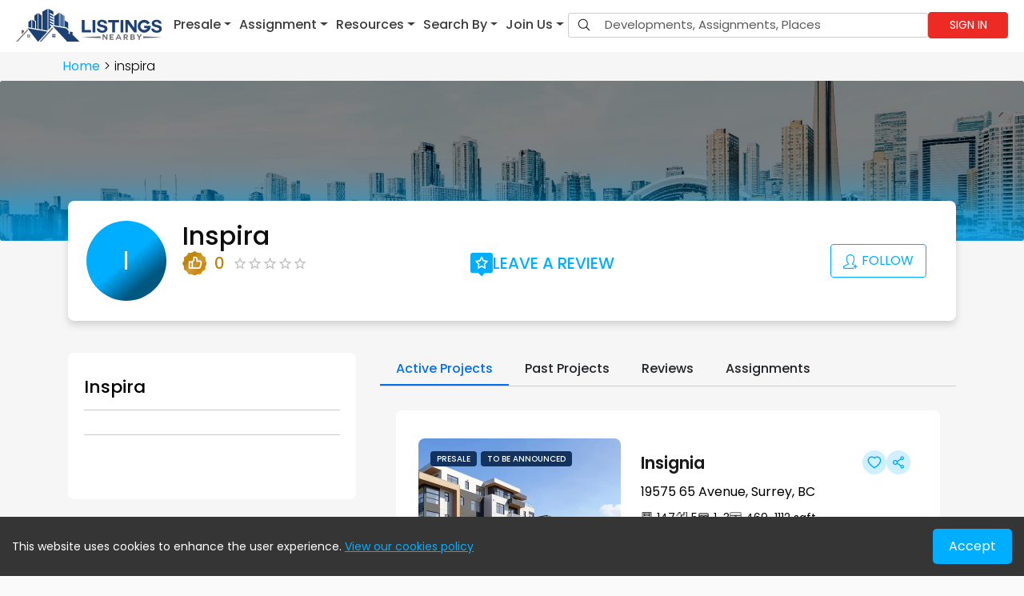

--- FILE ---
content_type: text/css; charset=UTF-8
request_url: https://listingsnearby.com/_next/static/css/161e9ae9c0afdf0b.css
body_size: 5459
content:
.agent_bldBanner__2yKaU{position:relative}.agent_bldTop__O1G6J{z-index:9;position:relative;margin-top:-50px}.agent_bldBox__OqSMw{background-color:#fff;padding:25px 15px;box-shadow:0 .5rem 1rem rgba(0,0,0,.15);border-radius:8px}.agent_bldImage__FR0pS{height:350px}@media(max-width:768px){.agent_bldImage__FR0pS{height:250px}}.agent_bldImage__FR0pS img{width:100%;height:100%;object-fit:fill;background-color:#cecece}.agent_bldBg__g6SE_{background-image:linear-gradient(140deg,#00aeff,#00aeff 50%,#005780 75%);border-radius:100px;width:100px;height:100px;text-align:center;display:flex;align-items:center;justify-content:center;font-size:38px;color:#fff;font-weight:400}.agent_bldBg__g6SE_ img{width:100%;height:100%}.agent_bldMain__Ulw1N{align-items:center}.agent_bldRating__VMdxn{display:flex;align-items:center}.agent_bldRating__VMdxn [class~=css-1x1lh1c-MuiRating-root]{font-size:20px;color:#c18908}.agent_rwText__hBQuP{color:#262626;font-size:16px;font-weight:400;padding-left:10px;padding-right:10px}.agent_bldRate__zdoBa{font-size:20px;color:#212529;font-weight:500;padding-left:10px;padding-right:10px}.agent_bldView__uVAH5{font-size:16px;color:#00aeff;font-weight:400;text-transform:uppercase;padding-left:10px}.agent_bldTitle__f5VfY{font-size:30px;font-weight:500;color:#1d1d1d}.agent_bldComp__3ykZj{font-size:20px;color:#1d1d1d;font-weight:400}.agent_BtnFlex__woqhL{display:flex;justify-content:flex-end}.agent_bldBtn__3gj7m{border:1px solid #00aeff;outline:none;font-size:16px;font-weight:400;text-transform:uppercase;border-radius:4px;padding:8px 30px;box-shadow:none;width:auto}.agent_followBtn__h1lES{background-color:transparent!important;color:#00aeff!important;margin-right:15px!important;transition:all .8s;-webkit-transition:all .8s;-moz-transition:all .8s;-ms-transition:all .8s;-o-transition:all .8s;padding:8px 15px}.agent_followBtn__h1lES:hover{background-color:#00aeff!important;color:#fff!important}.agent_followBtn__h1lES svg{margin-right:5px;font-size:18px}.agent_followedBtn__8yYsc{background-color:#00aeff!important;color:#fff!important;margin-right:15px!important;text-transform:none;padding:8px 15px}.agent_followedBtn__8yYsc svg{margin-right:5px;font-size:18px}.agent_msgBtn__CzsyD{color:#fff;background-color:#00aeff;transition:all .8s;-webkit-transition:all .8s;-moz-transition:all .8s;-ms-transition:all .8s;-o-transition:all .8s}@media(max-width:1199px){.agent_bldView__uVAH5{padding-left:0;padding-top:10px}.agent_bldBody__PwVdW{padding-left:15px}}@media(max-width:991px){.agent_bldView__uVAH5{padding-left:0;padding-top:0}.agent_bldBody__PwVdW{padding-left:15px}.agent_BtnFlex__woqhL{justify-content:center;padding-left:35px;padding-top:20px}}@media(max-width:767px){.agent_bldTop__O1G6J{padding-left:10px;padding-right:10px}.agent_bldBody__PwVdW{padding-left:10px}.agent_bldView__uVAH5{padding-left:0;padding-top:10px;font-size:16px}.agent_bldTitle__f5VfY{font-size:28px}.agent_bldComp__3ykZj{font-size:18px}.agent_BtnFlex__woqhL{padding-left:70px}}@media(max-width:575px){.agent_bldBg__g6SE_{margin-left:auto;margin-right:auto}.agent_bldBody__PwVdW{padding-left:0;padding-top:15px;text-align:center}.agent_bldRating__VMdxn{justify-content:center}.agent_BtnFlex__woqhL{padding-left:0;padding-right:0}}.agent_reviewModal__VANVY{font-size:16px}.agent_reviewModal__VANVY .agent_modalHeader__FFXIz{color:#3d3d3d;margin-right:10px}.agent_reviewModal__VANVY .agent_modalHeader__FFXIz [class=btn-close]{font-size:1.25em}.agent_reviewModal__VANVY .agent_modalHeader__FFXIz div{font-size:1.75em}.agent_reviewModal__VANVY .agent_modalBody__uhrwK{font-size:16px;padding:5px 15px}.agent_reviewModal__VANVY .agent_modalBody__uhrwK form,.agent_reviewModal__VANVY .agent_modalBody__uhrwK p{padding:0;margin:0}.agent_reviewModal__VANVY .agent_modalBody__uhrwK input,.agent_reviewModal__VANVY .agent_modalBody__uhrwK select,.agent_reviewModal__VANVY .agent_modalBody__uhrwK textarea{font-size:16px}.agent_reviewModal__VANVY .agent_modalBody__uhrwK input::-webkit-scrollbar,.agent_reviewModal__VANVY .agent_modalBody__uhrwK select::-webkit-scrollbar,.agent_reviewModal__VANVY .agent_modalBody__uhrwK textarea::-webkit-scrollbar{width:5px;border-radius:25px}.agent_reviewModal__VANVY .agent_modalBody__uhrwK input::-webkit-scrollbar-track,.agent_reviewModal__VANVY .agent_modalBody__uhrwK select::-webkit-scrollbar-track,.agent_reviewModal__VANVY .agent_modalBody__uhrwK textarea::-webkit-scrollbar-track{border-radius:25px;background:#f1f1f1}.agent_reviewModal__VANVY .agent_modalBody__uhrwK input::-webkit-scrollbar-thumb,.agent_reviewModal__VANVY .agent_modalBody__uhrwK select::-webkit-scrollbar-thumb,.agent_reviewModal__VANVY .agent_modalBody__uhrwK textarea::-webkit-scrollbar-thumb{border-radius:25px;background:rgba(0,174,255,.557)}.agent_reviewModal__VANVY .agent_modalBody__uhrwK input::-webkit-scrollbar-thumb:hover,.agent_reviewModal__VANVY .agent_modalBody__uhrwK select::-webkit-scrollbar-thumb:hover,.agent_reviewModal__VANVY .agent_modalBody__uhrwK textarea::-webkit-scrollbar-thumb:hover{border-radius:25px;background:#00aeff}.agent_reviewModal__VANVY .agent_modalBody__uhrwK .agent_inputDiv__CRRAU{display:flex;flex-direction:column}.agent_reviewModal__VANVY .agent_modalBody__uhrwK .agent_inputDiv__CRRAU .agent_rating__OtVA6{font-size:2em;width:-moz-fit-content;width:fit-content}.agent_reviewModal__VANVY .agent_modalFooter__yOupS{display:flex;align-items:center;justify-content:flex-start}.agent_errorSpan__TpD7W{color:#ce6048;font-size:14px}.middle_bldMiddle__JZPLz{padding-top:40px;padding-bottom:40px}.middle_BldLeft__g70GE{background-color:#fff;padding:30px 20px 50px;border-radius:8px}.middle_title__AhEBe{font-size:22px;color:#000;font-weight:500;margin-bottom:15px}.middle_desc__ePwMv{font-size:16px;color:#000;font-weight:400}.middle_bldPara__pCSXI{font-size:14px;color:#585858;font-weight:350;margin-bottom:8px;text-indent:-30px;margin-left:30px}.middle_bldPara__pCSXI>img{width:20px;height:20px}.middle_bldPara__pCSXI a{color:#00aeff!important;text-decoration:none}.middle_bldIcon__dPRkc{font-size:20px;color:#00aeff;margin-right:7px;margin-top:0}.middle_bldSocial__H1LQv{padding-left:30px;margin-top:30px;display:flex;flex-wrap:wrap;gap:0 1.5rem}.middle_bldSocial__H1LQv a{font-size:32px}.middle_bldSocial__H1LQv a .middle_facebook__WPDEL,.middle_bldSocial__H1LQv a .middle_linkedin__hRZjF,.middle_bldSocial__H1LQv a .middle_twitter__Bca19{color:#00aeff}.middle_bldSocial__H1LQv a .middle_instagram__sfQ_p,.middle_bldSocial__H1LQv a .middle_pinterest__Zc7Yu,.middle_bldSocial__H1LQv a .middle_youtube__uzLiO{color:#a81429}.middle_bldRBox__j1G_0{padding-left:15px}.middle_bldRBox__j1G_0 [class~=MuiTabs-root]{margin-bottom:15px!important;background-color:#fff;border-radius:8px}.middle_bldRBox__j1G_0 [class~=MuiButtonBase-root]{font-size:18px;color:#000;font-weight:500;padding-left:20px;padding-right:20px;text-transform:none}.middle_bldRBox__j1G_0 [class~=css-1aquho2-MuiTabs-indicator]{background-color:#00aeff!important}.middle_bldContent__XfOwG{background-color:#fff;border-radius:8px;padding:25px 15px 25px 20px}.middle_bldPanel__7Ewra [class~=css-19kzrtu]{padding:0 0 30px;border-bottom:2px solid #ddd}.middle_assignList__2AKFq{display:flex;align-items:center;padding-left:0}.middle_assignList__2AKFq li::marker{color:#c4c4c4}.middle_assignList__2AKFq li{font-size:14px;font-weight:350;color:#0d0d0d;margin-right:30px}.middle_stats__PY3bw{width:100%;margin-bottom:20px;display:flex;flex-wrap:wrap;align-items:center;gap:0 2rem}.middle_cardText__ggLL5{font-size:14px;color:#000;font-weight:400;margin-bottom:6px;display:flex;align-items:center;gap:.25em}.middle_cardText__ggLL5 img{margin-right:5px;width:15px;height:15px}.middle_cardText__ggLL5 svg{margin-right:5px;color:#a8a8a8;font-size:18px}.middle_bldLast__1Rn0O{display:flex;align-items:center;justify-content:space-between;width:100%}.middle_bldLast__1Rn0O div{width:100%}.middle_bldLast__1Rn0O div:last-child{display:flex;align-items:center;justify-content:flex-end;font-size:14px;gap:.25rem}.middle_bldLast__1Rn0O div:last-child .middle_saleStatus__PiBZS{font-weight:600;color:#2c4f7f}.middle_bldLast__1Rn0O div:last-child .middle_divider__dDtei{font-size:16px}.middle_bldTxt__dj9UK{font-size:14px;color:#3d3d3d;font-weight:600;margin-bottom:0}.middle_BldCard__27RCU{border-radius:10px;text-decoration:none!important;border:none;cursor:pointer;transition:all .5s;-webkit-transition:all .5s;-moz-transition:all .5s;-ms-transition:all .5s;-o-transition:all .5s}.middle_BldCard__27RCU:hover{box-shadow:0 3px 6px rgba(0,0,0,.16),0 3px 6px rgba(0,0,0,.23)}.middle_BldCard__27RCU .middle_BldFlex__SaWsB{align-items:center;margin-bottom:10px;width:100%}.middle_BldCard__27RCU .middle_BldFlex__SaWsB .middle_price__YVChD{font-size:21px;color:#1a1a1a;font-weight:550}.middle_BldCard__27RCU .middle_Desc__CWbWZ{font-size:16px;font-weight:400;color:#000;margin-bottom:0}.middle_BldCard__27RCU .middle_text__UkXjh{font-size:16px;color:#8f8f8f;font-weight:400;margin-bottom:10px}.middle_BldCard__27RCU .middle_heartIconDiv__uuSAU{display:flex;column-gap:6px;justify-content:flex-end;align-items:center}.middle_BldCard__27RCU .middle_heartIconDiv__uuSAU span{background-color:#cff0ff;border-radius:50px;display:flex;justify-content:center;align-items:center;padding:5px}.middle_BldCard__27RCU .middle_heartIconDiv__uuSAU .middle_heartIcon__dMLbT{width:20px;height:20px;color:#00aeff}.middle_BldCard__27RCU .middle_BoxFlex__Nuu1C{display:flex;align-items:flex-start;margin-bottom:10px}.middle_BldCard__27RCU .middle_BldProfile__Y_eph{display:flex;align-items:flex-start;column-gap:10px}.middle_BldCard__27RCU .middle_PTitle__27D00{font-size:18px;color:#0d0d0d;font-weight:500}.middle_BldCard__27RCU .middle_PCompany__FqYUM{font-size:14px;color:#646464;font-weight:400;margin-bottom:0}.middle_BldCard__27RCU .middle_new__aqTaU{background-color:#77c720;color:#fff;font-size:10px;font-weight:500;text-transform:uppercase;padding:2px 8px;border-radius:2px;text-decoration:none}.middle_bldBody__1p4u8{padding:0 0 0 10px;display:flex;flex-direction:column;justify-content:space-between;align-items:flex-start}.middle_bldBody__1p4u8 .middle_BoxFlex__Nuu1C{width:75%}.middle_asignFlex__9Suss{display:flex;align-items:center;padding-top:5px}.middle_BldBtn__898Il{background-color:rgba(0,174,255,.11);border:1px solid #00aeff;border-radius:4px;color:#00aeff!important;font-size:16px;font-weight:400;text-decoration:none;padding:10px 30px;text-transform:uppercase;width:auto;margin-top:30px;text-decoration:none!important}.middle_assImage__ygzYk{width:100%;height:100%}.middle_assImage__ygzYk img{height:20rem;object-fit:cover;background:#e5e5e5}.middle_assImage__ygzYk .middle_cardOverlay__rEF07{position:absolute;top:0;right:0;bottom:0;left:0;padding:13px 10px}.middle_assImage__ygzYk .middle_blueBg__6JoTz{background-color:#123360;color:#fff!important;text-decoration:none!important}.middle_assImage__ygzYk .middle_blueBg__6JoTz,.middle_assImage__ygzYk .middle_green__XX5fd{font-size:10px;font-weight:500;text-transform:uppercase;padding:2px 8px;margin-left:5px;border-radius:4px}.middle_assImage__ygzYk .middle_green__XX5fd{background-color:#00aeff;color:#fff;text-decoration:none}.middle_assImage__ygzYk .middle_overlayBottom__xEj96{border:1px solid #00aeff;position:absolute;bottom:5%;right:5%;padding:5px;border-radius:100px;background-color:#00aeff}.middle_assImage__ygzYk .middle_overlayBottom__xEj96 svg{font-size:1.6rem;color:#fff}.middle_txtOverlay___P5L1{text-align:center;z-index:0;position:absolute;top:50%;left:50%;transform:translate(-50%,-50%)}.middle_txtOverlay___P5L1 .middle_sld___0X77{font-size:60px;color:#fff;font-weight:400}.middle_txtOverlay___P5L1 .middle_date___Xa1b{font-size:19px;color:#fff;font-weight:400}.middle_BldAbout__nu14S{padding-top:40px}.middle_AbTitle__AsuNP{color:#0d0d0d;font-size:40px;font-weight:500;text-align:center;margin-bottom:15px}.middle_AbDesc__YH5wW{font-size:16px;color:#000;font-weight:400;text-align:center}.middle_AbtBox__9cRAK{border:1px solid #ddd;border-left:5px solid #00aeff;padding:15px;background-color:#fff;height:auto;display:flex;justify-content:center;flex-direction:column;font-size:15px;font-weight:400;color:#000;margin-bottom:15px}.middle_AbtBox__9cRAK p{margin-bottom:0}.middle_BldReview__3ljUj{background-color:#fff;border-radius:8px;padding:25px 15px 25px 20px}.middle_BldReview__3ljUj [class~=css-1x1lh1c-MuiRating-root]{font-size:20px;color:#c18908}.middle_RevTitle__V0UVx{font-size:18px;color:#000;font-weight:500}.middle_revRating__aXWQU{display:flex;align-items:center;padding-bottom:10px;padding-top:15px}.middle_bldRate__C_Hxy{font-size:20px;color:#bd850a;font-weight:500;margin-right:10px}.middle_rwText__t01QL{color:#00aeff;font-size:16px;font-weight:400;margin-left:10px}.middle_progRating__GAsMs{display:flex;align-items:center}.middle_RevProgress__qLD0l{width:100%}.middle_RevProgress__qLD0l [class~=css-eglki6-MuiLinearProgress-root]{background-color:#eaeaea;height:10px}.middle_RevProgress__qLD0l [class~=css-5xe99f-MuiLinearProgress-bar1]{background-color:#d29b34}.middle_RateValue__hZAQu{font-size:16px;color:#1b4175;font-weight:500;margin-right:10px}.middle_RevForm__ElCZ3{padding-bottom:15px}.middle_select__Y7x7p{font-size:13px;font-weight:400;background-color:transparent;padding:10px;height:auto;border:1px solid #a7a7a7!important;color:#000;border-radius:4px;box-shadow:none!important;width:100%!important}.middle_select__Y7x7p::placeholder{color:#000}.middle_revFlex__RZwbe{display:flex;border-bottom:1px solid #ddd;padding-bottom:20px}.middle_flexCol1__MF8k8{width:50px}.middle_flexCol2__nbZd_{width:calc(100% - 100px)}.middle_flexCol2__nbZd_>div{display:flex;flex-wrap:wrap;gap:1em}.middle_flexP__NKqDu{font-size:14px;font-weight:400;color:#6e6e6e;margin-bottom:5px}.middle_flexText__3_QVK{color:#1d1d1d;font-weight:500;font-size:16px;margin-bottom:5px}.middle_flexTitle__8OCPS{color:#0d0d0d;font-weight:500;font-size:16px;padding:0;margin:5px 0 0}.middle_flexDesc__uE8T7{color:#0d0d0d;font-weight:400;font-size:14px;margin-top:0;margin-bottom:5px}.middle_bldTeam__uFNAt{background-color:#fff;border-radius:8px;padding:25px 15px 25px 20px}.middle_teamCard___Z9pK{border:0}.middle_TeamBody__xkHkS{padding-top:0}.middle_TAvatar__j4_9N{background:#eaeaea;border-radius:100px;text-align:center;width:75px;height:75px;display:flex;align-items:center;justify-content:center}.middle_TAvatar__j4_9N img{width:100%;height:100%;border-radius:100px}.middle_TAvatar__j4_9N svg{font-size:37px;color:#00aeff}.middle_TDivider__7QUwu [class*=col-md-6]:nth-child(n+2):after{content:"";position:absolute;top:10px;bottom:0;background-color:#ddd;width:1px;height:90%;left:-20px}.middle_TComp__RwlMh{font-size:14px;color:#747474;font-weight:400}.middle_TBottom__2i8n2{display:flex;align-items:center;padding-top:5px}.middle_TLine__K0w5Q{font-size:15px;color:#707070;margin-left:10px;margin-right:10px}.middle_TDesc__LmiRv{font-size:16px;color:#00aeff!important;text-decoration:none!important}@media(max-width:991px){.middle_AbtBox__9cRAK{height:auto}.middle_bldRBox__j1G_0{padding-left:0;margin-top:20px}}@media(max-width:767px){.middle_bldBody__1p4u8{padding-top:20px}.middle_AbtBox__9cRAK{height:auto}.middle_select__Y7x7p{width:auto!important;padding-right:40px!important}.middle_AbTitle__AsuNP{font-size:28px}.middle_teamCard___Z9pK{margin-bottom:20px}.middle_TAvatar__j4_9N{margin-bottom:15px}.middle_TDivider__7QUwu [class*=col-md-6]:nth-child(n+2):after{display:none}}@media(max-width:575px){.middle_heartIconDiv__uuSAU{justify-content:flex-start!important;padding-top:10px}}.build_crumb__fB_eL{background-color:#f6f6f6;padding-top:10px;padding-bottom:10px}.build_crumb__fB_eL [class=breadcrumb]{margin-bottom:0}.build_crumb__fB_eL .build_breadItem__mu0ed a{color:#00aeff;font-size:16px;font-weight:300;text-decoration:none}.build_crumb__fB_eL .build_active__oh3rx{color:#000;font-size:16px;font-weight:300;text-decoration:none}.build_crumb__fB_eL .build_breadItem__mu0ed+.build_active__oh3rx:before{content:var(--bs-breadcrumb-divider,">");font-size:16px}.build_crumb__fB_eL .build_breadItem__mu0ed+.build_breadItem__mu0ed:before{font-size:16px;color:#00aeff;content:var(--bs-breadcrumb-divider,">")}.build_walkTabs___y5hE button{font-size:16px;min-width:80px}.build_walkTabs___y5hE [class~=css-1aquho2-MuiTabs-indicator]{background-color:#00aeff!important}.build_walkTabs___y5hE [class~=Mui-selected]{color:#333!important}.build_mainContent__Y_dS0{padding-top:10px;padding-bottom:10px}.build_mainContent__Y_dS0 .build_Title__0A4Lf{font-size:30px;color:#000;font-weight:500}.build_mainContent__Y_dS0 .build_address__fqU6B{font-size:16px;color:#6d6d6d;font-weight:400;margin-bottom:5px;align-items:center;display:flex;flex-direction:row}.build_mainContent__Y_dS0 .build_subTitle__5JTwW{font-size:16px;font-weight:450;color:#000}.build_mainContent__Y_dS0 .build_heartIconDiv__l5_GN{display:flex;column-gap:10px;justify-content:flex-end;align-items:center}.build_mainContent__Y_dS0 .build_heartIconDiv__l5_GN button,.build_mainContent__Y_dS0 .build_heartIconDiv__l5_GN span{background-color:#cff0ff;border-radius:50px;display:flex;justify-content:center;align-items:center;padding:8px;border:none}.build_mainContent__Y_dS0 .build_heartIconDiv__l5_GN .build_heartIcon__iJUq2{width:20px;height:20px;color:#00aeff;cursor:pointer}.build_mainContent__Y_dS0 .build_prBox__Us_fk,.build_price__9U6FB{display:flex;justify-content:flex-end}.build_price__9U6FB{font-size:20px;color:#1d1d1d;font-weight:500;margin-bottom:0}.build_price__9U6FB svg{font-size:2.5rem;margin-left:5px;margin-top:-5px}.build_price__9U6FB .build_rPrice__feGo4{color:#fc5c5c}.build_price__9U6FB .build_iPrice__N4dr2{color:#77c720}.build_readText__ZWbBn{font-size:13px;font-weight:400;color:#6d6d6d;text-align:center;padding-top:40px;padding-bottom:40px}.build_leftCol__LJqJP{padding-right:15px}.build_assign__2hior{background-color:#fff;padding:20px 15px 30px;border-radius:8px;margin-top:0;-webkit-border-radius:8px;-moz-border-radius:8px;-ms-border-radius:8px;-o-border-radius:8px}.build_assign__2hior>.build_title___Q_Ts{display:inline;font-size:2rem;padding:4px 10px;margin-bottom:10px;border-bottom:3px solid #1f7ad3;color:#444;font-weight:600}.build_asignFlex__rue5S{display:flex;align-items:center;flex-wrap:wrap;padding-top:5px;gap:1em}.build_BldBtn__cBgEi{background-color:rgba(0,174,255,.11);border:1px solid #00aeff;border-radius:4px;color:#00aeff;font-size:16px;font-weight:400;text-decoration:none;padding:10px 30px;text-transform:uppercase;width:auto;margin-top:30px;-webkit-border-radius:4px;-moz-border-radius:4px;-ms-border-radius:4px;-o-border-radius:4px}.build_assImage__BO3qr .build_soldOut__HsOwA{position:absolute;width:100%;height:100%;color:#fff;text-transform:uppercase;top:0;left:0;display:flex;align-items:center;justify-content:center;flex-direction:column}.build_assImage__BO3qr .build_soldOut__HsOwA p{font-size:2rem;font-weight:500;padding:0;margin:0}.build_assImage__BO3qr .build_soldOut__HsOwA p:first-child{font-size:5rem;font-weight:600}.build_assImage__BO3qr .build_soldDiv__xAN3_{position:absolute;width:100%;height:100%;top:0;left:0;display:flex;align-items:center;justify-content:center;color:#fff;flex-direction:column;gap:1rem;background:rgba(0,0,0,.212)}.build_assImage__BO3qr .build_soldDiv__xAN3_ p{margin:0;padding:0}.build_assImage__BO3qr .build_soldDiv__xAN3_ p:first-child{font-size:2rem;color:red}.build_assImage__BO3qr .build_soldDiv__xAN3_ p:nth-child(2){font-size:3.5rem;font-weight:600}.build_assImage__BO3qr .build_soldDiv__xAN3_ p:last-child{font-size:2rem}.build_assImage__BO3qr .build_soldImg__xYt47{filter:grayscale(1);-webkit-filter:grayscale(1)}.build_assImage__BO3qr .build_sold__RS0CW{display:none}.build_assImage__BO3qr .build_cardOverlay__gGNlT{position:absolute;top:0;right:0;bottom:0;left:0;padding:13px 3px}.build_assImage__BO3qr .build_cardOverlay__gGNlT .build_floatDown__CyaiB{position:absolute;bottom:6%;right:4%;display:flex;align-items:center;justify-content:flex-end;font-size:11px;gap:1em}.build_assImage__BO3qr .build_cardOverlay__gGNlT .build_floatDown__CyaiB .build_days__E9jNA{background:#00aeff;color:#fff;padding:3px 8px;border-radius:5px;-webkit-border-radius:5px;-moz-border-radius:5px;-ms-border-radius:5px;-o-border-radius:5px}.build_assImage__BO3qr .build_blueBg__VCZZc{background-color:#123360;color:#fff!important;text-decoration:none!important}.build_assImage__BO3qr .build_blueBg__VCZZc,.build_assImage__BO3qr .build_green__oyJkl{font-size:10px;font-weight:500;text-transform:uppercase;padding:2px 8px;margin-left:5px;border-radius:4px}.build_assImage__BO3qr .build_green__oyJkl{background-color:#00aeff;color:#fff;text-decoration:none}.build_stats__c47IV{margin:10px 0}.build_stats__c47IV div{font-size:14px;color:#1f1f1f;font-weight:500}.build_stats__c47IV div svg{font-size:16px;margin-top:-5px}.build_stats__c47IV img{width:16px;height:16px;margin-right:3px;margin-top:-5px}.build_assignmentCard__K_clH{border-radius:10px;text-decoration:none!important;transition:all .5s;-webkit-transition:all .5s;-moz-transition:all .5s;-ms-transition:all .5s;-o-transition:all .5s}.build_assignmentCard__K_clH:hover{box-shadow:0 3px 6px rgba(0,0,0,.16),0 3px 6px rgba(0,0,0,.23)}.build_assignmentCard__K_clH .build_BldCard___znYa{border:0}.build_assignmentCard__K_clH .build_BldCard___znYa .build_BldFlex__G7OJ3{display:flex;align-items:center;justify-content:space-between;margin-bottom:15px}.build_assignmentCard__K_clH .build_BldCard___znYa .build_BldFlex__G7OJ3 .build_price__9U6FB{font-size:20px;color:#1d1d1d;font-weight:500;margin-bottom:0}.build_assignmentCard__K_clH .build_BldCard___znYa .build_Desc__O54qB{font-size:16px;font-weight:400;color:#6d6d6d;margin:0;padding:2px;display:flex;align-items:center;flex-wrap:wrap;gap:.5rem}.build_assignmentCard__K_clH .build_BldCard___znYa .build_Desc__O54qB li{color:#333}.build_assignmentCard__K_clH .build_BldCard___znYa .build_text__7ZgGL{font-size:16px;color:#8f8f8f;font-weight:400;margin-bottom:10px}.build_assignmentCard__K_clH .build_BldCard___znYa .build_text__7ZgGL span{color:rgba(0,174,255,.682);font-weight:600;padding:0 3px}.build_assignmentCard__K_clH .build_BldCard___znYa .build_heartIconDiv__l5_GN{display:flex;column-gap:6px;justify-content:flex-end;align-items:center}.build_assignmentCard__K_clH .build_BldCard___znYa .build_heartIconDiv__l5_GN span{background-color:#cff0ff;border-radius:50px;display:flex;justify-content:center;align-items:center;padding:5px}.build_assignmentCard__K_clH .build_BldCard___znYa .build_heartIconDiv__l5_GN .build_heartIcon__iJUq2{width:20px;height:20px;color:#00aeff}.build_assignmentCard__K_clH .build_BldCard___znYa .build_BoxFlex__vV0fW .build_link__pif23{font-size:14px}.build_assignmentCard__K_clH .build_BldCard___znYa .build_BoxFlex__vV0fW .build_link__pif23 a{color:#00aeff;font-weight:500}.build_assignmentCard__K_clH .build_BldCard___znYa .build_stats__c47IV{color:#3d3d3d;font-size:11px;font-weight:500;row-gap:1rem}.build_assignmentCard__K_clH .build_BldCard___znYa .build_BldProfile__31tvO{display:flex;align-items:flex-start;column-gap:10px;margin-top:15px}.build_assignmentCard__K_clH .build_BldCard___znYa .build_PTitle__oSZHU{font-size:14px;color:#1d1d1d;font-weight:500}.build_assignmentCard__K_clH .build_BldCard___znYa .build_PCompany__Y3hOM{font-size:12px;color:#6d6d6d;font-weight:400;margin-bottom:0}.build_assignmentCard__K_clH .build_BldCard___znYa .build_new__Fbu_p{background-color:#77c720;color:#fff;font-size:10px;font-weight:500;text-transform:uppercase;padding:2px 8px;border-radius:2px;text-decoration:none}.build_assignmentCard__K_clH .build_lastDiv__c749Z{display:flex;align-items:center;justify-content:space-between;font-size:13px;margin-top:15px;font-weight:600;color:#3d3d3d}.build_assignmentCard__K_clH .build_lastDiv__c749Z .build_saleType__HOM3Z span:first-child{color:#2c4f7f}.build_devDetails__RnPUf>div{border-bottom:1px solid #ddd;border-top:0!important;font-size:16px;font-weight:400;color:#000;padding:8px}.build_devDetails__RnPUf span{font-weight:450;margin-left:5px}.build_devDetails__RnPUf span .build_link__pif23{color:#00aeff;cursor:pointer}.build_abTitle__nCW6e{font-size:24px;color:#333;font-weight:500;margin-bottom:15px;line-height:normal}.build_BldSlide__GWfdw{background-color:#fff;padding:10px 15px;border-radius:8px;margin-top:8px}.build_BldTabs__VOJhX button{font-size:18px;color:#8a8a8a;font-weight:400;padding:0 15px;min-width:80px}.build_BldTabs__VOJhX [class~=css-1aquho2-MuiTabs-indicator]{background-color:#00aeff!important;height:3px}.build_BldTabs__VOJhX [class~=Mui-selected]{color:#2d2d2d!important}.build_BldTabs__VOJhX [class~=MuiTabs-flexContainer]{border-bottom:1px solid #ddd}.build_BldPanel__LKjZz [class~=MuiBox-root]{padding:5px 0!important}.build_BldTable__6iVlO td{border-bottom:1px solid #ddd;border-top:0!important;font-size:16px;font-weight:400;color:#000}.build_BldTable__6iVlO td span{font-weight:450}@media(max-width:1199px){.build_asignFlex__rue5S{flex-direction:column;align-items:flex-start!important}.build_Desc__O54qB{width:auto!important;margin-right:10px}}@media(max-width:767px){.build_asignFlex__rue5S{display:flex;align-items:center;justify-content:center;flex-wrap:nowrap}.build_asignFlex__rue5S .build_blueBg__VCZZc,.build_asignFlex__rue5S .build_green__oyJkl{font-size:10px}.build_BldFlex__G7OJ3{display:flex;align-items:center;justify-content:center;padding:5px}.build_BldFlex__G7OJ3 .build_price__9U6FB{justify-self:center}.build_BldFlex__G7OJ3 .build_heartIconDiv__l5_GN{justify-content:flex-start!important;align-self:center}.build_Desc__O54qB{display:flex;align-items:center}}.build_BoxFlexList__c0F_M ul{color:#1d1d1d;display:flex;align-items:center;flex-wrap:wrap;list-style:none;padding:0;margin:0}.build_BoxFlexList__c0F_M ul li{padding-right:10px}.build_BoxFlexList__c0F_M ul li:before{content:"•";font-weight:700;color:#aeaeae;display:inline-block;width:.75em}.build_cardText__kQIHB{font-size:14px;font-weight:500;color:#212529}.build_cardText__kQIHB img,.build_cardText__kQIHB svg{margin-right:5px}.build_location__jiHPN{font-size:14px;display:flex;align-items:center;flex-wrap:wrap;gap:.5rem;padding:2px;margin:0}.build_location__jiHPN span{color:#77c720;font-size:18px}.build_similarTab__UBiLx{margin:10px 15px;padding:0 10px}.build_similarTab__UBiLx h5{font-size:2rem;font-weight:500;margin-bottom:15px;color:#4f4f4f}.build_similarTab__UBiLx>div{justify-content:space-between;gap:3rem}.build_similarTab__UBiLx>div a{padding:10px;display:flex;flex-direction:column;justify-content:center;align-items:center;gap:1rem;border:1px solid #efefef}.build_similarTab__UBiLx>div a .build_similarImg__UgDfd{max-width:300px}.build_similarTab__UBiLx>div a .build_similarImg__UgDfd img{width:100%;height:100%}.build_similarTab__UBiLx>div a .build_similarName__qAzOg{font-size:16px;color:#4f4f4f}.build_projectTabs__hsdlt{font-size:18px;font-weight:500}.build_projectTabs__hsdlt [class=nav-item] [class="nav-link active"],.build_projectTabs__hsdlt [class=nav-item] [class=nav-link]{color:#333}.build_similarProj__EmHwN>a:not(:last-child):after{content:", ";clear:both;color:#333}.Tab_tabContainer__h7_qy{width:100%}.Tab_tabList__hG8ac{list-style-type:none;padding:0;display:flex;border-bottom:1px solid #ccc;overflow-x:auto}.Tab_tabItem__UQsRc{padding:10px 20px;cursor:pointer;transition:background-color .3s ease;text-align:center}.Tab_tabItem__UQsRc:hover{background-color:#fefefe}.Tab_tabItem__UQsRc h,.Tab_tabItem__UQsRc h1,.Tab_tabItem__UQsRc h2,.Tab_tabItem__UQsRc h4,.Tab_tabItem__UQsRc h5,.Tab_tabItem__UQsRc h6,.Tab_tabItem__UQsRc span,.Tab_tabItem__UQsRc>p{font-size:16px}@media(max-width:768px){.Tab_tabItem__UQsRc{padding:10px;display:inline-block;min-width:150px}}.Tab_active__zh04G{border-bottom:2px solid #0070f3;color:#0070f3;font-weight:700}.Tab_tabContent__ZW706{padding:20px}@media(max-width:768px){.Tab_tabContent__ZW706{padding:10px}}.about_aboutContainer__jBgWo{background-color:#f6f6f6}.about_aboutContainer__jBgWo [class=breadcrumb]{margin-bottom:0;padding-top:6px;padding-bottom:6px}.about_aboutContainer__jBgWo .about_breadItem__617MT a{color:#00aeff;font-size:16px;font-weight:400;text-decoration:none}.about_aboutContainer__jBgWo .about_active__sNIfL{color:#000;font-size:16px;font-weight:300;text-decoration:none}.about_aboutContainer__jBgWo .about_active__sNIfL:before{font-size:16px;color:#000;content:var(--bs-breadcrumb-divider,">")!important}.about_infoCard__8AUKr{display:flex;justify-content:center;flex-direction:column;font-size:16px;color:#303030}.about_infoCard__8AUKr h3{margin:15px 0;font-size:2rem}.about_infoCard__8AUKr .about_list__GRuWL{padding:0 0 8px}.about_infoCard__8AUKr .about_list__GRuWL svg{font-size:22px;margin-top:-2px}.about_infoCard__8AUKr .about_list__GRuWL a,.about_infoCard__8AUKr .about_list__GRuWL span{margin-left:5px}.about_infoCard__8AUKr .about_list__GRuWL a{color:#00aeff}.about_infoCard__8AUKr .about_list__GRuWL a:hover{text-decoration:none}

--- FILE ---
content_type: text/css; charset=UTF-8
request_url: https://listingsnearby.com/_next/static/css/7dc1e10dfaeb7a29.css
body_size: 1026
content:
.builder_bldBanner__OPTu_{position:relative}.builder_bldTop__01jIf{z-index:10;margin-top:-50px}.builder_bldBox__u0alV{background-color:#fff;padding:25px 15px;box-shadow:0 .5rem 1rem rgba(0,0,0,.15);border-radius:8px}.builder_bldBg__kDt1V{background-image:linear-gradient(140deg,#00aeff,#00aeff 50%,#005780 75%);border-radius:100px;width:100px;height:100px;text-align:center;display:flex;align-items:center;justify-content:center;font-size:32px;color:#fff;font-weight:400}.builder_bldBg__kDt1V img{width:100%;height:100%}.builder_bldMain__NxyNm{align-items:center}.builder_bldRating___PPzF{display:flex;align-items:center}.builder_bldRating___PPzF [class~=css-1x1lh1c-MuiRating-root]{font-size:20px;color:#c18908}.builder_rwText__8CgF7{color:#262626;font-size:16px;font-weight:400;padding-left:10px;padding-right:10px}.builder_bldRate___S_pP{color:#bd850a;padding-right:10px}.builder_bldRate___S_pP,.builder_bldView__AxT12{font-size:20px;font-weight:500;padding-left:10px}.builder_bldView__AxT12{color:#00aeff;text-transform:uppercase}.builder_bldTitle__BT6xG{font-size:32px;font-weight:500;color:#0d0d0d}.builder_bldComp__BBbbU{font-size:20px;color:#0d0d0d;font-weight:400}.builder_BtnFlex__UnvIl{display:flex;justify-content:flex-end}.builder_bldTrans__VqFiX{background-color:transparent!important;color:#00aeff!important;margin-right:15px!important}.builder_bldBtn__49ZkA{color:#fff;background-color:#00aeff}.builder_bldBtn__49ZkA:active,.builder_bldBtn__49ZkA:focus,.builder_bldBtn__49ZkA:hover{color:#fff;background-color:#00aeff;border:1px solid #00aeff}.builder_bldBtn__49ZkA{border:1px solid #00aeff;outline:none;font-size:16px;font-weight:400;text-transform:uppercase;border-radius:4px;padding:8px 30px;box-shadow:none;width:auto}.builder_followBtn__IrR_t{background-color:transparent!important;color:#00aeff!important;margin-right:15px!important;transition:all .8s;-webkit-transition:all .8s;-moz-transition:all .8s;-ms-transition:all .8s;-o-transition:all .8s;padding:8px 15px}.builder_followBtn__IrR_t:hover{background-color:#00aeff!important;color:#fff!important}.builder_followBtn__IrR_t svg{margin-right:5px;font-size:18px}.builder_followedBtn__R9VCk{background-color:#00aeff!important;color:#fff!important;margin-right:15px!important;text-transform:none;padding:8px 15px}.builder_followedBtn__R9VCk svg{margin-right:5px;font-size:18px}.builder_msgBtn__jNMk5{color:#fff;background-color:#00aeff;transition:all .8s;-webkit-transition:all .8s;-moz-transition:all .8s;-ms-transition:all .8s;-o-transition:all .8s}@media(max-width:1199px){.builder_bldView__AxT12{padding-left:0;padding-top:10px}.builder_bldBody__QZrjo{padding-left:15px}}@media(max-width:991px){.builder_bldView__AxT12{padding-left:0;padding-top:0}.builder_bldBody__QZrjo{padding-left:15px}.builder_BtnFlex__UnvIl{justify-content:center;padding-left:35px;padding-top:20px}}@media(max-width:767px){.builder_bldTop__01jIf{margin-top:20px;padding-left:10px;padding-right:10px}.builder_bldBody__QZrjo{padding-left:10px}.builder_bldView__AxT12{padding-left:0;padding-top:10px;font-size:16px}.builder_bldTitle__BT6xG{font-size:28px}.builder_bldComp__BBbbU{font-size:18px}.builder_BtnFlex__UnvIl{padding-left:70px}}@media(max-width:575px){.builder_bldBg__kDt1V{margin-left:auto;margin-right:auto}.builder_bldBody__QZrjo{padding-left:0;padding-top:15px;text-align:center}.builder_bldRating___PPzF{justify-content:center}.builder_BtnFlex__UnvIl{padding-left:0;padding-right:0}}.marketing_bldBanner__oqj8h{position:relative}.marketing_bldTop__EeZ5S{z-index:9;position:relative;margin-top:-50px}.marketing_bldBox__css28{background-color:#fff;padding:25px 15px;box-shadow:0 .5rem 1rem rgba(0,0,0,.15);border-radius:8px}.marketing_bldBg__4NMbY{background-image:linear-gradient(140deg,#00aeff,#00aeff 50%,#005780 75%);border-radius:100px;width:100px;height:100px;text-align:center;display:flex;align-items:center;justify-content:center;font-size:32px;color:#fff;font-weight:400}.marketing_bldBg__4NMbY img{width:100%;height:100%}.marketing_bldMain__sw_ss{align-items:center}.marketing_bldRating__QP1Cx{display:flex;align-items:center}.marketing_bldRating__QP1Cx [class~=css-1x1lh1c-MuiRating-root]{font-size:20px;color:#c18908}.marketing_rwText__cuYmV{color:#262626;font-size:16px;font-weight:400;padding-left:10px;padding-right:10px}.marketing_bldRate__FFgKa{font-size:20px;color:#bd850a;font-weight:500;padding-left:10px;padding-right:10px}.marketing_bldView__JfnE8{font-size:20px;color:#00aeff;font-weight:500;text-transform:uppercase;padding-left:10px}.marketing_bldTitle__TkMfu{font-size:32px;font-weight:500;color:#0d0d0d}.marketing_bldComp__KbuMt{font-size:20px;color:#0d0d0d;font-weight:400}.marketing_BtnFlex__uUZyq{display:flex;justify-content:flex-end}.marketing_bldTrans__LuOUv{background-color:transparent!important;color:#00aeff!important;margin-right:15px!important}.marketing_bldBtn___mEPm{color:#fff;background-color:#00aeff}.marketing_bldBtn___mEPm:active,.marketing_bldBtn___mEPm:focus,.marketing_bldBtn___mEPm:hover{color:#fff;background-color:#00aeff;border:1px solid #00aeff}.marketing_bldBtn___mEPm{border:1px solid #00aeff;outline:none;font-size:16px;font-weight:400;text-transform:uppercase;border-radius:4px;padding:8px 30px;box-shadow:none;width:auto}.marketing_followBtn__qN_CI{background-color:transparent!important;color:#00aeff!important;margin-right:15px!important;transition:all .8s;-webkit-transition:all .8s;-moz-transition:all .8s;-ms-transition:all .8s;-o-transition:all .8s;padding:8px 15px}.marketing_followBtn__qN_CI:hover{background-color:#00aeff!important;color:#fff!important}.marketing_followBtn__qN_CI svg{margin-right:5px;font-size:18px}.marketing_followedBtn__D2SJ8{background-color:#00aeff!important;color:#fff!important;margin-right:15px!important;text-transform:none;padding:8px 15px}.marketing_followedBtn__D2SJ8 svg{margin-right:5px;font-size:18px}.marketing_msgBtn__McusH{color:#fff;background-color:#00aeff;transition:all .8s;-webkit-transition:all .8s;-moz-transition:all .8s;-ms-transition:all .8s;-o-transition:all .8s}@media(max-width:1199px){.marketing_bldView__JfnE8{padding-left:0;padding-top:10px}.marketing_bldBody__up8mX{padding-left:15px}}@media(max-width:991px){.marketing_bldView__JfnE8{padding-left:0;padding-top:0}.marketing_bldBody__up8mX{padding-left:15px}.marketing_BtnFlex__uUZyq{justify-content:center;padding-left:35px;padding-top:20px}}@media(max-width:767px){.marketing_bldTop__EeZ5S{margin-top:20px;padding-left:10px;padding-right:10px}.marketing_bldBody__up8mX{padding-left:10px}.marketing_bldView__JfnE8{padding-left:0;padding-top:10px;font-size:16px}.marketing_bldTitle__TkMfu{font-size:28px}.marketing_bldComp__KbuMt{font-size:18px}.marketing_BtnFlex__uUZyq{padding-left:70px}}@media(max-width:575px){.marketing_bldBg__4NMbY{margin-left:auto;margin-right:auto}.marketing_bldBody__up8mX{padding-left:0;padding-top:15px;text-align:center}.marketing_bldRating__QP1Cx{justify-content:center}.marketing_BtnFlex__uUZyq{padding-left:0;padding-right:0}}

--- FILE ---
content_type: text/css; charset=UTF-8
request_url: https://listingsnearby.com/_next/static/css/934ed638d07c8ffc.css
body_size: 3078
content:
.category_ctgBanner__cNMdr{position:relative}.category_ctgBanner__cNMdr .category_centered__B_Joz{position:absolute;top:40%;left:50%;transform:translate(-50%,-50%);width:100%}.category_ctgBanner__cNMdr .category_h1Heading__W8L2c{font-size:45px;color:#fff;text-shadow:0 0 23px rgba(0,0,0,.412);font-weight:600}.category_ctgBanner__cNMdr .category_subHeading__9CLmJ{margin-top:8px;font-size:18px;color:#fff;text-shadow:0 0 23px rgba(0,0,0,.412);font-weight:400}.category_ctgAbout__imoFP{padding-top:50px}.category_CateDesc__mWfJs{font-size:16px;color:#000;font-weight:400}.category_ctgMain__WQL9L{z-index:9;position:relative;margin-top:-50px}.category_ctgSearch__CMRYf{background-color:#fff;padding:25px 10px;box-shadow:0 0 10px}.category_sortBtn__gNGos{position:relative}.category_sortBtn__gNGos span{display:none}@media(max-width:991px){.category_sortBtn__gNGos span{display:block;position:absolute;top:50%;right:0;transform:translate(-50%,-50%);font-size:16px;font-weight:500;color:#3d3d3d}}.category_srchCol__zwE5k{padding-left:0;padding-right:0}.category_select__2vZaq{font-size:13px;font-weight:400;background-color:transparent;padding:10px;height:auto;border:1px solid #a7a7a7!important;color:#000;border-radius:4px;box-shadow:none!important}.category_select__2vZaq::placeholder{color:#000}.category_searchInput__v_QnE{font-size:13px;font-weight:400;background-color:transparent;padding:10px;height:auto;border:1px solid #a7a7a7!important;color:#000;border-radius:4px;box-shadow:none!important}.category_searchInput__v_QnE::placeholder{color:#000}.category_searchBtn__eXkHP{color:#1d1d1d;background-color:#fff;border:1px solid #1d1d1d;outline:none;font-size:14px;font-weight:400;border-radius:4px;padding:8px;box-shadow:none;width:100%;display:flex;align-items:center;justify-content:center;gap:8px}.category_searchBtn__eXkHP svg{font-size:18px}.category_searchBtn__eXkHP:hover{color:#00aeff;border:1px solid #00aeff;background-color:rgba(0,174,255,.11)}.category_filterBtn__A23mS{font-size:14px;font-weight:400;border-radius:4px;padding:8px;box-shadow:none;width:100%;display:flex;align-items:center;justify-content:center;gap:8px;color:#1d1d1d;border:1px solid #1d1d1d;outline:none;background-color:#fff}.category_filterBtn__A23mS svg{rotate:90deg;font-size:16px}.category_advanced___tBES svg{transform:rotate(90deg)}.category_savedSearch__JhjZZ{background-color:transparent!important;color:#00aeff!important}.category_BtnFlex__C28iV:last-child{padding:0}.category_advModal__rkdfm [class~=modal-dialog]{max-width:550px}.category_advModal__rkdfm [class~=modal-body]{padding-bottom:15px}.category_ctgContent__Mcd4c{padding:30px 20px;border-bottom:2px solid #ddd}.category_ctgContentMap__SeNzh{padding:15px 0 0}.category_vDesc__N5zuB{font-size:16px;color:#00aeff;font-weight:400;margin-bottom:0}.category_barTitle__CSl0E{color:#1d1d1d!important;font-size:30px;font-weight:500;margin-bottom:10px;text-decoration:none!important}.category_mobBtns__pzmYE{display:none}@media screen and (max-width:991px){.category_mobBtns__pzmYE{display:grid}}.category_mobBtns__pzmYE{grid-template-columns:repeat(2,1fr);gap:10px;place-content:center;padding:0 10px}.category_mobBtns__pzmYE .category_typeBtn__K5_ZU{color:#1d1d1d;background-color:#fff;border:1px solid #1d1d1d;outline:none;font-size:14px;font-weight:400;border-radius:4px;padding:8px;box-shadow:none;width:100%;display:flex;align-items:center;justify-content:center;gap:8px}.category_mobBtns__pzmYE .category_typeBtn__K5_ZU svg{font-size:18px}.category_mobBtns__pzmYE .category_active__coqq7,.category_mobBtns__pzmYE .category_typeBtn__K5_ZU:hover{color:#00aeff;border:1px solid #00aeff;background-color:rgba(0,174,255,.11)}.category_GridView__9nRzq{background-color:#fff;border:1px solid #5d5d5d;border-radius:4px;display:flex;width:100%;align-items:center;justify-content:center;padding:8px;color:#5d5d5d;margin:0!important;transition:all .3s}.category_GridView__9nRzq:hover{color:#00aeff;border:1px solid #00aeff;background-color:rgba(0,174,255,.11)}.category_GridView__9nRzq span{font-size:14px;font-weight:500}.category_GridView__9nRzq svg{font-size:1.8rem}.category_GridView__9nRzq .category_desktop__gRxYp{display:flex}.category_GridView__9nRzq .category_mob__j5E_G{display:none}@media screen and (max-width:991px){.category_GridView__9nRzq .category_desktop__gRxYp{display:none}.category_GridView__9nRzq .category_mob__j5E_G{display:flex}}.category_gridSelect__B28vw{width:auto;margin-left:0;margin-right:0!important;padding-right:35px}.category_LoadBtn__eUdmN{background-color:rgba(0,174,255,.11);border:1px solid #00aeff;border-radius:4px;color:#00aeff!important;font-size:16px;font-weight:400;text-decoration:none!important;padding:8px 30px;width:auto}@media screen and (max-width:991px){.category_inputs__UyUV0{display:none}}.category_gridToggleContainer__a55l6 .category_viewToggle__39B9f{width:100%}@media screen and (max-width:991px){.category_gridToggleContainer__a55l6{display:flex;align-items:center;justify-content:flex-end}}.category_topSearchContainer__EMR3a{padding:20px 0}.category_topSearchContainer__EMR3a .category_mapTopLists__GJN4G{list-style:none;padding:15px;display:grid;grid-template-columns:repeat(2,1fr);grid-gap:10px;gap:10px;margin:0}.category_topSearchContainer__EMR3a .category_mapTopLists__GJN4G li{font-size:16px;color:#00aeff;font-weight:400;padding-top:5px;padding-bottom:5px}.category_topSearchContainer__EMR3a .category_topLists__etkCK{list-style:none;padding:15px;display:grid;grid-template-columns:repeat(4,1fr);grid-gap:10px;gap:10px;margin:0}.category_topSearchContainer__EMR3a .category_topLists__etkCK li{font-size:16px;color:#00aeff;font-weight:400;padding-top:5px;padding-bottom:5px}.category_topSearchContainer__EMR3a .category_showMoreButton__0389u{margin-left:15px;font-size:14px;font-weight:400;text-decoration:none;padding:5px 0;display:block;text-align:center;border:none;background-color:transparent}.category_topSearchContainer__EMR3a .category_showMoreButton__0389u svg{font-size:20px}@media(max-width:1199px){.category_mobGridMap__AY12w{margin:15px 0}.category_mobGrid__G2_Ue .category_BarContainer__C5XrQ{justify-content:center!important}.category_mobGrid__G2_Ue .category_GridFlex__8ygnM{margin-top:20px;width:100%;display:flex;align-items:center;justify-content:space-between}.category_mobGrid__G2_Ue .category_GridFlex__8ygnM .category_mobGridName__O4GZ_{display:flex;color:#3d3d3d}.category_mobGrid__G2_Ue .category_GridFlex__8ygnM .category_GridView__9nRzq{display:flex;align-items:center;justify-content:space-evenly}}@media(max-width:991px){.category_mobGrid__G2_Ue{display:none}.category_BImage__Dn9st img{height:190px}.category_BtnFlex__C28iV{display:flex;justify-content:center;margin-top:10px}.category_topLists__etkCK{grid-template-columns:repeat(3,1fr)!important}.category_topLists__etkCK li{font-size:1.8rem}}@media(max-width:767px){.category_h1Heading__W8L2c{font-size:28px!important}.category_centered__B_Joz{top:45%!important}.category_ctgMain__WQL9L{margin-top:30px;padding-left:5px;padding-right:5px}.category_BImage__Dn9st img{height:auto!important}.category_topLists__etkCK{grid-template-columns:repeat(1,1fr)!important}.category_srchCol__zwE5k{padding-left:7px;padding-right:0;margin-top:15px}}@media(max-width:575px){.category_BarContainer__C5XrQ{justify-content:center!important}.category_BImage__Dn9st img{height:150px!important}.category_srchCol__zwE5k{padding-left:7px;padding-right:7px;margin-top:15px}.category_GridFlex__8ygnM{flex-direction:column;margin-top:15px}.category_GridView__9nRzq{margin-bottom:15px}.category_gridSelect__B28vw{width:auto;margin-left:0;margin-right:0!important}.category_advModal__rkdfm [class~=modal-dialog]{padding:10px}}.category_flexBox__uDynm{display:grid!important;grid-template-columns:repeat(4,1fr)!important;grid-gap:1.5rem 3rem!important;gap:1.5rem 3rem!important;margin:2rem 0!important}@media screen and (max-width:1100px){.category_flexBox__uDynm{grid-template-columns:repeat(3,1fr)!important}}@media screen and (max-width:856px){.category_flexBox__uDynm{grid-template-columns:repeat(2,1fr)!important}}@media screen and (max-width:568px){.category_flexBox__uDynm{grid-template-columns:repeat(1,1fr)!important}}.category_flexBox__uDynm .category_notFound__a6cWb{grid-column:1/5!important}.category_mobGrid__G2_Ue{display:flex;align-items:center;gap:4rem;width:100%}.category_mobGrid__G2_Ue .category_mapFilter__cAzTM{flex:1 1}.category_mobGrid__G2_Ue .category_mainDiv__wgFaW{flex:.7 1}@media screen and (max-width:991px){.category_mobGrid__G2_Ue{flex-direction:column;gap:0}}.category_GridFlex__8ygnM{display:flex;align-items:center;justify-content:flex-end}.category_GridFlex__8ygnM .category_mobGridName__O4GZ_{display:none}.category_notFound__a6cWb{display:grid;place-items:center;margin:20px 0;padding:20px;background-color:#fff;font-size:20px;color:#2b2b2b;font-weight:500;width:100%!important}.category_searchInputDiv__tv7xm{position:relative}.category_searchDiv__FKBAP{border:1px solid #c4c4c4;position:absolute;top:100%;background:#fff;font-size:16px;padding-top:5px;z-index:100;max-height:400px;min-height:40px;overflow-y:auto;width:100%;text-align:left;border-radius:5px}.category_searchDiv__FKBAP::-webkit-scrollbar{width:5px;border-radius:25px}.category_searchDiv__FKBAP::-webkit-scrollbar-track{background:transparent;border:1px solid #e5eded}.category_searchDiv__FKBAP::-webkit-scrollbar-thumb{background:#1b4175;border-radius:100px}.category_searchDiv__FKBAP::-webkit-scrollbar-thumb:hover{background:#555}.category_searchDiv__FKBAP .category_searchLoading__BKq5L{display:flex;align-items:center;justify-content:center;padding:10px}.category_searchDiv__FKBAP .category_searchLoading__BKq5L span{margin-left:5px}.category_searchDiv__FKBAP .category_searchHeading__2uklP{padding:5px 15px 0;border:1px solid #fff;font-size:16px;text-transform:uppercase;background:#fff;color:#333}.category_searchDiv__FKBAP .category_searchOptions__O3LW6{font-size:14px}.category_searchDiv__FKBAP .category_searchOptions__O3LW6 .category_option__3H6Pm{display:block;background:#f8f8f8;margin:0 0 5px;border-radius:5px;padding:5px 5px 5px 15px;cursor:pointer;border:1px solid transparent;transition:all .5s;color:#00aeff}.category_searchDiv__FKBAP .category_searchOptions__O3LW6 .category_option__3H6Pm:hover{background:#f0f0f0;border:1px solid #f8f8f8}.category_searchDiv__FKBAP .category_searchOptions__O3LW6 .category_option__3H6Pm p{margin:0;padding:0;font-weight:600;font-size:16px}.category_searchDiv__FKBAP .category_searchOptions__O3LW6 .category_option__3H6Pm p span{font-size:14px;font-weight:400}.category_searchDiv__FKBAP .category_searchOptions__O3LW6 .category_btn__rdbkA{border:none;background:transparent;outline:none;font-size:12px;color:#00aeff;margin-left:5px;padding:5px}.category_searchDiv__FKBAP .category_searchOptions__O3LW6 .category_btn__rdbkA:hover{text-decoration:underline}.category_arrayItemDiv__Y69zn{display:flex;align-items:center;gap:0 1rem;box-sizing:border-box;flex-wrap:wrap;padding:0;margin:5px 0 0}.category_arrayItemDiv__Y69zn p{margin:0;padding:0;cursor:pointer;transition:all .5s;font-size:14px;color:#5ca1ff!important}.category_arrayItemDiv__Y69zn p:hover,.category_arrayItemDiv__Y69zn p:hover+span{color:#1b4175!important;transform:scale(1.05)}.category_arrayItemDiv__Y69zn p i{margin-left:5px}.category_arrayItemDiv__Y69zn p .category_arrayCloseIcon__xxfLd{font-size:15px}.category_dropDownMenu__dNyQL [class="show dropdown"] button,.category_dropDownMenu__dNyQL [class=dropdown] button{width:100%;font-size:1.4rem;padding:9px 0 9px 5px;background-color:transparent!important;color:#3d3d3d;text-align:left;border:1px solid #a0a0a0!important;position:relative;display:-webkit-box;-webkit-line-clamp:1;-webkit-box-orient:vertical;overflow:hidden}.category_dropDownMenu__dNyQL [class="show dropdown"] button:after,.category_dropDownMenu__dNyQL [class=dropdown] button:after{display:none}.category_dropDownMenu__dNyQL [class="show dropdown"] button svg,.category_dropDownMenu__dNyQL [class=dropdown] button svg{position:absolute;right:0;font-size:2rem;color:#282828}.category_dropDownMenu__dNyQL [class="show dropdown"]>div,.category_dropDownMenu__dNyQL [class=dropdown]>div{font-size:1.6rem;width:100%;padding:0}.category_dropDownMenu__dNyQL [class="show dropdown"]>div>a,.category_dropDownMenu__dNyQL [class=dropdown]>div>a{display:flex;align-items:center;gap:1rem;padding:5px 8px}.category_dropDownMenu__dNyQL [class="show dropdown"]>div>a:not(:last-child),.category_dropDownMenu__dNyQL [class=dropdown]>div>a:not(:last-child){border-bottom:1px solid silver}.category_container__kWd2d{width:100%}.category_container__kWd2d .category_searchNav__IM_fG{padding:2rem 4rem;margin:0;align-items:center}.category_container__kWd2d .category_searchNav__IM_fG .category_searchBar__MRfCo{flex:.8 1}.category_container__kWd2d .category_searchNav__IM_fG .category_grid__6Z23C{flex:.2 1;display:flex;align-items:center;justify-content:center}@media screen and (max-width:1200px){.category_container__kWd2d .category_searchNav__IM_fG{padding:2rem 1rem}.category_container__kWd2d .category_searchNav__IM_fG .category_searchBar__MRfCo{flex:.9 1}.category_container__kWd2d .category_searchNav__IM_fG .category_grid__6Z23C{flex:.1 1}}.category_container__kWd2d .category_mainFlex__Jw4kq{width:100%!important;height:100%;display:flex;justify-content:center}.category_container__kWd2d .category_mainFlex__Jw4kq .category_mapView__Y7Tvj{flex:1 1;height:90vh;position:-webkit-sticky;position:sticky;top:9vh}.category_container__kWd2d .category_mainFlex__Jw4kq .category_mapView__Y7Tvj .category_map__SIw9t{height:100%}.category_container__kWd2d .category_mainFlex__Jw4kq .category_mapView__Y7Tvj .category_map__SIw9t .category_mapToggle__RnSYD{position:absolute;top:50%;left:0;transform:translateY(-50%);background-color:#f6f6f6;padding:5px;width:30px;cursor:pointer;border:1px solid silver;border-radius:0 10px 10px 0}.category_container__kWd2d .category_mainFlex__Jw4kq .category_mapView__Y7Tvj .category_map__SIw9t .category_mapToggle__RnSYD svg{font-size:3rem;color:#282828}@media screen and (max-width:991px){.category_container__kWd2d .category_mainFlex__Jw4kq .category_mapView__Y7Tvj .category_map__SIw9t .category_mapToggle__RnSYD{display:none}}@media screen and (max-width:1000px){.category_container__kWd2d .category_mainFlex__Jw4kq .category_mapList__u1Uit{display:none}}.category_container__kWd2d .category_mainFlex__Jw4kq .category_gridView__A1WDj{flex:1 1;width:100%}.category_container__kWd2d .category_mainFlex__Jw4kq .category_mainList__CDGhf{flex:1 1}.category_container__kWd2d .category_mainFlex__Jw4kq .category_mainGridList__hpHCh .category_titleDiv___N_U5{margin-left:15px}.category_container__kWd2d .category_mainFlex__Jw4kq .category_mainGridList__hpHCh .category_titleDiv___N_U5 h1{font-size:40px;font-weight:600}@media screen and (max-width:991px){.category_container__kWd2d .category_mainFlex__Jw4kq .category_mainGridList__hpHCh .category_titleDiv___N_U5 h1{font-size:30px}}@media screen and (max-width:576px){.category_container__kWd2d .category_mainFlex__Jw4kq .category_mainGridList__hpHCh .category_titleDiv___N_U5 h1{font-size:24px}}.category_container__kWd2d .category_mainFlex__Jw4kq .category_mainGridList__hpHCh .category_titleDiv___N_U5 h2{font-size:30px;font-weight:500}@media screen and (max-width:991px){.category_container__kWd2d .category_mainFlex__Jw4kq .category_mainGridList__hpHCh .category_titleDiv___N_U5 h2{font-size:24px}}@media screen and (max-width:576px){.category_container__kWd2d .category_mainFlex__Jw4kq .category_mainGridList__hpHCh .category_titleDiv___N_U5 h2{font-size:20px}}.category_container__kWd2d .category_mainFlex__Jw4kq .category_mainGridList__hpHCh,.category_container__kWd2d .category_mainFlex__Jw4kq .category_subList__wEM7H{flex:1 1}@media screen and (max-width:991px){.category_container__kWd2d .category_mainFlex__Jw4kq .category_mainMobList__CIk3F{display:none}}.category_container__kWd2d .category_mainFlex__Jw4kq .category_listHeader__mPj5s{display:flex;justify-content:space-between;padding:1rem 2rem;width:100%!important;gap:4rem;align-items:center}.category_container__kWd2d .category_mainFlex__Jw4kq .category_listHeader__mPj5s div:first-child{flex:.75 1}.category_container__kWd2d .category_mainFlex__Jw4kq .category_listHeader__mPj5s div:first-child p{font-size:16px;font-weight:400;color:#3d3d3d;margin:0;padding:0}.category_container__kWd2d .category_mainFlex__Jw4kq .category_listHeader__mPj5s div:first-child h2{font-size:26px;font-weight:500;color:#1d1d1d;padding:0;margin:0}.category_container__kWd2d .category_mainFlex__Jw4kq .category_listHeader__mPj5s div:last-child [class="show dropdown"],.category_container__kWd2d .category_mainFlex__Jw4kq .category_listHeader__mPj5s div:last-child [class=dropdown]{width:100%}.category_container__kWd2d .category_mainFlex__Jw4kq .category_listHeader__mPj5s div:last-child [class="show dropdown"] button,.category_container__kWd2d .category_mainFlex__Jw4kq .category_listHeader__mPj5s div:last-child [class=dropdown] button{width:100%;background-color:transparent!important;color:#3d3d3d;font-size:16px;font-weight:500;border:1px solid #cecece!important;text-align:left}.category_container__kWd2d .category_mainFlex__Jw4kq .category_listHeader__mPj5s div:last-child [class="show dropdown"] button:after,.category_container__kWd2d .category_mainFlex__Jw4kq .category_listHeader__mPj5s div:last-child [class=dropdown] button:after{display:none}.category_container__kWd2d .category_mainFlex__Jw4kq .category_listHeader__mPj5s div:last-child [class="show dropdown"]>div,.category_container__kWd2d .category_mainFlex__Jw4kq .category_listHeader__mPj5s div:last-child [class=dropdown]>div{width:100%}.category_container__kWd2d .category_mainFlex__Jw4kq .category_listHeader__mPj5s div:last-child [class="show dropdown"]>div a,.category_container__kWd2d .category_mainFlex__Jw4kq .category_listHeader__mPj5s div:last-child [class=dropdown]>div a{font-size:16px}@media screen and (max-width:991px){.category_container__kWd2d .category_mainFlex__Jw4kq .category_listHeader__mPj5s{gap:1rem}.category_container__kWd2d .category_mainFlex__Jw4kq .category_listHeader__mPj5s div h1{font-size:20px!important}}.category_container__kWd2d .category_mainFlex__Jw4kq .category_list___2CE2{display:flex;align-items:center;flex-wrap:wrap}.category_container__kWd2d .category_mainFlex__Jw4kq .category_list___2CE2 .category_gridItem__TDF3S{width:20%;display:flex;align-items:center;justify-content:center;padding:1rem}@media screen and (max-width:1500px){.category_container__kWd2d .category_mainFlex__Jw4kq .category_list___2CE2 .category_gridItem__TDF3S{width:25%}}@media screen and (max-width:1200px){.category_container__kWd2d .category_mainFlex__Jw4kq .category_list___2CE2 .category_gridItem__TDF3S{width:33.33%}}@media screen and (max-width:900px){.category_container__kWd2d .category_mainFlex__Jw4kq .category_list___2CE2 .category_gridItem__TDF3S{width:50%}}@media screen and (max-width:600px){.category_container__kWd2d .category_mainFlex__Jw4kq .category_list___2CE2 .category_gridItem__TDF3S{width:100%}}.category_container__kWd2d .category_mainFlex__Jw4kq .category_list___2CE2 .category_mapItem__1a9Ni{width:25%;display:flex;align-items:center;justify-content:center;padding:1rem}@media screen and (max-width:2250px){.category_container__kWd2d .category_mainFlex__Jw4kq .category_list___2CE2 .category_mapItem__1a9Ni{width:33.33%}}@media screen and (max-width:1500px){.category_container__kWd2d .category_mainFlex__Jw4kq .category_list___2CE2 .category_mapItem__1a9Ni{width:50%}}@media screen and (max-width:992px){.category_container__kWd2d .category_mainFlex__Jw4kq .category_list___2CE2 .category_mapItem__1a9Ni{width:100%}}@media screen and (max-width:1000px){.category_container__kWd2d .category_mainFlex__Jw4kq .category_list___2CE2 .category_mapItem__1a9Ni{display:none}}.category_container__kWd2d .category_mainFlex__Jw4kq .category_list___2CE2 .category_paginateDiv___iC_r{width:100%;display:flex;align-items:center;justify-content:center;padding:2rem 0}.category_container__kWd2d .category_mainFlex__Jw4kq .category_list___2CE2 .category_footer__ZxIMq{width:100%}@media(max-width:991px){.category_mobHide__EZVo_{display:none}}

--- FILE ---
content_type: text/css; charset=UTF-8
request_url: https://listingsnearby.com/_next/static/css/853b15acd2f0f1be.css
body_size: 2604
content:
.mapview_mapView__T178b{padding-top:10px}.mapview_vTitle__Qb48H{font-size:24px;color:#000;font-weight:400}.mapview_vDesc__4Dzp5{font-size:16px;color:#00aeff;font-weight:400}.mapview_viewFlex__7QwHZ{display:flex;justify-content:space-between;align-items:flex-start}.mapview_LoadBtn__RaRtu{background-color:rgba(0,174,255,.11);border:1px solid #00aeff;border-radius:4px;color:#00aeff!important;font-size:16px;font-weight:400;text-decoration:none!important;padding:8px 30px;width:auto}.mapview_select__iVkUg{font-size:13px;font-weight:400;height:auto;border:1px solid #a7a7a7!important;color:#000;border-radius:4px;box-shadow:none!important;background-color:#fff;padding:10px 35px 10px 10px;width:auto;margin-right:0!important}.mapview_select__iVkUg::placeholder{color:#000}.mapview_Card__gga3m{width:100%;border:1px solid #f1f1f1;border-radius:8px;margin-bottom:15px;overflow:hidden}.mapview_Card__gga3m .mapview_green__rSbzA{background-color:#77c720;color:#fff;font-size:10px;font-weight:500;text-transform:uppercase;padding:2px 8px;margin-left:8px;border-radius:2px;text-decoration:none}.mapview_Card__gga3m .mapview_cardImg__jPTcn{border-top-left-radius:6px!important;border-top-right-radius:6px!important;border-radius:0;width:100%;height:100%}.mapview_Card__gga3m .mapview_cardOverlay__NsYFB{position:absolute;left:0;top:0;padding:13px 10px 13px 0}.mapview_Card__gga3m .mapview_cardBody__y4WFj{padding:10px!important;border-top:0;display:flex;flex-direction:column;justify-content:space-around;gap:1rem 0}.mapview_Card__gga3m .mapview_cardBody__y4WFj .mapview_cardBox__nvYRc{display:flex;align-items:flex-start}.mapview_Card__gga3m .mapview_cardBody__y4WFj .mapview_cardBox__nvYRc .mapview_title__inZea{font-size:16px;padding:0;margin:0;color:#0d0d0d;font-weight:500;cursor:pointer;transition:all .5s;display:-webkit-box;-webkit-line-clamp:1;-webkit-box-orient:vertical;overflow:hidden}.mapview_Card__gga3m .mapview_cardBody__y4WFj .mapview_cardBox__nvYRc .mapview_title__inZea:hover{color:#00aeff}.mapview_Card__gga3m .mapview_cardBody__y4WFj .mapview_address__ihZ4u{font-size:13px;color:#6d6d6d;font-weight:400;overflow:hidden;text-overflow:ellipsis;display:-webkit-box;-webkit-line-clamp:1;-webkit-box-orient:vertical}.mapview_Card__gga3m .mapview_cardBody__y4WFj .mapview_cardText__zqAEy{display:flex;align-items:center;font-size:11px;color:#333;font-weight:500}.mapview_Card__gga3m .mapview_cardBody__y4WFj .mapview_cardText__zqAEy img{color:#6d6d6d;margin-right:5px;width:12px}.mapview_Card__gga3m .mapview_cardBody__y4WFj .mapview_stats__xapkg{color:#1f1f1f;font-size:12px;font-weight:500;width:100%;display:flex;align-items:center;gap:0 .25rem;flex-wrap:wrap}.mapview_Card__gga3m .mapview_cardBody__y4WFj .mapview_stats__xapkg>div{flex:.4 1}.mapview_Card__gga3m .mapview_cardBody__y4WFj .mapview_stats__xapkg>div:nth-child(3){flex:.5 1}.mapview_Card__gga3m .mapview_cardBody__y4WFj .mapview_stats__xapkg>div:last-child{flex:.8 1}.mapview_Card__gga3m .mapview_cardBody__y4WFj .mapview_stats__xapkg>div span{display:-webkit-box;-webkit-line-clamp:1;-webkit-box-orient:vertical;overflow:hidden}.mapview_Card__gga3m .mapview_cdLine__VjZkB{margin:5px}.mapview_Card__gga3m .mapview_views__EiglH{font-size:12px;color:#00aeff;font-weight:500}.mapview_Card__gga3m .mapview_cardFooter__9x0Vm{padding:8px;justify-content:space-between;align-items:center}.mapview_Card__gga3m .mapview_cardFooter__9x0Vm .mapview_views__EiglH{min-width:50%;display:-webkit-box;-webkit-line-clamp:1;-webkit-box-orient:vertical;overflow:hidden}.mapview_Card__gga3m .mapview_cardFooter__9x0Vm .mapview_stats__xapkg{min-width:50%;color:#1f1f1f;font-size:12px;font-weight:500;display:flex;align-items:center;justify-content:flex-end;gap:0 2rem;flex-wrap:wrap;display:-webkit-box;-webkit-line-clamp:1;-webkit-box-orient:vertical;overflow:hidden;text-align:center}.mapview_app__ZdTIr{width:100%!important;height:100%;display:flex;align-items:center;justify-content:center;background-color:#ededed!important}.mapview_app__ZdTIr img{width:100%!important;height:18rem!important;background:#ededed;object-fit:cover!important}.mapview_app__ZdTIr [class=" lazy-load-image-background blur lazy-load-image-loaded"],.mapview_app__ZdTIr [class=" lazy-load-image-background blur"]{width:100%!important;height:18rem!important;background-size:contain!important;background-position:50%!important;background-repeat:no-repeat!important;background-color:#ededed!important}@media screen and (max-width:768px){.mapview_app__ZdTIr [class=" lazy-load-image-background blur"],.mapview_app__ZdTIr img{height:23rem!important}.mapview_app__ZdTIr [class=" lazy-load-image-background blur lazy-load-image-loaded"]{width:100%!important;height:23rem!important}}.mapview_asignFooter__gDtCc{padding:10px;align-items:center}.mapview_asignMore__iof6D{color:#727272;font-size:10px;font-weight:350;margin-left:5px}.mapview_asignFlex__stPTu{display:flex;align-items:center;flex-wrap:wrap;gap:.7rem 0}.mapview_asignOverlay__PxEzr{height:auto;padding:10px;position:absolute;right:0;bottom:0;left:0}.mapview_asignPrice__Ik71Y{display:flex;justify-content:flex-end;align-items:center}.mapview_asignFrom__32x_5{position:absolute;bottom:0;left:0;font-size:14px;font-weight:400;color:#fff;padding:5px;background-color:#a0a0a0;border:1px solid #a0a0a0;border-radius:0 8px 0 0}.mapview_asignIcons__ZrLu7{background-color:#00aeff;padding:5px;margin:0}.mapview_asignIcons__ZrLu7,.mapview_crossIcons___L6i3{border-radius:50%;box-shadow:none;outline:none;border:none}.mapview_crossIcons___L6i3{background-color:transparent;padding:0}.mapview_crossIcons___L6i3 img{width:28px}.mapview_asignDay__EtfBB{background-color:#00aeff;padding:5px 10px;border-radius:6px;color:#fff;font-size:10px;font-weight:400}.mapview_asignSVG__8zh2l{font-size:15px;color:#535353}.mapview_liked__y7Utm{font-size:15px;color:#00aeff!important}.mapview_home_icon__g53Rg{margin-right:5px;color:#6d6d6d;font-size:16px;margin-top:-2px}.mapview_mapView__T178b .mapview_mapDiv__zA54b{display:flex;justify-content:center;align-items:center;flex-direction:row;height:100%;width:100%}.mapview_mapView__T178b .mapview_mapDiv__zA54b .mapview_mapMainDiv__bqoEz{width:100%;position:relative}.mapview_mapView__T178b .mapview_mapDiv__zA54b .mapview_mapMainDiv__bqoEz .mapview_expandIcon__qnJ21{font-size:40px;position:absolute;right:0;top:50%;transform:translateY(-50%);padding:5px;color:#00aeff;background:#fff;border-radius:50% 0 0 50%;cursor:pointer}.mapview_infoWindow__HBDsl{display:flex;align-items:center;gap:1rem;margin:0;padding:0;text-decoration:none!important;max-width:350px!important;min-width:350px!important}.mapview_infoWindow__HBDsl .mapview_infoImg__Q4WCL{width:14rem;max-height:9rem;border:1px solid #ededed!important}.mapview_infoWindow__HBDsl .mapview_infoImg__Q4WCL img{width:100%!important;height:100%!important;background:#ededed;object-fit:cover!important}.mapview_infoWindow__HBDsl .mapview_infoImg__Q4WCL [class=" lazy-load-image-background blur lazy-load-image-loaded"],.mapview_infoWindow__HBDsl .mapview_infoImg__Q4WCL [class=" lazy-load-image-background blur"]{width:100%!important;height:100%!important;background-size:contain!important;background-position:50%!important;background-repeat:no-repeat!important;background-color:#ededed!important}.mapview_infoWindow__HBDsl .mapview_infoDetails__70uko{display:flex;align-items:flex-start;flex-direction:column;margin:0;text-decoration:none!important;padding:0}.mapview_infoWindow__HBDsl .mapview_infoDetails__70uko p{padding:0!important;margin:0!important;color:#333;padding:0 2.5rem 0 1.5rem}.mapview_infoWindow__HBDsl .mapview_infoDetails__70uko .mapview_infoTitle__XDlV_{text-align:left;font-size:1.6rem;font-weight:500}.mapview_infoWindow__HBDsl .mapview_infoDetails__70uko .mapview_type__tg7pv{font-size:12px;font-weight:400;color:#6d6d6d}.mapview_infoWindow__HBDsl .mapview_infoDetails__70uko .mapview_price__s33fw{font-size:12px;font-weight:400;margin-bottom:.5rem}.mapview_infoWindow__HBDsl .mapview_infoDetails__70uko .mapview_stats__xapkg{color:#1f1f1f;font-size:12px;font-weight:500;width:100%;display:flex;align-items:center;gap:0 .5rem;flex-wrap:wrap}.mapview_infoWindow__HBDsl .mapview_infoDetails__70uko .mapview_stats__xapkg img{width:12px}.mapview_infoWindow__HBDsl .mapview_infoDetails__70uko .mapview_stats__xapkg span{display:flex;align-items:center;gap:.5rem}.mapview_infoWindow__HBDsl .mapview_infoDetails__70uko .mapview_stats__xapkg span svg{margin-right:0}.mapview_infoWindow__HBDsl .mapview_infoDetails__70uko .mapview_showMore__0HsNo{font-size:1.2rem;align-self:flex-end;height:100%;display:flex;justify-content:center;align-items:flex-end;color:#00aeff;text-decoration:underline;transition:all .5s}.mapview_infoWindow__HBDsl .mapview_infoDetails__70uko .mapview_showMore__0HsNo:hover{color:#1b4571}.mapview_info_container__tTo9u{display:flex;align-items:center;justify-content:space-between;margin:1.5rem;font-size:11.6rem}.mapview_info_container__tTo9u .mapview_info_title__k3n6o .mapview_title__inZea{font-size:1.8rem;font-weight:500;margin:0;padding:0}.mapview_info_container__tTo9u .mapview_info_title__k3n6o .mapview_dev__REnh4{color:#00aeff}.mapview_sort_div__eRqaL{height:100%;display:flex;align-items:center}.mapview_sort_div__eRqaL .mapview_select__iVkUg{font-size:1.4rem;font-weight:400;background-color:transparent;padding:1rem;height:auto;border:1px solid #a7a7a7!important;color:#000;border-radius:4px;box-shadow:none!important}.mapview_sort_div__eRqaL .mapview_select__iVkUg::placeholder{color:#000}.mapview_homeCardContainer__TnYkb .mapview_Card__gga3m .mapview_cardBody__y4WFj .mapview_cardText__zqAEy .mapview_home_icon__g53Rg{margin-right:5px;color:#6d6d6d;font-size:16px;margin-top:-2px}.mapview_homeCardContainer__TnYkb .mapview_Card__gga3m .mapview_cdLine__VjZkB{margin:15px 10px 5px}.mapview_homeCardContainer__TnYkb .mapview_Card__gga3m .mapview_stats__xapkg{color:#1f1f1f;font-size:12px;font-weight:500;white-space:nowrap}.mapview_homeCardContainer__TnYkb .mapview_assignblue__ymd_b{background-color:#1b4175;color:#fff!important;font-size:10px;font-weight:500;text-transform:uppercase;padding:2px 8px;margin-left:6px;border-radius:2px;text-decoration:none!important;border-radius:5px}.mapview_notFound__ApQK0{display:flex;align-items:center;justify-content:center;margin:20px auto;grid-column:1/3;padding:10px;background-color:#fff;font-size:20px;color:#2b2b2b;font-weight:500}.mapview_notFound__ApQK0 p{padding:0;margin:0}.mapview_homeCardContainer__TnYkb{padding-left:6px;padding-right:6px;width:100%}.mapview_homeCardContainer__TnYkb .mapview_Card__gga3m{border:.3px solid #f1f1f1;padding-bottom:5px;border-radius:8px;margin-bottom:15px}.mapview_homeCardContainer__TnYkb .mapview_Card__gga3m .mapview_green__rSbzA{background-color:#77c720;color:#fff;font-size:10px;font-weight:500;text-transform:uppercase;padding:2px 8px;margin-left:8px;border-radius:2px;text-decoration:none}.mapview_homeCardContainer__TnYkb .mapview_Card__gga3m .mapview_cardImg__jPTcn{border-top-left-radius:6px!important;border-top-right-radius:6px!important;border-radius:0;width:100%;height:100%}.mapview_homeCardContainer__TnYkb .mapview_Card__gga3m .mapview_cardOverlay__NsYFB{position:absolute;top:0;right:0;bottom:0;left:0;padding:13px 10px 13px 0}.mapview_homeCardContainer__TnYkb .mapview_Card__gga3m .mapview_cardBody__y4WFj{padding:10px!important;border-top:0}.mapview_homeCardContainer__TnYkb .mapview_Card__gga3m .mapview_cardBody__y4WFj .mapview_cardBox__nvYRc{display:flex;align-items:flex-start}.mapview_homeCardContainer__TnYkb .mapview_Card__gga3m .mapview_cardBody__y4WFj .mapview_cardBox__nvYRc .mapview_title__inZea{font-size:16px;color:#0d0d0d;font-weight:500;margin-bottom:10px;cursor:pointer;transition:all .5s;display:-webkit-box;-webkit-line-clamp:1;-webkit-box-orient:vertical;overflow:hidden}.mapview_homeCardContainer__TnYkb .mapview_Card__gga3m .mapview_cardBody__y4WFj .mapview_cardBox__nvYRc .mapview_title__inZea:hover{color:#00aeff}.mapview_homeCardContainer__TnYkb .mapview_Card__gga3m .mapview_cardBody__y4WFj .mapview_address__ihZ4u{font-size:13px;color:#6d6d6d;font-weight:400;overflow:hidden;text-overflow:ellipsis;display:-webkit-box;-webkit-line-clamp:1;-webkit-box-orient:vertical}.mapview_homeCardContainer__TnYkb .mapview_Card__gga3m .mapview_cardBody__y4WFj .mapview_cardText__zqAEy{display:flex;align-items:center;font-size:11px;color:#333;font-weight:500}.mapview_homeCardContainer__TnYkb .mapview_Card__gga3m .mapview_cardBody__y4WFj .mapview_cardText__zqAEy img{color:#6d6d6d;margin-right:5px;width:12px}.mapview_homeCardContainer__TnYkb .mapview_Card__gga3m .mapview_cardBody__y4WFj .mapview_stats__xapkg{color:#1f1f1f;font-size:12px;font-weight:500;white-space:nowrap;width:100%;display:flex;align-items:center;gap:0 2rem;flex-wrap:wrap}.mapview_homeCardContainer__TnYkb .mapview_Card__gga3m .mapview_cdLine__VjZkB{margin:5px 10px}.mapview_homeCardContainer__TnYkb .mapview_Card__gga3m .mapview_views__EiglH{font-size:12px;color:#00aeff;font-weight:500}.mapview_homeCardContainer__TnYkb .mapview_Card__gga3m .mapview_cardFooter__9x0Vm{padding:10px 8px;justify-content:space-between;align-items:center}.mapview_homeCardContainer__TnYkb .mapview_Card__gga3m .mapview_cardFooter__9x0Vm .mapview_stats__xapkg{white-space:normal;color:#1f1f1f;font-size:12px;font-weight:500;white-space:nowrap;display:flex;align-items:center;gap:0 2rem;flex-wrap:wrap}.mapview_homeCardContainer__TnYkb .mapview_MobBtn__esJL9{display:none;background-color:rgba(0,174,255,.11);border:1px solid #00aeff;border-radius:4px;color:#00aeff;font-size:16px;font-weight:400;text-decoration:none;padding:8px 20px;text-transform:uppercase}.mapview_mapLoading__8SKq_{position:absolute;display:flex;align-items:center;justify-content:center;padding:10px 3rem;font-size:20px;transform:translateX(-50%);left:50%;color:#4d4d4d;top:2.5%;background-color:#fff;font-weight:600;gap:1rem;border-radius:8px;box-shadow:0 10px 20px rgba(0,0,0,.19),0 6px 6px rgba(0,0,0,.23)}.mapview_mapLoading__8SKq_ p{padding:0;margin:0}.mapview_mapInfoDiv__Ltj8b{display:flex;height:83vh}@media screen and (max-width:991px){.mapview_mapInfoDiv__Ltj8b{flex-direction:column}}.mapview_mapInfoDiv__Ltj8b>div{flex:1 1}@media screen and (max-width:1220px){.mapview_mapInfoDiv__Ltj8b>div:first-child{flex:.66 1}.mapview_mapInfoDiv__Ltj8b>div:last-child{flex:.33 1}}@media screen and (max-width:991px){.mapview_mapInfoDiv__Ltj8b>div:first-child{flex:1 1}.mapview_mapInfoDiv__Ltj8b>div:last-child{display:none}}.mapview_mapInfoDiv__Ltj8b .mapview_infoDiv__O1gRV{width:100%;height:100%;margin:0;padding:0;overflow:auto;overflow-x:hidden}@media screen and (max-width:552px){.mapview_mapInfoDiv__Ltj8b .mapview_infoDiv__O1gRV{display:none}}.mapview_mapInfoDiv__Ltj8b .mapview_infoDiv__O1gRV .mapview_card_div__TC95C{margin:0;padding:0 4px;display:grid;grid-template-columns:repeat(3,1fr);grid-gap:0 .5rem;gap:0 .5rem}@media screen and (max-width:1660px){.mapview_mapInfoDiv__Ltj8b .mapview_infoDiv__O1gRV .mapview_card_div__TC95C{grid-template-columns:repeat(2,1fr)}}@media screen and (max-width:1220px){.mapview_mapInfoDiv__Ltj8b .mapview_infoDiv__O1gRV .mapview_card_div__TC95C{grid-template-columns:repeat(1,1fr)}}@media screen and (max-width:991px){.mapview_mapInfoDiv__Ltj8b .mapview_infoDiv__O1gRV .mapview_card_div__TC95C{grid-template-columns:repeat(2,1fr)}}.mapview_mapDiv__zA54b{margin:0;padding:0}.mapview_fullScreen__Tvd7y{position:absolute;bottom:10%;right:10%}@media screen and (max-width:991px){.mapview_fullScreen__Tvd7y{display:none}}.mapview_fullScreen__Tvd7y button{font-size:16px;background-color:#415086;border:none;color:#fff;text-transform:capitalize;padding:0 10px;border-radius:5px;opacity:.8}.mapview_fullScreen__Tvd7y button .mapview_icon__OSQE0{font-size:20px;margin:5px 10px 5px 0}.mapview_btnGroup__janzG{position:absolute;top:10%;right:10%}@media screen and (max-width:552px){.mapview_btnGroup__janzG{display:none}}.mapview_btnGroup__janzG button{font-size:16px;background-color:#415086;border:none;color:#fff;text-transform:capitalize;padding:0 10px;border-radius:5px;opacity:.8;margin:0 5px}.mapview_btnGroup__janzG button .mapview_iconPrev__0vsF9{margin:5px 10px 5px 0;padding:-5px}.mapview_btnGroup__janzG button .mapview_iconNext__Ln6NJ{margin:5px 0 5px 10px;padding:-5px}.mapview_assignList___uwdW{flex-wrap:wrap;padding:0;margin:0;list-style:none;display:flex;align-items:center;justify-content:space-between}.mapview_assignList___uwdW li{font-size:14px;padding:0;margin:0;font-weight:350;color:#0d0d0d;max-width:33%;display:flex;align-items:center;justify-content:center;display:-webkit-box;-webkit-line-clamp:1;-webkit-box-orient:vertical;overflow:hidden}.mapview_assignList___uwdW li svg{color:#c4c4c4;font-size:16px}

--- FILE ---
content_type: text/css; charset=UTF-8
request_url: https://listingsnearby.com/_next/static/css/96da977c1e356426.css
body_size: 1939
content:
.card_homeCardContainer__f9Ymp{width:300px}.card_searchCardContainer__gjTW0{width:100%}.card_searchCardContainer__gjTW0 .card_Card__jLd0v{width:100%;border:1px solid #e0e0e0!important}.card_Card__jLd0v{width:100%;border:1px solid #e0e0e0;overflow:hidden}.card_Card__jLd0v>a .card_imageSection__D9etN{width:100%!important;height:200px!important;display:flex;align-items:center;justify-content:center;background-color:#fafafa!important;position:relative}.card_Card__jLd0v>a .card_imageSection__D9etN .card_imageDiv__VHm_i{width:100%!important;height:100%!important}.card_Card__jLd0v>a .card_imageSection__D9etN .card_imageDiv__VHm_i img{width:100%!important;height:100%!important;background:#fafafa;object-fit:cover!important}.card_Card__jLd0v>a .card_imageSection__D9etN .card_overflowTop__3GmVl{position:absolute;top:0;left:0;padding:5px;width:100%;display:flex;justify-content:space-between}.card_Card__jLd0v>a .card_imageSection__D9etN .card_overflowTop__3GmVl .card_overflowLeft__I3wCx{display:flex;align-items:center;flex-wrap:wrap;gap:.25rem .5rem}.card_Card__jLd0v>a .card_imageSection__D9etN .card_overflowTop__3GmVl .card_overflowLeft__I3wCx>div>p{color:#fff;font-size:10px;font-weight:500;text-transform:uppercase;padding:2px 8px;border-radius:2px;text-decoration:none}.card_Card__jLd0v>a .card_imageSection__D9etN .card_overflowTop__3GmVl .card_overflowLeft__I3wCx>div .card_green__OErlA{background-color:#77c720}.card_Card__jLd0v>a .card_imageSection__D9etN .card_overflowTop__3GmVl .card_overflowLeft__I3wCx>div .card_blue__yhYwD{background-color:#1b4175}.card_Card__jLd0v>a .card_imageSection__D9etN .card_overflowTop__3GmVl .card_overflowRight__vHxP5 .card_likeBtn__UOqdz{border:1px solid #ccf1ff;border-radius:50%;width:25px;height:25px;padding:5px;margin:0;display:flex;align-items:center;justify-content:start}.card_Card__jLd0v>a .card_imageSection__D9etN .card_overflowTop__3GmVl .card_overflowRight__vHxP5 .card_likeBtn__UOqdz svg{font-size:20px;color:#00aeff}.card_Card__jLd0v>a .card_imageSection__D9etN .card_overlayBottom__YUfbW{position:absolute;bottom:0;left:0;width:100%;display:flex;justify-content:space-between}.card_Card__jLd0v>a .card_imageSection__D9etN .card_overlayBottom__YUfbW .card_overlayLeft__HX1ze{font-size:12px;font-weight:400;color:#fff;padding:5px 10px;text-transform:uppercase;background-color:#1b4175;border:1px solid #1b4175;border-radius:0 5px 0 0}.card_Card__jLd0v>a .card_imageSection__D9etN .card_overlayBottom__YUfbW .card_overlayRight__fOYgi{font-size:12px;font-weight:400;color:#fff;padding:5px 10px;text-transform:uppercase;background-color:#ed2b24;border:1px solid #ed2b24;border-radius:5px 0 0 0}.card_Card__jLd0v>a .card_cardBody__dF0Ka{padding:12px 8px!important;border-top:0;display:flex;flex-direction:column;text-align:left}.card_Card__jLd0v>a .card_cardBody__dF0Ka .card_titleSection__FAbbB{display:flex;align-items:center;gap:0 10px}.card_Card__jLd0v>a .card_cardBody__dF0Ka .card_titleSection__FAbbB .card_title__mRYaN{font-size:16px;padding:0;margin:0;color:#0d0d0d;font-weight:500;font-family:poppins;cursor:pointer;transition:all .5s;display:-webkit-box;-webkit-line-clamp:1;-webkit-box-orient:vertical;overflow:hidden}.card_Card__jLd0v>a .card_cardBody__dF0Ka .card_titleSection__FAbbB .card_title__mRYaN:hover{color:#00aeff}.card_Card__jLd0v>a .card_cardBody__dF0Ka .card_titleSection__FAbbB .card_new__o739W{font-size:12px;background-color:#77c720;color:#fff;font-weight:500;text-transform:uppercase;padding:2px 6px;margin-left:8px;border-radius:4px;text-decoration:none}.card_Card__jLd0v>a .card_cardBody__dF0Ka .card_address__AGUVp{font-size:12px;color:#6d6d6d;font-weight:400;overflow:hidden;text-overflow:ellipsis;display:-webkit-box;-webkit-line-clamp:1;-webkit-box-orient:vertical}.card_Card__jLd0v>a .card_cardBody__dF0Ka .card_homeType__Hy1nR{color:#6d6d6d}.card_Card__jLd0v>a .card_cardBody__dF0Ka .card_homeType__Hy1nR span{font-size:12px;font-weight:500;color:#6d6d6d}.card_Card__jLd0v>a .card_cardBody__dF0Ka .card_stats__mlzIM{color:#1f1f1f;font-size:12px;font-weight:500;width:100%;display:flex;align-items:center;gap:0 1.5rem;flex-wrap:wrap;margin-top:8px}.card_Card__jLd0v>a .card_cardBody__dF0Ka .card_stats__mlzIM>div{display:flex;align-items:center;gap:5px}.card_Card__jLd0v>a .card_cardBody__dF0Ka .card_stats__mlzIM>div span{font-size:10px;white-space:nowrap}.card_Card__jLd0v .card_cdLine__ibZt0{padding:0;margin:0;border-top:1px solid #aeaeae}.card_Card__jLd0v .card_cardFooter__GszME{text-align:left;padding:8px!important}.card_Card__jLd0v .card_cardFooter__GszME .card_companyCard__C_LPH{display:flex;align-items:center;gap:10px}.card_Card__jLd0v .card_cardFooter__GszME .card_companyCard__C_LPH img{width:32px!important;height:32px!important;border-radius:50%}.card_Card__jLd0v .card_cardFooter__GszME .card_companyCard__C_LPH p:first-child{font-size:12px;font-weight:500;color:#000}.card_Card__jLd0v .card_cardFooter__GszME .card_companyCard__C_LPH p:last-child{font-size:10px;color:#000}.card_Card__jLd0v .card_cardFooter__GszME .card_asignFooter__Kebu9{display:flex;align-items:center}.card_Card__jLd0v .card_cardFooter__GszME .card_asignFooter__Kebu9 .card_asignText__VwlLI{font-size:12px;font-weight:500;color:#000}.card_Card__jLd0v .card_cardFooter__GszME .card_asignFooter__Kebu9 .card_asignDesc__26vjn{font-size:10px;color:#000;margin-bottom:0}.card_Card__jLd0v .card_cardFooter__GszME .card_asignFooter__Kebu9 .card_asignImg__Ktl5L{margin-right:10px}.card_Card__jLd0v .card_cardFooter__GszME .card_asignFooter__Kebu9 .card_asignMore__ch1C3{color:#727272;font-size:10px;font-weight:350;margin-left:5px}.advanced_advModal__NuvHx [class=modal-header]{display:flex;align-items:center;justify-content:space-between;gap:.5rem}.advanced_advModal__NuvHx [class=modal-header]>button{font-size:12px;margin-right:0;transition:all .5s;border:1px solid transparent}.advanced_advModal__NuvHx [class=modal-header]>button:hover{border:1px solid rgba(0,0,0,.25);box-shadow:0 6px 24px 0 rgba(0,0,0,.05),0 0 0 1px rgba(0,0,0,.08)}.advanced_topHead__EMu0_{display:flex;align-items:center;justify-content:space-between;width:100%}.advanced_title__DYUTm{font-size:18px;color:#00aeff;font-weight:500;margin-bottom:0}.advanced_resetBtn__X71Lv{font-size:18px;color:#fc5c5c!important;font-weight:400;border:none!important;box-shadow:none!important;outline:none!important}.advanced_advForm__2utTX .advanced_advInput__91nQy,.advanced_advForm__2utTX .advanced_advSearchInput__ll310,.advanced_advForm__2utTX .advanced_select__2Y4QN{font-size:14px;font-weight:400;background-color:transparent;padding:8px 10px;height:auto;border:1px solid #a7a7a7!important;color:#000;box-shadow:none!important}.advanced_advForm__2utTX .advanced_select__2Y4QN{border-radius:5px}.advanced_advForm__2utTX span{font-size:14px;font-weight:400;background-color:transparent;padding:8px 10px;height:auto;border:1px solid #a7a7a7!important;color:#000;border-radius:0;box-shadow:none!important;border-right:0!important}.advanced_advForm__2utTX .advanced_advInput__91nQy{border-left:0!important}.advanced_advForm__2utTX .advanced_advLine__rs6CY{padding:5px 0;border:0!important;font-size:18px;background:transparent!important;border-left:0!important;color:#00aeff}.advanced_advForm__2utTX label{font-size:14px;color:#000;font-weight:400}.advanced_advForm__2utTX .advanced_advCheck__SxQNV{margin-left:-8px!important;border-radius:0!important;padding:8px!important;margin-top:3px}.advanced_advForm__2utTX .advanced_CheckLabel__ytWer{margin-left:20px}.advanced_advForm__2utTX [class=form-check]{margin-bottom:8px;padding-left:8px}.advanced_unitList__DKfe1{padding-left:0;list-style:none;column-count:2;column-gap:5px;padding-top:10px}.advanced_unitList__DKfe1 label{font-size:14px}.advanced_unitList__DKfe1 [class=form-check]{margin-bottom:8px}.advanced_formBtn___1aZL{background-color:#77c720;color:#fff;font-size:15px;font-weight:400;text-transform:uppercase;padding:8px 20px;margin-left:0;border-radius:2px;text-decoration:none;border:1px solid #77c720}.advanced_searchInputDiv___z6cq{position:relative;margin-bottom:15px}.advanced_searchDiv__ZWzfM{border:1px solid #c4c4c4;position:absolute;top:100%;background:#fff;font-size:16px;padding-top:5px;z-index:100;max-height:400px;min-height:40px;overflow-y:auto;width:100%;text-align:left;border-radius:5px}.advanced_searchDiv__ZWzfM::-webkit-scrollbar{width:5px;border-radius:25px}.advanced_searchDiv__ZWzfM::-webkit-scrollbar-track{background:transparent;border:1px solid #e5eded}.advanced_searchDiv__ZWzfM::-webkit-scrollbar-thumb{background:#1b4175;border-radius:100px}.advanced_searchDiv__ZWzfM::-webkit-scrollbar-thumb:hover{background:#555}.advanced_searchDiv__ZWzfM .advanced_searchLoading__zcnDZ{display:flex;align-items:center;justify-content:center;padding:10px}.advanced_searchDiv__ZWzfM .advanced_searchLoading__zcnDZ span{margin-left:5px}.advanced_searchDiv__ZWzfM .advanced_searchHeading__uKm3d{padding:5px 15px 0;border:1px solid #fff;font-size:16px;text-transform:uppercase;background:#fff;color:#333}.advanced_searchDiv__ZWzfM .advanced_searchOptions__mVQz3{font-size:14px}.advanced_searchDiv__ZWzfM .advanced_searchOptions__mVQz3 .advanced_option__b7Nz6{display:block;background:#f8f8f8;margin:0 0 5px;border-radius:5px;padding:5px 5px 5px 15px;cursor:pointer;border:1px solid transparent;transition:all .5s;color:#00aeff}.advanced_searchDiv__ZWzfM .advanced_searchOptions__mVQz3 .advanced_option__b7Nz6:hover{background:#f0f0f0;border:1px solid #f8f8f8}.advanced_searchDiv__ZWzfM .advanced_searchOptions__mVQz3 .advanced_option__b7Nz6 p{margin:0;padding:0;font-weight:600;font-size:16px}.advanced_searchDiv__ZWzfM .advanced_searchOptions__mVQz3 .advanced_option__b7Nz6 p span.advanced_subTitle__0KIk0{font-size:14px;font-weight:400;background-color:transparent;padding:0!important;height:auto;border:none!important;color:#00aeff!important;border-radius:0;box-shadow:none;border-right:0}.advanced_searchDiv__ZWzfM .advanced_searchOptions__mVQz3 .advanced_btn__Hez5o{border:none;background:transparent;outline:none;font-size:12px;color:#00aeff;margin-left:5px;padding:5px}.advanced_searchDiv__ZWzfM .advanced_searchOptions__mVQz3 .advanced_btn__Hez5o:hover{text-decoration:underline}.advanced_Rselect__4DF1U{font-size:14px;border:1px solid #a0a0a0!important;border-radius:5px}.advanced_Rselect__4DF1U span{border:none!important}.advanced_Rselect__4DF1U .advanced_subLabel__dRShr{font-size:12px;word-break:break-all}.advanced_arrayItemDiv__mohFy{display:flex;align-items:center;gap:0 1rem;box-sizing:border-box;flex-wrap:wrap;padding:0;margin:5px 0}.advanced_arrayItemDiv__mohFy p{margin:0;padding:0;cursor:pointer;transition:all .5s;font-size:14px;color:#5ca1ff!important}.advanced_arrayItemDiv__mohFy p:hover,.advanced_arrayItemDiv__mohFy p:hover+span{color:#1b4175!important;transform:scale(1.05)}.advanced_arrayItemDiv__mohFy p i{margin-left:5px}.advanced_googleInput__Oe64F{font-size:16px;padding:5px;margin-bottom:15px}

--- FILE ---
content_type: text/css; charset=UTF-8
request_url: https://listingsnearby.com/_next/static/css/3ba330caab403eee.css
body_size: 1823
content:
.description_wrapper__GDwVG{width:100%;margin-bottom:1rem}.description_centerDesktop__Bkaw8,.description_centerDesktop__Bkaw8>*{text-align:center}.description_leftDesktop__iPgRt{text-align:left}@media(max-width:991px){.description_centerMobile__Dz5Jd{text-align:center}.description_leftMobile__ZXaQm{text-align:left}}.description_title__ocWIU{margin-bottom:.5rem}.description_descriptionContainer__TFnmv .description_title__ocWIU{font-size:40px}@media(max-width:991px){.description_descriptionContainer__TFnmv .description_title__ocWIU{font-size:32px}}@media(max-width:768px){.description_descriptionContainer__TFnmv .description_title__ocWIU{font-size:30px!important}}.description_descriptionContainer__TFnmv .description_subHeading__TrNQ9 *{font-size:16px!important}@media(max-width:768px){.description_descriptionContainer__TFnmv h2,.description_descriptionContainer__TFnmv h3,.description_descriptionContainer__TFnmv h4,.description_descriptionContainer__TFnmv h5,.description_descriptionContainer__TFnmv h6{font-size:24px}.description_descriptionContainer__TFnmv .description_subHeading__TrNQ9,.description_descriptionContainer__TFnmv .description_subHeading__TrNQ9 *{font-size:14px!important}}.description_content__YpUq5{overflow:hidden;display:-webkit-box;-webkit-box-orient:vertical}@media(max-width:991px){.description_content__YpUq5{font-size:16px!important}}.description_clamped__C_JIl{overflow:hidden;display:-webkit-box;-webkit-box-orient:vertical}.description_toggle__cWCgI{font-size:14px;margin-top:5px;padding:0;font-weight:500;color:#00aeff;text-decoration:none;cursor:pointer}.location_container__42qKo{background-color:#fafafa;display:flex;flex-direction:column;align-items:center;justify-content:center;gap:1rem}.location_container__42qKo [class=breadcrumb]{margin-bottom:0;padding-top:6px;padding-bottom:6px}.location_container__42qKo [class=breadcrumb] .location_breadItem__RW6o8 a{color:#00aeff;font-size:16px;font-weight:400;text-decoration:none}.location_container__42qKo [class=breadcrumb] .location_breadItem__RW6o8:before{display:none}.location_container__42qKo [class=breadcrumb] .location_breadItem__RW6o8:after{content:var(--bs-breadcrumb-divider,">")!important;font-size:16px;color:#000;padding-left:5px}.location_container__42qKo [class=breadcrumb] .location_active__jdf9X{color:#000;font-size:16px;font-weight:300;text-decoration:none}.location_container__42qKo [class=breadcrumb] .location_active__jdf9X:before{display:none}.location_container__42qKo .location_mainContainer__EujVe{width:100%}.location_container__42qKo .location_mainContainer__EujVe .location_mainFlex__u3KRg .location_mainGridList__dTtOa{border:1px solid red!important}.location_container__42qKo .location_mainContainer__EujVe .location_mainFlex__u3KRg .location_mainGridList__dTtOa h2{font-size:30px;font-weight:500}@media screen and (max-width:991px){.location_container__42qKo .location_mainContainer__EujVe .location_mainFlex__u3KRg .location_mainGridList__dTtOa h2{font-size:24px}}@media screen and (max-width:576px){.location_container__42qKo .location_mainContainer__EujVe .location_mainFlex__u3KRg .location_mainGridList__dTtOa h2{font-size:20px}}.location_container__42qKo .location_mainContainer__EujVe .location_mainFlex__u3KRg .location_listHeader__nU8Gd{display:flex;justify-content:space-between;padding:2rem .5rem 1rem;width:100%!important;gap:4rem;align-items:center}.location_container__42qKo .location_mainContainer__EujVe .location_mainFlex__u3KRg .location_listHeader__nU8Gd div:last-child [class="show dropdown"],.location_container__42qKo .location_mainContainer__EujVe .location_mainFlex__u3KRg .location_listHeader__nU8Gd div:last-child [class=dropdown]{width:100%}.location_container__42qKo .location_mainContainer__EujVe .location_mainFlex__u3KRg .location_listHeader__nU8Gd div:last-child [class="show dropdown"] button,.location_container__42qKo .location_mainContainer__EujVe .location_mainFlex__u3KRg .location_listHeader__nU8Gd div:last-child [class=dropdown] button{width:100%;background-color:transparent!important;color:#3d3d3d;font-size:16px;font-weight:500;border:1px solid #cecece!important;text-align:left;padding:8px}.location_container__42qKo .location_mainContainer__EujVe .location_mainFlex__u3KRg .location_listHeader__nU8Gd div:last-child [class="show dropdown"] button:after,.location_container__42qKo .location_mainContainer__EujVe .location_mainFlex__u3KRg .location_listHeader__nU8Gd div:last-child [class=dropdown] button:after{display:none}.location_container__42qKo .location_mainContainer__EujVe .location_mainFlex__u3KRg .location_listHeader__nU8Gd div:last-child [class="show dropdown"]>div,.location_container__42qKo .location_mainContainer__EujVe .location_mainFlex__u3KRg .location_listHeader__nU8Gd div:last-child [class=dropdown]>div{width:100%}.location_container__42qKo .location_mainContainer__EujVe .location_mainFlex__u3KRg .location_listHeader__nU8Gd div:last-child [class="show dropdown"]>div a,.location_container__42qKo .location_mainContainer__EujVe .location_mainFlex__u3KRg .location_listHeader__nU8Gd div:last-child [class=dropdown]>div a{font-size:16px}@media screen and (max-width:991px){.location_container__42qKo .location_mainContainer__EujVe .location_mainFlex__u3KRg .location_listHeader__nU8Gd{align-items:flex-start;flex-direction:column;gap:1rem}.location_container__42qKo .location_mainContainer__EujVe .location_mainFlex__u3KRg .location_listHeader__nU8Gd div h1{font-size:20px!important}.location_container__42qKo .location_mainContainer__EujVe .location_mainFlex__u3KRg .location_listHeader__nU8Gd div:last-child{width:100%}}.location_container__42qKo .location_mainContainer__EujVe .location_mainFlex__u3KRg .location_list__TdTsi{height:92%;display:flex;align-items:center;flex-wrap:wrap}.location_container__42qKo .location_mainContainer__EujVe .location_mainFlex__u3KRg .location_list__TdTsi .location_gridItem__NDT0H{width:20%;display:flex;align-items:center;justify-content:center;padding:1rem}@media screen and (max-width:1600px){.location_container__42qKo .location_mainContainer__EujVe .location_mainFlex__u3KRg .location_list__TdTsi .location_gridItem__NDT0H{width:25%}}@media screen and (max-width:1200px){.location_container__42qKo .location_mainContainer__EujVe .location_mainFlex__u3KRg .location_list__TdTsi .location_gridItem__NDT0H{width:33.33%}}@media screen and (max-width:900px){.location_container__42qKo .location_mainContainer__EujVe .location_mainFlex__u3KRg .location_list__TdTsi .location_gridItem__NDT0H{width:50%}}@media screen and (max-width:600px){.location_container__42qKo .location_mainContainer__EujVe .location_mainFlex__u3KRg .location_list__TdTsi .location_gridItem__NDT0H{width:100%}}.location_container__42qKo .location_mainContainer__EujVe .location_mainFlex__u3KRg .location_list__TdTsi .location_mapItem__VcvDE{width:25%;display:flex;align-items:center;justify-content:center;padding:1rem}@media screen and (max-width:2250px){.location_container__42qKo .location_mainContainer__EujVe .location_mainFlex__u3KRg .location_list__TdTsi .location_mapItem__VcvDE{width:33.33%}}@media screen and (max-width:1798px){.location_container__42qKo .location_mainContainer__EujVe .location_mainFlex__u3KRg .location_list__TdTsi .location_mapItem__VcvDE{width:50%}}@media screen and (max-width:992px){.location_container__42qKo .location_mainContainer__EujVe .location_mainFlex__u3KRg .location_list__TdTsi .location_mapItem__VcvDE{width:100%}}@media screen and (max-width:1000px){.location_container__42qKo .location_mainContainer__EujVe .location_mainFlex__u3KRg .location_list__TdTsi .location_mapItem__VcvDE{display:none}}.location_container__42qKo .location_mainContainer__EujVe .location_mainFlex__u3KRg .location_list__TdTsi .location_paginateDiv__HUjeg{width:100%;display:flex;align-items:center;justify-content:center;padding:2rem 0}.location_container__42qKo .location_mainContainer__EujVe .location_mainFlex__u3KRg .location_list__TdTsi .location_footer__s8_7q{width:100%}.location_headerSection__LH6t6{display:flex;flex-direction:column;align-items:center;justify-content:center;text-align:center;margin-top:10px}.location_headerSection__LH6t6 .location_heading__3TVuj{font-weight:500;margin-bottom:1rem;color:#1d1d1d}.location_headerSection__LH6t6 h1{font-size:36px}.location_headerSection__LH6t6 h2,.location_headerSection__LH6t6 h3,.location_headerSection__LH6t6 h4,.location_headerSection__LH6t6 h5,.location_headerSection__LH6t6 h6{font-size:30px}.location_headerSection__LH6t6 .location_subHeading__ud4K7 *{font-size:16px!important}@media(max-width:768px){.location_headerSection__LH6t6 h1{font-size:30px}.location_headerSection__LH6t6 h2,.location_headerSection__LH6t6 h3,.location_headerSection__LH6t6 h4,.location_headerSection__LH6t6 h5,.location_headerSection__LH6t6 h6{font-size:24px}.location_headerSection__LH6t6 .location_subHeading__ud4K7,.location_headerSection__LH6t6 .location_subHeading__ud4K7 *{font-size:14px!important}}.location_contentContainer__CbJCc{display:flex;flex-direction:column;gap:70px;margin-top:70px;width:100%}@media(max-width:991px){.location_contentContainer__CbJCc{margin-top:25px;gap:30px}}.location_LoadBtn__JeFLV{background-color:rgba(0,174,255,.11);border:1px solid #00aeff;border-radius:4px;color:#00aeff!important;font-size:16px;font-weight:400;text-decoration:none!important;padding:8px 30px;width:auto}.location_gridContainer__a6wU0 h2,.location_gridContainer__a6wU0 h3{font-size:26px;font-weight:500;color:#1d1d1d;margin-bottom:.5rem;text-align:center;padding:25px 0}.location_gridContainer__a6wU0 .location_gridBox__qewWb{background:"#E7F8FF"}.location_gridContainer__a6wU0 .location_gridBox__qewWb .location_gridDivImg__5PXeH{margin-bottom:30px}.location_gridContainer__a6wU0 .location_gridBox__qewWb .location_imgDiv__wRX5Y{position:relative}.location_gridContainer__a6wU0 .location_gridBox__qewWb .location_imgDiv__wRX5Y p{text-align:center;font-size:2.2rem;color:#fff;text-shadow:0 3px 23px rgba(0,0,0,.812);font-weight:400;position:absolute;width:100%;height:100%;left:0;top:0;display:flex;align-items:center;justify-content:center}@media(max-width:991px){.location_mobAlignLeft__yqnDZ{width:100%;text-align:left!important}}.faq_faqContainer__tiPjZ{padding-top:70px;padding-bottom:70px}.faq_faqContainer__tiPjZ .faq_faqAccordion__ZAHnR{padding-top:15px;border-bottom:1px solid #a7a7a7}.faq_faqContainer__tiPjZ .faq_faqTitle__hzKm3{font-weight:500;color:#1d1d1d}.faq_faqContainer__tiPjZ .faq_homeFaq__Tsqbi{font-size:40px}.faq_faqContainer__tiPjZ .faq_otherFaq__vUfrM{font-size:30px}.faq_faqContainer__tiPjZ .faq_faqDesc__gdsTb{font-size:14px;color:#212529}.faq_faqContainer__tiPjZ .faq_content__QdHC0{font-size:1.4rem;font-weight:400;color:#4f4f4f;margin-top:10px}.faq_faqContainer__tiPjZ .faq_description__VIJ4O{overflow:hidden;text-overflow:ellipsis;display:-webkit-box;-webkit-box-orient:vertical;-webkit-line-clamp:8}.faq_faqContainer__tiPjZ .faq_description__VIJ4O.faq_expanded__QR3LR{-webkit-line-clamp:unset}.faq_faqContainer__tiPjZ .faq_showMoreBtn__76Hfe{font-size:1.6rem;background:transparent;outline:none;border:none;color:#00aeff;text-align:left}.faq_faqContainer__tiPjZ [class~=accordion-item]{border:0!important;border-top:1px solid #a7a7a7!important;background-color:transparent;padding-top:5px;padding-bottom:5px;border-radius:0}.faq_faqContainer__tiPjZ [class~=accordion-body]{font-size:1.4rem;font-weight:400;padding-top:0}.faq_faqContainer__tiPjZ [class~=accordion-button]{border:0!important;background-color:transparent!important;font-size:22px!important;font-weight:400;box-shadow:none!important;color:#1d1d1d}.faq_faqContainer__tiPjZ [class~=accordion-button]:after{background-image:url(/assets/images/angle-left.svg);background-repeat:no-repeat;background-size:contain}.faq_faqContainer__tiPjZ .faq_faqContent___AMHR{font-size:14px!important}@media(max-width:767px){.faq_faqContainer__tiPjZ{padding:25px 0}.faq_faqContainer__tiPjZ .faq_homeFaq__Tsqbi{font-size:26px!important}.faq_faqContainer__tiPjZ .faq_otherFaq__vUfrM{font-size:22px!important}.faq_faqContainer__tiPjZ [class~=accordion-button]{background-color:transparent!important;font-size:18px!important}.faq_faqContainer__tiPjZ .faq_faqContent___AMHR{font-size:14px;margin-top:15px}}@media(max-width:768px){.faq_accrodianDiv__MdFcA{margin-top:25px!important}}@media(max-width:575px){.faq_faqDiv__j1SLg>div>h2{font:normal normal 600 4rem Poppins;letter-spacing:-1.84px;color:#1d1d1d;opacity:1;margin-left:0!important}}.joinTheSeamless_blogCdNav__UEQND{padding:50px 0;display:flex;align-items:center;justify-content:center;flex-direction:column;gap:2rem}.joinTheSeamless_blogCdNav__UEQND h2{font-size:26px!important;width:100%;text-wrap:wrap;text-align:center;color:#1d1d1d}.joinTheSeamless_blogCdNav__UEQND p{text-align:center;font-weight:400;font-size:18px}@media screen and (max-width:991px){.joinTheSeamless_blogCdNav__UEQND{padding:25px 0 35px}.joinTheSeamless_blogCdNav__UEQND h2{font-size:20px!important}.joinTheSeamless_blogCdNav__UEQND p{font-size:16px}}@media screen and (max-width:767px){.joinTheSeamless_blogCdNav__UEQND p{font-size:14px}}.joinTheSeamless_paddingDiv__h32UZ{padding-top:30px;padding-bottom:90px}

--- FILE ---
content_type: text/css; charset=UTF-8
request_url: https://listingsnearby.com/_next/static/css/d41cc6973713e8df.css
body_size: 1294
content:
.midleGrid_abMiddle__5gFnB{padding:60px 0}.midleGrid_abMiddle__5gFnB .midleGrid_headBox__njKI8 h2{font-size:40px;color:#0d0d0d;font-weight:550}.midleGrid_abMiddle__5gFnB .midleGrid_headBox__njKI8 p{font-size:16px;margin-top:20px;color:#000;font-weight:400}.midleGrid_abMiddle__5gFnB .midleGrid_grids__yYXfS{display:flex;flex-direction:column;gap:30px}.midleGrid_abMiddle__5gFnB .midleGrid_abWho__E_oXz{align-items:center}.midleGrid_abMiddle__5gFnB .midleGrid_abWho__E_oXz .midleGrid_rightDiv__7dc_r{padding-right:20px}.midleGrid_abMiddle__5gFnB .midleGrid_abWho__E_oXz .midleGrid_rightDiv__7dc_r h3{font-size:40px;font-weight:600;color:#0d0d0d;margin-bottom:15px}.midleGrid_abMiddle__5gFnB .midleGrid_abWho__E_oXz .midleGrid_rightDiv__7dc_r p{font-size:16px;color:#000;font-weight:400}.midleGrid_abMiddle__5gFnB .midleGrid_abWho__E_oXz .midleGrid_rightDiv__7dc_r .midleGrid_hr__T4BqZ{border-top:4px solid #00aeff;width:50px;margin-top:20px}.midleGrid_abMiddle__5gFnB .midleGrid_abPose__VQ3QG{align-items:center}.midleGrid_abMiddle__5gFnB .midleGrid_abPose__VQ3QG .midleGrid_leftDiv__ibdSl{padding-left:20px;text-align:end}.midleGrid_abMiddle__5gFnB .midleGrid_abPose__VQ3QG .midleGrid_leftDiv__ibdSl h3{font-size:40px;font-weight:600;color:#0d0d0d;margin-bottom:15px}.midleGrid_abMiddle__5gFnB .midleGrid_abPose__VQ3QG .midleGrid_leftDiv__ibdSl p{font-size:16px;color:#000;font-weight:400}.midleGrid_abMiddle__5gFnB .midleGrid_abPose__VQ3QG .midleGrid_leftDiv__ibdSl .midleGrid_hr__T4BqZ{border-top:4px solid #00aeff;width:50px;margin-top:20px;margin-left:auto}.midleGrid_abHut__2cWcc{background-image:url(/assets/images/about/abImg1.png);background-repeat:no-repeat;background-size:cover;background-position:50% 50%}.midleGrid_abHut__2cWcc .midleGrid_abText__E_Aom{padding-left:5px}.midleGrid_abHut__2cWcc .midleGrid_lgDesc__FKAWd{font-size:15px;font-weight:400;color:#000}.midleGrid_abHut__2cWcc .midleGrid_shDesc__LnQ58{font-size:16px;font-weight:500;color:#000}@media(max-width:1199px){.midleGrid_abText__E_Aom{padding-left:10px!important;padding-top:15px;padding-bottom:15px}}@media(max-width:991px){.midleGrid_rightDiv__7dc_r h3{font-size:28px!important}.midleGrid_rightDiv__7dc_r p{font-size:14px!important}.midleGrid_leftDiv__ibdSl h3{font-size:28px!important}.midleGrid_leftDiv__ibdSl p{font-size:14px!important}.midleGrid_abHut__2cWcc{padding-top:15px;padding-bottom:15px}}@media(max-width:767px){.midleGrid_headBox__njKI8 h2{font-size:24px!important;line-height:normal}.midleGrid_abWho__E_oXz{margin-bottom:20px}.midleGrid_rightDiv__7dc_r{text-align:center;padding-right:0!important}.midleGrid_rightDiv__7dc_r .midleGrid_hr__T4BqZ{margin-left:auto;margin-right:auto}.midleGrid_abPose__VQ3QG{flex-direction:column-reverse;margin-bottom:20px}.midleGrid_leftDiv__ibdSl{text-align:center!important;padding-left:0!important}.midleGrid_leftDiv__ibdSl .midleGrid_hr__T4BqZ{margin-left:auto;margin-right:auto}.midleGrid_abHut__2cWcc{padding-top:25px}.midleGrid_abText__E_Aom{padding-left:0!important;padding-top:20px;text-align:center}}.banner_abBanner__49Jks{position:relative}@media(max-width:625px){.banner_abBanner__49Jks .banner_imgDiv__SWWbO{height:120px}}.banner_abBanner__49Jks .banner_imgDiv__SWWbO img{width:100%;height:100%;object-fit:cover}.banner_abBanner__49Jks .banner_centered__tiKe_{position:absolute;top:50%;left:50%;transform:translate(-50%,-50%);width:100%}.banner_abBanner__49Jks .banner_h1Heading__ShX_u{font-size:4.2rem;color:#fff;text-shadow:0 0 23px rgba(0,0,0,.412);font-weight:600}@media(max-width:725px){.banner_abBanner__49Jks .banner_h1Heading__ShX_u{font-size:2.2rem}}.banner_abBanner__49Jks .banner_subTitle___IdcZ{font-size:16px;color:#fff;text-align:center;width:75%;margin:15px auto auto}@media(max-width:725px){.banner_abBanner__49Jks .banner_subTitle___IdcZ{font-size:12px;margin-top:5px}}.contactSection_tabRow__NhKqq{display:flex}@media(max-width:991px){.contactSection_tabRow__NhKqq{flex-direction:column}}.contactSection_formContainer__6WPoM{flex:.7 1;display:flex;justify-content:center;flex-direction:column;padding:6rem 6rem 3rem}@media(max-width:625px){.contactSection_formContainer__6WPoM{padding:0}}.contactSection_formContainer__6WPoM h2{margin:6rem 6rem 3rem;font-size:3rem}@media(max-width:625px){.contactSection_formContainer__6WPoM h2{margin:4rem 2rem 3rem;font-size:2.5rem}}.contactSection_formContainer__6WPoM form{width:80%;margin:0 5rem}@media(max-width:625px){.contactSection_formContainer__6WPoM form{width:100%;padding:0;margin:0}}.contactSection_formContainer__6WPoM form .contactSection_inputDiv__LiIRK{display:flex;flex-direction:column;padding:10px}.contactSection_formContainer__6WPoM form .contactSection_inputDiv__LiIRK label{font-size:16px}.contactSection_formContainer__6WPoM form .contactSection_inputDiv__LiIRK label span{color:red}.contactSection_formContainer__6WPoM form .contactSection_inputDiv__LiIRK .contactSection_inputs__Tn_SB{width:80%;display:flex;gap:2rem}.contactSection_formContainer__6WPoM form .contactSection_inputDiv__LiIRK .contactSection_inputs__Tn_SB input{width:100%;font-size:16px;padding:5px;outline:none;border:1px solid #a0a0a0}@media(max-width:625px){.contactSection_formContainer__6WPoM form .contactSection_inputDiv__LiIRK .contactSection_inputs__Tn_SB{width:100%}}.contactSection_formContainer__6WPoM form .contactSection_inputDiv__LiIRK input,.contactSection_formContainer__6WPoM form .contactSection_inputDiv__LiIRK select{width:80%;font-size:16px;padding:5px;outline:none;border:1px solid #a0a0a0}.contactSection_formContainer__6WPoM form .contactSection_inputDiv__LiIRK textarea{padding:5px;font-size:16px;outline:none;border:1px solid #a0a0a0}@media(max-width:625px){.contactSection_formContainer__6WPoM form .contactSection_inputDiv__LiIRK{padding:5px 10px;margin:0;width:100%}.contactSection_formContainer__6WPoM form .contactSection_inputDiv__LiIRK input,.contactSection_formContainer__6WPoM form .contactSection_inputDiv__LiIRK select{width:100%}}.contactSection_formContainer__6WPoM form button{padding:8px 20px;font-size:16px;margin:1rem;outline:none;border:1px solid #ddd;background-color:#eee;color:#444}.contactSection_formContainer__6WPoM form button span{padding:0;margin:0}.contactSection_detailContainer__szNnp{flex:.3 1;justify-self:start;padding:6rem 5rem 3rem 0;display:flex;align-items:center;flex-direction:column}@media(max-width:991px){.contactSection_detailContainer__szNnp{margin:0;justify-content:center;padding:0 10%}.contactSection_detailContainer__szNnp .contactSection_detailCard__J11D2{padding:0;margin:0}}.contactSection_detailContainer__szNnp h2{align-self:flex-start;margin:6rem 0 4rem;font-size:3rem}.contactSection_detailCard__J11D2{background-color:#fff;padding:15px 30px;width:100%}.contactSection_infoCard__Up0e5{display:flex;justify-content:center;flex-direction:column;font-size:16px;color:#303030}.contactSection_infoCard__Up0e5 h3{margin:15px 0;font-size:2rem}.contactSection_infoCard__Up0e5 .contactSection_list__SLsWm{padding:0 0 8px}.contactSection_infoCard__Up0e5 .contactSection_list__SLsWm svg{font-size:22px;margin-top:-2px}.contactSection_infoCard__Up0e5 .contactSection_list__SLsWm a,.contactSection_infoCard__Up0e5 .contactSection_list__SLsWm span{margin-left:5px}.contactSection_infoCard__Up0e5 .contactSection_list__SLsWm a{color:#00aeff}.contactSection_infoCard__Up0e5 .contactSection_list__SLsWm a:hover{text-decoration:none}.contactSection_inputError__ceiOK{border:2px solid #ce6048!important}.about_aboutContainer__jBgWo{background-color:#f6f6f6}.about_aboutContainer__jBgWo [class=breadcrumb]{margin-bottom:0;padding-top:6px;padding-bottom:6px}.about_aboutContainer__jBgWo .about_breadItem__617MT a{color:#00aeff;font-size:16px;font-weight:400;text-decoration:none}.about_aboutContainer__jBgWo .about_active__sNIfL{color:#000;font-size:16px;font-weight:300;text-decoration:none}.about_aboutContainer__jBgWo .about_active__sNIfL:before{font-size:16px;color:#000;content:var(--bs-breadcrumb-divider,">")!important}.about_infoCard__8AUKr{display:flex;justify-content:center;flex-direction:column;font-size:16px;color:#303030}.about_infoCard__8AUKr h3{margin:15px 0;font-size:2rem}.about_infoCard__8AUKr .about_list__GRuWL{padding:0 0 8px}.about_infoCard__8AUKr .about_list__GRuWL svg{font-size:22px;margin-top:-2px}.about_infoCard__8AUKr .about_list__GRuWL a,.about_infoCard__8AUKr .about_list__GRuWL span{margin-left:5px}.about_infoCard__8AUKr .about_list__GRuWL a{color:#00aeff}.about_infoCard__8AUKr .about_list__GRuWL a:hover{text-decoration:none}

--- FILE ---
content_type: text/css; charset=UTF-8
request_url: https://listingsnearby.com/_next/static/css/80e322f2e26932b0.css
body_size: 855
content:
.banner_abBanner__49Jks{position:relative}@media(max-width:625px){.banner_abBanner__49Jks .banner_imgDiv__SWWbO{height:120px}}.banner_abBanner__49Jks .banner_imgDiv__SWWbO img{width:100%;height:100%;object-fit:cover}.banner_abBanner__49Jks .banner_centered__tiKe_{position:absolute;top:50%;left:50%;transform:translate(-50%,-50%);width:100%}.banner_abBanner__49Jks .banner_h1Heading__ShX_u{font-size:4.2rem;color:#fff;text-shadow:0 0 23px rgba(0,0,0,.412);font-weight:600}@media(max-width:725px){.banner_abBanner__49Jks .banner_h1Heading__ShX_u{font-size:2.2rem}}.banner_abBanner__49Jks .banner_subTitle___IdcZ{font-size:16px;color:#fff;text-align:center;width:75%;margin:15px auto auto}@media(max-width:725px){.banner_abBanner__49Jks .banner_subTitle___IdcZ{font-size:12px;margin-top:5px}}.agentAds_advertiseContainer__09ij4 .agentAds_headingDiv__6jb5w{display:flex;align-items:center;justify-content:center;flex-direction:column;margin:5rem auto}.agentAds_advertiseContainer__09ij4 .agentAds_headingDiv__6jb5w h1{font-size:3.6rem;margin:1rem;text-align:center}.agentAds_advertiseContainer__09ij4 .agentAds_headingDiv__6jb5w>div{width:75%;font-size:1.8rem;margin:1rem;text-align:center}.agentAds_advertiseContainer__09ij4 .agentAds_cards__JIOrh h2{font-size:3.2rem;margin:3rem 3rem 4rem;text-align:center}.agentAds_advertiseContainer__09ij4 .agentAds_cards__JIOrh .agentAds_adsDiv__p387z{width:80%;display:grid;grid-template-columns:repeat(4,1fr);margin:1rem auto}@media(max-width:1200px){.agentAds_advertiseContainer__09ij4 .agentAds_cards__JIOrh .agentAds_adsDiv__p387z{width:95%}}@media(max-width:991px){.agentAds_advertiseContainer__09ij4 .agentAds_cards__JIOrh .agentAds_adsDiv__p387z{grid-template-columns:repeat(2,1fr);gap:1rem}}@media(max-width:625px){.agentAds_advertiseContainer__09ij4 .agentAds_cards__JIOrh .agentAds_adsDiv__p387z{grid-template-columns:repeat(1,1fr)}}.agentAds_advertiseContainer__09ij4 .agentAds_cards__JIOrh .agentAds_adsDiv__p387z>div{background-color:#fff;padding:15px;display:flex;flex-direction:column;box-shadow:none;cursor:default;transition:all .5s}.agentAds_advertiseContainer__09ij4 .agentAds_cards__JIOrh .agentAds_adsDiv__p387z>div:hover{transform:translateY(-20px);box-shadow:0 12px 28px 0 rgba(0,0,0,.2),0 2px 4px 0 rgba(0,0,0,.1),inset 0 0 0 1px hsla(0,0%,100%,.05)}@media(max-width:991px){.agentAds_advertiseContainer__09ij4 .agentAds_cards__JIOrh .agentAds_adsDiv__p387z>div{border:1px solid #e0e0e0}.agentAds_advertiseContainer__09ij4 .agentAds_cards__JIOrh .agentAds_adsDiv__p387z>div:hover{transform:none;box-shadow:none}}.agentAds_advertiseContainer__09ij4 .agentAds_cards__JIOrh .agentAds_adsDiv__p387z>div img{color:#333;margin:2.5rem auto}.agentAds_advertiseContainer__09ij4 .agentAds_cards__JIOrh .agentAds_adsDiv__p387z>div .agentAds_title__gGl5G{font-size:20px;font-weight:600;color:#3d3d3d}.agentAds_advertiseContainer__09ij4 .agentAds_cards__JIOrh .agentAds_adsDiv__p387z>div .agentAds_subTitle___PjQm{font-size:16px;color:#5f5f5f}.agentAds_advertiseContainer__09ij4 .agentAds_cards__JIOrh .agentAds_adsDiv__p387z>div .agentAds_subTitle___PjQm li{padding:8px 0}.agentAds_advertiseContainer__09ij4 .agentAds_cards__JIOrh .agentAds_featureSection__9EfVq{width:75%;max-width:95%;display:grid;grid-template-columns:repeat(3,1fr);margin:5rem auto;grid-gap:4rem;gap:4rem}@media(max-width:1200px){.agentAds_advertiseContainer__09ij4 .agentAds_cards__JIOrh .agentAds_featureSection__9EfVq{width:95%}}@media(max-width:991px){.agentAds_advertiseContainer__09ij4 .agentAds_cards__JIOrh .agentAds_featureSection__9EfVq{grid-template-columns:repeat(2,1fr);gap:1rem}}@media(max-width:625px){.agentAds_advertiseContainer__09ij4 .agentAds_cards__JIOrh .agentAds_featureSection__9EfVq{grid-template-columns:repeat(1,1fr)}}.agentAds_advertiseContainer__09ij4 .agentAds_cards__JIOrh .agentAds_featureSection__9EfVq .agentAds_features__doszh{background-color:#fafafa;display:flex;flex-direction:column;justify-content:center;align-items:center;text-align:center;margin:auto;gap:2rem;padding:8px;transition:all .5s}.agentAds_advertiseContainer__09ij4 .agentAds_cards__JIOrh .agentAds_featureSection__9EfVq .agentAds_features__doszh:hover{scale:1.1;box-shadow:0 3px 8px rgba(0,0,0,.24)}.agentAds_advertiseContainer__09ij4 .agentAds_cards__JIOrh .agentAds_featureSection__9EfVq .agentAds_features__doszh .agentAds_details__ySUwX h4{font-size:24px}.agentAds_advertiseContainer__09ij4 .agentAds_cards__JIOrh .agentAds_featureSection__9EfVq .agentAds_features__doszh .agentAds_details__ySUwX ul{margin:0 10px}.agentAds_advertiseContainer__09ij4 .agentAds_cards__JIOrh .agentAds_featureSection__9EfVq .agentAds_features__doszh .agentAds_details__ySUwX ul li{font-size:1.6rem;color:#5f5f5f;padding:8px 0}.agentAds_advertiseContainer__09ij4 .agentAds_cards__JIOrh .agentAds_featureSection__9EfVq .agentAds_features__doszh .agentAds_details__ySUwX p{font-size:16px;color:#5f5f5f;padding:8px 0}@media(max-width:625px){.agentAds_advertiseContainer__09ij4 .agentAds_cards__JIOrh .agentAds_featureSection__9EfVq .agentAds_features__doszh .agentAds_details__ySUwX h4{font-size:20px}.agentAds_advertiseContainer__09ij4 .agentAds_cards__JIOrh .agentAds_featureSection__9EfVq .agentAds_features__doszh .agentAds_details__ySUwX ul{margin:0 10px}.agentAds_advertiseContainer__09ij4 .agentAds_cards__JIOrh .agentAds_featureSection__9EfVq .agentAds_features__doszh .agentAds_details__ySUwX ul li{font-size:16px;color:#5f5f5f;padding:8px 0}.agentAds_advertiseContainer__09ij4 .agentAds_cards__JIOrh .agentAds_featureSection__9EfVq .agentAds_features__doszh .agentAds_featuresImg__mHZcm img{width:75px;height:75px}}.agentAds_advertiseContainer__09ij4 .agentAds_bannerDiv___nLrl{margin:3rem 0;padding:4rem;color:#3d3d3d}.agentAds_advertiseContainer__09ij4 .agentAds_bannerDiv___nLrl h6{font-size:2.6rem;text-align:center;padding:1rem}.agentAds_advertiseContainer__09ij4 .agentAds_bannerDiv___nLrl p{width:75%;margin:auto;font-size:2.2rem;text-align:center}.advertise_aboutContainer__XbNxJ{background-color:#fff;padding-bottom:5rem}.advertise_aboutContainer__XbNxJ [class=breadcrumb]{margin-bottom:0;padding-top:6px;padding-bottom:6px}.advertise_aboutContainer__XbNxJ .advertise_breadItem__yUtma a{color:#00aeff;font-size:16px;font-weight:300;text-decoration:none}.advertise_aboutContainer__XbNxJ .advertise_active__LiANB{color:#000;font-size:16px;font-weight:300;text-decoration:none}.advertise_aboutContainer__XbNxJ .advertise_active__LiANB:before{font-size:16px;color:#000;content:var(--bs-breadcrumb-divider,">")!important}

--- FILE ---
content_type: text/css; charset=UTF-8
request_url: https://listingsnearby.com/_next/static/css/207ce5399248a6fe.css
body_size: -96
content:
.privacy_privacyMain__2ZL_b{width:75%;margin:20px auto}.privacy_privacyMain__2ZL_b p{font-size:16px;color:#3e3e3e;line-height:22px}.privacy_privacyMain__2ZL_b h1{margin:15px 0;text-align:center;font-size:30px}.privacy_privacyMain__2ZL_b .privacy_privacySub__LbqvM{margin:25px 0}.privacy_privacyMain__2ZL_b .privacy_privacySub__LbqvM ol{font-size:24px}.privacy_privacyMain__2ZL_b .privacy_privacySub__LbqvM ol>li:not(:first-child) h2{margin-top:30px}.privacy_privacyMain__2ZL_b .privacy_privacySub__LbqvM ol>li h2{font-size:26px;margin-bottom:10px}.privacy_privacyMain__2ZL_b .privacy_privacySub__LbqvM ol>li>p{font-size:18px}.privacy_privacyMain__2ZL_b .privacy_privacySub__LbqvM ol>li>ul{margin:10px 0;padding-left:20px}.privacy_privacyMain__2ZL_b .privacy_privacySub__LbqvM ol>li>ul>p{padding:0;margin:0 0 0 -20px}.privacy_privacyMain__2ZL_b .privacy_privacySub__LbqvM ol>li>ul>li{font-size:16px;list-style:disc;padding:5px}.privacy_privacyMain__2ZL_b .privacy_privacySub__LbqvM ol>li>ul>li>ul>li{list-style:circle;padding:5px;font-size:14px}.privacy_privacyMain__2ZL_b a{color:#00aeff}

--- FILE ---
content_type: text/css; charset=UTF-8
request_url: https://listingsnearby.com/_next/static/css/ff08fe59d60391b7.css
body_size: 8716
content:
.walkscore_row__TfKJn{background-color:#fff;margin-top:8px;padding:5px;border-radius:8px}.walkscore_walkScoreDiv__Ostgr .walkscore_h2Head__Gx0tr{font-size:24px;color:#1d1d1d;font-weight:500}.walkscore_walkScoreDiv__Ostgr .walkscore_pPara__oa_f5{font-size:14px;color:#3d3d3d;font-weight:400;margin:15px 0}.walkscore_mainTabs__QcVsl>div>span{border:1px solid #00aeff}.walkscore_mainTabs__QcVsl button{font-size:16px}.walkscore_schoolsRow___NXmH{font-size:14px}.walkscore_schoolsRow___NXmH>div{border-bottom:1px solid #a0a0a0;padding:5px 5px 0;margin:0 0 5px;display:flex;align-items:center;transition:all .8s;-webkit-transition:all .8s;-moz-transition:all .8s;-ms-transition:all .8s;-o-transition:all .8s;cursor:pointer}.walkscore_schoolsRow___NXmH>div:hover p{color:#3d3d3d}.walkscore_schoolsRow___NXmH>div:hover p:first-child{color:#00aeff}.walkscore_schoolsRow___NXmH>div img{margin-right:10px;width:5rem}.walkscore_schoolsRow___NXmH>div p{font-size:12px;padding:0;margin:0;transition:all .5s;-webkit-transition:all .5s;-moz-transition:all .5s;-ms-transition:all .5s;-o-transition:all .5s;color:#6d6d6d}.walkscore_schoolsRow___NXmH>div p:first-child{font-size:16px;color:#3d3d3d}.walkscore_walkTabs__lpqjC button{font-size:12px;color:#1d1d1d;font-weight:400;padding-left:0;padding-right:0;min-width:80px}.walkscore_walkTabs__lpqjC [class~=css-1aquho2-MuiTabs-indicator]{background-color:#00aeff!important}.walkscore_walkTabs__lpqjC [class~=Mui-selected]{color:#3d3d3d!important}.walkscore_walkPanel__YQ3KB [class~=MuiBox-root]{padding:5px 15px!important}.walkscore_flex1__Y_bHo{display:flex;flex-direction:row;column-gap:10px;align-items:center}.walkscore_flex1__Y_bHo>:nth-child(2){font-size:20px;font-weight:500}.walkscore_flex1__Y_bHo>:nth-child(3){font-size:12px;font-weight:400}.walkscore_rightFlex1__LaIzp .walkscore_rightPara1__dXq69{font-size:14px;color:#1d1d1d;font-weight:500;margin-bottom:5px}.walkscore_rightFlex1__LaIzp .walkscore_rightPara2__cD55Z{font-size:12px;color:#1d1d1d;font-weight:400;margin-bottom:15px}@media(max-width:767px){.walkscore_rightFlex1__LaIzp{margin-top:20px}}.walkscore_openHouse__4GNqJ{background-color:#fff;padding:20px;border-radius:8px;-webkit-border-radius:8px;-moz-border-radius:8px;-ms-border-radius:8px;-o-border-radius:8px;margin-bottom:10px}.walkscore_openHouse__4GNqJ .walkscore_heading__0Me1d{font-size:20px;font-weight:600;display:flex;align-items:center;gap:1rem;color:#333}.walkscore_openHouse__4GNqJ .walkscore_heading__0Me1d svg{color:#1b4175;font-size:24px}.walkscore_openHouse__4GNqJ .walkscore_timeDiv__MpxCm{font-size:14px;display:flex;gap:1rem;margin:10px 5px}.walkscore_openHouse__4GNqJ .walkscore_timeDiv__MpxCm svg{font-size:32px;background-color:#cff0ff;color:#00aeff;padding:5px;border-radius:100%;-webkit-border-radius:100%;-moz-border-radius:100%;-ms-border-radius:100%;-o-border-radius:100%}.walkscore_openHouse__4GNqJ .walkscore_timeDiv__MpxCm>div p{margin:0;padding:0;font-weight:500;font-size:16px}.walkscore_openHouse__4GNqJ .walkscore_timeDiv__MpxCm>div .walkscore_link__qMM2b{color:#00aeff;text-transform:uppercase}.leftSidebar_prom__ZMRHr{background-color:#fff;padding:20px 15px;border-radius:8px}.leftSidebar_prom__ZMRHr .leftSidebar_promBox__hhK2o{background-color:rgba(0,174,255,.102);padding:10px;border-radius:8px;display:flex;align-items:center}.leftSidebar_prom__ZMRHr .leftSidebar_promBox__hhK2o .leftSidebar_promIcon__ME6TS{margin-right:10px;font-size:22px}.leftSidebar_prom__ZMRHr .leftSidebar_promBox__hhK2o .leftSidebar_promText__L6WnL{font-size:16px;color:#3d3d3d;display:flex;justify-content:center;flex-direction:column}.leftSidebar_prom__ZMRHr .leftSidebar_promBox__hhK2o .leftSidebar_promText__L6WnL h1,.leftSidebar_prom__ZMRHr .leftSidebar_promBox__hhK2o .leftSidebar_promText__L6WnL h2,.leftSidebar_prom__ZMRHr .leftSidebar_promBox__hhK2o .leftSidebar_promText__L6WnL h3,.leftSidebar_prom__ZMRHr .leftSidebar_promBox__hhK2o .leftSidebar_promText__L6WnL h4,.leftSidebar_prom__ZMRHr .leftSidebar_promBox__hhK2o .leftSidebar_promText__L6WnL h5,.leftSidebar_prom__ZMRHr .leftSidebar_promBox__hhK2o .leftSidebar_promText__L6WnL h6,.leftSidebar_prom__ZMRHr .leftSidebar_promBox__hhK2o .leftSidebar_promText__L6WnL p{margin:0;padding:0}.leftSidebar_prom__ZMRHr .leftSidebar_promBox__hhK2o .leftSidebar_promText__L6WnL span:last-child{font-size:12px}.leftSidebar_showMore__LzOQ5{height:-moz-fit-content;height:fit-content}.leftSidebar_showLess__hRmw4{max-height:200px;overflow:hidden}.leftSidebar_description__ricVa{overflow:hidden;text-overflow:ellipsis;display:-webkit-box;-webkit-box-orient:vertical;-webkit-line-clamp:6}.leftSidebar_description__ricVa.leftSidebar_expanded__lJZo7{-webkit-line-clamp:unset}.leftSidebar_showMoreBtn__SGxVo{font-size:16px;background:transparent;outline:none;border:none;color:#00aeff;margin-top:10px}.leftSidebar_planSlider__ZEDJ6{margin:5px}.leftSidebar_planSlider__ZEDJ6 [class=carousel-control-next] span,.leftSidebar_planSlider__ZEDJ6 [class=carousel-control-prev] span{width:50%;height:100%}.leftSidebar_planSlider__ZEDJ6 [class=carousel-indicators]{display:none}.leftSidebar_about__UtFSI{background-color:#fff;padding:20px 15px;border-radius:8px}@media(max-width:767px){.leftSidebar_about__UtFSI{padding:20px 0}}.leftSidebar_about__UtFSI h2{font-size:20px;padding:0;margin:0}@media screen and (max-width:768px){.leftSidebar_about__UtFSI h2{font-size:16px}}.leftSidebar_about__UtFSI .leftSidebar_abText__auMCG{color:#212529;font-size:18px;font-weight:300}.leftSidebar_about__UtFSI .leftSidebar_abRed__qu4YG{color:#f55;font-size:18px;font-weight:300;margin-bottom:25px}.leftSidebar_about__UtFSI .leftSidebar_extraContent__AYRmn{font-size:16px;font-weight:400;color:#000}.leftSidebar_readText__GsfT9{font-size:14px;font-weight:400;color:#212529}.leftSidebar_abTitle__CO__a{font-size:24px;color:#212529;font-weight:500;margin-bottom:15px;line-height:normal}.leftSidebar_readBtn__GPCja{background-color:transparent!important;border:none;color:#00aeff!important;font-size:14px;outline:none!important;box-shadow:none!important;margin-top:10px;text-decoration:none!important;cursor:pointer}.leftSidebar_info__lXw0e{background-color:#fff;padding:20px 15px;border-radius:8px}.leftSidebar_info__lXw0e>div{display:flex;flex-direction:column;gap:.5rem}@media(max-width:767px){.leftSidebar_info__lXw0e{padding:20px 0}}.leftSidebar_info__lXw0e .leftSidebar_infoFlex__TF33r{display:flex;justify-content:space-between;align-items:center;border-bottom:1px solid #dcdcdc;padding:0 3px}.leftSidebar_info__lXw0e .leftSidebar_infoFlex__TF33r .leftSidebar_readText__GsfT9{font-size:16px;font-weight:400;color:#212529}.leftSidebar_info__lXw0e .leftSidebar_infoFlex__TF33r .leftSidebar_infoIcon__UpzTL{font-size:20px;color:#bcbcbc;margin-right:10px}.leftSidebar_devlop__fBeGP{background-color:#fff;padding:20px 15px 10px;border-radius:8px}@media(max-width:767px){.leftSidebar_devlop__fBeGP{padding:20px 0}}.leftSidebar_devlop__fBeGP .leftSidebar_dvlpRw___pCPS{background-color:#e8f8ff;padding:20px 10px 10px;border-radius:8px;align-items:center}.leftSidebar_devlop__fBeGP .leftSidebar_dvlpList__xFW0Q{display:block;padding-left:0;list-style:none}.leftSidebar_devlop__fBeGP .leftSidebar_dvlpText__o8Dbc{font-size:16px;color:#6d6d6d;font-weight:400;margin-bottom:10px}.leftSidebar_devlop__fBeGP .leftSidebar_dvlpText__o8Dbc a,.leftSidebar_devlop__fBeGP .leftSidebar_dvlpText__o8Dbc span{color:#00aeff;font-weight:400;padding-left:5px}.leftSidebar_devlop__fBeGP .leftSidebar_dvlpText2__tVMqL{font-size:16px;color:#6d6d6d;font-weight:400;margin-bottom:10px}.leftSidebar_devlop__fBeGP .leftSidebar_dvlpText2__tVMqL a,.leftSidebar_devlop__fBeGP .leftSidebar_dvlpText2__tVMqL span{color:#212529;font-weight:400;padding-left:5px}.leftSidebar_build__nCeYj{background-color:#fff;padding:20px 15px;border-radius:8px;display:flex;flex-direction:column;gap:2rem}.leftSidebar_build__nCeYj .leftSidebar_buildCol1__nsk6u{margin-left:10px}.leftSidebar_build__nCeYj .leftSidebar_buildList__wBc_e{display:grid;grid-template-columns:repeat(3,1fr);grid-gap:2rem 0;gap:2rem 0;list-style:none;padding:0;margin:0}.leftSidebar_buildText__m7P_T{font-size:14px;color:#212529;font-weight:400;display:flex;gap:.5rem}.leftSidebar_buildText__m7P_T label{line-height:normal;padding:0;margin:0}.leftSidebar_checkBoxColor__9XQDe{background-color:#00aeff;border:1px solid #00aeff;margin-top:3px}.leftSidebar_price__lcfuq{background-color:#fff;padding:20px 15px!important;border-radius:8px}@media(max-width:767px){.leftSidebar_price__lcfuq{padding:20px 0}}.leftSidebar_price__lcfuq .leftSidebar_priceRw__dp2WX{background-color:#e8f8ff;padding:10px;border-radius:8px;align-items:center}.leftSidebar_price__lcfuq .leftSidebar_priceList__5R5xw{display:block;column-count:2;padding-left:0;list-style:none}.leftSidebar_price__lcfuq .leftSidebar_priceText__IySWK{font-size:16px;color:#6d6d6d;font-weight:400;margin-bottom:10px}.leftSidebar_price__lcfuq .leftSidebar_priceText__IySWK .leftSidebar_pDesc__HZfee{color:#212529;font-weight:400;padding-left:3px}.leftSidebar_addInfo__5exoE{background-color:#fff;padding:20px 15px 10px;border-radius:8px}@media(max-width:767px){.leftSidebar_addInfo__5exoE{padding:20px 0}}.leftSidebar_addInfo__5exoE .leftSidebar_addList__b8G5p{padding-left:0;list-style:none;display:grid;grid-template-columns:repeat(2,1fr);grid-gap:1rem 0;gap:1rem 0}.leftSidebar_addInfo__5exoE .leftSidebar_addText__TRp8w{font-size:16px;color:#6d6d6d;font-weight:400}.leftSidebar_addInfo__5exoE .leftSidebar_addText__TRp8w span{color:#212529;font-weight:400;padding-left:5px}.leftSidebar_addInfo__5exoE .leftSidebar_addLine__Shzwl{margin:1rem -5px!important}.leftSidebar_presnt__HqxDz{background-color:#fff;padding:20px 15px;border-radius:8px}@media(max-width:767px){.leftSidebar_presnt__HqxDz{padding:20px 0}}.leftSidebar_presnt__HqxDz .leftSidebar_pDiv__GS7bu{display:flex;flex-direction:column;gap:.5rem}.leftSidebar_presnt__HqxDz .leftSidebar_prstText__6_ACa{font-size:16px;font-weight:400;color:#212529;display:flex;align-items:flex-start}.leftSidebar_presnt__HqxDz .leftSidebar_prstIcon__QYjWL{margin-top:2px;margin-right:5px}.leftSidebar_presnt__HqxDz .leftSidebar_prstTime__hFhCY{margin-top:5px;color:#212529;margin-right:10px;font-size:20px}.leftSidebar_presnt__HqxDz .leftSidebar_prstInput__a8SEn{font-size:16px;color:#212529;font-weight:400;align-items:center;display:flex}.leftSidebar_presnt__HqxDz .leftSidebar_prstInput__a8SEn img{margin-top:-5px;margin-right:5px}.leftSidebar_presnt__HqxDz .leftSidebar_prstInput__a8SEn label{line-height:normal}.leftSidebar_presnt__HqxDz .leftSidebar_checkBoxColor__9XQDe{background-color:#00aeff;border:1px solid #00aeff}.leftSidebar_presnt__HqxDz .leftSidebar_prstSocial__H_1wK{padding-left:15px;margin-top:20px;display:flex;flex-wrap:wrap;gap:0 1rem}.leftSidebar_presnt__HqxDz .leftSidebar_prstSocial__H_1wK a{font-size:30px}.leftSidebar_presnt__HqxDz .leftSidebar_prstSocial__H_1wK a .leftSidebar_facebook__tR_Tb,.leftSidebar_presnt__HqxDz .leftSidebar_prstSocial__H_1wK a .leftSidebar_linkedin__LvRnE,.leftSidebar_presnt__HqxDz .leftSidebar_prstSocial__H_1wK a .leftSidebar_twitter__L2Db8{color:#00aeff}.leftSidebar_presnt__HqxDz .leftSidebar_prstSocial__H_1wK a .leftSidebar_instagram___7nCI,.leftSidebar_presnt__HqxDz .leftSidebar_prstSocial__H_1wK a .leftSidebar_pinterest__Sb_sC,.leftSidebar_presnt__HqxDz .leftSidebar_prstSocial__H_1wK a .leftSidebar_youtube__IDAa7{color:#a81429}.leftSidebar_presnt__HqxDz .leftSidebar_textBtn__RcsR8{background:#00aeff;padding:10px 25px;border-radius:4px;width:auto;margin-top:30px}.leftSidebar_presnt__HqxDz .leftSidebar_textBtn__RcsR8 .leftSidebar_linkBtn__0Pv4K{color:#fff;text-decoration:none;font-size:14px;font-weight:350}.leftSidebar_comingSoon__8QR4F{display:flex;align-items:center;justify-content:center}.leftSidebar_comingSoon__8QR4F p{font-size:20px;font-weight:500;color:#212529}.leftSidebar_Floor__ciAhj{background-color:#fff;padding:20px 15px;border-radius:8px}@media(max-width:767px){.leftSidebar_Floor__ciAhj{padding:20px 0}}.leftSidebar_Floor__ciAhj .leftSidebar_soldOutFP__8wa4A{border:1px solid #00aeff;font-size:24px;font-weight:600;padding:15px;margin:25px 0 10px;text-align:center;border-radius:8px;background:#dbf4ff}.leftSidebar_Floor__ciAhj .leftSidebar_soldOutFP__8wa4A p{margin:0;padding:0;color:#6d6d6d}.leftSidebar_Floor__ciAhj .leftSidebar_fpFlex__q2A_M{display:flex;align-items:center;justify-content:space-between;margin-bottom:15px}.leftSidebar_Floor__ciAhj .leftSidebar_FText__OiRGr{background-color:rgba(0,174,255,.11);border:0 solid rgba(0,174,255,.11);border-radius:4px;color:#00aeff;font-size:16px;font-weight:400;text-decoration:none;padding:8px 20px;text-transform:uppercase;width:auto}.leftSidebar_Floor__ciAhj .leftSidebar_FTabs__nedif{border-bottom:1px solid #dcdcdc}.leftSidebar_Floor__ciAhj .leftSidebar_FTabs__nedif button{font-size:20px;color:#212529;font-weight:400;margin-right:10px;padding:10px 15px;margin-bottom:0;text-transform:unset;border-bottom:4px solid transparent}.leftSidebar_Floor__ciAhj .leftSidebar_FTabs__nedif [class="nav-link active"]{background-color:transparent;margin-bottom:0!important;border:none;border-bottom:4px solid #00aeff!important}.leftSidebar_Floor__ciAhj .leftSidebar_FTabs__nedif [class~=css-1aquho2-MuiTabs-indicator]{background-color:transparent!important}.leftSidebar_Floor__ciAhj .leftSidebar_FTitle__VsEPZ{font-size:24px;color:#212529;font-weight:500}.leftSidebar_Floor__ciAhj .leftSidebar_FContent__tgwWi{padding:20px 15px 0}@media screen and (max-width:768px){.leftSidebar_Floor__ciAhj .leftSidebar_FContent__tgwWi{padding:20px 0 0}}.leftSidebar_Floor__ciAhj .leftSidebar_FSubFlex__qjHzS{padding-top:20px;padding-bottom:20px;border-bottom:1px solid #ddd}.leftSidebar_Floor__ciAhj .leftSidebar_accordionHeader__sJGS2>button:after{background-image:url(/assets/images/angle-left.svg)}.leftSidebar_Floor__ciAhj .leftSidebar_accordionMain__UX5j6{display:flex;align-items:center;gap:1.5rem;width:100%;padding:10px 5px}.leftSidebar_Floor__ciAhj .leftSidebar_accordionMain__UX5j6 .leftSidebar_imageDiv__y4ij8{flex:.2 1;width:100%;min-width:75px;height:60px;position:relative}.leftSidebar_Floor__ciAhj .leftSidebar_accordionMain__UX5j6 .leftSidebar_imageDiv__y4ij8 img{width:100%;height:100%;object-fit:contain;border:1px solid #cecece;background:#f0f0f0}.leftSidebar_Floor__ciAhj .leftSidebar_accordionMain__UX5j6 .leftSidebar_imageDiv__y4ij8 svg{position:absolute;right:5%;bottom:5%;font-size:20px;color:#fff}.leftSidebar_Floor__ciAhj .leftSidebar_accordionMain__UX5j6 .leftSidebar_vLine__Z2Q_9{height:6em;border:1px solid #ddd;margin-left:5px}.leftSidebar_Floor__ciAhj .leftSidebar_accordionMain__UX5j6 .leftSidebar_nameDiv__nN0qf{flex:.2 1;font-size:14px;display:flex;flex-direction:column}.leftSidebar_Floor__ciAhj .leftSidebar_accordionMain__UX5j6 .leftSidebar_nameDiv__nN0qf p{display:flex;flex-direction:column;justify-content:center;gap:.2rem;margin-left:5px;font-size:16px}.leftSidebar_Floor__ciAhj .leftSidebar_accordionMain__UX5j6 .leftSidebar_nameDiv__nN0qf p span{margin:2px 0}.leftSidebar_Floor__ciAhj .leftSidebar_accordionMain__UX5j6 .leftSidebar_AccRW__xQhwE{flex:1 1;display:flex;align-items:center;width:100%!important;gap:1rem}.leftSidebar_Floor__ciAhj .leftSidebar_accordionMain__UX5j6 .leftSidebar_askPrice__1MIX8{color:#00aeff;font-size:14px}@media screen and (max-width:768px){.leftSidebar_Floor__ciAhj .leftSidebar_accordionMain__UX5j6{gap:0}.leftSidebar_Floor__ciAhj .leftSidebar_accordionMain__UX5j6 .leftSidebar_vLine__Z2Q_9{display:none}.leftSidebar_Floor__ciAhj .leftSidebar_accordionMain__UX5j6 .leftSidebar_AccRW__xQhwE{gap:0}}.leftSidebar_Floor__ciAhj .leftSidebar_FRightCol__mymBf{border-left:1px solid #ddd}.leftSidebar_Floor__ciAhj .leftSidebar_FaList__Am1Ud{display:flex;justify-content:space-between}.leftSidebar_Floor__ciAhj .leftSidebar_FIcon__qw1Ly{color:#00aeff;font-size:20px;margin-right:5px}.leftSidebar_Floor__ciAhj .leftSidebar_FDesc__yeJev{font-size:14px!important;font-weight:400;color:#212529;padding:.8rem}.leftSidebar_Floor__ciAhj .leftSidebar_FLeftCol__JiIVh .leftSidebar_imgSold__VH1u_{position:relative}.leftSidebar_Floor__ciAhj .leftSidebar_FLeftCol__JiIVh .leftSidebar_imgSold__VH1u_ img{filter:grayscale(.5) blur(1px) contrast(1)}.leftSidebar_Floor__ciAhj .leftSidebar_FLeftCol__JiIVh .leftSidebar_imgSold__VH1u_ .leftSidebar_sold__kD_Dx{font-size:20px;position:absolute;left:30%;top:30%;color:#fff;font-weight:600}.leftSidebar_Floor__ciAhj .leftSidebar_LeftAccord__bTy8p [class=accordion-item]{border:0}.leftSidebar_Floor__ciAhj .leftSidebar_LeftAccord__bTy8p [class~=accordion-button]{box-shadow:none!important;background-color:transparent!important;border-bottom:1px solid #d0d0d0;padding:0 10px 0 0}@media screen and (max-width:768px){.leftSidebar_Floor__ciAhj .leftSidebar_LeftAccord__bTy8p [class~=accordion-button]{padding-right:0}}.leftSidebar_Floor__ciAhj .leftSidebar_textIcon__yk3Ie{display:flex;width:150px;align-items:center}.leftSidebar_Floor__ciAhj .leftSidebar_FPanel__Ic8r_ [class~=MuiBox-root]{padding:15px 0!important}.leftSidebar_Calctor__KUm7K{background-color:#fff;padding:30px 20px;border-radius:8px}@media(max-width:767px){.leftSidebar_Calctor__KUm7K{padding:20px 0}}@media screen and (max-width:991px){.leftSidebar_Calctor__KUm7K{margin:0;padding:20px 0 0}}.leftSidebar_Calctor__KUm7K .leftSidebar_CalTabs__bXWyJ{border-bottom:1px solid #cdcdcd}.leftSidebar_Calctor__KUm7K .leftSidebar_CalTabs__bXWyJ button{font-size:20px;color:#212529;font-weight:400;border:1px solid #dee2e6;margin-right:10px;padding:10px 15px;background-color:#f8f8f8;border-bottom:0;margin-bottom:0}.leftSidebar_Calctor__KUm7K .leftSidebar_CalTabs__bXWyJ [class~=css-1aquho2-MuiTabs-indicator]{background-color:transparent}.leftSidebar_Calctor__KUm7K .leftSidebar_CalTabs__bXWyJ [class~=Mui-selected]{border:0;background:transparent}.leftSidebar_Calctor__KUm7K .leftSidebar_walkPanel__p4Lz3 [class~=MuiBox-root]{padding:15px 0!important}.leftSidebar_Calctor__KUm7K .leftSidebar_CalTabs1__CVZk5{display:none}.leftSidebar_Calctor__KUm7K .leftSidebar_CalTabs1__CVZk5 button{font-size:20px;color:#212529;font-weight:400;margin-right:10px;padding:10px 15px;border-bottom:0;margin-bottom:0}.leftSidebar_Calctor__KUm7K .leftSidebar_CalRw__RX8cB{margin-top:20px}.leftSidebar_Calctor__KUm7K .leftSidebar_PerInput__I9U7x{border:none;padding-left:0;font-size:20px;background-color:transparent;outline:none;box-shadow:none!important;height:auto}.leftSidebar_Calctor__KUm7K .leftSidebar_CalBox__zG4Ow{background-color:transparent;border:1px solid #ddd;padding:5px 10px;border-radius:3px;cursor:pointer;margin-bottom:10px}.leftSidebar_Calctor__KUm7K .leftSidebar_CalBox__zG4Ow:active,.leftSidebar_Calctor__KUm7K .leftSidebar_CalBox__zG4Ow:focus,.leftSidebar_Calctor__KUm7K .leftSidebar_CalBox__zG4Ow:hover{background-color:#f1f1f1}.leftSidebar_Calctor__KUm7K .leftSidebar_CalBox__zG4Ow:active .leftSidebar_CDollor__2pUHM,.leftSidebar_Calctor__KUm7K .leftSidebar_CalBox__zG4Ow:focus .leftSidebar_CDollor__2pUHM,.leftSidebar_Calctor__KUm7K .leftSidebar_CalBox__zG4Ow:hover .leftSidebar_CDollor__2pUHM{color:#656565}.leftSidebar_Calctor__KUm7K .leftSidebar_CPrice__ei9uh{font-size:12px;color:#212529;font-weight:400}.leftSidebar_Calctor__KUm7K .leftSidebar_CDollor__2pUHM{font-size:20px;color:#212529;font-weight:500;margin-bottom:0;margin-top:5px}.leftSidebar_Calctor__KUm7K .leftSidebar_CalCard__dy3av .leftSidebar_CTitle__1_VDd{font-size:12px;color:#212529;font-weight:400}.leftSidebar_Calctor__KUm7K .leftSidebar_CalCard__dy3av .leftSidebar_CText__agsmD{font-size:50px;color:#212529;font-weight:500}.leftSidebar_Calctor__KUm7K .leftSidebar_CalBG__yAYzh{background-color:#e8f8ff;padding:20px 15px;border-radius:8px;align-items:center;margin-top:20px}.leftSidebar_Calctor__KUm7K .leftSidebar_CalBG__yAYzh p{font-size:16px;color:#212529;font-weight:400;margin-bottom:0}.leftSidebar_Calctor__KUm7K .leftSidebar_CalBtn__3xcCJ{background:#00aeff;padding:15px 25px;border-radius:4px;width:auto;text-align:center}.leftSidebar_Calctor__KUm7K .leftSidebar_CalBtn__3xcCJ .leftSidebar_Btn__KpR40{color:#fff;text-decoration:none;font-size:15px;font-weight:400}.leftSidebar_Calctor__KUm7K .leftSidebar_TabPanel__XTvTf{padding-top:17px;padding-bottom:17px}.leftSidebar_Calctor__KUm7K .leftSidebar_CalTabList___45af{display:flex;justify-content:space-between;list-style:none;padding:0;border:0;cursor:pointer;margin-bottom:0;border-top:1px solid #ddd}.leftSidebar_Calctor__KUm7K [class~=css-1aquho2-MuiTabs-indicator]{background-color:#00aeff}.leftSidebar_Calctor__KUm7K .leftSidebar_CalTabList___45af button{font-size:12px;outline:none;font-weight:400;color:#000;padding:10px}.leftSidebar_CalctorAss__45GUO{background-color:#fff;padding:10px 0 10px 15px;border-radius:8px}@media(max-width:767px){.leftSidebar_CalctorAss__45GUO{padding:20px 0}}.leftSidebar_CalctorAss__45GUO .leftSidebar_CalTabs__bXWyJ{border-bottom:1px solid #cdcdcd}.leftSidebar_CalctorAss__45GUO .leftSidebar_CalTabs__bXWyJ button{font-size:20px;color:#212529;font-weight:400;border:1px solid #dee2e6;margin-right:10px;padding:10px 15px;background-color:#f8f8f8;border-bottom:0;margin-bottom:0}.leftSidebar_CalctorAss__45GUO .leftSidebar_CalTabs1__CVZk5{display:none}.leftSidebar_CalctorAss__45GUO .leftSidebar_CalTabs1__CVZk5 button{font-size:20px;color:#212529;font-weight:400;margin-right:10px;padding:10px 15px;border-bottom:0;margin-bottom:0}.leftSidebar_CalctorAss__45GUO .leftSidebar_CalRw__RX8cB{margin-top:40px}.leftSidebar_CalctorAss__45GUO .leftSidebar_PerInput__I9U7x{border:none;padding-left:0;font-size:20px;background-color:transparent;outline:none;box-shadow:none!important;height:auto}.leftSidebar_CalctorAss__45GUO .leftSidebar_CalBox__zG4Ow{background-color:transparent;border:1px solid #ddd;padding:5px 10px;border-radius:3px;cursor:pointer;margin-bottom:10px}.leftSidebar_CalctorAss__45GUO .leftSidebar_CalBox__zG4Ow:active,.leftSidebar_CalctorAss__45GUO .leftSidebar_CalBox__zG4Ow:focus,.leftSidebar_CalctorAss__45GUO .leftSidebar_CalBox__zG4Ow:hover{background-color:#f1f1f1}.leftSidebar_CalctorAss__45GUO .leftSidebar_CalBox__zG4Ow:active .leftSidebar_CDollor__2pUHM,.leftSidebar_CalctorAss__45GUO .leftSidebar_CalBox__zG4Ow:focus .leftSidebar_CDollor__2pUHM,.leftSidebar_CalctorAss__45GUO .leftSidebar_CalBox__zG4Ow:hover .leftSidebar_CDollor__2pUHM{color:#656565}.leftSidebar_CalctorAss__45GUO .leftSidebar_CPrice__ei9uh{font-size:12px;color:#212529;font-weight:400}.leftSidebar_CalctorAss__45GUO .leftSidebar_CDollor__2pUHM{font-size:20px;color:#212529;font-weight:500;margin-bottom:0;margin-top:5px}.leftSidebar_CalctorAss__45GUO .leftSidebar_CalCard__dy3av .leftSidebar_CTitle__1_VDd{font-size:12px;color:#212529;font-weight:400}.leftSidebar_CalctorAss__45GUO .leftSidebar_CalCard__dy3av .leftSidebar_CText__agsmD{font-size:50px;color:#212529;font-weight:500}.leftSidebar_CalctorAss__45GUO .leftSidebar_CalBG__yAYzh{background-color:#e8f8ff;padding:20px 15px;border-radius:8px;align-items:center;margin-top:20px}.leftSidebar_CalctorAss__45GUO .leftSidebar_CalBG__yAYzh p{font-size:16px;color:#212529;font-weight:400;margin-bottom:0}.leftSidebar_CalctorAss__45GUO .leftSidebar_CalBtn__3xcCJ{background:#00aeff;padding:10px;border-radius:4px;width:auto;text-align:center}.leftSidebar_CalctorAss__45GUO .leftSidebar_CalBtn__3xcCJ .leftSidebar_Btn__KpR40{color:#fff;text-decoration:none;font-size:14px;font-weight:400}.leftSidebar_CalctorAss__45GUO .leftSidebar_TabPanel__XTvTf{padding-top:15px}.leftSidebar_CalctorAss__45GUO .leftSidebar_CalTabList___45af{display:flex;justify-content:space-between;list-style:none;padding:0;border:0;cursor:pointer;margin-bottom:0;border-top:1px solid #ddd}.leftSidebar_CalctorAss__45GUO [class~=css-1aquho2-MuiTabs-indicator]{background-color:#00aeff}.leftSidebar_CalctorAss__45GUO .leftSidebar_CalTabList___45af button{font-size:12px;outline:none;font-weight:400;color:#212529;padding:10px}.leftSidebar_addressBar__Dh_W8{margin-bottom:5px}.leftSidebar_addressBar__Dh_W8 h2{font-size:22px}.leftSidebar_addressBar__Dh_W8 p{font-size:14px}.leftSidebar_agntAccord__xD7bN [class~=accordion-button]{box-shadow:none!important;background-color:transparent!important;border:0!important;outline:none!important}.leftSidebar_agntAccord__xD7bN [class=accordion-item]{background-color:transparent;border:0}.leftSidebar_agntAccord__xD7bN [class~=accordion-button]:after{background-image:url(/assets/images/angle-left.svg);background-repeat:no-repeat;background-size:contain}.leftSidebar_agntAccord__xD7bN .leftSidebar_agntText__r5ote{font-size:16px;color:#212529;font-weight:500}.leftSidebar_agntAccord__xD7bN .leftSidebar_agntText__r5ote span{font-weight:400}.leftSidebar_agntAccord__xD7bN .leftSidebar_agntDesc___a6Ji{color:#00aeff;font-size:16px;font-weight:350}@media(max-width:1199px){.leftSidebar_FSubFlex__qjHzS{justify-content:flex-start!important}.leftSidebar_FCol__JaZIq{margin-bottom:15px}.leftSidebar_AccRW__xQhwE{justify-content:flex-start!important}.leftSidebar_Fdiv1__fBvCg{width:41%!important}.leftSidebar_textIcon__yk3Ie{width:auto!important}.leftSidebar_buildText__m7P_T{min-height:6.5rem}}@media(max-width:991px){.leftSidebar_buildList__wBc_e{grid-template-columns:repeat(2,1fr)!important}.leftSidebar_buildText__m7P_T{min-height:3rem}.leftSidebar_addList__b8G5p{grid-template-columns:repeat(1,1fr)!important}}@media(max-width:767px){.leftSidebar_priceText__IySWK{flex-direction:column}.leftSidebar_addText__TRp8w{display:flex;flex-direction:column}.leftSidebar_addText__TRp8w span{padding-left:0!important;padding-bottom:5px}.leftSidebar_dvlpList__xFW0Q{column-count:1!important}.leftSidebar_buildList__wBc_e{grid-template-columns:repeat(2,1fr)!important}.leftSidebar_buildText__m7P_T{height:auto!important;margin-bottom:5px!important}.leftSidebar_priceList__5R5xw{column-count:1!important}.leftSidebar_infoFlex__TF33r{padding:0!important}.leftSidebar_readText__GsfT9{padding-bottom:5px}.leftSidebar_FRightCol__mymBf{border:0!important}.leftSidebar_prstSocial__H_1wK{margin-bottom:30px}.leftSidebar_presnt__HqxDz .leftSidebar_prstContact__C5onF{justify-content:center!important;text-align:center!important}.leftSidebar_CalBG__yAYzh p{margin-bottom:15px!important;margin-top:15px}}.leftSidebar_flex1__sTbPQ{display:flex;flex-direction:row;column-gap:15px;align-items:center}.leftSidebar_flex1__sTbPQ>:nth-child(2){font-size:20px;font-weight:500}.leftSidebar_flex1__sTbPQ>:nth-child(3){font-size:12px;font-weight:400}.leftSidebar_rightFlex1__RaOGc .leftSidebar_rightPara1__2Y0g_{font-size:14px;color:#000;font-weight:500;margin-bottom:5px}.leftSidebar_rightFlex1__RaOGc .leftSidebar_rightPara2___a0_v{font-size:14px;color:#000;font-weight:350;margin-bottom:15px}@media(max-width:767px){.leftSidebar_rightFlex1__RaOGc{margin-top:20px}}.leftSidebar_extraData__UihJA :not(:last-child){border-bottom:2px solid #b0b0b0}.leftSidebar_extraData__UihJA div{font-size:14px}.leftSidebar_extraData__UihJA div p{font-weight:600;padding:0;margin:5px 0}.leftSidebar_extraData__UihJA div p span{font-weight:400}.leftSidebar_accBody__kBMna .leftSidebar_slider__xu6AZ [class=carousel-control-next],.leftSidebar_accBody__kBMna .leftSidebar_slider__xu6AZ [class=carousel-control-prev]{max-height:90px;margin:auto;display:none}.leftSidebar_fpSlider__nueaQ{position:relative;margin-bottom:10px!important}.leftSidebar_fpSlider__nueaQ:hover{border:1px solid #e0e0e0!important}.leftSidebar_fpSlider__nueaQ .leftSidebar_sliderItem__isJcA .leftSidebar_sliderInside__pFzjX{width:100%;height:100%;display:flex;align-items:center;justify-content:center;margin:10px 0;flex-direction:column;gap:1rem}.leftSidebar_fpSlider__nueaQ .leftSidebar_sliderItem__isJcA .leftSidebar_sliderInside__pFzjX img{height:300px;width:100%;margin:auto;object-fit:cover}.leftSidebar_fpSlider__nueaQ [class="slick-arrow slick-prev"]{background-color:#f0f0f0!important;height:100%;width:-moz-fit-content;width:fit-content;position:absolute;left:0;z-index:10}.leftSidebar_fpSlider__nueaQ [class="slick-arrow slick-prev"]:before{display:none}.leftSidebar_fpSlider__nueaQ [class="slick-arrow slick-prev"] svg{height:100%!important;display:flex;align-items:center;justify-content:center;font-size:25px!important;color:#cecece!important}.leftSidebar_fpSlider__nueaQ [class="slick-arrow slick-next"]{color:#000!important;background-color:#f0f0f0!important;height:100%;width:-moz-fit-content;width:fit-content;position:absolute;right:0;z-index:10}.leftSidebar_fpSlider__nueaQ [class="slick-arrow slick-next"]:before{display:none}.leftSidebar_fpSlider__nueaQ [class="slick-arrow slick-next"] svg{height:100%!important;display:flex;align-items:center;justify-content:center;font-size:25px!important;color:#cecece!important}.leftSidebar_fpSlider__nueaQ [class=slick-dots]{position:absolute;top:93%}.leftSidebar_enlargeBtn__Xt5SQ{display:block!important;border:none!important;text-align:center;margin:0!important;padding:0!important}.leftSidebar_enlargeBtn__Xt5SQ button{background:transparent;border:none;margin:0;padding:0;color:#00aeff;font-size:14px}.leftSidebar_enlargeBtn__Xt5SQ button:hover{text-decoration:underline}.leftSidebar_morePlans__9J6bq{padding:10px;margin:10px;display:flex;align-items:center;justify-content:center;background-color:#e3f6ff;border:1px solid #8fdcff;border-radius:5px}.leftSidebar_morePlans__9J6bq p{font-size:18px;margin:0;padding:0;font-weight:600}.leftSidebar_floorPlanDesc__mE03N{max-height:400px;overflow:hidden}.leftSidebar_floorPlanDesc__mE03N [class=image-gallery]{height:100%!important}.image-gallery-icon{color:#fff;transition:all .3s ease-out;-webkit-appearance:none;-moz-appearance:none;appearance:none;background-color:transparent;border:0;cursor:pointer;outline:none;position:absolute;z-index:4;filter:drop-shadow(0 2px 2px #1a1a1a)}@media(hover:hover)and (pointer:fine){.image-gallery-icon:hover{color:#337ab7}.image-gallery-icon:hover .image-gallery-svg{transform:scale(1.1)}}.image-gallery-icon:focus{outline:2px solid #337ab7}.image-gallery-using-mouse .image-gallery-icon:focus{outline:none}.image-gallery-fullscreen-button,.image-gallery-play-button{bottom:0;padding:20px}.image-gallery-fullscreen-button .image-gallery-svg,.image-gallery-play-button .image-gallery-svg{height:28px;width:28px}@media(max-width:768px){.image-gallery-fullscreen-button,.image-gallery-play-button{padding:15px}.image-gallery-fullscreen-button .image-gallery-svg,.image-gallery-play-button .image-gallery-svg{height:24px;width:24px}}@media(max-width:480px){.image-gallery-fullscreen-button,.image-gallery-play-button{padding:10px}.image-gallery-fullscreen-button .image-gallery-svg,.image-gallery-play-button .image-gallery-svg{height:16px;width:16px}}.image-gallery-fullscreen-button{right:0}.image-gallery-play-button{left:0}.image-gallery-left-nav,.image-gallery-right-nav{padding:50px 10px;top:50%;transform:translateY(-50%)}.image-gallery-left-nav .image-gallery-svg,.image-gallery-right-nav .image-gallery-svg{height:120px;width:60px}@media(max-width:768px){.image-gallery-left-nav .image-gallery-svg,.image-gallery-right-nav .image-gallery-svg{height:72px;width:36px}}@media(max-width:480px){.image-gallery-left-nav .image-gallery-svg,.image-gallery-right-nav .image-gallery-svg{height:48px;width:24px}}.image-gallery-left-nav[disabled],.image-gallery-right-nav[disabled]{cursor:disabled;opacity:.6;pointer-events:none}.image-gallery-left-nav{left:0}.image-gallery-right-nav{right:0}.image-gallery{-webkit-user-select:none;-moz-user-select:none;-o-user-select:none;user-select:none;-webkit-tap-highlight-color:rgba(0,0,0,0);position:relative}.image-gallery.fullscreen-modal{background:#000;bottom:0;height:100%;left:0;position:fixed;right:0;top:0;width:100%;z-index:5}.image-gallery.fullscreen-modal .image-gallery-content{top:50%;transform:translateY(-50%)}.image-gallery-content{position:relative;line-height:0;top:0}.image-gallery-content.fullscreen{background:#000}.image-gallery-content .image-gallery-slide .image-gallery-image{max-height:calc(100vh - 80px)}.image-gallery-content.image-gallery-thumbnails-left .image-gallery-slide .image-gallery-image,.image-gallery-content.image-gallery-thumbnails-right .image-gallery-slide .image-gallery-image{max-height:100vh}.image-gallery-slide-wrapper{position:relative}.image-gallery-slide-wrapper.image-gallery-thumbnails-left,.image-gallery-slide-wrapper.image-gallery-thumbnails-right{display:inline-block;width:calc(100% - 110px)}@media(max-width:768px){.image-gallery-slide-wrapper.image-gallery-thumbnails-left,.image-gallery-slide-wrapper.image-gallery-thumbnails-right{width:calc(100% - 87px)}}.image-gallery-slide-wrapper.image-gallery-rtl{direction:rtl}.image-gallery-slides{line-height:0;overflow:hidden;position:relative;white-space:nowrap;text-align:center}.image-gallery-slide{left:0;position:absolute;top:0;width:100%}.image-gallery-slide.image-gallery-center{position:relative}.image-gallery-slide .image-gallery-image{width:100%;object-fit:contain}.image-gallery-slide .image-gallery-description{background:rgba(0,0,0,.4);bottom:70px;color:#fff;left:0;line-height:1;padding:10px 20px;position:absolute;white-space:normal}@media(max-width:768px){.image-gallery-slide .image-gallery-description{bottom:45px;font-size:.8em;padding:8px 15px}}.image-gallery-bullets{bottom:20px;left:0;margin:0 auto;position:absolute;right:0;width:80%;z-index:4}.image-gallery-bullets .image-gallery-bullets-container{margin:0;padding:0;text-align:center}.image-gallery-bullets .image-gallery-bullet{-webkit-appearance:none;-moz-appearance:none;appearance:none;background-color:transparent;border:1px solid #fff;border-radius:50%;box-shadow:0 2px 2px #1a1a1a;cursor:pointer;display:inline-block;margin:0 5px;outline:none;padding:5px;transition:all .2s ease-out}@media(max-width:768px){.image-gallery-bullets .image-gallery-bullet{margin:0 3px;padding:3px}}@media(max-width:480px){.image-gallery-bullets .image-gallery-bullet{padding:2.7px}}.image-gallery-bullets .image-gallery-bullet:focus{transform:scale(1.2);background:#337ab7;border:1px solid #337ab7}.image-gallery-bullets .image-gallery-bullet.active{transform:scale(1.2);border:1px solid #fff;background:#fff}@media(hover:hover)and (pointer:fine){.image-gallery-bullets .image-gallery-bullet:hover{background:#337ab7;border:1px solid #337ab7}.image-gallery-bullets .image-gallery-bullet.active:hover{background:#337ab7}}.image-gallery-thumbnails-wrapper{position:relative}.image-gallery-thumbnails-wrapper.thumbnails-swipe-horizontal{touch-action:pan-y}.image-gallery-thumbnails-wrapper.thumbnails-swipe-vertical{touch-action:pan-x}.image-gallery-thumbnails-wrapper.thumbnails-wrapper-rtl{direction:rtl}.image-gallery-thumbnails-wrapper.image-gallery-thumbnails-left,.image-gallery-thumbnails-wrapper.image-gallery-thumbnails-right{display:inline-block;vertical-align:top;width:100px}@media(max-width:768px){.image-gallery-thumbnails-wrapper.image-gallery-thumbnails-left,.image-gallery-thumbnails-wrapper.image-gallery-thumbnails-right{width:81px}}.image-gallery-thumbnails-wrapper.image-gallery-thumbnails-left .image-gallery-thumbnails,.image-gallery-thumbnails-wrapper.image-gallery-thumbnails-right .image-gallery-thumbnails{height:100%;width:100%;left:0;padding:0;position:absolute;top:0}.image-gallery-thumbnails-wrapper.image-gallery-thumbnails-left .image-gallery-thumbnails .image-gallery-thumbnail,.image-gallery-thumbnails-wrapper.image-gallery-thumbnails-right .image-gallery-thumbnails .image-gallery-thumbnail{display:block;margin-right:0;padding:0}.image-gallery-thumbnails-wrapper.image-gallery-thumbnails-left .image-gallery-thumbnails .image-gallery-thumbnail+.image-gallery-thumbnail,.image-gallery-thumbnails-wrapper.image-gallery-thumbnails-right .image-gallery-thumbnails .image-gallery-thumbnail+.image-gallery-thumbnail{margin-left:0;margin-top:2px}.image-gallery-thumbnails-wrapper.image-gallery-thumbnails-left,.image-gallery-thumbnails-wrapper.image-gallery-thumbnails-right{margin:0 5px}@media(max-width:768px){.image-gallery-thumbnails-wrapper.image-gallery-thumbnails-left,.image-gallery-thumbnails-wrapper.image-gallery-thumbnails-right{margin:0 3px}}.image-gallery-thumbnails{overflow:hidden;padding:5px 0}@media(max-width:768px){.image-gallery-thumbnails{padding:3px 0}}.image-gallery-thumbnails .image-gallery-thumbnails-container{cursor:pointer;text-align:center;white-space:nowrap}.image-gallery-thumbnail{display:inline-block;border:4px solid transparent;transition:border .3s ease-out;width:100px;background:transparent;padding:0}@media(max-width:768px){.image-gallery-thumbnail{border:3px solid transparent;width:81px}}.image-gallery-thumbnail+.image-gallery-thumbnail{margin-left:2px}.image-gallery-thumbnail .image-gallery-thumbnail-inner{display:block;position:relative}.image-gallery-thumbnail .image-gallery-thumbnail-image{vertical-align:middle;width:100%;line-height:0}.image-gallery-thumbnail.active,.image-gallery-thumbnail:focus{outline:none;border:4px solid #337ab7}@media(max-width:768px){.image-gallery-thumbnail.active,.image-gallery-thumbnail:focus{border:3px solid #337ab7}}@media(hover:hover)and (pointer:fine){.image-gallery-thumbnail:hover{outline:none;border:4px solid #337ab7}}@media(hover:hover)and (pointer:fine)and (max-width:768px){.image-gallery-thumbnail:hover{border:3px solid #337ab7}}.image-gallery-thumbnail-label{box-sizing:border-box;color:#fff;font-size:1em;left:0;line-height:1em;padding:5%;position:absolute;top:50%;text-shadow:0 2px 2px #1a1a1a;transform:translateY(-50%);white-space:normal;width:100%}@media(max-width:768px){.image-gallery-thumbnail-label{font-size:.8em;line-height:.8em}}.image-gallery-index{background:rgba(0,0,0,.4);color:#fff;line-height:1;padding:10px 20px;position:absolute;right:0;top:0;z-index:4}@media(max-width:768px){.image-gallery-index{font-size:.8em;padding:5px 10px}}.description_wrapper__GDwVG{width:100%;margin-bottom:1rem}.description_centerDesktop__Bkaw8,.description_centerDesktop__Bkaw8>*{text-align:center}.description_leftDesktop__iPgRt{text-align:left}@media(max-width:991px){.description_centerMobile__Dz5Jd{text-align:center}.description_leftMobile__ZXaQm{text-align:left}}.description_title__ocWIU{margin-bottom:.5rem}.description_descriptionContainer__TFnmv .description_title__ocWIU{font-size:40px}@media(max-width:991px){.description_descriptionContainer__TFnmv .description_title__ocWIU{font-size:32px}}@media(max-width:768px){.description_descriptionContainer__TFnmv .description_title__ocWIU{font-size:30px!important}}.description_descriptionContainer__TFnmv .description_subHeading__TrNQ9 *{font-size:16px!important}@media(max-width:768px){.description_descriptionContainer__TFnmv h2,.description_descriptionContainer__TFnmv h3,.description_descriptionContainer__TFnmv h4,.description_descriptionContainer__TFnmv h5,.description_descriptionContainer__TFnmv h6{font-size:24px}.description_descriptionContainer__TFnmv .description_subHeading__TrNQ9,.description_descriptionContainer__TFnmv .description_subHeading__TrNQ9 *{font-size:14px!important}}.description_content__YpUq5{overflow:hidden;display:-webkit-box;-webkit-box-orient:vertical}@media(max-width:991px){.description_content__YpUq5{font-size:16px!important}}.description_clamped__C_JIl{overflow:hidden;display:-webkit-box;-webkit-box-orient:vertical}.description_toggle__cWCgI{font-size:14px;margin-top:5px;padding:0;font-weight:500;color:#00aeff;text-decoration:none;cursor:pointer}.modalCarousel_imgModal__JeZUB [class~=modal-header]{padding:10px 30px 0 20px}.modalCarousel_imgModal__JeZUB [class~=modal-body]{padding-right:0}.modalCarousel_imgModal__JeZUB [class~=css-19kzrtu]{padding:10px 15px 10px 5px}.modalCarousel_imgModal__JeZUB [class~=modal-dialog]{max-width:100%;margin-left:20px;margin-right:20px;padding-top:10px;padding-bottom:10px}.modalCarousel_imgModal__JeZUB [class~=MuiButtonBase-root]{font-size:16px;font-weight:400;color:#555;padding-left:20px;padding-right:20px}.modalCarousel_imgModal__JeZUB [class~=css-1aquho2-MuiTabs-indicator]{background-color:#00aeff!important}.modalCarousel_imgModal__JeZUB [class~=Mui-selected]{color:#1d1d1d!important}.modalCarousel_imgModal__JeZUB [class=btn-close]{background-image:url(/assets/images/presale/cross-circle.svg);background-repeat:no-repeat;padding:0;width:40px;height:40px;font-size:25px;box-shadow:none!important;outline:none!important}.modalCarousel_Webapp__opx0L,.modalCarousel_webModal__lmVCE{display:block}.modalCarousel_mobModal__Ktl2N,.modalCarousel_mobapp__QiZaI{display:none!important}.modalCarousel_modalTabs__Ce6R0{width:88%}.modalCarousel_app__B_GwC{padding-right:35px}.modalCarousel_app__B_GwC [class~=thumbnails-swipe-vertical]{width:200px!important}.modalCarousel_app__B_GwC [class~=image-gallery-slide-wrapper]{width:calc(100% - 250px)!important;padding-left:15px}.modalCarousel_app__B_GwC [class=image-gallery-thumbnails]{overflow-y:scroll}.modalCarousel_app__B_GwC [class=image-gallery-thumbnails] [class=image-gallery-thumbnails-container] [class="image-gallery-thumbnail active"] span img,.modalCarousel_app__B_GwC [class=image-gallery-thumbnails] [class=image-gallery-thumbnails-container] [class=image-gallery-thumbnail] span img{object-fit:contain}.modalCarousel_app__B_GwC [class=image-gallery-thumbnails]::-webkit-scrollbar{width:5px}.modalCarousel_app__B_GwC [class=image-gallery-thumbnails]::-webkit-scrollbar-track{background:#f1f1f1}.modalCarousel_app__B_GwC [class=image-gallery-thumbnails]::-webkit-scrollbar-thumb{background:#cecece}.modalCarousel_app__B_GwC [class=image-gallery-thumbnails]::-webkit-scrollbar-thumb:hover{background:silver}.modalCarousel_app__B_GwC [class=image-gallery-thumbnails] button{width:auto!important}.modalCarousel_app__B_GwC [class~=image-gallery-thumbnails-container]{column-count:2}.modalCarousel_app__B_GwC [class=image-gallery-slides]{height:auto}.modalCarousel_app__B_GwC [class~=image-gallery-left-nav] svg,.modalCarousel_app__B_GwC [class~=image-gallery-right-nav] svg{display:none}.modalCarousel_app__B_GwC [class~=image-gallery-right-nav]{background-image:url(/assets/images/presale/rightCircle.svg);background-repeat:no-repeat;padding:25px 0;width:50px;right:0}.modalCarousel_app__B_GwC [class~=image-gallery-left-nav]{background-image:url(/assets/images/presale/leftCircle.svg);background-repeat:no-repeat;padding:25px 0;width:50px;left:0}.modalCarousel_heartIconDiv__56MfM{display:flex;column-gap:10px;justify-content:flex-end;align-items:center}.modalCarousel_heartIconDiv__56MfM button,.modalCarousel_heartIconDiv__56MfM span{background-color:#cff0ff;border-radius:50px;display:flex;justify-content:center;align-items:center;padding:8px;border:none}.modalCarousel_heartIconDiv__56MfM .modalCarousel_heartIcon__L7zQn{width:20px;cursor:pointer;height:20px;color:#00aeff}.modalCarousel_fleetDiv__DI6vQ{display:flex;column-gap:10px;font-size:16px;color:#000;font-weight:400;flex-wrap:wrap}.modalCarousel_fleetDiv__DI6vQ .modalCarousel_dotSpan__SgvVV{opacity:1}.modalCarousel_fleetDiv__DI6vQ .modalCarousel_lineSpan__JeVWR{color:silver;margin-right:8px}.modalCarousel_mdlContent__JGTrq .modalCarousel_title__8Og_1{font-size:26px;color:#0f0f0f;font-weight:500}.modalCarousel_mdlContent__JGTrq .modalCarousel_desc__ItRHM{font-size:16px;color:#0f0f0f;font-weight:300;margin-bottom:5px}.modalCarousel_mdlContent__JGTrq .modalCarousel_statBox__t_2p0{margin-bottom:15px}.modalCarousel_mdlContent__JGTrq .modalCarousel_sbTitle__7cmfL{font-size:15px;color:#000;font-weight:350;margin-bottom:5px}.modalCarousel_mdlContent__JGTrq .modalCarousel_assignmentPrice__Jjie7{color:#3d3d3d;font-weight:500;margin-bottom:0}.modalCarousel_mdlContent__JGTrq .modalCarousel_assignmentPrice__Jjie7 h6{display:flex;align-items:center;gap:1rem}.modalCarousel_mdlContent__JGTrq .modalCarousel_assignmentPrice__Jjie7 h6 span:first-child{font-size:3rem}.modalCarousel_mdlContent__JGTrq .modalCarousel_assignmentPrice__Jjie7 h6 span svg{font-size:2.5rem}.modalCarousel_mdlContent__JGTrq .modalCarousel_assignmentPrice__Jjie7 p{font-size:1.75rem;padding:0;margin:0;display:flex;align-items:center;gap:1rem}.modalCarousel_mdlContent__JGTrq .modalCarousel_assignmentPrice__Jjie7 p span:first-child{color:#969696;text-decoration:line-through}.modalCarousel_mdlContent__JGTrq .modalCarousel_mdlSub__D8Ltq{display:flex;align-items:center;margin-bottom:5px}.modalCarousel_mdlContent__JGTrq .modalCarousel_mdlText__Fu_5J{font-size:29px;color:#969696;font-weight:400;text-decoration:line-through}.modalCarousel_mdlContent__JGTrq .modalCarousel_mdlSmall__YEs01{font-size:18px;color:#000;font-weight:350;margin-left:10px}.modalCarousel_mdlContent__JGTrq .modalCarousel_promBox__zznC2{background:transparent linear-gradient(91deg,#f7403b,#ff9200) 0 0 no-repeat padding-box;padding:10px;border-radius:8px}.modalCarousel_mdlContent__JGTrq .modalCarousel_promBox__zznC2 .modalCarousel_promIcon__GYz09{margin-right:10px}.modalCarousel_mdlContent__JGTrq .modalCarousel_promBox__zznC2 .modalCarousel_promText___NSCF{font-size:16px;font-weight:350;color:#fff;margin-bottom:0;display:flex;align-items:center}.modalCarousel_modalBtn__coH2g{background-color:#77c720!important;color:#fff!important;border-radius:4px;font-size:16px;font-weight:500;width:auto;padding:10px 30px;box-shadow:none!important;margin-top:20px}@media(max-width:1199px){.modalCarousel_app__B_GwC{padding-right:20px}.modalCarousel_app__B_GwC [class~=image-gallery-thumbnails-container]{column-count:1}.modalCarousel_app__B_GwC [class~=thumbnails-swipe-vertical]{width:110px!important}.modalCarousel_app__B_GwC [class~=image-gallery-slide-wrapper]{width:calc(100% - 120px)!important}}@media(max-width:991px){.modalCarousel_imgModal__JeZUB [class~=modal-header]{padding:10px 10px 0 0!important}.modalCarousel_imgModal__JeZUB [class=btn-close]{width:40px;height:40px;font-size:35px}.modalCarousel_heartIconDiv__56MfM{display:none;margin-right:20px}.modalCarousel_mdlContent__JGTrq{padding-top:20px}}@media(max-width:767px){.modalCarousel_webModal__lmVCE{display:none!important}.modalCarousel_Webapp__opx0L{display:none}.modalCarousel_mobModal__Ktl2N,.modalCarousel_mobapp__QiZaI{display:block!important}.modalCarousel_mobModal__Ktl2N [class~=modal-dialog]{height:auto!important}.modalCarousel_mdlSub__D8Ltq{flex-direction:column;align-items:flex-start!important}.modalCarousel_mdlSmall__YEs01{margin-left:0!important}.modalCarousel_imgModal__JeZUB [class~=modal-body]{padding-right:10px}.modalCarousel_imgModal__JeZUB [class~=modal-header]{padding:10px!important}.modalCarousel_imgModal__JeZUB [class~=modal-header] [class="MuiButtonBase-root MuiTabScrollButton-root MuiTabScrollButton-horizontal MuiTabs-scrollButtons MuiTabs-scrollButtonsHideMobile css-145v6pe-MuiButtonBase-root-MuiTabScrollButton-root"] svg{font-size:2rem}.modalCarousel_imgModal__JeZUB [class~=css-19kzrtu]{padding:10px 5px}.modalCarousel_app__B_GwC{padding-right:0}.modalCarousel_app__B_GwC [class=image-gallery-thumbnails] button{width:100px!important}.modalCarousel_app__B_GwC [class~=thumbnails-swipe-vertical]{width:100%!important}.modalCarousel_app__B_GwC [class~=image-gallery-slide-wrapper]{width:100%!important;padding-left:0}}@media screen and (max-width:991px){.modalCarousel_sideBar__C9_0y{display:none}}.PrintListing_sectionDiv__xQ36n{width:70%;margin:auto;size:A4;font-size:14px}.PrintListing_detailsDiv__3_v_9{font-size:14px}.presale_crumb___hbm9{background-color:#f6f6f6;padding-top:10px;padding-bottom:10px}.presale_crumb___hbm9 [class=breadcrumb]{margin-bottom:0}.presale_crumb___hbm9 .presale_breadItem__fMphi a{color:#00aeff;font-size:16px;font-weight:400}.presale_crumb___hbm9 .presale_active__4d90U{color:#1d1d1d;font-size:16px;font-weight:300;text-decoration:none}.presale_crumb___hbm9 .presale_breadItem__fMphi+.presale_active__4d90U:before,.presale_crumb___hbm9 .presale_breadItem__fMphi+.presale_breadItem__fMphi:before{content:var(--bs-breadcrumb-divider,">");color:#1d1d1d!important;font-weight:400;font-size:16px}.presale_crumb___hbm9 .presale_breadItem__fMphi+.presale_breadItem__fMphi:before{color:#00aeff}.presale_mainContent__D0xqI{padding-top:10px}.presale_mainContent__D0xqI .presale_Title__A6JcF{font-size:30px;color:#1d1d1d;font-weight:600}.presale_mainContent__D0xqI .presale_Title__A6JcF>span{margin-left:15px;padding:2px 10px;background:#77c720;border-radius:4px;color:#fff;font-size:14px;font-weight:400}.presale_mainContent__D0xqI .presale_address__tBpkL{font-size:16px;color:#6d6d6d;font-weight:400;margin-bottom:5px;display:flex;align-items:self-start;gap:.5rem}.presale_mainContent__D0xqI .presale_address__tBpkL img{margin-top:3px}.presale_mainContent__D0xqI .presale_subTitle__8WfHl{font-size:16px;font-weight:500;color:#1d1d1d;padding:0;margin:0}.presale_mainContent__D0xqI .presale_prBox__oftg_{display:flex;justify-content:flex-end}.presale_mainContent__D0xqI .presale_prBox__oftg_ .presale_soldOut___cp3I{font-size:20px;margin:25px 5px;color:red}.presale_mainContent__D0xqI .presale_prBox__oftg_ .presale_price__Uk5rr{font-weight:600;font-size:30px}.presale_mainContent__D0xqI .presale_prBox__oftg_ .presale_price__Uk5rr .presale_text__nP4uh{font-size:24px;color:#6d6d6d;margin-right:10px;font-weight:400}@media screen and (max-width:768px){.presale_mainContent__D0xqI>div:first-child>div:last-child{display:flex;align-items:center;justify-content:space-between;flex-direction:row-reverse}.presale_mainContent__D0xqI>div:first-child>div:last-child .presale_heartIconDiv__hWwCd{margin-top:0}.presale_mainContent__D0xqI>div:first-child>div:last-child .presale_price__Uk5rr{margin:0}}.presale_heartIconDiv__hWwCd{display:flex;column-gap:10px;justify-content:flex-end;align-items:center}.presale_heartIconDiv__hWwCd button,.presale_heartIconDiv__hWwCd span{background-color:#cff0ff;border-radius:50px;display:flex;justify-content:center;align-items:center;padding:8px;border:none}.presale_heartIconDiv__hWwCd .presale_heartIcon__fOH0M{width:20px;cursor:pointer;height:20px;color:#00aeff}.presale_images__5C2gf{min-height:60rem;height:60rem;max-height:60rem}@media screen and (max-width:768px){.presale_images__5C2gf .presale_img1__0l_SW img{object-fit:cover!important}}.presale_images__5C2gf .presale_BtnFlex__pPj8D{height:100%!important;position:relative}.presale_images__5C2gf .presale_BtnFlex__pPj8D .presale_img1__0l_SW{width:100%!important;height:100%!important}.presale_images__5C2gf .presale_BtnFlex__pPj8D .presale_img1__0l_SW img{background-color:#ededed!important}.presale_images__5C2gf .presale_BtnFlex__pPj8D .presale_img1__0l_SW [class=" lazy-load-image-background blur"]{width:100%!important;height:100%!important;background-size:contain!important;background-position:50%!important;background-repeat:no-repeat!important;background-color:#ededed!important}.presale_images__5C2gf .presale_BtnFlex__pPj8D .presale_FlexIcons__7eVUz{display:flex;align-items:center;justify-content:space-between;gap:1rem;width:95%;position:absolute;bottom:2%;left:3%}@media screen and (max-width:768px){.presale_images__5C2gf .presale_BtnFlex__pPj8D .presale_FlexIcons__7eVUz{flex-direction:column;align-items:start;gap:.5rem}}.presale_images__5C2gf .presale_BtnFlex__pPj8D .presale_FlexIcons__7eVUz .presale_textBtn__QNVt4{display:flex;align-items:center;gap:.5rem;position:absolute}.presale_images__5C2gf .presale_BtnFlex__pPj8D .presale_FlexIcons__7eVUz .presale_textBtn__QNVt4>p,.presale_images__5C2gf .presale_BtnFlex__pPj8D .presale_FlexIcons__7eVUz .presale_textBtn__QNVt4>span{background:#fff;color:#212529;padding:8px 15px;border-radius:4px;font-size:12px;font-weight:500;text-decoration:none;cursor:pointer;display:flex;align-items:center;gap:.5rem}.presale_images__5C2gf .presale_BtnFlex__pPj8D .presale_FlexIcons__7eVUz .presale_textBtn__QNVt4>p .presale_imgIcon__I8IqH,.presale_images__5C2gf .presale_BtnFlex__pPj8D .presale_FlexIcons__7eVUz .presale_textBtn__QNVt4>span .presale_imgIcon__I8IqH{width:18px}.presale_images__5C2gf .presale_BtnFlex__pPj8D .presale_textBtn2__CzqsD{display:flex;align-items:center;justify-content:start}.presale_images__5C2gf .presale_BtnFlex__pPj8D .presale_textBtn2__CzqsD img.presale_imgIcon__I8IqH{width:18px}.presale_images__5C2gf .presale_BtnFlex__pPj8D .presale_textBtn2__CzqsD span{color:#212529}.presale_images__5C2gf .presale_BtnFlex__pPj8D .presale_soldOutDiv__MX18m{position:absolute;left:0;top:0;width:100%;height:100%;display:flex;align-items:center;justify-content:center;flex-direction:column}.presale_images__5C2gf .presale_BtnFlex__pPj8D .presale_soldOutDiv__MX18m p{color:#fff;font-size:40px}.presale_images__5C2gf .presale_secondaryImg__dcgPO{height:100%!important;box-sizing:border-box;display:flex;flex-direction:column;gap:1rem}.presale_images__5C2gf .presale_secondaryImg__dcgPO .presale_img2__jlQ_T{height:50%!important}.presale_images__5C2gf .presale_secondaryImg__dcgPO .presale_img2__jlQ_T img{background-color:#ededed!important}.presale_images__5C2gf .presale_secondaryImg__dcgPO .presale_img3__7uQyL{height:50%!important;position:relative}.presale_images__5C2gf .presale_secondaryImg__dcgPO .presale_img3__7uQyL img{background-color:#ededed!important}.presale_images__5C2gf .presale_secondaryImg__dcgPO .presale_mapFlex__aekhN{position:relative;text-align:center}.presale_images__5C2gf .presale_secondaryImg__dcgPO .presale_mapFlex__aekhN .presale_mapButton__c6CQm{text-align:center;z-index:0;position:absolute;top:50%;left:50%;transform:translate(-50%,-50%)}.presale_images__5C2gf .presale_secondaryImg__dcgPO .presale_mapFlex__aekhN .presale_mapButton__c6CQm span{text-align:left;font:normal normal 300 30px Poppins;letter-spacing:0;color:#fff;opacity:1}@media screen and (max-width:992px){.presale_images__5C2gf .presale_secondaryImg__dcgPO{display:none}}.presale_images__5C2gf .presale_soldImg__hZEsN{filter:grayscale(60%) blur(1px)!important;opacity:.9}.presale_images__5C2gf [class=" lazy-load-image-background blur lazy-load-image-loaded"]{width:100%!important;height:100%!important}.presale_images__5C2gf [class=" lazy-load-image-background blur lazy-load-image-loaded"] img{width:100%!important;height:100%!important;object-fit:cover!important}.presale_status__xG_kK{padding-top:20px;padding-bottom:20px}.presale_status__xG_kK .presale_statRw__wfoFR{display:flex;align-items:center;justify-content:space-between;gap:15px 0}.presale_status__xG_kK .presale_statRw__wfoFR .presale_statBox__G4srx p:first-child{font-weight:400}.presale_status__xG_kK .presale_statRw__wfoFR .presale_statBox__G4srx .presale_title__1iX83{color:#212529;font-size:16px;font-weight:300;margin-bottom:5px;align-items:center;display:flex}.presale_status__xG_kK .presale_statRw__wfoFR .presale_statBox__G4srx .presale_title__1iX83 img{width:20px}.presale_status__xG_kK .presale_statRw__wfoFR .presale_statBox__G4srx .presale_text__nP4uh{color:#1d1d1d;font-size:16px;font-weight:500}.presale_leftCol__LcvPY{display:flex;flex-direction:column;gap:2rem}.presale_leftCol__LcvPY>div{padding:20px 15px}@media(max-width:767px){.presale_leftCol__LcvPY{padding:10px 0}}.presale_readText__eCOyJ{font-size:13px;font-weight:400;color:#6d6d6d;text-align:center;padding-top:20px;padding-bottom:40px}@media screen and (max-width:991px){.presale_readText__eCOyJ{margin:0;padding:20px 0 0}}@media(max-width:991px){.presale_readText__eCOyJ{padding-top:5px}}.presale_mobView__EkWz5{display:none}@media screen and (max-width:991px){.presale_mobView__EkWz5{display:flex!important;position:absolute;top:0;right:2.5%;padding:5px;background:#fff}}@media(max-width:1199px){.presale_statRw__wfoFR .presale_statBox__G4srx{margin-bottom:20px}}.presale_mobStatBox__vdo1I{display:none}@media(max-width:991px){.presale_statBox__G4srx{display:none}.presale_mobStatBox__vdo1I{display:flex;align-items:center;font-size:16px}.presale_mobStatBox__vdo1I img{margin-top:-4px}}@media(max-width:767px){.presale_prBox__oftg_{margin-top:10px;margin-bottom:10px}}

--- FILE ---
content_type: text/css; charset=UTF-8
request_url: https://listingsnearby.com/_next/static/css/15edf72ce15f3a78.css
body_size: 4756
content:
@media screen and (max-width:991px){.slider_sliderDiv__sTdRR{display:none}}.slider_mobSliderDiv__IUA4N{display:none}.slider_mobSliderDiv__IUA4N [class="swiper swiper-initialized swiper-horizontal swiper-backface-hidden"] [class=swiper-button-prev],.slider_sliderDiv__sTdRR [class="swiper swiper-initialized swiper-horizontal swiper-backface-hidden"] [class=swiper-button-prev]{position:absolute!important;z-index:1000!important;height:100%;top:6%;left:0;background:hsla(0,0%,81%,.149)!important;transition:all .3s!important;opacity:.4}.slider_mobSliderDiv__IUA4N [class="swiper swiper-initialized swiper-horizontal swiper-backface-hidden"] [class=swiper-button-prev]:hover,.slider_sliderDiv__sTdRR [class="swiper swiper-initialized swiper-horizontal swiper-backface-hidden"] [class=swiper-button-prev]:hover{background:hsla(0,0%,81%,.49)!important;opacity:.8}@media screen and (max-width:768px){.slider_mobSliderDiv__IUA4N [class="swiper swiper-initialized swiper-horizontal swiper-backface-hidden"] [class=swiper-button-prev],.slider_sliderDiv__sTdRR [class="swiper swiper-initialized swiper-horizontal swiper-backface-hidden"] [class=swiper-button-prev]{display:none}}.slider_mobSliderDiv__IUA4N [class="swiper swiper-initialized swiper-horizontal swiper-backface-hidden"] [class=swiper-button-next],.slider_sliderDiv__sTdRR [class="swiper swiper-initialized swiper-horizontal swiper-backface-hidden"] [class=swiper-button-next]{position:absolute!important;z-index:1000!important;height:100%;top:6%;right:0;background:hsla(0,0%,81%,.149)!important;transition:all .3s!important;opacity:.4}.slider_mobSliderDiv__IUA4N [class="swiper swiper-initialized swiper-horizontal swiper-backface-hidden"] [class=swiper-button-next]:hover,.slider_sliderDiv__sTdRR [class="swiper swiper-initialized swiper-horizontal swiper-backface-hidden"] [class=swiper-button-next]:hover{background:hsla(0,0%,81%,.49)!important;opacity:.8}@media screen and (max-width:768px){.slider_mobSliderDiv__IUA4N [class="swiper swiper-initialized swiper-horizontal swiper-backface-hidden"] [class=swiper-button-next],.slider_sliderDiv__sTdRR [class="swiper swiper-initialized swiper-horizontal swiper-backface-hidden"] [class=swiper-button-next]{display:none}}.slider_mobSliderDiv__IUA4N [class="swiper swiper-initialized swiper-horizontal swiper-backface-hidden"] [class="swiper-pagination swiper-pagination-clickable swiper-pagination-bullets swiper-pagination-horizontal"],.slider_sliderDiv__sTdRR [class="swiper swiper-initialized swiper-horizontal swiper-backface-hidden"] [class="swiper-pagination swiper-pagination-clickable swiper-pagination-bullets swiper-pagination-horizontal"]{bottom:0}.card_homeCardContainer__f9Ymp{width:300px}.card_searchCardContainer__gjTW0{width:100%}.card_searchCardContainer__gjTW0 .card_Card__jLd0v{width:100%;border:1px solid #e0e0e0!important}.card_Card__jLd0v{width:100%;border:1px solid #e0e0e0;overflow:hidden}.card_Card__jLd0v>a .card_imageSection__D9etN{width:100%!important;height:200px!important;display:flex;align-items:center;justify-content:center;background-color:#fafafa!important;position:relative}.card_Card__jLd0v>a .card_imageSection__D9etN .card_imageDiv__VHm_i{width:100%!important;height:100%!important}.card_Card__jLd0v>a .card_imageSection__D9etN .card_imageDiv__VHm_i img{width:100%!important;height:100%!important;background:#fafafa;object-fit:cover!important}.card_Card__jLd0v>a .card_imageSection__D9etN .card_overflowTop__3GmVl{position:absolute;top:0;left:0;padding:5px;width:100%;display:flex;justify-content:space-between}.card_Card__jLd0v>a .card_imageSection__D9etN .card_overflowTop__3GmVl .card_overflowLeft__I3wCx{display:flex;align-items:center;flex-wrap:wrap;gap:.25rem .5rem}.card_Card__jLd0v>a .card_imageSection__D9etN .card_overflowTop__3GmVl .card_overflowLeft__I3wCx>div>p{color:#fff;font-size:10px;font-weight:500;text-transform:uppercase;padding:2px 8px;border-radius:2px;text-decoration:none}.card_Card__jLd0v>a .card_imageSection__D9etN .card_overflowTop__3GmVl .card_overflowLeft__I3wCx>div .card_green__OErlA{background-color:#77c720}.card_Card__jLd0v>a .card_imageSection__D9etN .card_overflowTop__3GmVl .card_overflowLeft__I3wCx>div .card_blue__yhYwD{background-color:#1b4175}.card_Card__jLd0v>a .card_imageSection__D9etN .card_overflowTop__3GmVl .card_overflowRight__vHxP5 .card_likeBtn__UOqdz{border:1px solid #ccf1ff;border-radius:50%;width:25px;height:25px;padding:5px;margin:0;display:flex;align-items:center;justify-content:start}.card_Card__jLd0v>a .card_imageSection__D9etN .card_overflowTop__3GmVl .card_overflowRight__vHxP5 .card_likeBtn__UOqdz svg{font-size:20px;color:#00aeff}.card_Card__jLd0v>a .card_imageSection__D9etN .card_overlayBottom__YUfbW{position:absolute;bottom:0;left:0;width:100%;display:flex;justify-content:space-between}.card_Card__jLd0v>a .card_imageSection__D9etN .card_overlayBottom__YUfbW .card_overlayLeft__HX1ze{font-size:12px;font-weight:400;color:#fff;padding:5px 10px;text-transform:uppercase;background-color:#1b4175;border:1px solid #1b4175;border-radius:0 5px 0 0}.card_Card__jLd0v>a .card_imageSection__D9etN .card_overlayBottom__YUfbW .card_overlayRight__fOYgi{font-size:12px;font-weight:400;color:#fff;padding:5px 10px;text-transform:uppercase;background-color:#ed2b24;border:1px solid #ed2b24;border-radius:5px 0 0 0}.card_Card__jLd0v>a .card_cardBody__dF0Ka{padding:12px 8px!important;border-top:0;display:flex;flex-direction:column;text-align:left}.card_Card__jLd0v>a .card_cardBody__dF0Ka .card_titleSection__FAbbB{display:flex;align-items:center;gap:0 10px}.card_Card__jLd0v>a .card_cardBody__dF0Ka .card_titleSection__FAbbB .card_title__mRYaN{font-size:16px;padding:0;margin:0;color:#0d0d0d;font-weight:500;font-family:poppins;cursor:pointer;transition:all .5s;display:-webkit-box;-webkit-line-clamp:1;-webkit-box-orient:vertical;overflow:hidden}.card_Card__jLd0v>a .card_cardBody__dF0Ka .card_titleSection__FAbbB .card_title__mRYaN:hover{color:#00aeff}.card_Card__jLd0v>a .card_cardBody__dF0Ka .card_titleSection__FAbbB .card_new__o739W{font-size:12px;background-color:#77c720;color:#fff;font-weight:500;text-transform:uppercase;padding:2px 6px;margin-left:8px;border-radius:4px;text-decoration:none}.card_Card__jLd0v>a .card_cardBody__dF0Ka .card_address__AGUVp{font-size:12px;color:#6d6d6d;font-weight:400;overflow:hidden;text-overflow:ellipsis;display:-webkit-box;-webkit-line-clamp:1;-webkit-box-orient:vertical}.card_Card__jLd0v>a .card_cardBody__dF0Ka .card_homeType__Hy1nR{color:#6d6d6d}.card_Card__jLd0v>a .card_cardBody__dF0Ka .card_homeType__Hy1nR span{font-size:12px;font-weight:500;color:#6d6d6d}.card_Card__jLd0v>a .card_cardBody__dF0Ka .card_stats__mlzIM{color:#1f1f1f;font-size:12px;font-weight:500;width:100%;display:flex;align-items:center;gap:0 1.5rem;flex-wrap:wrap;margin-top:8px}.card_Card__jLd0v>a .card_cardBody__dF0Ka .card_stats__mlzIM>div{display:flex;align-items:center;gap:5px}.card_Card__jLd0v>a .card_cardBody__dF0Ka .card_stats__mlzIM>div span{font-size:10px;white-space:nowrap}.card_Card__jLd0v .card_cdLine__ibZt0{padding:0;margin:0;border-top:1px solid #aeaeae}.card_Card__jLd0v .card_cardFooter__GszME{text-align:left;padding:8px!important}.card_Card__jLd0v .card_cardFooter__GszME .card_companyCard__C_LPH{display:flex;align-items:center;gap:10px}.card_Card__jLd0v .card_cardFooter__GszME .card_companyCard__C_LPH img{width:32px!important;height:32px!important;border-radius:50%}.card_Card__jLd0v .card_cardFooter__GszME .card_companyCard__C_LPH p:first-child{font-size:12px;font-weight:500;color:#000}.card_Card__jLd0v .card_cardFooter__GszME .card_companyCard__C_LPH p:last-child{font-size:10px;color:#000}.card_Card__jLd0v .card_cardFooter__GszME .card_asignFooter__Kebu9{display:flex;align-items:center}.card_Card__jLd0v .card_cardFooter__GszME .card_asignFooter__Kebu9 .card_asignText__VwlLI{font-size:12px;font-weight:500;color:#000}.card_Card__jLd0v .card_cardFooter__GszME .card_asignFooter__Kebu9 .card_asignDesc__26vjn{font-size:10px;color:#000;margin-bottom:0}.card_Card__jLd0v .card_cardFooter__GszME .card_asignFooter__Kebu9 .card_asignImg__Ktl5L{margin-right:10px}.card_Card__jLd0v .card_cardFooter__GszME .card_asignFooter__Kebu9 .card_asignMore__ch1C3{color:#727272;font-size:10px;font-weight:350;margin-left:5px}.presale_mobileButtonDiv__hqPCI{display:none!important}.presale_container__nWBD3{margin-top:60px;margin-bottom:60px}.presale_container__nWBD3 .presale_row__UZ5jn .presale_h2Tag__f4uYv{font:normal normal medium 3rem Poppins;font-size:3rem;color:#1d1d1d;opacity:1;margin-bottom:10px}.presale_container__nWBD3 .presale_flexDiv__QMy1q{display:flex;justify-content:space-between;align-items:center;padding:15px 0}.presale_container__nWBD3 .presale_flexDiv__QMy1q h2{font:normal normal medium 3rem Poppins;font-size:3rem;color:#1d1d1d;opacity:1}.presale_btnDiv__hLvlQ{padding:10px;font:normal normal normal 1.6rem Poppins;font-size:1.6rem;color:#00aeff;background:rgba(0,174,255,.11) 0 0 no-repeat padding-box;border-radius:4px;opacity:1}.presale_blue__8jbKJ{width:49px;height:17px;background:#1b4175 0 0 no-repeat padding-box;border-radius:2px}.presale_blue__8jbKJ,.presale_cyan__PfA9a{color:#fff;font-size:10px;font-weight:500;text-transform:uppercase;padding:2px 8px;margin-left:10px;text-decoration:none}.presale_cyan__PfA9a{width:64px;height:23px;background:#00aeff 0 0 no-repeat padding-box;border-radius:6px;opacity:1;border-radius:2px}@media(max-width:1024px){.presale_btnDiv__hLvlQ{margin-left:0!important}}@media(max-width:992px){.presale_container__nWBD3{margin-top:0!important;margin-bottom:0!important}.presale_btnDiv__hLvlQ{margin-left:0!important}}@media(max-width:575px){.presale_mobileButtonDiv__hqPCI>div{display:flex;justify-content:center}.presale_desktopButtonDiv__Ved_g{display:none!important}}.presale_preDiv__JxIWn{display:grid;grid-template-columns:repeat(4,1fr);align-items:center}.presale_carousel___8kaM{margin-bottom:0!important;position:relative}.presale_carousel___8kaM .presale_prevBtn__pGnQF{left:-3%}.presale_carousel___8kaM .presale_nextBtn__A25HB,.presale_carousel___8kaM .presale_prevBtn__pGnQF{position:absolute;top:0;height:100%;font-size:4.5rem;opacity:.5;display:flex;align-items:center;justify-content:center;z-index:1}.presale_carousel___8kaM .presale_nextBtn__A25HB{right:-3%}.presale_mainCardContainer__mmntD{margin-top:2rem;display:none}.presale_mainCardContainer__mmntD .presale_subCardContainer__R0OZl{display:flex;gap:2.5rem}.presale_mainCardContainer__mmntD .presale_homeCardContainer__o00AT{min-width:275px;width:275px;max-width:275px}.presale_mainCardContainer__mmntD .presale_homeCardContainer__o00AT .presale_card__bLZum{width:100%}.presale_mainCardContainer__mmntD .presale_agenCard__IsuiY{min-width:300px;width:300px;max-width:300px}@media screen and (max-width:768px){.presale_mainCardContainer__mmntD{overflow-x:scroll;display:flex}}.form_rightMain__nPsUy{padding:15px;background-color:#b6d0e2;border-radius:8px}.form_abTitle__onPSa{font-size:24px;color:#212529;font-weight:500;margin-bottom:20px;line-height:normal;text-align:center}.form_rightFlex__Lebnz{display:flex;align-items:center}.form_rightFlex__Lebnz:not(:last-child){margin-bottom:15px}.form_rightFlex__Lebnz>input{margin-right:15px;margin-left:5px}.form_rightBox__x_1g3{width:80px;height:80px;background-color:#ececec;margin-right:10px}.form_rightList__WOS_x{list-style:none;padding-left:10px}.form_readBtn__tkIbM{background-color:transparent!important;border:none;color:#00aeff!important;font-size:14px;outline:none!important;box-shadow:none!important;margin-top:10px;text-decoration:none!important;cursor:pointer}.form_text1__2Bagq{font-size:16px;color:#3a3a3a;font-weight:400;margin-bottom:5px}.form_text2__E6_01{font-size:14px;color:#6a6b6c;font-weight:350;margin-bottom:5px}.form_text3__GM8vN{font-size:12px;color:#1d1d1d;font-weight:400}.form_rightForm__VjuBz input,.form_rightForm__VjuBz select{width:100%;border:2px solid #e8e8e8;border-radius:0;padding:10px 15px;color:#1d1d1d;font-size:14px;font-weight:400;margin-bottom:15px;box-shadow:none!important;outline:none}.form_rightForm__VjuBz select::placeholder{color:#3d3d3d}.form_rightForm__VjuBz textarea{width:100%;border:2px solid #e8e8e8;border-radius:0;padding:0 15px;color:#1d1d1d;font-size:14px;background-color:#fff;outline:none;font-weight:400;margin-bottom:15px}.form_agreeP__6FGND{font-size:12px;font-weight:500;color:#3e3e3e;padding-bottom:5px}.form_rightBtn1__wea7e{background-color:#ed1c24!important;color:#fff!important;box-shadow:none!important;margin-bottom:15px}.form_rightBtn1__wea7e,.form_rightBtn2__gCKlC{border-radius:4px;font-size:16px;font-weight:500;width:100%;padding:10px}.form_rightBtn2__gCKlC{background-color:transparent!important;color:#77c720!important;border:1px solid #77c720!important}.form_rightItem__2JnW_{display:flex;text-align:center;align-items:center;padding-top:20px;padding-bottom:20px;justify-content:center}.form_ItemBtnAss__IOszS,.form_ItemBtn__5WfXg{background-color:rgba(0,174,255,.11);border:1px solid #00aeff;border-radius:4px;color:#00aeff!important;font-size:16px;font-weight:400;text-decoration:none!important;padding:8px 15px;text-transform:uppercase;width:100%}.form_heartIcon__U2UwN{width:20px;height:20px;color:#00aeff}.form_viewedTag__dZHY6{font-size:18px;font-weight:350;color:#5e615a;text-align:center;margin-bottom:40px}.form_rightImg__1Z5uX,.form_rightImg__1Z5uX img{width:100%}@media(max-width:767px){.form_ItemBtnAss__IOszS{width:100%!important}}.form_inputDiv__OWzL8{gap:1rem}.form_inputDiv__OWzL8 input,.form_inputDiv__OWzL8 select,.form_inputDiv__OWzL8 textarea{padding:8px;border:1px solid #cecece;margin:0}.form_inputDiv__OWzL8 p{margin:0;padding:0;font-size:14px}.form_formModal__uvxvY [class=modal-header] [class="modal-title h4"]{font-size:20px}.form_formModal__uvxvY [class=modal-header] button{font-size:16px}.form_holdMsg__mx4yR{font-size:20px;text-align:center}.form_holdMsg__mx4yR p{padding:0;margin:0}.form_holdMsg__mx4yR button{font-size:18px;margin-top:8px;font-weight:500;text-transform:none}.form_holdMsg__mx4yR button,.form_holdMsg__mx4yR button:hover{border:2px solid #77c720;color:#77c720}.form_holdMsg__mx4yR button span svg{font-size:20px!important;color:#00aeff}.floorplan_abTitle__h7K3F{font-size:24px;color:#212529;font-weight:500;margin-bottom:15px;line-height:normal}.floorplan_Floor__SkFL_{background-color:#fff;padding:20px 15px;border-radius:8px}@media(max-width:767px){.floorplan_Floor__SkFL_{padding:20px 0}}.floorplan_Floor__SkFL_ .floorplan_soldOutFP__OGNat{border:1px solid #00aeff;font-size:24px;font-weight:600;padding:15px;margin:25px 0 10px;text-align:center;border-radius:8px;background:#dbf4ff}.floorplan_Floor__SkFL_ .floorplan_soldOutFP__OGNat p{margin:0;padding:0;color:#6d6d6d}.floorplan_Floor__SkFL_ .floorplan_fpFlex__thxDm{display:flex;align-items:center;justify-content:space-between;margin-bottom:15px}.floorplan_Floor__SkFL_ .floorplan_FText__hB9LD{background-color:rgba(0,174,255,.11);border:0 solid rgba(0,174,255,.11);border-radius:4px;color:#00aeff;font-size:16px;font-weight:400;text-decoration:none;padding:8px 20px;text-transform:uppercase;width:auto}.floorplan_Floor__SkFL_ .floorplan_FTitle__4LkMD{font-size:24px;color:#212529;font-weight:500}.floorplan_Floor__SkFL_ .floorplan_FContent__GbjqR{padding:20px 15px 0}@media screen and (max-width:768px){.floorplan_Floor__SkFL_ .floorplan_FContent__GbjqR{padding:20px 0 0}}.floorplan_Floor__SkFL_ .floorplan_FSubFlex__8L1Y0{padding-top:20px;padding-bottom:20px;border-bottom:1px solid #ddd}.floorplan_Floor__SkFL_ .floorplan_accordionHeader__uaZ1n>button:after{background-image:url(/assets/images/angle-left.svg)}.floorplan_Floor__SkFL_ .floorplan_comingSoon__XJ66U>p,.floorplan_Floor__SkFL_ .floorplan_morePlans__4zqh0>p{font-size:24px;cursor:pointer;margin:0;padding:0;text-align:center}.floorplan_Floor__SkFL_ .floorplan_accordionMain__c39jh{display:flex;align-items:center;gap:1.5rem;width:100%;padding:10px 5px}.floorplan_Floor__SkFL_ .floorplan_accordionMain__c39jh .floorplan_imageDiv__lzN7r{flex:.2 1;width:100%;min-width:75px;height:60px;position:relative}.floorplan_Floor__SkFL_ .floorplan_accordionMain__c39jh .floorplan_imageDiv__lzN7r img{width:100%;height:100%;object-fit:contain;border:1px solid #cecece;background:#f0f0f0}.floorplan_Floor__SkFL_ .floorplan_accordionMain__c39jh .floorplan_imageDiv__lzN7r svg{position:absolute;right:5%;bottom:5%;font-size:20px;color:#fff}.floorplan_Floor__SkFL_ .floorplan_accordionMain__c39jh .floorplan_vLine__PIMV_{height:6em;border:1px solid #ddd;margin-left:5px}.floorplan_Floor__SkFL_ .floorplan_accordionMain__c39jh .floorplan_nameDiv__wjDV7{flex:.2 1;font-size:14px;display:flex;flex-direction:column}.floorplan_Floor__SkFL_ .floorplan_accordionMain__c39jh .floorplan_nameDiv__wjDV7 p{display:flex;flex-direction:column;justify-content:center;gap:.2rem;margin-left:5px;font-size:16px}.floorplan_Floor__SkFL_ .floorplan_accordionMain__c39jh .floorplan_nameDiv__wjDV7 p span{margin:2px 0}.floorplan_Floor__SkFL_ .floorplan_accordionMain__c39jh .floorplan_AccRW__u5_4b{flex:1 1;display:flex;align-items:center;width:100%!important;gap:1rem}.floorplan_Floor__SkFL_ .floorplan_accordionMain__c39jh .floorplan_askPrice__oaFhg{color:#00aeff;font-size:14px}@media screen and (max-width:768px){.floorplan_Floor__SkFL_ .floorplan_accordionMain__c39jh{gap:0}.floorplan_Floor__SkFL_ .floorplan_accordionMain__c39jh .floorplan_vLine__PIMV_{display:none}.floorplan_Floor__SkFL_ .floorplan_accordionMain__c39jh .floorplan_AccRW__u5_4b{gap:0}}.floorplan_Floor__SkFL_ .floorplan_FRightCol__OgZbC{border-left:1px solid #ddd}.floorplan_Floor__SkFL_ .floorplan_FaList__p7UQ4{display:flex;justify-content:space-between}.floorplan_Floor__SkFL_ .floorplan_FIcon__6H2Nu{color:#00aeff;font-size:20px;margin-right:5px}.floorplan_Floor__SkFL_ .floorplan_FDesc__P6Fh_{font-size:14px!important;font-weight:400;color:#212529;padding:.8rem}.floorplan_Floor__SkFL_ .floorplan_FLeftCol__EMlEU .floorplan_imgSold__s3b6h{position:relative}.floorplan_Floor__SkFL_ .floorplan_FLeftCol__EMlEU .floorplan_imgSold__s3b6h img{filter:grayscale(.5) blur(1px) contrast(1)}.floorplan_Floor__SkFL_ .floorplan_FLeftCol__EMlEU .floorplan_imgSold__s3b6h .floorplan_sold__2cRL5{font-size:20px;position:absolute;left:30%;top:30%;color:#fff;font-weight:600}.floorplan_Floor__SkFL_ .floorplan_LeftAccord__sQQFq [class=accordion-item]{border:0;border-bottom:1px solid #d0d0d0}.floorplan_Floor__SkFL_ .floorplan_LeftAccord__sQQFq [class~=accordion-button]{box-shadow:none!important;background-color:transparent!important;padding:0 10px 0 0}@media screen and (max-width:768px){.floorplan_Floor__SkFL_ .floorplan_LeftAccord__sQQFq [class~=accordion-button]{padding-right:0}}.floorplan_Floor__SkFL_ .floorplan_textIcon__CGSZS{display:flex;width:150px;align-items:center}.floorplan_Floor__SkFL_ .floorplan_FPanel__gLCv9 [class~=MuiBox-root]{padding:15px 0!important}.floorplan_FTabs__k_32s .floorplan_FTabsUl__cbhqP{border-bottom:1px solid #dcdcdc;list-style:none;padding:0;display:flex;align-items:center;overflow-x:auto}.floorplan_FTabs__k_32s .floorplan_FTabsUl__cbhqP .floorplan_FTabsLi__T7Ksm{min-width:100px;text-align:center;font-size:20px;color:#212529;font-weight:400;padding:10px 15px;margin-bottom:0;text-transform:unset;border-bottom:4px solid transparent;cursor:pointer}@media screen and (max-width:768px){.floorplan_FTabs__k_32s .floorplan_FTabsUl__cbhqP .floorplan_FTabsLi__T7Ksm{font-size:16px;padding:10px}}.floorplan_FTabs__k_32s .floorplan_FTabsUl__cbhqP .floorplan_active__im_NW{background-color:transparent;margin-bottom:0!important;border:none;border-bottom:4px solid #00aeff!important}.floorplan_FTabs__k_32s [class~=css-1aquho2-MuiTabs-indicator]{background-color:transparent!important}.floorplan_floorplanContainer__yCTTW{display:grid;grid-template-columns:1fr 1fr;grid-gap:2rem;gap:2rem}@media screen and (max-width:476px){.floorplan_floorplanContainer__yCTTW{grid-template-columns:1fr}}.floorplan_floorplanContainer__yCTTW .floorplan_floorplanDiv__5LaYE{border:1px solid #dcdcdc;display:flex;flex-direction:column}.floorplan_floorplanContainer__yCTTW .floorplan_floorplanDiv__5LaYE .floorplan_imageDiv__lzN7r{height:200px;width:100%;display:flex;align-items:center;justify-content:center}.floorplan_floorplanContainer__yCTTW .floorplan_floorplanDiv__5LaYE .floorplan_imageDiv__lzN7r img{min-width:150px;width:100%;height:100%;object-fit:contain}.floorplan_floorplanContainer__yCTTW .floorplan_floorplanDiv__5LaYE .floorplan_floorContent__gtHC6{padding:8px}.floorplan_floorplanContainer__yCTTW .floorplan_floorplanDiv__5LaYE .floorplan_floorContent__gtHC6 .floorplan_topContent__tOsOn{display:flex;justify-content:space-between;align-items:center}.floorplan_floorplanContainer__yCTTW .floorplan_floorplanDiv__5LaYE .floorplan_floorContent__gtHC6 .floorplan_topContent__tOsOn>div>div>span{font-size:14px;color:#6d6d6d}.floorplan_floorplanContainer__yCTTW .floorplan_floorplanDiv__5LaYE .floorplan_floorContent__gtHC6 .floorplan_topContent__tOsOn>div .floorplan_nameDiv__wjDV7>span:first-child{font-weight:600;color:#212529}.floorplan_floorplanContainer__yCTTW .floorplan_floorplanDiv__5LaYE .floorplan_floorContent__gtHC6 .floorplan_stats__hQS7Q{display:flex;justify-content:space-between;align-items:center;margin-top:10px}.floorplan_floorplanContainer__yCTTW .floorplan_floorplanDiv__5LaYE .floorplan_floorContent__gtHC6 .floorplan_stats__hQS7Q>div{display:flex;flex-direction:column;align-items:center}.floorplan_floorplanContainer__yCTTW .floorplan_floorplanDiv__5LaYE .floorplan_floorContent__gtHC6 .floorplan_stats__hQS7Q>div>span{font-size:14px;color:#212529}.listingAgent_row5__p4Hvp{background-color:#fff;margin-top:8px;padding:20px 15px;border-radius:8px}.listingAgent_row5__p4Hvp h2,.listingAgent_row5__p4Hvp h4{font-size:24px;color:#1d1d1d;font-weight:400;margin-bottom:0;line-height:normal}.listingAgent_row5__p4Hvp .listingAgent_listRow__Kkf_q{margin-top:20px;row-gap:20px}@media screen and (max-width:992px){.listingAgent_desktopView___e5Tz{display:none}}@media screen and (min-width:992px){.listingAgent_mobView__v5OB9{display:none}}.listingAgent_agentLeftFlex__1g4LO{display:flex;gap:.5rem;padding:8px}.listingAgent_agentLeftFlex__1g4LO .listingAgent_rightBox__EMKPf{width:75px;height:75px}.listingAgent_agentLeftFlex__1g4LO .listingAgent_rightBox__EMKPf img{width:100%;height:100%}.listingAgent_agentLeftFlex__1g4LO .listingAgent_rightList__OCSMt{list-style:none;padding-left:10px}.listingAgent_agentLeftFlex__1g4LO .listingAgent_readBtn__lx6f4{background-color:transparent!important;border:none;font-size:14px;outline:none!important;box-shadow:none!important;color:#00aeff!important;margin-top:10px;text-decoration:none!important;cursor:pointer}@media screen and (max-width:768px){.listingAgent_agentLeftFlex__1g4LO .listingAgent_readBtn__lx6f4{font-size:14px}}.listingAgent_agentLeftFlex__1g4LO .listingAgent_text1__Bgvvc{font-size:16px;color:#00aeff;font-weight:400;padding:0;margin:0}@media screen and (max-width:768px){.listingAgent_agentLeftFlex__1g4LO .listingAgent_text1__Bgvvc{font-size:14px}}.listingAgent_agentLeftFlex__1g4LO .listingAgent_text2__qsm2R{font-size:12px;color:#6d6d6d;font-weight:400;padding:0;margin:0}.listingAgent_agentLeftFlex__1g4LO .listingAgent_text3__esKJM{font-size:12px;color:#212529;font-weight:400}@media screen and (max-width:768px){.listingAgent_agentLeftFlex__1g4LO .listingAgent_text3__esKJM{font-size:12px}}.listingAgent_vipAgent__Z9fKM{background:#e7f8ff;border:1px solid #e7f8ff}@media screen and (max-width:992px){.listingAgent_row5__p4Hvp{background:#fff 0 0 no-repeat padding-box;padding-left:25px}.listingAgent_row5__p4Hvp h2{padding:15px 0!important}.listingAgent_row5__p4Hvp .listingAgent_listRow__Kkf_q{padding-top:0!important}.listingAgent_row5__p4Hvp .listingAgent_agentLeftFlex__1g4LO{display:flex}.listingAgent_row5__p4Hvp .listingAgent_agentLeftFlex__1g4LO .listingAgent_agentIcon__H7gUL{width:80px;height:80px;background:#e0e0e0 0 0 no-repeat padding-box;border-radius:4px;opacity:1}.listingAgent_row5__p4Hvp .listingAgent_agentLeftFlex__1g4LO .listingAgent_p1__MGCmL,.listingAgent_row5__p4Hvp .listingAgent_agentLeftFlex__1g4LO .listingAgent_p2__b6ulM,.listingAgent_row5__p4Hvp .listingAgent_agentLeftFlex__1g4LO .listingAgent_p3__1O6ai{font-size:10px!important}.listingAgent_row5__p4Hvp .listingAgent_agentLeftFlex__1g4LO .listingAgent_p4__bvvjw{font-size:8px!important}}.rightsidebar_rightMain__ewpfU{padding:20px 15px 15px;background-color:#fff;border-radius:8px;margin-top:15px}.rightsidebar_abTitle__0AFXP{font-size:24px;color:#2d2d2d;font-weight:500;margin-bottom:20px;line-height:normal}.rightsidebar_rightFlex__zJchc{display:flex;align-items:center}.rightsidebar_rightFlex__zJchc:not(:last-child){margin-bottom:15px}.rightsidebar_rightFlex__zJchc>input{margin-right:15px;margin-left:5px}.rightsidebar_rightBox__f31lD{width:80px;height:80px;background-color:#ececec;margin-right:10px}.rightsidebar_rightList__lYiNr{list-style:none;padding-left:10px}.rightsidebar_readBtn__RMpz6{background-color:transparent!important;border:none;color:#00aeff!important;font-size:16px;outline:none!important;box-shadow:none!important;margin-top:10px;text-decoration:none!important;cursor:pointer}.rightsidebar_text1__7pwfY{font-size:16px;color:#3a3a3a;font-weight:400;margin-bottom:5px}.rightsidebar_text2__YdR40{font-size:16px;color:#6a6b6c;font-weight:350;margin-bottom:5px}.rightsidebar_text3__xqPJC{font-size:14px;color:#1d1d1d;font-weight:400}.rightsidebar_rightForm__4suL3{padding-top:25px}.rightsidebar_rightForm__4suL3 input,.rightsidebar_rightForm__4suL3 select{width:100%;border:2px solid #e8e8e8;border-radius:0;padding:10px 15px;color:#1d1d1d;font-size:14px;cursor:pointer;font-weight:400;margin-bottom:15px;box-shadow:none!important;outline:none}.rightsidebar_rightForm__4suL3 select::placeholder{color:#3d3d3d}.rightsidebar_rightForm__4suL3 textarea{width:100%;border:2px solid #e8e8e8;border-radius:0;padding:0 15px;color:#1d1d1d;font-size:16px;background:transparent;cursor:pointer;outline:none;font-weight:400;margin-bottom:15px}.rightsidebar_agreeP__3P7Xh{font-size:14px;font-weight:500;color:#3e3e3e;text-align:center;padding-bottom:5px}.rightsidebar_rightBtn1__hmOBi{background-color:#77c720!important;color:#fff!important;box-shadow:none!important;margin-bottom:15px}.rightsidebar_rightBtn1__hmOBi,.rightsidebar_rightBtn2__qgyPu{border-radius:4px;font-size:16px;font-weight:500;width:100%;padding:10px}.rightsidebar_rightBtn2__qgyPu{background-color:transparent!important;color:#77c720!important;border:1px solid #77c720!important}.rightsidebar_rightItem__xgq7b{display:flex;text-align:center;align-items:center;padding-top:20px;padding-bottom:20px;justify-content:center}.rightsidebar_ItemBtnAss__mOb2A,.rightsidebar_ItemBtn__aN3wJ{background-color:rgba(0,174,255,.11);border:1px solid #00aeff;border-radius:4px;color:#00aeff!important;font-size:16px;font-weight:400;text-decoration:none!important;padding:8px 15px;text-transform:uppercase;width:100%}.rightsidebar_heartIcon__J9Axy{width:20px;height:20px;color:#00aeff}.rightsidebar_viewedTag__vpJuq{font-size:18px;font-weight:400;color:#333;text-align:center}@media screen and (max-width:991px){.rightsidebar_viewedTag__vpJuq{padding:0;margin:0}}.rightsidebar_rightImg__y16Sh,.rightsidebar_rightImg__y16Sh img{width:100%}.rightsidebar_rightBar__FiDJj{display:none}@media screen and (max-width:991px){.rightsidebar_formDiv___5AS1{display:none}.rightsidebar_rightBar__FiDJj{width:100%;display:flex;justify-content:center;align-items:center;position:fixed;left:0;bottom:0;background-color:#fff;padding:10px;z-index:1000;border:1px solid #cecece}.rightsidebar_rightBar__FiDJj button{width:100%;font-size:16px;font-weight:500;padding:1rem 0;background-color:#ed1c24;border:1px solid #ed1c24;color:#fff;border-radius:6px}.rightsidebar_rightBarCard__Q4dqd{border:1px solid red!important;display:none}}@media(max-width:767px){.rightsidebar_ItemBtnAss__mOb2A{width:100%!important}}.rightsidebar_inputDiv__TjruZ{gap:1rem}.rightsidebar_inputDiv__TjruZ input,.rightsidebar_inputDiv__TjruZ select,.rightsidebar_inputDiv__TjruZ textarea{padding:8px;border:1px solid #cecece;margin:0}.rightsidebar_inputDiv__TjruZ p{margin:0;padding:0;font-size:14px}.error_errorContainer__cxuKb{display:flex;align-items:center;justify-content:center;position:relative}.error_errorContainer__cxuKb img{width:100%;height:77vh;object-fit:contain}.error_errorContainer__cxuKb a{position:absolute;bottom:5%;background-color:transparent;border:none;outline:none;color:#00aeff;display:flex;align-items:center;justify-content:center;gap:.5rem}.error_errorContainer__cxuKb a svg{font-size:22px}.error_errorContainer__cxuKb a span{font-size:18px;text-decoration:underline}@media(max-width:576px){.error_errorContainer__cxuKb img{height:85vh}}

--- FILE ---
content_type: text/css; charset=UTF-8
request_url: https://listingsnearby.com/_next/static/css/7104b6e7771bdd96.css
body_size: 2597
content:
.banner_abBanner__3R4HY{position:relative}.banner_abBanner__3R4HY .banner_banner__nWxDv img{width:100%!important;height:100%!important}.banner_abBanner__3R4HY .banner_centered__kmcDP{position:absolute;top:50%;left:50%;transform:translate(-50%,-50%);width:100%}.banner_abBanner__3R4HY .banner_centered__kmcDP .banner_h1Heading__KSO_3{font-size:40px;color:#fff;text-shadow:0 0 23px rgba(0,0,0,.412);font-weight:600}@media(max-width:991px){.banner_banner__nWxDv{height:200px}.banner_h1Heading__KSO_3{font-size:32px!important}}@media(max-width:767px){.banner_banner__nWxDv{height:150px}.banner_h1Heading__KSO_3{font-size:24px!important}}.gridBlog_mainContainer__JqRTc .gridBlog_mainDiv__lR_8Q{display:grid;grid-template-columns:repeat(auto-fill,minmax(300px,1fr));grid-gap:1rem;gap:1rem;width:100%}.gridBlog_mainContainer__JqRTc .gridBlog_paginateDiv__MW5_q{margin-top:2rem}.gridBlog_gridCard__pjrET{border:1px solid #ceceec;border-radius:5px;overflow:hidden;height:350px;width:100%;max-width:400px;min-width:320px;position:relative}.gridBlog_gridCard__pjrET .gridBlog_imgDiv__NmixB{width:100%!important;height:200px}.gridBlog_gridCard__pjrET .gridBlog_imgDiv__NmixB a img{object-fit:cover;width:100%!important;height:100%!important}.gridBlog_gridCard__pjrET .gridBlog_gridBody__6Sdis{padding:8px}.gridBlog_gridCard__pjrET .gridBlog_gridBody__6Sdis .gridBlog_tags__16Myi{display:flex;align-items:center;gap:.25rem .5rem;flex-wrap:wrap}.gridBlog_gridCard__pjrET .gridBlog_gridBody__6Sdis .gridBlog_tags__16Myi .gridBlog_buyingLabel__IPLhl{background:#1b4175;border-radius:3px;font-size:10px;font-weight:400;color:#fff;text-transform:uppercase;padding:2px 5px;text-decoration:none}.gridBlog_gridCard__pjrET .gridBlog_gridBody__6Sdis .gridBlog_contentDiv__iSNXm{height:100%!important;margin-top:5px;text-align:left}.gridBlog_gridCard__pjrET .gridBlog_gridBody__6Sdis .gridBlog_contentDiv__iSNXm .gridBlog_body__FNrFS{display:flex;flex-direction:column;justify-content:center;gap:.5rem;padding:5px;margin-top:5px}.gridBlog_gridCard__pjrET .gridBlog_gridBody__6Sdis .gridBlog_contentDiv__iSNXm .gridBlog_body__FNrFS .gridBlog_paraGrid__SB_DK{font-size:20px;font-weight:500;color:#3e3e3e;display:-webkit-box;-webkit-line-clamp:2;line-clamp:2;-webkit-box-orient:vertical;overflow:hidden}.gridBlog_gridCard__pjrET .gridBlog_gridBody__6Sdis .gridBlog_contentDiv__iSNXm .gridBlog_footer__NH8q1{position:absolute;width:100%;bottom:0;left:0;padding:10px;display:flex;align-items:center;justify-content:space-between}.gridBlog_gridCard__pjrET .gridBlog_gridBody__6Sdis .gridBlog_contentDiv__iSNXm .gridBlog_footer__NH8q1 p{font-size:14px;font-weight:400;color:#6e6e6e}.sidebarBlog_submitSection__Uub4G{display:flex;flex-direction:column;justify-content:center;gap:1.5rem;padding:20px}.sidebarBlog_submitSection__Uub4G h3{font-size:20px}.sidebarBlog_submitSection__Uub4G p{font-size:14px}.sidebarBlog_submitSection__Uub4G div{display:flex;gap:1rem}.sidebarBlog_submitSection__Uub4G div input{font-size:16px;border:1px solid #e0e0e0}.sidebarBlog_submitSection__Uub4G div input::placeholder{color:#a0a0a0}.sidebarBlog_submitSection__Uub4G div button{font-size:14px;background:#77c720;border:1px solid #77c720;outline:none;color:#fff;padding:4px}.sidebarBlog_searchIcon__8pD0x{width:25px;height:25px;color:#00aeff}.sidebarBlog_searchInput__5bWgl{font-size:16px!important;font-weight:400!important;background-color:#fff!important;padding:20px!important;border:1px solid #ededed!important;box-shadow:0 0 2px #fff,0 0 1px #fff;border-top-left-radius:4px!important;border-bottom-left-radius:4px!important;border-right:0!important}.sidebarBlog_searchInput__5bWgl::placeholder{color:#a0a0a0}.sidebarBlog_searchInput__5bWgl:focus{box-shadow:none!important}.sidebarBlog_searchGroup__2k2Cg{border:1px solid #e0e0e0!important}.sidebarBlog_searchGroup__2k2Cg .sidebarBlog_inputText__mwKOj{background-color:#fff!important;border:none!important;border-top-right-radius:4px!important;border-bottom-right-radius:4px!important}.sidebarBlog_sideBarRow__w_oOb{padding-right:15px}.sidebarBlog_blogCategory__B7KpH{margin:20px 0 10px;background:#fff;padding:20px 15px 0}.sidebarBlog_blogCategory__B7KpH .sidebarBlog_header__P2NlM{display:flex;align-items:center;justify-content:space-between}.sidebarBlog_blogCategory__B7KpH .sidebarBlog_header__P2NlM .sidebarBlog_ctHeading__AMHVj{font-size:22px;font-weight:500;color:#3e3e3e}.sidebarBlog_blogCategory__B7KpH .sidebarBlog_header__P2NlM span{font-size:18px;font-weight:400;color:#626262;cursor:pointer}.sidebarBlog_blogCategory__B7KpH .sidebarBlog_header__P2NlM span:hover{color:#00aeff;text-decoration:underline}.sidebarBlog_blogCategory__B7KpH .sidebarBlog_ctLists__EphA9{cursor:pointer;list-style:none;padding:0}.sidebarBlog_blogCategory__B7KpH .sidebarBlog_ctLists__EphA9 li{padding:8px;font-size:18px;font-weight:400;color:#1d1d1d;border-bottom:1px solid #cecece}.sidebarBlog_blogCategory__B7KpH .sidebarBlog_ctLists__EphA9 li:hover{color:#00aeff!important}.sidebarBlog_blogCategory__B7KpH .sidebarBlog_tagList__Pdvlz{list-style:none;padding:15px 0 25px}.sidebarBlog_blogCategory__B7KpH .sidebarBlog_tagList__Pdvlz .sidebarBlog_liPara__1Hoq_{color:#7d7d7d;font-size:16px;font-weight:350}.sidebarBlog_displayAcrodian__NbTX8{display:none}.sidebarBlog_AcrodianHeading__G6uhL{font-size:2.2rem!important;letter-spacing:0;color:#000;opacity:1;font-weight:700}.sidebarBlog_AcrodianItem__p6qE_ button{font-size:2.2rem}.sidebarBlog_AcrodianItem__p6qE_ ul{list-style:none;font-weight:400;font-size:1.8rem;color:#000;padding:0;font-family:Poppins,sans-serif;font-display:swap}@media(max-width:767px){.sidebarBlog_sideBarRow__w_oOb{padding-right:0}}.sidebarBlog_backDiv__Tgea2{display:flex;align-items:center;gap:.5rem;margin-top:10px;cursor:pointer;font-size:1.8rem;font-weight:500;color:#3e3e3e;text-transform:uppercase;padding:2px 5px;border-radius:3px;margin-bottom:15px;width:-moz-fit-content;width:fit-content}.blogContent_container__wzbAy .blogContent_blog__A5OOA .blogContent_header__t8S_q{display:flex;align-items:center;justify-content:space-between;margin:0 10px 15px 0}.blogContent_container__wzbAy .blogContent_blog__A5OOA .blogContent_header__t8S_q .blogContent_categories__Bea8q{font-size:20px;display:flex;gap:.5rem;font-weight:600}.blogContent_container__wzbAy .blogContent_blog__A5OOA .blogContent_header__t8S_q .blogContent_categories__Bea8q>div{display:flex;gap:.5rem;flex-wrap:wrap;padding:2px 5px}.blogContent_container__wzbAy .blogContent_blog__A5OOA .blogContent_header__t8S_q .blogContent_categories__Bea8q>div a,.blogContent_container__wzbAy .blogContent_blog__A5OOA .blogContent_header__t8S_q .blogContent_categories__Bea8q>div span{border-radius:3px;font-size:14px;font-weight:500;color:#fff;text-transform:uppercase;padding:2px 5px}.blogContent_container__wzbAy .blogContent_blog__A5OOA .blogContent_header__t8S_q .blogContent_categories__Bea8q>div .blogContent_tag__hcu3i{background:#1b4175 0 0 no-repeat padding-box}.blogContent_container__wzbAy .blogContent_blog__A5OOA .blogContent_header__t8S_q .blogContent_categories__Bea8q>div .blogContent_category__orlh1{background:#77c720 0 0 no-repeat padding-box;cursor:pointer}.blogContent_container__wzbAy .blogContent_blog__A5OOA .blogContent_header__t8S_q .blogContent_date__kP6mO{font-size:16px;color:#6d6d6d;font-weight:400}.blogContent_container__wzbAy .blogContent_blog__A5OOA .blogContent_content__uyeF2,.blogContent_container__wzbAy .blogContent_blog__A5OOA .blogContent_content__uyeF2 *{font-size:16px}.blogContent_container__wzbAy .blogContent_blog__A5OOA .blogContent_content__uyeF2 p{font-size:16px;line-height:1.8;color:#333;font-weight:400;margin-bottom:15px}.blogContent_container__wzbAy .blogContent_blog__A5OOA .blogContent_content__uyeF2 h1,.blogContent_container__wzbAy .blogContent_blog__A5OOA .blogContent_content__uyeF2 h2,.blogContent_container__wzbAy .blogContent_blog__A5OOA .blogContent_content__uyeF2 h3,.blogContent_container__wzbAy .blogContent_blog__A5OOA .blogContent_content__uyeF2 h4,.blogContent_container__wzbAy .blogContent_blog__A5OOA .blogContent_content__uyeF2 h5,.blogContent_container__wzbAy .blogContent_blog__A5OOA .blogContent_content__uyeF2 h6{color:#000;margin:15px 0}.blogContent_container__wzbAy .blogContent_blog__A5OOA .blogContent_content__uyeF2 h1,.blogContent_container__wzbAy .blogContent_blog__A5OOA .blogContent_content__uyeF2 h1 *{font-size:36px;font-weight:600}.blogContent_container__wzbAy .blogContent_blog__A5OOA .blogContent_content__uyeF2 h2,.blogContent_container__wzbAy .blogContent_blog__A5OOA .blogContent_content__uyeF2 h2 *{font-size:30px;font-weight:500}.blogContent_container__wzbAy .blogContent_blog__A5OOA .blogContent_content__uyeF2 h3,.blogContent_container__wzbAy .blogContent_blog__A5OOA .blogContent_content__uyeF2 h3 *{font-size:24px;font-weight:500}.blogContent_container__wzbAy .blogContent_blog__A5OOA .blogContent_content__uyeF2 h4,.blogContent_container__wzbAy .blogContent_blog__A5OOA .blogContent_content__uyeF2 h4 *{font-size:20px}.blogContent_container__wzbAy .blogContent_blog__A5OOA .blogContent_content__uyeF2 h5,.blogContent_container__wzbAy .blogContent_blog__A5OOA .blogContent_content__uyeF2 h5 *{font-size:18px}.blogContent_container__wzbAy .blogContent_blog__A5OOA .blogContent_content__uyeF2 h6,.blogContent_container__wzbAy .blogContent_blog__A5OOA .blogContent_content__uyeF2 h6 *{font-size:16px}.blogContent_container__wzbAy .blogContent_blog__A5OOA .blogContent_content__uyeF2 img{display:block;max-width:100%;height:auto;margin:0 auto 15px;object-fit:contain}.blogContent_container__wzbAy .blogContent_blog__A5OOA .blogContent_content__uyeF2 a{color:#007bff;text-decoration:underline}.blogContent_container__wzbAy .blogContent_blog__A5OOA .blogContent_content__uyeF2 a:hover{text-decoration:none;color:#0056b3}.blogContent_container__wzbAy .blogContent_blog__A5OOA .blogContent_content__uyeF2 ol,.blogContent_container__wzbAy .blogContent_blog__A5OOA .blogContent_content__uyeF2 ul{margin:15px 0;padding-left:20px}.blogContent_container__wzbAy .blogContent_blog__A5OOA .blogContent_content__uyeF2 ol li,.blogContent_container__wzbAy .blogContent_blog__A5OOA .blogContent_content__uyeF2 ul li{font-size:16px;line-height:1.8}.blogContent_container__wzbAy .blogContent_blog__A5OOA .blogContent_tags__ZbgAp{margin-top:50px}.blogContent_container__wzbAy .blogContent_blog__A5OOA .blogContent_tags__ZbgAp h4{font-size:20px;font-weight:600;margin-bottom:10px}.blogContent_container__wzbAy .blogContent_blog__A5OOA .blogContent_tags__ZbgAp>div{padding:10px;display:grid;grid-template-columns:repeat(4,minmax(100px,1fr));grid-gap:2rem 1rem;gap:2rem 1rem}.blogContent_container__wzbAy .blogContent_blog__A5OOA .blogContent_tags__ZbgAp>div .blogContent_tag__hcu3i{font-size:16px;align-self:center;margin:auto;padding:5px;background-color:#f0f0f0;height:100%;width:100%;border-radius:8px}.blogContent_footer__Zhdgt{display:flex;align-items:center;justify-content:space-between;padding:10px;border-top:1px solid #d0d0d0;border-bottom:1px solid #d0d0d0;margin-top:15px}.blogContent_footer__Zhdgt .blogContent_top__61enZ{display:flex;align-items:center;gap:.5rem;background-color:transparent;border:none}.blogContent_footer__Zhdgt .blogContent_top__61enZ span{font-size:16px}.blogContent_footer__Zhdgt .blogContent_top__61enZ svg{font-size:20px}.blogContent_footer__Zhdgt .blogContent_share__sP5tB{display:flex;align-items:center;gap:1rem}@media(max-width:991px){.blogContent_header__t8S_q{flex-direction:column;gap:1rem;align-items:flex-start!important}.blogContent_tags__ZbgAp>div{grid-template-columns:repeat(2,minmax(100px,1fr))!important}}.description_wrapper__GDwVG{width:100%;margin-bottom:1rem}.description_centerDesktop__Bkaw8,.description_centerDesktop__Bkaw8>*{text-align:center}.description_leftDesktop__iPgRt{text-align:left}@media(max-width:991px){.description_centerMobile__Dz5Jd{text-align:center}.description_leftMobile__ZXaQm{text-align:left}}.description_title__ocWIU{margin-bottom:.5rem}.description_descriptionContainer__TFnmv .description_title__ocWIU{font-size:40px}@media(max-width:991px){.description_descriptionContainer__TFnmv .description_title__ocWIU{font-size:32px}}@media(max-width:768px){.description_descriptionContainer__TFnmv .description_title__ocWIU{font-size:30px!important}}.description_descriptionContainer__TFnmv .description_subHeading__TrNQ9 *{font-size:16px!important}@media(max-width:768px){.description_descriptionContainer__TFnmv h2,.description_descriptionContainer__TFnmv h3,.description_descriptionContainer__TFnmv h4,.description_descriptionContainer__TFnmv h5,.description_descriptionContainer__TFnmv h6{font-size:24px}.description_descriptionContainer__TFnmv .description_subHeading__TrNQ9,.description_descriptionContainer__TFnmv .description_subHeading__TrNQ9 *{font-size:14px!important}}.description_content__YpUq5{overflow:hidden;display:-webkit-box;-webkit-box-orient:vertical}@media(max-width:991px){.description_content__YpUq5{font-size:16px!important}}.description_clamped__C_JIl{overflow:hidden;display:-webkit-box;-webkit-box-orient:vertical}.description_toggle__cWCgI{font-size:14px;margin-top:5px;padding:0;font-weight:500;color:#00aeff;text-decoration:none;cursor:pointer}.category_ctContent__ayq_x{padding-top:25px;padding-bottom:20px}.category_gridMain__5GF6X{background:#fff}.category_hrLine__1L_Tn{border:1px solid #acacac;opacity:1;width:90%;color:#acacac;margin-left:20px}.category_loadBtn__Elmn5{width:191px;height:48px;background:rgba(0,174,255,.11) 0 0 no-repeat padding-box;border-radius:4px;font:normal normal normal 1.6rem Poppins;letter-spacing:.13px;color:#00aeff;opacity:1;margin:20px 50px 50px 220px}.category_BldBtn__4bVkP{background-color:rgba(0,174,255,.11);border:1px solid #00aeff;border-radius:4px;color:#00aeff!important;font-size:16px;font-weight:400;text-decoration:none;padding:10px 30px;text-transform:uppercase;width:auto;margin-top:30px;text-decoration:none!important}@media(max-width:1024px){.category_loadBtn__Elmn5{margin-left:200px}}@media(max-width:991px){.category_loadBtn__Elmn5{margin-left:110px}.category_gridRowDiv__hSynk{margin:0;background:#fff 0 0 no-repeat padding-box}}@media(max-width:575px){.category_gridDiv____Reb{margin-left:0}}@media(max-width:375px){.category_loadBtn__Elmn5{margin-left:80px}}@media(max-width:320px){.category_loadBtn__Elmn5{margin-left:50px}}.category_blogsTopContainer__tIjZG{display:flex;flex-direction:column;justify-content:center;gap:1rem;padding:0 0 2rem}.category_blogsTopContainer__tIjZG .category_title__tlp_f{font-size:28px}.category_blogsTopContainer__tIjZG .category_description__0uqiB{font-size:14px;padding:0 10px}.blog_blogDiv__HZvLM{background-color:#f6f6f6}.blog_blogDiv__HZvLM [class=breadcrumb]{margin-bottom:0;padding-top:6px;padding-bottom:6px}.blog_blogDiv__HZvLM .blog_breadItem__xZLUg a{color:#00aeff;font-size:1.6rem;font-weight:300;text-decoration:none}.blog_blogDiv__HZvLM .blog_breadItem__xZLUg:not(:first-child):before{font-size:1.6rem;color:#1d1d1d;content:var(--bs-breadcrumb-divider,">")!important}.blog_blogDiv__HZvLM .blog_active__NpICD{color:#1d1d1d;font-size:1.6rem;font-weight:400;text-decoration:none}.blog_blogDiv__HZvLM .blog_active__NpICD:before{font-size:1.6rem;color:#1d1d1d;content:var(--bs-breadcrumb-divider,">")!important}.blog_blogsPath__Da3BH{margin:15px 100px;text-align:left;font:normal normal 300 1.6rem Poppins;letter-spacing:0;opacity:1}.blog_blogsPath__Da3BH span{color:#00aeff}

--- FILE ---
content_type: text/css; charset=UTF-8
request_url: https://listingsnearby.com/_next/static/css/01a4a016be6e3652.css
body_size: 1658
content:
.banner_abBanner__49Jks{position:relative}@media(max-width:625px){.banner_abBanner__49Jks .banner_imgDiv__SWWbO{height:120px}}.banner_abBanner__49Jks .banner_imgDiv__SWWbO img{width:100%;height:100%;object-fit:cover}.banner_abBanner__49Jks .banner_centered__tiKe_{position:absolute;top:50%;left:50%;transform:translate(-50%,-50%);width:100%}.banner_abBanner__49Jks .banner_h1Heading__ShX_u{font-size:4.2rem;color:#fff;text-shadow:0 0 23px rgba(0,0,0,.412);font-weight:600}@media(max-width:725px){.banner_abBanner__49Jks .banner_h1Heading__ShX_u{font-size:2.2rem}}.banner_abBanner__49Jks .banner_subTitle___IdcZ{font-size:16px;color:#fff;text-align:center;width:75%;margin:15px auto auto}@media(max-width:725px){.banner_abBanner__49Jks .banner_subTitle___IdcZ{font-size:12px;margin-top:5px}}.contactSection_tabRow__NhKqq{display:flex}@media(max-width:991px){.contactSection_tabRow__NhKqq{flex-direction:column}}.contactSection_formContainer__6WPoM{flex:.7 1;display:flex;justify-content:center;flex-direction:column;padding:6rem 6rem 3rem}@media(max-width:625px){.contactSection_formContainer__6WPoM{padding:0}}.contactSection_formContainer__6WPoM h2{margin:6rem 6rem 3rem;font-size:3rem}@media(max-width:625px){.contactSection_formContainer__6WPoM h2{margin:4rem 2rem 3rem;font-size:2.5rem}}.contactSection_formContainer__6WPoM form{width:80%;margin:0 5rem}@media(max-width:625px){.contactSection_formContainer__6WPoM form{width:100%;padding:0;margin:0}}.contactSection_formContainer__6WPoM form .contactSection_inputDiv__LiIRK{display:flex;flex-direction:column;padding:10px}.contactSection_formContainer__6WPoM form .contactSection_inputDiv__LiIRK label{font-size:16px}.contactSection_formContainer__6WPoM form .contactSection_inputDiv__LiIRK label span{color:red}.contactSection_formContainer__6WPoM form .contactSection_inputDiv__LiIRK .contactSection_inputs__Tn_SB{width:80%;display:flex;gap:2rem}.contactSection_formContainer__6WPoM form .contactSection_inputDiv__LiIRK .contactSection_inputs__Tn_SB input{width:100%;font-size:16px;padding:5px;outline:none;border:1px solid #a0a0a0}@media(max-width:625px){.contactSection_formContainer__6WPoM form .contactSection_inputDiv__LiIRK .contactSection_inputs__Tn_SB{width:100%}}.contactSection_formContainer__6WPoM form .contactSection_inputDiv__LiIRK input,.contactSection_formContainer__6WPoM form .contactSection_inputDiv__LiIRK select{width:80%;font-size:16px;padding:5px;outline:none;border:1px solid #a0a0a0}.contactSection_formContainer__6WPoM form .contactSection_inputDiv__LiIRK textarea{padding:5px;font-size:16px;outline:none;border:1px solid #a0a0a0}@media(max-width:625px){.contactSection_formContainer__6WPoM form .contactSection_inputDiv__LiIRK{padding:5px 10px;margin:0;width:100%}.contactSection_formContainer__6WPoM form .contactSection_inputDiv__LiIRK input,.contactSection_formContainer__6WPoM form .contactSection_inputDiv__LiIRK select{width:100%}}.contactSection_formContainer__6WPoM form button{padding:8px 20px;font-size:16px;margin:1rem;outline:none;border:1px solid #ddd;background-color:#eee;color:#444}.contactSection_formContainer__6WPoM form button span{padding:0;margin:0}.contactSection_detailContainer__szNnp{flex:.3 1;justify-self:start;padding:6rem 5rem 3rem 0;display:flex;align-items:center;flex-direction:column}@media(max-width:991px){.contactSection_detailContainer__szNnp{margin:0;justify-content:center;padding:0 10%}.contactSection_detailContainer__szNnp .contactSection_detailCard__J11D2{padding:0;margin:0}}.contactSection_detailContainer__szNnp h2{align-self:flex-start;margin:6rem 0 4rem;font-size:3rem}.contactSection_detailCard__J11D2{background-color:#fff;padding:15px 30px;width:100%}.contactSection_infoCard__Up0e5{display:flex;justify-content:center;flex-direction:column;font-size:16px;color:#303030}.contactSection_infoCard__Up0e5 h3{margin:15px 0;font-size:2rem}.contactSection_infoCard__Up0e5 .contactSection_list__SLsWm{padding:0 0 8px}.contactSection_infoCard__Up0e5 .contactSection_list__SLsWm svg{font-size:22px;margin-top:-2px}.contactSection_infoCard__Up0e5 .contactSection_list__SLsWm a,.contactSection_infoCard__Up0e5 .contactSection_list__SLsWm span{margin-left:5px}.contactSection_infoCard__Up0e5 .contactSection_list__SLsWm a{color:#00aeff}.contactSection_infoCard__Up0e5 .contactSection_list__SLsWm a:hover{text-decoration:none}.contactSection_inputError__ceiOK{border:2px solid #ce6048!important}.devAds_advertiseContainer__NtpAj,.devAds_advertiseContainer__NtpAj .devAds_headingDiv__VKHUU{display:flex;align-items:center;justify-content:center;flex-direction:column}.devAds_advertiseContainer__NtpAj .devAds_headingDiv__VKHUU{background-color:#fafafa;margin:5rem auto}.devAds_advertiseContainer__NtpAj .devAds_headingDiv__VKHUU h1{font-size:4.2rem;margin:1rem;text-align:center}.devAds_advertiseContainer__NtpAj .devAds_headingDiv__VKHUU>div{width:75%;font-size:1.8rem;margin:1rem;text-align:center}.devAds_advertiseContainer__NtpAj .devAds_cards__zP__U{background-color:#fafafa;width:80%;margin:0 auto}.devAds_advertiseContainer__NtpAj .devAds_cards__zP__U h2{font-size:3.6rem;margin:3rem 3rem 4rem;text-align:center}.devAds_advertiseContainer__NtpAj .devAds_cards__zP__U p{font-size:1.6rem;margin:3rem 3rem 4rem;text-align:center}.devAds_advertiseContainer__NtpAj .devAds_cards__zP__U .devAds_adsDiv__Xlzzy,.devAds_advertiseContainer__NtpAj .devAds_cards__zP__U .devAds_benDiv__7erDU{width:98%;display:grid;grid-template-columns:repeat(4,1fr);margin:1rem auto}@media(max-width:1200px){.devAds_advertiseContainer__NtpAj .devAds_cards__zP__U .devAds_adsDiv__Xlzzy,.devAds_advertiseContainer__NtpAj .devAds_cards__zP__U .devAds_benDiv__7erDU{width:95%}}@media(max-width:991px){.devAds_advertiseContainer__NtpAj .devAds_cards__zP__U .devAds_adsDiv__Xlzzy,.devAds_advertiseContainer__NtpAj .devAds_cards__zP__U .devAds_benDiv__7erDU{grid-template-columns:repeat(2,1fr);gap:1rem}}@media(max-width:625px){.devAds_advertiseContainer__NtpAj .devAds_cards__zP__U .devAds_adsDiv__Xlzzy,.devAds_advertiseContainer__NtpAj .devAds_cards__zP__U .devAds_benDiv__7erDU{grid-template-columns:repeat(1,1fr)}}.devAds_advertiseContainer__NtpAj .devAds_cards__zP__U .devAds_adsDiv__Xlzzy>div,.devAds_advertiseContainer__NtpAj .devAds_cards__zP__U .devAds_benDiv__7erDU>div{background-color:#fff;padding:15px;display:flex;flex-direction:column;box-shadow:none;cursor:default;transition:all .5s}.devAds_advertiseContainer__NtpAj .devAds_cards__zP__U .devAds_adsDiv__Xlzzy>div:hover,.devAds_advertiseContainer__NtpAj .devAds_cards__zP__U .devAds_benDiv__7erDU>div:hover{transform:translateY(-20px);box-shadow:0 12px 28px 0 rgba(0,0,0,.2),0 2px 4px 0 rgba(0,0,0,.1),inset 0 0 0 1px hsla(0,0%,100%,.05)}@media(max-width:991px){.devAds_advertiseContainer__NtpAj .devAds_cards__zP__U .devAds_adsDiv__Xlzzy>div,.devAds_advertiseContainer__NtpAj .devAds_cards__zP__U .devAds_benDiv__7erDU>div{border:1px solid #e0e0e0}.devAds_advertiseContainer__NtpAj .devAds_cards__zP__U .devAds_adsDiv__Xlzzy>div:hover,.devAds_advertiseContainer__NtpAj .devAds_cards__zP__U .devAds_benDiv__7erDU>div:hover{transform:none;box-shadow:none}}.devAds_advertiseContainer__NtpAj .devAds_cards__zP__U .devAds_adsDiv__Xlzzy>div img,.devAds_advertiseContainer__NtpAj .devAds_cards__zP__U .devAds_benDiv__7erDU>div img{color:#333;margin:2.5rem auto}.devAds_advertiseContainer__NtpAj .devAds_cards__zP__U .devAds_adsDiv__Xlzzy>div .devAds_title__k8tYo,.devAds_advertiseContainer__NtpAj .devAds_cards__zP__U .devAds_benDiv__7erDU>div .devAds_title__k8tYo{text-align:center;font-size:20px;font-weight:600;color:#3d3d3d}.devAds_advertiseContainer__NtpAj .devAds_cards__zP__U .devAds_adsDiv__Xlzzy>div .devAds_subTitle__oD62T,.devAds_advertiseContainer__NtpAj .devAds_cards__zP__U .devAds_benDiv__7erDU>div .devAds_subTitle__oD62T{font-size:16px;color:#5f5f5f}.devAds_advertiseContainer__NtpAj .devAds_cards__zP__U .devAds_adsDiv__Xlzzy>div .devAds_subTitle__oD62T li,.devAds_advertiseContainer__NtpAj .devAds_cards__zP__U .devAds_benDiv__7erDU>div .devAds_subTitle__oD62T li{padding:8px 0}.devAds_advertiseContainer__NtpAj .devAds_cards__zP__U .devAds_benDiv__7erDU{grid-template-columns:repeat(3,1fr)}@media(max-width:1200px){.devAds_advertiseContainer__NtpAj .devAds_cards__zP__U .devAds_benDiv__7erDU{width:95%}}@media(max-width:991px){.devAds_advertiseContainer__NtpAj .devAds_cards__zP__U .devAds_benDiv__7erDU{grid-template-columns:repeat(1,1fr);gap:1rem}}.devAds_advertiseContainer__NtpAj .devAds_cards__zP__U .devAds_featureSection__jz_ZF{display:flex;flex-direction:column;gap:4rem}.devAds_advertiseContainer__NtpAj .devAds_cards__zP__U .devAds_featureSection__jz_ZF .devAds_features__sOaw6{min-width:-moz-fit-content;min-width:fit-content;max-width:95%;display:flex;align-items:center;justify-content:center;margin:auto;gap:2rem;padding:8px;transition:all .5s}.devAds_advertiseContainer__NtpAj .devAds_cards__zP__U .devAds_featureSection__jz_ZF .devAds_features__sOaw6:hover{scale:1.1;box-shadow:0 3px 8px rgba(0,0,0,.24)}.devAds_advertiseContainer__NtpAj .devAds_cards__zP__U .devAds_featureSection__jz_ZF .devAds_features__sOaw6:nth-child(2n){flex-direction:row-reverse}.devAds_advertiseContainer__NtpAj .devAds_cards__zP__U .devAds_featureSection__jz_ZF .devAds_features__sOaw6 .devAds_details__PBLZZ h4{font-size:24px}.devAds_advertiseContainer__NtpAj .devAds_cards__zP__U .devAds_featureSection__jz_ZF .devAds_features__sOaw6 .devAds_details__PBLZZ ul{margin:0 10px}.devAds_advertiseContainer__NtpAj .devAds_cards__zP__U .devAds_featureSection__jz_ZF .devAds_features__sOaw6 .devAds_details__PBLZZ ul li{font-size:1.6rem;color:#5f5f5f;padding:8px 0}@media(max-width:625px){.devAds_advertiseContainer__NtpAj .devAds_cards__zP__U .devAds_featureSection__jz_ZF .devAds_features__sOaw6,.devAds_advertiseContainer__NtpAj .devAds_cards__zP__U .devAds_featureSection__jz_ZF .devAds_features__sOaw6:nth-child(2n){flex-direction:column-reverse}.devAds_advertiseContainer__NtpAj .devAds_cards__zP__U .devAds_featureSection__jz_ZF .devAds_features__sOaw6 .devAds_details__PBLZZ h4{font-size:20px}.devAds_advertiseContainer__NtpAj .devAds_cards__zP__U .devAds_featureSection__jz_ZF .devAds_features__sOaw6 .devAds_details__PBLZZ ul{margin:0 10px}.devAds_advertiseContainer__NtpAj .devAds_cards__zP__U .devAds_featureSection__jz_ZF .devAds_features__sOaw6 .devAds_details__PBLZZ ul li{font-size:16px;color:#5f5f5f;padding:8px 0}.devAds_advertiseContainer__NtpAj .devAds_cards__zP__U .devAds_featureSection__jz_ZF .devAds_features__sOaw6 .devAds_featuresImg__25egf img{width:100px;height:100px}}.devAds_advertiseContainer__NtpAj .devAds_bannerDiv__Uc8Ah{margin-top:3rem;padding:4rem;background-color:#00aeff;display:flex;flex-direction:column;align-items:center;justify-content:center}.devAds_advertiseContainer__NtpAj .devAds_bannerDiv__Uc8Ah h4{font-size:2.6rem;color:#fff;text-align:center;padding:1rem}.devAds_advertiseContainer__NtpAj .devAds_bannerDiv__Uc8Ah p{width:75%;margin:auto;font-size:1.6rem;color:#fff;text-align:center}.devAds_advertiseContainer__NtpAj .devAds_bannerDiv__Uc8Ah a{margin:2rem auto;padding:1rem 2rem;font-size:1.6rem;color:#fff;background-color:#1b4175;border:none;cursor:pointer;text-align:center;text-decoration:none}.devAds_advertiseContainer__NtpAj .devAds_brand__LPkvK{margin-top:50px;text-align:center;padding:10px}.devAds_advertiseContainer__NtpAj .devAds_brand__LPkvK h4{font-size:2.6rem;margin-bottom:1rem}.devAds_advertiseContainer__NtpAj .devAds_brand__LPkvK div{font-size:1.6rem}@media screen and (max-width:991px){.devAds_advertiseContainer__NtpAj .devAds_brand__LPkvK{width:75%}}@media screen and (max-width:625px){.devAds_advertiseContainer__NtpAj .devAds_brand__LPkvK{width:95%}}.advertise_aboutContainer__DeibX{background-color:#fff}.advertise_aboutContainer__DeibX [class=breadcrumb]{margin-bottom:0;padding-top:6px;padding-bottom:6px}.advertise_aboutContainer__DeibX .advertise_breadItem__bZpOB a{color:#00aeff;font-size:16px;font-weight:300;text-decoration:none}.advertise_aboutContainer__DeibX .advertise_active__0T_Nu{color:#000;font-size:16px;font-weight:300;text-decoration:none}.advertise_aboutContainer__DeibX .advertise_active__0T_Nu:before{font-size:16px;color:#000;content:var(--bs-breadcrumb-divider,">")!important}

--- FILE ---
content_type: application/javascript; charset=UTF-8
request_url: https://listingsnearby.com/_next/static/chunks/6889-fc5f8a8098f09483.js
body_size: 6598
content:
"use strict";(self.webpackChunk_N_E=self.webpackChunk_N_E||[]).push([[6889],{81458:function(__unused_webpack_module,__webpack_exports__,__webpack_require__){__webpack_require__.d(__webpack_exports__,{Z:function(){return LinearProgress_LinearProgress}});var objectWithoutPropertiesLoose=__webpack_require__(63366),esm_extends=__webpack_require__(87462),react=__webpack_require__(67294),clsx=__webpack_require__(63961),composeClasses=__webpack_require__(94780),emotion_react_browser_esm=__webpack_require__(70917),colorManipulator=__webpack_require__(41796),capitalize=__webpack_require__(98216),useTheme=__webpack_require__(2734),styled=__webpack_require__(11496),useThemeProps=__webpack_require__(27623),generateUtilityClasses=__webpack_require__(1588),generateUtilityClass=__webpack_require__(34867);function getLinearProgressUtilityClass(slot){return(0,generateUtilityClass.Z)("MuiLinearProgress",slot)}(0,generateUtilityClasses.Z)("MuiLinearProgress",["root","colorPrimary","colorSecondary","determinate","indeterminate","buffer","query","dashed","dashedColorPrimary","dashedColorSecondary","bar","barColorPrimary","barColorSecondary","bar1Indeterminate","bar1Determinate","bar1Buffer","bar2Indeterminate","bar2Buffer"]);var jsx_runtime=__webpack_require__(85893);let _excluded=["className","color","value","valueBuffer","variant"],_=t=>t,_t,_t2,_t3,_t4,_t5,_t6,indeterminate1Keyframe=(0,emotion_react_browser_esm.F4)(_t||(_t=_`
  0% {
    left: -35%;
    right: 100%;
  }

  60% {
    left: 100%;
    right: -90%;
  }

  100% {
    left: 100%;
    right: -90%;
  }
`)),indeterminate2Keyframe=(0,emotion_react_browser_esm.F4)(_t2||(_t2=_`
  0% {
    left: -200%;
    right: 100%;
  }

  60% {
    left: 107%;
    right: -8%;
  }

  100% {
    left: 107%;
    right: -8%;
  }
`)),bufferKeyframe=(0,emotion_react_browser_esm.F4)(_t3||(_t3=_`
  0% {
    opacity: 1;
    background-position: 0 -23px;
  }

  60% {
    opacity: 0;
    background-position: 0 -23px;
  }

  100% {
    opacity: 1;
    background-position: -200px -23px;
  }
`)),useUtilityClasses=ownerState=>{let{classes,variant,color}=ownerState,slots={root:["root",`color${(0,capitalize.Z)(color)}`,variant],dashed:["dashed",`dashedColor${(0,capitalize.Z)(color)}`],bar1:["bar",`barColor${(0,capitalize.Z)(color)}`,("indeterminate"===variant||"query"===variant)&&"bar1Indeterminate","determinate"===variant&&"bar1Determinate","buffer"===variant&&"bar1Buffer"],bar2:["bar","buffer"!==variant&&`barColor${(0,capitalize.Z)(color)}`,"buffer"===variant&&`color${(0,capitalize.Z)(color)}`,("indeterminate"===variant||"query"===variant)&&"bar2Indeterminate","buffer"===variant&&"bar2Buffer"]};return(0,composeClasses.Z)(slots,getLinearProgressUtilityClass,classes)},getColorShade=(theme,color)=>"inherit"===color?"currentColor":theme.vars?theme.vars.palette.LinearProgress[`${color}Bg`]:"light"===theme.palette.mode?(0,colorManipulator.$n)(theme.palette[color].main,.62):(0,colorManipulator._j)(theme.palette[color].main,.5),LinearProgressRoot=(0,styled.ZP)("span",{name:"MuiLinearProgress",slot:"Root",overridesResolver(props,styles){let{ownerState}=props;return[styles.root,styles[`color${(0,capitalize.Z)(ownerState.color)}`],styles[ownerState.variant]]}})(({ownerState,theme})=>(0,esm_extends.Z)({position:"relative",overflow:"hidden",display:"block",height:4,zIndex:0,"@media print":{colorAdjust:"exact"},backgroundColor:getColorShade(theme,ownerState.color)},"inherit"===ownerState.color&&"buffer"!==ownerState.variant&&{backgroundColor:"none","&::before":{content:'""',position:"absolute",left:0,top:0,right:0,bottom:0,backgroundColor:"currentColor",opacity:.3}},"buffer"===ownerState.variant&&{backgroundColor:"transparent"},"query"===ownerState.variant&&{transform:"rotate(180deg)"})),LinearProgressDashed=(0,styled.ZP)("span",{name:"MuiLinearProgress",slot:"Dashed",overridesResolver(props,styles){let{ownerState}=props;return[styles.dashed,styles[`dashedColor${(0,capitalize.Z)(ownerState.color)}`]]}})(({ownerState,theme})=>{let backgroundColor=getColorShade(theme,ownerState.color);return(0,esm_extends.Z)({position:"absolute",marginTop:0,height:"100%",width:"100%"},"inherit"===ownerState.color&&{opacity:.3},{backgroundImage:`radial-gradient(${backgroundColor} 0%, ${backgroundColor} 16%, transparent 42%)`,backgroundSize:"10px 10px",backgroundPosition:"0 -23px"})},(0,emotion_react_browser_esm.iv)(_t4||(_t4=_`
    animation: ${0} 3s infinite linear;
  `),bufferKeyframe)),LinearProgressBar1=(0,styled.ZP)("span",{name:"MuiLinearProgress",slot:"Bar1",overridesResolver(props,styles){let{ownerState}=props;return[styles.bar,styles[`barColor${(0,capitalize.Z)(ownerState.color)}`],("indeterminate"===ownerState.variant||"query"===ownerState.variant)&&styles.bar1Indeterminate,"determinate"===ownerState.variant&&styles.bar1Determinate,"buffer"===ownerState.variant&&styles.bar1Buffer]}})(({ownerState,theme})=>(0,esm_extends.Z)({width:"100%",position:"absolute",left:0,bottom:0,top:0,transition:"transform 0.2s linear",transformOrigin:"left",backgroundColor:"inherit"===ownerState.color?"currentColor":(theme.vars||theme).palette[ownerState.color].main},"determinate"===ownerState.variant&&{transition:"transform .4s linear"},"buffer"===ownerState.variant&&{zIndex:1,transition:"transform .4s linear"}),({ownerState})=>("indeterminate"===ownerState.variant||"query"===ownerState.variant)&&(0,emotion_react_browser_esm.iv)(_t5||(_t5=_`
      width: auto;
      animation: ${0} 2.1s cubic-bezier(0.65, 0.815, 0.735, 0.395) infinite;
    `),indeterminate1Keyframe)),LinearProgressBar2=(0,styled.ZP)("span",{name:"MuiLinearProgress",slot:"Bar2",overridesResolver(props,styles){let{ownerState}=props;return[styles.bar,styles[`barColor${(0,capitalize.Z)(ownerState.color)}`],("indeterminate"===ownerState.variant||"query"===ownerState.variant)&&styles.bar2Indeterminate,"buffer"===ownerState.variant&&styles.bar2Buffer]}})(({ownerState,theme})=>(0,esm_extends.Z)({width:"100%",position:"absolute",left:0,bottom:0,top:0,transition:"transform 0.2s linear",transformOrigin:"left"},"buffer"!==ownerState.variant&&{backgroundColor:"inherit"===ownerState.color?"currentColor":(theme.vars||theme).palette[ownerState.color].main},"inherit"===ownerState.color&&{opacity:.3},"buffer"===ownerState.variant&&{backgroundColor:getColorShade(theme,ownerState.color),transition:"transform .4s linear"}),({ownerState})=>("indeterminate"===ownerState.variant||"query"===ownerState.variant)&&(0,emotion_react_browser_esm.iv)(_t6||(_t6=_`
      width: auto;
      animation: ${0} 2.1s cubic-bezier(0.165, 0.84, 0.44, 1) 1.15s infinite;
    `),indeterminate2Keyframe)),LinearProgress=react.forwardRef(function(inProps,ref){let props=(0,useThemeProps.Z)({props:inProps,name:"MuiLinearProgress"}),{className,color="primary",value,valueBuffer,variant="indeterminate"}=props,other=(0,objectWithoutPropertiesLoose.Z)(props,_excluded),ownerState=(0,esm_extends.Z)({},props,{color,variant}),classes=useUtilityClasses(ownerState),theme=(0,useTheme.Z)(),rootProps={},inlineStyles={bar1:{},bar2:{}};if(("determinate"===variant||"buffer"===variant)&&void 0!==value){rootProps["aria-valuenow"]=Math.round(value),rootProps["aria-valuemin"]=0,rootProps["aria-valuemax"]=100;let transform=value-100;"rtl"===theme.direction&&(transform=-transform),inlineStyles.bar1.transform=`translateX(${transform}%)`}if("buffer"===variant&&void 0!==valueBuffer){let transform1=(valueBuffer||0)-100;"rtl"===theme.direction&&(transform1=-transform1),inlineStyles.bar2.transform=`translateX(${transform1}%)`}return(0,jsx_runtime.jsxs)(LinearProgressRoot,(0,esm_extends.Z)({className:(0,clsx.Z)(classes.root,className),ownerState:ownerState,role:"progressbar"},rootProps,{ref:ref},other,{children:["buffer"===variant?(0,jsx_runtime.jsx)(LinearProgressDashed,{className:classes.dashed,ownerState:ownerState}):null,(0,jsx_runtime.jsx)(LinearProgressBar1,{className:classes.bar1,ownerState:ownerState,style:inlineStyles.bar1}),"determinate"===variant?null:(0,jsx_runtime.jsx)(LinearProgressBar2,{className:classes.bar2,ownerState:ownerState,style:inlineStyles.bar2})]}))});var LinearProgress_LinearProgress=LinearProgress},23795:function(__unused_webpack_module,__webpack_exports__,__webpack_require__){__webpack_require__.d(__webpack_exports__,{Z:function(){return Link_Link}});var objectWithoutPropertiesLoose=__webpack_require__(63366),esm_extends=__webpack_require__(87462),react=__webpack_require__(67294),clsx=__webpack_require__(63961),composeClasses=__webpack_require__(94780),capitalize=__webpack_require__(98216),styled=__webpack_require__(11496),useThemeProps=__webpack_require__(27623),useIsFocusVisible=__webpack_require__(79674),useForkRef=__webpack_require__(51705),Typography=__webpack_require__(15861),generateUtilityClasses=__webpack_require__(1588),generateUtilityClass=__webpack_require__(34867);function getLinkUtilityClass(slot){return(0,generateUtilityClass.Z)("MuiLink",slot)}let linkClasses=(0,generateUtilityClasses.Z)("MuiLink",["root","underlineNone","underlineHover","underlineAlways","button","focusVisible"]);var style=__webpack_require__(54844),colorManipulator=__webpack_require__(41796);let colorTransformations={primary:"primary.main",textPrimary:"text.primary",secondary:"secondary.main",textSecondary:"text.secondary",error:"error.main"},transformDeprecatedColors=color=>colorTransformations[color]||color,getTextDecoration=({theme,ownerState})=>{let transformedColor=transformDeprecatedColors(ownerState.color),color=(0,style.DW)(theme,`palette.${transformedColor}`,!1)||ownerState.color,channelColor=(0,style.DW)(theme,`palette.${transformedColor}Channel`);return"vars"in theme&&channelColor?`rgba(${channelColor} / 0.4)`:(0,colorManipulator.Fq)(color,.4)};var jsx_runtime=__webpack_require__(85893);let _excluded=["className","color","component","onBlur","onFocus","TypographyClasses","underline","variant","sx"],useUtilityClasses=ownerState=>{let{classes,component,focusVisible,underline}=ownerState,slots={root:["root",`underline${(0,capitalize.Z)(underline)}`,"button"===component&&"button",focusVisible&&"focusVisible"]};return(0,composeClasses.Z)(slots,getLinkUtilityClass,classes)},LinkRoot=(0,styled.ZP)(Typography.Z,{name:"MuiLink",slot:"Root",overridesResolver(props,styles){let{ownerState}=props;return[styles.root,styles[`underline${(0,capitalize.Z)(ownerState.underline)}`],"button"===ownerState.component&&styles.button]}})(({theme,ownerState})=>(0,esm_extends.Z)({},"none"===ownerState.underline&&{textDecoration:"none"},"hover"===ownerState.underline&&{textDecoration:"none","&:hover":{textDecoration:"underline"}},"always"===ownerState.underline&&(0,esm_extends.Z)({textDecoration:"underline"},"inherit"!==ownerState.color&&{textDecorationColor:getTextDecoration({theme,ownerState})},{"&:hover":{textDecorationColor:"inherit"}}),"button"===ownerState.component&&{position:"relative",WebkitTapHighlightColor:"transparent",backgroundColor:"transparent",outline:0,border:0,margin:0,borderRadius:0,padding:0,cursor:"pointer",userSelect:"none",verticalAlign:"middle",MozAppearance:"none",WebkitAppearance:"none","&::-moz-focus-inner":{borderStyle:"none"},[`&.${linkClasses.focusVisible}`]:{outline:"auto"}})),Link=react.forwardRef(function(inProps,ref){let props=(0,useThemeProps.Z)({props:inProps,name:"MuiLink"}),{className,color="primary",component="a",onBlur,onFocus,TypographyClasses,underline="always",variant="inherit",sx}=props,other=(0,objectWithoutPropertiesLoose.Z)(props,_excluded),{isFocusVisibleRef,onBlur:handleBlurVisible,onFocus:handleFocusVisible,ref:focusVisibleRef}=(0,useIsFocusVisible.Z)(),[focusVisible,setFocusVisible]=react.useState(!1),handlerRef=(0,useForkRef.Z)(ref,focusVisibleRef),handleBlur=event=>{handleBlurVisible(event),!1===isFocusVisibleRef.current&&setFocusVisible(!1),onBlur&&onBlur(event)},handleFocus=event=>{handleFocusVisible(event),!0===isFocusVisibleRef.current&&setFocusVisible(!0),onFocus&&onFocus(event)},ownerState=(0,esm_extends.Z)({},props,{color,component,focusVisible,underline,variant}),classes=useUtilityClasses(ownerState);return(0,jsx_runtime.jsx)(LinkRoot,(0,esm_extends.Z)({color:color,className:(0,clsx.Z)(classes.root,className),classes:TypographyClasses,component:component,onBlur:handleBlur,onFocus:handleFocus,ref:handlerRef,ownerState:ownerState,variant:variant,sx:[...Object.keys(colorTransformations).includes(color)?[]:[{color}],...Array.isArray(sx)?sx:[sx]]},other))});var Link_Link=Link},26699:function(__unused_webpack_module,__webpack_exports__,__webpack_require__){__webpack_require__.d(__webpack_exports__,{Z:function(){return esm_Breadcrumb}});var classnames=__webpack_require__(93967),classnames_default=__webpack_require__.n(classnames),react=__webpack_require__(67294),ThemeProvider=__webpack_require__(76792),Anchor=__webpack_require__(13551),jsx_runtime=__webpack_require__(85893);let BreadcrumbItem=react.forwardRef(({bsPrefix,active=!1,children,className,as:Component="li",linkAs:LinkComponent=Anchor.Z,linkProps={},href,title,target,...props},ref)=>{let prefix=(0,ThemeProvider.vE)(bsPrefix,"breadcrumb-item");return(0,jsx_runtime.jsx)(Component,{ref:ref,...props,className:classnames_default()(prefix,className,{active}),"aria-current":active?"page":void 0,children:active?children:(0,jsx_runtime.jsx)(LinkComponent,{...linkProps,href:href,title:title,target:target,children:children})})});BreadcrumbItem.displayName="BreadcrumbItem";let Breadcrumb=react.forwardRef(({bsPrefix,className,listProps={},children,label="breadcrumb",as:Component="nav",...props},ref)=>{let prefix=(0,ThemeProvider.vE)(bsPrefix,"breadcrumb");return(0,jsx_runtime.jsx)(Component,{"aria-label":label,className:className,ref:ref,...props,children:(0,jsx_runtime.jsx)("ol",{...listProps,className:classnames_default()(prefix,null==listProps?void 0:listProps.className),children:children})})});Breadcrumb.displayName="Breadcrumb";var esm_Breadcrumb=Object.assign(Breadcrumb,{Item:BreadcrumbItem})},80521:function(__unused_webpack_module,__webpack_exports__,__webpack_require__){__webpack_require__.d(__webpack_exports__,{u:function(){return H}});var react__WEBPACK_IMPORTED_MODULE_0__=__webpack_require__(67294),react_jsx_runtime__WEBPACK_IMPORTED_MODULE_1__=__webpack_require__(85893),react_dom__WEBPACK_IMPORTED_MODULE_2__=__webpack_require__(73935);function w({children:e,onClose:t}){return(0,react_jsx_runtime__WEBPACK_IMPORTED_MODULE_1__.jsx)("div",{onClick(r){r.target===r.currentTarget&&t(r)},className:"rws-backdrop web-share-fade",children:e})}!function(e,{insertAt:t}={}){if(!e||typeof document>"u")return;let o=document.head||document.getElementsByTagName("head")[0],r=document.createElement("style");r.type="text/css","top"===t&&o.firstChild?o.insertBefore(r,o.firstChild):o.appendChild(r),r.styleSheet?r.styleSheet.cssText=e:r.appendChild(document.createTextNode(e))}(`.web-share-fade{animation:rwsFade .5s;animation-fill-mode:both}@keyframes rwsFade{0%{opacity:0}to{opacity:1}}.web-share-fade-in-up{animation:rwsfadeInUp .5s;animation-fill-mode:both}@keyframes rwsfadeInUp{0%{opacity:0;transform:translateY(20px)}to{opacity:1;transform:translateY(0)}}.rws-icons{padding:1.25rem;display:grid;grid-template-columns:repeat(4,1fr);grid-gap:1.25rem}.rws-icon{width:100%;height:auto;cursor:pointer;border:0;background:#1a78f6;padding:.75rem;border-radius:.5rem;font-size:0}.rws-container{max-width:24rem;width:90%;background-color:#fff;border-radius:.5rem;border-bottom-left-radius:0;border-bottom-right-radius:0}.rws-backdrop{position:fixed;left:0;top:0;width:100%;height:100%;background:rgba(0,0,0,.4);display:flex;flex-direction:column;align-items:center;justify-content:flex-end;z-index:1400}.rws-header{padding:1rem 1.25rem;font-size:1.25rem;font-weight:600;padding-bottom:0}.rws-close{background:#edf2f7;cursor:pointer;padding:.75rem;display:block;width:100%;border:0;font-size:1rem}
`);var c=e=>window.open(e,"_blank","noopener"),l={facebook:{path:(0,react_jsx_runtime__WEBPACK_IMPORTED_MODULE_1__.jsx)("path",{d:"M24 12a12 12 0 10-13.9 11.9v-8.4h-3V12h3V9.4c0-3 1.8-4.7 4.6-4.7l2.6.2v3h-1.5c-1.5 0-2 .9-2 1.8V12h3.4l-.5 3.5h-2.8v8.4A12 12 0 0024 12z"}),color:"#0076FB",e:e=>c(`https://www.facebook.com/sharer/sharer.php?u=${e}`)},twitter:{path:(0,react_jsx_runtime__WEBPACK_IMPORTED_MODULE_1__.jsx)("path",{d:"M24 4.6a10 10 0 01-2.9.7 5 5 0 002.2-2.7c-1 .6-2 1-3.1 1.2a5 5 0 00-8.4 4.5A14 14 0 011.6 3.2 4.8 4.8 0 001 5.6a5 5 0 002.2 4.1 4.9 4.9 0 01-2.3-.6A5 5 0 005 14a5 5 0 01-2.2 0 5 5 0 004.6 3.5 9.9 9.9 0 01-6.1 2.1H0a14 14 0 007.6 2.2c9 0 14-7.5 14-14V7A10 10 0 0024 4.6z"}),color:"#1DA1F2",e:(e,t)=>c(`https://twitter.com/intent/tweet?text=${t}&url=${e}`)},whatsapp:{path:(0,react_jsx_runtime__WEBPACK_IMPORTED_MODULE_1__.jsx)("path",{d:"M17.5 14.4l-2-1c-.3 0-.5-.1-.7.2l-1 1.1c-.1.2-.3.3-.6.1s-1.3-.5-2.4-1.5a9 9 0 01-1.7-2c-.1-.3 0-.5.2-.6l.4-.6c.2-.1.2-.3.3-.5v-.5L9 7c-.2-.6-.4-.5-.6-.5h-.6c-.2 0-.5 0-.8.4-.2.3-1 1-1 2.5s1 2.8 1.2 3c.2.2 2.1 3.2 5.1 4.5l1.7.6a4 4 0 001.9.2c.5-.1 1.7-.8 2-1.5.2-.6.2-1.2.1-1.4l-.5-.3M12 21.8a9.9 9.9 0 01-5-1.4l-.4-.2-3.7 1 1-3.7-.2-.3a9.9 9.9 0 01-1.5-5.3 9.9 9.9 0 0116.8-7 9.8 9.8 0 013 7 9.9 9.9 0 01-10 9.9m8.4-18.3A11.8 11.8 0 0012.1 0 12 12 0 001.8 17.8L0 24l6.4-1.6a11.9 11.9 0 005.6 1.4 12 12 0 0012-11.9 11.8 11.8 0 00-3.5-8.4z"}),color:"#25D366",e:(e,t)=>c(`https://api.whatsapp.com/send?text=${t} ${e}`)},reddit:{path:(0,react_jsx_runtime__WEBPACK_IMPORTED_MODULE_1__.jsx)("path",{d:"M12 0A12 12 0 000 12a12 12 0 0012 12 12 12 0 0012-12A12 12 0 0012 0zm5.01 4.74c.69 0 1.25.56 1.25 1.25a1.25 1.25 0 01-2.5.06l-2.6-.55-.8 3.75c1.83.07 3.48.63 4.68 1.49.3-.31.73-.5 1.2-.5.97 0 1.76.8 1.76 1.76 0 .72-.43 1.33-1.01 1.61a3.11 3.11 0 01.04.52c0 2.7-3.13 4.87-7 4.87-3.88 0-7-2.17-7-4.87 0-.18 0-.36.04-.53A1.75 1.75 0 014.03 12a1.75 1.75 0 012.96-1.26 8.52 8.52 0 014.74-1.5l.89-4.17a.34.34 0 01.14-.2.35.35 0 01.24-.04l2.9.62a1.21 1.21 0 011.11-.7zM9.25 12a1.25 1.25 0 101.25 1.25c0-.69-.56-1.25-1.25-1.25zm5.5 0a1.25 1.25 0 000 2.5 1.25 1.25 0 000-2.5zm-5.47 3.99a.33.33 0 00-.23.1.33.33 0 000 .46c.84.84 2.49.91 2.96.91.48 0 2.1-.06 2.96-.91a.36.36 0 00.03-.47.33.33 0 00-.46 0c-.55.54-1.68.73-2.51.73-.83 0-1.98-.2-2.51-.73a.33.33 0 00-.24-.1z"}),color:"#FF4500",e:(e,t)=>c(`https://www.reddit.com/submit?url=${e}&title=${t}`)},telegram:{path:(0,react_jsx_runtime__WEBPACK_IMPORTED_MODULE_1__.jsx)("path",{d:"M23.91 3.79L20.3 20.84c-.25 1.21-.98 1.5-2 .94l-5.5-4.07-2.66 2.57c-.3.3-.55.56-1.1.56-.72 0-.6-.27-.84-.95L6.3 13.7.85 12c-1.18-.35-1.19-1.16.26-1.75l21.26-8.2c.97-.43 1.9.24 1.53 1.73z"}),color:"#0088CC",e:(e,t)=>c(`https://telegram.me/share/msg?url=${e}&text=${t}`)},linkedin:{path:(0,react_jsx_runtime__WEBPACK_IMPORTED_MODULE_1__.jsx)("path",{d:"M6.5 21.5h-5v-13h5v13zM4 6.5C2.5 6.5 1.5 5.3 1.5 4s1-2.4 2.5-2.4c1.6 0 2.5 1 2.6 2.5 0 1.4-1 2.5-2.6 2.5zm11.5 6c-1 0-2 1-2 2v7h-5v-13h5V10s1.6-1.5 4-1.5c3 0 5 2.2 5 6.3v6.7h-5v-7c0-1-1-2-2-2z"}),color:"#0073b1",e:(e,t,o)=>c(`https://www.linkedin.com/shareArticle?mini=true&url=${e}&title=${o}&summary=${t}`)},mail:{path:(0,react_jsx_runtime__WEBPACK_IMPORTED_MODULE_1__.jsx)("path",{d:"M20 4H4a2 2 0 00-2 2v12c0 1.1.9 2 2 2h16a2 2 0 002-2V6a2 2 0 00-2-2zm0 4l-8 5-8-5V6l8 5 8-5v2z"}),color:"#E53E3E",e:(e,t)=>c(`mailto:?body=${e}&subject=${t}`)},copy:{path:(0,react_jsx_runtime__WEBPACK_IMPORTED_MODULE_1__.jsx)("path",{d:"M16 1H4a2 2 0 00-2 2v14h2V3h12V1zm3 4H8a2 2 0 00-2 2v14c0 1.1.9 2 2 2h11a2 2 0 002-2V7a2 2 0 00-2-2zm0 16H8V7h11v14z"}),color:"#718096",e:e=>navigator.clipboard.writeText(decodeURIComponent(e))},vk:{path:(0,react_jsx_runtime__WEBPACK_IMPORTED_MODULE_1__.jsx)("path",{d:"M22.7 6.24c.16-.52 0-.9-.73-.9H19.5c-.62 0-.91.32-1.06.69 0 0-1.25 3.04-3.02 5.02-.57.57-.83.75-1.15.75-.15 0-.39-.18-.39-.7V6.24c0-.63-.17-.9-.69-.9H9.34c-.39 0-.62.29-.62.56 0 .59.88.72.97 2.4v3.6c0 .8-.14.95-.45.95-.84 0-2.86-3.06-4.06-6.56-.24-.68-.48-.96-1.1-.96H1.61c-.7 0-.85.33-.85.7 0 .65.84 3.88 3.88 8.14 2.03 2.92 4.9 4.5 7.5 4.5 1.55 0 1.75-.35 1.75-.96 0-2.78-.15-3.04.64-3.04.36 0 .99.18 2.44 1.58 1.67 1.67 1.95 2.42 2.88 2.42h2.45c.7 0 1.06-.35.85-1.05-.46-1.45-3.62-4.44-3.76-4.64-.36-.47-.26-.68 0-1.1 0 0 3-4.21 3.3-5.64Z"}),color:"#07f",e:(e,t,o)=>c(`http://vk.com/share.php?url=${e}&title=${o}&comment=${t}`)},okru:{path:(0,react_jsx_runtime__WEBPACK_IMPORTED_MODULE_1__.jsx)("path",{d:"M13.6 16.4c1-.3 2-.7 2.8-1.2a1.5 1.5 0 0 0-1.5-2.5 6.3 6.3 0 0 1-6.7 0 1.5 1.5 0 1 0-1.5 2.5c.9.5 1.8 1 2.9 1.2L6.8 19a1.4 1.4 0 1 0 2 2l2.8-2.6 2.7 2.7a1.5 1.5 0 1 0 2-2l-2.7-2.8Zm-2-11.1a2 2 0 1 1 0 4.1 2 2 0 0 1 0-4.1Zm0 7a5 5 0 1 0 0-10 5 5 0 0 0 0 10Z"}),color:"#e27e35",e:e=>c(`https://connect.ok.ru/dk?st.cmd=WidgetSharePreview&st.shareUrl=${e}`)}},b=({children:e})=>{let t=document.createElement("div");return react__WEBPACK_IMPORTED_MODULE_0__.useEffect(()=>(document.body.appendChild(t),()=>{document.body.removeChild(t)}),[t]),(0,react_dom__WEBPACK_IMPORTED_MODULE_2__.createPortal)(e,t)};function g({onClose:e,closeText:t}){return(0,react_jsx_runtime__WEBPACK_IMPORTED_MODULE_1__.jsx)("button",{className:"rws-close","aria-label":"Close",type:"button",onClick:e,children:t||"Close"})}function k({title:e}){return(0,react_jsx_runtime__WEBPACK_IMPORTED_MODULE_1__.jsx)("header",{className:"rws-header",children:e})}function h({name:e,data:t,onClose:o,onClick:r}){let{path:n,viewBox:i="0 0 24 24",color:s,e:m}=l[e];return(0,react_jsx_runtime__WEBPACK_IMPORTED_MODULE_1__.jsx)("button",{onClick(){r&&r(e),m(encodeURIComponent(t.url),t.text,t.title),o()},"aria-label":e,className:"rws-icon",style:{background:s},children:(0,react_jsx_runtime__WEBPACK_IMPORTED_MODULE_1__.jsx)("svg",{fill:"white",viewBox:i,children:n})})}var y=({onClose:e,sites:t,data:o,closeText:r,onClick:n})=>(0,react_jsx_runtime__WEBPACK_IMPORTED_MODULE_1__.jsxs)("section",{role:"dialog","aria-modal":"true",className:"rws-container web-share-fade-in-up",children:[(0,react_jsx_runtime__WEBPACK_IMPORTED_MODULE_1__.jsx)(k,{title:o.title}),(0,react_jsx_runtime__WEBPACK_IMPORTED_MODULE_1__.jsx)("div",{className:"rws-icons",children:t.map(i=>(0,react_jsx_runtime__WEBPACK_IMPORTED_MODULE_1__.jsx)(h,{name:i,data:o,onClose:e,onClick:n},i))}),(0,react_jsx_runtime__WEBPACK_IMPORTED_MODULE_1__.jsx)(g,{onClose:e,closeText:r})]}),A=Object.keys(l).slice(0,8),H=(0,react__WEBPACK_IMPORTED_MODULE_0__.memo)(e=>{var s;let{onOpen:t,onClose:o,isOpen:r}=function(){let[e,t]=(0,react__WEBPACK_IMPORTED_MODULE_0__.useState)(!1);return{isOpen:e,onOpen:(0,react__WEBPACK_IMPORTED_MODULE_0__.useCallback)(()=>t(!0),[]),onClose:(0,react__WEBPACK_IMPORTED_MODULE_0__.useCallback)(()=>t(!1),[]),onToggle:(0,react__WEBPACK_IMPORTED_MODULE_0__.useCallback)(()=>t(i=>!i),[])}}(),n=(0,react__WEBPACK_IMPORTED_MODULE_0__.useMemo)(()=>({...e.data,title:e.data.title||"share",text:e.data.text||"",url:e.data.url||"u">typeof window&&window.location.href||""}),[e.data]),i=(0,react__WEBPACK_IMPORTED_MODULE_0__.useCallback)(async()=>{if(window.navigator.share&&!e.disableNative)try{await window.navigator.share(n),e.onClick()}catch(m){console.warn(m)}else t()},[n]);return(0,react_jsx_runtime__WEBPACK_IMPORTED_MODULE_1__.jsxs)(react_jsx_runtime__WEBPACK_IMPORTED_MODULE_1__.Fragment,{children:[(0,react__WEBPACK_IMPORTED_MODULE_0__.cloneElement)(e.children,{...null==(s=e.children)?void 0:s.props,onClick:i}),r&&(0,react_jsx_runtime__WEBPACK_IMPORTED_MODULE_1__.jsx)(b,{children:(0,react_jsx_runtime__WEBPACK_IMPORTED_MODULE_1__.jsx)(w,{onClose:o,children:(0,react_jsx_runtime__WEBPACK_IMPORTED_MODULE_1__.jsx)(y,{onClose:o,sites:e.sites||A,data:n,closeText:e.closeText,onClick:e.onClick})})})]})})}}]);

--- FILE ---
content_type: application/javascript; charset=UTF-8
request_url: https://listingsnearby.com/_next/static/chunks/5210-47c3bd0120f7d7d2.js
body_size: 2854
content:
"use strict";(self.webpackChunk_N_E=self.webpackChunk_N_E||[]).push([[5210],{35210:function(__unused_webpack_module,__webpack_exports__,__webpack_require__){var react_jsx_runtime__WEBPACK_IMPORTED_MODULE_0__=__webpack_require__(85893),clsx__WEBPACK_IMPORTED_MODULE_14__=__webpack_require__(86010),next_router__WEBPACK_IMPORTED_MODULE_1__=__webpack_require__(11163),react__WEBPACK_IMPORTED_MODULE_2__=__webpack_require__(67294),react_bootstrap__WEBPACK_IMPORTED_MODULE_16__=__webpack_require__(43725),react_bootstrap__WEBPACK_IMPORTED_MODULE_18__=__webpack_require__(36968),react_icons_md__WEBPACK_IMPORTED_MODULE_17__=__webpack_require__(5434),react_redux__WEBPACK_IMPORTED_MODULE_3__=__webpack_require__(41248),_redux_slice_listingSlice__WEBPACK_IMPORTED_MODULE_4__=__webpack_require__(59508),_Footer_Footer__WEBPACK_IMPORTED_MODULE_5__=__webpack_require__(30061),_Home_AssignmentCards__WEBPACK_IMPORTED_MODULE_6__=__webpack_require__(11226);__webpack_require__(15866);var _MapView_MapView__WEBPACK_IMPORTED_MODULE_8__=__webpack_require__(68667),_Pagination_Pagination__WEBPACK_IMPORTED_MODULE_9__=__webpack_require__(71596),_CategoryInputs__WEBPACK_IMPORTED_MODULE_10__=__webpack_require__(65673),_category_module_scss__WEBPACK_IMPORTED_MODULE_15__=__webpack_require__(62151),_category_module_scss__WEBPACK_IMPORTED_MODULE_15___default=__webpack_require__.n(_category_module_scss__WEBPACK_IMPORTED_MODULE_15__),_react_google_maps_api__WEBPACK_IMPORTED_MODULE_13__=__webpack_require__(37054),_redux_slice_ListingByCitySlice__WEBPACK_IMPORTED_MODULE_11__=__webpack_require__(29798),_Home_PresaleCard__WEBPACK_IMPORTED_MODULE_12__=__webpack_require__(33058);let libraries=["visualization","places"],presaleSort=[{id:1,name:"Featured",value:"Featured"},{id:2,name:"Latest",value:"Latest"}],CategoryBar=param=>{var ref,ref1;let{title}=param,{isLoaded,loadError}=(0,_react_google_maps_api__WEBPACK_IMPORTED_MODULE_13__.Db)({googleMapsApiKey:"AIzaSyBygENtQww-6Lh2DX7ICPbNvark1-05fMw",libraries:libraries}),router=(0,next_router__WEBPACK_IMPORTED_MODULE_1__.useRouter)(),dispatch=(0,react_redux__WEBPACK_IMPORTED_MODULE_3__.I0)(),{listing,favorite,coordinates}=(0,react_redux__WEBPACK_IMPORTED_MODULE_3__.v9)(state=>state),[isMobile,setIsMobile]=(0,react__WEBPACK_IMPORTED_MODULE_2__.useState)(!1),[sortArray,setSortArray]=(0,react__WEBPACK_IMPORTED_MODULE_2__.useState)(presaleSort),[tabSwitch,setTabSwitch]=(0,react__WEBPACK_IMPORTED_MODULE_2__.useState)("grid"),[sort,setSort]=(0,react__WEBPACK_IMPORTED_MODULE_2__.useState)("Featured"),containerDivRef=(0,react__WEBPACK_IMPORTED_MODULE_2__.useRef)(null),mainDivRef=(0,react__WEBPACK_IMPORTED_MODULE_2__.useRef)(null),[fullMapView,setFullMapView]=(0,react__WEBPACK_IMPORTED_MODULE_2__.useState)(!1),[showMapList,setShowMapList]=(0,react__WEBPACK_IMPORTED_MODULE_2__.useState)(!0),[loading,setLoading]=(0,react__WEBPACK_IMPORTED_MODULE_2__.useState)(!1),[mapBounds,setMapBounds]=(0,react__WEBPACK_IMPORTED_MODULE_2__.useState)(null),[visibleData,setVisibleData]=(0,react__WEBPACK_IMPORTED_MODULE_2__.useState)([]),[data,setData]=(0,react__WEBPACK_IMPORTED_MODULE_2__.useState)([]),[map,setMap]=(0,react__WEBPACK_IMPORTED_MODULE_2__.useState)(null),[visibleRegion,setVisibleRegion]=(0,react__WEBPACK_IMPORTED_MODULE_2__.useState)(null),[center,setCenter]=(0,react__WEBPACK_IMPORTED_MODULE_2__.useState)({lat:49.246292,lng:-123.116226}),[activeMarker,setActiveMarker]=(0,react__WEBPACK_IMPORTED_MODULE_2__.useState)(null),[zoom,setZoom]=(0,react__WEBPACK_IMPORTED_MODULE_2__.useState)(12),handleBoundsChanged=bounds=>{setMapBounds(bounds)},[pageData,setPageData]=(0,react__WEBPACK_IMPORTED_MODULE_2__.useState)({total:null,total_pages:null,limit:20,page:1}),{limit,page}=pageData,indexOfLastItem=page*limit,indexOfFirstItem=indexOfLastItem-limit;return((0,react__WEBPACK_IMPORTED_MODULE_2__.useEffect)(()=>{let handleResize=()=>{setIsMobile(window.innerWidth<992)};return window.addEventListener("resize",handleResize),()=>{window.removeEventListener("resize",handleResize)}},[]),(0,react__WEBPACK_IMPORTED_MODULE_2__.useEffect)(()=>{isMobile?(setTabSwitch("grid"),(null==router?void 0:router.pathname)==="/location/[slug]"?dispatch((0,_redux_slice_ListingByCitySlice__WEBPACK_IMPORTED_MODULE_11__.h_)("grid")):(null==router?void 0:router.pathname)==="/neighbourhood/[slug]"?dispatch((0,_redux_slice_ListingByCitySlice__WEBPACK_IMPORTED_MODULE_11__.dm)("grid")):dispatch((0,_redux_slice_listingSlice__WEBPACK_IMPORTED_MODULE_4__.fI)("grid"))):(setTabSwitch("map"),(null==router?void 0:router.pathname)==="/location/[slug]"?dispatch((0,_redux_slice_ListingByCitySlice__WEBPACK_IMPORTED_MODULE_11__.h_)("map")):(null==router?void 0:router.pathname)==="/neighbourhood/[slug]"?dispatch((0,_redux_slice_ListingByCitySlice__WEBPACK_IMPORTED_MODULE_11__.dm)("map")):dispatch((0,_redux_slice_listingSlice__WEBPACK_IMPORTED_MODULE_4__.fI)("map")))},[isMobile]),(0,react__WEBPACK_IMPORTED_MODULE_2__.useEffect)(()=>{(null==listing?void 0:listing.loading)?setLoading(!0):setLoading(!1)},[listing]),(0,react__WEBPACK_IMPORTED_MODULE_2__.useEffect)(()=>{var ref,ref1,ref2,ref3;if(null==router?void 0:null===(ref=router.query)||void 0===ref?void 0:ref.zoom){let zoom=JSON.parse(null==router?void 0:null===(ref2=router.query)||void 0===ref2?void 0:ref2.zoom);setZoom(+zoom)}if(null==router?void 0:null===(ref1=router.query)||void 0===ref1?void 0:ref1.sort){let sort=null==router?void 0:null===(ref3=router.query)||void 0===ref3?void 0:ref3.sort;setSort(sort)}},[]),(0,react__WEBPACK_IMPORTED_MODULE_2__.useEffect)(()=>{coordinates?setCenter({lat:null==coordinates?void 0:coordinates.lat,lng:null==coordinates?void 0:coordinates.lng}):setCenter({lat:49.246292,lng:-123.116226})},[coordinates]),(0,react__WEBPACK_IMPORTED_MODULE_2__.useEffect)(()=>{var ref,ref1,ref2,ref3,ref4,ref5,ref6,ref7;(null==listing?void 0:null===(ref=listing.searchData)||void 0===ref?void 0:null===(ref1=ref.development)||void 0===ref1?void 0:ref1.length)?mapBounds&&"map"===tabSwitch?setVisibleData(getVisibleProperties(null==listing?void 0:null===(ref4=listing.searchData)||void 0===ref4?void 0:ref4.development,mapBounds)):setVisibleData(null==listing?void 0:null===(ref5=listing.searchData)||void 0===ref5?void 0:ref5.development):(null==listing?void 0:null===(ref2=listing.searchData)||void 0===ref2?void 0:null===(ref3=ref2.assignment)||void 0===ref3?void 0:ref3.length)?mapBounds&&"map"===tabSwitch?setVisibleData(getVisibleProperties(null==listing?void 0:null===(ref6=listing.searchData)||void 0===ref6?void 0:ref6.assignment,mapBounds)):setVisibleData(null==listing?void 0:null===(ref7=listing.searchData)||void 0===ref7?void 0:ref7.assignment):setVisibleData([])},[indexOfFirstItem,indexOfLastItem,null==listing?void 0:listing.searchData,mapBounds,tabSwitch]),(0,react__WEBPACK_IMPORTED_MODULE_2__.useEffect)(()=>{if((null==visibleData?void 0:visibleData.length)&&(null==listing?void 0:listing.page)&&(null==listing?void 0:listing.limit)){let total=null==visibleData?void 0:visibleData.length;setData(null==visibleData?void 0:visibleData.slice(indexOfFirstItem,indexOfLastItem)),setPageData({...pageData,total,total_pages:Math.ceil(total/limit),limit:null==listing?void 0:listing.limit,page:null==listing?void 0:listing.page})}else setData([]),setPageData({...pageData,total:0,total_pages:0,limit:null==listing?void 0:listing.limit,page:null==listing?void 0:listing.page})},[visibleData,limit,indexOfFirstItem,indexOfLastItem,null==listing?void 0:listing.page,null==listing?void 0:listing.limit]),(0,react__WEBPACK_IMPORTED_MODULE_2__.useEffect)(()=>{(null==listing?void 0:listing.view)&&(setTabSwitch(null==listing?void 0:listing.view),(null==listing?void 0:listing.view)==="grid"&&setShowMapList(!0))},[listing]),isLoaded)?loadError?"Error loading maps":(0,react_jsx_runtime__WEBPACK_IMPORTED_MODULE_0__.jsxs)(react_jsx_runtime__WEBPACK_IMPORTED_MODULE_0__.Fragment,{children:[(0,react_jsx_runtime__WEBPACK_IMPORTED_MODULE_0__.jsxs)("div",{className:(0,clsx__WEBPACK_IMPORTED_MODULE_14__.Z)("grey",_category_module_scss__WEBPACK_IMPORTED_MODULE_15___default().container),children:[(0,react_jsx_runtime__WEBPACK_IMPORTED_MODULE_0__.jsx)("nav",{className:(0,clsx__WEBPACK_IMPORTED_MODULE_14__.Z)("",_category_module_scss__WEBPACK_IMPORTED_MODULE_15___default().searchNav),children:(0,react_jsx_runtime__WEBPACK_IMPORTED_MODULE_0__.jsx)("div",{className:(0,clsx__WEBPACK_IMPORTED_MODULE_14__.Z)("",_category_module_scss__WEBPACK_IMPORTED_MODULE_15___default().searchBar),children:(0,react_jsx_runtime__WEBPACK_IMPORTED_MODULE_0__.jsx)(_CategoryInputs__WEBPACK_IMPORTED_MODULE_10__.n,{})})}),(0,react_jsx_runtime__WEBPACK_IMPORTED_MODULE_0__.jsxs)("div",{className:(0,clsx__WEBPACK_IMPORTED_MODULE_14__.Z)("",_category_module_scss__WEBPACK_IMPORTED_MODULE_15___default().mainFlex),children:[(0,react_jsx_runtime__WEBPACK_IMPORTED_MODULE_0__.jsx)("div",{className:(0,clsx__WEBPACK_IMPORTED_MODULE_14__.Z)(_category_module_scss__WEBPACK_IMPORTED_MODULE_15___default().gridView,"map"===tabSwitch&&_category_module_scss__WEBPACK_IMPORTED_MODULE_15___default().mapList),style:{display:fullMapView||isMobile&&"map"===tabSwitch?"none":"block"},children:(0,react_jsx_runtime__WEBPACK_IMPORTED_MODULE_0__.jsxs)("div",{ref:containerDivRef,children:[(0,react_jsx_runtime__WEBPACK_IMPORTED_MODULE_0__.jsxs)("div",{className:(0,clsx__WEBPACK_IMPORTED_MODULE_14__.Z)("",_category_module_scss__WEBPACK_IMPORTED_MODULE_15___default().mainGridList),ref:mainDivRef,children:[(0,react_jsx_runtime__WEBPACK_IMPORTED_MODULE_0__.jsx)("div",{className:_category_module_scss__WEBPACK_IMPORTED_MODULE_15___default().titleDiv,children:(0,react_jsx_runtime__WEBPACK_IMPORTED_MODULE_0__.jsx)("h1",{children:"New Construction Homes"})}),(0,react_jsx_runtime__WEBPACK_IMPORTED_MODULE_0__.jsxs)("div",{className:_category_module_scss__WEBPACK_IMPORTED_MODULE_15___default().listHeader,children:[(0,react_jsx_runtime__WEBPACK_IMPORTED_MODULE_0__.jsx)("div",{children:(null==pageData?void 0:pageData.total)?(0,react_jsx_runtime__WEBPACK_IMPORTED_MODULE_0__.jsxs)("p",{children:[null==pageData?void 0:pageData.total," ",(null==router?void 0:null===(ref=router.query)||void 0===ref?void 0:ref["sale-type"])==="assignment"?"Assignment(s)":"Development(s)"]}):null}),(0,react_jsx_runtime__WEBPACK_IMPORTED_MODULE_0__.jsx)("div",{children:(0,react_jsx_runtime__WEBPACK_IMPORTED_MODULE_0__.jsxs)(react_bootstrap__WEBPACK_IMPORTED_MODULE_16__.Z,{style:{minWidth:"250px"},children:[(0,react_jsx_runtime__WEBPACK_IMPORTED_MODULE_0__.jsxs)(react_bootstrap__WEBPACK_IMPORTED_MODULE_16__.Z.Toggle,{id:"dropdown-basic",className:(0,clsx__WEBPACK_IMPORTED_MODULE_14__.Z)(_category_module_scss__WEBPACK_IMPORTED_MODULE_15___default().sortBtn),style:{},children:["Sort:"," ",null===(ref1=null==sortArray?void 0:sortArray.find(li=>(null==li?void 0:li.value)===sort))||void 0===ref1?void 0:ref1.name,(0,react_jsx_runtime__WEBPACK_IMPORTED_MODULE_0__.jsx)("span",{className:_category_module_scss__WEBPACK_IMPORTED_MODULE_15___default().sortArrow,children:(0,react_jsx_runtime__WEBPACK_IMPORTED_MODULE_0__.jsx)(react_icons_md__WEBPACK_IMPORTED_MODULE_17__.x3N,{})})]}),(0,react_jsx_runtime__WEBPACK_IMPORTED_MODULE_0__.jsx)(react_bootstrap__WEBPACK_IMPORTED_MODULE_16__.Z.Menu,{children:null==sortArray?void 0:sortArray.map(item=>(0,react_jsx_runtime__WEBPACK_IMPORTED_MODULE_0__.jsx)(react_bootstrap__WEBPACK_IMPORTED_MODULE_16__.Z.Item,{onClick(){setSort(null==item?void 0:item.value),router.push({pathname:null==router?void 0:router.pathname,query:{...null==router?void 0:router.query,sort:null==item?void 0:item.value}})},style:{backgroundColor:sort===(null==item?void 0:item.value)&&"#e8e8e8"},children:null==item?void 0:item.name},null==item?void 0:item.id))})]})})]}),(0,react_jsx_runtime__WEBPACK_IMPORTED_MODULE_0__.jsx)(react_jsx_runtime__WEBPACK_IMPORTED_MODULE_0__.Fragment,{children:(null==listing?void 0:listing.loading)?(0,react_jsx_runtime__WEBPACK_IMPORTED_MODULE_0__.jsx)("div",{className:"loading",children:(0,react_jsx_runtime__WEBPACK_IMPORTED_MODULE_0__.jsx)(react_bootstrap__WEBPACK_IMPORTED_MODULE_18__.Z,{animation:"grow",variant:"info"})}):(null==data?void 0:data.length)?(0,react_jsx_runtime__WEBPACK_IMPORTED_MODULE_0__.jsxs)("div",{className:_category_module_scss__WEBPACK_IMPORTED_MODULE_15___default().list,children:[(null==data?void 0:data.find(li=>(null==li?void 0:li.type)==="presale"||(null==li?void 0:li.type)==="project"))?null==data?void 0:data.map((li,i)=>{var ref,ref1;return(0,react_jsx_runtime__WEBPACK_IMPORTED_MODULE_0__.jsx)("div",{className:(0,clsx__WEBPACK_IMPORTED_MODULE_14__.Z)("","grid"===tabSwitch?_category_module_scss__WEBPACK_IMPORTED_MODULE_15___default().gridItem:_category_module_scss__WEBPACK_IMPORTED_MODULE_15___default().mapItem),children:(0,react_jsx_runtime__WEBPACK_IMPORTED_MODULE_0__.jsx)(_Home_PresaleCard__WEBPACK_IMPORTED_MODULE_12__.Z,{data:li,favoriteId:null==favorite?void 0:null===(ref=favorite.favorite)||void 0===ref?void 0:null===(ref1=ref.building)||void 0===ref1?void 0:ref1.find(list=>list===(null==li?void 0:li._id)),activeMarker:activeMarker,setActiveMarker:setActiveMarker})},"".concat(null==li?void 0:li._id,"-").concat(i))}):(null==data?void 0:data.find(li=>(null==li?void 0:li.projectType)==="assignment"||(null==li?void 0:li.projectType)==="resale"))?null==data?void 0:data.map((li,i)=>{var ref,ref1;return(0,react_jsx_runtime__WEBPACK_IMPORTED_MODULE_0__.jsx)("div",{className:(0,clsx__WEBPACK_IMPORTED_MODULE_14__.Z)("","grid"===tabSwitch?_category_module_scss__WEBPACK_IMPORTED_MODULE_15___default().gridItem:_category_module_scss__WEBPACK_IMPORTED_MODULE_15___default().mapItem),children:(0,react_jsx_runtime__WEBPACK_IMPORTED_MODULE_0__.jsx)(_Home_AssignmentCards__WEBPACK_IMPORTED_MODULE_6__.Z,{data:li,favoriteId:null==favorite?void 0:null===(ref=favorite.favorite)||void 0===ref?void 0:null===(ref1=ref.property)||void 0===ref1?void 0:ref1.find(list=>list===(null==li?void 0:li._id)),activeMarker:activeMarker,setActiveMarker:setActiveMarker},"".concat(null==li?void 0:li._id,"-").concat(i))},"".concat(null==li?void 0:li._id,"-").concat(i))}):(0,react_jsx_runtime__WEBPACK_IMPORTED_MODULE_0__.jsx)("div",{className:_category_module_scss__WEBPACK_IMPORTED_MODULE_15___default().notFound,children:(0,react_jsx_runtime__WEBPACK_IMPORTED_MODULE_0__.jsx)("p",{children:"No property found"})}),(0,react_jsx_runtime__WEBPACK_IMPORTED_MODULE_0__.jsx)("div",{className:(0,clsx__WEBPACK_IMPORTED_MODULE_14__.Z)("",_category_module_scss__WEBPACK_IMPORTED_MODULE_15___default().paginateDiv),children:!page||(null==pageData?void 0:pageData.total_pages)>=+page?(0,react_jsx_runtime__WEBPACK_IMPORTED_MODULE_0__.jsx)(_Pagination_Pagination__WEBPACK_IMPORTED_MODULE_9__.Z,{paginate(value){mainDivRef.current.scrollTop=0,(null==router?void 0:router.pathname)==="/location/[slug]"?dispatch(handleCityPage(value)):(null==router?void 0:router.pathname)==="/neighbourhood/[slug]"?dispatch(handleAreaPage(value)):dispatch((0,_redux_slice_listingSlice__WEBPACK_IMPORTED_MODULE_4__.A6)(value)),window.scrollTo({top:0,behavior:"smooth"})},pageLimit:limit,jobTotal:null==pageData?void 0:pageData.total,currentPage:page}):null})]}):(null==data?void 0:data.length)?null:(0,react_jsx_runtime__WEBPACK_IMPORTED_MODULE_0__.jsx)(react_jsx_runtime__WEBPACK_IMPORTED_MODULE_0__.Fragment,{children:(0,react_jsx_runtime__WEBPACK_IMPORTED_MODULE_0__.jsx)("div",{className:_category_module_scss__WEBPACK_IMPORTED_MODULE_15___default().notFound,children:(0,react_jsx_runtime__WEBPACK_IMPORTED_MODULE_0__.jsx)("p",{children:"No property found"})})})})]}),(0,react_jsx_runtime__WEBPACK_IMPORTED_MODULE_0__.jsx)("div",{})]})}),"map"===tabSwitch&&(0,react_jsx_runtime__WEBPACK_IMPORTED_MODULE_0__.jsx)("div",{className:_category_module_scss__WEBPACK_IMPORTED_MODULE_15___default().mapView,children:(0,react_jsx_runtime__WEBPACK_IMPORTED_MODULE_0__.jsxs)("div",{className:_category_module_scss__WEBPACK_IMPORTED_MODULE_15___default().map,children:[(0,react_jsx_runtime__WEBPACK_IMPORTED_MODULE_0__.jsx)(_MapView_MapView__WEBPACK_IMPORTED_MODULE_8__.b,{loading:loading,setLoading:setLoading,onBoundsChanged:handleBoundsChanged,map:map,setMap:setMap,visibleRegion:visibleRegion,setVisibleRegion:setVisibleRegion,searchData:visibleData,center:center,setCenter:setCenter,activeMarker:activeMarker,setActiveMarker:setActiveMarker,zoom:zoom,setZoom:setZoom}),(0,react_jsx_runtime__WEBPACK_IMPORTED_MODULE_0__.jsx)("div",{className:_category_module_scss__WEBPACK_IMPORTED_MODULE_15___default().mapToggle,children:fullMapView?(0,react_jsx_runtime__WEBPACK_IMPORTED_MODULE_0__.jsx)(react_icons_md__WEBPACK_IMPORTED_MODULE_17__.KEG,{onClick:()=>setFullMapView(!1)}):(0,react_jsx_runtime__WEBPACK_IMPORTED_MODULE_0__.jsx)(react_icons_md__WEBPACK_IMPORTED_MODULE_17__.rpj,{onClick:()=>setFullMapView(!0)})})]})})]})]}),"grid"===tabSwitch?(0,react_jsx_runtime__WEBPACK_IMPORTED_MODULE_0__.jsx)("div",{className:_category_module_scss__WEBPACK_IMPORTED_MODULE_15___default().footer,children:(0,react_jsx_runtime__WEBPACK_IMPORTED_MODULE_0__.jsx)(_Footer_Footer__WEBPACK_IMPORTED_MODULE_5__.$,{})}):null]}):"Loading Maps"};__webpack_exports__.Z=CategoryBar;let getVisibleProperties=function(properties,bounds){let all=arguments.length>2&&void 0!==arguments[2]&&arguments[2];if(null==properties||!properties.length||!bounds)return properties;{let visible=properties.filter(property=>{var ref,ref1,ref2,ref3,ref4,ref5;return bounds.contains({lat:null==property?void 0:null===(ref=property.address)||void 0===ref?void 0:null===(ref1=ref.location)||void 0===ref1?void 0:null===(ref2=ref1.coordinates)||void 0===ref2?void 0:ref2[1],lng:null==property?void 0:null===(ref3=property.address)||void 0===ref3?void 0:null===(ref4=ref3.location)||void 0===ref4?void 0:null===(ref5=ref4.coordinates)||void 0===ref5?void 0:ref5[0]})}),notVisible=properties.filter(property=>{var ref,ref1,ref2,ref3,ref4,ref5;return!bounds.contains({lat:null==property?void 0:null===(ref=property.address)||void 0===ref?void 0:null===(ref1=ref.location)||void 0===ref1?void 0:null===(ref2=ref1.coordinates)||void 0===ref2?void 0:ref2[1],lng:null==property?void 0:null===(ref3=property.address)||void 0===ref3?void 0:null===(ref4=ref3.location)||void 0===ref4?void 0:null===(ref5=ref4.coordinates)||void 0===ref5?void 0:ref5[0]})});return all?[...visible,...notVisible]:visible}}}}]);

--- FILE ---
content_type: application/javascript; charset=UTF-8
request_url: https://listingsnearby.com/_next/static/chunks/5673-367f17e833356beb.js
body_size: 3680
content:
(self.webpackChunk_N_E=self.webpackChunk_N_E||[]).push([[5673],{65673:function(__unused_webpack_module,__webpack_exports__,__webpack_require__){"use strict";__webpack_require__.d(__webpack_exports__,{n:function(){return CategoryInputs}});var jsx_runtime=__webpack_require__(85893),clsx_m=__webpack_require__(86010),next_router=__webpack_require__(11163),react=__webpack_require__(67294),dist=__webpack_require__(86501),index_esm=__webpack_require__(8193),vsc_index_esm=__webpack_require__(14578),hi2_index_esm=__webpack_require__(69274),es=__webpack_require__(41248),developmentTypeSlice=__webpack_require__(1194),homeTypeSlice=__webpack_require__(11309),saleStatusSlice=__webpack_require__(57766),savedSearchSlice=__webpack_require__(48792),logic=__webpack_require__(71281),AdvancedSearch=__webpack_require__(12477),bs_index_esm=__webpack_require__(63750),category_module=__webpack_require__(62151),category_module_default=__webpack_require__.n(category_module),listingSlice=__webpack_require__(59508),ListingByCitySlice=__webpack_require__(29798);let GridView=param=>{let{isMobile}=param,router=(0,next_router.useRouter)(),dispatch=(0,es.I0)(),{listing,listByCity}=(0,es.v9)(state=>state),{city,neighbourhood}=listByCity,[view,setView]=(0,react.useState)("map");return(0,react.useEffect)(()=>{(null==router?void 0:router.pathname)==="/location/[slug]"?(null==city?void 0:city.view)&&setView(null==city?void 0:city.view):(null==router?void 0:router.pathname)==="/neighbourhood/[slug]"?(null==neighbourhood?void 0:neighbourhood.view)&&setView(null==neighbourhood?void 0:neighbourhood.view):(null==listing?void 0:listing.view)&&setView(null==listing?void 0:listing.view)},[listing,city,neighbourhood]),(0,jsx_runtime.jsx)("div",{className:category_module_default().viewToggle,children:"map"===view?(0,jsx_runtime.jsxs)("button",{onClick(){(null==router?void 0:router.pathname)==="/location/[slug]"?dispatch((0,ListingByCitySlice.h_)("grid")):(null==router?void 0:router.pathname)==="/neighbourhood/[slug]"?dispatch((0,ListingByCitySlice.dm)("grid")):dispatch((0,listingSlice.fI)("grid"))},className:(0,clsx_m.Z)("",category_module_default().GridView),children:[(0,jsx_runtime.jsxs)("span",{className:(0,clsx_m.Z)(category_module_default().desktop),children:[(0,jsx_runtime.jsx)(bs_index_esm.H9n,{className:"mr-2"}),"Grid View"]}),(0,jsx_runtime.jsx)("span",{className:(0,clsx_m.Z)("",category_module_default().mob),children:"Grid"})]}):(0,jsx_runtime.jsxs)("button",{onClick(){(null==router?void 0:router.pathname)==="/location/[slug]"?dispatch((0,ListingByCitySlice.h_)("map")):(null==router?void 0:router.pathname)==="/neighbourhood/[slug]"?dispatch((0,ListingByCitySlice.dm)("map")):dispatch((0,listingSlice.fI)("map"))},className:(0,clsx_m.Z)("",category_module_default().GridView),children:[(0,jsx_runtime.jsxs)("span",{className:(0,clsx_m.Z)("",category_module_default().desktop),children:[(0,jsx_runtime.jsx)(bs_index_esm.acf,{className:"mr-2"}),"Map View"]}),(0,jsx_runtime.jsx)("span",{className:(0,clsx_m.Z)("",category_module_default().mob),children:"Map"})]})})};__webpack_require__(25675);var dayjs_min=__webpack_require__(27484),dayjs_min_default=__webpack_require__.n(dayjs_min);let CategoryInputs=props=>{var ref,ref1,ref2,ref4,ref5,ref6;let router=(0,next_router.useRouter)(),{limit,page,...rest}=router.query,dispatch=(0,es.I0)(),{homeType:homeTypeObj,savedSearch,profile,saleStatus:saleStatusObj}=(0,es.v9)(state=>state),[show,setShow]=(0,react.useState)(!1),[savedData,setSavedData]=(0,react.useState)(!1),handleClose=()=>setShow(!1),handleShow=()=>setShow(!0),[saleType,setSaleType]=(0,react.useState)(""),[homeType,setHomeType]=(0,react.useState)(""),[beds,setBeds]=(0,react.useState)(""),[moveIn,setMoveIn]=(0,react.useState)(""),[moveInArray,setMoveInArray]=(0,react.useState)([]),[saleStatus,setSaleStatus]=(0,react.useState)(""),[saleStatusArray,setSaleStatusArray]=(0,react.useState)(""),handleSaveSearch=()=>{let data={...rest,page:(null==router?void 0:router.pathname)==="/location/[slug]"?"location":(null==router?void 0:router.pathname)==="/neighbourhood/[slug]"?"neighbourhood":"search-results"};(null==profile?void 0:profile.profile)?dispatch((0,savedSearchSlice.oR)({savedSearch:JSON.stringify(data)},res=>{dispatch((0,savedSearchSlice.uP)()),null===dist.Am||void 0===dist.Am||dist.Am.success("Search saved")},res=>{null===dist.Am||void 0===dist.Am||dist.Am.error("Something went wrong!")})):null===dist.Am||void 0===dist.Am||dist.Am.error("Please login to save search")};(0,react.useEffect)(()=>{var ref,ref1;(null==savedSearch?void 0:null===(ref=savedSearch.savedSearch)||void 0===ref?void 0:ref.length)&&rest&&setSavedData(!!(null==savedSearch?void 0:null===(ref1=savedSearch.savedSearch)||void 0===ref1?void 0:ref1.find(li=>{let res=JSON.parse(null==li?void 0:li.savedSearch);return delete res.page,(0,logic.t)(res,rest)})))},[null==savedSearch?void 0:savedSearch.savedSearch,rest]),(0,react.useEffect)(()=>{var ref,ref1,ref2,ref3,ref4,ref5,ref6,ref7,ref8,ref9,ref10,ref11,ref12,ref13;(null==router?void 0:router.query["sale-type"])?setSaleType(null==router?void 0:null===(ref8=router.query)||void 0===ref8?void 0:ref8["sale-type"]):setSaleType("presale"),Array.isArray(null==router?void 0:null===(ref=router.query)||void 0===ref?void 0:ref["sale-status"])?setSaleStatusArray(null==router?void 0:null===(ref9=router.query)||void 0===ref9?void 0:ref9["sale-status"]):(null==router?void 0:null===(ref1=router.query)||void 0===ref1?void 0:ref1["sale-status"])&&!Array.isArray(null==router?void 0:null===(ref2=router.query)||void 0===ref2?void 0:ref2["sale-status"])?setSaleStatusArray([null==router?void 0:null===(ref10=router.query)||void 0===ref10?void 0:ref10["sale-status"]]):setSaleStatusArray([]),setHomeType(null==router?void 0:null===(ref3=router.query)||void 0===ref3?void 0:ref3.type),(null==router?void 0:null===(ref4=router.query)||void 0===ref4?void 0:ref4.bedrooms)?setBeds(null==router?void 0:null===(ref11=router.query)||void 0===ref11?void 0:ref11.bedrooms):setBeds(""),Array.isArray(null==router?void 0:null===(ref5=router.query)||void 0===ref5?void 0:ref5["move-in"])?setMoveInArray(null==router?void 0:null===(ref12=router.query)||void 0===ref12?void 0:ref12["move-in"]):(null==router?void 0:null===(ref6=router.query)||void 0===ref6?void 0:ref6["move-in"])&&!Array.isArray(null==router?void 0:null===(ref7=router.query)||void 0===ref7?void 0:ref7["move-in"])?setMoveInArray([null==router?void 0:null===(ref13=router.query)||void 0===ref13?void 0:ref13["move-in"]]):setMoveInArray([])},[router]),(0,react.useEffect)(()=>{dispatch((0,homeTypeSlice.oZ)()),dispatch((0,developmentTypeSlice.R_)()),dispatch((0,saleStatusSlice.cV)())},[]);let pathname=(null==router?void 0:router.pathname)==="/location/[slug]"?"/location/".concat(null==router?void 0:null===(ref=router.query)||void 0===ref?void 0:ref.slug):(null==router?void 0:router.pathname)==="/neighbourhood/[slug]"?"/neighbourhood/".concat(null==router?void 0:null===(ref1=router.query)||void 0===ref1?void 0:ref1.slug):"/search-results";return(0,jsx_runtime.jsxs)(jsx_runtime.Fragment,{children:[(0,jsx_runtime.jsxs)("div",{className:(0,clsx_m.Z)("row align-items-center justify-content-center"),children:[(0,jsx_runtime.jsxs)("div",{className:(0,clsx_m.Z)("row col-8 col-lg-10 align-items-center"),children:[(0,jsx_runtime.jsx)("div",{className:(0,clsx_m.Z)("col-lg-2 col-md-12 col-sm-12 col-12",category_module_default().inputs),children:(0,jsx_runtime.jsxs)("select",{className:(0,clsx_m.Z)("arrows",category_module_default().select),value:saleType,onChange(e){setSaleType(e.target.value);let query={...router.query,"sale-type":e.target.value,page:1};delete query.slug,null==router||router.push({pathname:pathname,query:query},void 0,{scroll:!1})},children:[(0,jsx_runtime.jsx)("option",{disabled:!0,value:"",children:"Sale Type"}),(0,jsx_runtime.jsx)("option",{value:"presale",children:"Presale"}),(0,jsx_runtime.jsx)("option",{value:"assignment",children:"Assignment"})]})}),(0,jsx_runtime.jsx)("div",{className:(0,clsx_m.Z)("col-lg-2 col-md-12 col-sm-12 col-12",category_module_default().inputs),children:(0,jsx_runtime.jsxs)("select",{className:(0,clsx_m.Z)("arrows",category_module_default().select),name:"homeType",value:homeType,onChange(e){var ref;let a=null===(ref=e.target)||void 0===ref?void 0:ref.value;setHomeType(a);let query={...router.query,type:a,page:1};delete query.slug,null==router||router.push({pathname:pathname,query:query},void 0,{scroll:!1})},children:[(0,jsx_runtime.jsx)("option",{value:"",children:"Home Type"}),null==homeTypeObj?void 0:null===(ref2=homeTypeObj.homeType)||void 0===ref2?void 0:ref2.map(li=>(0,jsx_runtime.jsx)(jsx_runtime.Fragment,{children:(0,jsx_runtime.jsx)("option",{value:null==li?void 0:li.name,children:null==li?void 0:li.name},null==li?void 0:li._id)}))]})}),(0,jsx_runtime.jsxs)("div",{className:(0,clsx_m.Z)("col-lg-2 col-md-12 col-sm-12 col-12",category_module_default().inputs),children:[(0,jsx_runtime.jsxs)("select",{className:(0,clsx_m.Z)("arrows",category_module_default().select),value:moveIn,name:"moveIn",onChange(e){let a=[...moveInArray,e.target.value];setMoveInArray(a);let query={...router.query,"move-in":a,page:1};delete query.slug,null==router||router.push({pathname:pathname,query:query},void 0,{scroll:!1})},children:[(0,jsx_runtime.jsx)("option",{value:"",children:"Move In"}),(null==moveInArray?void 0:moveInArray.includes("move in ready"))?null:(0,jsx_runtime.jsx)("option",{value:"move in ready",children:"Move In Ready"}),[...(0,logic.mf)(4,dayjs_min_default()().year())].map(li=>(0,jsx_runtime.jsx)(jsx_runtime.Fragment,{children:(null==moveInArray?void 0:moveInArray.includes(null==li?void 0:li.toString()))?null:(0,jsx_runtime.jsxs)("option",{value:li,children:["Move In ",li]},li)}))]}),(0,jsx_runtime.jsx)("div",{className:(0,clsx_m.Z)("".concat((null==moveInArray?void 0:moveInArray.length)?"d-flex":"d-none"),category_module_default().arrayItemDiv),children:(null==moveInArray?void 0:moveInArray.length)?null==moveInArray?void 0:moveInArray.map((item,index)=>(0,jsx_runtime.jsxs)("p",{className:category_module_default().para2,onClick(){let a=null==moveInArray?void 0:moveInArray.indexOf(item);if(a>-1){null==moveInArray||moveInArray.splice(a,1),setMoveInArray([...moveInArray]);let query={...router.query,"move-in":moveInArray,page:1};delete query.slug,null==router||router.push({pathname:pathname,query:query},void 0,{scroll:!1})}},children:[(0,jsx_runtime.jsx)(index_esm.SV5,{className:category_module_default().arrayCloseIcon}),(0,jsx_runtime.jsx)("i",{children:item})]},"".concat(Math.random(),"-").concat(index))):null})]}),(0,jsx_runtime.jsxs)("div",{className:(0,clsx_m.Z)("col-lg-2 col-md-12 col-sm-12 col-12",category_module_default().inputs),children:["presale"===saleType||(null==router?void 0:null===(ref4=router.query)||void 0===ref4?void 0:ref4["sale-type"])==="presale"?(0,jsx_runtime.jsx)("div",{className:category_module_default().dropDownMenu,children:(0,jsx_runtime.jsxs)("select",{className:(0,clsx_m.Z)("arrows",category_module_default().select),value:saleStatus,name:"saleStatus",onChange(e){if(e.target.value){let a=[...saleStatusArray,e.target.value];setSaleStatusArray(a);let query={...router.query,"sale-status":a,page:1};delete query.slug,null==router||router.push({pathname:pathname,query:query},void 0,{scroll:!1})}},children:[(0,jsx_runtime.jsx)("option",{value:"",children:"Sale Status"}),(null==saleStatusObj?void 0:null===(ref5=saleStatusObj.saleStatus)||void 0===ref5?void 0:ref5.length)?null==saleStatusObj?void 0:null===(ref6=saleStatusObj.saleStatus)||void 0===ref6?void 0:ref6.map(li=>(null==saleStatusArray?void 0:saleStatusArray.includes(null==li?void 0:li.name))?null:(0,jsx_runtime.jsx)("option",{value:null==li?void 0:li.name,children:null==li?void 0:li.name},null==li?void 0:li._id)):null]})}):(0,jsx_runtime.jsx)(jsx_runtime.Fragment,{children:(0,jsx_runtime.jsxs)("select",{className:(0,clsx_m.Z)("arrows",category_module_default().select),name:"beds",value:beds,onChange(e){setBeds(e.target.value);let query={...router.query,bedrooms:e.target.value,page:1};delete query.slug,null==router||router.push({pathname:pathname,query:query},void 0,{scroll:!1})},children:[(0,jsx_runtime.jsx)("option",{value:"",children:"Beds"}),[0,.5,1,1.5,2,2.5,3,3.5,4,"4+"].map((el,index)=>(0,jsx_runtime.jsx)("option",{value:el,children:el},index))]})}),(0,jsx_runtime.jsx)("div",{className:(0,clsx_m.Z)("".concat((null==saleStatusArray?void 0:saleStatusArray.length)?"d-flex":"d-none"),category_module_default().arrayItemDiv),children:(null==saleStatusArray?void 0:saleStatusArray.length)?null==saleStatusArray?void 0:saleStatusArray.map((item,index)=>(0,jsx_runtime.jsxs)("p",{className:category_module_default().para2,onClick(){let a=null==saleStatusArray?void 0:saleStatusArray.indexOf(item);if(a>-1){null==saleStatusArray||saleStatusArray.splice(a,1),setSaleStatusArray([...saleStatusArray]);let query={...router.query,"sale-status":saleStatusArray,page:1};delete query.slug,null==router||router.push({pathname:pathname,query:query},void 0,{scroll:!1})}},children:[(0,jsx_runtime.jsx)(index_esm.SV5,{className:category_module_default().arrayCloseIcon}),(0,jsx_runtime.jsx)("i",{children:item})]},"".concat(Math.random(),"-").concat(index))):null})]}),(0,jsx_runtime.jsx)("div",{className:(0,clsx_m.Z)("col-lg-2 col-md-6 col-sm-6 col-6"),children:(0,jsx_runtime.jsxs)("button",{className:(0,clsx_m.Z)(category_module_default().filterBtn),onClick:handleShow,children:[(0,jsx_runtime.jsx)(vsc_index_esm.P66,{className:category_module_default().mobHide}),(0,jsx_runtime.jsx)("span",{children:"All Filters"})]})}),(0,jsx_runtime.jsx)("div",{className:(0,clsx_m.Z)("col-lg-2 col-md-6 col-sm-6 col-6"),children:savedData?(0,jsx_runtime.jsxs)("button",{className:(0,clsx_m.Z)(category_module_default().searchBtn,category_module_default().savedSearch),type:"button",children:[(0,jsx_runtime.jsx)(hi2_index_esm.RL9,{className:category_module_default().mobHide}),(0,jsx_runtime.jsx)("span",{children:"Search saved"})]}):(0,jsx_runtime.jsxs)("button",{className:(0,clsx_m.Z)(category_module_default().searchBtn),onClick:handleSaveSearch,type:"button",children:[(0,jsx_runtime.jsx)(hi2_index_esm.RL9,{className:category_module_default().mobHide}),(0,jsx_runtime.jsx)("span",{children:"Save Search"})]})})]}),(0,jsx_runtime.jsx)("div",{className:(0,clsx_m.Z)("col-4 col-lg-2",category_module_default().gridToggleContainer),children:(0,jsx_runtime.jsx)(GridView,{isMobile:null==props?void 0:props.isMobile})}),(0,jsx_runtime.jsx)(AdvancedSearch.Z,{show:show,onHide:handleClose})]}),(0,jsx_runtime.jsxs)("div",{className:(0,clsx_m.Z)("row mt-4",category_module_default().mobBtns),children:[(0,jsx_runtime.jsx)("button",{className:(0,clsx_m.Z)("col-6",category_module_default().typeBtn,(null==router?void 0:router.query["sale-type"])!=="assignment"&&category_module_default().active),type:"button",onClick(){let query={...router.query,"sale-type":"presale",page:1};delete query.slug,null==router||router.push({pathname:pathname,query:query},void 0,{scroll:!1})},children:(0,jsx_runtime.jsx)("span",{children:"Presales"})}),(0,jsx_runtime.jsx)("button",{className:(0,clsx_m.Z)("col-6",category_module_default().typeBtn,(null==router?void 0:router.query["sale-type"])==="assignment"&&category_module_default().active),type:"button",onClick(){let query={...router.query,"sale-type":"assignment",page:1};delete query.slug,null==router||router.push({pathname:pathname,query:query},void 0,{scroll:!1})},children:(0,jsx_runtime.jsx)("span",{children:"Assignments"})})]})]})}},62151:function(module){module.exports={ctgBanner:"category_ctgBanner__cNMdr",centered:"category_centered__B_Joz",h1Heading:"category_h1Heading__W8L2c",subHeading:"category_subHeading__9CLmJ",ctgAbout:"category_ctgAbout__imoFP",CateDesc:"category_CateDesc__mWfJs",ctgMain:"category_ctgMain__WQL9L",ctgSearch:"category_ctgSearch__CMRYf",sortBtn:"category_sortBtn__gNGos",srchCol:"category_srchCol__zwE5k",select:"category_select__2vZaq",searchInput:"category_searchInput__v_QnE",searchBtn:"category_searchBtn__eXkHP",filterBtn:"category_filterBtn__A23mS",advanced:"category_advanced___tBES",savedSearch:"category_savedSearch__JhjZZ",BtnFlex:"category_BtnFlex__C28iV",advModal:"category_advModal__rkdfm",ctgContent:"category_ctgContent__Mcd4c",ctgContentMap:"category_ctgContentMap__SeNzh",vDesc:"category_vDesc__N5zuB",barTitle:"category_barTitle__CSl0E",mobBtns:"category_mobBtns__pzmYE",typeBtn:"category_typeBtn__K5_ZU",active:"category_active__coqq7",GridView:"category_GridView__9nRzq",desktop:"category_desktop__gRxYp",mob:"category_mob__j5E_G",gridSelect:"category_gridSelect__B28vw",LoadBtn:"category_LoadBtn__eUdmN",inputs:"category_inputs__UyUV0",gridToggleContainer:"category_gridToggleContainer__a55l6",viewToggle:"category_viewToggle__39B9f",topSearchContainer:"category_topSearchContainer__EMR3a",mapTopLists:"category_mapTopLists__GJN4G",topLists:"category_topLists__etkCK",showMoreButton:"category_showMoreButton__0389u",mobGridMap:"category_mobGridMap__AY12w",mobGrid:"category_mobGrid__G2_Ue",BarContainer:"category_BarContainer__C5XrQ",GridFlex:"category_GridFlex__8ygnM",mobGridName:"category_mobGridName__O4GZ_",BImage:"category_BImage__Dn9st",flexBox:"category_flexBox__uDynm",notFound:"category_notFound__a6cWb",mapFilter:"category_mapFilter__cAzTM",mainDiv:"category_mainDiv__wgFaW",searchInputDiv:"category_searchInputDiv__tv7xm",searchDiv:"category_searchDiv__FKBAP",searchLoading:"category_searchLoading__BKq5L",searchHeading:"category_searchHeading__2uklP",searchOptions:"category_searchOptions__O3LW6",option:"category_option__3H6Pm",btn:"category_btn__rdbkA",arrayItemDiv:"category_arrayItemDiv__Y69zn",arrayCloseIcon:"category_arrayCloseIcon__xxfLd",dropDownMenu:"category_dropDownMenu__dNyQL",container:"category_container__kWd2d",searchNav:"category_searchNav__IM_fG",searchBar:"category_searchBar__MRfCo",grid:"category_grid__6Z23C",mainFlex:"category_mainFlex__Jw4kq",mapView:"category_mapView__Y7Tvj",map:"category_map__SIw9t",mapToggle:"category_mapToggle__RnSYD",mapList:"category_mapList__u1Uit",gridView:"category_gridView__A1WDj",mainList:"category_mainList__CDGhf",mainGridList:"category_mainGridList__hpHCh",titleDiv:"category_titleDiv___N_U5",subList:"category_subList__wEM7H",mainMobList:"category_mainMobList__CIk3F",listHeader:"category_listHeader__mPj5s",list:"category_list___2CE2",gridItem:"category_gridItem__TDF3S",mapItem:"category_mapItem__1a9Ni",paginateDiv:"category_paginateDiv___iC_r",footer:"category_footer__ZxIMq",mobHide:"category_mobHide__EZVo_"}}}]);

--- FILE ---
content_type: application/javascript; charset=UTF-8
request_url: https://listingsnearby.com/_next/static/chunks/pages/index-6aeb2eb29ce29a3a.js
body_size: 12761
content:
(self.webpackChunk_N_E=self.webpackChunk_N_E||[]).push([[5405],{75557:function(__unused_webpack_module,__unused_webpack_exports,__webpack_require__){(window.__NEXT_P=window.__NEXT_P||[]).push(["/",function(){return __webpack_require__(93332)}])},7468:function(__unused_webpack_module,__webpack_exports__){"use strict";__webpack_exports__.Z={src:"/_next/static/media/arrow-left.f294a7cc.png",height:128,width:128,blurDataURL:"[data-uri]",blurWidth:8,blurHeight:8}},47080:function(__unused_webpack_module,__webpack_exports__){"use strict";__webpack_exports__.Z={src:"/_next/static/media/arrow-right.374f28ae.png",height:128,width:128,blurDataURL:"[data-uri]",blurWidth:8,blurHeight:8}},3354:function(__unused_webpack_module,__webpack_exports__,__webpack_require__){"use strict";__webpack_require__.d(__webpack_exports__,{i:function(){return PopularList}});var react_jsx_runtime__WEBPACK_IMPORTED_MODULE_0__=__webpack_require__(85893),clsx__WEBPACK_IMPORTED_MODULE_6__=__webpack_require__(86010),next_link__WEBPACK_IMPORTED_MODULE_1__=__webpack_require__(41664),next_link__WEBPACK_IMPORTED_MODULE_1___default=__webpack_require__.n(next_link__WEBPACK_IMPORTED_MODULE_1__),react__WEBPACK_IMPORTED_MODULE_2__=__webpack_require__(67294),react_icons_md__WEBPACK_IMPORTED_MODULE_8__=__webpack_require__(5434),_category_module_scss__WEBPACK_IMPORTED_MODULE_7__=__webpack_require__(62151),_category_module_scss__WEBPACK_IMPORTED_MODULE_7___default=__webpack_require__.n(_category_module_scss__WEBPACK_IMPORTED_MODULE_7__);__webpack_require__(17464);var html_react_parser__WEBPACK_IMPORTED_MODULE_4__=__webpack_require__(25935),_Genral_Description__WEBPACK_IMPORTED_MODULE_5__=__webpack_require__(76670);let TopSearches=param=>{let{data,type,title,map=!1,content}=param,[showAll,setShowAll]=(0,react__WEBPACK_IMPORTED_MODULE_2__.useState)(!1),[initialLimit,setInitialLimit]=(0,react__WEBPACK_IMPORTED_MODULE_2__.useState)(12);(0,react__WEBPACK_IMPORTED_MODULE_2__.useEffect)(()=>{let updateInitialLimit=()=>{window.matchMedia("(max-width: 767px)").matches?setInitialLimit(4):setInitialLimit(12)};return updateInitialLimit(),window.addEventListener("resize",updateInitialLimit),()=>{window.removeEventListener("resize",updateInitialLimit)}},[]);let handleToggle=()=>{setShowAll(!showAll)};return(0,react_jsx_runtime__WEBPACK_IMPORTED_MODULE_0__.jsx)(react_jsx_runtime__WEBPACK_IMPORTED_MODULE_0__.Fragment,{children:(null==data?void 0:data.length)?(0,react_jsx_runtime__WEBPACK_IMPORTED_MODULE_0__.jsxs)("div",{className:(0,clsx__WEBPACK_IMPORTED_MODULE_6__.Z)("container",_category_module_scss__WEBPACK_IMPORTED_MODULE_7___default().topSearchContainer),children:[(0,react_jsx_runtime__WEBPACK_IMPORTED_MODULE_0__.jsx)(_Genral_Description__WEBPACK_IMPORTED_MODULE_5__.Z,{title:title||"Top New Homes Searches",content:content?(0,html_react_parser__WEBPACK_IMPORTED_MODULE_4__.ZP)(content):"",tag:"h2",titleClass:_category_module_scss__WEBPACK_IMPORTED_MODULE_7___default().heading,alignMobile:"left",clampLinesMobile:4,mobTitleSize:"26px",titleSize:"40px"}),(0,react_jsx_runtime__WEBPACK_IMPORTED_MODULE_0__.jsx)("ul",{className:map?_category_module_scss__WEBPACK_IMPORTED_MODULE_7___default().mapTopLists:_category_module_scss__WEBPACK_IMPORTED_MODULE_7___default().topLists,children:null==data?void 0:data.slice(0,showAll?data.length:initialLimit).map((li,i)=>(0,react_jsx_runtime__WEBPACK_IMPORTED_MODULE_0__.jsx)("li",{children:(0,react_jsx_runtime__WEBPACK_IMPORTED_MODULE_0__.jsxs)(next_link__WEBPACK_IMPORTED_MODULE_1___default(),{href:{pathname:"/".concat(type,"/").concat(null==li?void 0:li.slug)},children:["New Homes ",null==li?void 0:li.name]})},i))}),data.length>initialLimit&&(0,react_jsx_runtime__WEBPACK_IMPORTED_MODULE_0__.jsxs)("button",{onClick:handleToggle,className:_category_module_scss__WEBPACK_IMPORTED_MODULE_7___default().showMoreButton,children:[showAll?"Show Less":"Show More",showAll?(0,react_jsx_runtime__WEBPACK_IMPORTED_MODULE_0__.jsx)(react_icons_md__WEBPACK_IMPORTED_MODULE_8__.DJ5,{}):(0,react_jsx_runtime__WEBPACK_IMPORTED_MODULE_0__.jsx)(react_icons_md__WEBPACK_IMPORTED_MODULE_8__.x3N,{})]})]}):null})},PopularList=param=>{let{data,title,map=!1,content}=param,[showAll,setShowAll]=(0,react__WEBPACK_IMPORTED_MODULE_2__.useState)(!1),[initialLimit,setInitialLimit]=(0,react__WEBPACK_IMPORTED_MODULE_2__.useState)(12);(0,react__WEBPACK_IMPORTED_MODULE_2__.useEffect)(()=>{let updateInitialLimit=()=>{window.matchMedia("(max-width: 767px)").matches?setInitialLimit(4):setInitialLimit(12)};return updateInitialLimit(),window.addEventListener("resize",updateInitialLimit),()=>{window.removeEventListener("resize",updateInitialLimit)}},[]);let handleToggle=()=>{setShowAll(!showAll)};return(0,react_jsx_runtime__WEBPACK_IMPORTED_MODULE_0__.jsx)(react_jsx_runtime__WEBPACK_IMPORTED_MODULE_0__.Fragment,{children:(null==data?void 0:data.length)?(0,react_jsx_runtime__WEBPACK_IMPORTED_MODULE_0__.jsxs)("div",{className:(0,clsx__WEBPACK_IMPORTED_MODULE_6__.Z)("container mt-4",_category_module_scss__WEBPACK_IMPORTED_MODULE_7___default().topSearchContainer),children:[(0,react_jsx_runtime__WEBPACK_IMPORTED_MODULE_0__.jsx)(_Genral_Description__WEBPACK_IMPORTED_MODULE_5__.Z,{title:title||"Popular Searches",content:content?(0,html_react_parser__WEBPACK_IMPORTED_MODULE_4__.ZP)(content):"",tag:"h2",titleClass:_category_module_scss__WEBPACK_IMPORTED_MODULE_7___default().heading,alignMobile:"left",clampLinesMobile:4}),(0,react_jsx_runtime__WEBPACK_IMPORTED_MODULE_0__.jsx)("ul",{className:map?_category_module_scss__WEBPACK_IMPORTED_MODULE_7___default().mapTopLists:_category_module_scss__WEBPACK_IMPORTED_MODULE_7___default().topLists,children:null==data?void 0:data.slice(0,showAll?data.length:initialLimit).map((li,i)=>(0,react_jsx_runtime__WEBPACK_IMPORTED_MODULE_0__.jsx)("li",{children:(0,react_jsx_runtime__WEBPACK_IMPORTED_MODULE_0__.jsx)(next_link__WEBPACK_IMPORTED_MODULE_1___default(),{href:(null==li?void 0:li.url)||"/",children:null==li?void 0:li.label})},i))}),data.length>initialLimit&&(0,react_jsx_runtime__WEBPACK_IMPORTED_MODULE_0__.jsxs)("button",{onClick:handleToggle,className:_category_module_scss__WEBPACK_IMPORTED_MODULE_7___default().showMoreButton,children:[showAll?"Show Less":"Show More",showAll?(0,react_jsx_runtime__WEBPACK_IMPORTED_MODULE_0__.jsx)(react_icons_md__WEBPACK_IMPORTED_MODULE_8__.DJ5,{}):(0,react_jsx_runtime__WEBPACK_IMPORTED_MODULE_0__.jsx)(react_icons_md__WEBPACK_IMPORTED_MODULE_8__.x3N,{})]})]}):null})};__webpack_exports__.Z=TopSearches},76670:function(__unused_webpack_module,__webpack_exports__,__webpack_require__){"use strict";var react_jsx_runtime__WEBPACK_IMPORTED_MODULE_0__=__webpack_require__(85893),react__WEBPACK_IMPORTED_MODULE_1__=__webpack_require__(67294),prop_types__WEBPACK_IMPORTED_MODULE_5__=__webpack_require__(45697),prop_types__WEBPACK_IMPORTED_MODULE_5___default=__webpack_require__.n(prop_types__WEBPACK_IMPORTED_MODULE_5__),_Style_description_module_scss__WEBPACK_IMPORTED_MODULE_3__=__webpack_require__(84649),_Style_description_module_scss__WEBPACK_IMPORTED_MODULE_3___default=__webpack_require__.n(_Style_description_module_scss__WEBPACK_IMPORTED_MODULE_3__),html_react_parser__WEBPACK_IMPORTED_MODULE_2__=__webpack_require__(25935),clsx__WEBPACK_IMPORTED_MODULE_4__=__webpack_require__(86010);let Description=param=>{let{title,titleSize,content,children,tag:Tag="h2",titleClass="",contentClass="",contentSize="16px",alignDesktop="center",alignMobile="center",enableClamp=!1,clampLines=3}=param,[expanded,setExpanded]=(0,react__WEBPACK_IMPORTED_MODULE_1__.useState)(!1),[buttonVisible,setButtonVisible]=(0,react__WEBPACK_IMPORTED_MODULE_1__.useState)(!1),contentRef=(0,react__WEBPACK_IMPORTED_MODULE_1__.useRef)(null),clampStyle={WebkitLineClamp:expanded?"unset":clampLines},wrapperClass=[_Style_description_module_scss__WEBPACK_IMPORTED_MODULE_3___default().wrapper,"center"===alignDesktop?_Style_description_module_scss__WEBPACK_IMPORTED_MODULE_3___default().centerDesktop:_Style_description_module_scss__WEBPACK_IMPORTED_MODULE_3___default().leftDesktop,"center"===alignMobile?_Style_description_module_scss__WEBPACK_IMPORTED_MODULE_3___default().centerMobile:_Style_description_module_scss__WEBPACK_IMPORTED_MODULE_3___default().leftMobile].join(" ");return(0,react__WEBPACK_IMPORTED_MODULE_1__.useEffect)(()=>{let el=contentRef.current;if(!el)return;let{clientHeight,scrollHeight}=el;scrollHeight>clientHeight?setButtonVisible(!0):setButtonVisible(!1)},[content,children,enableClamp,expanded,clampLines,contentSize]),(0,react_jsx_runtime__WEBPACK_IMPORTED_MODULE_0__.jsxs)("div",{className:(0,clsx__WEBPACK_IMPORTED_MODULE_4__.Z)(wrapperClass,_Style_description_module_scss__WEBPACK_IMPORTED_MODULE_3___default().descriptionContainer),children:[title&&(0,react_jsx_runtime__WEBPACK_IMPORTED_MODULE_0__.jsx)(Tag,{className:"".concat(_Style_description_module_scss__WEBPACK_IMPORTED_MODULE_3___default().title," ").concat(titleClass),style:{fontSize:titleSize},children:title}),children?(0,react_jsx_runtime__WEBPACK_IMPORTED_MODULE_0__.jsx)("div",{ref:contentRef,className:"".concat(_Style_description_module_scss__WEBPACK_IMPORTED_MODULE_3___default().content," ").concat(contentClass," ").concat(enableClamp&&!expanded?_Style_description_module_scss__WEBPACK_IMPORTED_MODULE_3___default().clamped:""),style:{...clampStyle,fontSize:contentSize},children:children}):content?(0,react_jsx_runtime__WEBPACK_IMPORTED_MODULE_0__.jsx)("div",{ref:contentRef,className:"".concat(_Style_description_module_scss__WEBPACK_IMPORTED_MODULE_3___default().content," ").concat(contentClass," ").concat(enableClamp&&!expanded?_Style_description_module_scss__WEBPACK_IMPORTED_MODULE_3___default().clamped:""),style:{...clampStyle,fontSize:contentSize},children:(0,html_react_parser__WEBPACK_IMPORTED_MODULE_2__.ZP)(content)}):null,(content||children)&&(buttonVisible||expanded)?(0,react_jsx_runtime__WEBPACK_IMPORTED_MODULE_0__.jsx)("button",{type:"button",className:"btn btn-link ".concat(_Style_description_module_scss__WEBPACK_IMPORTED_MODULE_3___default().toggle),onClick:()=>setExpanded(prev=>!prev),children:expanded?"Read Less":"Read More"}):null]})};Description.propTypes={title:prop_types__WEBPACK_IMPORTED_MODULE_5___default().string.isRequired,titleSize:prop_types__WEBPACK_IMPORTED_MODULE_5___default().string,content:prop_types__WEBPACK_IMPORTED_MODULE_5___default().string.isRequired,children:prop_types__WEBPACK_IMPORTED_MODULE_5___default().node,tag:prop_types__WEBPACK_IMPORTED_MODULE_5___default().string,titleClass:prop_types__WEBPACK_IMPORTED_MODULE_5___default().string,contentClass:prop_types__WEBPACK_IMPORTED_MODULE_5___default().string,contentSize:prop_types__WEBPACK_IMPORTED_MODULE_5___default().string,alignDesktop:prop_types__WEBPACK_IMPORTED_MODULE_5___default().oneOf(["left","center"]),alignMobile:prop_types__WEBPACK_IMPORTED_MODULE_5___default().oneOf(["left","center"]),enableClamp:prop_types__WEBPACK_IMPORTED_MODULE_5___default().bool,clampLines:prop_types__WEBPACK_IMPORTED_MODULE_5___default().number},__webpack_exports__.Z=Description},56353:function(__unused_webpack_module,__webpack_exports__,__webpack_require__){"use strict";__webpack_require__.d(__webpack_exports__,{I:function(){return RealEstate}});var jsx_runtime=__webpack_require__(85893),clsx_m=__webpack_require__(86010),next_link=__webpack_require__(41664),link_default=__webpack_require__.n(next_link);__webpack_require__(67294);var index_esm=__webpack_require__(51649),home_module=__webpack_require__(11761),home_module_default=__webpack_require__.n(home_module),lib=__webpack_require__(46066);__webpack_require__(41248);var html_react_parser=__webpack_require__(25935),next_image=__webpack_require__(25675),image_default=__webpack_require__.n(next_image),arrow_left=__webpack_require__(7468),arrow_right=__webpack_require__(47080);let PrevBtn=props=>{let{className,style,onClick}=props;return(0,jsx_runtime.jsx)("div",{className:(0,clsx_m.Z)(home_module_default().prevBtn),onClick:onClick,children:(0,jsx_runtime.jsx)(image_default(),{src:arrow_left.Z,alt:"logo",className:"img-fluid",width:32,height:32})})},NextBtn=props=>{let{className,style,onClick}=props;return(0,jsx_runtime.jsx)("div",{className:(0,clsx_m.Z)(home_module_default().nextBtn),onClick:onClick,children:(0,jsx_runtime.jsx)(image_default(),{src:arrow_right.Z,alt:"logo",className:"img-fluid",width:32,height:32})})},data=[{image:{src:"/_next/static/media/construction.8303d468.png",height:128,width:128,blurDataURL:"[data-uri]",blurWidth:8,blurHeight:8},title:"Developers/Marketing Companies",content:"Market Your New Home Developments to Your Target Audience and Accelerate Sales.",button:"PROMOTE YOUR BUSINESS",link:"developer-advertising"},{image:{src:"/_next/static/media/agreement.389dade3.png",height:128,width:128,blurDataURL:"[data-uri]",blurWidth:8,blurHeight:8},title:"Real Estate Agents",content:"Promote Your Brand, List Your Assignments to a Targeted Audience, Grow Your Customer Base.",button:"JOIN OUR TEAM",link:"vip-real-estate-agents"},{image:{src:"/_next/static/media/team.568685e3.png",height:128,width:128,blurDataURL:"[data-uri]",blurWidth:8,blurHeight:8},title:"Real Estate Team/Agents ",content:"Become Our Associate Partner. Expand Your Reach and Get Qualified Leads. ",button:"PARTNER WITH US",link:"associate-partner"}],RealEstate=()=>{let settings={prevArrow:(0,jsx_runtime.jsx)(PrevBtn,{}),nextArrow:(0,jsx_runtime.jsx)(NextBtn,{}),infinite:!0,slidesToShow:3,slidesToScroll:1,initialSlide:0,centerPadding:"100px",responsive:[{breakpoint:668,settings:{slidesToShow:1,slidesToScroll:1}},{breakpoint:969,settings:{slidesToShow:2,slidesToScroll:1}}]};return(0,jsx_runtime.jsx)(jsx_runtime.Fragment,{children:(0,jsx_runtime.jsx)("section",{className:(0,clsx_m.Z)(home_module_default().real),children:(0,jsx_runtime.jsxs)("div",{className:"container",children:[(0,jsx_runtime.jsx)("div",{className:"row mx-0 text-center",children:(0,jsx_runtime.jsxs)("div",{children:[(0,jsx_runtime.jsx)("h2",{className:home_module_default().Title,children:"Are You a Real Estate Professional?"}),(0,jsx_runtime.jsx)("p",{className:home_module_default().Desc,children:"Advertise Your Listings. Promote Your Brand. Grow Your Business."})]})}),(0,jsx_runtime.jsx)("div",{className:(0,clsx_m.Z)(home_module_default().realRw),children:(0,jsx_runtime.jsx)(lib.Z,{className:(0,clsx_m.Z)("",home_module_default().carousel),...settings,children:null==data?void 0:data.map((li,i)=>(0,jsx_runtime.jsx)("div",{className:"",children:(0,jsx_runtime.jsxs)("div",{className:(0,clsx_m.Z)("card h-100",home_module_default().realCard),children:[(0,jsx_runtime.jsx)("div",{className:home_module_default().imgDiv,children:(0,jsx_runtime.jsx)(image_default(),{src:null==li?void 0:li.image,alt:"logo",className:"img-fluid",width:100,height:100})}),(0,jsx_runtime.jsxs)("div",{className:(0,clsx_m.Z)("card-body",home_module_default().realBody),children:[(0,jsx_runtime.jsx)("h3",{className:(0,clsx_m.Z)(home_module_default().sbTitle),children:(0,html_react_parser.ZP)((null==li?void 0:li.title)||"")}),(0,jsx_runtime.jsx)("p",{className:(0,clsx_m.Z)(home_module_default().sbText),children:(0,html_react_parser.ZP)((null==li?void 0:li.content)||"")}),(0,jsx_runtime.jsxs)(link_default(),{href:"/".concat(null==li?void 0:li.link),className:(0,clsx_m.Z)(home_module_default().realBtn),children:[null==li?void 0:li.button,(0,jsx_runtime.jsx)(index_esm.hjJ,{className:home_module_default().realIcon})]})]})]})},i))})})]})})})}},55898:function(__unused_webpack_module,__webpack_exports__,__webpack_require__){"use strict";var react_jsx_runtime__WEBPACK_IMPORTED_MODULE_0__=__webpack_require__(85893),next_head__WEBPACK_IMPORTED_MODULE_1__=__webpack_require__(9008),next_head__WEBPACK_IMPORTED_MODULE_1___default=__webpack_require__.n(next_head__WEBPACK_IMPORTED_MODULE_1__);__webpack_require__(4298),__webpack_require__(67294);let SEOHead=param=>{let{title,keywords,url,description="",image="",faqSchema}=param;return(0,react_jsx_runtime__WEBPACK_IMPORTED_MODULE_0__.jsxs)(next_head__WEBPACK_IMPORTED_MODULE_1___default(),{children:[(0,react_jsx_runtime__WEBPACK_IMPORTED_MODULE_0__.jsx)("title",{children:title?"".concat(title):"Listings Nearby"}),(0,react_jsx_runtime__WEBPACK_IMPORTED_MODULE_0__.jsx)("meta",{name:"viewport",content:"width=device-width, initial-scale=1.0"}),(0,react_jsx_runtime__WEBPACK_IMPORTED_MODULE_0__.jsx)("meta",{name:"og:type",content:"article"}),(0,react_jsx_runtime__WEBPACK_IMPORTED_MODULE_0__.jsx)("meta",{name:"keywords",content:keywords}),(0,react_jsx_runtime__WEBPACK_IMPORTED_MODULE_0__.jsx)("meta",{name:"og:image:width",content:"450"}),(0,react_jsx_runtime__WEBPACK_IMPORTED_MODULE_0__.jsx)("meta",{name:"og:image:height",content:"550"}),(0,react_jsx_runtime__WEBPACK_IMPORTED_MODULE_0__.jsx)("meta",{name:"og:site_name",content:"Listings Nearby"}),(0,react_jsx_runtime__WEBPACK_IMPORTED_MODULE_0__.jsx)("meta",{property:"og:url",content:url}),(0,react_jsx_runtime__WEBPACK_IMPORTED_MODULE_0__.jsx)("meta",{name:"og:title",content:title||"Listings Nearby"}),(0,react_jsx_runtime__WEBPACK_IMPORTED_MODULE_0__.jsx)("meta",{name:"og:description",content:description}),image?(0,react_jsx_runtime__WEBPACK_IMPORTED_MODULE_0__.jsx)("meta",{name:"og:image",content:image||"".concat("https://listingsnearby.com/","assets/images/placeholder-img.png")}):null,(0,react_jsx_runtime__WEBPACK_IMPORTED_MODULE_0__.jsx)("meta",{name:"og:image:alt",content:title||"Listings Nearyby"}),(0,react_jsx_runtime__WEBPACK_IMPORTED_MODULE_0__.jsx)("meta",{name:"twitter:card",content:"summary"}),(0,react_jsx_runtime__WEBPACK_IMPORTED_MODULE_0__.jsx)("meta",{name:"twitter:site",content:url}),(0,react_jsx_runtime__WEBPACK_IMPORTED_MODULE_0__.jsx)("meta",{name:"twitter:title",content:title||"Listings Nearyby"}),(0,react_jsx_runtime__WEBPACK_IMPORTED_MODULE_0__.jsx)("meta",{name:"twitter:description",content:description}),image?(0,react_jsx_runtime__WEBPACK_IMPORTED_MODULE_0__.jsx)("meta",{name:"twitter:image",content:image||"".concat("https://listingsnearby.com/","assets/images/placeholder-img.png")}):null,(0,react_jsx_runtime__WEBPACK_IMPORTED_MODULE_0__.jsx)("meta",{name:"description",content:description}),(0,react_jsx_runtime__WEBPACK_IMPORTED_MODULE_0__.jsx)("link",{rel:"canonical",href:url}),faqSchema&&(0,react_jsx_runtime__WEBPACK_IMPORTED_MODULE_0__.jsx)("script",{id:"faq-schema",type:"application/ld+json",strategy:"afterInteractive",dangerouslySetInnerHTML:{__html:"string"==typeof faqSchema?faqSchema:JSON.stringify(faqSchema)}})]})};__webpack_exports__.Z=SEOHead},35022:function(__unused_webpack_module,__webpack_exports__,__webpack_require__){"use strict";var react_jsx_runtime__WEBPACK_IMPORTED_MODULE_0__=__webpack_require__(85893),clsx__WEBPACK_IMPORTED_MODULE_5__=__webpack_require__(86010),html_react_parser__WEBPACK_IMPORTED_MODULE_1__=__webpack_require__(25935);__webpack_require__(67294);var react_bootstrap_Accordion__WEBPACK_IMPORTED_MODULE_7__=__webpack_require__(5607),_SearchStyle_faq_module_scss__WEBPACK_IMPORTED_MODULE_6__=__webpack_require__(29616),_SearchStyle_faq_module_scss__WEBPACK_IMPORTED_MODULE_6___default=__webpack_require__.n(_SearchStyle_faq_module_scss__WEBPACK_IMPORTED_MODULE_6__),next_router__WEBPACK_IMPORTED_MODULE_3__=__webpack_require__(11163),moment__WEBPACK_IMPORTED_MODULE_4__=__webpack_require__(30381),moment__WEBPACK_IMPORTED_MODULE_4___default=__webpack_require__.n(moment__WEBPACK_IMPORTED_MODULE_4__);let Faq=param=>{let{data,titleAs="h3",title,updatedAt}=param;return(0,next_router__WEBPACK_IMPORTED_MODULE_3__.useRouter)(),(0,react_jsx_runtime__WEBPACK_IMPORTED_MODULE_0__.jsx)(react_jsx_runtime__WEBPACK_IMPORTED_MODULE_0__.Fragment,{children:(null==data?void 0:data.length)?(0,react_jsx_runtime__WEBPACK_IMPORTED_MODULE_0__.jsx)("div",{className:(0,clsx__WEBPACK_IMPORTED_MODULE_5__.Z)("",_SearchStyle_faq_module_scss__WEBPACK_IMPORTED_MODULE_6___default().faqContainer),children:(0,react_jsx_runtime__WEBPACK_IMPORTED_MODULE_0__.jsx)("div",{className:"mx-0 justify-content-center",children:(0,react_jsx_runtime__WEBPACK_IMPORTED_MODULE_0__.jsxs)("div",{className:"",children:[(0,react_jsx_runtime__WEBPACK_IMPORTED_MODULE_0__.jsx)("h2",{className:(0,clsx__WEBPACK_IMPORTED_MODULE_5__.Z)("mb-4",_SearchStyle_faq_module_scss__WEBPACK_IMPORTED_MODULE_6___default().faqTitle,_SearchStyle_faq_module_scss__WEBPACK_IMPORTED_MODULE_6___default().homeFaq),children:"Frequently Asked Questions - (FAQs)"}),(null==data?void 0:data.length)?(0,react_jsx_runtime__WEBPACK_IMPORTED_MODULE_0__.jsx)(react_bootstrap_Accordion__WEBPACK_IMPORTED_MODULE_7__.Z,{className:_SearchStyle_faq_module_scss__WEBPACK_IMPORTED_MODULE_6___default().faqAccordion,children:null==data?void 0:data.map((li,i)=>(0,react_jsx_runtime__WEBPACK_IMPORTED_MODULE_0__.jsxs)(react_bootstrap_Accordion__WEBPACK_IMPORTED_MODULE_7__.Z.Item,{eventKey:i,children:[(0,react_jsx_runtime__WEBPACK_IMPORTED_MODULE_0__.jsx)(react_bootstrap_Accordion__WEBPACK_IMPORTED_MODULE_7__.Z.Header,{as:titleAs,className:_SearchStyle_faq_module_scss__WEBPACK_IMPORTED_MODULE_6___default().faqHeader,children:(0,html_react_parser__WEBPACK_IMPORTED_MODULE_1__.ZP)((null==li?void 0:li.question)||"")}),(0,react_jsx_runtime__WEBPACK_IMPORTED_MODULE_0__.jsx)(react_bootstrap_Accordion__WEBPACK_IMPORTED_MODULE_7__.Z.Body,{style:{fontSize:"16px"},children:(0,react_jsx_runtime__WEBPACK_IMPORTED_MODULE_0__.jsx)("div",{className:(0,clsx__WEBPACK_IMPORTED_MODULE_5__.Z)("",_SearchStyle_faq_module_scss__WEBPACK_IMPORTED_MODULE_6___default().faqContent),children:(0,html_react_parser__WEBPACK_IMPORTED_MODULE_1__.ZP)((null==li?void 0:li.answer)||"")})})]},i))}):null,(null==data?void 0:data.length)&&updatedAt?(0,react_jsx_runtime__WEBPACK_IMPORTED_MODULE_0__.jsx)("div",{style:{fontSize:"14px",color:"#1d1d1d",fontWeight:"400",marginTop:"8px",marginLeft:"8px"},className:(0,clsx__WEBPACK_IMPORTED_MODULE_5__.Z)(),children:(0,react_jsx_runtime__WEBPACK_IMPORTED_MODULE_0__.jsxs)("span",{children:["Updated on ",moment__WEBPACK_IMPORTED_MODULE_4___default()(updatedAt).format("MMMM D, YYYY")]})}):null]})})}):null})};__webpack_exports__.Z=Faq},17464:function(__unused_webpack_module,__webpack_exports__,__webpack_require__){"use strict";var react_jsx_runtime__WEBPACK_IMPORTED_MODULE_0__=__webpack_require__(85893);__webpack_require__(67294);var _location_module_scss__WEBPACK_IMPORTED_MODULE_7__=__webpack_require__(28881),_location_module_scss__WEBPACK_IMPORTED_MODULE_7___default=__webpack_require__.n(_location_module_scss__WEBPACK_IMPORTED_MODULE_7__),clsx__WEBPACK_IMPORTED_MODULE_5__=__webpack_require__(86010),react_bootstrap__WEBPACK_IMPORTED_MODULE_6__=__webpack_require__(26699);__webpack_require__(11163),__webpack_require__(25935);var _Genral_Description__WEBPACK_IMPORTED_MODULE_4__=__webpack_require__(76670);let LocationHeader=param=>{let{breadcrumb,title,content,tag:Tag="h1"}=param;return(0,react_jsx_runtime__WEBPACK_IMPORTED_MODULE_0__.jsxs)("div",{className:(0,clsx__WEBPACK_IMPORTED_MODULE_5__.Z)(""),children:[(null==breadcrumb?void 0:breadcrumb.length)>0&&(0,react_jsx_runtime__WEBPACK_IMPORTED_MODULE_0__.jsx)(react_bootstrap__WEBPACK_IMPORTED_MODULE_6__.Z,{children:breadcrumb.map((item,index)=>(0,react_jsx_runtime__WEBPACK_IMPORTED_MODULE_0__.jsx)(react_bootstrap__WEBPACK_IMPORTED_MODULE_6__.Z.Item,{href:item.href,className:(0,clsx__WEBPACK_IMPORTED_MODULE_5__.Z)(item.active?_location_module_scss__WEBPACK_IMPORTED_MODULE_7___default().active:_location_module_scss__WEBPACK_IMPORTED_MODULE_7___default().breadItem),active:item.active,children:item.name},index))}),(0,react_jsx_runtime__WEBPACK_IMPORTED_MODULE_0__.jsx)(_Genral_Description__WEBPACK_IMPORTED_MODULE_4__.Z,{title:"".concat(title),content:content,tag:Tag,clampLines:3,titleSize:"40px",mobTitleSize:"26px"})]})};__webpack_exports__.Z=LocationHeader},93332:function(__unused_webpack_module,__webpack_exports__,__webpack_require__){"use strict";__webpack_require__.r(__webpack_exports__),__webpack_require__.d(__webpack_exports__,{__N_SSP:function(){return __N_SSP},default:function(){return Home}});var jsx_runtime=__webpack_require__(85893),next_router=__webpack_require__(11163),react=__webpack_require__(67294),es=__webpack_require__(41248),dynamic=__webpack_require__(5152),dynamic_default=__webpack_require__.n(dynamic),Spinner=__webpack_require__(36968),script=__webpack_require__(4298),script_default=__webpack_require__.n(script),clsx_m=__webpack_require__(86010),next_link=__webpack_require__(41664),link_default=__webpack_require__.n(next_link),dist=__webpack_require__(97005),home_module=__webpack_require__(11761),home_module_default=__webpack_require__.n(home_module);__webpack_require__(25935);var next_image=__webpack_require__(25675),image_default=__webpack_require__.n(next_image);let Partners=param=>{var ref,ref1,ref2,ref3;let{data}=param;return(0,jsx_runtime.jsx)(jsx_runtime.Fragment,{children:(0,jsx_runtime.jsx)("section",{className:home_module_default().part,children:(0,jsx_runtime.jsx)("div",{className:"",children:(0,jsx_runtime.jsx)("div",{className:"mx-0 ml-0 justify-content-center text-center",children:(0,jsx_runtime.jsxs)("div",{className:(0,clsx_m.Z)(home_module_default().bestLeft),children:[(0,jsx_runtime.jsx)("h2",{className:(0,clsx_m.Z)(home_module_default().Title),children:"Leading New Construction Builders"}),(null===(ref1=null==data?void 0:null===(ref=data.images)||void 0===ref?void 0:ref.filter(li=>null==li?void 0:li.show))||void 0===ref1?void 0:ref1.length)?(0,jsx_runtime.jsx)(dist.Z,{className:home_module_default().bestImages,behavior:"scroll",direction:"left",children:null===(ref3=null==data?void 0:null===(ref2=data.images)||void 0===ref2?void 0:ref2.filter(li=>null==li?void 0:li.show))||void 0===ref3?void 0:ref3.map((li,i)=>(0,jsx_runtime.jsx)(image_default(),{src:"".concat("https://cdn.listingsnearby.com/").concat(null==li?void 0:li.image),width:150,height:150,alt:"Demosport-".concat(i+1)},i))}):null]})})})})})};var RealEstate=__webpack_require__(56353),SEOHead=__webpack_require__(55898),agentSlice=__webpack_require__(55871),assignmentSlice=__webpack_require__(83073),favorite=__webpack_require__(55201),presaleSlice=__webpack_require__(90902),TopSearches=__webpack_require__(3354);__webpack_require__(88832);var Faq=__webpack_require__(35022),blogSlice=__webpack_require__(62487);let HeaderSearchBar=dynamic_default()(()=>Promise.resolve().then(__webpack_require__.bind(__webpack_require__,28623)),{loadableGenerated:{webpack:()=>[28623]},loading:()=>(0,jsx_runtime.jsx)("div",{className:"d-flex justify-content-center",children:(0,jsx_runtime.jsx)(Spinner.Z,{animation:"border"})}),ssr:!1}),HomeTabs=param=>{let{showSearchDiv,setShowSearchDiv}=param;return(0,jsx_runtime.jsxs)("div",{className:(0,clsx_m.Z)(home_module_default().hTabs),children:[(0,jsx_runtime.jsxs)("div",{className:(0,clsx_m.Z)(home_module_default().searchBy),children:[(0,jsx_runtime.jsx)(link_default(),{href:{pathname:"/search-results",query:{"sale-type":"presale"}},children:"Search By Map"})," ","| ",(0,jsx_runtime.jsx)(link_default(),{href:"/province/british-columbia",children:"Search By City"})]}),(0,jsx_runtime.jsx)("div",{className:(0,clsx_m.Z)(home_module_default().homeSearchDiv),children:(0,jsx_runtime.jsx)(HeaderSearchBar,{width:"100%",sx:{left:0}})}),(0,jsx_runtime.jsxs)("div",{className:(0,clsx_m.Z)("d-flex",home_module_default().homeTopCity),children:[(0,jsx_runtime.jsx)("p",{className:"d-none d-md-flex",children:"Top Cities: "}),(0,jsx_runtime.jsxs)("div",{children:[(0,jsx_runtime.jsx)(link_default(),{href:"/location/new-homes-surrey-bc",children:"Surrey"}),(0,jsx_runtime.jsx)(link_default(),{href:"/location/new-homes-vancouver-bc",children:"Vancouver"}),(0,jsx_runtime.jsx)(link_default(),{href:"/location/new-homes-burnaby-bc",children:"Burnaby"}),(0,jsx_runtime.jsx)(link_default(),{href:"/location/new-homes-langley-township-bc",children:"Langley Twp"}),(0,jsx_runtime.jsx)(link_default(),{href:"/location/new-homes-abbotsford-bc",children:"Abbotsford"})]})]})]})};var joinTheSeamless_module=__webpack_require__(594),joinTheSeamless_module_default=__webpack_require__.n(joinTheSeamless_module),Description=__webpack_require__(76670);let JoinTheSeamless=()=>{let router=(0,next_router.useRouter)();return(0,jsx_runtime.jsx)("section",{className:(0,clsx_m.Z)("bgWhite"),children:(0,jsx_runtime.jsx)("div",{className:(0,clsx_m.Z)("container",joinTheSeamless_module_default().blogCdNav),children:(null==router?void 0:router.asPath)==="/mls-listing"?(0,jsx_runtime.jsx)("p",{className:"blackColor fontSize18 mb-0",children:"Join the seamless and trouble-free journey of finding your perfect home on Listings Nearby. At ListingsNearby.com, we're dedicated to helping you find your dream home with our extensive network of local developers and real estate agents, offering personalized service and transparency to empower your homeownership journey."}):(0,jsx_runtime.jsx)(jsx_runtime.Fragment,{children:(0,jsx_runtime.jsxs)(Description.Z,{title:"Online Marketplace for New Homes in BC, Canada",tag:"h2",contentSize:"18px",clampLinesMobile:4,clampLinesDesktop:0,children:["We offer a comprehensive catalog of new home development projects from leading real estate developers across all major cities in"," ",(0,jsx_runtime.jsx)(link_default(),{href:"/province/british-columbia",className:"link",children:"British Columbia, Canada"}),". Whether you’re planning to reserve a new home with a small deposit and extended completion or looking for a brand-new dream home with a quick move-in, we make your home search simple and efficient. Explore a diverse selection of presale developments and new home assignments, including new condos, townhouses, and single-family homes."]})})})})},HomeBanner=()=>{let[showSearchDiv,setShowSearchDiv]=(0,react.useState)(!1);return(0,jsx_runtime.jsxs)("main",{children:[(0,jsx_runtime.jsxs)("section",{className:(0,clsx_m.Z)("",home_module_default().heroBanner),children:[(0,jsx_runtime.jsx)(image_default(),{src:"".concat("https://cdn.listingsnearby.com/","admin/Homepage/banner/hero-banner-3.webp"),alt:"home_banner",fill:!0,priority:!0,rel:"preload",style:{objectFit:"cover",opacity:.4},sizes:"(max-width: 768px) 100vw, 1920px",fetchPriority:"high"}),(0,jsx_runtime.jsx)("div",{className:(0,clsx_m.Z)("container",home_module_default().view),children:(0,jsx_runtime.jsx)("div",{className:"row mx-0 ml-0",children:(0,jsx_runtime.jsxs)("div",{className:"col-xs-12 col-sm-12 col-md-12 col-lg-12",children:[(0,jsx_runtime.jsx)("h1",{className:(0,clsx_m.Z)("homeBannerTitle",home_module_default().title),style:{fontFamily:'"Poppins", -apple-system, BlinkMacSystemFont, "Segoe UI", Roboto, sans-serif',fontWeight:500,lineHeight:"1.2",fontSize:"clamp(2.5rem, 5vw, 4.3rem)",minHeight:"82.8px",display:"flex",alignItems:"center",justifyContent:"center"},children:"New Construction Homes"}),(0,jsx_runtime.jsx)("p",{className:(0,clsx_m.Z)("mb-4 homeBannerTitleDesc",home_module_default().subTitle),style:{fontFamily:'"Poppins", -apple-system, BlinkMacSystemFont, "Segoe UI", Roboto, sans-serif',fontWeight:300,lineHeight:"1.5",fontSize:"clamp(1rem, 2.5vw, 1.25rem)",minHeight:"36.5px",display:"flex",alignItems:"center",justifyContent:"center"},children:"PRESALES | ASSIGNMENTS"}),(0,jsx_runtime.jsx)("span",{className:(0,clsx_m.Z)(home_module_default().subText),style:{fontFamily:'"Poppins", -apple-system, BlinkMacSystemFont, "Segoe UI", Roboto, sans-serif',fontWeight:300,lineHeight:"1.4"},children:"Condos, Townhouses, & Single Family Homes"}),(0,jsx_runtime.jsx)("div",{className:"row mx-0 ml-0 justify-content-center",children:(0,jsx_runtime.jsx)("div",{className:"col-sm-10 col-12",children:(0,jsx_runtime.jsx)(HomeTabs,{showSearchDiv:showSearchDiv,setShowSearchDiv:setShowSearchDiv})})})]})})})]}),(0,jsx_runtime.jsx)(JoinTheSeamless,{})]})},PresaleNav=dynamic_default()(()=>Promise.all([__webpack_require__.e(2013),__webpack_require__.e(585),__webpack_require__.e(3710),__webpack_require__.e(7186),__webpack_require__.e(6817)]).then(__webpack_require__.bind(__webpack_require__,7186)),{loadableGenerated:{webpack:()=>[7186]},loading:()=>(0,jsx_runtime.jsx)("div",{className:"d-flex align-items-center justify-content-center",children:(0,jsx_runtime.jsx)(Spinner.Z,{animation:"border"})}),ssr:!1,suspense:!0}),AssignmentNav=dynamic_default()(()=>Promise.all([__webpack_require__.e(2013),__webpack_require__.e(5445),__webpack_require__.e(585),__webpack_require__.e(1226),__webpack_require__.e(5379)]).then(__webpack_require__.bind(__webpack_require__,7529)),{loadableGenerated:{webpack:()=>[7529]},loading:()=>(0,jsx_runtime.jsx)("div",{className:(0,clsx_m.Z)("d-flex align-items-center justify-content-center",home_module_default().assignmentCompLoader),children:(0,jsx_runtime.jsx)(Spinner.Z,{animation:"border"})}),ssr:!1}),Sell=dynamic_default()(()=>Promise.all([__webpack_require__.e(7555),__webpack_require__.e(8966),__webpack_require__.e(5294)]).then(__webpack_require__.bind(__webpack_require__,5294)),{loadableGenerated:{webpack:()=>[5294]},loading:()=>(0,jsx_runtime.jsx)("div",{className:(0,clsx_m.Z)("d-flex align-items-center justify-content-center",home_module_default().sellCompLoader),children:(0,jsx_runtime.jsx)(Spinner.Z,{animation:"border"})}),ssr:!1});dynamic_default()(()=>Promise.all([__webpack_require__.e(994),__webpack_require__.e(585),__webpack_require__.e(1440),__webpack_require__.e(838)]).then(__webpack_require__.bind(__webpack_require__,838)),{loadableGenerated:{webpack:()=>[838]},loading:()=>(0,jsx_runtime.jsx)("div",{className:"d-flex align-items-center justify-content-center",children:(0,jsx_runtime.jsx)(Spinner.Z,{animation:"border"})}),ssr:!1});let Resources=dynamic_default()(()=>Promise.all([__webpack_require__.e(585),__webpack_require__.e(48)]).then(__webpack_require__.bind(__webpack_require__,80048)),{loadableGenerated:{webpack:()=>[80048]},loading:()=>(0,jsx_runtime.jsx)("div",{className:(0,clsx_m.Z)("d-flex align-items-center justify-content-center",home_module_default().resourcesCompLoader),children:(0,jsx_runtime.jsx)(Spinner.Z,{animation:"border"})}),ssr:!1}),cityData=[{image:"/assets/images/search/image1.png",name:"Richmond",slug:"new-homes-richmond-bc"},{image:"/assets/images/search/image2.png",name:"Vancouver",slug:"new-homes-vancouver-bc"},{image:"/assets/images/search/image3.png",name:"Coquitlam",slug:"new-homes-coquitlam-bc"},{image:"/assets/images/search/image4.png",name:"Burnaby",slug:"new-homes-burnaby-bc"},{image:"/assets/images/search/image5.png",name:"Delta",slug:"new-homes-delta-bc"},{image:"/assets/images/search/image6.png",name:"Langley Twp",slug:"new-homes-langley-township-bc"},{image:"/assets/images/search/image7.png",name:"Port Moody",slug:"new-homes-port-moody-bc"},{image:"/assets/images/search/image8.png",name:"Maple Ridge",slug:"new-homes-maple-ridge-bc"},{image:"/assets/images/search/image9.png",name:"Langley",slug:"new-homes-langley-bc"},{image:"/assets/images/search/image10.png",name:"North Vancouver",slug:"new-homes-north-vancouver-bc"},{image:"/assets/images/search/image11.png",name:"Surrey",slug:"new-homes-surrey-bc"},{image:"/assets/images/search/group38.png",name:"White Rock",slug:"new-homes-white-rock-bc"}];var __N_SSP=!0;function Home(props){var ref,ref1,ref2;let dispatch=(0,es.I0)(),{profile,blogs}=(0,es.v9)(state=>{var ref;return{profile:state.profile,blogs:null==state?void 0:null===(ref=state.blog)||void 0===ref?void 0:ref.blogs}}),[partnersData,setPartnersData]=(0,react.useState)([]),[faqData,setFaqData]=(0,react.useState)([]),[showHiddenSections,setShowHiddenSections]=(0,react.useState)(!1);return(0,react.useEffect)(()=>{var ref;let a=null==props?void 0:null===(ref=props.data)||void 0===ref?void 0:ref.find(li=>(null==li?void 0:li.type)==="AssociatePartners");a&&setPartnersData(null==a?void 0:a.associatePartners)},[null==props?void 0:props.data]),(0,react.useEffect)(()=>{var ref;let faqs=null==props?void 0:null===(ref=props.data)||void 0===ref?void 0:ref.find(li=>(null==li?void 0:li.type)==="Faqs");faqs&&setFaqData(faqs)},[null==props?void 0:props.data]),(0,react.useEffect)(()=>{(null==props?void 0:props.presale)&&dispatch((0,presaleSlice.ZY)(null==props?void 0:props.presale))},[]),(0,react.useEffect)(()=>{(null==props?void 0:props.assignment)&&dispatch((0,assignmentSlice.MT)(null==props?void 0:props.assignment))},[]),(0,react.useEffect)(()=>{(null==props?void 0:props.blogs)&&dispatch((0,blogSlice.lX)(null==props?void 0:props.blogs))},[]),(0,react.useEffect)(()=>{(null==props?void 0:props.agents)&&dispatch((0,agentSlice.XT)(null==props?void 0:props.agents))},[dispatch]),(0,react.useEffect)(()=>{(null==profile?void 0:profile.profile)&&dispatch((0,favorite.W7)())},[dispatch,null==profile?void 0:profile.profile]),(0,react.useEffect)(()=>{let handleScroll=()=>{window.pageYOffset>30&&setShowHiddenSections(!0)};return window.addEventListener("scroll",handleScroll),handleScroll(),()=>window.removeEventListener("scroll",handleScroll)},[]),(0,jsx_runtime.jsxs)(jsx_runtime.Fragment,{children:[(0,jsx_runtime.jsx)(script_default(),{id:"google-analytics",type:"application/ld+json",dangerouslySetInnerHTML:{__html:JSON.stringify({"@context":"https://schema.org","@type":"Organization",name:"Listings Nearby",url:"https://listingsnearby.com/",logo:"https://cdn.listingsnearby.com/admin/Homepage/white-logo.svg",contactPoint:{"@type":"ContactPoint",telephone:"7789987501",areaServed:"CA"},sameAs:["https://www.facebook.com/listingsnearby.official","https://x.com/listings_nearby","https://www.instagram.com/listingsnearby/","https://www.youtube.com/channel/UChgcAEE1d90147aZ3_kIBww","https://www.linkedin.com/company/listingsnearby/"]})}}),(0,jsx_runtime.jsx)(SEOHead.Z,{title:"New Construction Homes & New Development Properties for Sale | Listings Nearby",description:"Explore new home developments & pre-construction homes for sale in your neighborhood with ListingsNearby. View condos, townhouses, & single-family homes in your area.",image:"".concat("https://listingsnearby.com/","logo-2.png"),url:"".concat("https://listingsnearby.com/"),keywords:"new construction home for sale, Average Searches: 100-1k, Competition: Medium",faqSchema:null===(ref1=null==props?void 0:null===(ref=props.data)||void 0===ref?void 0:ref.find(li=>(null==li?void 0:li.type)==="Faqs"))||void 0===ref1?void 0:ref1.faqSchema}),(0,jsx_runtime.jsxs)("div",{className:home_module_default().homeContainer,children:[(0,jsx_runtime.jsx)(HomeBanner,{}),(0,jsx_runtime.jsxs)("div",{className:home_module_default().homeContainer,children:[(0,jsx_runtime.jsx)(PresaleNav,{content:"Discover new home opportunities through our comprehensive pre-sale development listings across BC. Explore top real estate developers' most current new construction projects on our user-friendly web portal. Whether you're buying your first new home or investing, ListingsNearby connects you to the latest presale developments in today’s dynamic real estate market.",data:null==props?void 0:props.presale}),showHiddenSections&&(0,jsx_runtime.jsxs)(jsx_runtime.Fragment,{children:[(0,jsx_runtime.jsx)("div",{className:"",children:(0,jsx_runtime.jsx)(AssignmentNav,{content:"Browse exclusive assignments for sale featuring new home opportunities in nearly completed development projects across BC. Grab an opportunity to purchase a pre-sale assignment from one of your favourite sold-out presales. Our catalog includes listings from motivated sellers offering potential savings. Find your ideal home with confidence in the project’s completion—only on ListingsNearby.com.",data:null==props?void 0:props.assignment})}),(0,jsx_runtime.jsx)(Sell,{}),(null==partnersData?void 0:null===(ref2=partnersData.images)||void 0===ref2?void 0:ref2.length)>0&&(0,jsx_runtime.jsx)(Partners,{data:partnersData}),(0,jsx_runtime.jsx)(RealEstate.I,{}),(0,jsx_runtime.jsx)(Resources,{blogs:blogs,title:"Resources",viewAll:"/blogs"}),(0,jsx_runtime.jsx)("div",{style:{background:"#fafafa",marginTop:"5px"},children:(0,jsx_runtime.jsx)(TopSearches.Z,{data:cityData,type:"location",title:"Explore New Home Developments by City",mob:!0})}),(0,jsx_runtime.jsx)("div",{style:{background:"#ffffff"},children:(0,jsx_runtime.jsx)("div",{className:"container",children:(0,jsx_runtime.jsx)(Faq.Z,{data:null==faqData?void 0:faqData.faqs,titleAs:"h3",title:"",updatedAt:null==faqData?void 0:faqData.updatedAt})})})]})]})]})]})}},62151:function(module){module.exports={ctgBanner:"category_ctgBanner__cNMdr",centered:"category_centered__B_Joz",h1Heading:"category_h1Heading__W8L2c",subHeading:"category_subHeading__9CLmJ",ctgAbout:"category_ctgAbout__imoFP",CateDesc:"category_CateDesc__mWfJs",ctgMain:"category_ctgMain__WQL9L",ctgSearch:"category_ctgSearch__CMRYf",sortBtn:"category_sortBtn__gNGos",srchCol:"category_srchCol__zwE5k",select:"category_select__2vZaq",searchInput:"category_searchInput__v_QnE",searchBtn:"category_searchBtn__eXkHP",filterBtn:"category_filterBtn__A23mS",advanced:"category_advanced___tBES",savedSearch:"category_savedSearch__JhjZZ",BtnFlex:"category_BtnFlex__C28iV",advModal:"category_advModal__rkdfm",ctgContent:"category_ctgContent__Mcd4c",ctgContentMap:"category_ctgContentMap__SeNzh",vDesc:"category_vDesc__N5zuB",barTitle:"category_barTitle__CSl0E",mobBtns:"category_mobBtns__pzmYE",typeBtn:"category_typeBtn__K5_ZU",active:"category_active__coqq7",GridView:"category_GridView__9nRzq",desktop:"category_desktop__gRxYp",mob:"category_mob__j5E_G",gridSelect:"category_gridSelect__B28vw",LoadBtn:"category_LoadBtn__eUdmN",inputs:"category_inputs__UyUV0",gridToggleContainer:"category_gridToggleContainer__a55l6",viewToggle:"category_viewToggle__39B9f",topSearchContainer:"category_topSearchContainer__EMR3a",mapTopLists:"category_mapTopLists__GJN4G",topLists:"category_topLists__etkCK",showMoreButton:"category_showMoreButton__0389u",mobGridMap:"category_mobGridMap__AY12w",mobGrid:"category_mobGrid__G2_Ue",BarContainer:"category_BarContainer__C5XrQ",GridFlex:"category_GridFlex__8ygnM",mobGridName:"category_mobGridName__O4GZ_",BImage:"category_BImage__Dn9st",flexBox:"category_flexBox__uDynm",notFound:"category_notFound__a6cWb",mapFilter:"category_mapFilter__cAzTM",mainDiv:"category_mainDiv__wgFaW",searchInputDiv:"category_searchInputDiv__tv7xm",searchDiv:"category_searchDiv__FKBAP",searchLoading:"category_searchLoading__BKq5L",searchHeading:"category_searchHeading__2uklP",searchOptions:"category_searchOptions__O3LW6",option:"category_option__3H6Pm",btn:"category_btn__rdbkA",arrayItemDiv:"category_arrayItemDiv__Y69zn",arrayCloseIcon:"category_arrayCloseIcon__xxfLd",dropDownMenu:"category_dropDownMenu__dNyQL",container:"category_container__kWd2d",searchNav:"category_searchNav__IM_fG",searchBar:"category_searchBar__MRfCo",grid:"category_grid__6Z23C",mainFlex:"category_mainFlex__Jw4kq",mapView:"category_mapView__Y7Tvj",map:"category_map__SIw9t",mapToggle:"category_mapToggle__RnSYD",mapList:"category_mapList__u1Uit",gridView:"category_gridView__A1WDj",mainList:"category_mainList__CDGhf",mainGridList:"category_mainGridList__hpHCh",titleDiv:"category_titleDiv___N_U5",subList:"category_subList__wEM7H",mainMobList:"category_mainMobList__CIk3F",listHeader:"category_listHeader__mPj5s",list:"category_list___2CE2",gridItem:"category_gridItem__TDF3S",mapItem:"category_mapItem__1a9Ni",paginateDiv:"category_paginateDiv___iC_r",footer:"category_footer__ZxIMq",mobHide:"category_mobHide__EZVo_"}},84649:function(module){module.exports={wrapper:"description_wrapper__GDwVG",centerDesktop:"description_centerDesktop__Bkaw8",leftDesktop:"description_leftDesktop__iPgRt",centerMobile:"description_centerMobile__Dz5Jd",leftMobile:"description_leftMobile__ZXaQm",title:"description_title__ocWIU",descriptionContainer:"description_descriptionContainer__TFnmv",subHeading:"description_subHeading__TrNQ9",content:"description_content__YpUq5",clamped:"description_clamped__C_JIl",toggle:"description_toggle__cWCgI"}},11761:function(module){module.exports={homeContainer:"home_homeContainer__1JgQz",heroBanner:"home_heroBanner__cwNg9",swiper:"home_swiper__BQWyg",slide:"home_slide__WDhgq",infoDiv:"home_infoDiv__38EYB",infoTitle:"home_infoTitle__mUA4i",builder:"home_builder__4jqjj",saleStat:"home_saleStat__PKWLY",hrLine:"home_hrLine__kzdd_",incentive:"home_incentive__COy6P",view:"home_view__XS7Fh",title:"home_title__kRYMn",subTitle:"home_subTitle__SdFNU",subText:"home_subText__qZj4A",BFlex:"home_BFlex__Ika_I",Box2:"home_Box2__dR1jB",hBtnBox:"home_hBtnBox__sRskc",hBtn:"home_hBtn__s7PEq",hTabs:"home_hTabs__CRJ0M",navTabs:"home_navTabs__ONRTU",sellSearchGroup:"home_sellSearchGroup__1RVSW",inputGroupAppend:"home_inputGroupAppend__p0QwS",sellSearchInput:"home_sellSearchInput__LkpwL",searchBy:"home_searchBy__RMP_3",homeSearchDiv:"home_homeSearchDiv__bLyRO",homeTopCity:"home_homeTopCity__M_8VR",submit:"home_submit__J1rKH",blogCdNav:"home_blogCdNav__4ielP",MobBlogNav:"home_MobBlogNav__EEKZH",blogBrand:"home_blogBrand__ImAXi",blogNav:"home_blogNav__guFuP",active:"home_active__FAvPN",topText:"home_topText__Toz8x",blogNavBtn:"home_blogNavBtn__XUaGH",assignList:"home_assignList__fu5HC",assignblue:"home_assignblue__RS_Ye",asignText:"home_asignText__0x2U_",asignDesc:"home_asignDesc__ZwuFh",asignImg:"home_asignImg__T_mr4",cardFooter:"home_cardFooter__SXKWa",asignFooter:"home_asignFooter__MCSmQ",asignMore:"home_asignMore__ME169",asignFlex:"home_asignFlex__7085k",asignOverlay:"home_asignOverlay__KGkuj",asignFrom:"home_asignFrom__XyJbk",asignIcons:"home_asignIcons__FgJd_",crossIcons:"home_crossIcons__r5KNu",asignDay:"home_asignDay__5oFCz",liked:"home_liked__Mwb9d",home_icon:"home_home_icon__Mi9HK",cardContainer:"home_cardContainer__Qpw5N",agentRw:"home_agentRw__0z5wY",homeCardContainer:"home_homeCardContainer__adytt",Card:"home_Card__fikkE",green:"home_green__h4UQJ",cardImg:"home_cardImg__8i3Zj",cardOverlay:"home_cardOverlay__5VBg3",cardBody:"home_cardBody__Wcix7",titleSection:"home_titleSection__08_DU",new:"home_new__bhvJL",address:"home_address__WJJi2",cardText:"home_cardText___xYoM",stats:"home_stats__sSBlX",cdLine:"home_cdLine__rVNI5",views:"home_views___zJop",companyCard:"home_companyCard__o4_SZ",details:"home_details__glZKs",likeBtn:"home_likeBtn__cRUbJ",app:"home_app__A_wLJ",MobBtn:"home_MobBtn__f9fxw",searchCardContainer:"home_searchCardContainer__356nC",mainCardContainer:"home_mainCardContainer__98mf0",subCardContainer:"home_subCardContainer__zV7GT",agenCard:"home_agenCard__nvABv",devpBg:"home_devpBg__21Qbc",devpTitle:"home_devpTitle__3Cr_X",devpDesc:"home_devpDesc__v__mA",scrollImg:"home_scrollImg__7frES",titleDiv:"home_titleDiv__kBgAm",Title:"home_Title__cRU8_",Desc:"home_Desc__g_SUn",Buying:"home_Buying__3RWr8",buyRw:"home_buyRw__wH_ye",buyCol:"home_buyCol__uBW2q",cdTitle:"home_cdTitle__3o939",buyCard:"home_buyCard__1hjJk",cdText:"home_cdText__vSkdV",sell:"home_sell__G_9SK",sellTitle:"home_sellTitle__4Kfzt",sellDesc1:"home_sellDesc1__3T8N_",sellDesc2:"home_sellDesc2__Z4wSV",sellList:"home_sellList__iH3mN",homeForm:"home_homeForm__gJ0SY",sellInput:"home_sellInput__oAnSj",sellBtn:"home_sellBtn__Ipr_H",sellSubmitNotification:"home_sellSubmitNotification__9CJHP",agents:"home_agents__r_VFv",agenCBody:"home_agenCBody__Y0T4w",agentTitle:"home_agentTitle__DOAIV",agentDesc:"home_agentDesc__SFHPc",agentImage:"home_agentImage__C5vC4",agenCTitle:"home_agenCTitle__c69J_",agenCText:"home_agenCText__V_eqm",agenLine:"home_agenLine__AXevp",agenCFtr:"home_agenCFtr__iGV_w",meetBtn:"home_meetBtn__f2nM_",agenViewBtn:"home_agenViewBtn__TEsZF",part:"home_part__x6mp2",partText:"home_partText__YnCxc",bestLeft:"home_bestLeft__ymDcM",expertTitle:"home_expertTitle__kItJq",bestImages:"home_bestImages__wjGl6",overlay:"home_overlay__eUGIj",real:"home_real__6xbZ1",realTitle:"home_realTitle__xjolV",realDesc:"home_realDesc__2a0fi",realRw:"home_realRw__YwbaT",realCard:"home_realCard__z5k_E",imgDiv:"home_imgDiv__KTBxN",realBody:"home_realBody__PlUjD",sbTitle:"home_sbTitle__sk0sW",sbText:"home_sbText__Dhbpq",realBtn:"home_realBtn__Jcf4x",realIcon:"home_realIcon__A9pNm",sliderBtnDiv:"home_sliderBtnDiv__JFlN_",mobileBtnDiv:"home_mobileBtnDiv__LdH_g",BlogSelect:"home_BlogSelect__d_zWy",cateNav:"home_cateNav__l3cg2",word_break:"home_word_break__NYasS",searchDiv:"home_searchDiv__mkl9S",searchLoading:"home_searchLoading__xGmLf",searchHeading:"home_searchHeading__nbu3t",searchOptions:"home_searchOptions___R3pj",option:"home_option__UsLNi",option_details:"home_option_details__NoE8o",homeType:"home_homeType__NEdfi",divider:"home_divider__QNCU1",sold:"home_sold__xpwiB",available:"home_available__Dk0ZL",btn:"home_btn__Ei1RZ",left:"home_left__vnXdB",right:"home_right__VLgjS",smallLeft:"home_smallLeft__2MTd7",smallRight:"home_smallRight__a9cSZ",carousel:"home_carousel__Lfnro",heading:"home_heading__HyclV",headingFlex:"home_headingFlex__6mo0R",slider:"home_slider__9eoDT",noResult:"home_noResult__u2Mfr",data:"home_data__ELaBS",flexDiv:"home_flexDiv__VN_EA",prevBtn:"home_prevBtn__VmK1s",nextBtn:"home_nextBtn__COXE7",bldRating:"home_bldRating__RkXdK",bldRate:"home_bldRate___xeXa",mobViewAll:"home_mobViewAll__OjaMA",sellSearchDiv:"home_sellSearchDiv__HKGrr",searchInputDiv:"home_searchInputDiv__UgtBc",searchInputIcon:"home_searchInputIcon__R6GJZ",searchInputField:"home_searchInputField__bVEhl",sliderCont:"home_sliderCont___f2VA",assignmentCompLoader:"home_assignmentCompLoader___jmLJ",sellCompLoader:"home_sellCompLoader__6RQny",resourcesCompLoader:"home_resourcesCompLoader__4anhp"}},594:function(module){module.exports={blogCdNav:"joinTheSeamless_blogCdNav__UEQND",paddingDiv:"joinTheSeamless_paddingDiv__h32UZ"}},29616:function(module){module.exports={faqContainer:"faq_faqContainer__tiPjZ",faqAccordion:"faq_faqAccordion__ZAHnR",faqTitle:"faq_faqTitle__hzKm3",homeFaq:"faq_homeFaq__Tsqbi",otherFaq:"faq_otherFaq__vUfrM",faqDesc:"faq_faqDesc__gdsTb",content:"faq_content__QdHC0",description:"faq_description__VIJ4O",expanded:"faq_expanded__QR3LR",showMoreBtn:"faq_showMoreBtn__76Hfe",faqContent:"faq_faqContent___AMHR",accrodianDiv:"faq_accrodianDiv__MdFcA",faqDiv:"faq_faqDiv__j1SLg"}},28881:function(module){module.exports={container:"location_container__42qKo",breadItem:"location_breadItem__RW6o8",active:"location_active__jdf9X",mainContainer:"location_mainContainer__EujVe",mainFlex:"location_mainFlex__u3KRg",mainGridList:"location_mainGridList__dTtOa",listHeader:"location_listHeader__nU8Gd",list:"location_list__TdTsi",gridItem:"location_gridItem__NDT0H",mapItem:"location_mapItem__VcvDE",paginateDiv:"location_paginateDiv__HUjeg",footer:"location_footer__s8_7q",headerSection:"location_headerSection__LH6t6",heading:"location_heading__3TVuj",subHeading:"location_subHeading__ud4K7",contentContainer:"location_contentContainer__CbJCc",LoadBtn:"location_LoadBtn__JeFLV",gridContainer:"location_gridContainer__a6wU0",gridBox:"location_gridBox__qewWb",gridDivImg:"location_gridDivImg__5PXeH",imgDiv:"location_imgDiv__wRX5Y",mobAlignLeft:"location_mobAlignLeft__yqnDZ"}}},function(__webpack_require__){__webpack_require__.O(0,[7469,1409,2075,6721,9774,2888,179],function(){return __webpack_require__(__webpack_require__.s=75557)}),_N_E=__webpack_require__.O()}]);

--- FILE ---
content_type: application/javascript; charset=UTF-8
request_url: https://listingsnearby.com/_next/static/chunks/1226-53efa95b222986a0.js
body_size: 2867
content:
"use strict";(self.webpackChunk_N_E=self.webpackChunk_N_E||[]).push([[1226],{97340:function(__unused_webpack_module,__webpack_exports__){__webpack_exports__.Z={src:"/_next/static/media/lot.0c9a3b7a.png",height:12,width:12,blurDataURL:"[data-uri]",blurWidth:8,blurHeight:8}},11226:function(__unused_webpack_module,__webpack_exports__,__webpack_require__){__webpack_require__.d(__webpack_exports__,{Z:function(){return Home_AssignmentCards}});var jsx_runtime=__webpack_require__(85893),Tooltip=__webpack_require__(80514),clsx_m=__webpack_require__(86010),moment=__webpack_require__(30381),moment_default=__webpack_require__.n(moment),next_image=__webpack_require__(25675),image_default=__webpack_require__.n(next_image),next_link=__webpack_require__(41664),link_default=__webpack_require__.n(next_link),next_router=__webpack_require__(11163),react=__webpack_require__(67294),Spinner=__webpack_require__(36968),dist=__webpack_require__(86501),index_esm=__webpack_require__(63750),fa_index_esm=__webpack_require__(89583),es=__webpack_require__(41248),slice_favorite=__webpack_require__(55201),usdFormat=__webpack_require__(17060),card_module=__webpack_require__(9976),card_module_default=__webpack_require__.n(card_module),baths={src:"/_next/static/media/baths.3db4f7ba.png",height:13,width:14,blurDataURL:"[data-uri]",blurWidth:8,blurHeight:7},beds=__webpack_require__(83018),floor_area=__webpack_require__(26689),lot=__webpack_require__(97340);let AssignmentCards=param=>{var ref,ref1,ref2,ref3,ref4,ref5,ref6,ref7,ref8,ref9,ref10,ref11,ref12,ref13,ref14,ref15,ref16,ref17,ref18,ref19,ref20,ref21,ref22,ref23,ref24,ref25,ref26,ref27,ref28,ref29;let{data,favoriteId,setActiveMarker=()=>{}}=param,router=(0,next_router.useRouter)(),dispatch=(0,es.I0)(),{profile}=(0,es.v9)(state=>null==state?void 0:state.profile),{favorite}=(0,es.v9)(state=>null==state?void 0:state.favorite),[favLoading,setFavLoading]=(0,react.useState)(!1),handleAddFavorite=async data=>{setFavLoading(!0),profile?dispatch((0,slice_favorite.a3)({favoriteId:data,type:"property"},res=>{dist.Am.success(null==res?void 0:res.message),setFavLoading(!1),dispatch((0,slice_favorite.W7)())},res=>{setFavLoading(!1),dist.Am.error(null==res?void 0:res.message)})):(setFavLoading(!1),dist.Am.error("Please login to add to favorite"))},handleRemoveFavorite=async id=>{setFavLoading(!0),profile&&favoriteId&&dispatch((0,slice_favorite.Ni)({favoriteId:id,type:"property"},res=>{dist.Am.success(null==res?void 0:res.message),setFavLoading(!1),dispatch((0,slice_favorite.W7)())},res=>{setFavLoading(!1),dist.Am.error(null==res?void 0:res.message)}))};return(0,jsx_runtime.jsx)(jsx_runtime.Fragment,{children:(0,jsx_runtime.jsx)("div",{className:(0,clsx_m.Z)("",(null==router?void 0:null===(ref=router.asPath)||void 0===ref?void 0:ref.includes("/search-results"))?card_module_default().searchCardContainer:card_module_default().homeCardContainer),children:(0,jsx_runtime.jsx)("div",{className:(0,clsx_m.Z)("card link",card_module_default().Card),children:(0,jsx_runtime.jsxs)(link_default(),{href:(null==data?void 0:data.projectType)==="assignment"?"/assignment/".concat(null==data?void 0:data.slug):(null==data?void 0:data.projectType)==="resale"?"/resale/".concat(null==data?void 0:data.slug):(null==data?void 0:data.projectType)==="new homes"?"/new-homes/".concat(null==data?void 0:data.slug):"/",className:"link",passHref:!0,onMouseOver(){setActiveMarker(null==data?void 0:data._id)},onMouseOut(){setActiveMarker(null)},children:[(0,jsx_runtime.jsxs)("div",{className:(0,clsx_m.Z)(card_module_default().imageSection),children:[(0,jsx_runtime.jsx)("div",{className:(0,clsx_m.Z)(card_module_default().imageDiv),children:(null==data?void 0:null===(ref1=data.images)||void 0===ref1?void 0:ref1.length)?(0,jsx_runtime.jsx)(image_default(),{src:"".concat("https://cdn.listingsnearby.com/").concat(null==data?void 0:null===(ref2=data.images)||void 0===ref2?void 0:ref2[0]),alt:"cover_image",width:298,height:200,loading:"lazy",placeholder:"blur",blurDataURL:"/assets/images/placeholder-img.png"}):(0,jsx_runtime.jsx)(image_default(),{src:"/assets/images/placeholder-img.png",alt:"cover_image",width:298,height:200,loading:"lazy",placeholder:"blur",blurDataURL:"/assets/images/placeholder-img.png"})}),(0,jsx_runtime.jsxs)("div",{className:(0,clsx_m.Z)(card_module_default().overflowTop),children:[(0,jsx_runtime.jsxs)("div",{className:card_module_default().overflowLeft,children:[(null==data?void 0:data.construction)?(0,jsx_runtime.jsx)("div",{className:"",children:(0,jsx_runtime.jsx)("p",{className:card_module_default().blue,children:null==data?void 0:null===(ref3=data.construction)||void 0===ref3?void 0:null===(ref4=ref3.end)||void 0===ref4?void 0:ref4.year})}):null,(null==data?void 0:data.devPermission)===!1?(0,jsx_runtime.jsx)("div",{className:"",children:(0,jsx_runtime.jsx)("p",{className:card_module_default().green,children:"Agent Only  "})}):null,(null==data?void 0:data.video)?(0,jsx_runtime.jsx)("div",{children:(0,jsx_runtime.jsx)("p",{className:card_module_default().blue,children:"V-TOUR"})}):null,(null==data?void 0:data.assignmentStatus)==="under contract"?(0,jsx_runtime.jsx)("div",{className:"",children:(0,jsx_runtime.jsx)("p",{className:card_module_default().blue,children:"Under Contract"})}):null,(null==data?void 0:data.vtour)?(0,jsx_runtime.jsx)("div",{children:(0,jsx_runtime.jsx)("p",{className:card_module_default().blue,children:"3D Walkthrough"})}):null]}),(0,jsx_runtime.jsx)("div",{className:card_module_default().overflowRight,children:(0,jsx_runtime.jsx)("button",{className:(0,clsx_m.Z)("",card_module_default().likeBtn),type:"button",onClick(e){e.preventDefault(),e.stopPropagation(),favLoading||(favoriteId?handleRemoveFavorite(data._id):handleAddFavorite(data._id))},children:favLoading?(0,jsx_runtime.jsx)(Spinner.Z,{}):favoriteId&&!favLoading?(0,jsx_runtime.jsx)(index_esm.ytW,{}):(0,jsx_runtime.jsx)(index_esm.sF8,{})})})]}),(0,jsx_runtime.jsxs)("div",{className:card_module_default().overlayBottom,children:[(0,jsx_runtime.jsxs)("div",{className:card_module_default().overlayLeft,children:[(null==data?void 0:null===(ref5=data.development)||void 0===ref5?void 0:ref5.startingPrice)>(null==data?void 0:null===(ref6=data.price)||void 0===ref6?void 0:ref6.askingPrice)?(0,jsx_runtime.jsx)(fa_index_esm.b2c,{style:{color:"#FC5C5C"}}):null," ",(0,usdFormat.A)(null==data?void 0:null===(ref7=data.price)||void 0===ref7?void 0:ref7.askingPrice)]}),(null==data?void 0:data.projectType)==="new homes"&&(null==data?void 0:null===(ref8=data.openHouse)||void 0===ref8?void 0:ref8.length)?(0,jsx_runtime.jsx)("div",{className:card_module_default().overlayRight,children:"Hot Sale"}):(null==data?void 0:data.projectType)==="assignment"&&(null==data?void 0:null===(ref9=data.price)||void 0===ref9?void 0:ref9.hotSale)?(0,jsx_runtime.jsx)("div",{className:card_module_default().overlayRight,children:"Hot Sale"}):null]})]}),(0,jsx_runtime.jsxs)("div",{className:(0,clsx_m.Z)("card-body",card_module_default().cardBody),children:[(0,jsx_runtime.jsx)(Tooltip.Z,{title:(0,jsx_runtime.jsx)("span",{style:{fontSize:"14px"},children:null==data?void 0:data.title}),placement:"top",arrow:!0,disableInteractive:!0,children:(0,jsx_runtime.jsxs)(link_default(),{href:(null==data?void 0:data.projectType)==="assignment"?"/assignment/".concat(null==data?void 0:data.slug):(null==data?void 0:data.projectType)==="resale"?"/resale/".concat(null==data?void 0:data.slug):(null==data?void 0:data.projectType)==="new homes"?"/new-homes/".concat(null==data?void 0:data.slug):"/",passHref:!0,className:(0,clsx_m.Z)(card_module_default().titleSection,"link"),children:[(0,jsx_runtime.jsx)("h3",{className:(0,clsx_m.Z)("card-title mb-1",card_module_default().title,card_module_default().word_break),children:"#".concat(null==data?void 0:null===(ref10=data.address)||void 0===ref10?void 0:ref10.unitNumber,"-").concat(null==data?void 0:null===(ref11=data.development)||void 0===ref11?void 0:ref11.name)}),(null==data?void 0:data.publishDate)&&7>moment_default()().diff(moment_default()(null==data?void 0:data.publishDate),"days")?(0,jsx_runtime.jsx)("span",{className:(0,clsx_m.Z)(card_module_default().new),children:"New"}):null]})}),(0,jsx_runtime.jsx)(Tooltip.Z,{title:(0,jsx_runtime.jsx)("span",{style:{fontSize:"14px"},children:null==data?void 0:null===(ref12=data.address)||void 0===ref12?void 0:ref12.firstLine}),placement:"top",arrow:!0,disableInteractive:!0,children:(0,jsx_runtime.jsx)("p",{className:(0,clsx_m.Z)(card_module_default().address),children:"".concat(null==data?void 0:null===(ref13=data.address)||void 0===ref13?void 0:ref13.firstLine)})}),(0,jsx_runtime.jsx)("div",{className:(0,clsx_m.Z)(card_module_default().homeType),children:(0,jsx_runtime.jsx)("span",{children:null==data?void 0:null===(ref14=data.homeType)||void 0===ref14?void 0:ref14.name})}),(0,jsx_runtime.jsxs)("div",{className:(0,clsx_m.Z)("",card_module_default().stats),children:[(null==data?void 0:data.bedrooms)||(null==data?void 0:data.bedrooms)===0?(0,jsx_runtime.jsx)(Tooltip.Z,{title:(0,jsx_runtime.jsxs)("span",{style:{fontSize:"14px"},children:["Bedrooms: ",null==data?void 0:data.bedrooms]}),placement:"top",arrow:!0,disableInteractive:!0,children:(0,jsx_runtime.jsxs)("div",{className:"",children:[(0,jsx_runtime.jsx)(image_default(),{src:beds.Z,alt:"Bedroom_icon",width:12,height:12}),(0,jsx_runtime.jsx)("span",{className:(0,clsx_m.Z)(card_module_default().cardText),children:null==data?void 0:data.bedrooms})]})}):null,(null==data?void 0:data.bathrooms)?(0,jsx_runtime.jsx)(Tooltip.Z,{title:(0,jsx_runtime.jsxs)("span",{style:{fontSize:"14px"},children:["Bathrooms: ",null==data?void 0:data.bathrooms]}),placement:"top",arrow:!0,disableInteractive:!0,children:(0,jsx_runtime.jsxs)("div",{className:"",children:[(0,jsx_runtime.jsx)(image_default(),{src:baths,alt:"Bathroom_icon",width:12,height:12}),(0,jsx_runtime.jsx)("span",{className:(0,clsx_m.Z)(card_module_default().cardText),children:null==data?void 0:data.bathrooms})]})}):null,(null==data?void 0:data.floorArea)?(0,jsx_runtime.jsx)(Tooltip.Z,{title:(0,jsx_runtime.jsxs)("span",{style:{fontSize:"14px"},children:["Floor area: ",null==data?void 0:data.floorArea," sqft"]}),placement:"top",arrow:!0,disableInteractive:!0,children:(0,jsx_runtime.jsxs)("div",{className:"",children:[(0,jsx_runtime.jsx)(image_default(),{src:floor_area.Z,alt:"floor_plan",width:12,height:12}),(0,jsx_runtime.jsxs)("span",{className:(0,clsx_m.Z)(card_module_default().cardText),children:[null==data?void 0:data.floorArea," sqft"]})]})}):null,(null==data?void 0:data.lotSize)?(0,jsx_runtime.jsx)(Tooltip.Z,{title:(0,jsx_runtime.jsxs)("span",{style:{fontSize:"14px"},children:["Lot size: ",null==data?void 0:data.lotSize," sqft"]}),placement:"top",arrow:!0,disableInteractive:!0,children:(0,jsx_runtime.jsxs)("div",{className:"",children:[(0,jsx_runtime.jsx)(image_default(),{src:lot.Z,alt:"lot_size",width:12,height:12}),(0,jsx_runtime.jsxs)("span",{className:(0,clsx_m.Z)(card_module_default().cardText),children:[null==data?void 0:data.lotSize," sqft"]})]})}):null]})]}),(0,jsx_runtime.jsx)("hr",{className:card_module_default().cdLine}),(0,jsx_runtime.jsx)("div",{className:(0,clsx_m.Z)("card-footer d-flex bg-transparent border-top-0",card_module_default().cardFooter),children:(null==data?void 0:null===(ref15=data.listingAgent)||void 0===ref15?void 0:ref15.length)?(null===(ref18=null===(ref16=null==data?void 0:data.listingAgent[0])||void 0===ref16?void 0:null===(ref17=ref16.vipAgent)||void 0===ref17?void 0:ref17.filter(li=>(null==li?void 0:li.isVip)==="yes"))||void 0===ref18?void 0:ref18.length)?(0,jsx_runtime.jsxs)("div",{className:(0,clsx_m.Z)(card_module_default().asignFooter),children:[(0,jsx_runtime.jsx)("div",{className:card_module_default().asignImg,children:(0,jsx_runtime.jsx)(image_default(),{src:(null===(ref19=null==data?void 0:data.listingAgent[0])||void 0===ref19?void 0:ref19.profilePhoto)?"".concat("https://cdn.listingsnearby.com/").concat(null===(ref20=null==data?void 0:data.listingAgent[0])||void 0===ref20?void 0:ref20.profilePhoto):"/assets/images/home/profile_avatar.png",alt:"profile_pic",width:32,height:32,style:{borderRadius:"100%"}})}),(0,jsx_runtime.jsxs)("div",{children:[(0,jsx_runtime.jsxs)("div",{className:(0,clsx_m.Z)("d-flex"),children:[(0,jsx_runtime.jsx)("p",{className:card_module_default().asignText,children:"".concat(null===(ref21=null==data?void 0:data.listingAgent[0])||void 0===ref21?void 0:ref21.firstName," \n                    ").concat(null===(ref22=null==data?void 0:data.listingAgent[0])||void 0===ref22?void 0:ref22.lastName).concat((null===(ref23=null==data?void 0:data.listingAgent[0])||void 0===ref23?void 0:ref23.isPREC)?" PREC*":"")}),(0,jsx_runtime.jsx)("span",{className:card_module_default().asignMore,children:(null==data?void 0:null===(ref24=data.listingAgent)||void 0===ref24?void 0:ref24.length)>1?"+".concat((null==data?void 0:null===(ref25=data.listingAgent)||void 0===ref25?void 0:ref25.length)-1," More"):""})]}),(0,jsx_runtime.jsx)("p",{className:card_module_default().asignDesc,children:null===(ref26=null==data?void 0:data.listingAgent[0])||void 0===ref26?void 0:null===(ref27=ref26.brokerage)||void 0===ref27?void 0:ref27.name})]})]}):(0,jsx_runtime.jsxs)("div",{className:(0,clsx_m.Z)(card_module_default().asignFooter),children:[(0,jsx_runtime.jsx)("div",{className:card_module_default().asignImg}),(0,jsx_runtime.jsx)("div",{children:(0,jsx_runtime.jsxs)("div",{className:(0,clsx_m.Z)("d-flex"),style:{padding:"9px 0px"},children:[(0,jsx_runtime.jsx)("p",{className:card_module_default().asignDesc,children:null===(ref28=null==data?void 0:data.listingAgent[0])||void 0===ref28?void 0:null===(ref29=ref28.brokerage)||void 0===ref29?void 0:ref29.name}),(0,jsx_runtime.jsx)("span",{className:card_module_default().asignMore})]})})]}):null})]})})})})};var Home_AssignmentCards=AssignmentCards}}]);

--- FILE ---
content_type: image/svg+xml
request_url: https://listingsnearby.com/assets/images/footer-logo.svg
body_size: 2252
content:
<svg id="Group_4164" data-name="Group 4164" xmlns="http://www.w3.org/2000/svg" xmlns:xlink="http://www.w3.org/1999/xlink" width="129.217" height="95.2" viewBox="0 0 129.217 95.2">
  <defs>
    <clipPath id="clip-path">
      <rect id="Rectangle_2659" data-name="Rectangle 2659" width="129.217" height="95.2" fill="none"/>
    </clipPath>
  </defs>
  <path id="Path_3692" data-name="Path 3692" d="M313.524,48.622V26.476l-7.786,5.637V47.3Z" transform="translate(-230.698 -19.977)" fill="#fff"/>
  <path id="Path_3693" data-name="Path 3693" d="M351.182,54.114V33.8l-1.523-1.058V53.855Z" transform="translate(-263.837 -24.702)" fill="#fff"/>
  <path id="Path_3694" data-name="Path 3694" d="M368.9,63.5V45.142l-1.523-.945V63.241Z" transform="translate(-277.21 -33.349)" fill="#fff"/>
  <path id="Path_3695" data-name="Path 3695" d="M359.871,58.82V39.5l-1.524-1V58.561Z" transform="translate(-270.394 -29.046)" fill="#fff"/>
  <g id="Group_4163" data-name="Group 4163">
    <g id="Group_4162" data-name="Group 4162" clip-path="url(#clip-path)">
      <path id="Path_3696" data-name="Path 3696" d="M377.8,89.942a1.787,1.787,0,0,1,.972.5l2.5,2.5V82.288l-5.7-3.657V89.564Z" transform="translate(-283.392 -59.332)" fill="#fff"/>
      <path id="Path_3697" data-name="Path 3697" d="M342.118,49.011V27.587l-1.524-1.112V48.752Z" transform="translate(-256.998 -19.977)" fill="#fff"/>
      <path id="Path_3698" data-name="Path 3698" d="M176.389,54.571l2.819.491v-26.2l-5.378,4.281V40.8l2.56,1.463Z" transform="translate(-131.164 -21.781)" fill="#fff"/>
      <path id="Path_3699" data-name="Path 3699" d="M271.472,28.717l-2.617-1.383V24.926l3.971,2.181a1.794,1.794,0,0,1,1.11-.167l.8.136V25.932l-5.79-3.078V20.416l5.79,3.261V21.391l-5.851-3.108v-2.5l5.851,3.2V16.821l-5.881-3.169V11.305l5.881,3.184v-2.27L268.825,9.05V6.612L274.736,9.9V4.4L266.57,0V35.524c1.24-1.7,3.756-5.17,4.9-6.808" transform="translate(-201.142)" fill="#fff"/>
      <path id="Path_3700" data-name="Path 3700" d="M138.99,86.523V72.907l-4.982,3.862v8.886Z" transform="translate(-101.116 -55.013)" fill="#fff"/>
      <path id="Path_3701" data-name="Path 3701" d="M163.647,87.6V76.481l-5.15-3.573V86.7Z" transform="translate(-119.595 -55.013)" fill="#fff"/>
      <path id="Path_3702" data-name="Path 3702" d="M205.517,56.153V32.933L200.4,28.865v26.4Z" transform="translate(-151.212 -21.781)" fill="#fff"/>
      <path id="Path_3703" data-name="Path 3703" d="M235.346,36.018a1.73,1.73,0,0,1,.236.061V0L227.4,4.616V34.635Z" transform="translate(-171.586)" fill="#fff"/>
      <path id="Path_3704" data-name="Path 3704" d="M53.653,159.941l17.3-19.069-.9-1.373L51.411,159.941Z" transform="translate(-38.793 -105.26)" fill="#fff"/>
      <path id="Path_3705" data-name="Path 3705" d="M127.645,131.185l17.2,22.483,15.228-16.8Z" transform="translate(-96.316 -98.987)" fill="#fff"/>
      <path id="Path_3706" data-name="Path 3706" d="M209.792,150.815l19.67-21.874L227.9,127.4l-20.956,23.411Z" transform="translate(-156.154 -96.133)" fill="#fff"/>
      <path id="Path_3707" data-name="Path 3707" d="M339.46,142.96l-11.6-11.512v-4.673l-4.761-.8v4.691l-1.783-1.783v-3.87l-4.351-4.351-21.613-3.671,23.862,25.966Z" transform="translate(-222.862 -88.279)" fill="#fff"/>
      <path id="Path_3708" data-name="Path 3708" d="M87.94,149.785V142.15l4.064,1v2.2Z" transform="translate(-66.356 -107.261)" fill="#fff"/>
      <rect id="Rectangle_2649" data-name="Rectangle 2649" width="2.046" height="2.052" transform="translate(33.347 42.806)" fill="#fff"/>
      <rect id="Rectangle_2650" data-name="Rectangle 2650" width="2.011" height="2.052" transform="translate(30.819 42.806)" fill="#fff"/>
      <rect id="Rectangle_2651" data-name="Rectangle 2651" width="2.046" height="2.052" transform="translate(33.347 45.39)" fill="#fff"/>
      <rect id="Rectangle_2652" data-name="Rectangle 2652" width="2.011" height="2.052" transform="translate(30.819 45.39)" fill="#fff"/>
      <rect id="Rectangle_2653" data-name="Rectangle 2653" width="2.288" height="2.294" transform="translate(74.608 41.985)" fill="#fff"/>
      <rect id="Rectangle_2654" data-name="Rectangle 2654" width="2.248" height="2.294" transform="translate(71.783 41.985)" fill="#fff"/>
      <rect id="Rectangle_2655" data-name="Rectangle 2655" width="2.288" height="2.294" transform="translate(74.608 44.874)" fill="#fff"/>
      <rect id="Rectangle_2656" data-name="Rectangle 2656" width="2.248" height="2.294" transform="translate(71.783 44.874)" fill="#fff"/>
      <path id="Path_3709" data-name="Path 3709" d="M.014,276.344V256.12H4.389v16.475h10.4v3.75Z" transform="translate(-0.011 -193.257)" fill="#fff"/>
      <rect id="Rectangle_2657" data-name="Rectangle 2657" width="4.46" height="20.281" transform="translate(17.273 62.948)" fill="#fff"/>
      <path id="Path_3710" data-name="Path 3710" d="M102.812,269.243c.455,2.67,2.841,3.039,4.488,3.039,1.562,0,3.948-.455,3.948-2.528,0-4.318-12.072-1.534-12.072-9.118,0-4.176,3.92-6.136,7.584-6.136,4.232,0,8.124,1.846,8.124,6.533l-4.318-.625c-.539-2.358-2.613-2.443-4-2.443-1.42,0-3.068.6-3.068,2.3,0,1.505.966,1.846,6.05,3.068,1.506.369,6.022,1.307,6.022,5.908,0,3.721-2.9,6.5-8.436,6.5-4.545,0-8.635-2.216-8.635-7.215Z" transform="translate(-74.319 -192.036)" fill="#fff"/>
      <path id="Path_3711" data-name="Path 3711" d="M179.931,260.3h-6.448v-3.721h17.3v3.749h-6.391v16.5h-4.46Z" transform="translate(-130.903 -193.607)" fill="#fff"/>
      <rect id="Rectangle_2658" data-name="Rectangle 2658" width="4.46" height="20.281" transform="translate(62.434 62.948)" fill="#fff"/>
      <path id="Path_3712" data-name="Path 3712" d="M289.975,262.571V276.6h-3.891V256.237H291.2l9.061,12.669V256.237h3.778V276.6h-3.778Z" transform="translate(-215.866 -193.345)" fill="#fff"/>
      <path id="Path_3713" data-name="Path 3713" d="M386.428,270.5a10.49,10.49,0,1,1-9.2-15.537,10.638,10.638,0,0,1,9.175,5.34c-1.79.909-1.932.994-3.92,1.988a5.98,5.98,0,0,0-5.255-2.982,6.136,6.136,0,0,0,0,12.271,5.762,5.762,0,0,0,5.369-3.068h-.455c-.909,0-2.982.028-4.118.028a3.322,3.322,0,0,1-.8-.028v-3.75c2.869,0,6.874.028,10.368.028,0,.6-.114,4.346-1.164,5.71" transform="translate(-276.729 -192.385)" fill="#fff"/>
      <path id="Path_3714" data-name="Path 3714" d="M460.4,269.243c.455,2.67,2.841,3.039,4.488,3.039,1.562,0,3.948-.455,3.948-2.528,0-4.318-12.073-1.534-12.073-9.118,0-4.176,3.92-6.136,7.584-6.136,4.233,0,8.124,1.846,8.124,6.533l-4.318-.625c-.54-2.358-2.613-2.443-4.005-2.443-1.42,0-3.068.6-3.068,2.3,0,1.505.966,1.846,6.05,3.068,1.505.369,6.022,1.307,6.022,5.908,0,3.721-2.9,6.5-8.437,6.5-4.545,0-8.635-2.216-8.635-7.215Z" transform="translate(-344.14 -192.036)" fill="#fff"/>
      <path id="Path_3715" data-name="Path 3715" d="M138.39,355.33v5.958h-1.652V352.64h2.171l3.847,5.379V352.64h1.6v8.647h-1.6Z" transform="translate(-103.176 -266.088)" fill="#fff"/>
      <path id="Path_3716" data-name="Path 3716" d="M184.613,359.635h4.86v1.592H182.78v-8.635h6.283v1.592h-4.45v1.941h3.931V357.8h-3.931Z" transform="translate(-137.918 -266.051)" fill="#fff"/>
      <path id="Path_3717" data-name="Path 3717" d="M222.09,361.388l3.907-8.6H227.9l3.847,8.6h-1.833l-.844-1.905h-4.354l-.9,1.905Zm4.884-6.983-1.447,3.328h2.858l-1.4-3.328Z" transform="translate(-167.58 -266.2)" fill="#fff"/>
      <path id="Path_3718" data-name="Path 3718" d="M279.822,358.167l2.412,3.2h-2.316l-2.171-3.1h-.929v3.1h-1.905V352.74H278.8a2.668,2.668,0,0,1,3,2.761,2.579,2.579,0,0,1-2.05,2.665Zm-3-3.956V356.8h1.471c.9,0,1.652-.2,1.652-1.3,0-1.121-.748-1.29-1.652-1.29Z" transform="translate(-207.438 -266.163)" fill="#fff"/>
      <path id="Path_3719" data-name="Path 3719" d="M319.432,352.74h4.052c1.64,0,2.75.531,2.75,2.134a1.843,1.843,0,0,1-1.17,1.8,2.091,2.091,0,0,1,1.58,2.183c0,1.749-1.484,2.5-3.039,2.5h-4.173Zm1.894,3.485h1.917c.675,0,1.158-.3,1.158-1.025,0-.808-.627-.989-1.3-.989h-1.773Zm0,3.654h2.026c.736,0,1.4-.241,1.4-1.134s-.542-1.23-1.362-1.23h-2.062Z" transform="translate(-241.03 -266.163)" fill="#fff"/>
      <path id="Path_3720" data-name="Path 3720" d="M363.536,358l-3.172-5.258H362.5l2.014,3.4,2-3.4h2.111l-3.2,5.306v3.3h-1.893Z" transform="translate(-271.916 -266.162)" fill="#fff"/>
      <path id="Path_3721" data-name="Path 3721" d="M30.235,365.277C12.7,365.9,0,366.745,0,366.745s12.7.846,30.235,1.468Z" transform="translate(0 -275.623)" fill="#fff"/>
      <path id="Path_3722" data-name="Path 3722" d="M403.281,365.277c17.533.622,30.235,1.468,30.235,1.468s-12.7.846-30.235,1.468Z" transform="translate(-304.299 -275.623)" fill="#fff"/>
    </g>
  </g>
</svg>


--- FILE ---
content_type: application/javascript; charset=UTF-8
request_url: https://listingsnearby.com/_next/static/chunks/pages/vip-real-estate-agents-33c3c6a843684cf0.js
body_size: 3164
content:
(self.webpackChunk_N_E=self.webpackChunk_N_E||[]).push([[8162],{80981:function(__unused_webpack_module,__unused_webpack_exports,__webpack_require__){(window.__NEXT_P=window.__NEXT_P||[]).push(["/vip-real-estate-agents",function(){return __webpack_require__(63650)}])},79117:function(__unused_webpack_module,__webpack_exports__,__webpack_require__){"use strict";var react_jsx_runtime__WEBPACK_IMPORTED_MODULE_0__=__webpack_require__(85893),clsx__WEBPACK_IMPORTED_MODULE_6__=__webpack_require__(86010);__webpack_require__(67294);var _agentAds_module_scss__WEBPACK_IMPORTED_MODULE_7__=__webpack_require__(15323),_agentAds_module_scss__WEBPACK_IMPORTED_MODULE_7___default=__webpack_require__.n(_agentAds_module_scss__WEBPACK_IMPORTED_MODULE_7__);__webpack_require__(41248),__webpack_require__(34020),__webpack_require__(86501);var next_image__WEBPACK_IMPORTED_MODULE_5__=__webpack_require__(25675),next_image__WEBPACK_IMPORTED_MODULE_5___default=__webpack_require__.n(next_image__WEBPACK_IMPORTED_MODULE_5__);let adsData=[{title:"Priority Listings",content:"Premium visibility: Listings, top search, capture attention with personalized name cards for potential buyers.",image:{url:"/assets/images/vip-agents/vip-agent-priority-liatings.png",alt:"priority-listings"}},{title:"Personal Branding",content:"Your dedicated landing page: profile, contact info, real-time reviews, listings - a consolidated website promotable on social media and other platforms.",image:{url:"/assets/images/vip-agents/vip-agent-personal-branding.png",alt:"Personal Branding"}},{title:"Exclusive Promotions",content:"Priority placement in newsletters, social media, and campaigns for targeted marketing and added exposure.",image:{url:"/assets/images/vip-agents/vip-agent-exclusive-promotions.png",alt:"Exclusive Promotions"}},{title:"Presale Projects Realtor Package",content:"Exclusive access to presale development info package in your assigned city. Unlock the safe.",image:{url:"/assets/images/vip-agents/vip-agent-realtor-package.png",alt:"Presale Projects Realtor Package"}},{title:"Enhanced Visibility",content:"Elevate your brand in our real estate community, showcasing expertise, establishing yourself as a distinguished professional.",image:{url:"/assets/images/vip-agents/vip-agent-enhanced-visibility.png",alt:"Enhanced Visibility"}},{title:"Firsthand Listings Information",content:"Be the first to access any presale or hot assignment listed on the website, gaining a competitive advantage.",image:{url:"/assets/images/vip-agents/vip-agent--firsthand-liating-info.png",alt:"Firsthand Listings Information"}},{title:"Dedicated Support",content:"Priority access to our support team for expedited assistance and personalized solutions to inquiries.",image:{url:"/assets/images/vip-agents/vip-agent-dedicated-support.png",alt:"Dedicated Support"}}],AgentAds=()=>(0,react_jsx_runtime__WEBPACK_IMPORTED_MODULE_0__.jsxs)("div",{className:(0,clsx__WEBPACK_IMPORTED_MODULE_6__.Z)(_agentAds_module_scss__WEBPACK_IMPORTED_MODULE_7___default().advertiseContainer),children:[(0,react_jsx_runtime__WEBPACK_IMPORTED_MODULE_0__.jsxs)("div",{className:_agentAds_module_scss__WEBPACK_IMPORTED_MODULE_7___default().headingDiv,children:[(0,react_jsx_runtime__WEBPACK_IMPORTED_MODULE_0__.jsx)("h2",{children:"Become a VIP Agent and Unlock Exclusive Benefits!"}),(0,react_jsx_runtime__WEBPACK_IMPORTED_MODULE_0__.jsx)("div",{children:"At ListingsNearby.com, we highly value our partnership with real estate professionals. As a VIP Agent, elevate your brand and gain exclusive benefits for real estate success."})]}),(0,react_jsx_runtime__WEBPACK_IMPORTED_MODULE_0__.jsxs)("div",{className:(0,clsx__WEBPACK_IMPORTED_MODULE_6__.Z)(_agentAds_module_scss__WEBPACK_IMPORTED_MODULE_7___default().cards),children:[(0,react_jsx_runtime__WEBPACK_IMPORTED_MODULE_0__.jsx)("h2",{children:"Feature Your Listings with Added Benefits"}),(0,react_jsx_runtime__WEBPACK_IMPORTED_MODULE_0__.jsx)("div",{className:_agentAds_module_scss__WEBPACK_IMPORTED_MODULE_7___default().featureSection,children:adsData.map((ad,index)=>(0,react_jsx_runtime__WEBPACK_IMPORTED_MODULE_0__.jsxs)("div",{className:_agentAds_module_scss__WEBPACK_IMPORTED_MODULE_7___default().features,children:[(0,react_jsx_runtime__WEBPACK_IMPORTED_MODULE_0__.jsx)("div",{className:_agentAds_module_scss__WEBPACK_IMPORTED_MODULE_7___default().featuresImg,children:(0,react_jsx_runtime__WEBPACK_IMPORTED_MODULE_0__.jsx)(next_image__WEBPACK_IMPORTED_MODULE_5___default(),{src:ad.image.url,alt:ad.image.alt,width:100,height:100})}),(0,react_jsx_runtime__WEBPACK_IMPORTED_MODULE_0__.jsxs)("div",{className:_agentAds_module_scss__WEBPACK_IMPORTED_MODULE_7___default().details,children:[(0,react_jsx_runtime__WEBPACK_IMPORTED_MODULE_0__.jsxs)("h3",{children:[index+1,". ",ad.title,":"]}),(0,react_jsx_runtime__WEBPACK_IMPORTED_MODULE_0__.jsx)("p",{children:ad.content})]})]},index))})]}),(0,react_jsx_runtime__WEBPACK_IMPORTED_MODULE_0__.jsxs)("div",{className:_agentAds_module_scss__WEBPACK_IMPORTED_MODULE_7___default().bannerDiv,children:[(0,react_jsx_runtime__WEBPACK_IMPORTED_MODULE_0__.jsx)("h2",{children:"Ready to stand out in the crowd? Sign up and apply for VIP Agent status now and unlock a world of opportunities!"}),(0,react_jsx_runtime__WEBPACK_IMPORTED_MODULE_0__.jsx)("p",{children:"Join our Exclusive Community of VIP Agents Today!"})]})]});__webpack_exports__.Z=AgentAds},75439:function(__unused_webpack_module,__webpack_exports__,__webpack_require__){"use strict";var react_jsx_runtime__WEBPACK_IMPORTED_MODULE_0__=__webpack_require__(85893);__webpack_require__(67294);var clsx__WEBPACK_IMPORTED_MODULE_4__=__webpack_require__(86010),_GenralStyle_banner_module_scss__WEBPACK_IMPORTED_MODULE_2__=__webpack_require__(57216),_GenralStyle_banner_module_scss__WEBPACK_IMPORTED_MODULE_2___default=__webpack_require__.n(_GenralStyle_banner_module_scss__WEBPACK_IMPORTED_MODULE_2__),react_bootstrap__WEBPACK_IMPORTED_MODULE_3__=__webpack_require__(41330);let Banner=param=>{let{title,image,subTitle}=param;return(0,react_jsx_runtime__WEBPACK_IMPORTED_MODULE_0__.jsxs)("section",{className:_GenralStyle_banner_module_scss__WEBPACK_IMPORTED_MODULE_2___default().abBanner,children:[(0,react_jsx_runtime__WEBPACK_IMPORTED_MODULE_0__.jsx)("div",{className:_GenralStyle_banner_module_scss__WEBPACK_IMPORTED_MODULE_2___default().imgDiv,children:(0,react_jsx_runtime__WEBPACK_IMPORTED_MODULE_0__.jsx)(react_bootstrap__WEBPACK_IMPORTED_MODULE_3__.Z,{src:image||"/assets/images/about/about.png",className:"img-fluid",alt:"img-1"})}),(0,react_jsx_runtime__WEBPACK_IMPORTED_MODULE_0__.jsx)("div",{className:(0,clsx__WEBPACK_IMPORTED_MODULE_4__.Z)("row mx-0 justify-content-center",_GenralStyle_banner_module_scss__WEBPACK_IMPORTED_MODULE_2___default().centered),children:(0,react_jsx_runtime__WEBPACK_IMPORTED_MODULE_0__.jsxs)("div",{className:"col-xl-12 col-lg-9 col-md-10 col-sm-10 col-10",children:[(0,react_jsx_runtime__WEBPACK_IMPORTED_MODULE_0__.jsx)("h1",{className:(0,clsx__WEBPACK_IMPORTED_MODULE_4__.Z)("text-center",_GenralStyle_banner_module_scss__WEBPACK_IMPORTED_MODULE_2___default().h1Heading),children:title}),(0,react_jsx_runtime__WEBPACK_IMPORTED_MODULE_0__.jsx)("div",{className:(0,clsx__WEBPACK_IMPORTED_MODULE_4__.Z)("text-center",_GenralStyle_banner_module_scss__WEBPACK_IMPORTED_MODULE_2___default().subTitle),children:subTitle||""})]})})]})};__webpack_exports__.Z=Banner},55898:function(__unused_webpack_module,__webpack_exports__,__webpack_require__){"use strict";var react_jsx_runtime__WEBPACK_IMPORTED_MODULE_0__=__webpack_require__(85893),next_head__WEBPACK_IMPORTED_MODULE_1__=__webpack_require__(9008),next_head__WEBPACK_IMPORTED_MODULE_1___default=__webpack_require__.n(next_head__WEBPACK_IMPORTED_MODULE_1__);__webpack_require__(4298),__webpack_require__(67294);let SEOHead=param=>{let{title,keywords,url,description="",image="",faqSchema}=param;return(0,react_jsx_runtime__WEBPACK_IMPORTED_MODULE_0__.jsxs)(next_head__WEBPACK_IMPORTED_MODULE_1___default(),{children:[(0,react_jsx_runtime__WEBPACK_IMPORTED_MODULE_0__.jsx)("title",{children:title?"".concat(title):"Listings Nearby"}),(0,react_jsx_runtime__WEBPACK_IMPORTED_MODULE_0__.jsx)("meta",{name:"viewport",content:"width=device-width, initial-scale=1.0"}),(0,react_jsx_runtime__WEBPACK_IMPORTED_MODULE_0__.jsx)("meta",{name:"og:type",content:"article"}),(0,react_jsx_runtime__WEBPACK_IMPORTED_MODULE_0__.jsx)("meta",{name:"keywords",content:keywords}),(0,react_jsx_runtime__WEBPACK_IMPORTED_MODULE_0__.jsx)("meta",{name:"og:image:width",content:"450"}),(0,react_jsx_runtime__WEBPACK_IMPORTED_MODULE_0__.jsx)("meta",{name:"og:image:height",content:"550"}),(0,react_jsx_runtime__WEBPACK_IMPORTED_MODULE_0__.jsx)("meta",{name:"og:site_name",content:"Listings Nearby"}),(0,react_jsx_runtime__WEBPACK_IMPORTED_MODULE_0__.jsx)("meta",{property:"og:url",content:url}),(0,react_jsx_runtime__WEBPACK_IMPORTED_MODULE_0__.jsx)("meta",{name:"og:title",content:title||"Listings Nearby"}),(0,react_jsx_runtime__WEBPACK_IMPORTED_MODULE_0__.jsx)("meta",{name:"og:description",content:description}),image?(0,react_jsx_runtime__WEBPACK_IMPORTED_MODULE_0__.jsx)("meta",{name:"og:image",content:image||"".concat("https://listingsnearby.com/","assets/images/placeholder-img.png")}):null,(0,react_jsx_runtime__WEBPACK_IMPORTED_MODULE_0__.jsx)("meta",{name:"og:image:alt",content:title||"Listings Nearyby"}),(0,react_jsx_runtime__WEBPACK_IMPORTED_MODULE_0__.jsx)("meta",{name:"twitter:card",content:"summary"}),(0,react_jsx_runtime__WEBPACK_IMPORTED_MODULE_0__.jsx)("meta",{name:"twitter:site",content:url}),(0,react_jsx_runtime__WEBPACK_IMPORTED_MODULE_0__.jsx)("meta",{name:"twitter:title",content:title||"Listings Nearyby"}),(0,react_jsx_runtime__WEBPACK_IMPORTED_MODULE_0__.jsx)("meta",{name:"twitter:description",content:description}),image?(0,react_jsx_runtime__WEBPACK_IMPORTED_MODULE_0__.jsx)("meta",{name:"twitter:image",content:image||"".concat("https://listingsnearby.com/","assets/images/placeholder-img.png")}):null,(0,react_jsx_runtime__WEBPACK_IMPORTED_MODULE_0__.jsx)("meta",{name:"description",content:description}),(0,react_jsx_runtime__WEBPACK_IMPORTED_MODULE_0__.jsx)("link",{rel:"canonical",href:url}),faqSchema&&(0,react_jsx_runtime__WEBPACK_IMPORTED_MODULE_0__.jsx)("script",{id:"faq-schema",type:"application/ld+json",strategy:"afterInteractive",dangerouslySetInnerHTML:{__html:"string"==typeof faqSchema?faqSchema:JSON.stringify(faqSchema)}})]})};__webpack_exports__.Z=SEOHead},63650:function(__unused_webpack_module,__webpack_exports__,__webpack_require__){"use strict";__webpack_require__.r(__webpack_exports__);var react_jsx_runtime__WEBPACK_IMPORTED_MODULE_0__=__webpack_require__(85893),clsx__WEBPACK_IMPORTED_MODULE_7__=__webpack_require__(86010);__webpack_require__(67294),__webpack_require__(2050);var react_bootstrap__WEBPACK_IMPORTED_MODULE_9__=__webpack_require__(26699),_components_GenralComponent_Banner__WEBPACK_IMPORTED_MODULE_3__=__webpack_require__(75439);__webpack_require__(30061);var _advertise_module_scss__WEBPACK_IMPORTED_MODULE_8__=__webpack_require__(67870),_advertise_module_scss__WEBPACK_IMPORTED_MODULE_8___default=__webpack_require__.n(_advertise_module_scss__WEBPACK_IMPORTED_MODULE_8__),_components_AgentAdvertise_AgentAds__WEBPACK_IMPORTED_MODULE_5__=__webpack_require__(79117),_components_SEOHead__WEBPACK_IMPORTED_MODULE_6__=__webpack_require__(55898);let AgentAdvertise=()=>(0,react_jsx_runtime__WEBPACK_IMPORTED_MODULE_0__.jsxs)(react_jsx_runtime__WEBPACK_IMPORTED_MODULE_0__.Fragment,{children:[(0,react_jsx_runtime__WEBPACK_IMPORTED_MODULE_0__.jsx)(_components_SEOHead__WEBPACK_IMPORTED_MODULE_6__.Z,{title:"Promote your Brand - VIP Real Estate Agents | Listings Nearby",description:"Subscribe as a VIP real estate agent and elevate your brand. Own your profile page with contact info and detailed listings. Watch your business flourish.",url:"".concat("https://listingsnearby.com/","real-estate-agent-advertising")}),(0,react_jsx_runtime__WEBPACK_IMPORTED_MODULE_0__.jsxs)("div",{className:(0,clsx__WEBPACK_IMPORTED_MODULE_7__.Z)(_advertise_module_scss__WEBPACK_IMPORTED_MODULE_8___default().aboutContainer),children:[(0,react_jsx_runtime__WEBPACK_IMPORTED_MODULE_0__.jsx)(_components_GenralComponent_Banner__WEBPACK_IMPORTED_MODULE_3__.Z,{title:"Real Estate Agent Advertising",image:"",subTitle:"Get potential customers directed to your Inbox. Grow your customer base. Grow your business."}),(0,react_jsx_runtime__WEBPACK_IMPORTED_MODULE_0__.jsx)("div",{className:"container",children:(0,react_jsx_runtime__WEBPACK_IMPORTED_MODULE_0__.jsxs)(react_bootstrap__WEBPACK_IMPORTED_MODULE_9__.Z,{children:[(0,react_jsx_runtime__WEBPACK_IMPORTED_MODULE_0__.jsx)(react_bootstrap__WEBPACK_IMPORTED_MODULE_9__.Z.Item,{href:"/",className:_advertise_module_scss__WEBPACK_IMPORTED_MODULE_8___default().breadItem,children:"Home"}),(0,react_jsx_runtime__WEBPACK_IMPORTED_MODULE_0__.jsx)(react_bootstrap__WEBPACK_IMPORTED_MODULE_9__.Z.Item,{active:!0,className:_advertise_module_scss__WEBPACK_IMPORTED_MODULE_8___default().active,href:"#",children:"VIP Agents"})]})}),(0,react_jsx_runtime__WEBPACK_IMPORTED_MODULE_0__.jsx)(_components_AgentAdvertise_AgentAds__WEBPACK_IMPORTED_MODULE_5__.Z,{})]})]});__webpack_exports__.default=AgentAdvertise},15323:function(module){module.exports={advertiseContainer:"agentAds_advertiseContainer__09ij4",headingDiv:"agentAds_headingDiv__6jb5w",cards:"agentAds_cards__JIOrh",adsDiv:"agentAds_adsDiv__p387z",title:"agentAds_title__gGl5G",subTitle:"agentAds_subTitle___PjQm",featureSection:"agentAds_featureSection__9EfVq",features:"agentAds_features__doszh",details:"agentAds_details__ySUwX",featuresImg:"agentAds_featuresImg__mHZcm",bannerDiv:"agentAds_bannerDiv___nLrl"}},57216:function(module){module.exports={abBanner:"banner_abBanner__49Jks",imgDiv:"banner_imgDiv__SWWbO",centered:"banner_centered__tiKe_",h1Heading:"banner_h1Heading__ShX_u",subTitle:"banner_subTitle___IdcZ"}},67870:function(module){module.exports={aboutContainer:"advertise_aboutContainer__XbNxJ",breadItem:"advertise_breadItem__yUtma",active:"advertise_active__LiANB"}},26699:function(__unused_webpack_module,__webpack_exports__,__webpack_require__){"use strict";__webpack_require__.d(__webpack_exports__,{Z:function(){return esm_Breadcrumb}});var classnames=__webpack_require__(93967),classnames_default=__webpack_require__.n(classnames),react=__webpack_require__(67294),ThemeProvider=__webpack_require__(76792),Anchor=__webpack_require__(13551),jsx_runtime=__webpack_require__(85893);let BreadcrumbItem=react.forwardRef(({bsPrefix,active=!1,children,className,as:Component="li",linkAs:LinkComponent=Anchor.Z,linkProps={},href,title,target,...props},ref)=>{let prefix=(0,ThemeProvider.vE)(bsPrefix,"breadcrumb-item");return(0,jsx_runtime.jsx)(Component,{ref:ref,...props,className:classnames_default()(prefix,className,{active}),"aria-current":active?"page":void 0,children:active?children:(0,jsx_runtime.jsx)(LinkComponent,{...linkProps,href:href,title:title,target:target,children:children})})});BreadcrumbItem.displayName="BreadcrumbItem";let Breadcrumb=react.forwardRef(({bsPrefix,className,listProps={},children,label="breadcrumb",as:Component="nav",...props},ref)=>{let prefix=(0,ThemeProvider.vE)(bsPrefix,"breadcrumb");return(0,jsx_runtime.jsx)(Component,{"aria-label":label,className:className,ref:ref,...props,children:(0,jsx_runtime.jsx)("ol",{...listProps,className:classnames_default()(prefix,null==listProps?void 0:listProps.className),children:children})})});Breadcrumb.displayName="Breadcrumb";var esm_Breadcrumb=Object.assign(Breadcrumb,{Item:BreadcrumbItem})}},function(__webpack_require__){__webpack_require__.O(0,[9774,2888,179],function(){return __webpack_require__(__webpack_require__.s=80981)}),_N_E=__webpack_require__.O()}]);

--- FILE ---
content_type: application/javascript; charset=UTF-8
request_url: https://listingsnearby.com/_next/static/chunks/pages/cookies-policy-1443d2344103e184.js
body_size: 1573
content:
(self.webpackChunk_N_E=self.webpackChunk_N_E||[]).push([[6209],{53985:function(__unused_webpack_module,__unused_webpack_exports,__webpack_require__){(window.__NEXT_P=window.__NEXT_P||[]).push(["/cookies-policy",function(){return __webpack_require__(53130)}])},53130:function(__unused_webpack_module,__webpack_exports__,__webpack_require__){"use strict";__webpack_require__.r(__webpack_exports__),__webpack_require__.d(__webpack_exports__,{default:function(){return cookies_policy}});var jsx_runtime=__webpack_require__(85893);__webpack_require__(67294);var clsx_m=__webpack_require__(86010),privacy_module=__webpack_require__(37872),privacy_module_default=__webpack_require__.n(privacy_module);let Cookie=()=>(0,jsx_runtime.jsxs)("div",{className:(0,clsx_m.Z)(privacy_module_default().privacyMain),children:[(0,jsx_runtime.jsx)("div",{children:(0,jsx_runtime.jsx)("h1",{children:"Cookie Policy for ListingsNearby.com "})}),(0,jsx_runtime.jsxs)("div",{className:(0,clsx_m.Z)(privacy_module_default().privacySub),children:[(0,jsx_runtime.jsx)("p",{children:"Effective Date: April 15, 2025 "}),(0,jsx_runtime.jsx)("br",{}),(0,jsx_runtime.jsx)("p",{children:"This Cookie Policy explains how ListingsNearby.com (“we,” “us,” or “our”) uses cookies and similar technologies to recognize you when you visit our website. It outlines what these technologies are and why we use them, as well as your rights to control our use of them."})]}),(0,jsx_runtime.jsx)("div",{className:(0,clsx_m.Z)(privacy_module_default().privacySub),children:(0,jsx_runtime.jsxs)("ol",{style:{listStyleType:"none",paddingLeft:"0px"},children:[(0,jsx_runtime.jsxs)("li",{children:[(0,jsx_runtime.jsx)("h2",{children:"What Are Cookies? "}),(0,jsx_runtime.jsxs)("p",{children:["Cookies are small text files placed on your computer or mobile device when you visit a website. They are widely used to ensure websites function properly, improve user experience, and provide information to website owners."," "]})]}),(0,jsx_runtime.jsxs)("li",{children:[(0,jsx_runtime.jsx)("h2",{children:"Why We Use Cookies "}),(0,jsx_runtime.jsx)("p",{children:"We use cookies for the following purposes: "}),(0,jsx_runtime.jsxs)("ul",{children:[(0,jsx_runtime.jsxs)("li",{children:[(0,jsx_runtime.jsx)("strong",{children:"Essential Cookies"})," – To enable core site functionality (e.g., security, accessibility, navigation)."," "]}),(0,jsx_runtime.jsxs)("li",{children:[(0,jsx_runtime.jsx)("strong",{children:"Performance & Analytics"}),"– To collect anonymous data on how visitors use our website and to improve functionality (e.g., Google Analytics)."]}),(0,jsx_runtime.jsxs)("li",{children:[(0,jsx_runtime.jsx)("strong",{children:"Functional Cookies"}),"– To remember your preferences and enhance your browsing experience."]}),(0,jsx_runtime.jsxs)("li",{children:[(0,jsx_runtime.jsx)("strong",{children:"Advertising & Targeting Cookies"}),"– To deliver relevant advertisements and track effectiveness through third-party platforms."]})]})]}),(0,jsx_runtime.jsxs)("li",{children:[(0,jsx_runtime.jsx)("h2",{children:"Third-Party Cookies "}),(0,jsx_runtime.jsxs)("p",{children:["We may allow third-party service providers (such as analytics or ad networks) to place cookies on your device. These cookies are governed by the respective third-party privacy policies."," "]})]}),(0,jsx_runtime.jsxs)("li",{children:[(0,jsx_runtime.jsx)("h2",{children:"Consent and Control "}),(0,jsx_runtime.jsx)("p",{children:"By using our website, you consent to the use of cookies per this policy."}),(0,jsx_runtime.jsx)("span",{style:{fontSize:"16px"},children:"You can:"}),(0,jsx_runtime.jsxs)("ul",{children:[(0,jsx_runtime.jsxs)("li",{children:["Manage cookie preferences through your browser settings (e.g., block, delete, or disable cookies)."," "]}),(0,jsx_runtime.jsxs)("li",{children:["Opt out of specific third-party cookies via platforms like the",(0,jsx_runtime.jsx)("a",{href:"https://youradchoices.ca/",children:"Digital Advertising Alliance of Canada (DAAC)"}),"."]})]}),(0,jsx_runtime.jsxs)("p",{children:["Please note that disabling cookies may impact the functionality of our website."," "]})]}),(0,jsx_runtime.jsxs)("li",{children:[(0,jsx_runtime.jsx)("h2",{children:"Legal Basis (PIPEDA Compliance) "}),(0,jsx_runtime.jsxs)("p",{children:["Under PIPEDA, cookies that collect personal information require meaningful consent. We only collect and use your information in ways you would reasonably expect and offer clear options to control tracking through our cookie settings or browser controls."," "]})]}),(0,jsx_runtime.jsxs)("li",{children:[(0,jsx_runtime.jsx)("h2",{children:"Updates to This Policy "}),(0,jsx_runtime.jsxs)("p",{children:["We may update this Cookie Policy from time to time. Any changes will be posted on this page with an updated effective date."," "]})]}),(0,jsx_runtime.jsxs)("li",{children:[(0,jsx_runtime.jsx)("h2",{children:"How to Contact Us "}),(0,jsx_runtime.jsxs)("p",{children:["If you have any questions about our Cookie Policy or wish to access or correct your personal information, contact us at:"," "]}),(0,jsx_runtime.jsxs)("p",{style:{margin:"15px 0 30px",display:"flex",flexDirection:"column",alignItems:"flex-start",justifyContent:"flex-start",gap:"5px"},children:[(0,jsx_runtime.jsx)("span",{children:"ListingsNearby.com "}),(0,jsx_runtime.jsx)("span",{children:"NexGen Convergent Solutions Ltd. "}),(0,jsx_runtime.jsxs)("span",{children:["\uD83D\uDCE7",(0,jsx_runtime.jsx)("a",{href:"mailto:support@listingsnearby.com",children:"support@listingsnearby.com"})]}),(0,jsx_runtime.jsx)("span",{children:"\uD83D\uDCCD Surrey, British Columbia, Canada "})]})]})]})})]}),CookiesPolicyPage=()=>(0,jsx_runtime.jsx)("div",{children:(0,jsx_runtime.jsx)(Cookie,{})});var cookies_policy=CookiesPolicyPage},37872:function(module){module.exports={privacyMain:"privacy_privacyMain__2ZL_b",privacySub:"privacy_privacySub__LbqvM"}}},function(__webpack_require__){__webpack_require__.O(0,[9774,2888,179],function(){return __webpack_require__(__webpack_require__.s=53985)}),_N_E=__webpack_require__.O()}]);

--- FILE ---
content_type: application/javascript; charset=UTF-8
request_url: https://listingsnearby.com/_next/static/chunks/pages/about-us-1591760d6316737d.js
body_size: 8463
content:
(self.webpackChunk_N_E=self.webpackChunk_N_E||[]).push([[8552],{55406:function(__unused_webpack_module,__unused_webpack_exports,__webpack_require__){(window.__NEXT_P=window.__NEXT_P||[]).push(["/about-us",function(){return __webpack_require__(60864)}])},7468:function(__unused_webpack_module,__webpack_exports__){"use strict";__webpack_exports__.Z={src:"/_next/static/media/arrow-left.f294a7cc.png",height:128,width:128,blurDataURL:"[data-uri]",blurWidth:8,blurHeight:8}},47080:function(__unused_webpack_module,__webpack_exports__){"use strict";__webpack_exports__.Z={src:"/_next/static/media/arrow-right.374f28ae.png",height:128,width:128,blurDataURL:"[data-uri]",blurWidth:8,blurHeight:8}},91231:function(__unused_webpack_module,__webpack_exports__,__webpack_require__){"use strict";var react_jsx_runtime__WEBPACK_IMPORTED_MODULE_0__=__webpack_require__(85893),clsx__WEBPACK_IMPORTED_MODULE_2__=__webpack_require__(86010);__webpack_require__(67294);var _contactSection_module_scss__WEBPACK_IMPORTED_MODULE_3__=__webpack_require__(91161),_contactSection_module_scss__WEBPACK_IMPORTED_MODULE_3___default=__webpack_require__.n(_contactSection_module_scss__WEBPACK_IMPORTED_MODULE_3__),react_icons_fi__WEBPACK_IMPORTED_MODULE_6__=__webpack_require__(86893),react_icons_md__WEBPACK_IMPORTED_MODULE_4__=__webpack_require__(5434),react_icons_ai__WEBPACK_IMPORTED_MODULE_5__=__webpack_require__(8193);let ContactDetails=()=>(0,react_jsx_runtime__WEBPACK_IMPORTED_MODULE_0__.jsxs)("div",{className:(0,clsx__WEBPACK_IMPORTED_MODULE_2__.Z)(_contactSection_module_scss__WEBPACK_IMPORTED_MODULE_3___default().detailContainer),children:[(0,react_jsx_runtime__WEBPACK_IMPORTED_MODULE_0__.jsx)("h2",{children:"Details"}),(0,react_jsx_runtime__WEBPACK_IMPORTED_MODULE_0__.jsx)("div",{className:(0,clsx__WEBPACK_IMPORTED_MODULE_2__.Z)(_contactSection_module_scss__WEBPACK_IMPORTED_MODULE_3___default().detailCard),children:(0,react_jsx_runtime__WEBPACK_IMPORTED_MODULE_0__.jsx)(ContactInfo,{})})]}),ContactInfo=()=>(0,react_jsx_runtime__WEBPACK_IMPORTED_MODULE_0__.jsxs)("div",{className:(0,clsx__WEBPACK_IMPORTED_MODULE_2__.Z)(_contactSection_module_scss__WEBPACK_IMPORTED_MODULE_3___default().infoCard),children:[(0,react_jsx_runtime__WEBPACK_IMPORTED_MODULE_0__.jsx)("h3",{children:"Contact Us"}),(0,react_jsx_runtime__WEBPACK_IMPORTED_MODULE_0__.jsxs)("div",{className:_contactSection_module_scss__WEBPACK_IMPORTED_MODULE_3___default().list,children:[(0,react_jsx_runtime__WEBPACK_IMPORTED_MODULE_0__.jsx)(react_icons_md__WEBPACK_IMPORTED_MODULE_4__.NK0,{}),(0,react_jsx_runtime__WEBPACK_IMPORTED_MODULE_0__.jsx)("span",{children:"#8 17655 57 Avenue, Surrey BC V3S 1H1"})]}),(0,react_jsx_runtime__WEBPACK_IMPORTED_MODULE_0__.jsxs)("div",{className:_contactSection_module_scss__WEBPACK_IMPORTED_MODULE_3___default().list,children:[(0,react_jsx_runtime__WEBPACK_IMPORTED_MODULE_0__.jsx)(react_icons_ai__WEBPACK_IMPORTED_MODULE_5__.Nhm,{}),(0,react_jsx_runtime__WEBPACK_IMPORTED_MODULE_0__.jsx)("a",{href:"tel:(778)\xa0998-7501",children:"(778)\xa0998-7501"})]}),(0,react_jsx_runtime__WEBPACK_IMPORTED_MODULE_0__.jsxs)("div",{className:_contactSection_module_scss__WEBPACK_IMPORTED_MODULE_3___default().list,children:[(0,react_jsx_runtime__WEBPACK_IMPORTED_MODULE_0__.jsx)(react_icons_fi__WEBPACK_IMPORTED_MODULE_6__.Imn,{}),(0,react_jsx_runtime__WEBPACK_IMPORTED_MODULE_0__.jsx)("a",{href:"mailto:info@listingsnearby.com",children:"info@listingsnearby.com"})]})]});__webpack_exports__.Z=ContactDetails},75439:function(__unused_webpack_module,__webpack_exports__,__webpack_require__){"use strict";var react_jsx_runtime__WEBPACK_IMPORTED_MODULE_0__=__webpack_require__(85893);__webpack_require__(67294);var clsx__WEBPACK_IMPORTED_MODULE_4__=__webpack_require__(86010),_GenralStyle_banner_module_scss__WEBPACK_IMPORTED_MODULE_2__=__webpack_require__(57216),_GenralStyle_banner_module_scss__WEBPACK_IMPORTED_MODULE_2___default=__webpack_require__.n(_GenralStyle_banner_module_scss__WEBPACK_IMPORTED_MODULE_2__),react_bootstrap__WEBPACK_IMPORTED_MODULE_3__=__webpack_require__(41330);let Banner=param=>{let{title,image,subTitle}=param;return(0,react_jsx_runtime__WEBPACK_IMPORTED_MODULE_0__.jsxs)("section",{className:_GenralStyle_banner_module_scss__WEBPACK_IMPORTED_MODULE_2___default().abBanner,children:[(0,react_jsx_runtime__WEBPACK_IMPORTED_MODULE_0__.jsx)("div",{className:_GenralStyle_banner_module_scss__WEBPACK_IMPORTED_MODULE_2___default().imgDiv,children:(0,react_jsx_runtime__WEBPACK_IMPORTED_MODULE_0__.jsx)(react_bootstrap__WEBPACK_IMPORTED_MODULE_3__.Z,{src:image||"/assets/images/about/about.png",className:"img-fluid",alt:"img-1"})}),(0,react_jsx_runtime__WEBPACK_IMPORTED_MODULE_0__.jsx)("div",{className:(0,clsx__WEBPACK_IMPORTED_MODULE_4__.Z)("row mx-0 justify-content-center",_GenralStyle_banner_module_scss__WEBPACK_IMPORTED_MODULE_2___default().centered),children:(0,react_jsx_runtime__WEBPACK_IMPORTED_MODULE_0__.jsxs)("div",{className:"col-xl-12 col-lg-9 col-md-10 col-sm-10 col-10",children:[(0,react_jsx_runtime__WEBPACK_IMPORTED_MODULE_0__.jsx)("h1",{className:(0,clsx__WEBPACK_IMPORTED_MODULE_4__.Z)("text-center",_GenralStyle_banner_module_scss__WEBPACK_IMPORTED_MODULE_2___default().h1Heading),children:title}),(0,react_jsx_runtime__WEBPACK_IMPORTED_MODULE_0__.jsx)("div",{className:(0,clsx__WEBPACK_IMPORTED_MODULE_4__.Z)("text-center",_GenralStyle_banner_module_scss__WEBPACK_IMPORTED_MODULE_2___default().subTitle),children:subTitle||""})]})})]})};__webpack_exports__.Z=Banner},56353:function(__unused_webpack_module,__webpack_exports__,__webpack_require__){"use strict";__webpack_require__.d(__webpack_exports__,{I:function(){return RealEstate}});var jsx_runtime=__webpack_require__(85893),clsx_m=__webpack_require__(86010),next_link=__webpack_require__(41664),link_default=__webpack_require__.n(next_link);__webpack_require__(67294);var index_esm=__webpack_require__(51649),home_module=__webpack_require__(11761),home_module_default=__webpack_require__.n(home_module),lib=__webpack_require__(46066);__webpack_require__(41248);var html_react_parser=__webpack_require__(25935),next_image=__webpack_require__(25675),image_default=__webpack_require__.n(next_image),arrow_left=__webpack_require__(7468),arrow_right=__webpack_require__(47080);let PrevBtn=props=>{let{className,style,onClick}=props;return(0,jsx_runtime.jsx)("div",{className:(0,clsx_m.Z)(home_module_default().prevBtn),onClick:onClick,children:(0,jsx_runtime.jsx)(image_default(),{src:arrow_left.Z,alt:"logo",className:"img-fluid",width:32,height:32})})},NextBtn=props=>{let{className,style,onClick}=props;return(0,jsx_runtime.jsx)("div",{className:(0,clsx_m.Z)(home_module_default().nextBtn),onClick:onClick,children:(0,jsx_runtime.jsx)(image_default(),{src:arrow_right.Z,alt:"logo",className:"img-fluid",width:32,height:32})})},data=[{image:{src:"/_next/static/media/construction.8303d468.png",height:128,width:128,blurDataURL:"[data-uri]",blurWidth:8,blurHeight:8},title:"Developers/Marketing Companies",content:"Market Your New Home Developments to Your Target Audience and Accelerate Sales.",button:"PROMOTE YOUR BUSINESS",link:"developer-advertising"},{image:{src:"/_next/static/media/agreement.389dade3.png",height:128,width:128,blurDataURL:"[data-uri]",blurWidth:8,blurHeight:8},title:"Real Estate Agents",content:"Promote Your Brand, List Your Assignments to a Targeted Audience, Grow Your Customer Base.",button:"JOIN OUR TEAM",link:"vip-real-estate-agents"},{image:{src:"/_next/static/media/team.568685e3.png",height:128,width:128,blurDataURL:"[data-uri]",blurWidth:8,blurHeight:8},title:"Real Estate Team/Agents ",content:"Become Our Associate Partner. Expand Your Reach and Get Qualified Leads. ",button:"PARTNER WITH US",link:"associate-partner"}],RealEstate=()=>{let settings={prevArrow:(0,jsx_runtime.jsx)(PrevBtn,{}),nextArrow:(0,jsx_runtime.jsx)(NextBtn,{}),infinite:!0,slidesToShow:3,slidesToScroll:1,initialSlide:0,centerPadding:"100px",responsive:[{breakpoint:668,settings:{slidesToShow:1,slidesToScroll:1}},{breakpoint:969,settings:{slidesToShow:2,slidesToScroll:1}}]};return(0,jsx_runtime.jsx)(jsx_runtime.Fragment,{children:(0,jsx_runtime.jsx)("section",{className:(0,clsx_m.Z)(home_module_default().real),children:(0,jsx_runtime.jsxs)("div",{className:"container",children:[(0,jsx_runtime.jsx)("div",{className:"row mx-0 text-center",children:(0,jsx_runtime.jsxs)("div",{children:[(0,jsx_runtime.jsx)("h2",{className:home_module_default().Title,children:"Are You a Real Estate Professional?"}),(0,jsx_runtime.jsx)("p",{className:home_module_default().Desc,children:"Advertise Your Listings. Promote Your Brand. Grow Your Business."})]})}),(0,jsx_runtime.jsx)("div",{className:(0,clsx_m.Z)(home_module_default().realRw),children:(0,jsx_runtime.jsx)(lib.Z,{className:(0,clsx_m.Z)("",home_module_default().carousel),...settings,children:null==data?void 0:data.map((li,i)=>(0,jsx_runtime.jsx)("div",{className:"",children:(0,jsx_runtime.jsxs)("div",{className:(0,clsx_m.Z)("card h-100",home_module_default().realCard),children:[(0,jsx_runtime.jsx)("div",{className:home_module_default().imgDiv,children:(0,jsx_runtime.jsx)(image_default(),{src:null==li?void 0:li.image,alt:"logo",className:"img-fluid",width:100,height:100})}),(0,jsx_runtime.jsxs)("div",{className:(0,clsx_m.Z)("card-body",home_module_default().realBody),children:[(0,jsx_runtime.jsx)("h3",{className:(0,clsx_m.Z)(home_module_default().sbTitle),children:(0,html_react_parser.ZP)((null==li?void 0:li.title)||"")}),(0,jsx_runtime.jsx)("p",{className:(0,clsx_m.Z)(home_module_default().sbText),children:(0,html_react_parser.ZP)((null==li?void 0:li.content)||"")}),(0,jsx_runtime.jsxs)(link_default(),{href:"/".concat(null==li?void 0:li.link),className:(0,clsx_m.Z)(home_module_default().realBtn),children:[null==li?void 0:li.button,(0,jsx_runtime.jsx)(index_esm.hjJ,{className:home_module_default().realIcon})]})]})]})},i))})})]})})})}},55898:function(__unused_webpack_module,__webpack_exports__,__webpack_require__){"use strict";var react_jsx_runtime__WEBPACK_IMPORTED_MODULE_0__=__webpack_require__(85893),next_head__WEBPACK_IMPORTED_MODULE_1__=__webpack_require__(9008),next_head__WEBPACK_IMPORTED_MODULE_1___default=__webpack_require__.n(next_head__WEBPACK_IMPORTED_MODULE_1__);__webpack_require__(4298),__webpack_require__(67294);let SEOHead=param=>{let{title,keywords,url,description="",image="",faqSchema}=param;return(0,react_jsx_runtime__WEBPACK_IMPORTED_MODULE_0__.jsxs)(next_head__WEBPACK_IMPORTED_MODULE_1___default(),{children:[(0,react_jsx_runtime__WEBPACK_IMPORTED_MODULE_0__.jsx)("title",{children:title?"".concat(title):"Listings Nearby"}),(0,react_jsx_runtime__WEBPACK_IMPORTED_MODULE_0__.jsx)("meta",{name:"viewport",content:"width=device-width, initial-scale=1.0"}),(0,react_jsx_runtime__WEBPACK_IMPORTED_MODULE_0__.jsx)("meta",{name:"og:type",content:"article"}),(0,react_jsx_runtime__WEBPACK_IMPORTED_MODULE_0__.jsx)("meta",{name:"keywords",content:keywords}),(0,react_jsx_runtime__WEBPACK_IMPORTED_MODULE_0__.jsx)("meta",{name:"og:image:width",content:"450"}),(0,react_jsx_runtime__WEBPACK_IMPORTED_MODULE_0__.jsx)("meta",{name:"og:image:height",content:"550"}),(0,react_jsx_runtime__WEBPACK_IMPORTED_MODULE_0__.jsx)("meta",{name:"og:site_name",content:"Listings Nearby"}),(0,react_jsx_runtime__WEBPACK_IMPORTED_MODULE_0__.jsx)("meta",{property:"og:url",content:url}),(0,react_jsx_runtime__WEBPACK_IMPORTED_MODULE_0__.jsx)("meta",{name:"og:title",content:title||"Listings Nearby"}),(0,react_jsx_runtime__WEBPACK_IMPORTED_MODULE_0__.jsx)("meta",{name:"og:description",content:description}),image?(0,react_jsx_runtime__WEBPACK_IMPORTED_MODULE_0__.jsx)("meta",{name:"og:image",content:image||"".concat("https://listingsnearby.com/","assets/images/placeholder-img.png")}):null,(0,react_jsx_runtime__WEBPACK_IMPORTED_MODULE_0__.jsx)("meta",{name:"og:image:alt",content:title||"Listings Nearyby"}),(0,react_jsx_runtime__WEBPACK_IMPORTED_MODULE_0__.jsx)("meta",{name:"twitter:card",content:"summary"}),(0,react_jsx_runtime__WEBPACK_IMPORTED_MODULE_0__.jsx)("meta",{name:"twitter:site",content:url}),(0,react_jsx_runtime__WEBPACK_IMPORTED_MODULE_0__.jsx)("meta",{name:"twitter:title",content:title||"Listings Nearyby"}),(0,react_jsx_runtime__WEBPACK_IMPORTED_MODULE_0__.jsx)("meta",{name:"twitter:description",content:description}),image?(0,react_jsx_runtime__WEBPACK_IMPORTED_MODULE_0__.jsx)("meta",{name:"twitter:image",content:image||"".concat("https://listingsnearby.com/","assets/images/placeholder-img.png")}):null,(0,react_jsx_runtime__WEBPACK_IMPORTED_MODULE_0__.jsx)("meta",{name:"description",content:description}),(0,react_jsx_runtime__WEBPACK_IMPORTED_MODULE_0__.jsx)("link",{rel:"canonical",href:url}),faqSchema&&(0,react_jsx_runtime__WEBPACK_IMPORTED_MODULE_0__.jsx)("script",{id:"faq-schema",type:"application/ld+json",strategy:"afterInteractive",dangerouslySetInnerHTML:{__html:"string"==typeof faqSchema?faqSchema:JSON.stringify(faqSchema)}})]})};__webpack_exports__.Z=SEOHead},60864:function(__unused_webpack_module,__webpack_exports__,__webpack_require__){"use strict";__webpack_require__.r(__webpack_exports__),__webpack_require__.d(__webpack_exports__,{default:function(){return about_us}});var jsx_runtime=__webpack_require__(85893),clsx_m=__webpack_require__(86010),react=__webpack_require__(67294),Breadcrumb=__webpack_require__(26699),midleGrid_module=__webpack_require__(49434),midleGrid_module_default=__webpack_require__.n(midleGrid_module),next_image=__webpack_require__(25675),image_default=__webpack_require__.n(next_image),who_we_are={src:"/_next/static/media/who we are.bb9602a3.png",height:1200,width:1600,blurDataURL:"[data-uri]",blurWidth:8,blurHeight:6},our_mission={src:"/_next/static/media/our mission.d9f7cbac.png",height:1200,width:1600,blurDataURL:"[data-uri]",blurWidth:8,blurHeight:6},what_sets_us_apart_new={src:"/_next/static/media/what sets us apart-new.149c69c1.png",height:1300,width:1200,blurDataURL:"[data-uri]",blurWidth:7,blurHeight:8};let MidleGrid=()=>(0,jsx_runtime.jsx)(react.Fragment,{children:(0,jsx_runtime.jsxs)("div",{className:(0,clsx_m.Z)("container",midleGrid_module_default().abMiddle),children:[(0,jsx_runtime.jsx)("div",{className:(0,clsx_m.Z)("row mx-0 justify-content-center text-center"),style:{marginBottom:"60px"},children:(0,jsx_runtime.jsxs)("div",{className:(0,clsx_m.Z)("col-lg-10 col-md-12 col-12",midleGrid_module_default().headBox),children:[(0,jsx_runtime.jsx)("h2",{children:"A Marketplace Connecting Potential Homebuyers to New Construction Home Developments."}),(0,jsx_runtime.jsx)("p",{children:"Join the seamless and trouble free journey of finding your perfect home on Listings Nearby."})]})}),(0,jsx_runtime.jsxs)("div",{className:(0,clsx_m.Z)(midleGrid_module_default().grids),children:[(0,jsx_runtime.jsxs)("div",{className:(0,clsx_m.Z)("row mx-0",midleGrid_module_default().abWho),children:[(0,jsx_runtime.jsx)("div",{className:(0,clsx_m.Z)("col-md-6"),children:(0,jsx_runtime.jsx)(image_default(),{src:who_we_are,className:"img-fluid",alt:"img-1",width:500,height:500})}),(0,jsx_runtime.jsx)("div",{className:(0,clsx_m.Z)("col-md-6"),children:(0,jsx_runtime.jsxs)("div",{className:midleGrid_module_default().rightDiv,children:[(0,jsx_runtime.jsx)("h3",{children:"Who we are"}),(0,jsx_runtime.jsxs)("p",{children:["ListingsNearby is the most comprehensive and up-to-date online catalog for the new construction homes in development and their assignment listings across British Columbia, Canada.",(0,jsx_runtime.jsx)("br",{}),(0,jsx_runtime.jsx)("br",{}),"We provide advanced tools to simplify your search through an extensive database of new homes. While we do not provide Real Estate trading services directly, we may connect you with Presale Specialists in your desired neighbourhood who can guide you in the entire sales process."]}),(0,jsx_runtime.jsx)("hr",{className:(0,clsx_m.Z)(midleGrid_module_default().hr)})]})})]}),(0,jsx_runtime.jsxs)("div",{className:(0,clsx_m.Z)("row mx-0",midleGrid_module_default().abPose),children:[(0,jsx_runtime.jsx)("div",{className:(0,clsx_m.Z)("col-md-6"),children:(0,jsx_runtime.jsxs)("div",{className:midleGrid_module_default().leftDiv,children:[(0,jsx_runtime.jsx)("h3",{children:"Our Mission "}),(0,jsx_runtime.jsx)("p",{children:"Our mission is to provide an easy-to-use online platform featuring the most accurate, up-to-date, comprehensive listings of new homes in your desired neighbourhood. We aim to help you shortlist your dream home in just a few simple steps, all from the comfort of your home."}),(0,jsx_runtime.jsx)("hr",{className:(0,clsx_m.Z)(midleGrid_module_default().hr)})]})}),(0,jsx_runtime.jsx)("div",{className:(0,clsx_m.Z)("col-md-6"),children:(0,jsx_runtime.jsx)(image_default(),{src:our_mission,className:"img-fluid",alt:"img-3",width:500,height:500})})]}),(0,jsx_runtime.jsxs)("div",{className:(0,clsx_m.Z)("row mx-0",midleGrid_module_default().abWho),children:[(0,jsx_runtime.jsx)("div",{className:(0,clsx_m.Z)("col-md-6"),children:(0,jsx_runtime.jsx)(image_default(),{src:what_sets_us_apart_new,className:"img-fluid",alt:"img-2",width:500,height:500})}),(0,jsx_runtime.jsx)("div",{className:(0,clsx_m.Z)("col-md-6"),children:(0,jsx_runtime.jsxs)("div",{className:midleGrid_module_default().rightDiv,children:[(0,jsx_runtime.jsx)("h3",{children:"What Sets Us Apart "}),(0,jsx_runtime.jsxs)("p",{children:[(0,jsx_runtime.jsx)("strong",{children:"Comprehensive Listings:"})," We specialize in curating a wide array of presale projects and assignment listings, ensuring you have a diverse selection to choose from."]}),(0,jsx_runtime.jsxs)("p",{children:[(0,jsx_runtime.jsx)("strong",{children:"Local Expertise:"})," As a local BC company, our strong relationships with developers give you early access to the latest market developments."]}),(0,jsx_runtime.jsxs)("p",{children:[(0,jsx_runtime.jsx)("strong",{children:"Personalized Search:"})," ","We understand that your home search is as unique as you are. That's why our advanced search tools help you narrow down options that match your specific needs and preferences. "]}),(0,jsx_runtime.jsxs)("p",{children:[(0,jsx_runtime.jsx)("strong",{children:"Accuracy:"})," ","We strive to provide you with the most up-to-date and accurate information on the properties we showcase."]}),(0,jsx_runtime.jsxs)("p",{children:[(0,jsx_runtime.jsx)("strong",{children:"Great Assignment Deals:"})," ","On ListingsNearby, you’ll find numerous assignment listings where original purchasers are often motivated to sell below the original purchase price."]}),(0,jsx_runtime.jsx)("hr",{className:(0,clsx_m.Z)(midleGrid_module_default().hr)})]})})]})]})]})});__webpack_require__(30061);var Banner=__webpack_require__(75439);__webpack_require__(2050);var RealEstate=__webpack_require__(56353),about_module=__webpack_require__(71107),about_module_default=__webpack_require__.n(about_module),SEOHead=__webpack_require__(55898);__webpack_require__(91231);var index_esm=__webpack_require__(5434),ai_index_esm=__webpack_require__(8193),fi_index_esm=__webpack_require__(86893);let About=()=>(0,jsx_runtime.jsxs)(jsx_runtime.Fragment,{children:[(0,jsx_runtime.jsx)(SEOHead.Z,{title:"About Us | Listings Nearby",description:"Listings Nearby - Your online hub for presale developments, assignments, and new homes, offering a current catalog for neighborhood homebuyers.",url:"".concat("https://listingsnearby.com/","about-us")}),(0,jsx_runtime.jsxs)("div",{className:(0,clsx_m.Z)(about_module_default().aboutContainer),children:[(0,jsx_runtime.jsx)(Banner.Z,{title:"About Us",image:"/assets/images/about/about.png"}),(0,jsx_runtime.jsx)("div",{className:"container",children:(0,jsx_runtime.jsxs)(Breadcrumb.Z,{children:[(0,jsx_runtime.jsx)(Breadcrumb.Z.Item,{href:"/",className:about_module_default().breadItem,children:"Home"}),(0,jsx_runtime.jsx)(Breadcrumb.Z.Item,{active:!0,className:about_module_default().active,href:"#",children:"About Us"})]})}),(0,jsx_runtime.jsx)(MidleGrid,{}),(0,jsx_runtime.jsx)(RealEstate.I,{}),(0,jsx_runtime.jsx)("div",{style:{backgroundColor:"#fff",padding:"50px 0"},children:(0,jsx_runtime.jsx)("div",{className:(0,clsx_m.Z)("container",about_module_default().contactContainer),children:(0,jsx_runtime.jsxs)("div",{className:(0,clsx_m.Z)(about_module_default().infoCard),children:[(0,jsx_runtime.jsx)("h3",{children:"Contact Us"}),(0,jsx_runtime.jsx)("div",{className:about_module_default().list,children:"Corporate Office:"}),(0,jsx_runtime.jsx)("div",{className:about_module_default().list,children:(0,jsx_runtime.jsx)("span",{children:"NexGen Convergent Solutions Ltd."})}),(0,jsx_runtime.jsxs)("div",{className:about_module_default().list,children:[(0,jsx_runtime.jsx)(index_esm.NK0,{}),(0,jsx_runtime.jsx)("span",{children:"#8 17655 57 Avenue, Surrey BC V3S 1H1"})]}),(0,jsx_runtime.jsxs)("div",{className:about_module_default().list,children:[(0,jsx_runtime.jsx)(ai_index_esm.Nhm,{}),(0,jsx_runtime.jsx)("a",{href:"tel:(778)\xa0998-7501",children:"(778)\xa0998-7501"})]}),(0,jsx_runtime.jsxs)("div",{className:about_module_default().list,children:[(0,jsx_runtime.jsx)(fi_index_esm.Imn,{}),(0,jsx_runtime.jsx)("a",{href:"mailto:info@listingsnearby.com",children:"info@listingsnearby.com"})]})]})})})]})]});var about_us=About},49434:function(module){module.exports={abMiddle:"midleGrid_abMiddle__5gFnB",headBox:"midleGrid_headBox__njKI8",grids:"midleGrid_grids__yYXfS",abWho:"midleGrid_abWho__E_oXz",rightDiv:"midleGrid_rightDiv__7dc_r",hr:"midleGrid_hr__T4BqZ",abPose:"midleGrid_abPose__VQ3QG",leftDiv:"midleGrid_leftDiv__ibdSl",abHut:"midleGrid_abHut__2cWcc",abText:"midleGrid_abText__E_Aom",lgDesc:"midleGrid_lgDesc__FKAWd",shDesc:"midleGrid_shDesc__LnQ58"}},91161:function(module){module.exports={tabRow:"contactSection_tabRow__NhKqq",formContainer:"contactSection_formContainer__6WPoM",inputDiv:"contactSection_inputDiv__LiIRK",inputs:"contactSection_inputs__Tn_SB",detailContainer:"contactSection_detailContainer__szNnp",detailCard:"contactSection_detailCard__J11D2",infoCard:"contactSection_infoCard__Up0e5",list:"contactSection_list__SLsWm",inputError:"contactSection_inputError__ceiOK"}},57216:function(module){module.exports={abBanner:"banner_abBanner__49Jks",imgDiv:"banner_imgDiv__SWWbO",centered:"banner_centered__tiKe_",h1Heading:"banner_h1Heading__ShX_u",subTitle:"banner_subTitle___IdcZ"}},11761:function(module){module.exports={homeContainer:"home_homeContainer__1JgQz",heroBanner:"home_heroBanner__cwNg9",swiper:"home_swiper__BQWyg",slide:"home_slide__WDhgq",infoDiv:"home_infoDiv__38EYB",infoTitle:"home_infoTitle__mUA4i",builder:"home_builder__4jqjj",saleStat:"home_saleStat__PKWLY",hrLine:"home_hrLine__kzdd_",incentive:"home_incentive__COy6P",view:"home_view__XS7Fh",title:"home_title__kRYMn",subTitle:"home_subTitle__SdFNU",subText:"home_subText__qZj4A",BFlex:"home_BFlex__Ika_I",Box2:"home_Box2__dR1jB",hBtnBox:"home_hBtnBox__sRskc",hBtn:"home_hBtn__s7PEq",hTabs:"home_hTabs__CRJ0M",navTabs:"home_navTabs__ONRTU",sellSearchGroup:"home_sellSearchGroup__1RVSW",inputGroupAppend:"home_inputGroupAppend__p0QwS",sellSearchInput:"home_sellSearchInput__LkpwL",searchBy:"home_searchBy__RMP_3",homeSearchDiv:"home_homeSearchDiv__bLyRO",homeTopCity:"home_homeTopCity__M_8VR",submit:"home_submit__J1rKH",blogCdNav:"home_blogCdNav__4ielP",MobBlogNav:"home_MobBlogNav__EEKZH",blogBrand:"home_blogBrand__ImAXi",blogNav:"home_blogNav__guFuP",active:"home_active__FAvPN",topText:"home_topText__Toz8x",blogNavBtn:"home_blogNavBtn__XUaGH",assignList:"home_assignList__fu5HC",assignblue:"home_assignblue__RS_Ye",asignText:"home_asignText__0x2U_",asignDesc:"home_asignDesc__ZwuFh",asignImg:"home_asignImg__T_mr4",cardFooter:"home_cardFooter__SXKWa",asignFooter:"home_asignFooter__MCSmQ",asignMore:"home_asignMore__ME169",asignFlex:"home_asignFlex__7085k",asignOverlay:"home_asignOverlay__KGkuj",asignFrom:"home_asignFrom__XyJbk",asignIcons:"home_asignIcons__FgJd_",crossIcons:"home_crossIcons__r5KNu",asignDay:"home_asignDay__5oFCz",liked:"home_liked__Mwb9d",home_icon:"home_home_icon__Mi9HK",cardContainer:"home_cardContainer__Qpw5N",agentRw:"home_agentRw__0z5wY",homeCardContainer:"home_homeCardContainer__adytt",Card:"home_Card__fikkE",green:"home_green__h4UQJ",cardImg:"home_cardImg__8i3Zj",cardOverlay:"home_cardOverlay__5VBg3",cardBody:"home_cardBody__Wcix7",titleSection:"home_titleSection__08_DU",new:"home_new__bhvJL",address:"home_address__WJJi2",cardText:"home_cardText___xYoM",stats:"home_stats__sSBlX",cdLine:"home_cdLine__rVNI5",views:"home_views___zJop",companyCard:"home_companyCard__o4_SZ",details:"home_details__glZKs",likeBtn:"home_likeBtn__cRUbJ",app:"home_app__A_wLJ",MobBtn:"home_MobBtn__f9fxw",searchCardContainer:"home_searchCardContainer__356nC",mainCardContainer:"home_mainCardContainer__98mf0",subCardContainer:"home_subCardContainer__zV7GT",agenCard:"home_agenCard__nvABv",devpBg:"home_devpBg__21Qbc",devpTitle:"home_devpTitle__3Cr_X",devpDesc:"home_devpDesc__v__mA",scrollImg:"home_scrollImg__7frES",titleDiv:"home_titleDiv__kBgAm",Title:"home_Title__cRU8_",Desc:"home_Desc__g_SUn",Buying:"home_Buying__3RWr8",buyRw:"home_buyRw__wH_ye",buyCol:"home_buyCol__uBW2q",cdTitle:"home_cdTitle__3o939",buyCard:"home_buyCard__1hjJk",cdText:"home_cdText__vSkdV",sell:"home_sell__G_9SK",sellTitle:"home_sellTitle__4Kfzt",sellDesc1:"home_sellDesc1__3T8N_",sellDesc2:"home_sellDesc2__Z4wSV",sellList:"home_sellList__iH3mN",homeForm:"home_homeForm__gJ0SY",sellInput:"home_sellInput__oAnSj",sellBtn:"home_sellBtn__Ipr_H",sellSubmitNotification:"home_sellSubmitNotification__9CJHP",agents:"home_agents__r_VFv",agenCBody:"home_agenCBody__Y0T4w",agentTitle:"home_agentTitle__DOAIV",agentDesc:"home_agentDesc__SFHPc",agentImage:"home_agentImage__C5vC4",agenCTitle:"home_agenCTitle__c69J_",agenCText:"home_agenCText__V_eqm",agenLine:"home_agenLine__AXevp",agenCFtr:"home_agenCFtr__iGV_w",meetBtn:"home_meetBtn__f2nM_",agenViewBtn:"home_agenViewBtn__TEsZF",part:"home_part__x6mp2",partText:"home_partText__YnCxc",bestLeft:"home_bestLeft__ymDcM",expertTitle:"home_expertTitle__kItJq",bestImages:"home_bestImages__wjGl6",overlay:"home_overlay__eUGIj",real:"home_real__6xbZ1",realTitle:"home_realTitle__xjolV",realDesc:"home_realDesc__2a0fi",realRw:"home_realRw__YwbaT",realCard:"home_realCard__z5k_E",imgDiv:"home_imgDiv__KTBxN",realBody:"home_realBody__PlUjD",sbTitle:"home_sbTitle__sk0sW",sbText:"home_sbText__Dhbpq",realBtn:"home_realBtn__Jcf4x",realIcon:"home_realIcon__A9pNm",sliderBtnDiv:"home_sliderBtnDiv__JFlN_",mobileBtnDiv:"home_mobileBtnDiv__LdH_g",BlogSelect:"home_BlogSelect__d_zWy",cateNav:"home_cateNav__l3cg2",word_break:"home_word_break__NYasS",searchDiv:"home_searchDiv__mkl9S",searchLoading:"home_searchLoading__xGmLf",searchHeading:"home_searchHeading__nbu3t",searchOptions:"home_searchOptions___R3pj",option:"home_option__UsLNi",option_details:"home_option_details__NoE8o",homeType:"home_homeType__NEdfi",divider:"home_divider__QNCU1",sold:"home_sold__xpwiB",available:"home_available__Dk0ZL",btn:"home_btn__Ei1RZ",left:"home_left__vnXdB",right:"home_right__VLgjS",smallLeft:"home_smallLeft__2MTd7",smallRight:"home_smallRight__a9cSZ",carousel:"home_carousel__Lfnro",heading:"home_heading__HyclV",headingFlex:"home_headingFlex__6mo0R",slider:"home_slider__9eoDT",noResult:"home_noResult__u2Mfr",data:"home_data__ELaBS",flexDiv:"home_flexDiv__VN_EA",prevBtn:"home_prevBtn__VmK1s",nextBtn:"home_nextBtn__COXE7",bldRating:"home_bldRating__RkXdK",bldRate:"home_bldRate___xeXa",mobViewAll:"home_mobViewAll__OjaMA",sellSearchDiv:"home_sellSearchDiv__HKGrr",searchInputDiv:"home_searchInputDiv__UgtBc",searchInputIcon:"home_searchInputIcon__R6GJZ",searchInputField:"home_searchInputField__bVEhl",sliderCont:"home_sliderCont___f2VA",assignmentCompLoader:"home_assignmentCompLoader___jmLJ",sellCompLoader:"home_sellCompLoader__6RQny",resourcesCompLoader:"home_resourcesCompLoader__4anhp"}},71107:function(module){module.exports={aboutContainer:"about_aboutContainer__jBgWo",breadItem:"about_breadItem__617MT",active:"about_active__sNIfL",infoCard:"about_infoCard__8AUKr",list:"about_list__GRuWL"}}},function(__webpack_require__){__webpack_require__.O(0,[7469,6721,9774,2888,179],function(){return __webpack_require__(__webpack_require__.s=55406)}),_N_E=__webpack_require__.O()}]);

--- FILE ---
content_type: application/javascript; charset=UTF-8
request_url: https://listingsnearby.com/_next/static/chunks/pages/developer-advertising-b074aa8e276898ea.js
body_size: 2233
content:
(self.webpackChunk_N_E=self.webpackChunk_N_E||[]).push([[701],{63928:function(__unused_webpack_module,__unused_webpack_exports,__webpack_require__){(window.__NEXT_P=window.__NEXT_P||[]).push(["/developer-advertising",function(){return __webpack_require__(26511)}])},26511:function(__unused_webpack_module,__webpack_exports__,__webpack_require__){"use strict";__webpack_require__.r(__webpack_exports__),__webpack_require__.d(__webpack_exports__,{default:function(){return developer_advertising}});var jsx_runtime=__webpack_require__(85893),clsx_m=__webpack_require__(86010);__webpack_require__(67294);var Breadcrumb=__webpack_require__(26699);__webpack_require__(30061);var Banner=__webpack_require__(75439);__webpack_require__(2050);var advertise_module=__webpack_require__(45722),advertise_module_default=__webpack_require__.n(advertise_module);__webpack_require__(23874);var devAds_module=__webpack_require__(71813),devAds_module_default=__webpack_require__.n(devAds_module),next_link=__webpack_require__(41664),link_default=__webpack_require__.n(next_link),next_image=__webpack_require__(25675),image_default=__webpack_require__.n(next_image);let Advertise=()=>(0,jsx_runtime.jsxs)("div",{className:(0,clsx_m.Z)(devAds_module_default().advertiseContainer),children:[(0,jsx_runtime.jsxs)("div",{className:devAds_module_default().headingDiv,children:[(0,jsx_runtime.jsx)("h2",{children:"List Your Presale Projects with ListingsNearby.com"}),(0,jsx_runtime.jsxs)("div",{children:["A premier platform for Real Estate Developers to showcase their presale projects and reach a wider audience.",(0,jsx_runtime.jsx)("br",{}),"Whether you're launching a new condo development, a townhouse\n          community, or detached single-family homes complex, our platform\n          provides the perfect space to captivate potential buyers and\n          investors."]})]}),(0,jsx_runtime.jsxs)("div",{className:(0,clsx_m.Z)(devAds_module_default().cards),children:[(0,jsx_runtime.jsx)("h2",{children:"Why Choose ListingsNearby.com?"}),(0,jsx_runtime.jsxs)("div",{className:devAds_module_default().adsDiv,children:[(0,jsx_runtime.jsxs)("div",{children:[(0,jsx_runtime.jsx)(image_default(),{src:"/assets/images/dev/dev-target-audience.png",alt:"target-audience",width:100,height:100}),(0,jsx_runtime.jsx)("h3",{className:devAds_module_default().title,children:"Exposure to a Targeted Audience:"}),(0,jsx_runtime.jsxs)("ul",{className:devAds_module_default().subTitle,children:[(0,jsx_runtime.jsx)("li",{children:"Gain visibility among a qualified audience actively seeking presale opportunities."}),(0,jsx_runtime.jsx)("li",{children:"Target potential buyers interested in your specific property type and location."})]})]}),(0,jsx_runtime.jsxs)("div",{children:[(0,jsx_runtime.jsx)(image_default(),{src:"/assets/images/dev/dev-market-reach.png",alt:"target-audience",width:100,height:100}),(0,jsx_runtime.jsx)("h3",{className:devAds_module_default().title,children:"Maximize Marketing Reach:"}),(0,jsx_runtime.jsxs)("ul",{className:devAds_module_default().subTitle,children:[(0,jsx_runtime.jsx)("li",{children:"Leverage our platform to extend your marketing efforts and enhance project awareness."}),(0,jsx_runtime.jsx)("li",{children:"Reach potential buyers beyond traditional marketing channels."})]})]}),(0,jsx_runtime.jsxs)("div",{children:[(0,jsx_runtime.jsx)(image_default(),{src:"/assets/images/dev/dev-interactive-listings.png",alt:"target-audience",width:100,height:100}),(0,jsx_runtime.jsx)("h3",{className:devAds_module_default().title,children:"Interactive Project Listings:"}),(0,jsx_runtime.jsxs)("ul",{className:devAds_module_default().subTitle,children:[(0,jsx_runtime.jsx)("li",{children:"Create detailed and visually appealing project listings to showcase your developments."}),(0,jsx_runtime.jsx)("li",{children:"Include high-quality images, floor plans, and virtual tours to engage your audience."}),(0,jsx_runtime.jsx)("li",{children:"Highlight the unique features and selling points of your presale projects."}),(0,jsx_runtime.jsx)("li",{children:"Provide essential details, such as amenities, location advantages, and project timelines."})]})]}),(0,jsx_runtime.jsxs)("div",{children:[(0,jsx_runtime.jsx)(image_default(),{src:"/assets/images/dev/dev-business-profile.png",alt:"target-audience",width:100,height:100}),(0,jsx_runtime.jsx)("h3",{className:devAds_module_default().title,children:"Business Branding:"}),(0,jsx_runtime.jsxs)("ul",{className:devAds_module_default().subTitle,children:[(0,jsx_runtime.jsx)("li",{children:"Elevate your developer profile with a dedicated spotlight section."}),(0,jsx_runtime.jsx)("li",{children:"Tell your story, share your vision, achievements, and build a connection with your audience through an exclusive developer showcase."}),(0,jsx_runtime.jsx)("li",{children:"Collect real-time reviews to enhance trust and credibility."})]})]})]})]}),(0,jsx_runtime.jsxs)("div",{className:(0,clsx_m.Z)(devAds_module_default().cards),children:[(0,jsx_runtime.jsx)("h2",{children:"Feature Your Projects with Added Benefits"}),(0,jsx_runtime.jsx)("p",{children:"Unlock unparalleled exposure and elevate your real estate brand by featuring your development projects on ListingsNearby.com. Amplify your project visibility and enhance your overall marketing strategy."}),(0,jsx_runtime.jsxs)("div",{className:devAds_module_default().benDiv,children:[(0,jsx_runtime.jsxs)("div",{children:[(0,jsx_runtime.jsx)(image_default(),{src:"/assets/images/dev/dev-featured-prime-visibility.png",alt:"target-audience",width:100,height:100}),(0,jsx_runtime.jsx)("h3",{className:devAds_module_default().title,children:"1. Prime Visibility:"}),(0,jsx_runtime.jsx)("ul",{className:devAds_module_default().subTitle,children:(0,jsx_runtime.jsx)("li",{children:"Stand out from the crowd with prominently featured listings."})})]}),(0,jsx_runtime.jsxs)("div",{children:[(0,jsx_runtime.jsx)(image_default(),{src:"/assets/images/dev/dev-featured-increased-page-views.png",alt:"target-audience",width:100,height:100}),(0,jsx_runtime.jsx)("h3",{className:devAds_module_default().title,children:"2. Increased Page Views:"}),(0,jsx_runtime.jsx)("ul",{className:devAds_module_default().subTitle,children:(0,jsx_runtime.jsx)("li",{children:"Higher engagement levels as potential buyers are more likely to explore project details and inquire about the project."})})]}),(0,jsx_runtime.jsxs)("div",{children:[(0,jsx_runtime.jsx)(image_default(),{src:"/assets/images/dev/dev-featured-exclusive-promotions.png",alt:"target-audience",width:100,height:100}),(0,jsx_runtime.jsx)("h3",{className:devAds_module_default().title,children:"3. Exclusive Promotions:"}),(0,jsx_runtime.jsx)("ul",{className:devAds_module_default().subTitle,children:(0,jsx_runtime.jsx)("li",{children:"Priority placement in newsletters, social media, and campaigns for targeted marketing and added exposure."})})]})]})]}),(0,jsx_runtime.jsxs)("div",{className:(0,clsx_m.Z)("container",devAds_module_default().brand),children:[(0,jsx_runtime.jsx)("h4",{children:"Elevate Your Brand Today!"}),(0,jsx_runtime.jsx)("div",{children:"Ready to take your real estate projects to new heights? Feature your developments on ListingsNearby.com and enjoy exclusive benefits that will set your brand apart."})]}),(0,jsx_runtime.jsxs)("div",{className:devAds_module_default().bannerDiv,children:[(0,jsx_runtime.jsx)("h4",{children:"Get Started Today!"}),(0,jsx_runtime.jsx)("p",{children:"Join the growing community of Real Estate Developers who have\n          successfully promoted their presale projects with ListingsNearby.com.\n          Maximize your project's exposure, connect with potential buyers, and\n          drive success in the competitive real estate market."}),(0,jsx_runtime.jsx)(link_default(),{href:"".concat("https://agent.listingsnearby.com/","signup"),children:(0,jsx_runtime.jsx)("span",{className:devAds_module_default().contactBtn,children:"Add a development"})})]})]});var SEOHead=__webpack_require__(55898);let DeveloperAdvertising=()=>(0,jsx_runtime.jsxs)(jsx_runtime.Fragment,{children:[(0,jsx_runtime.jsx)(SEOHead.Z,{title:"Promote Presale Development Projects with ListingsNearby.com | Listings Nearby",description:"Unlock opportunities with developer advertising on Listings Nearby. Elevate your presale projects and reach a wider audience in the digital landscape.",url:"".concat("https://listingsnearby.com/","developer-advertising")}),(0,jsx_runtime.jsxs)("div",{className:(0,clsx_m.Z)(advertise_module_default().aboutContainer),children:[(0,jsx_runtime.jsx)(Banner.Z,{title:"Developer Advertising",image:"",subTitle:"Advertise your new home developments. Increase chances of getting homes sold faster."}),(0,jsx_runtime.jsx)("div",{className:"container",children:(0,jsx_runtime.jsxs)(Breadcrumb.Z,{children:[(0,jsx_runtime.jsx)(Breadcrumb.Z.Item,{href:"/",className:advertise_module_default().breadItem,children:"Home"}),(0,jsx_runtime.jsx)(Breadcrumb.Z.Item,{active:!0,className:advertise_module_default().active,href:"#",children:"Developer Advertising"})]})}),(0,jsx_runtime.jsx)(Advertise,{})]})]});var developer_advertising=DeveloperAdvertising},71813:function(module){module.exports={advertiseContainer:"devAds_advertiseContainer__NtpAj",headingDiv:"devAds_headingDiv__VKHUU",cards:"devAds_cards__zP__U",adsDiv:"devAds_adsDiv__Xlzzy",benDiv:"devAds_benDiv__7erDU",title:"devAds_title__k8tYo",subTitle:"devAds_subTitle__oD62T",featureSection:"devAds_featureSection__jz_ZF",features:"devAds_features__sOaw6",details:"devAds_details__PBLZZ",featuresImg:"devAds_featuresImg__25egf",bannerDiv:"devAds_bannerDiv__Uc8Ah",brand:"devAds_brand__LPkvK"}},45722:function(module){module.exports={aboutContainer:"advertise_aboutContainer__DeibX",breadItem:"advertise_breadItem__bZpOB",active:"advertise_active__0T_Nu"}}},function(__webpack_require__){__webpack_require__.O(0,[2572,9774,2888,179],function(){return __webpack_require__(__webpack_require__.s=63928)}),_N_E=__webpack_require__.O()}]);

--- FILE ---
content_type: application/javascript; charset=UTF-8
request_url: https://listingsnearby.com/_next/static/chunks/pages/builder/%5Bslug%5D-34bbd5540135f744.js
body_size: 1107
content:
(self.webpackChunk_N_E=self.webpackChunk_N_E||[]).push([[7188],{11115:function(__unused_webpack_module,__unused_webpack_exports,__webpack_require__){(window.__NEXT_P=window.__NEXT_P||[]).push(["/builder/[slug]",function(){return __webpack_require__(2895)}])},2895:function(__unused_webpack_module,__webpack_exports__,__webpack_require__){"use strict";__webpack_require__.r(__webpack_exports__),__webpack_require__.d(__webpack_exports__,{__N_SSP:function(){return __N_SSP}});var react_jsx_runtime__WEBPACK_IMPORTED_MODULE_0__=__webpack_require__(85893),clsx__WEBPACK_IMPORTED_MODULE_14__=__webpack_require__(86010),next_router__WEBPACK_IMPORTED_MODULE_1__=__webpack_require__(11163),react__WEBPACK_IMPORTED_MODULE_2__=__webpack_require__(67294),react_bootstrap__WEBPACK_IMPORTED_MODULE_16__=__webpack_require__(36968),react_bootstrap__WEBPACK_IMPORTED_MODULE_17__=__webpack_require__(26699),react_redux__WEBPACK_IMPORTED_MODULE_3__=__webpack_require__(41248);__webpack_require__(30061),__webpack_require__(2050);var _components_Profiles_Builder_Banner__WEBPACK_IMPORTED_MODULE_6__=__webpack_require__(93695),_components_Profiles_Builder_BuilderMiddle_BuilderMiddle__WEBPACK_IMPORTED_MODULE_7__=__webpack_require__(334),_redux_slice_builder__WEBPACK_IMPORTED_MODULE_8__=__webpack_require__(85871),_about_us_about_module_scss__WEBPACK_IMPORTED_MODULE_15__=__webpack_require__(71107),_about_us_about_module_scss__WEBPACK_IMPORTED_MODULE_15___default=__webpack_require__.n(_about_us_about_module_scss__WEBPACK_IMPORTED_MODULE_15__),_redux_slice_favorite__WEBPACK_IMPORTED_MODULE_9__=__webpack_require__(55201),_redux_slice_reviewSlice__WEBPACK_IMPORTED_MODULE_10__=__webpack_require__(35247);__webpack_require__(9008);var _redux_slice_profileSlice__WEBPACK_IMPORTED_MODULE_12__=__webpack_require__(6312),_components_SEOHead__WEBPACK_IMPORTED_MODULE_13__=__webpack_require__(55898);let Builder=props=>{var ref,ref1,ref2,ref3,ref4,ref5,ref6,ref7;let router=(0,next_router__WEBPACK_IMPORTED_MODULE_1__.useRouter)(),{slug}=router.query,dispatch=(0,react_redux__WEBPACK_IMPORTED_MODULE_3__.I0)(),{builder,profile,review}=(0,react_redux__WEBPACK_IMPORTED_MODULE_3__.v9)(state=>{var ref;return{builder:null==state?void 0:state.builder,profile:null==state?void 0:null===(ref=state.profile)||void 0===ref?void 0:ref.profile,review:null==state?void 0:state.review}});return(0,react__WEBPACK_IMPORTED_MODULE_2__.useEffect)(()=>(slug&&(null==props?void 0:props.builder)?dispatch((0,_redux_slice_builder__WEBPACK_IMPORTED_MODULE_8__._p)(null==props?void 0:props.builder)):dispatch((0,_redux_slice_builder__WEBPACK_IMPORTED_MODULE_8__.b)(slug)),()=>{}),[slug,dispatch,props]),(0,react__WEBPACK_IMPORTED_MODULE_2__.useEffect)(()=>{profile&&dispatch((0,_redux_slice_favorite__WEBPACK_IMPORTED_MODULE_9__.W7)())},[dispatch,profile]),(0,react__WEBPACK_IMPORTED_MODULE_2__.useEffect)(()=>{dispatch((0,_redux_slice_profileSlice__WEBPACK_IMPORTED_MODULE_12__.bN)(()=>{},()=>{}))},[dispatch]),(0,react__WEBPACK_IMPORTED_MODULE_2__.useEffect)(()=>{if(null==builder?void 0:builder.builder){var ref,ref1;dispatch((0,_redux_slice_reviewSlice__WEBPACK_IMPORTED_MODULE_10__.Jh)({id:null==builder?void 0:null===(ref=builder.builder)||void 0===ref?void 0:null===(ref1=ref.builder)||void 0===ref1?void 0:ref1._id,type:"builder",query:{}}))}},[dispatch,null==builder?void 0:builder.builder]),(0,react_jsx_runtime__WEBPACK_IMPORTED_MODULE_0__.jsxs)(react_jsx_runtime__WEBPACK_IMPORTED_MODULE_0__.Fragment,{children:[(0,react_jsx_runtime__WEBPACK_IMPORTED_MODULE_0__.jsx)(_components_SEOHead__WEBPACK_IMPORTED_MODULE_13__.Z,{title:"".concat(null==props?void 0:null===(ref=props.builder)||void 0===ref?void 0:null===(ref1=ref.builder)||void 0===ref1?void 0:ref1.name," | Listings Nearby"),description:"".concat(null==props?void 0:null===(ref2=props.builder)||void 0===ref2?void 0:null===(ref3=ref2.builder)||void 0===ref3?void 0:ref3.name," is a real estate developer and builder listed on Listings Nearby. View this builder's profile for business details and updates on their new home development projects."),url:"".concat("https://listingsnearby.com/","builder/").concat(slug),image:(null==props?void 0:null===(ref4=props.builder)||void 0===ref4?void 0:null===(ref5=ref4.builder)||void 0===ref5?void 0:ref5.logo)?null==props?void 0:null===(ref6=props.builder)||void 0===ref6?void 0:null===(ref7=ref6.builder)||void 0===ref7?void 0:ref7.logo:"".concat("https://listingsnearby.com/","assets/images/home/profile_avatar.png")}),(0,react_jsx_runtime__WEBPACK_IMPORTED_MODULE_0__.jsx)("div",{className:(0,clsx__WEBPACK_IMPORTED_MODULE_14__.Z)(_about_us_about_module_scss__WEBPACK_IMPORTED_MODULE_15___default().aboutContainer),children:(null==builder?void 0:builder.loading)?(0,react_jsx_runtime__WEBPACK_IMPORTED_MODULE_0__.jsx)("div",{className:"loadingDiv",children:(0,react_jsx_runtime__WEBPACK_IMPORTED_MODULE_0__.jsx)(react_bootstrap__WEBPACK_IMPORTED_MODULE_16__.Z,{animation:"grow",variant:"info",style:{width:"50px",height:"50px"}})}):(null==builder?void 0:builder.builder)?(0,react_jsx_runtime__WEBPACK_IMPORTED_MODULE_0__.jsxs)(react_jsx_runtime__WEBPACK_IMPORTED_MODULE_0__.Fragment,{children:[(0,react_jsx_runtime__WEBPACK_IMPORTED_MODULE_0__.jsx)("div",{className:"container",children:(0,react_jsx_runtime__WEBPACK_IMPORTED_MODULE_0__.jsxs)(react_bootstrap__WEBPACK_IMPORTED_MODULE_17__.Z,{children:[(0,react_jsx_runtime__WEBPACK_IMPORTED_MODULE_0__.jsx)(react_bootstrap__WEBPACK_IMPORTED_MODULE_17__.Z.Item,{href:"/",className:_about_us_about_module_scss__WEBPACK_IMPORTED_MODULE_15___default().breadItem,children:"Home"}),(0,react_jsx_runtime__WEBPACK_IMPORTED_MODULE_0__.jsx)(react_bootstrap__WEBPACK_IMPORTED_MODULE_17__.Z.Item,{active:!0,className:_about_us_about_module_scss__WEBPACK_IMPORTED_MODULE_15___default().active,href:"#",children:slug})]})}),(0,react_jsx_runtime__WEBPACK_IMPORTED_MODULE_0__.jsx)(_components_Profiles_Builder_Banner__WEBPACK_IMPORTED_MODULE_6__.Z,{}),(0,react_jsx_runtime__WEBPACK_IMPORTED_MODULE_0__.jsx)(_components_Profiles_Builder_BuilderMiddle_BuilderMiddle__WEBPACK_IMPORTED_MODULE_7__.C,{})]}):null})]})};var __N_SSP=!0;__webpack_exports__.default=Builder}},function(__webpack_require__){__webpack_require__.O(0,[2013,1255,5445,5937,7237,1440,6889,8706,5,9774,2888,179],function(){return __webpack_require__(__webpack_require__.s=11115)}),_N_E=__webpack_require__.O()}]);

--- FILE ---
content_type: application/javascript; charset=UTF-8
request_url: https://listingsnearby.com/_next/static/chunks/2406-d6a1ad0fab2fb8d5.js
body_size: 6124
content:
(self.webpackChunk_N_E=self.webpackChunk_N_E||[]).push([[2406],{69417:function(__unused_webpack_module,__webpack_exports__,__webpack_require__){"use strict";__webpack_require__.d(__webpack_exports__,{Z:function(){return Button_Button}});var objectWithoutPropertiesLoose=__webpack_require__(63366),esm_extends=__webpack_require__(87462),react=__webpack_require__(67294),clsx=__webpack_require__(63961),resolveProps=__webpack_require__(47925),composeClasses=__webpack_require__(94780),colorManipulator=__webpack_require__(41796),styled=__webpack_require__(11496),useThemeProps=__webpack_require__(27623),ButtonBase=__webpack_require__(47739),capitalize=__webpack_require__(98216),generateUtilityClasses=__webpack_require__(1588),generateUtilityClass=__webpack_require__(34867);function getButtonUtilityClass(slot){return(0,generateUtilityClass.Z)("MuiButton",slot)}let buttonClasses=(0,generateUtilityClasses.Z)("MuiButton",["root","text","textInherit","textPrimary","textSecondary","textSuccess","textError","textInfo","textWarning","outlined","outlinedInherit","outlinedPrimary","outlinedSecondary","outlinedSuccess","outlinedError","outlinedInfo","outlinedWarning","contained","containedInherit","containedPrimary","containedSecondary","containedSuccess","containedError","containedInfo","containedWarning","disableElevation","focusVisible","disabled","colorInherit","textSizeSmall","textSizeMedium","textSizeLarge","outlinedSizeSmall","outlinedSizeMedium","outlinedSizeLarge","containedSizeSmall","containedSizeMedium","containedSizeLarge","sizeMedium","sizeSmall","sizeLarge","fullWidth","startIcon","endIcon","iconSizeSmall","iconSizeMedium","iconSizeLarge"]),ButtonGroupContext=react.createContext({}),ButtonGroupButtonContext=react.createContext(void 0);var jsx_runtime=__webpack_require__(85893);let _excluded=["children","color","component","className","disabled","disableElevation","disableFocusRipple","endIcon","focusVisibleClassName","fullWidth","size","startIcon","type","variant"],useUtilityClasses=ownerState=>{let{color,disableElevation,fullWidth,size,variant,classes}=ownerState,slots={root:["root",variant,`${variant}${(0,capitalize.Z)(color)}`,`size${(0,capitalize.Z)(size)}`,`${variant}Size${(0,capitalize.Z)(size)}`,"inherit"===color&&"colorInherit",disableElevation&&"disableElevation",fullWidth&&"fullWidth"],label:["label"],startIcon:["startIcon",`iconSize${(0,capitalize.Z)(size)}`],endIcon:["endIcon",`iconSize${(0,capitalize.Z)(size)}`]},composedClasses=(0,composeClasses.Z)(slots,getButtonUtilityClass,classes);return(0,esm_extends.Z)({},classes,composedClasses)},commonIconStyles=ownerState=>(0,esm_extends.Z)({},"small"===ownerState.size&&{"& > *:nth-of-type(1)":{fontSize:18}},"medium"===ownerState.size&&{"& > *:nth-of-type(1)":{fontSize:20}},"large"===ownerState.size&&{"& > *:nth-of-type(1)":{fontSize:22}}),ButtonRoot=(0,styled.ZP)(ButtonBase.Z,{shouldForwardProp:prop=>(0,styled.FO)(prop)||"classes"===prop,name:"MuiButton",slot:"Root",overridesResolver(props,styles){let{ownerState}=props;return[styles.root,styles[ownerState.variant],styles[`${ownerState.variant}${(0,capitalize.Z)(ownerState.color)}`],styles[`size${(0,capitalize.Z)(ownerState.size)}`],styles[`${ownerState.variant}Size${(0,capitalize.Z)(ownerState.size)}`],"inherit"===ownerState.color&&styles.colorInherit,ownerState.disableElevation&&styles.disableElevation,ownerState.fullWidth&&styles.fullWidth]}})(({theme,ownerState})=>{var _theme$palette$getCon,_theme$palette;let inheritContainedBackgroundColor="light"===theme.palette.mode?theme.palette.grey[300]:theme.palette.grey[800],inheritContainedHoverBackgroundColor="light"===theme.palette.mode?theme.palette.grey.A100:theme.palette.grey[700];return(0,esm_extends.Z)({},theme.typography.button,{minWidth:64,padding:"6px 16px",borderRadius:(theme.vars||theme).shape.borderRadius,transition:theme.transitions.create(["background-color","box-shadow","border-color","color"],{duration:theme.transitions.duration.short}),"&:hover":(0,esm_extends.Z)({textDecoration:"none",backgroundColor:theme.vars?`rgba(${theme.vars.palette.text.primaryChannel} / ${theme.vars.palette.action.hoverOpacity})`:(0,colorManipulator.Fq)(theme.palette.text.primary,theme.palette.action.hoverOpacity),"@media (hover: none)":{backgroundColor:"transparent"}},"text"===ownerState.variant&&"inherit"!==ownerState.color&&{backgroundColor:theme.vars?`rgba(${theme.vars.palette[ownerState.color].mainChannel} / ${theme.vars.palette.action.hoverOpacity})`:(0,colorManipulator.Fq)(theme.palette[ownerState.color].main,theme.palette.action.hoverOpacity),"@media (hover: none)":{backgroundColor:"transparent"}},"outlined"===ownerState.variant&&"inherit"!==ownerState.color&&{border:`1px solid ${(theme.vars||theme).palette[ownerState.color].main}`,backgroundColor:theme.vars?`rgba(${theme.vars.palette[ownerState.color].mainChannel} / ${theme.vars.palette.action.hoverOpacity})`:(0,colorManipulator.Fq)(theme.palette[ownerState.color].main,theme.palette.action.hoverOpacity),"@media (hover: none)":{backgroundColor:"transparent"}},"contained"===ownerState.variant&&{backgroundColor:theme.vars?theme.vars.palette.Button.inheritContainedHoverBg:inheritContainedHoverBackgroundColor,boxShadow:(theme.vars||theme).shadows[4],"@media (hover: none)":{boxShadow:(theme.vars||theme).shadows[2],backgroundColor:(theme.vars||theme).palette.grey[300]}},"contained"===ownerState.variant&&"inherit"!==ownerState.color&&{backgroundColor:(theme.vars||theme).palette[ownerState.color].dark,"@media (hover: none)":{backgroundColor:(theme.vars||theme).palette[ownerState.color].main}}),"&:active":(0,esm_extends.Z)({},"contained"===ownerState.variant&&{boxShadow:(theme.vars||theme).shadows[8]}),[`&.${buttonClasses.focusVisible}`]:(0,esm_extends.Z)({},"contained"===ownerState.variant&&{boxShadow:(theme.vars||theme).shadows[6]}),[`&.${buttonClasses.disabled}`]:(0,esm_extends.Z)({color:(theme.vars||theme).palette.action.disabled},"outlined"===ownerState.variant&&{border:`1px solid ${(theme.vars||theme).palette.action.disabledBackground}`},"contained"===ownerState.variant&&{color:(theme.vars||theme).palette.action.disabled,boxShadow:(theme.vars||theme).shadows[0],backgroundColor:(theme.vars||theme).palette.action.disabledBackground})},"text"===ownerState.variant&&{padding:"6px 8px"},"text"===ownerState.variant&&"inherit"!==ownerState.color&&{color:(theme.vars||theme).palette[ownerState.color].main},"outlined"===ownerState.variant&&{padding:"5px 15px",border:"1px solid currentColor"},"outlined"===ownerState.variant&&"inherit"!==ownerState.color&&{color:(theme.vars||theme).palette[ownerState.color].main,border:theme.vars?`1px solid rgba(${theme.vars.palette[ownerState.color].mainChannel} / 0.5)`:`1px solid ${(0,colorManipulator.Fq)(theme.palette[ownerState.color].main,.5)}`},"contained"===ownerState.variant&&{color:theme.vars?theme.vars.palette.text.primary:null==(_theme$palette$getCon=(_theme$palette=theme.palette).getContrastText)?void 0:_theme$palette$getCon.call(_theme$palette,theme.palette.grey[300]),backgroundColor:theme.vars?theme.vars.palette.Button.inheritContainedBg:inheritContainedBackgroundColor,boxShadow:(theme.vars||theme).shadows[2]},"contained"===ownerState.variant&&"inherit"!==ownerState.color&&{color:(theme.vars||theme).palette[ownerState.color].contrastText,backgroundColor:(theme.vars||theme).palette[ownerState.color].main},"inherit"===ownerState.color&&{color:"inherit",borderColor:"currentColor"},"small"===ownerState.size&&"text"===ownerState.variant&&{padding:"4px 5px",fontSize:theme.typography.pxToRem(13)},"large"===ownerState.size&&"text"===ownerState.variant&&{padding:"8px 11px",fontSize:theme.typography.pxToRem(15)},"small"===ownerState.size&&"outlined"===ownerState.variant&&{padding:"3px 9px",fontSize:theme.typography.pxToRem(13)},"large"===ownerState.size&&"outlined"===ownerState.variant&&{padding:"7px 21px",fontSize:theme.typography.pxToRem(15)},"small"===ownerState.size&&"contained"===ownerState.variant&&{padding:"4px 10px",fontSize:theme.typography.pxToRem(13)},"large"===ownerState.size&&"contained"===ownerState.variant&&{padding:"8px 22px",fontSize:theme.typography.pxToRem(15)},ownerState.fullWidth&&{width:"100%"})},({ownerState})=>ownerState.disableElevation&&{boxShadow:"none","&:hover":{boxShadow:"none"},[`&.${buttonClasses.focusVisible}`]:{boxShadow:"none"},"&:active":{boxShadow:"none"},[`&.${buttonClasses.disabled}`]:{boxShadow:"none"}}),ButtonStartIcon=(0,styled.ZP)("span",{name:"MuiButton",slot:"StartIcon",overridesResolver(props,styles){let{ownerState}=props;return[styles.startIcon,styles[`iconSize${(0,capitalize.Z)(ownerState.size)}`]]}})(({ownerState})=>(0,esm_extends.Z)({display:"inherit",marginRight:8,marginLeft:-4},"small"===ownerState.size&&{marginLeft:-2},commonIconStyles(ownerState))),ButtonEndIcon=(0,styled.ZP)("span",{name:"MuiButton",slot:"EndIcon",overridesResolver(props,styles){let{ownerState}=props;return[styles.endIcon,styles[`iconSize${(0,capitalize.Z)(ownerState.size)}`]]}})(({ownerState})=>(0,esm_extends.Z)({display:"inherit",marginRight:-4,marginLeft:8},"small"===ownerState.size&&{marginRight:-2},commonIconStyles(ownerState))),Button=react.forwardRef(function(inProps,ref){let contextProps=react.useContext(ButtonGroupContext),buttonGroupButtonContextPositionClassName=react.useContext(ButtonGroupButtonContext),resolvedProps=(0,resolveProps.Z)(contextProps,inProps),props=(0,useThemeProps.Z)({props:resolvedProps,name:"MuiButton"}),{children,color="primary",component="button",className,disabled=!1,disableElevation=!1,disableFocusRipple=!1,endIcon:endIconProp,focusVisibleClassName,fullWidth=!1,size="medium",startIcon:startIconProp,type,variant="text"}=props,other=(0,objectWithoutPropertiesLoose.Z)(props,_excluded),ownerState=(0,esm_extends.Z)({},props,{color,component,disabled,disableElevation,disableFocusRipple,fullWidth,size,type,variant}),classes=useUtilityClasses(ownerState),startIcon=startIconProp&&(0,jsx_runtime.jsx)(ButtonStartIcon,{className:classes.startIcon,ownerState:ownerState,children:startIconProp}),endIcon=endIconProp&&(0,jsx_runtime.jsx)(ButtonEndIcon,{className:classes.endIcon,ownerState:ownerState,children:endIconProp});return(0,jsx_runtime.jsxs)(ButtonRoot,(0,esm_extends.Z)({ownerState:ownerState,className:(0,clsx.Z)(contextProps.className,classes.root,className,buttonGroupButtonContextPositionClassName||""),component:component,disabled:disabled,focusRipple:!disableFocusRipple,focusVisibleClassName:(0,clsx.Z)(classes.focusVisible,focusVisibleClassName),ref:ref,type:type},other,{classes:classes,children:[startIcon,children,endIcon]}))});var Button_Button=Button},80008:function(module,__unused_webpack_exports,__webpack_require__){__webpack_require__(85177).tz.load(__webpack_require__(91128))},85177:function(module,exports,__webpack_require__){var __WEBPACK_AMD_DEFINE_ARRAY__,__WEBPACK_AMD_DEFINE_RESULT__,factory;factory=function(moment){"use strict";void 0===moment.version&&moment.default&&(moment=moment.default);var old,cachedGuess,zones={},links={},countries={},names={},guesses={};moment&&"string"==typeof moment.version||logError("Moment Timezone requires Moment.js. See https://momentjs.com/timezone/docs/#/use-it/browser/");var momentVersion=moment.version.split("."),major=+momentVersion[0],minor=+momentVersion[1];function charCodeToInt(charCode){return charCode>96?charCode-87:charCode>64?charCode-29:charCode-48}function unpackBase60(string){var num,i=0,parts=string.split("."),whole=parts[0],fractional=parts[1]||"",multiplier=1,out=0,sign=1;for(45===string.charCodeAt(0)&&(i=1,sign=-1);i<whole.length;i++)out=60*out+(num=charCodeToInt(whole.charCodeAt(i)));for(i=0;i<fractional.length;i++)multiplier/=60,out+=(num=charCodeToInt(fractional.charCodeAt(i)))*multiplier;return out*sign}function arrayToInt(array){for(var i=0;i<array.length;i++)array[i]=unpackBase60(array[i])}function mapIndices(source,indices){var i,out=[];for(i=0;i<indices.length;i++)out[i]=source[indices[i]];return out}function unpack(string){var data=string.split("|"),offsets=data[2].split(" "),indices=data[3].split(""),untils=data[4].split(" ");return arrayToInt(offsets),arrayToInt(indices),arrayToInt(untils),function(array,length){for(var i=0;i<length;i++)array[i]=Math.round((array[i-1]||0)+6e4*array[i]);array[length-1]=1/0}(untils,indices.length),{name:data[0],abbrs:mapIndices(data[1].split(" "),indices),offsets:mapIndices(offsets,indices),untils:untils,population:0|data[5]}}function Zone(packedString){packedString&&this._set(unpack(packedString))}function Country(country_name,zone_names){this.name=country_name,this.zones=zone_names}function OffsetAt(at){var timeString=at.toTimeString(),abbr=timeString.match(/\([a-z ]+\)/i);"GMT"===(abbr=abbr&&abbr[0]?(abbr=abbr[0].match(/[A-Z]/g))?abbr.join(""):void 0:(abbr=timeString.match(/[A-Z]{3,5}/g))?abbr[0]:void 0)&&(abbr=void 0),this.at=+at,this.abbr=abbr,this.offset=at.getTimezoneOffset()}function ZoneScore(zone){this.zone=zone,this.offsetScore=0,this.abbrScore=0}function sortZoneScores(a,b){return a.offsetScore!==b.offsetScore?a.offsetScore-b.offsetScore:a.abbrScore!==b.abbrScore?a.abbrScore-b.abbrScore:a.zone.population!==b.zone.population?b.zone.population-a.zone.population:b.zone.name.localeCompare(a.zone.name)}function normalizeName(name){return(name||"").toLowerCase().replace(/\//g,"_")}function addZone(packed){var i,name,split,normalized;for("string"==typeof packed&&(packed=[packed]),i=0;i<packed.length;i++)zones[normalized=normalizeName(name=(split=packed[i].split("|"))[0])]=packed[i],names[normalized]=name,function(name,offsets){var i,offset;for(arrayToInt(offsets),i=0;i<offsets.length;i++)guesses[offset=offsets[i]]=guesses[offset]||{},guesses[offset][name]=!0}(normalized,split[2].split(" "))}function getZone(name,caller){var link,zone=zones[name=normalizeName(name)];return zone instanceof Zone?zone:"string"==typeof zone?(zone=new Zone(zone),zones[name]=zone,zone):links[name]&&caller!==getZone&&(link=getZone(links[name],getZone))?((zone=zones[name]=new Zone)._set(link),zone.name=names[name],zone):null}function addLink(aliases){var i,alias,normal0,normal1;for("string"==typeof aliases&&(aliases=[aliases]),i=0;i<aliases.length;i++)normal0=normalizeName((alias=aliases[i].split("|"))[0]),normal1=normalizeName(alias[1]),links[normal0]=normal1,names[normal0]=alias[0],links[normal1]=normal0,names[normal1]=alias[1]}function zoneExists(name){return zoneExists.didShowError||(zoneExists.didShowError=!0,logError("moment.tz.zoneExists('"+name+"') has been deprecated in favor of !moment.tz.zone('"+name+"')")),!!getZone(name)}function needsOffset(m){var isUnixTimestamp="X"===m._f||"x"===m._f;return!!(m._a&&void 0===m._tzm&&!isUnixTimestamp)}function logError(message){"undefined"!=typeof console&&"function"==typeof console.error&&console.error(message)}function tz(input){var zone,args=Array.prototype.slice.call(arguments,0,-1),name=arguments[arguments.length-1],out=moment.utc.apply(null,args);return!moment.isMoment(input)&&needsOffset(out)&&(zone=getZone(name))&&out.add(zone.parse(out),"minutes"),out.tz(name),out}(major<2||2===major&&minor<6)&&logError("Moment Timezone requires Moment.js >= 2.6.0. You are using Moment.js "+moment.version+". See momentjs.com"),Zone.prototype={_set:function(unpacked){this.name=unpacked.name,this.abbrs=unpacked.abbrs,this.untils=unpacked.untils,this.offsets=unpacked.offsets,this.population=unpacked.population},_index:function(timestamp){var i;if((i=function(num,arr){var mid,len=arr.length;if(num<arr[0])return 0;if(len>1&&arr[len-1]===1/0&&num>=arr[len-2])return len-1;if(num>=arr[len-1])return -1;for(var lo=0,hi=len-1;hi-lo>1;)arr[mid=Math.floor((lo+hi)/2)]<=num?lo=mid:hi=mid;return hi}(+timestamp,this.untils))>=0)return i},countries:function(){var zone_name=this.name;return Object.keys(countries).filter(function(country_code){return -1!==countries[country_code].zones.indexOf(zone_name)})},parse:function(timestamp){var offset,offsetNext,offsetPrev,i,target=+timestamp,offsets=this.offsets,untils=this.untils,max=untils.length-1;for(i=0;i<max;i++)if(offset=offsets[i],offsetNext=offsets[i+1],offsetPrev=offsets[i?i-1:i],offset<offsetNext&&tz.moveAmbiguousForward?offset=offsetNext:offset>offsetPrev&&tz.moveInvalidForward&&(offset=offsetPrev),target<untils[i]-6e4*offset)return offsets[i];return offsets[max]},abbr:function(mom){return this.abbrs[this._index(mom)]},offset:function(mom){return logError("zone.offset has been deprecated in favor of zone.utcOffset"),this.offsets[this._index(mom)]},utcOffset:function(mom){return this.offsets[this._index(mom)]}},ZoneScore.prototype.scoreOffsetAt=function(offsetAt){this.offsetScore+=Math.abs(this.zone.utcOffset(offsetAt.at)-offsetAt.offset),this.zone.abbr(offsetAt.at).replace(/[^A-Z]/g,"")!==offsetAt.abbr&&this.abbrScore++},tz.version="0.5.44",tz.dataVersion="",tz._zones=zones,tz._links=links,tz._names=names,tz._countries=countries,tz.add=addZone,tz.link=addLink,tz.load=function(data){addZone(data.zones),addLink(data.links),function(data){var i,country_code,country_zones,split;if(data&&data.length)for(i=0;i<data.length;i++)country_code=(split=data[i].split("|"))[0].toUpperCase(),country_zones=split[1].split(" "),countries[country_code]=new Country(country_code,country_zones)}(data.countries),tz.dataVersion=data.version},tz.zone=getZone,tz.zoneExists=zoneExists,tz.guess=function(ignoreCache){return(!cachedGuess||ignoreCache)&&(cachedGuess=function(){try{var intlName=Intl.DateTimeFormat().resolvedOptions().timeZone;if(intlName&&intlName.length>3){var name=names[normalizeName(intlName)];if(name)return name;logError("Moment Timezone found "+intlName+" from the Intl api, but did not have that data loaded.")}}catch(e){}var zoneScore,i,j,offsets=function(){var change,next,nextOffset,i,startYear=new Date().getFullYear()-2,last=new OffsetAt(new Date(startYear,0,1)),lastOffset=last.offset,offsets=[last];for(i=1;i<48;i++)(nextOffset=new Date(startYear,i,1).getTimezoneOffset())!==lastOffset&&(offsets.push(change=function(low,high){for(var mid,diff;diff=((high.at-low.at)/12e4|0)*6e4;)(mid=new OffsetAt(new Date(low.at+diff))).offset===low.offset?low=mid:high=mid;return low}(last,next=new OffsetAt(new Date(startYear,i,1)))),offsets.push(new OffsetAt(new Date(change.at+6e4))),last=next,lastOffset=nextOffset);for(i=0;i<4;i++)offsets.push(new OffsetAt(new Date(startYear+i,0,1))),offsets.push(new OffsetAt(new Date(startYear+i,6,1)));return offsets}(),offsetsLength=offsets.length,guesses1=function(offsets){var i,j,offset,guessesOffset,offsetsLength=offsets.length,filteredGuesses={},out=[],checkedOffsets={};for(i=0;i<offsetsLength;i++)if(offset=offsets[i].offset,!checkedOffsets.hasOwnProperty(offset)){for(j in guessesOffset=guesses[offset]||{})guessesOffset.hasOwnProperty(j)&&(filteredGuesses[j]=!0);checkedOffsets[offset]=!0}for(i in filteredGuesses)filteredGuesses.hasOwnProperty(i)&&out.push(names[i]);return out}(offsets),zoneScores=[];for(i=0;i<guesses1.length;i++){for(j=0,zoneScore=new ZoneScore(getZone(guesses1[i]),offsetsLength);j<offsetsLength;j++)zoneScore.scoreOffsetAt(offsets[j]);zoneScores.push(zoneScore)}return zoneScores.sort(sortZoneScores),zoneScores.length>0?zoneScores[0].zone.name:void 0}()),cachedGuess},tz.names=function(){var i,out=[];for(i in names)names.hasOwnProperty(i)&&(zones[i]||zones[links[i]])&&names[i]&&out.push(names[i]);return out.sort()},tz.Zone=Zone,tz.unpack=unpack,tz.unpackBase60=unpackBase60,tz.needsOffset=needsOffset,tz.moveInvalidForward=!0,tz.moveAmbiguousForward=!1,tz.countries=function(){return Object.keys(countries)},tz.zonesForCountry=function(country,with_offset){if(!(country=countries[country.toUpperCase()]||null))return null;var zones=country.zones.sort();return with_offset?zones.map(function(zone_name){var zone=getZone(zone_name);return{name:zone_name,offset:zone.utcOffset(new Date)}}):zones};var fn=moment.fn;function abbrWrap(old){return function(){return this._z?this._z.abbr(this):old.call(this)}}function resetZoneWrap(old){return function(){return this._z=null,old.apply(this,arguments)}}moment.tz=tz,moment.defaultZone=null,moment.updateOffset=function(mom,keepTime){var offset,zone=moment.defaultZone;if(void 0===mom._z&&(zone&&needsOffset(mom)&&!mom._isUTC&&mom.isValid()&&(mom._d=moment.utc(mom._a)._d,mom.utc().add(zone.parse(mom),"minutes")),mom._z=zone),mom._z){if(16>Math.abs(offset=mom._z.utcOffset(mom))&&(offset/=60),void 0!==mom.utcOffset){var z=mom._z;mom.utcOffset(-offset,keepTime),mom._z=z}else mom.zone(offset,keepTime)}},fn.tz=function(name,keepTime){if(name){if("string"!=typeof name)throw Error("Time zone name must be a string, got "+name+" ["+typeof name+"]");return this._z=getZone(name),this._z?moment.updateOffset(this,keepTime):logError("Moment Timezone has no data for "+name+". See http://momentjs.com/timezone/docs/#/data-loading/."),this}if(this._z)return this._z.name},fn.zoneName=abbrWrap(fn.zoneName),fn.zoneAbbr=abbrWrap(fn.zoneAbbr),fn.utc=resetZoneWrap(fn.utc),fn.local=resetZoneWrap(fn.local),fn.utcOffset=(old=fn.utcOffset,function(){return arguments.length>0&&(this._z=null),old.apply(this,arguments)}),moment.tz.setDefault=function(name){return(major<2||2===major&&minor<9)&&logError("Moment Timezone setDefault() requires Moment.js >= 2.9.0. You are using Moment.js "+moment.version+"."),moment.defaultZone=name?getZone(name):null,moment};var momentProperties=moment.momentProperties;return"[object Array]"===Object.prototype.toString.call(momentProperties)?(momentProperties.push("_z"),momentProperties.push("_a")):momentProperties&&(momentProperties._z=null),moment},module.exports?module.exports=factory(__webpack_require__(30381)):(__WEBPACK_AMD_DEFINE_ARRAY__=[__webpack_require__(30381)],void 0===(__WEBPACK_AMD_DEFINE_RESULT__=factory.apply(exports,__WEBPACK_AMD_DEFINE_ARRAY__))||(module.exports=__WEBPACK_AMD_DEFINE_RESULT__))},10682:function(__unused_webpack_module,__webpack_exports__,__webpack_require__){"use strict";var classnames__WEBPACK_IMPORTED_MODULE_0__=__webpack_require__(93967),classnames__WEBPACK_IMPORTED_MODULE_0___default=__webpack_require__.n(classnames__WEBPACK_IMPORTED_MODULE_0__),react__WEBPACK_IMPORTED_MODULE_1__=__webpack_require__(67294),_ThemeProvider__WEBPACK_IMPORTED_MODULE_3__=__webpack_require__(76792),react_jsx_runtime__WEBPACK_IMPORTED_MODULE_2__=__webpack_require__(85893);let Container=react__WEBPACK_IMPORTED_MODULE_1__.forwardRef(({bsPrefix,fluid=!1,as:Component="div",className,...props},ref)=>{let prefix=(0,_ThemeProvider__WEBPACK_IMPORTED_MODULE_3__.vE)(bsPrefix,"container"),suffix="string"==typeof fluid?`-${fluid}`:"-fluid";return(0,react_jsx_runtime__WEBPACK_IMPORTED_MODULE_2__.jsx)(Component,{ref:ref,...props,className:classnames__WEBPACK_IMPORTED_MODULE_0___default()(className,fluid?`${prefix}${suffix}`:prefix)})});Container.displayName="Container",__webpack_exports__.Z=Container}}]);

--- FILE ---
content_type: application/javascript; charset=UTF-8
request_url: https://listingsnearby.com/_next/static/chunks/8706-786501bd7d26506d.js
body_size: 9236
content:
(self.webpackChunk_N_E=self.webpackChunk_N_E||[]).push([[8706],{30091:function(__unused_webpack_module,__webpack_exports__,__webpack_require__){"use strict";__webpack_require__.d(__webpack_exports__,{Z:function(){return ReviewBuilder}});var react_jsx_runtime__WEBPACK_IMPORTED_MODULE_0__=__webpack_require__(85893),_mui_material_LinearProgress__WEBPACK_IMPORTED_MODULE_8__=__webpack_require__(81458),_mui_material_Rating__WEBPACK_IMPORTED_MODULE_7__=__webpack_require__(91440),clsx__WEBPACK_IMPORTED_MODULE_9__=__webpack_require__(86010),react__WEBPACK_IMPORTED_MODULE_1__=__webpack_require__(67294),_middle_module_scss__WEBPACK_IMPORTED_MODULE_6__=__webpack_require__(9492),_middle_module_scss__WEBPACK_IMPORTED_MODULE_6___default=__webpack_require__.n(_middle_module_scss__WEBPACK_IMPORTED_MODULE_6__),moment__WEBPACK_IMPORTED_MODULE_2__=__webpack_require__(30381),moment__WEBPACK_IMPORTED_MODULE_2___default=__webpack_require__.n(moment__WEBPACK_IMPORTED_MODULE_2__),react_redux__WEBPACK_IMPORTED_MODULE_3__=__webpack_require__(41248);__webpack_require__(35247);var next_router__WEBPACK_IMPORTED_MODULE_5__=__webpack_require__(11163);let ReviewBuilder=param=>{var ref,ref2,ref3,ref4;let{review}=param,router=(0,next_router__WEBPACK_IMPORTED_MODULE_5__.useRouter)();(0,react_redux__WEBPACK_IMPORTED_MODULE_3__.I0)();let[sort,setSort]=(0,react__WEBPACK_IMPORTED_MODULE_1__.useState)("");return(0,react__WEBPACK_IMPORTED_MODULE_1__.useEffect)(()=>{var ref,ref1;(null==router?void 0:null===(ref=router.query)||void 0===ref?void 0:ref.review)&&setSort(null==router?void 0:null===(ref1=router.query)||void 0===ref1?void 0:ref1.review)},[null==router?void 0:null===(ref=router.query)||void 0===ref?void 0:ref.review]),(0,react_jsx_runtime__WEBPACK_IMPORTED_MODULE_0__.jsx)(react_jsx_runtime__WEBPACK_IMPORTED_MODULE_0__.Fragment,{children:(0,react_jsx_runtime__WEBPACK_IMPORTED_MODULE_0__.jsx)("div",{className:_middle_module_scss__WEBPACK_IMPORTED_MODULE_6___default().BldReview,children:(0,react_jsx_runtime__WEBPACK_IMPORTED_MODULE_0__.jsxs)("div",{children:[(0,react_jsx_runtime__WEBPACK_IMPORTED_MODULE_0__.jsx)("h3",{className:_middle_module_scss__WEBPACK_IMPORTED_MODULE_6___default().RevTitle,children:"All Reviews"}),(0,react_jsx_runtime__WEBPACK_IMPORTED_MODULE_0__.jsxs)("div",{className:_middle_module_scss__WEBPACK_IMPORTED_MODULE_6___default().revRating,children:[(0,react_jsx_runtime__WEBPACK_IMPORTED_MODULE_0__.jsx)("div",{className:_middle_module_scss__WEBPACK_IMPORTED_MODULE_6___default().bldRate,children:null==review?void 0:review.averageRating}),(0,react_jsx_runtime__WEBPACK_IMPORTED_MODULE_0__.jsx)(_mui_material_Rating__WEBPACK_IMPORTED_MODULE_7__.Z,{name:"text-feedback",value:null==review?void 0:review.averageRating,readOnly:!0,precision:.25,size:"large"}),(0,react_jsx_runtime__WEBPACK_IMPORTED_MODULE_0__.jsx)("div",{className:_middle_module_scss__WEBPACK_IMPORTED_MODULE_6___default().rwText,children:(null==review?void 0:review.total)?(null==review?void 0:review.total)>1?"".concat(null==review?void 0:review.total," Reviews"):"".concat(null==review?void 0:review.total," Review"):null})]}),(0,react_jsx_runtime__WEBPACK_IMPORTED_MODULE_0__.jsx)("div",{className:"row",children:(0,react_jsx_runtime__WEBPACK_IMPORTED_MODULE_0__.jsx)("div",{className:"col-md-7",children:null===(ref2=[...null==review?void 0:review.ratingPercent].reverse())||void 0===ref2?void 0:ref2.map((li,i)=>(0,react_jsx_runtime__WEBPACK_IMPORTED_MODULE_0__.jsxs)("div",{className:_middle_module_scss__WEBPACK_IMPORTED_MODULE_6___default().progRating,children:[(0,react_jsx_runtime__WEBPACK_IMPORTED_MODULE_0__.jsx)("div",{className:_middle_module_scss__WEBPACK_IMPORTED_MODULE_6___default().RateValue,children:null==li?void 0:li.value}),(0,react_jsx_runtime__WEBPACK_IMPORTED_MODULE_0__.jsx)("div",{className:_middle_module_scss__WEBPACK_IMPORTED_MODULE_6___default().RevProgress,children:(0,react_jsx_runtime__WEBPACK_IMPORTED_MODULE_0__.jsx)(_mui_material_LinearProgress__WEBPACK_IMPORTED_MODULE_8__.Z,{variant:"determinate",value:null==li?void 0:li.percent})})]},i))})}),(0,react_jsx_runtime__WEBPACK_IMPORTED_MODULE_0__.jsx)("div",{className:"row pt-5",children:(0,react_jsx_runtime__WEBPACK_IMPORTED_MODULE_0__.jsx)("div",{className:"col-md-3"})}),(null==review?void 0:null===(ref3=review.reviews)||void 0===ref3?void 0:ref3.length)?(0,react_jsx_runtime__WEBPACK_IMPORTED_MODULE_0__.jsx)("div",{className:_middle_module_scss__WEBPACK_IMPORTED_MODULE_6___default().revContent,children:null==review?void 0:null===(ref4=review.reviews)||void 0===ref4?void 0:ref4.map(li=>{var ref,ref1,ref2,ref3;return(0,react_jsx_runtime__WEBPACK_IMPORTED_MODULE_0__.jsxs)("div",{className:(0,clsx__WEBPACK_IMPORTED_MODULE_9__.Z)(_middle_module_scss__WEBPACK_IMPORTED_MODULE_6___default().revFlex),children:[(0,react_jsx_runtime__WEBPACK_IMPORTED_MODULE_0__.jsx)("div",{className:(0,clsx__WEBPACK_IMPORTED_MODULE_9__.Z)(_middle_module_scss__WEBPACK_IMPORTED_MODULE_6___default().flexCol1),children:(0,react_jsx_runtime__WEBPACK_IMPORTED_MODULE_0__.jsx)("img",{src:"/assets/images/profile/like.svg",className:"img-fluid"})}),(0,react_jsx_runtime__WEBPACK_IMPORTED_MODULE_0__.jsxs)("div",{className:(0,clsx__WEBPACK_IMPORTED_MODULE_9__.Z)(_middle_module_scss__WEBPACK_IMPORTED_MODULE_6___default().flexCol2),children:[(0,react_jsx_runtime__WEBPACK_IMPORTED_MODULE_0__.jsxs)("p",{className:_middle_module_scss__WEBPACK_IMPORTED_MODULE_6___default().flexText,children:[null==li?void 0:null===(ref=li.user)||void 0===ref?void 0:ref.firstName," ",null==li?void 0:null===(ref1=li.user)||void 0===ref1?void 0:ref1.lastName]}),(0,react_jsx_runtime__WEBPACK_IMPORTED_MODULE_0__.jsxs)("div",{children:[(0,react_jsx_runtime__WEBPACK_IMPORTED_MODULE_0__.jsx)(_mui_material_Rating__WEBPACK_IMPORTED_MODULE_7__.Z,{name:"text-feedback",value:null==li?void 0:li.rating,readOnly:!0,precision:.5,size:"large"}),(0,react_jsx_runtime__WEBPACK_IMPORTED_MODULE_0__.jsx)("p",{className:_middle_module_scss__WEBPACK_IMPORTED_MODULE_6___default().flexP,children:null===(ref2=moment__WEBPACK_IMPORTED_MODULE_2___default()(null==li?void 0:li.createdAt))||void 0===ref2?void 0:ref2.format("DD MMM, YYYY")})]}),(null==li?void 0:li.propertyType)&&(null==li?void 0:li.developmentName)&&(null==li?void 0:li.yearOfDeal)?(0,react_jsx_runtime__WEBPACK_IMPORTED_MODULE_0__.jsx)("p",{className:_middle_module_scss__WEBPACK_IMPORTED_MODULE_6___default().flexTitle,children:"Brought ".concat(null==li?void 0:null===(ref3=li.propertyType)||void 0===ref3?void 0:ref3.name," at ").concat(null==li?void 0:li.developmentName," in ").concat(null==li?void 0:li.yearOfDeal)}):null,(0,react_jsx_runtime__WEBPACK_IMPORTED_MODULE_0__.jsx)("p",{className:_middle_module_scss__WEBPACK_IMPORTED_MODULE_6___default().flexDesc,children:null==li?void 0:li.comment})]})]},null==li?void 0:li._id)})}):(0,react_jsx_runtime__WEBPACK_IMPORTED_MODULE_0__.jsx)("div",{className:"notFound",children:(0,react_jsx_runtime__WEBPACK_IMPORTED_MODULE_0__.jsx)("p",{children:"No reviews yet"})})]})})})}},53552:function(__unused_webpack_module,__webpack_exports__,__webpack_require__){"use strict";var react_jsx_runtime__WEBPACK_IMPORTED_MODULE_0__=__webpack_require__(85893),react__WEBPACK_IMPORTED_MODULE_1__=__webpack_require__(67294),_Tab_module_scss__WEBPACK_IMPORTED_MODULE_2__=__webpack_require__(44385),_Tab_module_scss__WEBPACK_IMPORTED_MODULE_2___default=__webpack_require__.n(_Tab_module_scss__WEBPACK_IMPORTED_MODULE_2__);let RightTabs=param=>{let{tabs,as:LabelTag="h2"}=param,[activeTab,setActiveTab]=(0,react__WEBPACK_IMPORTED_MODULE_1__.useState)(null==tabs?void 0:tabs[0].id),handleTabClick=tabId=>{setActiveTab(tabId)};return(0,react_jsx_runtime__WEBPACK_IMPORTED_MODULE_0__.jsxs)("div",{children:[(0,react_jsx_runtime__WEBPACK_IMPORTED_MODULE_0__.jsx)("ul",{className:_Tab_module_scss__WEBPACK_IMPORTED_MODULE_2___default().tabList,children:tabs.map(tab=>(0,react_jsx_runtime__WEBPACK_IMPORTED_MODULE_0__.jsx)("li",{className:"".concat(_Tab_module_scss__WEBPACK_IMPORTED_MODULE_2___default().tabItem," ").concat(activeTab===tab.id?_Tab_module_scss__WEBPACK_IMPORTED_MODULE_2___default().active:""),onClick:()=>handleTabClick(tab.id),children:(0,react_jsx_runtime__WEBPACK_IMPORTED_MODULE_0__.jsx)(LabelTag,{children:tab.label})},tab.id))}),(0,react_jsx_runtime__WEBPACK_IMPORTED_MODULE_0__.jsx)("div",{className:_Tab_module_scss__WEBPACK_IMPORTED_MODULE_2___default().tabContent,children:tabs.find(tab=>tab.id===activeTab).content})]})};__webpack_exports__.Z=RightTabs},78340:function(__unused_webpack_module,__webpack_exports__,__webpack_require__){"use strict";var react_jsx_runtime__WEBPACK_IMPORTED_MODULE_0__=__webpack_require__(85893),_mui_material__WEBPACK_IMPORTED_MODULE_10__=__webpack_require__(23795),clsx__WEBPACK_IMPORTED_MODULE_7__=__webpack_require__(86010),moment__WEBPACK_IMPORTED_MODULE_1__=__webpack_require__(30381),moment__WEBPACK_IMPORTED_MODULE_1___default=__webpack_require__.n(moment__WEBPACK_IMPORTED_MODULE_1__),react__WEBPACK_IMPORTED_MODULE_2__=__webpack_require__(67294),react_bootstrap__WEBPACK_IMPORTED_MODULE_11__=__webpack_require__(41330),react_bootstrap__WEBPACK_IMPORTED_MODULE_13__=__webpack_require__(36968),react_icons_ai__WEBPACK_IMPORTED_MODULE_15__=__webpack_require__(8193),react_icons_md__WEBPACK_IMPORTED_MODULE_9__=__webpack_require__(5434),react_web_share__WEBPACK_IMPORTED_MODULE_3__=__webpack_require__(80521),_utils_usdFormat__WEBPACK_IMPORTED_MODULE_12__=__webpack_require__(17060),_Building_build_module_scss__WEBPACK_IMPORTED_MODULE_8__=__webpack_require__(48388),_Building_build_module_scss__WEBPACK_IMPORTED_MODULE_8___default=__webpack_require__.n(_Building_build_module_scss__WEBPACK_IMPORTED_MODULE_8__),react_redux__WEBPACK_IMPORTED_MODULE_4__=__webpack_require__(41248),react_icons_bs__WEBPACK_IMPORTED_MODULE_14__=__webpack_require__(63750),_redux_slice_favorite__WEBPACK_IMPORTED_MODULE_5__=__webpack_require__(55201),react_hot_toast__WEBPACK_IMPORTED_MODULE_6__=__webpack_require__(86501);let AgentActiveAssignments=param=>{var ref;let{data,errMsg}=param,{favorite,profile}=(0,react_redux__WEBPACK_IMPORTED_MODULE_4__.v9)(state=>{var ref,ref1;return{favorite:null==state?void 0:null===(ref=state.favorite)||void 0===ref?void 0:ref.favorite,profile:null==state?void 0:null===(ref1=state.profile)||void 0===ref1?void 0:ref1.profile}}),[limit,setLimit]=(0,react__WEBPACK_IMPORTED_MODULE_2__.useState)(4);return(0,react_jsx_runtime__WEBPACK_IMPORTED_MODULE_0__.jsxs)("div",{children:[(null==data?void 0:data.length)?(0,react_jsx_runtime__WEBPACK_IMPORTED_MODULE_0__.jsx)("div",{className:"row",children:null===(ref=null==data?void 0:data.slice(0,limit))||void 0===ref?void 0:ref.map((li,i)=>{var ref;return(0,react_jsx_runtime__WEBPACK_IMPORTED_MODULE_0__.jsx)(Card,{li:li,favoriteId:null==favorite?void 0:null===(ref=favorite.property)||void 0===ref?void 0:ref.find(list=>list===(null==li?void 0:li._id))},i)})}):(0,react_jsx_runtime__WEBPACK_IMPORTED_MODULE_0__.jsx)("div",{className:"notFound",children:(0,react_jsx_runtime__WEBPACK_IMPORTED_MODULE_0__.jsx)("p",{children:errMsg})}),limit<(null==data?void 0:data.length)?limit<=(null==data?void 0:data.length)?(0,react_jsx_runtime__WEBPACK_IMPORTED_MODULE_0__.jsx)("div",{className:"row justify-content-center mx-0",children:(0,react_jsx_runtime__WEBPACK_IMPORTED_MODULE_0__.jsxs)("button",{className:(0,clsx__WEBPACK_IMPORTED_MODULE_7__.Z)(_Building_build_module_scss__WEBPACK_IMPORTED_MODULE_8___default().BldBtn),onClick(){setLimit(limit+4)},children:["Load More",(0,react_jsx_runtime__WEBPACK_IMPORTED_MODULE_0__.jsx)(react_icons_md__WEBPACK_IMPORTED_MODULE_9__.x3N,{style:{fontSize:"25px",margin:"-3px 0 0 3px"}})]})}):(0,react_jsx_runtime__WEBPACK_IMPORTED_MODULE_0__.jsx)("div",{className:"row justify-content-center mx-0",children:(0,react_jsx_runtime__WEBPACK_IMPORTED_MODULE_0__.jsxs)("button",{className:(0,clsx__WEBPACK_IMPORTED_MODULE_7__.Z)(_Building_build_module_scss__WEBPACK_IMPORTED_MODULE_8___default().BldBtn),onClick(){setLimit(4)},children:["Hide",(0,react_jsx_runtime__WEBPACK_IMPORTED_MODULE_0__.jsx)(react_icons_md__WEBPACK_IMPORTED_MODULE_9__.DJ5,{style:{fontSize:"25px",margin:"-3px 0 0 3px"}})]})}):null]})},Card=param=>{var ref,ref1,ref2,ref3,ref4,ref5,ref6,ref7,ref8,ref9,ref10,ref11,ref12,ref13,ref14,ref15,ref16,ref17,ref18,ref19,ref20,ref21,ref22,ref23,ref24,ref25,ref26,ref27,ref28,ref29,ref30,ref31,ref32,ref33,ref34,ref35,ref36,ref37,ref38,ref39,ref40,ref41,ref42;let{li,favoriteId}=param,dispatch=(0,react_redux__WEBPACK_IMPORTED_MODULE_4__.I0)(),{profile}=(0,react_redux__WEBPACK_IMPORTED_MODULE_4__.v9)(state=>{var ref;return{profile:null==state?void 0:null===(ref=state.profile)||void 0===ref?void 0:ref.profile}}),[favLoading,setFavLoading]=(0,react__WEBPACK_IMPORTED_MODULE_2__.useState)(!1),handleAddFavorite=async data=>{setFavLoading(!0),profile?dispatch((0,_redux_slice_favorite__WEBPACK_IMPORTED_MODULE_5__.a3)({favoriteId:data,type:"property"},res=>{react_hot_toast__WEBPACK_IMPORTED_MODULE_6__.ZP.success(null==res?void 0:res.message),setFavLoading(!1),dispatch((0,_redux_slice_favorite__WEBPACK_IMPORTED_MODULE_5__.W7)())},res=>{setFavLoading(!1),react_hot_toast__WEBPACK_IMPORTED_MODULE_6__.ZP.error(null==res?void 0:res.message)})):(setFavLoading(!1),react_hot_toast__WEBPACK_IMPORTED_MODULE_6__.ZP.error("Please login to add to favorite"))},handleRemoveFavorite=async id=>{setFavLoading(!0),profile&&favoriteId&&dispatch((0,_redux_slice_favorite__WEBPACK_IMPORTED_MODULE_5__.Ni)({favoriteId:id,type:"property"},res=>{react_hot_toast__WEBPACK_IMPORTED_MODULE_6__.ZP.success(null==res?void 0:res.message),setFavLoading(!1),dispatch((0,_redux_slice_favorite__WEBPACK_IMPORTED_MODULE_5__.W7)())},res=>{setFavLoading(!1),react_hot_toast__WEBPACK_IMPORTED_MODULE_6__.ZP.error(null==res?void 0:res.message)}))};return(0,react_jsx_runtime__WEBPACK_IMPORTED_MODULE_0__.jsxs)(react_jsx_runtime__WEBPACK_IMPORTED_MODULE_0__.Fragment,{children:[(0,react_jsx_runtime__WEBPACK_IMPORTED_MODULE_0__.jsx)(_mui_material__WEBPACK_IMPORTED_MODULE_10__.Z,{href:"/".concat(null===(ref1=null==li?void 0:null===(ref=li.projectType)||void 0===ref?void 0:ref.split(" "))||void 0===ref1?void 0:ref1.join("-"),"/").concat(null==li?void 0:li.slug),passHref:!0,className:(0,clsx__WEBPACK_IMPORTED_MODULE_7__.Z)("col-md-12 link p-3",_Building_build_module_scss__WEBPACK_IMPORTED_MODULE_8___default().assignmentCard),children:(0,react_jsx_runtime__WEBPACK_IMPORTED_MODULE_0__.jsx)("div",{className:(0,clsx__WEBPACK_IMPORTED_MODULE_7__.Z)("card",_Building_build_module_scss__WEBPACK_IMPORTED_MODULE_8___default().BldCard),children:(0,react_jsx_runtime__WEBPACK_IMPORTED_MODULE_0__.jsxs)("div",{className:"row mx-0 align-items-center",children:[(0,react_jsx_runtime__WEBPACK_IMPORTED_MODULE_0__.jsx)("div",{className:"col-lg-5 col-md-6 col-sm-12 pl-0",children:(0,react_jsx_runtime__WEBPACK_IMPORTED_MODULE_0__.jsxs)("div",{className:_Building_build_module_scss__WEBPACK_IMPORTED_MODULE_8___default().assImage,style:{position:"relative"},children:[(0,react_jsx_runtime__WEBPACK_IMPORTED_MODULE_0__.jsx)(react_bootstrap__WEBPACK_IMPORTED_MODULE_11__.Z,{className:(0,clsx__WEBPACK_IMPORTED_MODULE_7__.Z)("card-img",_Building_build_module_scss__WEBPACK_IMPORTED_MODULE_8___default().cardImg,(null==li?void 0:li.assignmentStatus)==="sold"?_Building_build_module_scss__WEBPACK_IMPORTED_MODULE_8___default().soldImg:""),style:{borderRadius:"8px"},src:(null==li?void 0:null===(ref2=li.images)||void 0===ref2?void 0:ref2.length)?"".concat("https://cdn.listingsnearby.com/").concat(null==li?void 0:li.images[0]):"/assets/images/placeholder-img.png",alt:"House Image"}),(0,react_jsx_runtime__WEBPACK_IMPORTED_MODULE_0__.jsxs)("div",{className:_Building_build_module_scss__WEBPACK_IMPORTED_MODULE_8___default().soldDiv,style:{display:(null==li?void 0:li.assignmentStatus)==="sold"?"flex":"none"},children:[(null==li?void 0:null===(ref3=li.soldDetails)||void 0===ref3?void 0:ref3.soldPrice)?(0,react_jsx_runtime__WEBPACK_IMPORTED_MODULE_0__.jsxs)("p",{children:["Sold for ",(0,_utils_usdFormat__WEBPACK_IMPORTED_MODULE_12__.A)(null==li?void 0:null===(ref4=li.soldDetails)||void 0===ref4?void 0:ref4.soldPrice)]}):(0,react_jsx_runtime__WEBPACK_IMPORTED_MODULE_0__.jsx)("p",{}),(0,react_jsx_runtime__WEBPACK_IMPORTED_MODULE_0__.jsx)("p",{children:"Sold"}),(null==li?void 0:null===(ref5=li.soldDetails)||void 0===ref5?void 0:ref5.soldDate)?(0,react_jsx_runtime__WEBPACK_IMPORTED_MODULE_0__.jsx)("p",{children:moment__WEBPACK_IMPORTED_MODULE_1___default()(null==li?void 0:null===(ref6=li.soldDetails)||void 0===ref6?void 0:ref6.soldDate).format("Do MMMM YYYY")}):(0,react_jsx_runtime__WEBPACK_IMPORTED_MODULE_0__.jsx)("p",{})]}),(0,react_jsx_runtime__WEBPACK_IMPORTED_MODULE_0__.jsx)("div",{className:(0,clsx__WEBPACK_IMPORTED_MODULE_7__.Z)(_Building_build_module_scss__WEBPACK_IMPORTED_MODULE_8___default().cardOverlay,(null==li?void 0:li.status)==="sold"?_Building_build_module_scss__WEBPACK_IMPORTED_MODULE_8___default().sold:""),children:(0,react_jsx_runtime__WEBPACK_IMPORTED_MODULE_0__.jsxs)("div",{className:_Building_build_module_scss__WEBPACK_IMPORTED_MODULE_8___default().asignFlex,children:[(null==li?void 0:li.construction)?(0,react_jsx_runtime__WEBPACK_IMPORTED_MODULE_0__.jsx)("span",{className:_Building_build_module_scss__WEBPACK_IMPORTED_MODULE_8___default().blueBg,children:null==li?void 0:null===(ref7=li.construction)||void 0===ref7?void 0:null===(ref8=ref7.end)||void 0===ref8?void 0:ref8.year}):null,(null==li?void 0:li.assignmentStatus)==="under contract"?(0,react_jsx_runtime__WEBPACK_IMPORTED_MODULE_0__.jsx)("span",{className:_Building_build_module_scss__WEBPACK_IMPORTED_MODULE_8___default().blueBg,style:{backgroundColor:"#77c720"},children:"Under Contract"}):null,(null==li?void 0:li.video)?(0,react_jsx_runtime__WEBPACK_IMPORTED_MODULE_0__.jsx)("span",{className:_Building_build_module_scss__WEBPACK_IMPORTED_MODULE_8___default().green,children:"V-Tour"}):null,(null==li?void 0:li.vtour)?(0,react_jsx_runtime__WEBPACK_IMPORTED_MODULE_0__.jsx)("span",{className:_Building_build_module_scss__WEBPACK_IMPORTED_MODULE_8___default().green,children:"3D Walkthrough"}):null]})})]})}),(0,react_jsx_runtime__WEBPACK_IMPORTED_MODULE_0__.jsx)("div",{className:"col-lg-7 col-md-6 col-sm-12",children:(0,react_jsx_runtime__WEBPACK_IMPORTED_MODULE_0__.jsxs)("div",{className:"card-body",children:[(0,react_jsx_runtime__WEBPACK_IMPORTED_MODULE_0__.jsxs)("div",{className:_Building_build_module_scss__WEBPACK_IMPORTED_MODULE_8___default().BldFlex,children:[(0,react_jsx_runtime__WEBPACK_IMPORTED_MODULE_0__.jsxs)("p",{className:_Building_build_module_scss__WEBPACK_IMPORTED_MODULE_8___default().price,children:[(null==li?void 0:null===(ref9=li.development)||void 0===ref9?void 0:ref9.startingPrice)>(null==li?void 0:null===(ref10=li.price)||void 0===ref10?void 0:ref10.askingPrice)?(0,react_jsx_runtime__WEBPACK_IMPORTED_MODULE_0__.jsx)(react_bootstrap__WEBPACK_IMPORTED_MODULE_11__.Z,{src:"/assets/images/presale/arrow-circle-down.svg",className:"img-fluid mr-2",alt:"logo"}):null,(0,_utils_usdFormat__WEBPACK_IMPORTED_MODULE_12__.A)(null==li?void 0:null===(ref11=li.price)||void 0===ref11?void 0:ref11.askingPrice)]}),(0,react_jsx_runtime__WEBPACK_IMPORTED_MODULE_0__.jsxs)("div",{className:(0,clsx__WEBPACK_IMPORTED_MODULE_7__.Z)(_Building_build_module_scss__WEBPACK_IMPORTED_MODULE_8___default().heartIconDiv),style:{cursor:"pointer"},children:[(0,react_jsx_runtime__WEBPACK_IMPORTED_MODULE_0__.jsx)("span",{onClick(e){e.preventDefault(),e.stopPropagation(),favLoading||(favoriteId?handleRemoveFavorite(li._id):handleAddFavorite(li._id))},children:favLoading?(0,react_jsx_runtime__WEBPACK_IMPORTED_MODULE_0__.jsx)(react_bootstrap__WEBPACK_IMPORTED_MODULE_13__.Z,{}):!favLoading&&favoriteId?(0,react_jsx_runtime__WEBPACK_IMPORTED_MODULE_0__.jsx)(react_icons_bs__WEBPACK_IMPORTED_MODULE_14__.ytW,{className:(0,clsx__WEBPACK_IMPORTED_MODULE_7__.Z)(_Building_build_module_scss__WEBPACK_IMPORTED_MODULE_8___default().liked,_Building_build_module_scss__WEBPACK_IMPORTED_MODULE_8___default().heartIcon)}):(0,react_jsx_runtime__WEBPACK_IMPORTED_MODULE_0__.jsx)(react_icons_bs__WEBPACK_IMPORTED_MODULE_14__.sF8,{className:_Building_build_module_scss__WEBPACK_IMPORTED_MODULE_8___default().heartIcon})}),(0,react_jsx_runtime__WEBPACK_IMPORTED_MODULE_0__.jsx)("span",{onClick(e){e.preventDefault(),e.stopPropagation()},children:(0,react_jsx_runtime__WEBPACK_IMPORTED_MODULE_0__.jsx)(react_web_share__WEBPACK_IMPORTED_MODULE_3__.u,{data:{text:"",url:"".concat("https://listingsnearby.com/","assignment/").concat(null==li?void 0:li.slug),title:"".concat(null==li?void 0:li.title)},sites:["facebook","twitter","whatsapp","telegram","linkedin","mail","copy"],disableNative:!0,onClick:()=>console.log("shared successfully!"),children:(0,react_jsx_runtime__WEBPACK_IMPORTED_MODULE_0__.jsx)(react_icons_ai__WEBPACK_IMPORTED_MODULE_15__.x2q,{className:_Building_build_module_scss__WEBPACK_IMPORTED_MODULE_8___default().heartIcon,style:{cursor:"pointer"}})})})]})]}),(0,react_jsx_runtime__WEBPACK_IMPORTED_MODULE_0__.jsx)("div",{className:_Building_build_module_scss__WEBPACK_IMPORTED_MODULE_8___default().BoxFlex,children:(0,react_jsx_runtime__WEBPACK_IMPORTED_MODULE_0__.jsxs)("p",{className:_Building_build_module_scss__WEBPACK_IMPORTED_MODULE_8___default().Desc,children:[(null==li?void 0:null===(ref12=li.address)||void 0===ref12?void 0:ref12.lotNumber)?"".concat(null==li?void 0:null===(ref13=li.address)||void 0===ref13?void 0:ref13.lotNumber,", "):null,null==li?void 0:li.title,(null==li?void 0:li.buildingName)?", ".concat(null==li?void 0:li.buildingName):null]})}),(0,react_jsx_runtime__WEBPACK_IMPORTED_MODULE_0__.jsx)("div",{className:(0,clsx__WEBPACK_IMPORTED_MODULE_7__.Z)("my-2",_Building_build_module_scss__WEBPACK_IMPORTED_MODULE_8___default().BoxFlexList),children:(0,react_jsx_runtime__WEBPACK_IMPORTED_MODULE_0__.jsxs)("ul",{className:_Building_build_module_scss__WEBPACK_IMPORTED_MODULE_8___default().Desc,children:[(0,react_jsx_runtime__WEBPACK_IMPORTED_MODULE_0__.jsx)("li",{children:null==li?void 0:null===(ref14=li.homeType)||void 0===ref14?void 0:ref14.name}),(0,react_jsx_runtime__WEBPACK_IMPORTED_MODULE_0__.jsx)("li",{children:null==li?void 0:null===(ref15=li.address)||void 0===ref15?void 0:null===(ref16=ref15.neighbourhood)||void 0===ref16?void 0:ref16.name}),(0,react_jsx_runtime__WEBPACK_IMPORTED_MODULE_0__.jsx)("li",{children:null==li?void 0:null===(ref17=li.address)||void 0===ref17?void 0:null===(ref18=ref17.city)||void 0===ref18?void 0:ref18.name})]})}),(0,react_jsx_runtime__WEBPACK_IMPORTED_MODULE_0__.jsxs)("div",{className:(0,clsx__WEBPACK_IMPORTED_MODULE_7__.Z)("row",_Building_build_module_scss__WEBPACK_IMPORTED_MODULE_8___default().stats),children:[(null==li?void 0:li.bedrooms)||(null==li?void 0:li.bedrooms)===0?(0,react_jsx_runtime__WEBPACK_IMPORTED_MODULE_0__.jsx)("div",{className:"col-lg-2 col-md-4 col-3",children:(0,react_jsx_runtime__WEBPACK_IMPORTED_MODULE_0__.jsxs)("span",{className:(0,clsx__WEBPACK_IMPORTED_MODULE_7__.Z)(_Building_build_module_scss__WEBPACK_IMPORTED_MODULE_8___default().cardText),children:[(0,react_jsx_runtime__WEBPACK_IMPORTED_MODULE_0__.jsx)(react_bootstrap__WEBPACK_IMPORTED_MODULE_11__.Z,{src:"/assets/images/icons/beds.png",alt:"floor_plan",width:24,height:24}),null==li?void 0:li.bedrooms]})}):null,(null==li?void 0:li.bathrooms)?(0,react_jsx_runtime__WEBPACK_IMPORTED_MODULE_0__.jsx)("div",{className:"col-lg-2 col-md-4 col-2",children:(0,react_jsx_runtime__WEBPACK_IMPORTED_MODULE_0__.jsxs)("span",{className:(0,clsx__WEBPACK_IMPORTED_MODULE_7__.Z)(_Building_build_module_scss__WEBPACK_IMPORTED_MODULE_8___default().cardText),children:[(0,react_jsx_runtime__WEBPACK_IMPORTED_MODULE_0__.jsx)(react_bootstrap__WEBPACK_IMPORTED_MODULE_11__.Z,{src:"/assets/images/icons/baths.png",alt:"floor_plan",width:24,height:24}),null==li?void 0:li.bathrooms]})}):null,(null==li?void 0:li.floorArea)?(0,react_jsx_runtime__WEBPACK_IMPORTED_MODULE_0__.jsx)("div",{className:"col-lg-4 col-md-4 col-3",children:(0,react_jsx_runtime__WEBPACK_IMPORTED_MODULE_0__.jsxs)("span",{className:(0,clsx__WEBPACK_IMPORTED_MODULE_7__.Z)(_Building_build_module_scss__WEBPACK_IMPORTED_MODULE_8___default().cardText),children:[(0,react_jsx_runtime__WEBPACK_IMPORTED_MODULE_0__.jsx)(react_bootstrap__WEBPACK_IMPORTED_MODULE_11__.Z,{src:"/assets/images/icons/floor area.png",alt:"floor_plan",width:24,height:24}),null==li?void 0:li.floorArea," sqft"]})}):null,(null==li?void 0:li.lotSize)?(0,react_jsx_runtime__WEBPACK_IMPORTED_MODULE_0__.jsx)("div",{className:"col-lg-4 col-md-4 col-3",children:(0,react_jsx_runtime__WEBPACK_IMPORTED_MODULE_0__.jsxs)("span",{className:(0,clsx__WEBPACK_IMPORTED_MODULE_7__.Z)(_Building_build_module_scss__WEBPACK_IMPORTED_MODULE_8___default().cardText),children:[(0,react_jsx_runtime__WEBPACK_IMPORTED_MODULE_0__.jsx)(react_bootstrap__WEBPACK_IMPORTED_MODULE_11__.Z,{src:"/assets/images/icons/lot.png",alt:"floor_plan",width:24,height:24}),null==li?void 0:li.lotSize," sqft"]})}):null]}),(null==li?void 0:null===(ref19=li.listingAgent)||void 0===ref19?void 0:null===(ref20=ref19[0])||void 0===ref20?void 0:ref20.vipAgent)?(0,react_jsx_runtime__WEBPACK_IMPORTED_MODULE_0__.jsxs)("div",{className:_Building_build_module_scss__WEBPACK_IMPORTED_MODULE_8___default().BldProfile,children:[(0,react_jsx_runtime__WEBPACK_IMPORTED_MODULE_0__.jsx)("div",{children:(0,react_jsx_runtime__WEBPACK_IMPORTED_MODULE_0__.jsx)(react_bootstrap__WEBPACK_IMPORTED_MODULE_11__.Z,{src:(null==li?void 0:null===(ref21=li.listingAgent)||void 0===ref21?void 0:null===(ref22=ref21[0])||void 0===ref22?void 0:ref22.profilePhoto)?"".concat("https://cdn.listingsnearby.com/").concat(null==li?void 0:null===(ref23=li.listingAgent)||void 0===ref23?void 0:null===(ref24=ref23[0])||void 0===ref24?void 0:ref24.profilePhoto):"/assets/images/home/profile_avatar.png",className:"img-fluid",style:{width:"36px",height:"36px",objectFit:"cover",borderRadius:"25px"},alt:"profile_pic"})}),(0,react_jsx_runtime__WEBPACK_IMPORTED_MODULE_0__.jsxs)("div",{children:[(0,react_jsx_runtime__WEBPACK_IMPORTED_MODULE_0__.jsxs)("p",{className:_Building_build_module_scss__WEBPACK_IMPORTED_MODULE_8___default().PTitle,children:[null==li?void 0:null===(ref25=li.listingAgent)||void 0===ref25?void 0:null===(ref26=ref25[0])||void 0===ref26?void 0:ref26.firstName," ",null==li?void 0:null===(ref27=li.listingAgent)||void 0===ref27?void 0:null===(ref28=ref27[0])||void 0===ref28?void 0:ref28.lastName,"".concat((null==li?void 0:null===(ref29=li.listingAgent)||void 0===ref29?void 0:null===(ref30=ref29[0])||void 0===ref30?void 0:ref30.isPREC)?" PREC*":"")]}),(0,react_jsx_runtime__WEBPACK_IMPORTED_MODULE_0__.jsx)("p",{className:_Building_build_module_scss__WEBPACK_IMPORTED_MODULE_8___default().PCompany,children:null==li?void 0:null===(ref31=li.listingAgent)||void 0===ref31?void 0:null===(ref32=ref31[0])||void 0===ref32?void 0:null===(ref33=ref32.brokerage)||void 0===ref33?void 0:ref33.name})]})]}):(0,react_jsx_runtime__WEBPACK_IMPORTED_MODULE_0__.jsxs)("div",{className:_Building_build_module_scss__WEBPACK_IMPORTED_MODULE_8___default().BldProfile,children:[(0,react_jsx_runtime__WEBPACK_IMPORTED_MODULE_0__.jsx)("div",{children:(0,react_jsx_runtime__WEBPACK_IMPORTED_MODULE_0__.jsx)(react_bootstrap__WEBPACK_IMPORTED_MODULE_11__.Z,{src:(null==li?void 0:null===(ref34=li.listingAgent)||void 0===ref34?void 0:null===(ref35=ref34[0])||void 0===ref35?void 0:null===(ref36=ref35.brokerage)||void 0===ref36?void 0:ref36.logo)?"".concat("https://cdn.listingsnearby.com/").concat(null==li?void 0:null===(ref37=li.listingAgent)||void 0===ref37?void 0:null===(ref38=ref37[0])||void 0===ref38?void 0:null===(ref39=ref38.brokerage)||void 0===ref39?void 0:ref39.logo):"/assets/images/home/profile_avatar.png",className:"img-fluid",style:{width:"36px",height:"36px",objectFit:"cover",borderRadius:"25px"},alt:"profile_pic"})}),(0,react_jsx_runtime__WEBPACK_IMPORTED_MODULE_0__.jsx)("div",{children:(0,react_jsx_runtime__WEBPACK_IMPORTED_MODULE_0__.jsx)("p",{className:_Building_build_module_scss__WEBPACK_IMPORTED_MODULE_8___default().PTitle,children:null==li?void 0:null===(ref40=li.listingAgent)||void 0===ref40?void 0:null===(ref41=ref40[0])||void 0===ref41?void 0:null===(ref42=ref41.brokerage)||void 0===ref42?void 0:ref42.name})})]})]})})]})})}),(0,react_jsx_runtime__WEBPACK_IMPORTED_MODULE_0__.jsx)("hr",{className:"mt-3",style:{width:"98%"}})]})};__webpack_exports__.Z=AgentActiveAssignments},35199:function(__unused_webpack_module,__webpack_exports__,__webpack_require__){"use strict";var react_jsx_runtime__WEBPACK_IMPORTED_MODULE_0__=__webpack_require__(85893),_mui_material__WEBPACK_IMPORTED_MODULE_14__=__webpack_require__(91440),_react_google_maps_api__WEBPACK_IMPORTED_MODULE_9__=__webpack_require__(37054),clsx__WEBPACK_IMPORTED_MODULE_11__=__webpack_require__(86010),next_router__WEBPACK_IMPORTED_MODULE_1__=__webpack_require__(11163),react__WEBPACK_IMPORTED_MODULE_2__=__webpack_require__(67294),react_bootstrap__WEBPACK_IMPORTED_MODULE_10__=__webpack_require__(6212),react_bootstrap__WEBPACK_IMPORTED_MODULE_13__=__webpack_require__(45980),react_hot_toast__WEBPACK_IMPORTED_MODULE_3__=__webpack_require__(86501),react_redux__WEBPACK_IMPORTED_MODULE_4__=__webpack_require__(41248);__webpack_require__(55201);var _redux_slice_homeTypeSlice__WEBPACK_IMPORTED_MODULE_6__=__webpack_require__(11309),_redux_slice_reviewSlice__WEBPACK_IMPORTED_MODULE_7__=__webpack_require__(35247),_utils_logic__WEBPACK_IMPORTED_MODULE_8__=__webpack_require__(71281),_agent_module_scss__WEBPACK_IMPORTED_MODULE_12__=__webpack_require__(94184),_agent_module_scss__WEBPACK_IMPORTED_MODULE_12___default=__webpack_require__.n(_agent_module_scss__WEBPACK_IMPORTED_MODULE_12__);let libraries=["places"],ReviewModal=props=>{var ref,ref1,ref2,ref3;let{isLoaded,loadError}=(0,_react_google_maps_api__WEBPACK_IMPORTED_MODULE_9__.Db)({googleMapsApiKey:"AIzaSyBygENtQww-6Lh2DX7ICPbNvark1-05fMw",libraries}),router=(0,next_router__WEBPACK_IMPORTED_MODULE_1__.useRouter)(),dispatch=(0,react_redux__WEBPACK_IMPORTED_MODULE_4__.I0)(),{agent,builder,marketing,profile,review:reviewData,homeType}=(0,react_redux__WEBPACK_IMPORTED_MODULE_4__.v9)(state=>{var ref,ref1,ref2,ref3,ref4,ref5,ref6,ref7,ref8;return{agent:null==state?void 0:null===(ref=state.agent)||void 0===ref?void 0:null===(ref1=ref.agent)||void 0===ref1?void 0:ref1.agent,builder:null==state?void 0:null===(ref2=state.builder)||void 0===ref2?void 0:null===(ref3=ref2.builder)||void 0===ref3?void 0:ref3.builder,marketing:null==state?void 0:null===(ref4=state.marketing)||void 0===ref4?void 0:null===(ref5=ref4.marketing)||void 0===ref5?void 0:ref5.marketing,profile:null==state?void 0:null===(ref6=state.profile)||void 0===ref6?void 0:ref6.profile,review:null==state?void 0:null===(ref7=state.review)||void 0===ref7?void 0:ref7.reviews,homeType:null==state?void 0:null===(ref8=state.homeType)||void 0===ref8?void 0:ref8.homeType}}),inputRef=(0,react__WEBPACK_IMPORTED_MODULE_2__.useRef)(),[rating,setRating]=(0,react__WEBPACK_IMPORTED_MODULE_2__.useState)(0),[name,setName]=(0,react__WEBPACK_IMPORTED_MODULE_2__.useState)(""),[developmentName,setDevelopmentName]=(0,react__WEBPACK_IMPORTED_MODULE_2__.useState)(""),developmentNameRef=(0,react__WEBPACK_IMPORTED_MODULE_2__.useRef)(null),[propertyType,setPropertyType]=(0,react__WEBPACK_IMPORTED_MODULE_2__.useState)("");(0,react__WEBPACK_IMPORTED_MODULE_2__.useRef)(null);let[propertyLocation,setPropertyLocation]=(0,react__WEBPACK_IMPORTED_MODULE_2__.useState)("");(0,react__WEBPACK_IMPORTED_MODULE_2__.useRef)(null);let[yearOfDeal,setYearOfDeal]=(0,react__WEBPACK_IMPORTED_MODULE_2__.useState)("");(0,react__WEBPACK_IMPORTED_MODULE_2__.useRef)(null);let[review,setReview]=(0,react__WEBPACK_IMPORTED_MODULE_2__.useState)(""),[reviewError,setReviewError]=(0,react__WEBPACK_IMPORTED_MODULE_2__.useState)(!1),reviewRef=(0,react__WEBPACK_IMPORTED_MODULE_2__.useRef)(null),handlePlaceChanged=()=>{let[place]=inputRef.current.getPlaces();place&&setPropertyLocation(place.formatted_address)},handleAddReview=()=>{let data={rating,developmentName,propertyLocation,propertyType:propertyType||null,yearOfDeal:+yearOfDeal,comment:review};(null==props?void 0:props.type)==="agent"?data={...data,agent:null==agent?void 0:agent._id,type:"agent"}:(null==props?void 0:props.type)==="builder"?data={...data,builder:null==builder?void 0:builder._id,type:"builder"}:(null==props?void 0:props.type)==="marketing"&&(data={...data,marketing:null==marketing?void 0:marketing._id,type:"marketing"}),rating>0&&developmentName&&review?dispatch((0,_redux_slice_reviewSlice__WEBPACK_IMPORTED_MODULE_7__.N_)(data,res=>{react_hot_toast__WEBPACK_IMPORTED_MODULE_3__.Am.success(null==res?void 0:res.message),props.onHide(),(null==props?void 0:props.type)==="agent"?dispatch((0,_redux_slice_reviewSlice__WEBPACK_IMPORTED_MODULE_7__.Jh)({id:null==agent?void 0:agent._id,type:"agent"})):(null==props?void 0:props.type)==="builder"?dispatch((0,_redux_slice_reviewSlice__WEBPACK_IMPORTED_MODULE_7__.Jh)({id:null==builder?void 0:builder._id,type:"builder"})):(null==props?void 0:props.type)==="marketing"&&dispatch((0,_redux_slice_reviewSlice__WEBPACK_IMPORTED_MODULE_7__.Jh)({id:null==marketing?void 0:marketing._id,type:"marketing"})),setDevelopmentName(""),setPropertyLocation(""),setPropertyType(""),setYearOfDeal(""),setReview(""),setRating(0)},res=>{react_hot_toast__WEBPACK_IMPORTED_MODULE_3__.Am.error(null==res?void 0:res.message)})):rating<1?react_hot_toast__WEBPACK_IMPORTED_MODULE_3__.Am.error("Please give star ratings"):developmentName?review||(reviewRef.current.focus(),react_hot_toast__WEBPACK_IMPORTED_MODULE_3__.Am.error("Please add review ")):(developmentNameRef.current.focus(),react_hot_toast__WEBPACK_IMPORTED_MODULE_3__.Am.error("Please add review title"))};return(0,react__WEBPACK_IMPORTED_MODULE_2__.useEffect)(()=>{dispatch((0,_redux_slice_homeTypeSlice__WEBPACK_IMPORTED_MODULE_6__.oZ)())},[dispatch]),(0,react__WEBPACK_IMPORTED_MODULE_2__.useEffect)(()=>{profile&&setName("".concat(null==profile?void 0:profile.firstName," ").concat((null==profile?void 0:profile.lastName)?null==profile?void 0:profile.lastName:""))},[profile]),(0,react_jsx_runtime__WEBPACK_IMPORTED_MODULE_0__.jsxs)(react_bootstrap__WEBPACK_IMPORTED_MODULE_10__.Z,{className:(0,clsx__WEBPACK_IMPORTED_MODULE_11__.Z)(_agent_module_scss__WEBPACK_IMPORTED_MODULE_12___default().reviewModal),animation:!0,...props,"aria-labelledby":"contained-modal-title-vcenter",centered:!0,children:[(0,react_jsx_runtime__WEBPACK_IMPORTED_MODULE_0__.jsx)(react_bootstrap__WEBPACK_IMPORTED_MODULE_10__.Z.Header,{closeButton:!0,className:(0,clsx__WEBPACK_IMPORTED_MODULE_11__.Z)(_agent_module_scss__WEBPACK_IMPORTED_MODULE_12___default().modalHeader),children:(0,react_jsx_runtime__WEBPACK_IMPORTED_MODULE_0__.jsx)(react_bootstrap__WEBPACK_IMPORTED_MODULE_10__.Z.Title,{id:"contained-modal-title-vcenter",children:"Write a review"})}),(0,react_jsx_runtime__WEBPACK_IMPORTED_MODULE_0__.jsx)(react_bootstrap__WEBPACK_IMPORTED_MODULE_10__.Z.Body,{className:(0,clsx__WEBPACK_IMPORTED_MODULE_11__.Z)(_agent_module_scss__WEBPACK_IMPORTED_MODULE_12___default().modalBody),children:(0,react_jsx_runtime__WEBPACK_IMPORTED_MODULE_0__.jsxs)(react_bootstrap__WEBPACK_IMPORTED_MODULE_13__.Z,{onSubmit:e=>e.preventDefault(),children:[(0,react_jsx_runtime__WEBPACK_IMPORTED_MODULE_0__.jsxs)(react_bootstrap__WEBPACK_IMPORTED_MODULE_13__.Z.Group,{className:(0,clsx__WEBPACK_IMPORTED_MODULE_11__.Z)("mb-3",_agent_module_scss__WEBPACK_IMPORTED_MODULE_12___default().inputDiv),controlId:"exampleForm.ControlInput1",children:[(0,react_jsx_runtime__WEBPACK_IMPORTED_MODULE_0__.jsx)(react_bootstrap__WEBPACK_IMPORTED_MODULE_13__.Z.Label,{children:"Overall rating"}),(0,react_jsx_runtime__WEBPACK_IMPORTED_MODULE_0__.jsx)(_mui_material__WEBPACK_IMPORTED_MODULE_14__.Z,{className:(0,clsx__WEBPACK_IMPORTED_MODULE_11__.Z)(_agent_module_scss__WEBPACK_IMPORTED_MODULE_12___default().rating),value:rating,onChange(event,newValue){setRating(newValue)},sx:{"& .MuiRating-iconFilled":{color:"#00aeff"},"& .MuiRating-iconHover":{color:"#00aeff75"}},name:"rating",size:"large"})]}),(0,react_jsx_runtime__WEBPACK_IMPORTED_MODULE_0__.jsx)(react_bootstrap__WEBPACK_IMPORTED_MODULE_13__.Z.Group,{className:"mb-3",controlId:"exampleForm.ControlInput1",children:(0,react_jsx_runtime__WEBPACK_IMPORTED_MODULE_0__.jsx)(react_bootstrap__WEBPACK_IMPORTED_MODULE_13__.Z.Control,{type:"text",value:name,readOnly:!0,placeholder:"Your Name",autoFocus:!0})}),(0,react_jsx_runtime__WEBPACK_IMPORTED_MODULE_0__.jsx)(react_bootstrap__WEBPACK_IMPORTED_MODULE_13__.Z.Group,{className:"mb-3",controlId:"exampleForm.ControlInput1",children:(0,react_jsx_runtime__WEBPACK_IMPORTED_MODULE_0__.jsx)(react_bootstrap__WEBPACK_IMPORTED_MODULE_13__.Z.Control,{type:"text",value:developmentName,ref:developmentNameRef,onChange:e=>setDevelopmentName(e.target.value),placeholder:"Development Name",autoFocus:!0})}),(0,react_jsx_runtime__WEBPACK_IMPORTED_MODULE_0__.jsx)(react_bootstrap__WEBPACK_IMPORTED_MODULE_13__.Z.Group,{className:"mb-3",controlId:"exampleForm.ControlInput1",children:(0,react_jsx_runtime__WEBPACK_IMPORTED_MODULE_0__.jsxs)(react_bootstrap__WEBPACK_IMPORTED_MODULE_13__.Z.Select,{style:{fontSize:"16px"},"aria-label":"Default select example",value:propertyType,onChange:e=>setPropertyType(e.target.value),children:[(0,react_jsx_runtime__WEBPACK_IMPORTED_MODULE_0__.jsx)("option",{children:"Select Property Type"}),(null==homeType?void 0:homeType.length)?null==homeType?void 0:homeType.map((li,i)=>(0,react_jsx_runtime__WEBPACK_IMPORTED_MODULE_0__.jsx)("option",{value:null==li?void 0:li._id,children:null==li?void 0:li.name},i)):null]})}),(0,react_jsx_runtime__WEBPACK_IMPORTED_MODULE_0__.jsx)(react_bootstrap__WEBPACK_IMPORTED_MODULE_13__.Z.Group,{className:"mb-3",controlId:"exampleForm.ControlInput1",children:(0,react_jsx_runtime__WEBPACK_IMPORTED_MODULE_0__.jsx)(_react_google_maps_api__WEBPACK_IMPORTED_MODULE_9__.Zk,{onLoad:ref=>inputRef.current=ref,onPlacesChanged:handlePlaceChanged,children:(0,react_jsx_runtime__WEBPACK_IMPORTED_MODULE_0__.jsx)(react_bootstrap__WEBPACK_IMPORTED_MODULE_13__.Z.Control,{type:"text",value:propertyLocation,onChange:e=>setPropertyLocation(e.target.value),placeholder:"Property Location",autoFocus:!0})})}),(0,react_jsx_runtime__WEBPACK_IMPORTED_MODULE_0__.jsx)(react_bootstrap__WEBPACK_IMPORTED_MODULE_13__.Z.Group,{className:"mb-3",controlId:"exampleForm.ControlInput1",children:(0,react_jsx_runtime__WEBPACK_IMPORTED_MODULE_0__.jsxs)(react_bootstrap__WEBPACK_IMPORTED_MODULE_13__.Z.Select,{style:{fontSize:"16px"},value:yearOfDeal,onChange:e=>setYearOfDeal(e.target.value),children:[(0,react_jsx_runtime__WEBPACK_IMPORTED_MODULE_0__.jsx)("option",{children:"Year of deal"}),null===(ref=(0,_utils_logic__WEBPACK_IMPORTED_MODULE_8__.oZ)(5,""))||void 0===ref?void 0:ref.map((li,i)=>(0,react_jsx_runtime__WEBPACK_IMPORTED_MODULE_0__.jsx)("option",{value:li,children:li},i))]})}),(0,react_jsx_runtime__WEBPACK_IMPORTED_MODULE_0__.jsxs)(react_bootstrap__WEBPACK_IMPORTED_MODULE_13__.Z.Group,{className:"mt-4 mb-3",controlId:"exampleForm.ControlTextarea1",children:[(0,react_jsx_runtime__WEBPACK_IMPORTED_MODULE_0__.jsx)(react_bootstrap__WEBPACK_IMPORTED_MODULE_13__.Z.Control,{as:"textarea",value:review,ref:reviewRef,onChange(e){let inputValue=e.target.value,words=inputValue.trim().split(" ");words.length<=100?(setReview(inputValue),setReviewError(!1)):setReviewError(!0)},onPaste(event){let pastedText=event.clipboardData.getData("text"),words=pastedText.trim().split(" ");if(words.length>100){let truncatedText=words.slice(0,100).join(" ");event.preventDefault(),setReview(truncatedText),setReviewError(!0)}},rows:5,placeholder:(null==router?void 0:null===(ref1=router.asPath)||void 0===ref1?void 0:ref1.includes("agent"))?"":(null==router?void 0:null===(ref2=router.asPath)||void 0===ref2?void 0:ref2.includes("builder"))?"How was your experience in buying your dream home from ".concat(null==builder?void 0:builder.name,"?"):(null==router?void 0:null===(ref3=router.asPath)||void 0===ref3?void 0:ref3.includes("marketing"))?"How was your experience in buying your dream home from ".concat(null==marketing?void 0:marketing.name):""}),reviewError?(0,react_jsx_runtime__WEBPACK_IMPORTED_MODULE_0__.jsx)("span",{className:_agent_module_scss__WEBPACK_IMPORTED_MODULE_12___default().errorSpan,children:"Maximum word limit reached"}):null]}),(0,react_jsx_runtime__WEBPACK_IMPORTED_MODULE_0__.jsx)("p",{style:{fontSize:"12px"},children:"In submitting this review, you agree to Listings Nearby's Terms of\n            Use and Privacy Policy. We may contact you to confirm the accuracy\n            of the details above."})]})}),(0,react_jsx_runtime__WEBPACK_IMPORTED_MODULE_0__.jsx)(react_bootstrap__WEBPACK_IMPORTED_MODULE_10__.Z.Footer,{className:(0,clsx__WEBPACK_IMPORTED_MODULE_11__.Z)(_agent_module_scss__WEBPACK_IMPORTED_MODULE_12___default().modalFooter),children:(0,react_jsx_runtime__WEBPACK_IMPORTED_MODULE_0__.jsx)("button",{className:(0,clsx__WEBPACK_IMPORTED_MODULE_11__.Z)(_agent_module_scss__WEBPACK_IMPORTED_MODULE_12___default().bldBtn,_agent_module_scss__WEBPACK_IMPORTED_MODULE_12___default().msgBtn),onClick:handleAddReview,children:(0,react_jsx_runtime__WEBPACK_IMPORTED_MODULE_0__.jsx)("span",{children:"Submit Review"})})})]})};__webpack_exports__.Z=ReviewModal},55898:function(__unused_webpack_module,__webpack_exports__,__webpack_require__){"use strict";var react_jsx_runtime__WEBPACK_IMPORTED_MODULE_0__=__webpack_require__(85893),next_head__WEBPACK_IMPORTED_MODULE_1__=__webpack_require__(9008),next_head__WEBPACK_IMPORTED_MODULE_1___default=__webpack_require__.n(next_head__WEBPACK_IMPORTED_MODULE_1__);__webpack_require__(4298),__webpack_require__(67294);let SEOHead=param=>{let{title,keywords,url,description="",image="",faqSchema}=param;return(0,react_jsx_runtime__WEBPACK_IMPORTED_MODULE_0__.jsxs)(next_head__WEBPACK_IMPORTED_MODULE_1___default(),{children:[(0,react_jsx_runtime__WEBPACK_IMPORTED_MODULE_0__.jsx)("title",{children:title?"".concat(title):"Listings Nearby"}),(0,react_jsx_runtime__WEBPACK_IMPORTED_MODULE_0__.jsx)("meta",{name:"viewport",content:"width=device-width, initial-scale=1.0"}),(0,react_jsx_runtime__WEBPACK_IMPORTED_MODULE_0__.jsx)("meta",{name:"og:type",content:"article"}),(0,react_jsx_runtime__WEBPACK_IMPORTED_MODULE_0__.jsx)("meta",{name:"keywords",content:keywords}),(0,react_jsx_runtime__WEBPACK_IMPORTED_MODULE_0__.jsx)("meta",{name:"og:image:width",content:"450"}),(0,react_jsx_runtime__WEBPACK_IMPORTED_MODULE_0__.jsx)("meta",{name:"og:image:height",content:"550"}),(0,react_jsx_runtime__WEBPACK_IMPORTED_MODULE_0__.jsx)("meta",{name:"og:site_name",content:"Listings Nearby"}),(0,react_jsx_runtime__WEBPACK_IMPORTED_MODULE_0__.jsx)("meta",{property:"og:url",content:url}),(0,react_jsx_runtime__WEBPACK_IMPORTED_MODULE_0__.jsx)("meta",{name:"og:title",content:title||"Listings Nearby"}),(0,react_jsx_runtime__WEBPACK_IMPORTED_MODULE_0__.jsx)("meta",{name:"og:description",content:description}),image?(0,react_jsx_runtime__WEBPACK_IMPORTED_MODULE_0__.jsx)("meta",{name:"og:image",content:image||"".concat("https://listingsnearby.com/","assets/images/placeholder-img.png")}):null,(0,react_jsx_runtime__WEBPACK_IMPORTED_MODULE_0__.jsx)("meta",{name:"og:image:alt",content:title||"Listings Nearyby"}),(0,react_jsx_runtime__WEBPACK_IMPORTED_MODULE_0__.jsx)("meta",{name:"twitter:card",content:"summary"}),(0,react_jsx_runtime__WEBPACK_IMPORTED_MODULE_0__.jsx)("meta",{name:"twitter:site",content:url}),(0,react_jsx_runtime__WEBPACK_IMPORTED_MODULE_0__.jsx)("meta",{name:"twitter:title",content:title||"Listings Nearyby"}),(0,react_jsx_runtime__WEBPACK_IMPORTED_MODULE_0__.jsx)("meta",{name:"twitter:description",content:description}),image?(0,react_jsx_runtime__WEBPACK_IMPORTED_MODULE_0__.jsx)("meta",{name:"twitter:image",content:image||"".concat("https://listingsnearby.com/","assets/images/placeholder-img.png")}):null,(0,react_jsx_runtime__WEBPACK_IMPORTED_MODULE_0__.jsx)("meta",{name:"description",content:description}),(0,react_jsx_runtime__WEBPACK_IMPORTED_MODULE_0__.jsx)("link",{rel:"canonical",href:url}),faqSchema&&(0,react_jsx_runtime__WEBPACK_IMPORTED_MODULE_0__.jsx)("script",{id:"faq-schema",type:"application/ld+json",strategy:"afterInteractive",dangerouslySetInnerHTML:{__html:"string"==typeof faqSchema?faqSchema:JSON.stringify(faqSchema)}})]})};__webpack_exports__.Z=SEOHead},17060:function(__unused_webpack_module,__webpack_exports__,__webpack_require__){"use strict";__webpack_require__.d(__webpack_exports__,{A:function(){return USDollar}});let USDollar=number=>Number.isInteger(number)?new Intl.NumberFormat("en-US",{style:"currency",currency:"USD",minimumFractionDigits:0,maximumFractionDigits:0}).format(number):new Intl.NumberFormat("en-US",{style:"currency",currency:"USD",minimumFractionDigits:2,maximumFractionDigits:2}).format(number)},48388:function(module){module.exports={crumb:"build_crumb__fB_eL",breadItem:"build_breadItem__mu0ed",active:"build_active__oh3rx",walkTabs:"build_walkTabs___y5hE",mainContent:"build_mainContent__Y_dS0",Title:"build_Title__0A4Lf",address:"build_address__fqU6B",subTitle:"build_subTitle__5JTwW",heartIconDiv:"build_heartIconDiv__l5_GN",heartIcon:"build_heartIcon__iJUq2",prBox:"build_prBox__Us_fk",price:"build_price__9U6FB",rPrice:"build_rPrice__feGo4",iPrice:"build_iPrice__N4dr2",readText:"build_readText__ZWbBn",leftCol:"build_leftCol__LJqJP",assign:"build_assign__2hior",title:"build_title___Q_Ts",asignFlex:"build_asignFlex__rue5S",BldBtn:"build_BldBtn__cBgEi",assImage:"build_assImage__BO3qr",soldOut:"build_soldOut__HsOwA",soldDiv:"build_soldDiv__xAN3_",soldImg:"build_soldImg__xYt47",sold:"build_sold__RS0CW",cardOverlay:"build_cardOverlay__gGNlT",floatDown:"build_floatDown__CyaiB",days:"build_days__E9jNA",blueBg:"build_blueBg__VCZZc",green:"build_green__oyJkl",stats:"build_stats__c47IV",assignmentCard:"build_assignmentCard__K_clH",BldCard:"build_BldCard___znYa",BldFlex:"build_BldFlex__G7OJ3",Desc:"build_Desc__O54qB",text:"build_text__7ZgGL",BoxFlex:"build_BoxFlex__vV0fW",link:"build_link__pif23",BldProfile:"build_BldProfile__31tvO",PTitle:"build_PTitle__oSZHU",PCompany:"build_PCompany__Y3hOM",new:"build_new__Fbu_p",lastDiv:"build_lastDiv__c749Z",saleType:"build_saleType__HOM3Z",devDetails:"build_devDetails__RnPUf",abTitle:"build_abTitle__nCW6e",BldSlide:"build_BldSlide__GWfdw",BldTabs:"build_BldTabs__VOJhX",BldPanel:"build_BldPanel__LKjZz",BldTable:"build_BldTable__6iVlO",BoxFlexList:"build_BoxFlexList__c0F_M",cardText:"build_cardText__kQIHB",location:"build_location__jiHPN",similarTab:"build_similarTab__UBiLx",similarImg:"build_similarImg__UgDfd",similarName:"build_similarName__qAzOg",projectTabs:"build_projectTabs__hsdlt",similarProj:"build_similarProj__EmHwN"}},9492:function(module){module.exports={bldMiddle:"middle_bldMiddle__JZPLz",BldLeft:"middle_BldLeft__g70GE",title:"middle_title__AhEBe",desc:"middle_desc__ePwMv",bldPara:"middle_bldPara__pCSXI",bldIcon:"middle_bldIcon__dPRkc",bldSocial:"middle_bldSocial__H1LQv",facebook:"middle_facebook__WPDEL",twitter:"middle_twitter__Bca19",linkedin:"middle_linkedin__hRZjF",pinterest:"middle_pinterest__Zc7Yu",youtube:"middle_youtube__uzLiO",instagram:"middle_instagram__sfQ_p",bldRBox:"middle_bldRBox__j1G_0",bldContent:"middle_bldContent__XfOwG",bldPanel:"middle_bldPanel__7Ewra",assignList:"middle_assignList__2AKFq",stats:"middle_stats__PY3bw",cardText:"middle_cardText__ggLL5",bldLast:"middle_bldLast__1Rn0O",saleStatus:"middle_saleStatus__PiBZS",divider:"middle_divider__dDtei",bldTxt:"middle_bldTxt__dj9UK",BldCard:"middle_BldCard__27RCU",BldFlex:"middle_BldFlex__SaWsB",price:"middle_price__YVChD",Desc:"middle_Desc__CWbWZ",text:"middle_text__UkXjh",heartIconDiv:"middle_heartIconDiv__uuSAU",heartIcon:"middle_heartIcon__dMLbT",BoxFlex:"middle_BoxFlex__Nuu1C",BldProfile:"middle_BldProfile__Y_eph",PTitle:"middle_PTitle__27D00",PCompany:"middle_PCompany__FqYUM",new:"middle_new__aqTaU",bldBody:"middle_bldBody__1p4u8",asignFlex:"middle_asignFlex__9Suss",BldBtn:"middle_BldBtn__898Il",assImage:"middle_assImage__ygzYk",cardOverlay:"middle_cardOverlay__rEF07",blueBg:"middle_blueBg__6JoTz",green:"middle_green__XX5fd",overlayBottom:"middle_overlayBottom__xEj96",txtOverlay:"middle_txtOverlay___P5L1",sld:"middle_sld___0X77",date:"middle_date___Xa1b",BldAbout:"middle_BldAbout__nu14S",AbTitle:"middle_AbTitle__AsuNP",AbDesc:"middle_AbDesc__YH5wW",AbtBox:"middle_AbtBox__9cRAK",BldReview:"middle_BldReview__3ljUj",RevTitle:"middle_RevTitle__V0UVx",revRating:"middle_revRating__aXWQU",bldRate:"middle_bldRate__C_Hxy",rwText:"middle_rwText__t01QL",progRating:"middle_progRating__GAsMs",RevProgress:"middle_RevProgress__qLD0l",RateValue:"middle_RateValue__hZAQu",RevForm:"middle_RevForm__ElCZ3",select:"middle_select__Y7x7p",revFlex:"middle_revFlex__RZwbe",flexCol1:"middle_flexCol1__MF8k8",flexCol2:"middle_flexCol2__nbZd_",flexP:"middle_flexP__NKqDu",flexText:"middle_flexText__3_QVK",flexTitle:"middle_flexTitle__8OCPS",flexDesc:"middle_flexDesc__uE8T7",bldTeam:"middle_bldTeam__uFNAt",teamCard:"middle_teamCard___Z9pK",TeamBody:"middle_TeamBody__xkHkS",TAvatar:"middle_TAvatar__j4_9N",TDivider:"middle_TDivider__7QUwu",TComp:"middle_TComp__RwlMh",TBottom:"middle_TBottom__2i8n2",TLine:"middle_TLine__K0w5Q",TDesc:"middle_TDesc__LmiRv"}},44385:function(module){module.exports={tabContainer:"Tab_tabContainer__h7_qy",tabList:"Tab_tabList__hG8ac",tabItem:"Tab_tabItem__UQsRc",active:"Tab_active__zh04G",tabContent:"Tab_tabContent__ZW706"}},94184:function(module){module.exports={bldBanner:"agent_bldBanner__2yKaU",bldTop:"agent_bldTop__O1G6J",bldBox:"agent_bldBox__OqSMw",bldImage:"agent_bldImage__FR0pS",bldBg:"agent_bldBg__g6SE_",bldMain:"agent_bldMain__Ulw1N",bldRating:"agent_bldRating__VMdxn",rwText:"agent_rwText__hBQuP",bldRate:"agent_bldRate__zdoBa",bldView:"agent_bldView__uVAH5",bldTitle:"agent_bldTitle__f5VfY",bldComp:"agent_bldComp__3ykZj",BtnFlex:"agent_BtnFlex__woqhL",bldBtn:"agent_bldBtn__3gj7m",followBtn:"agent_followBtn__h1lES",followedBtn:"agent_followedBtn__8yYsc",msgBtn:"agent_msgBtn__CzsyD",bldBody:"agent_bldBody__PwVdW",reviewModal:"agent_reviewModal__VANVY",modalHeader:"agent_modalHeader__FFXIz",modalBody:"agent_modalBody__uhrwK",inputDiv:"agent_inputDiv__CRRAU",rating:"agent_rating__OtVA6",modalFooter:"agent_modalFooter__yOupS",errorSpan:"agent_errorSpan__TpD7W"}},71107:function(module){module.exports={aboutContainer:"about_aboutContainer__jBgWo",breadItem:"about_breadItem__617MT",active:"about_active__sNIfL",infoCard:"about_infoCard__8AUKr",list:"about_list__GRuWL"}}}]);

--- FILE ---
content_type: application/javascript; charset=UTF-8
request_url: https://listingsnearby.com/_next/static/chunks/pages/development/%5Bslug%5D-9f26bc83c1279204.js
body_size: 17318
content:
(self.webpackChunk_N_E=self.webpackChunk_N_E||[]).push([[5545,6817],{71097:function(__unused_webpack_module,__unused_webpack_exports,__webpack_require__){(window.__NEXT_P=window.__NEXT_P||[]).push(["/development/[slug]",function(){return __webpack_require__(6752)}])},92028:function(__unused_webpack_module,__webpack_exports__,__webpack_require__){"use strict";__webpack_require__.r(__webpack_exports__),__webpack_exports__.default={src:"/_next/static/media/404.54cc89fd.svg",height:500,width:500}},3017:function(__unused_webpack_module,__webpack_exports__){"use strict";__webpack_exports__.Z={src:"/_next/static/media/construction.21969e1c.png",height:64,width:64,blurDataURL:"[data-uri]",blurWidth:8,blurHeight:8}},18038:function(__unused_webpack_module,__webpack_exports__){"use strict";__webpack_exports__.Z={src:"/_next/static/media/floors.1335fe1b.png",height:64,width:64,blurDataURL:"[data-uri]",blurWidth:8,blurHeight:8}},61468:function(__unused_webpack_module,__webpack_exports__){"use strict";__webpack_exports__.Z={src:"/_next/static/media/home type.afdefb1d.png",height:64,width:64,blurDataURL:"[data-uri]",blurWidth:8,blurHeight:8}},19312:function(__unused_webpack_module,__webpack_exports__){"use strict";__webpack_exports__.Z={src:"/_next/static/media/pin.8066a640.png",height:64,width:64,blurDataURL:"[data-uri]",blurWidth:8,blurHeight:8}},86079:function(__unused_webpack_module,__webpack_exports__){"use strict";__webpack_exports__.Z={src:"/_next/static/media/sale status.b4177ef8.png",height:64,width:64,blurDataURL:"[data-uri]",blurWidth:8,blurHeight:8}},58730:function(__unused_webpack_module,__webpack_exports__){"use strict";__webpack_exports__.Z={src:"/_next/static/media/units.51cf83ee.png",height:64,width:64,blurDataURL:"[data-uri]",blurWidth:8,blurHeight:8}},66664:function(__unused_webpack_module,__webpack_exports__,__webpack_require__){"use strict";var react_jsx_runtime__WEBPACK_IMPORTED_MODULE_0__=__webpack_require__(85893),clsx__WEBPACK_IMPORTED_MODULE_8__=__webpack_require__(86010),next_link__WEBPACK_IMPORTED_MODULE_1__=__webpack_require__(41664),next_link__WEBPACK_IMPORTED_MODULE_1___default=__webpack_require__.n(next_link__WEBPACK_IMPORTED_MODULE_1__);__webpack_require__(67294);var react_redux__WEBPACK_IMPORTED_MODULE_3__=__webpack_require__(41248),_Home_AssignmentCards__WEBPACK_IMPORTED_MODULE_4__=__webpack_require__(11226),_AssignmentStyle_presale_module_scss__WEBPACK_IMPORTED_MODULE_9__=__webpack_require__(8441),_AssignmentStyle_presale_module_scss__WEBPACK_IMPORTED_MODULE_9___default=__webpack_require__.n(_AssignmentStyle_presale_module_scss__WEBPACK_IMPORTED_MODULE_9__),swiper_react__WEBPACK_IMPORTED_MODULE_5__=__webpack_require__(2261);__webpack_require__(99304);var _Slider_Slider__WEBPACK_IMPORTED_MODULE_7__=__webpack_require__(50916);let SimilarAss=param=>{let{data}=param,{favorite}=(0,react_redux__WEBPACK_IMPORTED_MODULE_3__.v9)(state=>({favorite:state.favorite}));return(0,react_jsx_runtime__WEBPACK_IMPORTED_MODULE_0__.jsx)(react_jsx_runtime__WEBPACK_IMPORTED_MODULE_0__.Fragment,{children:(null==data?void 0:data.length)?(0,react_jsx_runtime__WEBPACK_IMPORTED_MODULE_0__.jsx)("div",{className:(0,clsx__WEBPACK_IMPORTED_MODULE_8__.Z)("container",_AssignmentStyle_presale_module_scss__WEBPACK_IMPORTED_MODULE_9___default().container),children:(0,react_jsx_runtime__WEBPACK_IMPORTED_MODULE_0__.jsxs)("div",{className:(0,clsx__WEBPACK_IMPORTED_MODULE_8__.Z)("row",_AssignmentStyle_presale_module_scss__WEBPACK_IMPORTED_MODULE_9___default().row),children:[(0,react_jsx_runtime__WEBPACK_IMPORTED_MODULE_0__.jsxs)("div",{className:(0,clsx__WEBPACK_IMPORTED_MODULE_8__.Z)("col-lg-12 row flex align-items-center mb-3"),children:[(0,react_jsx_runtime__WEBPACK_IMPORTED_MODULE_0__.jsx)("div",{className:(0,clsx__WEBPACK_IMPORTED_MODULE_8__.Z)("col-lg-6 col-md-6 "),children:(0,react_jsx_runtime__WEBPACK_IMPORTED_MODULE_0__.jsx)("h4",{className:(0,clsx__WEBPACK_IMPORTED_MODULE_8__.Z)(_AssignmentStyle_presale_module_scss__WEBPACK_IMPORTED_MODULE_9___default().h2Tag),children:"Similar Assignments"})}),(0,react_jsx_runtime__WEBPACK_IMPORTED_MODULE_0__.jsx)("div",{className:(0,clsx__WEBPACK_IMPORTED_MODULE_8__.Z)("col-lg-6  col-md-6",_AssignmentStyle_presale_module_scss__WEBPACK_IMPORTED_MODULE_9___default().desktopButtonDiv),children:(0,react_jsx_runtime__WEBPACK_IMPORTED_MODULE_0__.jsx)("div",{style:{display:"flex",flexDirection:"row-reverse"},children:(0,react_jsx_runtime__WEBPACK_IMPORTED_MODULE_0__.jsx)(next_link__WEBPACK_IMPORTED_MODULE_1___default(),{href:{pathname:"/search-results",query:{"sale-type":"assignment"}},className:(0,clsx__WEBPACK_IMPORTED_MODULE_8__.Z)("btn",_AssignmentStyle_presale_module_scss__WEBPACK_IMPORTED_MODULE_9___default().btnDiv),children:"VIEW ALL"})})})]}),(null==data?void 0:data.length)?(0,react_jsx_runtime__WEBPACK_IMPORTED_MODULE_0__.jsxs)(react_jsx_runtime__WEBPACK_IMPORTED_MODULE_0__.Fragment,{children:[(0,react_jsx_runtime__WEBPACK_IMPORTED_MODULE_0__.jsx)(_Slider_Slider__WEBPACK_IMPORTED_MODULE_7__.Z,{childern:null==data?void 0:data.map((li,i)=>{var ref,ref1;return(0,react_jsx_runtime__WEBPACK_IMPORTED_MODULE_0__.jsx)(swiper_react__WEBPACK_IMPORTED_MODULE_5__.o5,{children:(0,react_jsx_runtime__WEBPACK_IMPORTED_MODULE_0__.jsx)(_Home_AssignmentCards__WEBPACK_IMPORTED_MODULE_4__.Z,{data:li,favoriteId:null==favorite?void 0:null===(ref=favorite.favorite)||void 0===ref?void 0:null===(ref1=ref.building)||void 0===ref1?void 0:ref1.find(list=>list===(null==li?void 0:li._id))})},"".concat(null==li?void 0:li._id,"-").concat(i))})}),(0,react_jsx_runtime__WEBPACK_IMPORTED_MODULE_0__.jsx)("div",{className:(0,clsx__WEBPACK_IMPORTED_MODULE_8__.Z)("",_AssignmentStyle_presale_module_scss__WEBPACK_IMPORTED_MODULE_9___default().mainCardContainer),children:(0,react_jsx_runtime__WEBPACK_IMPORTED_MODULE_0__.jsx)("div",{className:_AssignmentStyle_presale_module_scss__WEBPACK_IMPORTED_MODULE_9___default().subCardContainer,children:null==data?void 0:data.map((item,index)=>{var ref,ref1;return(0,react_jsx_runtime__WEBPACK_IMPORTED_MODULE_0__.jsx)(_Home_AssignmentCards__WEBPACK_IMPORTED_MODULE_4__.Z,{data:item,favoriteId:null==favorite?void 0:null===(ref=favorite.favorite)||void 0===ref?void 0:null===(ref1=ref.property)||void 0===ref1?void 0:ref1.find(li=>li===(null==item?void 0:item._id))},"".concat(null==item?void 0:item._id,"-").concat(index))})})})]}):"",(0,react_jsx_runtime__WEBPACK_IMPORTED_MODULE_0__.jsx)("div",{className:(0,clsx__WEBPACK_IMPORTED_MODULE_8__.Z)("col-lg-6  col-md-6",_AssignmentStyle_presale_module_scss__WEBPACK_IMPORTED_MODULE_9___default().mobileButtonDiv),children:(0,react_jsx_runtime__WEBPACK_IMPORTED_MODULE_0__.jsx)("div",{style:{display:"flex",flexDirection:"center"},children:(0,react_jsx_runtime__WEBPACK_IMPORTED_MODULE_0__.jsx)(next_link__WEBPACK_IMPORTED_MODULE_1___default(),{href:{pathname:"/search-results",query:{"sale-type":"assignment"}},className:(0,clsx__WEBPACK_IMPORTED_MODULE_8__.Z)("btn",_AssignmentStyle_presale_module_scss__WEBPACK_IMPORTED_MODULE_9___default().btnDiv),onClick(){},children:"VIEW ALL"})})})]})}):null})};__webpack_exports__.Z=SimilarAss},17828:function(__unused_webpack_module,__webpack_exports__,__webpack_require__){"use strict";var react_jsx_runtime__WEBPACK_IMPORTED_MODULE_0__=__webpack_require__(85893),clsx__WEBPACK_IMPORTED_MODULE_4__=__webpack_require__(86010),next_image__WEBPACK_IMPORTED_MODULE_1__=__webpack_require__(25675),next_image__WEBPACK_IMPORTED_MODULE_1___default=__webpack_require__.n(next_image__WEBPACK_IMPORTED_MODULE_1__),next_link__WEBPACK_IMPORTED_MODULE_2__=__webpack_require__(41664),next_link__WEBPACK_IMPORTED_MODULE_2___default=__webpack_require__.n(next_link__WEBPACK_IMPORTED_MODULE_2__);__webpack_require__(67294);var react_icons_md__WEBPACK_IMPORTED_MODULE_6__=__webpack_require__(5434),_error_module_scss__WEBPACK_IMPORTED_MODULE_5__=__webpack_require__(14915),_error_module_scss__WEBPACK_IMPORTED_MODULE_5___default=__webpack_require__.n(_error_module_scss__WEBPACK_IMPORTED_MODULE_5__);let Error404=()=>(0,react_jsx_runtime__WEBPACK_IMPORTED_MODULE_0__.jsxs)("div",{className:(0,clsx__WEBPACK_IMPORTED_MODULE_4__.Z)("",_error_module_scss__WEBPACK_IMPORTED_MODULE_5___default().errorContainer),children:[(0,react_jsx_runtime__WEBPACK_IMPORTED_MODULE_0__.jsx)("div",{children:(0,react_jsx_runtime__WEBPACK_IMPORTED_MODULE_0__.jsx)(next_image__WEBPACK_IMPORTED_MODULE_1___default(),{src:__webpack_require__(92028)})}),(0,react_jsx_runtime__WEBPACK_IMPORTED_MODULE_0__.jsxs)(next_link__WEBPACK_IMPORTED_MODULE_2___default(),{href:"/",children:[(0,react_jsx_runtime__WEBPACK_IMPORTED_MODULE_0__.jsx)(react_icons_md__WEBPACK_IMPORTED_MODULE_6__.Q1j,{}),(0,react_jsx_runtime__WEBPACK_IMPORTED_MODULE_0__.jsx)("span",{children:"Go to homepage"})]})]});__webpack_exports__.Z=Error404},85120:function(__unused_webpack_module,__webpack_exports__,__webpack_require__){"use strict";var react_jsx_runtime__WEBPACK_IMPORTED_MODULE_0__=__webpack_require__(85893),clsx__WEBPACK_IMPORTED_MODULE_9__=__webpack_require__(86010);__webpack_require__(41664);var next_router__WEBPACK_IMPORTED_MODULE_2__=__webpack_require__(11163);__webpack_require__(67294);var react_hot_toast__WEBPACK_IMPORTED_MODULE_4__=__webpack_require__(86501),react_icons_bs__WEBPACK_IMPORTED_MODULE_8__=__webpack_require__(63750),react_redux__WEBPACK_IMPORTED_MODULE_5__=__webpack_require__(41248),_LeftSidebar_leftSidebar_module_scss__WEBPACK_IMPORTED_MODULE_7__=__webpack_require__(43620),_LeftSidebar_leftSidebar_module_scss__WEBPACK_IMPORTED_MODULE_7___default=__webpack_require__.n(_LeftSidebar_leftSidebar_module_scss__WEBPACK_IMPORTED_MODULE_7__),_redux_slice_authSlice__WEBPACK_IMPORTED_MODULE_6__=__webpack_require__(1788);let Information=param=>{let{data}=param;(0,next_router__WEBPACK_IMPORTED_MODULE_2__.useRouter)();let dispatch=(0,react_redux__WEBPACK_IMPORTED_MODULE_5__.I0)(),{profile}=(0,react_redux__WEBPACK_IMPORTED_MODULE_5__.v9)(state=>({profile:null==state?void 0:state.profile})),downloadFile=file=>{(null==profile?void 0:profile.profile)?window.open("".concat("https://cdn.listingsnearby.com/").concat(file),"_blank"):(react_hot_toast__WEBPACK_IMPORTED_MODULE_4__.Am.error("Please login to download"),dispatch((0,_redux_slice_authSlice__WEBPACK_IMPORTED_MODULE_6__.fJ)("signin")))};return(0,react_jsx_runtime__WEBPACK_IMPORTED_MODULE_0__.jsx)("div",{className:"mt-5",children:(null==data?void 0:data.length)?(0,react_jsx_runtime__WEBPACK_IMPORTED_MODULE_0__.jsxs)("div",{className:_LeftSidebar_leftSidebar_module_scss__WEBPACK_IMPORTED_MODULE_7___default().info,children:[(0,react_jsx_runtime__WEBPACK_IMPORTED_MODULE_0__.jsx)("h3",{className:_LeftSidebar_leftSidebar_module_scss__WEBPACK_IMPORTED_MODULE_7___default().abTitle,children:"Information Folder"}),(0,react_jsx_runtime__WEBPACK_IMPORTED_MODULE_0__.jsx)("div",{children:null==data?void 0:data.map(item=>(0,react_jsx_runtime__WEBPACK_IMPORTED_MODULE_0__.jsxs)("div",{className:_LeftSidebar_leftSidebar_module_scss__WEBPACK_IMPORTED_MODULE_7___default().infoFlex,children:[(0,react_jsx_runtime__WEBPACK_IMPORTED_MODULE_0__.jsxs)("div",{className:_LeftSidebar_leftSidebar_module_scss__WEBPACK_IMPORTED_MODULE_7___default().readText,style:{display:"flex",alignItems:"center"},children:[(0,react_jsx_runtime__WEBPACK_IMPORTED_MODULE_0__.jsx)(react_icons_bs__WEBPACK_IMPORTED_MODULE_8__.e55,{className:_LeftSidebar_leftSidebar_module_scss__WEBPACK_IMPORTED_MODULE_7___default().infoIcon}),null==item?void 0:item.label]}),(0,react_jsx_runtime__WEBPACK_IMPORTED_MODULE_0__.jsx)("div",{children:(0,react_jsx_runtime__WEBPACK_IMPORTED_MODULE_0__.jsx)("button",{id:"downloadBtn",onClick(){downloadFile(null==item?void 0:item.fileUrl)},value:"download",className:(0,clsx__WEBPACK_IMPORTED_MODULE_9__.Z)(_LeftSidebar_leftSidebar_module_scss__WEBPACK_IMPORTED_MODULE_7___default().readBtn),children:"DOWNLOAD"})})]},"".concat(Math.random())))})]}):null})};__webpack_exports__.Z=Information},6752:function(__unused_webpack_module,__webpack_exports__,__webpack_require__){"use strict";__webpack_require__.r(__webpack_exports__),__webpack_require__.d(__webpack_exports__,{__N_SSP:function(){return __N_SSP},default:function(){return _slug_}});var jsx_runtime=__webpack_require__(85893),next_router=__webpack_require__(11163),react=__webpack_require__(67294),Spinner=__webpack_require__(36968),es=__webpack_require__(41248),clsx_m=__webpack_require__(86010),dist=__webpack_require__(86501),index_esm=__webpack_require__(8193),bs_index_esm=__webpack_require__(63750),lib=__webpack_require__(47116),esm=__webpack_require__(80521),favorite=__webpack_require__(55201),usdFormat=__webpack_require__(17060),presale_module=__webpack_require__(60523),presale_module_default=__webpack_require__.n(presale_module);__webpack_require__(51229);var ImageSection=__webpack_require__(26320),home_type=__webpack_require__(61468),construction=__webpack_require__(3017),sale_status=__webpack_require__(86079),units=__webpack_require__(58730),floors=__webpack_require__(18038),beds=__webpack_require__(15865),floor_area=__webpack_require__(40594),next_image=__webpack_require__(25675),image_default=__webpack_require__.n(next_image);let StatusSection=param=>{var ref,ref1,ref2,ref3,ref4,ref5,ref6,ref7,ref8,ref9,ref10,ref11,ref12,ref13,ref14,ref15,ref16,ref17,ref18,ref19,ref20,ref21,ref22,ref23,ref24,ref25,ref26,ref27,ref28,ref29,ref30,ref31,ref32,ref33,ref34,ref35,ref36,ref37,ref38,ref39,ref40,ref41,ref42,ref43,ref44,ref45,ref46,ref47,ref48,ref49,ref50,ref51,ref52,ref53,ref54,ref55,ref56,ref57,ref58,ref59,ref60,ref61,ref62,ref63,ref64,ref65,ref66,ref67,ref68,ref69,ref70,ref71,ref72,ref73,ref74,ref75,ref76,ref77,ref78,ref79,ref80,ref81,ref82,ref83,ref84,ref85,ref86,ref87,ref88,ref89,ref90,ref91,ref92,ref93,ref94,ref95,ref96;let{property}=param,[data,setData]=(0,react.useState)("");return(0,react.useEffect)(()=>{property&&setData(property)},[property]),(0,jsx_runtime.jsx)("div",{className:presale_module_default().status,children:(0,jsx_runtime.jsxs)("div",{className:(0,clsx_m.Z)("row mx-2 mx-sm-0",presale_module_default().statRw),children:[(null==data?void 0:null===(ref=data.homeTypes)||void 0===ref?void 0:ref.length)?(0,jsx_runtime.jsxs)("div",{className:(0,clsx_m.Z)("col-md-auto col-sm-4 col-6",presale_module_default().statCol),children:[(0,jsx_runtime.jsxs)("div",{className:presale_module_default().statBox,children:[(0,jsx_runtime.jsxs)("p",{className:presale_module_default().title,children:[(0,jsx_runtime.jsx)(image_default(),{src:home_type.Z,alt:"icon",className:"img-fluid mr-3",width:18,height:18}),"Type"]}),(0,jsx_runtime.jsx)("p",{className:presale_module_default().text,children:(null==data?void 0:null===(ref1=data.homeTypes)||void 0===ref1?void 0:ref1.length)?null==data?void 0:null===(ref2=data.homeTypes)||void 0===ref2?void 0:ref2.map((li,i)=>{var ref;return"".concat(null==li?void 0:li.name).concat(i!==(null==data?void 0:null===(ref=data.homeTypes)||void 0===ref?void 0:ref.length)-1?", ":"")}):null})]}),(0,jsx_runtime.jsx)("div",{className:presale_module_default().mobStatBox,children:(0,jsx_runtime.jsxs)("p",{className:presale_module_default().title,children:[(0,jsx_runtime.jsx)(image_default(),{src:home_type.Z,alt:"icon",className:"img-fluid mr-3",width:18,height:18}),(null==data?void 0:null===(ref3=data.homeTypes)||void 0===ref3?void 0:ref3.length)?null==data?void 0:null===(ref4=data.homeTypes)||void 0===ref4?void 0:ref4.map((li,i)=>{var ref;return"".concat(null==li?void 0:li.name).concat(i!==(null==data?void 0:null===(ref=data.homeTypes)||void 0===ref?void 0:ref.length)-1?", ":"")}):null]})})]}):null,(null==data?void 0:null===(ref5=data.construction)||void 0===ref5?void 0:ref5.constructionStatus)?(0,jsx_runtime.jsxs)("div",{className:(0,clsx_m.Z)("col-md-auto col-sm-4 col-6",presale_module_default().statCol),children:[(0,jsx_runtime.jsxs)("div",{className:presale_module_default().statBox,children:[(0,jsx_runtime.jsxs)("p",{className:presale_module_default().title,children:[(0,jsx_runtime.jsx)(image_default(),{src:construction.Z,alt:"icon",className:"img-fluid mr-3",width:18,height:18}),"Construction Status"]}),(0,jsx_runtime.jsx)("p",{className:presale_module_default().text,children:null==data?void 0:null===(ref6=data.construction)||void 0===ref6?void 0:null===(ref7=ref6.constructionStatus)||void 0===ref7?void 0:ref7.name})]}),(0,jsx_runtime.jsx)("div",{className:presale_module_default().mobStatBox,children:(0,jsx_runtime.jsxs)("p",{className:presale_module_default().title,children:[(0,jsx_runtime.jsx)(image_default(),{src:construction.Z,alt:"icon",className:"img-fluid mr-3",width:18,height:18}),null==data?void 0:null===(ref8=data.construction)||void 0===ref8?void 0:null===(ref9=ref8.constructionStatus)||void 0===ref9?void 0:ref9.name]})})]}):null,(null==data?void 0:null===(ref10=data.saleStatus)||void 0===ref10?void 0:ref10.saleStatus)?(0,jsx_runtime.jsxs)("div",{className:(0,clsx_m.Z)("col-md-auto col-sm-4 col-6",presale_module_default().statCol),children:[(0,jsx_runtime.jsxs)("div",{className:presale_module_default().statBox,children:[(0,jsx_runtime.jsxs)("p",{className:presale_module_default().title,children:[(0,jsx_runtime.jsx)(image_default(),{src:sale_status.Z,alt:"icon",className:"img-fluid mr-3",width:18,height:18}),"Sale Status"]}),(0,jsx_runtime.jsx)("p",{className:presale_module_default().text,children:(null==data?void 0:null===(ref11=data.saleStatus)||void 0===ref11?void 0:null===(ref12=ref11.saleStatus)||void 0===ref12?void 0:ref12.name)==="Sold Out"?(0,jsx_runtime.jsx)("span",{style:{color:"red",fontWeight:600},children:"Sold Out"}):null==data?void 0:null===(ref13=data.saleStatus)||void 0===ref13?void 0:null===(ref14=ref13.saleStatus)||void 0===ref14?void 0:ref14.name})]}),(0,jsx_runtime.jsx)("div",{className:presale_module_default().mobStatBox,children:(0,jsx_runtime.jsxs)("p",{className:presale_module_default().title,children:[(0,jsx_runtime.jsx)(image_default(),{src:sale_status.Z,alt:"icon",className:"img-fluid mr-3",width:18,height:18}),(null==data?void 0:null===(ref15=data.saleStatus)||void 0===ref15?void 0:null===(ref16=ref15.saleStatus)||void 0===ref16?void 0:ref16.name)==="Sold Out"?(0,jsx_runtime.jsx)("span",{style:{color:"red",fontWeight:600},children:"Sold Out"}):null==data?void 0:null===(ref17=data.saleStatus)||void 0===ref17?void 0:null===(ref18=ref17.saleStatus)||void 0===ref18?void 0:ref18.name]})})]}):null,(null==data?void 0:data.units)?(0,jsx_runtime.jsxs)("div",{className:(0,clsx_m.Z)("col-md-auto col-sm-4 col-6",presale_module_default().statCol),children:[(0,jsx_runtime.jsxs)("div",{className:presale_module_default().statBox,children:[(0,jsx_runtime.jsxs)("p",{className:presale_module_default().title,children:[(0,jsx_runtime.jsx)(image_default(),{src:units.Z,alt:"icon",className:"img-fluid mr-3",width:18,height:18}),"Units"]}),(0,jsx_runtime.jsx)("p",{className:presale_module_default().text,children:null==data?void 0:data.units})]}),(0,jsx_runtime.jsx)("div",{className:presale_module_default().mobStatBox,children:(0,jsx_runtime.jsxs)("p",{className:presale_module_default().title,children:[(0,jsx_runtime.jsx)(image_default(),{src:units.Z,alt:"icon",className:"img-fluid mr-3",width:18,height:18}),null==data?void 0:data.units," Units"]})})]}):null,(null==data?void 0:data.stories)?(0,jsx_runtime.jsxs)("div",{className:(0,clsx_m.Z)("col-md-auto col-sm-4 col-6",presale_module_default().statCol),children:[(0,jsx_runtime.jsxs)("div",{className:presale_module_default().statBox,children:[(0,jsx_runtime.jsxs)("p",{className:presale_module_default().title,children:[(0,jsx_runtime.jsx)(image_default(),{src:floors.Z,alt:"icon",className:"img-fluid mr-3",width:18,height:18}),"Stories"]}),(0,jsx_runtime.jsx)("p",{className:presale_module_default().text,children:null==data?void 0:data.stories})]}),(0,jsx_runtime.jsx)("div",{className:presale_module_default().mobStatBox,children:(0,jsx_runtime.jsxs)("p",{className:presale_module_default().title,children:[(0,jsx_runtime.jsx)(image_default(),{src:floors.Z,alt:"icon",className:"img-fluid mr-3",width:18,height:18}),null==data?void 0:data.stories," Stories"]})})]}):null,(null==data?void 0:null===(ref19=data.saleStatus)||void 0===ref19?void 0:null===(ref20=ref19.saleStatus)||void 0===ref20?void 0:ref20.name)==="Sold out"?(0,jsx_runtime.jsx)(jsx_runtime.Fragment,{children:(null==data?void 0:null===(ref21=data.soldDetails)||void 0===ref21?void 0:null===(ref22=ref21.bedrooms)||void 0===ref22?void 0:ref22.min)&&(null==data?void 0:null===(ref23=data.soldDetails)||void 0===ref23?void 0:null===(ref24=ref23.bedrooms)||void 0===ref24?void 0:ref24.max)?(0,jsx_runtime.jsxs)("div",{className:(0,clsx_m.Z)("col-md-auto col-sm-4 col-6",presale_module_default().statCol),children:[(0,jsx_runtime.jsxs)("div",{className:presale_module_default().statBox,children:[(0,jsx_runtime.jsxs)("p",{className:presale_module_default().title,children:[(0,jsx_runtime.jsx)(image_default(),{src:beds.Z,alt:"icon",className:"img-fluid mr-3",width:18,height:18}),"Bedrooms"]}),(0,jsx_runtime.jsx)("p",{className:presale_module_default().text,children:(null==data?void 0:null===(ref25=data.soldDetails)||void 0===ref25?void 0:null===(ref26=ref25.bedrooms)||void 0===ref26?void 0:ref26.min)===(null==data?void 0:null===(ref27=data.soldDetails)||void 0===ref27?void 0:null===(ref28=ref27.bedrooms)||void 0===ref28?void 0:ref28.max)?null==data?void 0:null===(ref29=data.soldDetails)||void 0===ref29?void 0:null===(ref30=ref29.bedrooms)||void 0===ref30?void 0:ref30.min:"".concat(null==data?void 0:null===(ref31=data.soldDetails)||void 0===ref31?void 0:null===(ref32=ref31.bedrooms)||void 0===ref32?void 0:ref32.min," - ").concat(null==data?void 0:null===(ref33=data.soldDetails)||void 0===ref33?void 0:null===(ref34=ref33.bedrooms)||void 0===ref34?void 0:ref34.max)})]}),(0,jsx_runtime.jsx)("div",{className:presale_module_default().mobStatBox,children:(0,jsx_runtime.jsxs)("p",{className:presale_module_default().title,children:[(0,jsx_runtime.jsx)(image_default(),{src:beds.Z,alt:"icon",className:"img-fluid mr-3",width:18,height:18}),(null==data?void 0:null===(ref35=data.soldDetails)||void 0===ref35?void 0:null===(ref36=ref35.bedrooms)||void 0===ref36?void 0:ref36.min)===(null==data?void 0:null===(ref37=data.soldDetails)||void 0===ref37?void 0:null===(ref38=ref37.bedrooms)||void 0===ref38?void 0:ref38.max)?null==data?void 0:null===(ref39=data.soldDetails)||void 0===ref39?void 0:null===(ref40=ref39.bedrooms)||void 0===ref40?void 0:ref40.min:"".concat(null==data?void 0:null===(ref41=data.soldDetails)||void 0===ref41?void 0:null===(ref42=ref41.bedrooms)||void 0===ref42?void 0:ref42.min," - ").concat(null==data?void 0:null===(ref43=data.soldDetails)||void 0===ref43?void 0:null===(ref44=ref43.bedrooms)||void 0===ref44?void 0:ref44.max)," ","Beds"]})})]}):null}):((null==data?void 0:null===(ref45=data.bedrooms)||void 0===ref45?void 0:ref45.min)||(null==data?void 0:null===(ref46=data.bedrooms)||void 0===ref46?void 0:ref46.min)===0)&&((null==data?void 0:null===(ref47=data.bedrooms)||void 0===ref47?void 0:ref47.max)||(null==data?void 0:null===(ref48=data.bedrooms)||void 0===ref48?void 0:ref48.max)===0)?(0,jsx_runtime.jsxs)("div",{className:(0,clsx_m.Z)("col-md-auto col-sm-4 col-6",presale_module_default().statCol),children:[(0,jsx_runtime.jsxs)("div",{className:presale_module_default().statBox,children:[(0,jsx_runtime.jsxs)("p",{className:presale_module_default().title,children:[(0,jsx_runtime.jsx)(image_default(),{src:beds.Z,alt:"icon",className:"img-fluid mr-3",width:18,height:18}),"Bedrooms"]}),(0,jsx_runtime.jsx)("p",{className:presale_module_default().text,children:(null==data?void 0:null===(ref49=data.bedrooms)||void 0===ref49?void 0:ref49.min)===(null==data?void 0:null===(ref50=data.bedrooms)||void 0===ref50?void 0:ref50.max)?null==data?void 0:null===(ref51=data.bedrooms)||void 0===ref51?void 0:ref51.min:"".concat(null==data?void 0:null===(ref52=data.bedrooms)||void 0===ref52?void 0:ref52.min," - ").concat(null==data?void 0:null===(ref53=data.bedrooms)||void 0===ref53?void 0:ref53.max)})]}),(0,jsx_runtime.jsx)("div",{className:presale_module_default().mobStatBox,children:(0,jsx_runtime.jsxs)("p",{className:presale_module_default().title,children:[(0,jsx_runtime.jsx)(image_default(),{src:beds.Z,alt:"icon",className:"img-fluid mr-3",width:18,height:18}),(null==data?void 0:null===(ref54=data.bedrooms)||void 0===ref54?void 0:ref54.min)===(null==data?void 0:null===(ref55=data.bedrooms)||void 0===ref55?void 0:ref55.max)?null==data?void 0:null===(ref56=data.bedrooms)||void 0===ref56?void 0:ref56.min:"".concat(null==data?void 0:null===(ref57=data.bedrooms)||void 0===ref57?void 0:ref57.min," - ").concat(null==data?void 0:null===(ref58=data.bedrooms)||void 0===ref58?void 0:ref58.max)," ","Beds"]})})]}):null,(null==data?void 0:null===(ref59=data.saleStatus)||void 0===ref59?void 0:null===(ref60=ref59.saleStatus)||void 0===ref60?void 0:ref60.name)==="Sold out"?(0,jsx_runtime.jsx)(jsx_runtime.Fragment,{children:(null==data?void 0:null===(ref61=data.soldDetails)||void 0===ref61?void 0:null===(ref62=ref61.floorArea)||void 0===ref62?void 0:ref62.min)&&(null==data?void 0:null===(ref63=data.soldDetails)||void 0===ref63?void 0:null===(ref64=ref63.floorArea)||void 0===ref64?void 0:ref64.max)?(0,jsx_runtime.jsxs)("div",{className:(0,clsx_m.Z)("col-md-auto col-sm-4 col-6",presale_module_default().statCol),children:[(0,jsx_runtime.jsxs)("div",{className:presale_module_default().statBox,children:[(0,jsx_runtime.jsxs)("p",{className:presale_module_default().title,children:[(0,jsx_runtime.jsx)(image_default(),{src:floor_area.Z,alt:"icon",className:"img-fluid mr-3",width:18,height:18}),"Floor Area"]}),(0,jsx_runtime.jsx)("p",{className:presale_module_default().text,children:(null==data?void 0:null===(ref65=data.soldDetails)||void 0===ref65?void 0:null===(ref66=ref65.floorArea)||void 0===ref66?void 0:ref66.min)===(null==data?void 0:null===(ref67=data.soldDetails)||void 0===ref67?void 0:null===(ref68=ref67.floorArea)||void 0===ref68?void 0:ref68.max)?null==data?void 0:null===(ref69=data.soldDetails)||void 0===ref69?void 0:null===(ref70=ref69.floorArea)||void 0===ref70?void 0:ref70.min:"".concat(null==data?void 0:null===(ref71=data.soldDetails)||void 0===ref71?void 0:null===(ref72=ref71.floorArea)||void 0===ref72?void 0:ref72.min," - ").concat(null==data?void 0:null===(ref73=data.soldDetails)||void 0===ref73?void 0:null===(ref74=ref73.floorArea)||void 0===ref74?void 0:ref74.max," sqft")})]}),(0,jsx_runtime.jsx)("div",{className:presale_module_default().mobStatBox,children:(0,jsx_runtime.jsxs)("p",{className:presale_module_default().title,children:[(0,jsx_runtime.jsx)(image_default(),{src:floor_area.Z,alt:"icon",className:"img-fluid mr-3",width:18,height:18}),(null==data?void 0:null===(ref75=data.soldDetails)||void 0===ref75?void 0:null===(ref76=ref75.floorArea)||void 0===ref76?void 0:ref76.min)===(null==data?void 0:null===(ref77=data.soldDetails)||void 0===ref77?void 0:null===(ref78=ref77.floorArea)||void 0===ref78?void 0:ref78.max)?null==data?void 0:null===(ref79=data.soldDetails)||void 0===ref79?void 0:null===(ref80=ref79.floorArea)||void 0===ref80?void 0:ref80.min:"".concat(null==data?void 0:null===(ref81=data.soldDetails)||void 0===ref81?void 0:null===(ref82=ref81.floorArea)||void 0===ref82?void 0:ref82.min," - ").concat(null==data?void 0:null===(ref83=data.soldDetails)||void 0===ref83?void 0:null===(ref84=ref83.floorArea)||void 0===ref84?void 0:ref84.max," sqft")]})})]}):null}):(null==data?void 0:null===(ref85=data.floorArea)||void 0===ref85?void 0:ref85.min)&&(null==data?void 0:null===(ref86=data.floorArea)||void 0===ref86?void 0:ref86.max)?(0,jsx_runtime.jsxs)("div",{className:(0,clsx_m.Z)("col-md-auto col-sm-4 col-6",presale_module_default().statCol),children:[(0,jsx_runtime.jsxs)("div",{className:presale_module_default().statBox,children:[(0,jsx_runtime.jsxs)("p",{className:presale_module_default().title,children:[(0,jsx_runtime.jsx)(image_default(),{src:floor_area.Z,alt:"icon",className:"img-fluid mr-3",width:18,height:18}),"Floor Area"]}),(0,jsx_runtime.jsx)("p",{className:presale_module_default().text,children:(null==data?void 0:null===(ref87=data.floorArea)||void 0===ref87?void 0:ref87.min)===(null==data?void 0:null===(ref88=data.floorArea)||void 0===ref88?void 0:ref88.max)?null==data?void 0:null===(ref89=data.floorArea)||void 0===ref89?void 0:ref89.min:"".concat(null==data?void 0:null===(ref90=data.floorArea)||void 0===ref90?void 0:ref90.min," - ").concat(null==data?void 0:null===(ref91=data.floorArea)||void 0===ref91?void 0:ref91.max," sqft")})]}),(0,jsx_runtime.jsx)("div",{className:presale_module_default().mobStatBox,children:(0,jsx_runtime.jsxs)("p",{className:presale_module_default().title,children:[(0,jsx_runtime.jsx)(image_default(),{src:floor_area.Z,alt:"icon",className:"img-fluid mr-3",width:18,height:18}),(null==data?void 0:null===(ref92=data.floorArea)||void 0===ref92?void 0:ref92.min)===(null==data?void 0:null===(ref93=data.floorArea)||void 0===ref93?void 0:ref93.max)?null==data?void 0:null===(ref94=data.floorArea)||void 0===ref94?void 0:ref94.min:"".concat(null==data?void 0:null===(ref95=data.floorArea)||void 0===ref95?void 0:ref95.min," - ").concat(null==data?void 0:null===(ref96=data.floorArea)||void 0===ref96?void 0:ref96.max," sqft")]})})]}):null]})})};var moment=__webpack_require__(30381),moment_default=__webpack_require__.n(moment),pin=__webpack_require__(19312);let PreFirst=param=>{var ref,ref1,ref2,ref3,ref4,ref5,ref6,ref7,ref8,ref9,ref10,ref11;let{property,favoriteId}=param,dispatch=(0,es.I0)(),{profile}=(0,es.v9)(state=>null==state?void 0:state.profile),[data,setData]=(0,react.useState)(""),componentRef=(0,react.useRef)();(0,lib.useReactToPrint)({content:()=>componentRef.current});let handleAddFavorite=async data=>{profile?dispatch((0,favorite.a3)({favoriteId:data,type:"building"},res=>{dist.Am.success(null==res?void 0:res.message),dispatch((0,favorite.W7)())},res=>{dist.Am.error(null==res?void 0:res.message)})):dist.Am.error("Please login to add to favorite")},handleRemoveFavorite=async id=>{profile&&favoriteId&&dispatch((0,favorite.Ni)({favoriteId:id,type:"building"},res=>{dist.Am.success(null==res?void 0:res.message),dispatch((0,favorite.W7)())},res=>{dist.Am.error(null==res?void 0:res.message)}))};return(0,react.useEffect)(()=>{property&&setData(property)},[property]),(0,jsx_runtime.jsx)("section",{style:{backgroundColor:"#ffffff"},children:(0,jsx_runtime.jsxs)("div",{className:(0,clsx_m.Z)("container",presale_module_default().mainContent),children:[(0,jsx_runtime.jsxs)("div",{className:"row mx-0 align-items-center pb-1",children:[(0,jsx_runtime.jsxs)("div",{className:"col-md-6 col-12",children:[(0,jsx_runtime.jsxs)("h1",{className:presale_module_default().Title,children:[null==data?void 0:data.name,(null==data?void 0:data.publishDate)&&15>moment_default()().diff(moment_default()(null==data?void 0:data.publishDate),"days")?(0,jsx_runtime.jsx)("span",{className:(0,clsx_m.Z)(presale_module_default().green),children:"New"}):null]}),(0,jsx_runtime.jsxs)("p",{className:presale_module_default().address,children:[(0,jsx_runtime.jsx)(image_default(),{src:pin.Z,alt:"marker",className:"img-fluid d-none d-md-flex",width:16,height:16}),null==data?void 0:null===(ref=data.address)||void 0===ref?void 0:ref.firstLine]}),(0,jsx_runtime.jsx)("p",{className:presale_module_default().subTitle,children:null===(ref3=null==data?void 0:null===(ref1=data.company)||void 0===ref1?void 0:null===(ref2=ref1.company)||void 0===ref2?void 0:ref2.filter(li=>(null==li?void 0:li._id)!=="6495480320a309393ee5da26"))||void 0===ref3?void 0:ref3.map((li,i)=>{var ref,ref1,ref2;return(0,jsx_runtime.jsxs)(jsx_runtime.Fragment,{children:[null==li?void 0:li.name,i!==(null===(ref2=null==data?void 0:null===(ref=data.company)||void 0===ref?void 0:null===(ref1=ref.company)||void 0===ref1?void 0:ref1.filter(li=>(null==li?void 0:li._id)!=="6495480320a309393ee5da26"))||void 0===ref2?void 0:ref2.length)-1?", ":""]})})})]}),(0,jsx_runtime.jsxs)("div",{className:"col-md-6 col-12",children:[(0,jsx_runtime.jsxs)("div",{className:(0,clsx_m.Z)("d-flex",presale_module_default().heartIconDiv),children:[(0,jsx_runtime.jsx)("button",{onClick(){favoriteId?handleRemoveFavorite(data._id):handleAddFavorite(data._id)},children:favoriteId?(0,jsx_runtime.jsx)(bs_index_esm.ytW,{className:presale_module_default().heartIcon}):(0,jsx_runtime.jsx)(bs_index_esm.sF8,{className:presale_module_default().heartIcon})}),(0,jsx_runtime.jsx)("span",{children:(0,jsx_runtime.jsx)(esm.u,{data:{text:"",url:"".concat("https://listingsnearby.com/","development/").concat(null==data?void 0:data.slug),title:"".concat(null==data?void 0:data.name)},sites:["facebook","twitter","whatsapp","telegram","linkedin","mail","copy"],disableNative:!0,onClick:()=>console.log("shared successfully!"),children:(0,jsx_runtime.jsx)(index_esm.x2q,{className:presale_module_default().heartIcon})})})]}),(0,jsx_runtime.jsx)("div",{className:presale_module_default().prBox,children:(null==data?void 0:null===(ref4=data.saleStatus)||void 0===ref4?void 0:null===(ref5=ref4.saleStatus)||void 0===ref5?void 0:ref5.name)==="Sold Out"?(0,jsx_runtime.jsx)("p",{className:presale_module_default().soldOut,style:{fontWeight:600},children:"Developer Sold Out!"}):(null==data?void 0:null===(ref6=data.price)||void 0===ref6?void 0:null===(ref7=ref6.price)||void 0===ref7?void 0:ref7.from)?(0,jsx_runtime.jsxs)("p",{className:presale_module_default().price,children:[(0,jsx_runtime.jsx)("span",{className:(0,clsx_m.Z)("d-none d-lg-inline",presale_module_default().text),children:null==data?void 0:null===(ref8=data.price)||void 0===ref8?void 0:null===(ref9=ref8.price)||void 0===ref9?void 0:ref9.fromLabel}),(0,usdFormat.A)(null==data?void 0:null===(ref10=data.price)||void 0===ref10?void 0:null===(ref11=ref10.price)||void 0===ref11?void 0:ref11.from)]}):null})]})]}),(0,jsx_runtime.jsx)(ImageSection.Z,{property:data,favoriteId:favoriteId}),(0,jsx_runtime.jsx)(StatusSection,{property:data})]})})};var PreBreadcrumb=__webpack_require__(50842),Presale=__webpack_require__(16089),SimilarAss=__webpack_require__(66664),html_react_parser=__webpack_require__(25935),leftSidebar_module=__webpack_require__(43620),leftSidebar_module_default=__webpack_require__.n(leftSidebar_module);let About=param=>{let{data}=param;return(0,jsx_runtime.jsx)("div",{className:leftSidebar_module_default().about,children:(0,jsx_runtime.jsx)("h2",{className:"",children:null==data?void 0:data.descriptionTitle})})},Additional=param=>{var ref,ref1,ref2,ref3,ref4;let{data}=param,updateArrayObjects=array=>{var ref,ref1;let obj={},arrayFrom=null==array?void 0:array.filter(obj=>"CEILING HEIGHT FROM"===obj.label);(null==arrayFrom?void 0:arrayFrom.length)&&(obj={...obj,min:null==arrayFrom?void 0:null===(ref=arrayFrom[0])||void 0===ref?void 0:ref.description});let arrayTo=null==array?void 0:array.filter(obj=>"CEILING HEIGHT TO"===obj.label);(null==arrayTo?void 0:arrayTo.length)&&(obj={...obj,max:null==arrayTo?void 0:null===(ref1=arrayTo[0])||void 0===ref1?void 0:ref1.description});let removeFrom=null==array?void 0:array.filter(obj=>"CEILING HEIGHT FROM"!==obj.label),removeTo=null==removeFrom?void 0:removeFrom.filter(obj=>"CEILING HEIGHT TO"!==obj.label);return((null==obj?void 0:obj.min)||(null==obj?void 0:obj.max))&&(removeTo=[...removeTo,{label:"CEILING HEIGHT",description:(null==obj?void 0:obj.min)&&(null==obj?void 0:obj.max)?"".concat(null==obj?void 0:obj.min,"-").concat(null==obj?void 0:obj.max," feet"):(null==obj?void 0:obj.min)?"".concat(null==obj?void 0:obj.min," feet"):"".concat(null==obj?void 0:obj.max," feet")}]),removeTo};(0,react.useEffect)(()=>{var ref;(null==data?void 0:null===(ref=data.additionalInformation)||void 0===ref?void 0:ref.length)&&updateArrayObjects(null==data?void 0:data.additionalInformation)},[null==data?void 0:data.additionalInformation]);let[readMore,setReadMore]=(0,react.useState)(!1);return(0,jsx_runtime.jsx)(jsx_runtime.Fragment,{children:(null===(ref=updateArrayObjects(null==data?void 0:data.additionalInformation))||void 0===ref?void 0:ref.length)?(0,jsx_runtime.jsx)("div",{className:leftSidebar_module_default().addInfo,children:(0,jsx_runtime.jsxs)("div",{children:[(0,jsx_runtime.jsx)("h3",{className:leftSidebar_module_default().abTitle,children:"Additional Information"}),(0,jsx_runtime.jsx)("div",{className:(0,clsx_m.Z)("row mx-0",leftSidebar_module_default().addRw),children:(0,jsx_runtime.jsxs)("div",{className:(0,clsx_m.Z)("pl-0 pr-0",leftSidebar_module_default().addCol1),onClick(){setReadMore(!readMore)},children:[(0,jsx_runtime.jsx)("ul",{className:leftSidebar_module_default().addList,children:readMore?null===(ref1=updateArrayObjects(null==data?void 0:data.additionalInformation))||void 0===ref1?void 0:ref1.map(item=>{var ref;return(0,jsx_runtime.jsxs)("li",{className:leftSidebar_module_default().addText,children:[(0,jsx_runtime.jsxs)("span",{children:[null==item?void 0:null===(ref=item.label)||void 0===ref?void 0:ref.toUpperCase(),": "]}),(0,jsx_runtime.jsx)("span",{children:null==item?void 0:item.description})]},"".concat(Math.random(),"-").concat(null==item?void 0:item.label))}):null===(ref3=null===(ref2=updateArrayObjects(null==data?void 0:data.additionalInformation))||void 0===ref2?void 0:ref2.slice(0,4))||void 0===ref3?void 0:ref3.map(item=>{var ref;return(0,jsx_runtime.jsxs)("li",{className:leftSidebar_module_default().addText,children:[null==item?void 0:null===(ref=item.label)||void 0===ref?void 0:ref.toUpperCase(),":"," ",(0,jsx_runtime.jsx)("span",{children:null==item?void 0:item.description})]},"".concat(Math.random(),"-").concat(null==item?void 0:item.label))})}),(null===(ref4=updateArrayObjects(null==data?void 0:data.additionalInformation))||void 0===ref4?void 0:ref4.length)>4?(0,jsx_runtime.jsx)("button",{className:(0,clsx_m.Z)("m-0 p-0",leftSidebar_module_default().readBtn),children:readMore?"See Less":"See More"}):null]})})]})}):null})};var next_link=__webpack_require__(41664),link_default=__webpack_require__.n(next_link),Accordion=__webpack_require__(5607);let AgentFolder=param=>{var ref,ref1,ref2,ref3;let{data}=param,{profile}=(0,es.v9)(state=>state);return(0,jsx_runtime.jsx)(jsx_runtime.Fragment,{children:(null==profile?void 0:profile.profile)&&(null==profile?void 0:null===(ref=profile.profile)||void 0===ref?void 0:null===(ref1=ref.vipAgent)||void 0===ref1?void 0:ref1.isVip)==="yes"?(0,jsx_runtime.jsx)("div",{className:leftSidebar_module_default().info,style:{padding:"15px"},children:(0,jsx_runtime.jsx)("div",{className:leftSidebar_module_default().agntAccord,children:(0,jsx_runtime.jsx)(Accordion.Z,{children:(0,jsx_runtime.jsxs)(Accordion.Z.Item,{eventKey:"0",children:[(0,jsx_runtime.jsx)(Accordion.Z.Header,{children:(0,jsx_runtime.jsx)("h2",{className:leftSidebar_module_default().abTitle,style:{marginBottom:"0px"},children:"Information Folder (Agents)"})}),(0,jsx_runtime.jsx)(Accordion.Z.Body,{children:(0,jsx_runtime.jsxs)("div",{children:[(0,jsx_runtime.jsxs)("div",{children:[(null==data?void 0:data.sellingCommision)&&(0,jsx_runtime.jsxs)("p",{className:leftSidebar_module_default().agntText,children:["Selling Agents Commission:"," ",(0,jsx_runtime.jsx)("span",{children:null==data?void 0:data.sellingCommision})]}),(null==data?void 0:data.bonus)&&(0,jsx_runtime.jsxs)("p",{className:leftSidebar_module_default().agntText,children:["Bonus: ",(0,jsx_runtime.jsx)("span",{children:null==data?void 0:data.bonus})]}),(null==data?void 0:data.remark)&&(0,jsx_runtime.jsxs)("p",{className:leftSidebar_module_default().agntText,style:{color:"#1d1d1d"},children:["Remarks: ",(0,jsx_runtime.jsx)("span",{children:null==data?void 0:data.remark})]})]}),(null==data?void 0:null===(ref2=data.files)||void 0===ref2?void 0:ref2.length)&&(0,jsx_runtime.jsx)("div",{className:"pt-3",children:null==data?void 0:null===(ref3=data.files)||void 0===ref3?void 0:ref3.map(li=>(0,jsx_runtime.jsxs)("div",{className:leftSidebar_module_default().infoFlex,children:[(0,jsx_runtime.jsxs)("div",{className:leftSidebar_module_default().readText,style:{display:"flex",alignItems:"center"},children:[(0,jsx_runtime.jsx)(bs_index_esm.e55,{className:leftSidebar_module_default().infoIcon}),null==li?void 0:li.label]}),(0,jsx_runtime.jsx)("div",{children:(0,jsx_runtime.jsx)(link_default(),{href:"".concat("https://cdn.listingsnearby.com/").concat(null==li?void 0:li.fileUrl),passHref:!0,target:"_blank",className:(0,clsx_m.Z)(leftSidebar_module_default().readBtn),children:"DOWNLOAD"})})]},null==li?void 0:li._id))})]})})]})})})}):null})};var Building=__webpack_require__(84238),Calculator=__webpack_require__(95877);__webpack_require__(80008),__webpack_require__(9008);let Development=param=>{var ref,ref1,ref2,ref3,ref4,ref5,ref6,ref7,ref8,ref9,ref10,ref11,ref12,ref13,ref14,ref15,ref16,ref17,ref18,ref19,ref20,ref21,ref22,ref23,ref24,ref25,ref26,ref27,ref28,ref29,ref30,ref31,ref32,ref33,ref34,ref35,ref36,ref37,ref38,ref39,ref40,ref41,ref42,ref43,ref44,ref45,ref46,ref47,ref48,ref49,ref50,ref51,ref52,ref53,ref54,ref55,ref56,ref57,ref58,ref59,ref60,ref61,ref62,ref63,ref64,ref65,ref66,ref67,ref68,ref69,ref70,ref71,ref72,ref73,ref74,ref75,ref76,ref77,ref78;let{data}=param;return(0,jsx_runtime.jsx)(jsx_runtime.Fragment,{children:(0,jsx_runtime.jsxs)("div",{className:(0,clsx_m.Z)(leftSidebar_module_default().devlop),children:[(0,jsx_runtime.jsx)("h3",{className:(0,clsx_m.Z)(leftSidebar_module_default().abTitle),children:"Development Status"}),(0,jsx_runtime.jsxs)("div",{className:(0,clsx_m.Z)("row mx-0",leftSidebar_module_default().dvlpRw),children:[(null==data?void 0:data.community)?(0,jsx_runtime.jsxs)("div",{className:(0,clsx_m.Z)("col-lg-6 col-md-6 col-sm-12",leftSidebar_module_default().dvlpText),children:["Master Community :",(0,jsx_runtime.jsx)(link_default(),{href:"/master-community/".concat(null==data?void 0:null===(ref=data.community)||void 0===ref?void 0:ref.slug),passHref:!0,style:{textTransform:"capitalize"},children:null==data?void 0:null===(ref1=data.community)||void 0===ref1?void 0:ref1.name})]}):null,(null==data?void 0:null===(ref2=data.address)||void 0===ref2?void 0:ref2.neighbourhood)?(0,jsx_runtime.jsxs)("div",{className:(0,clsx_m.Z)("col-lg-6 col-md-6 col-sm-12",leftSidebar_module_default().dvlpText),children:["Neighbourhood :",(0,jsx_runtime.jsx)(link_default(),{href:"/neighbourhood/".concat(null==data?void 0:null===(ref3=data.address)||void 0===ref3?void 0:null===(ref4=ref3.neighbourhood)||void 0===ref4?void 0:ref4.slug),passHref:!0,children:null==data?void 0:null===(ref5=data.address)||void 0===ref5?void 0:null===(ref6=ref5.neighbourhood)||void 0===ref6?void 0:ref6.name})]}):null,(null==data?void 0:null===(ref7=data.homeTypes)||void 0===ref7?void 0:ref7.length)?(0,jsx_runtime.jsxs)("div",{className:(0,clsx_m.Z)("col-lg-6 col-md-6 col-sm-12",leftSidebar_module_default().dvlpText),children:["Type(s) :",(null==data?void 0:null===(ref8=data.homeTypes)||void 0===ref8?void 0:ref8.length)?null==data?void 0:null===(ref9=data.homeTypes)||void 0===ref9?void 0:ref9.map((li,i)=>{var ref;return(0,jsx_runtime.jsxs)(jsx_runtime.Fragment,{children:[(0,jsx_runtime.jsx)(link_default(),{href:{pathname:"/search-results",query:{"sale-type":"presale",type:null==li?void 0:li.name}},passHref:!0,children:"".concat(null==li?void 0:li.name)}),"".concat(i!==(null==data?void 0:null===(ref=data.homeTypes)||void 0===ref?void 0:ref.length)-1?" , ":"")]})}):null]}):null,(null==data?void 0:null===(ref10=data.construction)||void 0===ref10?void 0:ref10.constructionStatus)?(0,jsx_runtime.jsxs)("div",{className:(0,clsx_m.Z)("col-lg-6 col-md-6 col-sm-12",leftSidebar_module_default().dvlpText2),children:["Construction Status :",(0,jsx_runtime.jsx)("span",{children:null==data?void 0:null===(ref11=data.construction)||void 0===ref11?void 0:null===(ref12=ref11.constructionStatus)||void 0===ref12?void 0:ref12.name})]}):null,(null==data?void 0:data.developmentType)?(0,jsx_runtime.jsxs)("div",{className:(0,clsx_m.Z)("col-lg-6 col-md-6 col-sm-12",leftSidebar_module_default().dvlpText2),children:["Building Type :",(0,jsx_runtime.jsx)("span",{children:null==data?void 0:null===(ref13=data.developmentType)||void 0===ref13?void 0:ref13.name})]}):null,(null==data?void 0:null===(ref14=data.construction)||void 0===ref14?void 0:null===(ref15=ref14.constructionStart)||void 0===ref15?void 0:ref15.year)?(0,jsx_runtime.jsxs)("div",{className:(0,clsx_m.Z)("col-lg-6 col-md-6 col-sm-12",leftSidebar_module_default().dvlpText2),children:[(null==data?void 0:null===(ref16=data.construction)||void 0===ref16?void 0:null===(ref17=ref16.constructionStatus)||void 0===ref17?void 0:ref17.name)==="Preconstruction"?"Construction Start Date :":"Construction Started :",(0,jsx_runtime.jsxs)("span",{children:[null==data?void 0:null===(ref18=data.construction)||void 0===ref18?void 0:null===(ref19=ref18.constructionStart)||void 0===ref19?void 0:ref19.year,(null==data?void 0:null===(ref20=data.construction)||void 0===ref20?void 0:null===(ref21=ref20.constructionStart)||void 0===ref21?void 0:ref21.month)?", ".concat(null==data?void 0:null===(ref22=data.construction)||void 0===ref22?void 0:null===(ref23=ref22.constructionStart)||void 0===ref23?void 0:ref23.month):""]})]}):null,(null==data?void 0:null===(ref24=data.buildingNames)||void 0===ref24?void 0:ref24.length)?(0,jsx_runtime.jsxs)("div",{className:(0,clsx_m.Z)("col-lg-6 col-md-6 col-sm-12",leftSidebar_module_default().dvlpText2),children:["Building Name(s) :",(0,jsx_runtime.jsx)("span",{children:(null==data?void 0:null===(ref25=data.buildingNames)||void 0===ref25?void 0:ref25.length)?null==data?void 0:null===(ref26=data.buildingNames)||void 0===ref26?void 0:ref26.map((li,i)=>{var ref;return"".concat(li).concat(i<(null==data?void 0:null===(ref=data.buildingNames)||void 0===ref?void 0:ref.length)-1?", ":"")}):"Not Provided"})]}):null,(null==data?void 0:null===(ref27=data.construction)||void 0===ref27?void 0:null===(ref28=ref27.constructionEnd)||void 0===ref28?void 0:ref28.year)?(0,jsx_runtime.jsxs)("div",{className:(0,clsx_m.Z)("col-lg-6 col-md-6 col-sm-12",leftSidebar_module_default().dvlpText2),children:[(null==data?void 0:null===(ref29=data.construction)||void 0===ref29?void 0:null===(ref30=ref29.constructionStatus)||void 0===ref30?void 0:ref30.name)==="Completed"?"Completion Date :":"Estimated Completion :",(0,jsx_runtime.jsxs)("span",{children:[null==data?void 0:null===(ref31=data.construction)||void 0===ref31?void 0:null===(ref32=ref31.constructionEnd)||void 0===ref32?void 0:ref32.year,(null==data?void 0:null===(ref33=data.construction)||void 0===ref33?void 0:null===(ref34=ref33.constructionEnd)||void 0===ref34?void 0:ref34.month)?", ".concat(null==data?void 0:null===(ref35=data.construction)||void 0===ref35?void 0:null===(ref36=ref35.constructionEnd)||void 0===ref36?void 0:ref36.month):""]})]}):null,(null==data?void 0:data.titleToLand)?(0,jsx_runtime.jsxs)("div",{className:(0,clsx_m.Z)("col-lg-6 col-md-6 col-sm-12",leftSidebar_module_default().dvlpText2),children:["Title To Land :",(0,jsx_runtime.jsx)("span",{children:(null==data?void 0:null===(ref37=data.titleToLand)||void 0===ref37?void 0:ref37.name)||"Not Provided"})]}):null,(null==data?void 0:null===(ref38=data.saleStatus)||void 0===ref38?void 0:ref38.saleStatus)?(0,jsx_runtime.jsxs)("div",{className:(0,clsx_m.Z)("col-lg-6 col-md-6 col-sm-12",leftSidebar_module_default().dvlpText2),children:["Sale Status :",(null==data?void 0:null===(ref39=data.saleStatus)||void 0===ref39?void 0:null===(ref40=ref39.saleStatus)||void 0===ref40?void 0:ref40.name)==="Sold Out"?(0,jsx_runtime.jsx)("span",{style:{color:"red",fontWeight:600},children:"Sold Out"}):(0,jsx_runtime.jsx)("span",{children:null==data?void 0:null===(ref41=data.saleStatus)||void 0===ref41?void 0:null===(ref42=ref41.saleStatus)||void 0===ref42?void 0:ref42.name})]}):null,(null==data?void 0:data.constructionMethod)?(0,jsx_runtime.jsxs)("div",{className:(0,clsx_m.Z)("col-lg-6 col-md-6 col-sm-12",leftSidebar_module_default().dvlpText2),children:["Construction :",(0,jsx_runtime.jsx)("span",{children:null==data?void 0:null===(ref43=data.constructionMethod)||void 0===ref43?void 0:ref43.name})]}):null,(null==data?void 0:null===(ref44=data.saleStatus)||void 0===ref44?void 0:null===(ref45=ref44.saleStart)||void 0===ref45?void 0:ref45.year)?(0,jsx_runtime.jsxs)("div",{className:(0,clsx_m.Z)("col-lg-6 col-md-6 col-sm-12",leftSidebar_module_default().dvlpText2),children:[(null==data?void 0:null===(ref46=data.saleStatus)||void 0===ref46?void 0:null===(ref47=ref46.saleStatus)||void 0===ref47?void 0:ref47.name)==="Pending"||(null==data?void 0:null===(ref48=data.saleStatus)||void 0===ref48?void 0:null===(ref49=ref48.saleStatus)||void 0===ref49?void 0:ref49.name)==="Registration"?"Sale Start :":"Sale Started :",(0,jsx_runtime.jsxs)("span",{children:[null==data?void 0:null===(ref50=data.saleStatus)||void 0===ref50?void 0:null===(ref51=ref50.saleStart)||void 0===ref51?void 0:ref51.year,(null==data?void 0:null===(ref52=data.saleStatus)||void 0===ref52?void 0:null===(ref53=ref52.saleStart)||void 0===ref53?void 0:ref53.month)?", ".concat(null==data?void 0:null===(ref54=data.saleStatus)||void 0===ref54?void 0:null===(ref55=ref54.saleStart)||void 0===ref55?void 0:ref55.month):""," ",(null==data?void 0:null===(ref56=data.saleStatus)||void 0===ref56?void 0:null===(ref57=ref56.saleStart)||void 0===ref57?void 0:ref57.day)?null==data?void 0:null===(ref58=data.saleStatus)||void 0===ref58?void 0:null===(ref59=ref58.saleStart)||void 0===ref59?void 0:ref59.day:null]})]}):null,(null==data?void 0:null===(ref60=data.company)||void 0===ref60?void 0:null===(ref61=ref60.company)||void 0===ref61?void 0:ref61.length)?(0,jsx_runtime.jsxs)("div",{className:(0,clsx_m.Z)("col-lg-6 col-md-6 col-sm-12",leftSidebar_module_default().dvlpText),children:["Builder(s) :",null===(ref64=null==data?void 0:null===(ref62=data.company)||void 0===ref62?void 0:null===(ref63=ref62.company)||void 0===ref63?void 0:ref63.filter(li=>(null==li?void 0:li._id)!=="6495480320a309393ee5da26"))||void 0===ref64?void 0:ref64.map((li,i)=>{var ref,ref1,ref2;return(0,jsx_runtime.jsxs)(jsx_runtime.Fragment,{children:[(0,jsx_runtime.jsx)(link_default(),{href:"/builder/".concat(null==li?void 0:li.slug),passHref:!0,style:{textTransform:"capitalize"},children:null==li?void 0:li.name},i),i!==(null===(ref2=null==data?void 0:null===(ref=data.company)||void 0===ref?void 0:null===(ref1=ref.company)||void 0===ref1?void 0:ref1.filter(li=>(null==li?void 0:li._id)!=="6495480320a309393ee5da26"))||void 0===ref2?void 0:ref2.length)-1?", ":""]})})]}):null,(null==data?void 0:null===(ref65=data.address)||void 0===ref65?void 0:ref65.city)||(null==data?void 0:null===(ref66=data.address)||void 0===ref66?void 0:ref66.country)?(0,jsx_runtime.jsx)(jsx_runtime.Fragment,{children:(0,jsx_runtime.jsxs)("div",{className:(0,clsx_m.Z)("col-lg-6 col-md-6 col-sm-12",leftSidebar_module_default().dvlpText),children:["Location :",(0,jsx_runtime.jsx)(link_default(),{href:"/location/".concat(null==data?void 0:null===(ref67=data.address)||void 0===ref67?void 0:null===(ref68=ref67.city)||void 0===ref68?void 0:ref68.slug),passHref:!0,children:"".concat(null==data?void 0:null===(ref69=data.address)||void 0===ref69?void 0:null===(ref70=ref69.city)||void 0===ref70?void 0:ref70.name)}),",",(0,jsx_runtime.jsx)(link_default(),{href:"/province/".concat(null==data?void 0:null===(ref71=data.address)||void 0===ref71?void 0:null===(ref72=ref71.province)||void 0===ref72?void 0:ref72.slug),passHref:!0,children:"".concat(null==data?void 0:null===(ref73=data.address)||void 0===ref73?void 0:null===(ref74=ref73.province)||void 0===ref74?void 0:ref74.name)})]})}):null,(null==data?void 0:null===(ref75=data.company)||void 0===ref75?void 0:null===(ref76=ref75.marketing)||void 0===ref76?void 0:ref76.length)?(0,jsx_runtime.jsxs)("div",{className:(0,clsx_m.Z)("col-lg-6 col-md-6 col-sm-12",leftSidebar_module_default().dvlpText),children:["Marketing By :",null==data?void 0:null===(ref77=data.company)||void 0===ref77?void 0:null===(ref78=ref77.marketing)||void 0===ref78?void 0:ref78.map((li,i)=>{var ref,ref1;return(0,jsx_runtime.jsxs)(jsx_runtime.Fragment,{children:[(0,jsx_runtime.jsx)(link_default(),{href:"/marketing/".concat(null==li?void 0:li.slug),passHref:!0,style:{textTransform:"capitalize"},children:null==li?void 0:li.name},i),i!==(null==data?void 0:null===(ref=data.company)||void 0===ref?void 0:null===(ref1=ref.marketing)||void 0===ref1?void 0:ref1.length)-1?", ":""]})})]}):null]}),(0,jsx_runtime.jsx)("div",{className:"row mx-0",children:(0,jsx_runtime.jsxs)("p",{className:(0,clsx_m.Z)("pl-0 pt-4",leftSidebar_module_default().readText),children:["Last updated:",(0,jsx_runtime.jsx)("span",{style:{fontWeight:"400",color:"#6d6d6d",paddingLeft:"5px"},children:"".concat(moment_default()(null==data?void 0:data.updatedAt).tz("Canada/Pacific").format("MMM DD, YYYY")," at ").concat(moment_default()(null==data?void 0:data.updatedAt).tz("Canada/Pacific").format("hh:mma"))})]})})]})})};var logic=__webpack_require__(71281),FormModel=__webpack_require__(28278),floorplan_module=__webpack_require__(9143),floorplan_module_default=__webpack_require__.n(floorplan_module),FloorPlanDescription=__webpack_require__(27858),io5_index_esm=__webpack_require__(60155),baths=__webpack_require__(52683),balcony={src:"/_next/static/media/balcony.9e72d426.png",height:64,width:64,blurDataURL:"[data-uri]",blurWidth:8,blurHeight:8},garage={src:"/_next/static/media/garage.8239efd0.png",height:64,width:64,blurDataURL:"[data-uri]",blurWidth:8,blurHeight:8},rooftop={src:"/_next/static/media/rooftop.08884612.png",height:64,width:64,blurDataURL:"[data-uri]",blurWidth:8,blurHeight:8};let FloorPlanDetails=param=>{var ref,ref1,ref2;let{bedList,setModalShow}=param;return(0,jsx_runtime.jsx)(jsx_runtime.Fragment,{children:(null==bedList?void 0:null===(ref=bedList.value)||void 0===ref?void 0:ref.length)?null===(ref2=null==bedList?void 0:null===(ref1=bedList.value)||void 0===ref1?void 0:ref1.sort((a,b)=>void 0!==a.price.price&&0!==a.price.price||void 0!==a.price.from&&0!==a.price.from?(void 0===b.price.price||0===b.price.price)&&(void 0===b.price.from||0===b.price.from)?-1:void 0!==a.price.price&&0!==a.price.price&&void 0!==b.price.price&&0!==b.price.price?a.price.price-b.price.price:void 0!==a.price.from&&0!==a.price.from&&void 0!==b.price.from&&0!==b.price.from?a.price.from-b.price.from:(a.price.price||a.price.from)-(b.price.price||b.price.from):(void 0===a.size.size||0===a.size.size)&&(void 0===a.size.from||0===a.size.from)?0:(void 0===b.size.size||0===b.size.size)&&(void 0===b.size.from||0===b.size.from)?-1:void 0!==a.size.size&&0!==a.size.size&&void 0!==b.size.size&&0!==b.size.size?a.size.size-b.size.size:void 0!==a.size.from&&0!==a.size.from&&void 0!==b.size.from&&0!==b.size.from?a.size.from-b.size.from:(a.size.size||a.size.from)-(b.size.size||b.size.from)))||void 0===ref2?void 0:ref2.map((list,listIndex)=>{var ref,ref1,ref2,ref3,ref4,ref5,ref6,ref7,ref8,ref9,ref10,ref11,ref12,ref13,ref14,ref15,ref16,ref17,ref18,ref19,ref20,ref21,ref22,ref23,ref24,ref25,ref26,ref27,ref28,ref29,ref30,ref31,ref32,ref33,ref34,ref35,ref36,ref37,ref38,ref39,ref40,ref41;return(0,jsx_runtime.jsxs)(Accordion.Z.Item,{eventKey:listIndex,children:[(0,jsx_runtime.jsx)(Accordion.Z.Header,{as:"div",className:(0,clsx_m.Z)("",floorplan_module_default().accordionHeader),children:(0,jsx_runtime.jsxs)("div",{className:floorplan_module_default().accordionMain,children:[(0,jsx_runtime.jsxs)("div",{className:floorplan_module_default().imageDiv,children:[(0,jsx_runtime.jsx)(image_default(),{src:(null==list?void 0:null===(ref=list.images)||void 0===ref?void 0:ref.length)?"".concat("https://cdn.listingsnearby.com/").concat(null==list?void 0:list.images[0]):"/assets/images/placeholder-img.png",alt:"".concat(null===(ref8=null===(ref6=null===(ref4=null===(ref1=null==list?void 0:list.images[0])||void 0===ref1?void 0:ref1.split("/"))||void 0===ref4?void 0:null===(ref5=ref4[(null===(ref3=null===(ref2=null==list?void 0:list.images[0])||void 0===ref2?void 0:ref2.split("/"))||void 0===ref3?void 0:ref3.length)-1])||void 0===ref5?void 0:ref5.split("."))||void 0===ref6?void 0:null===(ref7=ref6[0])||void 0===ref7?void 0:ref7.split("-"))||void 0===ref8?void 0:ref8.join(" ")),width:100,height:100,style:{width:"100%",height:"100%"}}),(null==list?void 0:null===(ref9=list.images)||void 0===ref9?void 0:ref9.length)>1?(0,jsx_runtime.jsx)(io5_index_esm.Dxo,{style:{color:"#00aeff"}}):null]}),(0,jsx_runtime.jsx)("div",{className:floorplan_module_default().vLine}),(0,jsx_runtime.jsxs)("div",{className:(0,clsx_m.Z)(floorplan_module_default().nameDiv),children:[(0,jsx_runtime.jsx)("span",{children:null==list?void 0:list.title}),(0,jsx_runtime.jsx)("span",{children:null==list?void 0:null===(ref10=list.type)||void 0===ref10?void 0:ref10.name}),(0,jsx_runtime.jsx)("span",{children:(null==list?void 0:list.rooftopDeck)?"Rooftop":null})]}),(0,jsx_runtime.jsxs)("div",{className:(0,clsx_m.Z)(floorplan_module_default().AccRW),children:[(null==list?void 0:list.bedrooms)||(null==list?void 0:list.bedrooms)===0?(0,jsx_runtime.jsxs)("div",{className:(0,clsx_m.Z)(floorplan_module_default().FDesc,floorplan_module_default().Fdiv2),children:[(0,jsx_runtime.jsx)(image_default(),{src:beds.Z,className:(0,clsx_m.Z)("img-fluid mr-2"),alt:"icon",width:18,height:18}),null==list?void 0:list.bedrooms]}):null,(null==list?void 0:list.bathrooms)?(0,jsx_runtime.jsxs)("div",{className:(0,clsx_m.Z)(floorplan_module_default().FDesc,floorplan_module_default().Fdiv3),children:[(0,jsx_runtime.jsx)(image_default(),{src:baths.Z,className:(0,clsx_m.Z)("img-fluid mr-2"),alt:"icon",width:18,height:18}),null==list?void 0:list.bathrooms]}):null,(null==list?void 0:null===(ref11=list.size)||void 0===ref11?void 0:ref11.range)&&(null==list?void 0:null===(ref12=list.size)||void 0===ref12?void 0:ref12.from)&&(null==list?void 0:null===(ref13=list.size)||void 0===ref13?void 0:ref13.to)?(0,jsx_runtime.jsxs)("div",{className:(0,clsx_m.Z)(floorplan_module_default().FDesc,floorplan_module_default().Fdiv4),children:[null==list?void 0:null===(ref14=list.size)||void 0===ref14?void 0:ref14.from," - ",null==list?void 0:null===(ref15=list.size)||void 0===ref15?void 0:ref15.to," sqft"]}):(null==list?void 0:null===(ref16=list.size)||void 0===ref16?void 0:ref16.size)?(0,jsx_runtime.jsxs)("div",{className:(0,clsx_m.Z)(floorplan_module_default().FDesc,floorplan_module_default().Fdiv4),children:[null==list?void 0:null===(ref17=list.size)||void 0===ref17?void 0:ref17.size," sqft"]}):"",(null==list?void 0:null===(ref18=list.homeType)||void 0===ref18?void 0:ref18.name)==="Condo"?(0,jsx_runtime.jsx)(jsx_runtime.Fragment,{children:(null==list?void 0:null===(ref19=list.balcony)||void 0===ref19?void 0:ref19.range)&&(null==list?void 0:null===(ref20=list.balcony)||void 0===ref20?void 0:ref20.from)&&(null==list?void 0:null===(ref21=list.balcony)||void 0===ref21?void 0:ref21.to)?(0,jsx_runtime.jsxs)("div",{className:(0,clsx_m.Z)(floorplan_module_default().FDesc,floorplan_module_default().Fdiv5),children:["Bal: ",null==list?void 0:null===(ref22=list.balcony)||void 0===ref22?void 0:ref22.from," - ",null==list?void 0:null===(ref23=list.balcony)||void 0===ref23?void 0:ref23.to," ","sqft"]}):(null==list?void 0:null===(ref24=list.balcony)||void 0===ref24?void 0:ref24.size)?(0,jsx_runtime.jsxs)("div",{className:(0,clsx_m.Z)(floorplan_module_default().FDesc,floorplan_module_default().Fdiv5),children:["Bal: ",null==list?void 0:null===(ref25=list.balcony)||void 0===ref25?void 0:ref25.size," sqft"]}):""}):(0,jsx_runtime.jsx)("div",{className:(0,clsx_m.Z)(floorplan_module_default().FDesc,floorplan_module_default().Fdiv5),children:null==list?void 0:null===(ref26=list.garageLayout)||void 0===ref26?void 0:ref26.name}),(null==list?void 0:list.status)==="available"?(null==list?void 0:null===(ref27=list.price)||void 0===ref27?void 0:ref27.range)&&(null==list?void 0:null===(ref28=list.price)||void 0===ref28?void 0:ref28.from)&&(null==list?void 0:null===(ref29=list.price)||void 0===ref29?void 0:ref29.to)?(0,jsx_runtime.jsx)("div",{className:(0,clsx_m.Z)(floorplan_module_default().askPrice),style:{color:"#303030"},children:"".concat((0,usdFormat.A)(null==list?void 0:null===(ref30=list.price)||void 0===ref30?void 0:ref30.from)," - ").concat((0,usdFormat.A)(null==list?void 0:null===(ref31=list.price)||void 0===ref31?void 0:ref31.to))}):(null==list?void 0:null===(ref32=list.price)||void 0===ref32?void 0:ref32.range)===!1&&(null==list?void 0:null===(ref33=list.price)||void 0===ref33?void 0:ref33.price)?(0,jsx_runtime.jsx)("div",{className:(0,clsx_m.Z)(floorplan_module_default().askPrice),style:{color:"#303030"},children:"".concat((null==list?void 0:null===(ref34=list.price)||void 0===ref34?void 0:ref34.priceLabel)?"".concat(null==list?void 0:null===(ref35=list.price)||void 0===ref35?void 0:ref35.priceLabel,": "):"").concat((0,usdFormat.A)(null==list?void 0:null===(ref36=list.price)||void 0===ref36?void 0:ref36.price))}):(0,jsx_runtime.jsx)("div",{className:(0,clsx_m.Z)(floorplan_module_default().askPrice),onClick(e){e.preventDefault(),e.stopPropagation(),setModalShow(!0)},children:"Ask for Price"}):null]})]})}),(null==list?void 0:null===(ref37=list.parking)||void 0===ref37?void 0:ref37.length)||(null==list?void 0:null===(ref38=list.images)||void 0===ref38?void 0:ref38.length)?(0,jsx_runtime.jsx)(Accordion.Z.Body,{children:(0,jsx_runtime.jsxs)("div",{className:"row",children:[(null==list?void 0:null===(ref39=list.parking)||void 0===ref39?void 0:ref39.length)?(0,jsx_runtime.jsx)("div",{className:(0,clsx_m.Z)("col-lg-12 col-md-12 col-sm-12 row",floorplan_module_default().extraData),children:(0,jsx_runtime.jsx)("div",{className:(0,clsx_m.Z)("col-lg-12 col-md-12 col-sm-12"),children:(0,jsx_runtime.jsxs)("p",{children:["Parking:"," ",(0,jsx_runtime.jsx)("span",{children:null==list?void 0:null===(ref40=list.parking)||void 0===ref40?void 0:ref40.map((li,i,arr)=>"".concat(null==li?void 0:li.name).concat(i!==(null==arr?void 0:arr.length)-1?", ":""))})]})})}):null,(0,jsx_runtime.jsx)("div",{className:(0,clsx_m.Z)("col-lg-12 col-md-12 col-sm-12",floorplan_module_default().planImages),children:(null==list?void 0:null===(ref41=list.images)||void 0===ref41?void 0:ref41.length)?(0,jsx_runtime.jsx)(FloorPlanDescription.Z,{a:[...null==list?void 0:list.images],dots:!1}):null})]})}):null]},"".concat(null==list?void 0:list._id,"-").concat(listIndex))}):null})},FloorPlanCard=param=>{var ref,ref1,ref2;let{bedList,setModalShow}=param;return(0,jsx_runtime.jsx)("div",{className:(0,clsx_m.Z)(floorplan_module_default().floorplanContainer),children:(null==bedList?void 0:null===(ref=bedList.value)||void 0===ref?void 0:ref.length)?null===(ref2=null==bedList?void 0:null===(ref1=bedList.value)||void 0===ref1?void 0:ref1.sort((a,b)=>void 0!==a.price.price&&0!==a.price.price||void 0!==a.price.from&&0!==a.price.from?(void 0===b.price.price||0===b.price.price)&&(void 0===b.price.from||0===b.price.from)?-1:void 0!==a.price.price&&0!==a.price.price&&void 0!==b.price.price&&0!==b.price.price?a.price.price-b.price.price:void 0!==a.price.from&&0!==a.price.from&&void 0!==b.price.from&&0!==b.price.from?a.price.from-b.price.from:(a.price.price||a.price.from)-(b.price.price||b.price.from):(void 0===a.size.size||0===a.size.size)&&(void 0===a.size.from||0===a.size.from)?0:(void 0===b.size.size||0===b.size.size)&&(void 0===b.size.from||0===b.size.from)?-1:void 0!==a.size.size&&0!==a.size.size&&void 0!==b.size.size&&0!==b.size.size?a.size.size-b.size.size:void 0!==a.size.from&&0!==a.size.from&&void 0!==b.size.from&&0!==b.size.from?a.size.from-b.size.from:(a.size.size||a.size.from)-(b.size.size||b.size.from)))||void 0===ref2?void 0:ref2.map((list,listIndex)=>{var ref,ref1,ref2,ref3,ref4,ref5,ref6,ref7,ref8,ref9,ref10,ref11,ref12,ref13,ref14,ref15,ref16,ref17,ref18,ref19,ref20,ref21,ref22,ref23,ref24,ref25,ref26,ref27;return(0,jsx_runtime.jsx)("div",{children:(0,jsx_runtime.jsxs)("div",{className:floorplan_module_default().floorplanDiv,children:[(0,jsx_runtime.jsx)("div",{className:floorplan_module_default().imageDiv,children:(null==list?void 0:null===(ref=list.images)||void 0===ref?void 0:ref.length)?(0,jsx_runtime.jsx)(FloorPlanDescription.Z,{a:null==list?void 0:list.images,dots:!1}):null}),(0,jsx_runtime.jsxs)("div",{className:floorplan_module_default().floorContent,children:[(0,jsx_runtime.jsxs)("div",{className:floorplan_module_default().topContent,children:[(0,jsx_runtime.jsxs)("div",{children:[(0,jsx_runtime.jsxs)("div",{className:(0,clsx_m.Z)(floorplan_module_default().nameDiv),children:[(0,jsx_runtime.jsx)("span",{children:null==list?void 0:list.title})," ",(0,jsx_runtime.jsxs)("span",{children:["(",null==list?void 0:null===(ref1=list.type)||void 0===ref1?void 0:ref1.name,")"]})]}),(0,jsx_runtime.jsx)("div",{className:(0,clsx_m.Z)(floorplan_module_default().priceDiv),children:(null==list?void 0:list.status)==="available"?(null==list?void 0:null===(ref2=list.price)||void 0===ref2?void 0:ref2.range)&&(null==list?void 0:null===(ref3=list.price)||void 0===ref3?void 0:ref3.from)&&(null==list?void 0:null===(ref4=list.price)||void 0===ref4?void 0:ref4.to)?(0,jsx_runtime.jsx)("span",{className:(0,clsx_m.Z)(floorplan_module_default().askPrice),children:"".concat((0,usdFormat.A)(null==list?void 0:null===(ref5=list.price)||void 0===ref5?void 0:ref5.from)," - ").concat((0,usdFormat.A)(null==list?void 0:null===(ref6=list.price)||void 0===ref6?void 0:ref6.to))}):(null==list?void 0:null===(ref7=list.price)||void 0===ref7?void 0:ref7.range)===!1&&(null==list?void 0:null===(ref8=list.price)||void 0===ref8?void 0:ref8.price)?(0,jsx_runtime.jsx)("span",{className:(0,clsx_m.Z)(floorplan_module_default().askPrice),children:"".concat((null==list?void 0:null===(ref9=list.price)||void 0===ref9?void 0:ref9.priceLabel)?"".concat(null==list?void 0:null===(ref10=list.price)||void 0===ref10?void 0:ref10.priceLabel,": "):"").concat((0,usdFormat.A)(null==list?void 0:null===(ref11=list.price)||void 0===ref11?void 0:ref11.price))}):(0,jsx_runtime.jsx)("span",{className:(0,clsx_m.Z)(floorplan_module_default().askPrice),onClick(e){e.preventDefault(),e.stopPropagation(),setModalShow(!0)},style:{color:"#00aeff",cursor:"pointer"},children:"Ask for Price"}):null})]}),(0,jsx_runtime.jsx)("div",{children:(null==list?void 0:list.rooftopDeck)?(0,jsx_runtime.jsx)(image_default(),{src:rooftop,className:(0,clsx_m.Z)("img-fluid"),alt:"icon",width:24,height:24}):null})]}),(0,jsx_runtime.jsxs)("div",{className:(0,clsx_m.Z)(floorplan_module_default().stats),children:[(null==list?void 0:list.bedrooms)||(null==list?void 0:list.bedrooms)===0?(0,jsx_runtime.jsxs)("div",{className:(0,clsx_m.Z)(floorplan_module_default().FDesc,floorplan_module_default().Fdiv2),children:[(0,jsx_runtime.jsx)(image_default(),{src:beds.Z,className:(0,clsx_m.Z)("img-fluid"),alt:"icon",width:16,height:16}),(0,jsx_runtime.jsx)("span",{children:null==list?void 0:list.bedrooms})]}):null,(null==list?void 0:list.bathrooms)?(0,jsx_runtime.jsxs)("div",{className:(0,clsx_m.Z)(floorplan_module_default().FDesc,floorplan_module_default().Fdiv3),children:[(0,jsx_runtime.jsx)(image_default(),{src:baths.Z,className:(0,clsx_m.Z)("img-fluid"),alt:"icon",width:16,height:16}),(0,jsx_runtime.jsx)("span",{children:null==list?void 0:list.bathrooms})]}):null,(null==list?void 0:null===(ref12=list.size)||void 0===ref12?void 0:ref12.range)&&(null==list?void 0:null===(ref13=list.size)||void 0===ref13?void 0:ref13.from)&&(null==list?void 0:null===(ref14=list.size)||void 0===ref14?void 0:ref14.to)?(0,jsx_runtime.jsxs)("div",{className:(0,clsx_m.Z)(floorplan_module_default().FDesc,floorplan_module_default().Fdiv4),children:[(0,jsx_runtime.jsx)(image_default(),{src:floor_area.Z,className:(0,clsx_m.Z)("img-fluid"),alt:"icon",width:16,height:16}),(0,jsx_runtime.jsxs)("span",{children:[null==list?void 0:null===(ref15=list.size)||void 0===ref15?void 0:ref15.from," - ",null==list?void 0:null===(ref16=list.size)||void 0===ref16?void 0:ref16.to," sqft"]})]}):(null==list?void 0:null===(ref17=list.size)||void 0===ref17?void 0:ref17.size)?(0,jsx_runtime.jsxs)("div",{className:(0,clsx_m.Z)(floorplan_module_default().FDesc,floorplan_module_default().Fdiv4),children:[(0,jsx_runtime.jsx)(image_default(),{src:floor_area.Z,className:(0,clsx_m.Z)("img-fluid"),alt:"icon",width:16,height:16}),(0,jsx_runtime.jsxs)("span",{children:[null==list?void 0:null===(ref18=list.size)||void 0===ref18?void 0:ref18.size," sqft"]})]}):"",(null==list?void 0:null===(ref19=list.homeType)||void 0===ref19?void 0:ref19.name)==="Condo"?(0,jsx_runtime.jsx)(jsx_runtime.Fragment,{children:(null==list?void 0:null===(ref20=list.balcony)||void 0===ref20?void 0:ref20.range)&&(null==list?void 0:null===(ref21=list.balcony)||void 0===ref21?void 0:ref21.from)&&(null==list?void 0:null===(ref22=list.balcony)||void 0===ref22?void 0:ref22.to)?(0,jsx_runtime.jsxs)("div",{className:(0,clsx_m.Z)(floorplan_module_default().FDesc,floorplan_module_default().Fdiv5),children:[(0,jsx_runtime.jsx)(image_default(),{src:balcony,className:(0,clsx_m.Z)("img-fluid"),alt:"icon",width:16,height:16}),(0,jsx_runtime.jsxs)("span",{children:[null==list?void 0:null===(ref23=list.balcony)||void 0===ref23?void 0:ref23.from," - ",null==list?void 0:null===(ref24=list.balcony)||void 0===ref24?void 0:ref24.to," ","sqft"]})]}):(null==list?void 0:null===(ref25=list.balcony)||void 0===ref25?void 0:ref25.size)?(0,jsx_runtime.jsxs)("div",{className:(0,clsx_m.Z)(floorplan_module_default().FDesc,floorplan_module_default().Fdiv5),children:[(0,jsx_runtime.jsx)(image_default(),{src:balcony,className:(0,clsx_m.Z)("img-fluid"),alt:"icon",width:16,height:16}),(0,jsx_runtime.jsxs)("span",{children:[null==list?void 0:null===(ref26=list.balcony)||void 0===ref26?void 0:ref26.size," sqft"]})]}):""}):(0,jsx_runtime.jsxs)("div",{className:(0,clsx_m.Z)(floorplan_module_default().FDesc,floorplan_module_default().Fdiv5),children:[(0,jsx_runtime.jsx)(image_default(),{src:garage,className:(0,clsx_m.Z)("img-fluid"),alt:"icon",width:16,height:16}),(0,jsx_runtime.jsx)("span",{children:null==list?void 0:null===(ref27=list.garageLayout)||void 0===ref27?void 0:ref27.name})]})]})]})]})},"".concat(null==list?void 0:list._id,"-").concat(listIndex))}):null})},Tabs=param=>{let{children,activeKey,onSelect,className}=param;return(0,jsx_runtime.jsxs)("div",{className:(0,clsx_m.Z)(floorplan_module_default().FTabs),children:[(0,jsx_runtime.jsx)("ul",{className:floorplan_module_default().FTabsUl,children:null==children?void 0:children.map((child,index)=>{var ref;return(0,jsx_runtime.jsx)("li",{className:(0,clsx_m.Z)(floorplan_module_default().FTabsLi,activeKey===index?floorplan_module_default().active:null),onClick:()=>onSelect(index),children:null==child?void 0:null===(ref=child.props)||void 0===ref?void 0:ref.title},index)})}),(0,jsx_runtime.jsx)("div",{className:floorplan_module_default().FTabsContent,children:(null==children?void 0:children.find((child,index)=>{var ref;return(null==child?void 0:null===(ref=child.props)||void 0===ref?void 0:ref.eventKey)===activeKey}))?null==children?void 0:children.find((child,index)=>{var ref;return(null==child?void 0:null===(ref=child.props)||void 0===ref?void 0:ref.eventKey)===activeKey}):null})]})},Tab=param=>{let{children}=param;return(0,jsx_runtime.jsx)(jsx_runtime.Fragment,{children:children})},FloorPlan=param=>{var ref,ref1,ref2,ref3,ref4,ref5,ref6,ref7;let{data,favoriteId}=param,[activeTab,setActiveTab]=(0,react.useState)(0),[activeTab1,setActiveTab1]=(0,react.useState)(0),[activeTab2,setActiveTab2]=(0,react.useState)(0),[modalShow,setModalShow]=(0,react.useState)(!1);return(0,jsx_runtime.jsxs)("div",{className:floorplan_module_default().Floor,children:[(0,jsx_runtime.jsx)("div",{className:floorplan_module_default().fpFlex,children:(0,jsx_runtime.jsx)("h3",{className:floorplan_module_default().abTitle,style:{marginBottom:"0px"},children:"Floor Plans"})}),(0,jsx_runtime.jsx)("div",{children:(null==data?void 0:null===(ref=data.floorPlans)||void 0===ref?void 0:ref.morePlans)?(0,jsx_runtime.jsx)("div",{className:floorplan_module_default().morePlans,children:(0,jsx_runtime.jsx)("p",{children:"More Floorplans Coming Soon!"})}):null}),(null==data?void 0:null===(ref1=data.floorPlans)||void 0===ref1?void 0:ref1.planAvailable)==="available"?(0,jsx_runtime.jsx)("div",{className:floorplan_module_default().FloorTab,children:(0,jsx_runtime.jsx)(Tabs,{id:"controlled-tab-example",activeKey:activeTab,onSelect(k){setActiveTab(k)},className:(0,clsx_m.Z)(floorplan_module_default().FTabs),children:(null==data?void 0:null===(ref2=data.floorPlans)||void 0===ref2?void 0:null===(ref3=ref2.floorPlans)||void 0===ref3?void 0:ref3.length)&&(0,logic.Ao)(null==data?void 0:null===(ref4=data.floorPlans)||void 0===ref4?void 0:ref4.floorPlans)?null===(ref6=Object.entries((0,logic.Ao)(null==data?void 0:null===(ref5=data.floorPlans)||void 0===ref5?void 0:ref5.floorPlans)).map(li=>({key:li[0],value:li[1]})))||void 0===ref6?void 0:ref6.map((statusList,index)=>{var ref,ref1,ref2,ref3,ref4,ref5,ref6,ref7,ref8;return(0,jsx_runtime.jsx)(Tab,{eventKey:index,title:"".concat((null==statusList?void 0:statusList.key)==="available"?"Available":"Sold"," ").concat((null==statusList?void 0:statusList.key)==="available"&&(null==data?void 0:null===(ref=data.saleStatus)||void 0===ref?void 0:null===(ref1=ref.saleStatus)||void 0===ref1?void 0:ref1.name)==="Sold Out"?"":"(".concat(null===(ref4=null==data?void 0:null===(ref2=data.floorPlans)||void 0===ref2?void 0:null===(ref3=ref2.floorPlans)||void 0===ref3?void 0:ref3.filter(li=>(null==li?void 0:li.status)===(null==statusList?void 0:statusList.key)))||void 0===ref4?void 0:ref4.length,")")),className:(0,clsx_m.Z)(floorplan_module_default().FTab),children:(null==statusList?void 0:statusList.key)==="available"&&(null==data?void 0:null===(ref5=data.saleStatus)||void 0===ref5?void 0:null===(ref6=ref5.saleStatus)||void 0===ref6?void 0:ref6.name)==="Sold Out"?(0,jsx_runtime.jsx)("div",{className:floorplan_module_default().soldOutFP,children:(0,jsx_runtime.jsx)("p",{children:"All Floor Plans are Sold Out!"})}):(null==statusList?void 0:statusList.value)?(0,jsx_runtime.jsx)(Tabs,{id:"controlled-tab-example",activeKey:activeTab1,onSelect(k){setActiveTab1(k)},className:(0,clsx_m.Z)(floorplan_module_default().FTabs),children:null===(ref8=null===(ref7=Object.entries(null==statusList?void 0:statusList.value))||void 0===ref7?void 0:ref7.map(li=>({key:li[0],value:li[1]})))||void 0===ref8?void 0:ref8.map((typeList,ind)=>{var ref,ref1,ref2;return(0,jsx_runtime.jsx)(Tab,{className:floorplan_module_default().FContent,eventKey:ind,title:null==typeList?void 0:typeList.key,children:(0,jsx_runtime.jsx)(Tabs,{id:"controlled-tab-example",activeKey:activeTab2,onSelect(k){setActiveTab2(k)},className:(0,clsx_m.Z)(floorplan_module_default().FTabs,"mb-3"),children:(null==typeList?void 0:typeList.value)?null===(ref2=null===(ref1=null===(ref=Object.entries(null==typeList?void 0:typeList.value))||void 0===ref?void 0:ref.map(li=>({key:li[0],value:li[1]})))||void 0===ref1?void 0:ref1.sort((a,b)=>+(null==a?void 0:a.key)-+(null==b?void 0:b.key)))||void 0===ref2?void 0:ref2.map((bedList,i)=>{var ref,ref1,ref2,ref3;return(0,jsx_runtime.jsxs)(Tab,{eventKey:i||0,title:"".concat(null==bedList?void 0:bedList.key," bd (").concat(null==bedList?void 0:null===(ref=bedList.value)||void 0===ref?void 0:ref.length,")"),children:[(0,jsx_runtime.jsx)(Accordion.Z,{className:(0,clsx_m.Z)("d-none d-md-block",floorplan_module_default().LeftAccord),children:(0,jsx_runtime.jsx)(FloorPlanDetails,{bedList:bedList,data:data,setModalShow:setModalShow})}),(0,jsx_runtime.jsx)("div",{className:"d-md-none",children:(0,jsx_runtime.jsx)(FloorPlanCard,{bedList:bedList,data:data,setModalShow:setModalShow})})]},"".concat(null==bedList?void 0:bedList.key,"-").concat(null==bedList?void 0:null===(ref1=bedList.value)||void 0===ref1?void 0:null===(ref2=ref1[0])||void 0===ref2?void 0:null===(ref3=ref2.homeType)||void 0===ref3?void 0:ref3.name))}):null})},"".concat(null==typeList?void 0:typeList.key,"-").concat(ind))})}):null},"".concat(null==statusList?void 0:statusList.key,"-").concat(index))}):null})}):(null==data?void 0:null===(ref7=data.floorPlans)||void 0===ref7?void 0:ref7.planAvailable)==="comingSoon"?(0,jsx_runtime.jsx)("div",{className:floorplan_module_default().morePlans,children:(0,jsx_runtime.jsx)("p",{children:"Floorplans Coming Soon!"})}):(0,jsx_runtime.jsx)("div",{className:floorplan_module_default().comingSoon,children:(0,jsx_runtime.jsx)("p",{children:"Floorplans Not Available"})}),(0,jsx_runtime.jsx)(FormModel.Z,{data:data,show:modalShow,onHide:()=>setModalShow(!1),favoriteId:favoriteId})]})};var Information=__webpack_require__(85120),Limited=__webpack_require__(66188),react_social_icons=__webpack_require__(99121),completion=__webpack_require__(16443),checked_squre=__webpack_require__(1488);let Presentation=param=>{var ref,ref1,ref2,ref3,ref4,ref5,ref6,ref7,ref8,ref9,ref10,ref11,ref12,ref13,ref14,ref15,ref16,ref17,ref18,ref19,ref20,ref21,ref22,ref23,ref24,ref25,ref26,ref27,ref28,ref29,ref30,ref31,ref32,ref33,ref34,ref35,ref36,ref37;let{data}=param;return(0,jsx_runtime.jsx)(jsx_runtime.Fragment,{children:(null==data?void 0:null===(ref=data.presentationCenter)||void 0===ref?void 0:null===(ref1=ref.timelines)||void 0===ref1?void 0:ref1.openStatus)||(null==data?void 0:null===(ref2=data.presentationCenter)||void 0===ref2?void 0:null===(ref3=ref2.timelines)||void 0===ref3?void 0:ref3.openStatus)==="appointment"||(null==data?void 0:null===(ref4=data.presentationCenter)||void 0===ref4?void 0:null===(ref5=ref4.timelines)||void 0===ref5?void 0:null===(ref6=ref5.openTime)||void 0===ref6?void 0:ref6.length)||(null==data?void 0:null===(ref7=data.presentationCenter)||void 0===ref7?void 0:null===(ref8=ref7.address)||void 0===ref8?void 0:ref8.firstLine)?(0,jsx_runtime.jsxs)("div",{className:leftSidebar_module_default().presnt,children:[(0,jsx_runtime.jsx)("h3",{className:leftSidebar_module_default().abTitle,children:"Sales & Presentation centre"}),(0,jsx_runtime.jsxs)("div",{className:(0,clsx_m.Z)("row mx-0"),children:[(0,jsx_runtime.jsxs)("div",{className:(0,clsx_m.Z)("col-md-6 col-12"),children:[(0,jsx_runtime.jsxs)("div",{className:leftSidebar_module_default().pDiv,children:[(null==data?void 0:null===(ref9=data.presentationCenter)||void 0===ref9?void 0:null===(ref10=ref9.address)||void 0===ref10?void 0:ref10.firstLine)?(0,jsx_runtime.jsxs)("p",{className:leftSidebar_module_default().prstText,children:[(0,jsx_runtime.jsx)(image_default(),{src:pin.Z,className:leftSidebar_module_default().prstIcon,alt:"icon",width:20,height:20}),null==data?void 0:null===(ref11=data.presentationCenter)||void 0===ref11?void 0:null===(ref12=ref11.address)||void 0===ref12?void 0:ref12.firstLine]}):null,(null==data?void 0:null===(ref13=data.presentationCenter)||void 0===ref13?void 0:null===(ref14=ref13.timelines)||void 0===ref14?void 0:ref14.openStatus)==="appointment"?null==data?void 0:null===(ref15=data.presentationCenter)||void 0===ref15?void 0:null===(ref16=ref15.timelines)||void 0===ref16?void 0:null===(ref17=ref16.openTime)||void 0===ref17?void 0:ref17.map(li=>{var ref,ref1,ref2,ref3;return(0,jsx_runtime.jsxs)("p",{className:leftSidebar_module_default().prstText,style:{marginBottom:"0px",textTransform:"capitalize"},children:[(0,jsx_runtime.jsx)(image_default(),{src:completion.Z,className:leftSidebar_module_default().prstIcon,alt:"icon",width:16,height:16}),null==li?void 0:null===(ref=li.days)||void 0===ref?void 0:ref.start,"-",null==li?void 0:null===(ref1=li.days)||void 0===ref1?void 0:ref1.end,": ",null==li?void 0:null===(ref2=li.hours)||void 0===ref2?void 0:ref2.start,"-",null==li?void 0:null===(ref3=li.hours)||void 0===ref3?void 0:ref3.end]},null==li?void 0:li._id)}):(null==data?void 0:null===(ref18=data.presentationCenter)||void 0===ref18?void 0:null===(ref19=ref18.timelines)||void 0===ref19?void 0:ref19.openStatus)?(0,jsx_runtime.jsxs)("p",{className:leftSidebar_module_default().prstText,style:{marginBottom:"0px",textTransform:"capitalize"},children:[(0,jsx_runtime.jsx)(io5_index_esm.ufm,{className:leftSidebar_module_default().prstTime}),(null==data?void 0:null===(ref20=data.presentationCenter)||void 0===ref20?void 0:null===(ref21=ref20.timelines)||void 0===ref21?void 0:ref21.openStatus)==="appointment"?"Appointment":(null==data?void 0:null===(ref22=data.presentationCenter)||void 0===ref22?void 0:null===(ref23=ref22.timelines)||void 0===ref23?void 0:ref23.openStatus)==="closedTemporarily"?"Closed Temporarily!":(null==data?void 0:null===(ref24=data.presentationCenter)||void 0===ref24?void 0:null===(ref25=ref24.timelines)||void 0===ref25?void 0:ref25.openStatus)==="closedPermanently"?"Closed Permanently!":(null==data?void 0:null===(ref26=data.presentationCenter)||void 0===ref26?void 0:null===(ref27=ref26.timelines)||void 0===ref27?void 0:ref27.openStatus)==="comingSoon"?"Coming Soon!":""]}):null]}),(0,jsx_runtime.jsxs)("div",{children:[(null==data?void 0:null===(ref28=data.presentationCenter)||void 0===ref28?void 0:null===(ref29=ref28.timelines)||void 0===ref29?void 0:ref29.ByAppointment)&&(null==data?void 0:null===(ref30=data.presentationCenter)||void 0===ref30?void 0:null===(ref31=ref30.timelines)||void 0===ref31?void 0:ref31.openStatus)==="appointment"?(0,jsx_runtime.jsxs)("div",{className:(0,clsx_m.Z)("",leftSidebar_module_default().prstInput),children:[(0,jsx_runtime.jsx)(image_default(),{src:checked_squre.Z,alt:"icon",width:16,height:16}),(0,jsx_runtime.jsx)("label",{className:"",forhtml:"flexCheckChecked",children:"By Appointment"})]}):null,(null==data?void 0:null===(ref32=data.presentationCenter)||void 0===ref32?void 0:null===(ref33=ref32.socialLink)||void 0===ref33?void 0:ref33.length)?(0,jsx_runtime.jsx)("div",{className:leftSidebar_module_default().prstSocial,children:null==data?void 0:null===(ref34=data.presentationCenter)||void 0===ref34?void 0:null===(ref35=ref34.socialLink)||void 0===ref35?void 0:ref35.map((li,i)=>(0,jsx_runtime.jsx)(react_social_icons.QZ,{url:null==li?void 0:li.url,target:"_blank",style:{width:"36px",height:"36px"}},i))}):null]})]}),(0,jsx_runtime.jsx)("div",{className:(0,clsx_m.Z)("col-md-6 col-12"),children:(0,jsx_runtime.jsx)("div",{className:(0,clsx_m.Z)("row text-center justify-content-center mx-0",leftSidebar_module_default().prstContact),children:(0,jsx_runtime.jsx)("span",{children:(null==data?void 0:null===(ref36=data.presentationCenter)||void 0===ref36?void 0:ref36.logo)?(0,jsx_runtime.jsx)(image_default(),{className:(0,clsx_m.Z)("img-fluid"),src:"".concat("https://cdn.listingsnearby.com/").concat(null==data?void 0:null===(ref37=data.presentationCenter)||void 0===ref37?void 0:ref37.logo),style:{width:"10rem"},alt:"icon",width:100,height:100}):null})})})]})]}):null})},PriceDetail=param=>{var ref,ref1,ref2,ref3,ref4,ref5,ref6,ref7,ref8,ref9,ref10,ref11,ref12,ref13,ref14,ref15,ref16,ref17,ref18,ref19,ref20,ref21,ref22,ref23,ref24,ref25,ref26,ref27,ref28,ref29,ref30,ref31,ref32,ref33,ref34,ref35,ref36,ref37,ref38,ref39,ref40,ref41,ref42,ref43,ref44,ref45,ref46,ref47,ref48,ref49,ref50,ref51,ref52,ref53,ref54,ref55,ref56,ref57,ref58,ref59,ref60,ref61,ref62,ref63,ref64,ref65,ref66,ref67,ref68,ref69,ref70,ref71,ref72,ref73,ref74,ref75,ref76,ref77,ref78,ref79,ref80,ref81,ref82,ref83,ref84,ref85,ref86,ref87;let{data}=param;return(0,jsx_runtime.jsx)(jsx_runtime.Fragment,{children:(null==data?void 0:null===(ref=data.price)||void 0===ref?void 0:null===(ref1=ref.price)||void 0===ref1?void 0:ref1.from)||(null==data?void 0:null===(ref2=data.price)||void 0===ref2?void 0:null===(ref3=ref2.price)||void 0===ref3?void 0:ref3.to)||(null==data?void 0:null===(ref4=data.price)||void 0===ref4?void 0:null===(ref5=ref4.pricePerSqft)||void 0===ref5?void 0:ref5.from)||(null==data?void 0:null===(ref6=data.price)||void 0===ref6?void 0:null===(ref7=ref6.pricePerSqft)||void 0===ref7?void 0:ref7.to)||(null==data?void 0:null===(ref8=data.price)||void 0===ref8?void 0:ref8.maintenance)||(null==data?void 0:null===(ref9=data.price)||void 0===ref9?void 0:null===(ref10=ref9.assignment)||void 0===ref10?void 0:ref10.allowed)||(null==data?void 0:null===(ref11=data.price)||void 0===ref11?void 0:null===(ref12=ref11.deposit)||void 0===ref12?void 0:ref12.total)||(null==data?void 0:null===(ref13=data.price)||void 0===ref13?void 0:null===(ref14=ref13.deposit)||void 0===ref14?void 0:ref14.details)?(0,jsx_runtime.jsxs)("div",{className:leftSidebar_module_default().price,children:[(0,jsx_runtime.jsx)("h3",{className:leftSidebar_module_default().abTitle,children:"Price Details"}),(0,jsx_runtime.jsxs)("div",{className:(0,clsx_m.Z)("row mx-0 align-items-start",leftSidebar_module_default().priceRw),children:[(null==data?void 0:null===(ref15=data.price)||void 0===ref15?void 0:null===(ref16=ref15.price)||void 0===ref16?void 0:ref16.from)||(null==data?void 0:null===(ref17=data.price)||void 0===ref17?void 0:null===(ref18=ref17.price)||void 0===ref18?void 0:ref18.to)||(null==data?void 0:null===(ref19=data.price)||void 0===ref19?void 0:null===(ref20=ref19.pricePerSqft)||void 0===ref20?void 0:ref20.from)||(null==data?void 0:null===(ref21=data.price)||void 0===ref21?void 0:null===(ref22=ref21.pricePerSqft)||void 0===ref22?void 0:ref22.to)||(null==data?void 0:null===(ref23=data.price)||void 0===ref23?void 0:ref23.maintenance)||(null==data?void 0:null===(ref24=data.price)||void 0===ref24?void 0:null===(ref25=ref24.assignment)||void 0===ref25?void 0:ref25.allowed)?(0,jsx_runtime.jsxs)("div",{className:(0,clsx_m.Z)("col-sm-6 col-12",leftSidebar_module_default().priceCol1),children:[(null==data?void 0:null===(ref26=data.price)||void 0===ref26?void 0:null===(ref27=ref26.price)||void 0===ref27?void 0:ref27.from)||(null==data?void 0:null===(ref28=data.price)||void 0===ref28?void 0:null===(ref29=ref28.price)||void 0===ref29?void 0:ref29.to)?(0,jsx_runtime.jsxs)("div",{className:leftSidebar_module_default().priceText,children:["Price Range :"," ",(0,jsx_runtime.jsx)("span",{className:leftSidebar_module_default().pDesc,style:{textTransform:"capitalize"},children:(null==data?void 0:null===(ref30=data.price)||void 0===ref30?void 0:null===(ref31=ref30.price)||void 0===ref31?void 0:ref31.from)===(null==data?void 0:null===(ref32=data.price)||void 0===ref32?void 0:null===(ref33=ref32.price)||void 0===ref33?void 0:ref33.to)?"".concat(null==data?void 0:null===(ref34=data.price)||void 0===ref34?void 0:null===(ref35=ref34.price)||void 0===ref35?void 0:ref35.fromLabel," ").concat((0,usdFormat.A)(null==data?void 0:null===(ref36=data.price)||void 0===ref36?void 0:null===(ref37=ref36.price)||void 0===ref37?void 0:ref37.from)):"".concat(null==data?void 0:null===(ref38=data.price)||void 0===ref38?void 0:null===(ref39=ref38.price)||void 0===ref39?void 0:ref39.fromLabel," ").concat((0,usdFormat.A)(null==data?void 0:null===(ref40=data.price)||void 0===ref40?void 0:null===(ref41=ref40.price)||void 0===ref41?void 0:ref41.from)).concat((null==data?void 0:null===(ref42=data.price)||void 0===ref42?void 0:null===(ref43=ref42.price)||void 0===ref43?void 0:ref43.to)?" - ".concat(null==data?void 0:null===(ref44=data.price)||void 0===ref44?void 0:null===(ref45=ref44.price)||void 0===ref45?void 0:ref45.toLabel," ").concat((0,usdFormat.A)(null==data?void 0:null===(ref46=data.price)||void 0===ref46?void 0:null===(ref47=ref46.price)||void 0===ref47?void 0:ref47.to)):"","\n                    ")})]}):null,(null==data?void 0:null===(ref48=data.price)||void 0===ref48?void 0:null===(ref49=ref48.pricePerSqft)||void 0===ref49?void 0:ref49.from)||(null==data?void 0:null===(ref50=data.price)||void 0===ref50?void 0:null===(ref51=ref50.pricePerSqft)||void 0===ref51?void 0:ref51.to)?(0,jsx_runtime.jsxs)("div",{className:leftSidebar_module_default().priceText,children:["Price per sqft :"," ",(0,jsx_runtime.jsx)("span",{className:leftSidebar_module_default().pDesc,children:(null==data?void 0:null===(ref52=data.price)||void 0===ref52?void 0:null===(ref53=ref52.pricePerSqft)||void 0===ref53?void 0:ref53.from)===(null==data?void 0:null===(ref54=data.price)||void 0===ref54?void 0:null===(ref55=ref54.pricePerSqft)||void 0===ref55?void 0:ref55.to)?"".concat((0,usdFormat.A)(null==data?void 0:null===(ref56=data.price)||void 0===ref56?void 0:null===(ref57=ref56.pricePerSqft)||void 0===ref57?void 0:ref57.from)):"".concat((0,usdFormat.A)(null==data?void 0:null===(ref58=data.price)||void 0===ref58?void 0:null===(ref59=ref58.pricePerSqft)||void 0===ref59?void 0:ref59.from)," - ").concat((0,usdFormat.A)(null==data?void 0:null===(ref60=data.price)||void 0===ref60?void 0:null===(ref61=ref60.pricePerSqft)||void 0===ref61?void 0:ref61.to))})]}):null,(null==data?void 0:null===(ref62=data.price)||void 0===ref62?void 0:ref62.maintenance)?(0,jsx_runtime.jsxs)("div",{className:leftSidebar_module_default().priceText,children:["Strata/Maintenance :"," ",(0,jsx_runtime.jsx)("span",{className:leftSidebar_module_default().pDesc,children:"$".concat(null==data?void 0:null===(ref63=data.price)||void 0===ref63?void 0:ref63.maintenance,"/sqft/month")})]}):null,(null==data?void 0:null===(ref64=data.price)||void 0===ref64?void 0:null===(ref65=ref64.assignment)||void 0===ref65?void 0:ref65.allowed)?(0,jsx_runtime.jsxs)("div",{className:leftSidebar_module_default().priceText,children:["Full Assignment :"," ",(0,jsx_runtime.jsx)("span",{className:leftSidebar_module_default().pDesc,children:"".concat((null==data?void 0:null===(ref66=data.price)||void 0===ref66?void 0:null===(ref67=ref66.assignment)||void 0===ref67?void 0:ref67.allowed)?null==data?void 0:null===(ref68=data.price)||void 0===ref68?void 0:null===(ref69=ref68.assignment)||void 0===ref69?void 0:ref69.allowed:""," ").concat((null==data?void 0:null===(ref70=data.price)||void 0===ref70?void 0:null===(ref71=ref70.assignment)||void 0===ref71?void 0:ref71.allowed)==="Allowed"?", ".concat(null==data?void 0:null===(ref72=data.price)||void 0===ref72?void 0:null===(ref73=ref72.assignment)||void 0===ref73?void 0:ref73.percentage):"")})]}):null]}):null,(0,jsx_runtime.jsx)("div",{className:(0,clsx_m.Z)("col-sm-6 col-12",leftSidebar_module_default().priceCol1),children:(null==data?void 0:null===(ref74=data.price)||void 0===ref74?void 0:null===(ref75=ref74.deposit)||void 0===ref75?void 0:ref75.details)||(null==data?void 0:null===(ref76=data.price)||void 0===ref76?void 0:null===(ref77=ref76.deposit)||void 0===ref77?void 0:ref77.total)?(0,jsx_runtime.jsxs)("div",{className:leftSidebar_module_default().priceText,children:[(0,jsx_runtime.jsxs)("p",{className:(0,clsx_m.Z)("mb-1"),children:["Deposit :",(null==data?void 0:null===(ref78=data.price)||void 0===ref78?void 0:null===(ref79=ref78.deposit)||void 0===ref79?void 0:ref79.total)?(0,jsx_runtime.jsx)("span",{className:leftSidebar_module_default().pDesc,children:"Total : ".concat(null==data?void 0:null===(ref80=data.price)||void 0===ref80?void 0:null===(ref81=ref80.deposit)||void 0===ref81?void 0:ref81.total)}):""]}),(null==data?void 0:null===(ref82=data.price)||void 0===ref82?void 0:null===(ref83=ref82.deposit)||void 0===ref83?void 0:ref83.details)?(0,jsx_runtime.jsx)("div",{className:(0,clsx_m.Z)("mb-1",leftSidebar_module_default().pDesc),style:{padding:"0"},children:(0,logic.pm)(null==data?void 0:null===(ref84=data.price)||void 0===ref84?void 0:null===(ref85=ref84.deposit)||void 0===ref85?void 0:ref85.details)?(0,html_react_parser.ZP)((null==data?void 0:null===(ref86=data.price)||void 0===ref86?void 0:null===(ref87=ref86.deposit)||void 0===ref87?void 0:ref87.details)||""):null}):null]}):null})]})]}):""})};var Description=__webpack_require__(76670);let LeftSidebar=param=>{var ref,ref1,ref2,ref3,ref4,ref5,ref6,ref7,ref8,ref9,ref10,ref11,ref12,ref13,ref14,ref15,ref16,ref17,ref18,ref19,ref20;let{data,favoriteId}=param;return(0,jsx_runtime.jsxs)(jsx_runtime.Fragment,{children:[(null==data?void 0:null===(ref=data.specialIncentives)||void 0===ref?void 0:ref.length)?(null==data?void 0:null===(ref1=data.specialIncentives)||void 0===ref1?void 0:null===(ref2=ref1[0])||void 0===ref2?void 0:ref2.end)&&(null===(ref5=moment_default()(null==data?void 0:null===(ref3=data.specialIncentives)||void 0===ref3?void 0:null===(ref4=ref3[0])||void 0===ref4?void 0:ref4.end))||void 0===ref5?void 0:ref5.isAfter(moment_default()()))?(0,jsx_runtime.jsx)(Limited.Z,{data:null==data?void 0:null===(ref6=data.specialIncentives)||void 0===ref6?void 0:ref6[0]}):!(!(null==data?void 0:null===(ref7=data.specialIncentives)||void 0===ref7?void 0:null===(ref8=ref7[0])||void 0===ref8?void 0:ref8.end)&&moment_default()(null==data?void 0:null===(ref9=data.specialIncentives)||void 0===ref9?void 0:null===(ref10=ref9[0])||void 0===ref10?void 0:ref10.start))?null:(0,jsx_runtime.jsx)(Limited.Z,{data:null==data?void 0:null===(ref11=data.specialIncentives)||void 0===ref11?void 0:ref11[0]}):null,(null==data?void 0:data.descriptionTitle)?(0,jsx_runtime.jsx)(About,{data:data}):null,(null==data?void 0:null===(ref12=data.saleStatus)||void 0===ref12?void 0:null===(ref13=ref12.saleStatus)||void 0===ref13?void 0:ref13.name)!=="Sold Out"&&(null==data?void 0:null===(ref14=data.informationFolder)||void 0===ref14?void 0:ref14.length)?(0,jsx_runtime.jsx)(Information.Z,{data:null==data?void 0:data.informationFolder}):null,(0,jsx_runtime.jsx)(Development,{data:data}),(0,jsx_runtime.jsx)(Building.Z,{data:data}),(null==data?void 0:null===(ref15=data.saleStatus)||void 0===ref15?void 0:null===(ref16=ref15.saleStatus)||void 0===ref16?void 0:ref16.name)==="Sold Out"?null:(0,jsx_runtime.jsx)(PriceDetail,{data:data}),(null==data?void 0:data.description)?(0,jsx_runtime.jsx)(Description.Z,{content:null==data?void 0:data.description,enableClamp:!0,clampLinesDesktop:6,alignDesktop:"left"}):null,(0,jsx_runtime.jsx)(Additional,{data:data}),(null==data?void 0:null===(ref17=data.saleStatus)||void 0===ref17?void 0:null===(ref18=ref17.saleStatus)||void 0===ref18?void 0:ref18.name)==="Sold Out"?null:(0,jsx_runtime.jsx)(Presentation,{data:data}),(0,jsx_runtime.jsx)(FloorPlan,{data:data,favoriteId:favoriteId}),(0,jsx_runtime.jsx)(Calculator.Z,{data:data,isTrue:!0}),(null==data?void 0:null===(ref19=data.saleStatus)||void 0===ref19?void 0:null===(ref20=ref19.saleStatus)||void 0===ref20?void 0:ref20.name)==="Sold Out"?null:(0,jsx_runtime.jsx)(AgentFolder,{data:null==data?void 0:data.vipAgentInformationFolder})]})};var RightSidebar=__webpack_require__(20897);let PreSecond=param=>{let{property,favoriteId}=param,[data,setData]=(0,react.useState)("");return(0,react.useEffect)(()=>{property&&setData(property)},[property]),(0,jsx_runtime.jsx)(jsx_runtime.Fragment,{children:(0,jsx_runtime.jsx)("section",{style:{backgroundColor:"#fafafa",padding:"2rem 0"},children:(0,jsx_runtime.jsxs)("div",{className:"container",children:[(0,jsx_runtime.jsxs)("div",{className:"row mx-0",children:[(0,jsx_runtime.jsx)("div",{className:(0,clsx_m.Z)("col-lg-8 col-md-12 col-12",presale_module_default().leftCol),children:(0,jsx_runtime.jsx)(LeftSidebar,{data:data,favoriteId:favoriteId})}),(0,jsx_runtime.jsx)("div",{className:(0,clsx_m.Z)("col-lg-4 col-md-12 col-12",presale_module_default().rightCol),children:(0,jsx_runtime.jsx)(RightSidebar.Z,{isAuth:!0,data:data,favoriteId:favoriteId})})]}),(0,jsx_runtime.jsx)("div",{className:"row mx-0 justify-content-center",children:(0,jsx_runtime.jsx)("div",{className:"col-md-11 col-12 mt-4",children:(0,jsx_runtime.jsx)("p",{className:presale_module_default().readText,children:"ListingsNearby.com provides a catalog of new construction homes and assignments listings. We strive to offer the most up-to-date and accurate information; however, all content is for reference purposes only and does not constitute an offer for sale. Renderings, prices, dimensions, and details are approximate and subject to change without notice. For the most current and accurate information, please consult your real estate agent or the project’s sales centre. ListingsNearby does not provide real estate trading services and is not liable for the use or misuse of the information provided on this website."})})}),(0,jsx_runtime.jsxs)("div",{children:[(0,jsx_runtime.jsx)(Presale.Z,{data:null==data?void 0:data.similarPresales}),(0,jsx_runtime.jsx)(SimilarAss.Z,{data:null==data?void 0:data.similarAssignments})]})]})})})};var presaleSlice=__webpack_require__(90902),SEOHead=__webpack_require__(55898),Error404=__webpack_require__(17828);let PresaleIndex=props=>{var ref,ref1,ref2,ref3,ref4,ref5,ref6,ref7,ref8,ref9,ref10,ref11,ref12,ref13,ref14,ref15,ref16,ref17,ref18,ref19,ref20,ref21,ref22,ref23,ref24,ref25,ref26,ref27,ref28,ref29,ref30,ref31,ref32,ref33,ref34,ref35,ref36,ref37,ref38,ref39,ref40,ref41;let router=(0,next_router.useRouter)(),{slug}=null==router?void 0:router.query,dispatch=(0,es.I0)(),{presale,favorite}=(0,es.v9)(state=>({presale:state.presale,favorite:state.favorite}));return(0,react.useEffect)(()=>{var ref;(null==props?void 0:null===(ref=props.presale)||void 0===ref?void 0:ref.data)&&(dispatch((0,presaleSlice.A0)()),setTimeout(()=>{var ref;dispatch((0,presaleSlice.F_)(null==props?void 0:null===(ref=props.presale)||void 0===ref?void 0:ref.data))},1e3))},[dispatch,null==props?void 0:null===(ref=props.presale)||void 0===ref?void 0:ref.data]),(0,jsx_runtime.jsxs)(jsx_runtime.Fragment,{children:[(0,jsx_runtime.jsx)(SEOHead.Z,{title:"".concat(null==props?void 0:null===(ref1=props.presale)||void 0===ref1?void 0:null===(ref2=ref1.data)||void 0===ref2?void 0:ref2.name," in ").concat(null==props?void 0:null===(ref3=props.presale)||void 0===ref3?void 0:null===(ref4=ref3.data)||void 0===ref4?void 0:null===(ref5=ref4.address)||void 0===ref5?void 0:null===(ref6=ref5.city)||void 0===ref6?void 0:ref6.name," by ").concat(null===(ref11=null==props?void 0:null===(ref7=props.presale)||void 0===ref7?void 0:null===(ref8=ref7.data)||void 0===ref8?void 0:null===(ref9=ref8.company)||void 0===ref9?void 0:null===(ref10=ref9.company)||void 0===ref10?void 0:ref10.filter(li=>(null==li?void 0:li._id)!=="6495480320a309393ee5da26"))||void 0===ref11?void 0:null===(ref12=ref11[0])||void 0===ref12?void 0:ref12.name," | Listings Nearby"),url:"".concat("https://listingsnearby.com/","development/").concat(slug),image:(null==props?void 0:null===(ref13=props.presale)||void 0===ref13?void 0:null===(ref14=ref13.data)||void 0===ref14?void 0:null===(ref15=ref14.images)||void 0===ref15?void 0:ref15.length)?"".concat("https://cdn.listingsnearby.com/").concat(null==props?void 0:null===(ref16=props.presale)||void 0===ref16?void 0:null===(ref17=ref16.data)||void 0===ref17?void 0:null===(ref18=ref17.images)||void 0===ref18?void 0:ref18[0]):"".concat("https://listingsnearby.com/","assets/images/placeholder-img.png"),description:"".concat(null==props?void 0:null===(ref19=props.presale)||void 0===ref19?void 0:null===(ref20=ref19.data)||void 0===ref20?void 0:ref20.name," in ").concat(null==props?void 0:null===(ref21=props.presale)||void 0===ref21?void 0:null===(ref22=ref21.data)||void 0===ref22?void 0:null===(ref23=ref22.address)||void 0===ref23?void 0:null===(ref24=ref23.city)||void 0===ref24?void 0:ref24.name,", ").concat(null==props?void 0:null===(ref25=props.presale)||void 0===ref25?void 0:null===(ref26=ref25.data)||void 0===ref26?void 0:null===(ref27=ref26.address)||void 0===ref27?void 0:null===(ref28=ref27.province)||void 0===ref28?void 0:ref28.shortSymbol," is a new ").concat((0,logic.Lr)(null==props?void 0:null===(ref29=props.presale)||void 0===ref29?void 0:null===(ref30=ref29.data)||void 0===ref30?void 0:ref30.homeTypes,"name")," presale development for sale by ").concat(null===(ref35=null==props?void 0:null===(ref31=props.presale)||void 0===ref31?void 0:null===(ref32=ref31.data)||void 0===ref32?void 0:null===(ref33=ref32.company)||void 0===ref33?void 0:null===(ref34=ref33.company)||void 0===ref34?void 0:ref34.filter(li=>(null==li?void 0:li._id)!=="6495480320a309393ee5da26"))||void 0===ref35?void 0:null===(ref36=ref35[0])||void 0===ref36?void 0:ref36.name,". Get insights into pricing, floor plans, and availability.")}),(0,jsx_runtime.jsx)("div",{style:{backgroundColor:"#fafafa",position:"relative"},children:(null==presale?void 0:presale.loading)?(0,jsx_runtime.jsx)("div",{className:"loadingDiv",children:(0,jsx_runtime.jsx)(Spinner.Z,{animation:"grow",variant:"info",style:{width:"50px",height:"50px"}})}):(null==presale?void 0:presale.presaleById)?(0,jsx_runtime.jsxs)(jsx_runtime.Fragment,{children:[(0,jsx_runtime.jsx)(PreBreadcrumb.f,{property:null==presale?void 0:presale.presaleById}),(0,jsx_runtime.jsx)(PreFirst,{property:null==presale?void 0:presale.presaleById,favoriteId:null==favorite?void 0:null===(ref37=favorite.favorite)||void 0===ref37?void 0:null===(ref38=ref37.building)||void 0===ref38?void 0:ref38.find(li=>{var ref;return li===(null==presale?void 0:null===(ref=presale.presaleById)||void 0===ref?void 0:ref._id)})}),(0,jsx_runtime.jsx)(PreSecond,{property:null==presale?void 0:presale.presaleById,favoriteId:null==favorite?void 0:null===(ref39=favorite.favorite)||void 0===ref39?void 0:null===(ref40=ref39.building)||void 0===ref40?void 0:ref40.find(li=>{var ref;return li===(null==presale?void 0:null===(ref=presale.presaleById)||void 0===ref?void 0:ref._id)})})]}):(null==props?void 0:null===(ref41=props.presale)||void 0===ref41?void 0:ref41.success)?null:(0,jsx_runtime.jsx)(Error404.Z,{})})]})};var __N_SSP=!0,_slug_=PresaleIndex},8441:function(module){module.exports={mobileButtonDiv:"presale_mobileButtonDiv__hqPCI",container:"presale_container__nWBD3",row:"presale_row__UZ5jn",h2Tag:"presale_h2Tag__f4uYv",flexDiv:"presale_flexDiv__QMy1q",btnDiv:"presale_btnDiv__hLvlQ",blue:"presale_blue__8jbKJ",cyan:"presale_cyan__PfA9a",desktopButtonDiv:"presale_desktopButtonDiv__Ved_g",preDiv:"presale_preDiv__JxIWn",carousel:"presale_carousel___8kaM",prevBtn:"presale_prevBtn__pGnQF",nextBtn:"presale_nextBtn__A25HB",mainCardContainer:"presale_mainCardContainer__mmntD",subCardContainer:"presale_subCardContainer__R0OZl",homeCardContainer:"presale_homeCardContainer__o00AT",card:"presale_card__bLZum",agenCard:"presale_agenCard__IsuiY"}},14915:function(module){module.exports={errorContainer:"error_errorContainer__cxuKb"}},9143:function(module){module.exports={abTitle:"floorplan_abTitle__h7K3F",Floor:"floorplan_Floor__SkFL_",soldOutFP:"floorplan_soldOutFP__OGNat",fpFlex:"floorplan_fpFlex__thxDm",FText:"floorplan_FText__hB9LD",FTitle:"floorplan_FTitle__4LkMD",FContent:"floorplan_FContent__GbjqR",FSubFlex:"floorplan_FSubFlex__8L1Y0",accordionHeader:"floorplan_accordionHeader__uaZ1n",morePlans:"floorplan_morePlans__4zqh0",comingSoon:"floorplan_comingSoon__XJ66U",accordionMain:"floorplan_accordionMain__c39jh",imageDiv:"floorplan_imageDiv__lzN7r",vLine:"floorplan_vLine__PIMV_",nameDiv:"floorplan_nameDiv__wjDV7",AccRW:"floorplan_AccRW__u5_4b",askPrice:"floorplan_askPrice__oaFhg",FRightCol:"floorplan_FRightCol__OgZbC",FaList:"floorplan_FaList__p7UQ4",FIcon:"floorplan_FIcon__6H2Nu",FDesc:"floorplan_FDesc__P6Fh_",FLeftCol:"floorplan_FLeftCol__EMlEU",imgSold:"floorplan_imgSold__s3b6h",sold:"floorplan_sold__2cRL5",LeftAccord:"floorplan_LeftAccord__sQQFq",textIcon:"floorplan_textIcon__CGSZS",FPanel:"floorplan_FPanel__gLCv9",FTabs:"floorplan_FTabs__k_32s",FTabsUl:"floorplan_FTabsUl__cbhqP",FTabsLi:"floorplan_FTabsLi__T7Ksm",active:"floorplan_active__im_NW",floorplanContainer:"floorplan_floorplanContainer__yCTTW",floorplanDiv:"floorplan_floorplanDiv__5LaYE",floorContent:"floorplan_floorContent__gtHC6",topContent:"floorplan_topContent__tOsOn",stats:"floorplan_stats__hQS7Q"}}},function(__webpack_require__){__webpack_require__.O(0,[2013,1255,5445,5937,3609,2678,585,2297,7555,8966,6622,2406,3710,1226,6721,6540,551,3774,9774,2888,179],function(){return __webpack_require__(__webpack_require__.s=71097)}),_N_E=__webpack_require__.O()}]);

--- FILE ---
content_type: application/javascript; charset=UTF-8
request_url: https://listingsnearby.com/_next/static/chunks/pages/search-results-9b2e002d6bb8fd13.js
body_size: 1043
content:
(self.webpackChunk_N_E=self.webpackChunk_N_E||[]).push([[9199],{46765:function(__unused_webpack_module,__unused_webpack_exports,__webpack_require__){(window.__NEXT_P=window.__NEXT_P||[]).push(["/search-results",function(){return __webpack_require__(76846)}])},55898:function(__unused_webpack_module,__webpack_exports__,__webpack_require__){"use strict";var react_jsx_runtime__WEBPACK_IMPORTED_MODULE_0__=__webpack_require__(85893),next_head__WEBPACK_IMPORTED_MODULE_1__=__webpack_require__(9008),next_head__WEBPACK_IMPORTED_MODULE_1___default=__webpack_require__.n(next_head__WEBPACK_IMPORTED_MODULE_1__);__webpack_require__(4298),__webpack_require__(67294);let SEOHead=param=>{let{title,keywords,url,description="",image="",faqSchema}=param;return(0,react_jsx_runtime__WEBPACK_IMPORTED_MODULE_0__.jsxs)(next_head__WEBPACK_IMPORTED_MODULE_1___default(),{children:[(0,react_jsx_runtime__WEBPACK_IMPORTED_MODULE_0__.jsx)("title",{children:title?"".concat(title):"Listings Nearby"}),(0,react_jsx_runtime__WEBPACK_IMPORTED_MODULE_0__.jsx)("meta",{name:"viewport",content:"width=device-width, initial-scale=1.0"}),(0,react_jsx_runtime__WEBPACK_IMPORTED_MODULE_0__.jsx)("meta",{name:"og:type",content:"article"}),(0,react_jsx_runtime__WEBPACK_IMPORTED_MODULE_0__.jsx)("meta",{name:"keywords",content:keywords}),(0,react_jsx_runtime__WEBPACK_IMPORTED_MODULE_0__.jsx)("meta",{name:"og:image:width",content:"450"}),(0,react_jsx_runtime__WEBPACK_IMPORTED_MODULE_0__.jsx)("meta",{name:"og:image:height",content:"550"}),(0,react_jsx_runtime__WEBPACK_IMPORTED_MODULE_0__.jsx)("meta",{name:"og:site_name",content:"Listings Nearby"}),(0,react_jsx_runtime__WEBPACK_IMPORTED_MODULE_0__.jsx)("meta",{property:"og:url",content:url}),(0,react_jsx_runtime__WEBPACK_IMPORTED_MODULE_0__.jsx)("meta",{name:"og:title",content:title||"Listings Nearby"}),(0,react_jsx_runtime__WEBPACK_IMPORTED_MODULE_0__.jsx)("meta",{name:"og:description",content:description}),image?(0,react_jsx_runtime__WEBPACK_IMPORTED_MODULE_0__.jsx)("meta",{name:"og:image",content:image||"".concat("https://listingsnearby.com/","assets/images/placeholder-img.png")}):null,(0,react_jsx_runtime__WEBPACK_IMPORTED_MODULE_0__.jsx)("meta",{name:"og:image:alt",content:title||"Listings Nearyby"}),(0,react_jsx_runtime__WEBPACK_IMPORTED_MODULE_0__.jsx)("meta",{name:"twitter:card",content:"summary"}),(0,react_jsx_runtime__WEBPACK_IMPORTED_MODULE_0__.jsx)("meta",{name:"twitter:site",content:url}),(0,react_jsx_runtime__WEBPACK_IMPORTED_MODULE_0__.jsx)("meta",{name:"twitter:title",content:title||"Listings Nearyby"}),(0,react_jsx_runtime__WEBPACK_IMPORTED_MODULE_0__.jsx)("meta",{name:"twitter:description",content:description}),image?(0,react_jsx_runtime__WEBPACK_IMPORTED_MODULE_0__.jsx)("meta",{name:"twitter:image",content:image||"".concat("https://listingsnearby.com/","assets/images/placeholder-img.png")}):null,(0,react_jsx_runtime__WEBPACK_IMPORTED_MODULE_0__.jsx)("meta",{name:"description",content:description}),(0,react_jsx_runtime__WEBPACK_IMPORTED_MODULE_0__.jsx)("link",{rel:"canonical",href:url}),faqSchema&&(0,react_jsx_runtime__WEBPACK_IMPORTED_MODULE_0__.jsx)("script",{id:"faq-schema",type:"application/ld+json",strategy:"afterInteractive",dangerouslySetInnerHTML:{__html:"string"==typeof faqSchema?faqSchema:JSON.stringify(faqSchema)}})]})};__webpack_exports__.Z=SEOHead},76846:function(__unused_webpack_module,__webpack_exports__,__webpack_require__){"use strict";__webpack_require__.r(__webpack_exports__),__webpack_require__.d(__webpack_exports__,{__N_SSP:function(){return __N_SSP}});var react_jsx_runtime__WEBPACK_IMPORTED_MODULE_0__=__webpack_require__(85893),next_router__WEBPACK_IMPORTED_MODULE_1__=__webpack_require__(11163),react__WEBPACK_IMPORTED_MODULE_2__=__webpack_require__(67294),react_redux__WEBPACK_IMPORTED_MODULE_3__=__webpack_require__(41248),_components_Category_CategoryBar__WEBPACK_IMPORTED_MODULE_4__=__webpack_require__(35210),_components_Header_Header__WEBPACK_IMPORTED_MODULE_5__=__webpack_require__(2050),_redux_slice_favorite__WEBPACK_IMPORTED_MODULE_6__=__webpack_require__(55201),_redux_slice_listingSlice__WEBPACK_IMPORTED_MODULE_7__=__webpack_require__(59508),_redux_slice_savedSearchSlice__WEBPACK_IMPORTED_MODULE_8__=__webpack_require__(48792),_components_SEOHead__WEBPACK_IMPORTED_MODULE_9__=__webpack_require__(55898);let CategoryChild=param=>{let{query}=param,router=(0,next_router__WEBPACK_IMPORTED_MODULE_1__.useRouter)(),dispatch=(0,react_redux__WEBPACK_IMPORTED_MODULE_3__.I0)(),{profile,listing,favorite,coordinates}=(0,react_redux__WEBPACK_IMPORTED_MODULE_3__.v9)(state=>state);return(0,react__WEBPACK_IMPORTED_MODULE_2__.useEffect)(()=>{var ref;(null===(ref=Object.keys(null==router?void 0:router.query))||void 0===ref?void 0:ref.length)&&dispatch((0,_redux_slice_listingSlice__WEBPACK_IMPORTED_MODULE_7__.Pj)(null==router?void 0:router.query))},[null==router?void 0:router.query,dispatch]),(0,react__WEBPACK_IMPORTED_MODULE_2__.useEffect)(()=>{(null==profile?void 0:profile.profile)&&(dispatch((0,_redux_slice_savedSearchSlice__WEBPACK_IMPORTED_MODULE_8__.uP)()),dispatch((0,_redux_slice_favorite__WEBPACK_IMPORTED_MODULE_6__.W7)()))},[null==profile?void 0:profile.profile,dispatch]),(0,react_jsx_runtime__WEBPACK_IMPORTED_MODULE_0__.jsxs)(react_jsx_runtime__WEBPACK_IMPORTED_MODULE_0__.Fragment,{children:[(0,react_jsx_runtime__WEBPACK_IMPORTED_MODULE_0__.jsx)(_components_SEOHead__WEBPACK_IMPORTED_MODULE_9__.Z,{title:query.title,description:query.description,url:"".concat("https://listingsnearby.com/").concat(router.asPath.slice(1))}),(0,react_jsx_runtime__WEBPACK_IMPORTED_MODULE_0__.jsx)(_components_Header_Header__WEBPACK_IMPORTED_MODULE_5__.Z,{}),(0,react_jsx_runtime__WEBPACK_IMPORTED_MODULE_0__.jsx)("div",{style:{backgroundColor:"#fafafa"},children:(0,react_jsx_runtime__WEBPACK_IMPORTED_MODULE_0__.jsx)(_components_Category_CategoryBar__WEBPACK_IMPORTED_MODULE_4__.Z,{title:null==query?void 0:query.h1Title})})]})};var __N_SSP=!0;__webpack_exports__.default=CategoryChild}},function(__webpack_require__){__webpack_require__.O(0,[2013,1255,5445,1827,2876,2679,9195,3710,1226,2075,578,1472,5673,5210,9774,2888,179],function(){return __webpack_require__(__webpack_require__.s=46765)}),_N_E=__webpack_require__.O()}]);

--- FILE ---
content_type: application/javascript; charset=UTF-8
request_url: https://listingsnearby.com/_next/static/chunks/5-69e501ea21368390.js
body_size: 6588
content:
(self.webpackChunk_N_E=self.webpackChunk_N_E||[]).push([[5],{83018:function(__unused_webpack_module,__webpack_exports__){"use strict";__webpack_exports__.Z={src:"/_next/static/media/beds.b4ca1150.png",height:12,width:12,blurDataURL:"[data-uri]",blurWidth:8,blurHeight:8}},36367:function(__unused_webpack_module,__webpack_exports__){"use strict";__webpack_exports__.Z={src:"/_next/static/media/building.d0cc3f71.png",height:12,width:12,blurDataURL:"[data-uri]",blurWidth:8,blurHeight:8}},26689:function(__unused_webpack_module,__webpack_exports__){"use strict";__webpack_exports__.Z={src:"/_next/static/media/floor area.c4acbf4b.png",height:12,width:12,blurDataURL:"[data-uri]",blurWidth:8,blurHeight:8}},76077:function(__unused_webpack_module,__webpack_exports__){"use strict";__webpack_exports__.Z={src:"/_next/static/media/stairs.78528f55.png",height:12,width:13,blurDataURL:"[data-uri]",blurWidth:8,blurHeight:7}},93695:function(__unused_webpack_module,__webpack_exports__,__webpack_require__){"use strict";__webpack_require__.d(__webpack_exports__,{Z:function(){return Builder_Banner}});var jsx_runtime=__webpack_require__(85893),react=__webpack_require__(67294),builder_module=__webpack_require__(98208),builder_module_default=__webpack_require__.n(builder_module),Rating=__webpack_require__(91440),clsx_m=__webpack_require__(86010),Image=__webpack_require__(41330),Spinner=__webpack_require__(36968),index_esm=__webpack_require__(79352),sl_index_esm=__webpack_require__(454),es=__webpack_require__(41248),next_router=__webpack_require__(11163),slice_favorite=__webpack_require__(55201),ReviewModal=__webpack_require__(35199),dist=__webpack_require__(86501),authSlice=__webpack_require__(1788);let BuilderTop=param=>{var ref,ref1,ref2,ref3,ref4,ref5,ref6,ref7,ref8;let{}=param;(0,next_router.useRouter)();let dispatch=(0,es.I0)(),{builder,profile,favorite,favLoading,review}=(0,es.v9)(state=>{var ref,ref1,ref2,ref3,ref4;return{builder:null==state?void 0:null===(ref=state.builder)||void 0===ref?void 0:ref.builder,profile:null==state?void 0:null===(ref1=state.profile)||void 0===ref1?void 0:ref1.profile,favorite:null==state?void 0:null===(ref2=state.favorite)||void 0===ref2?void 0:ref2.favorite,favLoading:null==state?void 0:null===(ref3=state.favorite)||void 0===ref3?void 0:ref3.loading,review:null==state?void 0:null===(ref4=state.review)||void 0===ref4?void 0:ref4.reviews}}),[reviewOpen,setReviewOpen]=(0,react.useState)(!1),[followed,setFollowed]=(0,react.useState)(!1),[isReviewed,setIsReviewed]=(0,react.useState)(!1),handleReviewOpen=()=>{profile?setReviewOpen(!0):(dist.Am.error("Please login to write review"),dispatch((0,authSlice.fJ)("signin")))},handleReviewClose=()=>setReviewOpen(!1),handleAddFavorite=async data=>{profile?dispatch((0,slice_favorite.a3)({favoriteId:data,type:"builder"},res=>{dispatch((0,slice_favorite.W7)())},res=>{dist.Am.error(null==res?void 0:res.message)})):dist.Am.error("Please login to follow")},handleRemoveFavorite=async id=>{profile&&followed&&dispatch((0,slice_favorite.Ni)({favoriteId:id,type:"builder"},res=>{dispatch((0,slice_favorite.W7)())},res=>{dist.Am.error(null==res?void 0:res.message)}))};return(0,react.useEffect)(()=>{if(profile&&review){var ref,ref1,ref2;setIsReviewed(null!==(ref2=null==review?void 0:null===(ref=review.reviews)||void 0===ref?void 0:null===(ref1=ref.reviews)||void 0===ref1?void 0:ref1.filter(li=>{var ref;return(null==li?void 0:null===(ref=li.user)||void 0===ref?void 0:ref._id)===(null==profile?void 0:profile._id)}))&&void 0!==ref2&&!!ref2.length)}},[profile,review]),(0,react.useEffect)(()=>{if(favorite){var ref;setFollowed(null==favorite?void 0:null===(ref=favorite.builder)||void 0===ref?void 0:ref.find(li=>{var ref;return li===(null==builder?void 0:null===(ref=builder.builder)||void 0===ref?void 0:ref._id)}))}},[favorite,builder]),(0,jsx_runtime.jsxs)(jsx_runtime.Fragment,{children:[(0,jsx_runtime.jsx)("section",{className:builder_module_default().bldTop,children:(0,jsx_runtime.jsx)("div",{className:"container",children:(0,jsx_runtime.jsx)("div",{className:(0,clsx_m.Z)("row mx-0 justify-content-center"),children:(0,jsx_runtime.jsx)("div",{className:"col-xl-12 col-lg-12 col-md-12 col-12",children:(0,jsx_runtime.jsx)("div",{className:(0,clsx_m.Z)(builder_module_default().bldBox),children:(0,jsx_runtime.jsxs)("div",{className:(0,clsx_m.Z)("row mx-0",builder_module_default().bldMain),children:[(0,jsx_runtime.jsx)("div",{className:(0,clsx_m.Z)("col-lg-8 col-md-12 col-12",builder_module_default().srchCol),children:(0,jsx_runtime.jsx)("div",{className:builder_module_default().bldCard,children:(0,jsx_runtime.jsxs)("div",{className:(0,clsx_m.Z)("row",builder_module_default().bldRw),children:[(0,jsx_runtime.jsx)("div",{className:"col-lg-2 col-md-2 col-sm-3 col-12",children:(0,jsx_runtime.jsx)("div",{className:builder_module_default().bldBg,children:(null==builder?void 0:null===(ref=builder.builder)||void 0===ref?void 0:ref.logo)?(0,jsx_runtime.jsx)(Image.Z,{src:"".concat("https://cdn.listingsnearby.com/").concat(null==builder?void 0:null===(ref1=builder.builder)||void 0===ref1?void 0:ref1.logo),alt:"profiel_pic",roundedCircle:!0}):(0,jsx_runtime.jsx)("p",{children:"".concat(null===(ref4=null==builder?void 0:null===(ref2=builder.builder)||void 0===ref2?void 0:null===(ref3=ref2.name)||void 0===ref3?void 0:ref3.split(" "))||void 0===ref4?void 0:ref4.map(word=>{var ref;return null===(ref=word[0])||void 0===ref?void 0:ref.toUpperCase()})[0])})})}),(0,jsx_runtime.jsx)("div",{className:"col-lg-10 col-md-10 col-sm-9 col-12",children:(0,jsx_runtime.jsxs)("div",{className:builder_module_default().bldBody,children:[(0,jsx_runtime.jsx)("h1",{className:builder_module_default().bldTitle,children:null==builder?void 0:null===(ref5=builder.builder)||void 0===ref5?void 0:ref5.name}),(0,jsx_runtime.jsx)("p",{className:builder_module_default().bldComp,children:null==builder?void 0:null===(ref6=builder.builder)||void 0===ref6?void 0:null===(ref7=ref6.company)||void 0===ref7?void 0:ref7.name}),(0,jsx_runtime.jsxs)("div",{className:"row align-items-center",children:[(0,jsx_runtime.jsx)("div",{className:"col-xl-7 col-lg-12 col-md-7 col-12",children:(0,jsx_runtime.jsxs)("div",{className:builder_module_default().bldRating,children:[(0,jsx_runtime.jsx)(Image.Z,{src:"/assets/images/profile/like.svg",className:"img-fluid",alt:"icon"}),(0,jsx_runtime.jsx)("div",{className:builder_module_default().bldRate,children:null==review?void 0:review.averageRating}),(null==review?void 0:review.averageRating)?(0,jsx_runtime.jsx)(Rating.Z,{name:"text-feedback",value:null==review?void 0:review.averageRating,readOnly:!0,precision:.1,size:"large"}):(0,jsx_runtime.jsx)(Rating.Z,{name:"text-feedback",value:0,readOnly:!0,precision:.1,size:"large"}),(0,jsx_runtime.jsx)("div",{className:builder_module_default().rwText,children:(null==review?void 0:review.total)?(null==review?void 0:review.total)>1?"".concat(null==review?void 0:review.total," Reviews"):"".concat(null==review?void 0:review.total," Review"):null})]})}),isReviewed?null:(0,jsx_runtime.jsx)("div",{className:"col-xl-5 col-lg-12 col-md-5 col-12",children:(0,jsx_runtime.jsx)("div",{className:builder_module_default().bldView,children:(0,jsx_runtime.jsxs)("span",{onClick:handleReviewOpen,style:{cursor:"pointer"},children:[(0,jsx_runtime.jsx)(Image.Z,{src:"/assets/images/profile/review.svg",className:"img-fluid mr-3",alt:"review_icon"}),"Leave a Review"]})})})]})]})})]})})}),(0,jsx_runtime.jsx)("div",{className:(0,clsx_m.Z)("col-lg-4 col-md-8 col-sm-12 col-12",builder_module_default().srchCol),children:(null==builder?void 0:null===(ref8=builder.builder)||void 0===ref8?void 0:ref8._id)===(null==profile?void 0:profile._id)?null:(0,jsx_runtime.jsx)("div",{className:builder_module_default().BtnFlex,children:followed?(0,jsx_runtime.jsx)("button",{className:(0,clsx_m.Z)(builder_module_default().bldBtn,builder_module_default().followedBtn),onClick(){var ref;handleRemoveFavorite(null==builder?void 0:null===(ref=builder.builder)||void 0===ref?void 0:ref._id)},children:favLoading?(0,jsx_runtime.jsx)(Spinner.Z,{}):(0,jsx_runtime.jsxs)("span",{children:[(0,jsx_runtime.jsx)(index_esm.hwR,{}),"following"]})}):(0,jsx_runtime.jsx)("button",{className:(0,clsx_m.Z)(builder_module_default().bldBtn,builder_module_default().followBtn),onClick(){var ref;handleAddFavorite(null==builder?void 0:null===(ref=builder.builder)||void 0===ref?void 0:ref._id)},children:favLoading?(0,jsx_runtime.jsx)(Spinner.Z,{}):(0,jsx_runtime.jsxs)("span",{children:[(0,jsx_runtime.jsx)(sl_index_esm.cHf,{}),"Follow"]})})})})]})})})})})}),(0,jsx_runtime.jsx)(ReviewModal.Z,{show:reviewOpen,onHide:handleReviewClose,type:"builder"})]})};var marketing_module=__webpack_require__(29507),marketing_module_default=__webpack_require__.n(marketing_module);let MarketingTop=param=>{var ref,ref1,ref2,ref3,ref4,ref5,ref6,ref7,ref8;let{}=param;(0,next_router.useRouter)();let dispatch=(0,es.I0)(),{marketing,profile,favorite,favLoading,review}=(0,es.v9)(state=>{var ref,ref1,ref2,ref3,ref4;return{marketing:null==state?void 0:null===(ref=state.marketing)||void 0===ref?void 0:ref.marketing,profile:null==state?void 0:null===(ref1=state.profile)||void 0===ref1?void 0:ref1.profile,favorite:null==state?void 0:null===(ref2=state.favorite)||void 0===ref2?void 0:ref2.favorite,favLoading:null==state?void 0:null===(ref3=state.favorite)||void 0===ref3?void 0:ref3.loading,review:null==state?void 0:null===(ref4=state.review)||void 0===ref4?void 0:ref4.reviews}}),[reviewOpen,setReviewOpen]=(0,react.useState)(!1),[followed,setFollowed]=(0,react.useState)(!1),[isReviewed,setIsReviewed]=(0,react.useState)(!1),handleReviewOpen=()=>{profile?setReviewOpen(!0):(dist.Am.error("Please login to write review"),dispatch((0,authSlice.fJ)("signin")))},handleReviewClose=()=>setReviewOpen(!1),handleAddFavorite=async data=>{profile?dispatch((0,slice_favorite.a3)({favoriteId:data,type:"marketing"},res=>{dispatch((0,slice_favorite.W7)())},res=>{dist.Am.error(null==res?void 0:res.message)})):dist.Am.error("Please login to follow")},handleRemoveFavorite=async id=>{profile&&followed&&dispatch((0,slice_favorite.Ni)({favoriteId:id,type:"marketing"},res=>{dispatch((0,slice_favorite.W7)())},res=>{dist.Am.error(null==res?void 0:res.message)}))};return(0,react.useEffect)(()=>{if(profile&&review){var ref,ref1,ref2;setIsReviewed(null!==(ref2=null==review?void 0:null===(ref=review.reviews)||void 0===ref?void 0:null===(ref1=ref.reviews)||void 0===ref1?void 0:ref1.filter(li=>{var ref;return(null==li?void 0:null===(ref=li.user)||void 0===ref?void 0:ref._id)===(null==profile?void 0:profile._id)}))&&void 0!==ref2&&!!ref2.length)}},[profile,review]),(0,react.useEffect)(()=>{if(favorite){var ref;setFollowed(null==favorite?void 0:null===(ref=favorite.marketing)||void 0===ref?void 0:ref.find(li=>{var ref;return li===(null==marketing?void 0:null===(ref=marketing.marketing)||void 0===ref?void 0:ref._id)}))}},[favorite,marketing]),(0,jsx_runtime.jsxs)(jsx_runtime.Fragment,{children:[(0,jsx_runtime.jsx)("section",{className:marketing_module_default().bldTop,children:(0,jsx_runtime.jsx)("div",{className:"container",children:(0,jsx_runtime.jsx)("div",{className:(0,clsx_m.Z)("row mx-0 justify-content-center"),children:(0,jsx_runtime.jsx)("div",{className:"col-xl-12 col-lg-12 col-md-12 col-12",children:(0,jsx_runtime.jsx)("div",{className:(0,clsx_m.Z)(marketing_module_default().bldBox),children:(0,jsx_runtime.jsxs)("div",{className:(0,clsx_m.Z)("row mx-0",marketing_module_default().bldMain),children:[(0,jsx_runtime.jsx)("div",{className:(0,clsx_m.Z)("col-lg-8 col-md-12 col-12",marketing_module_default().srchCol),children:(0,jsx_runtime.jsx)("div",{className:marketing_module_default().bldCard,children:(0,jsx_runtime.jsxs)("div",{className:(0,clsx_m.Z)("row",marketing_module_default().bldRw),children:[(0,jsx_runtime.jsx)("div",{className:"col-lg-2 col-md-2 col-sm-3 col-12",children:(0,jsx_runtime.jsx)("div",{className:marketing_module_default().bldBg,children:(null==marketing?void 0:null===(ref=marketing.marketing)||void 0===ref?void 0:ref.logo)?(0,jsx_runtime.jsx)(Image.Z,{src:"".concat("https://cdn.listingsnearby.com/").concat(null==marketing?void 0:null===(ref1=marketing.marketing)||void 0===ref1?void 0:ref1.logo),alt:"profiel_pic",roundedCircle:!0}):(0,jsx_runtime.jsx)("p",{children:"".concat(null===(ref4=null==marketing?void 0:null===(ref2=marketing.marketing)||void 0===ref2?void 0:null===(ref3=ref2.name)||void 0===ref3?void 0:ref3.split(" "))||void 0===ref4?void 0:ref4.map(word=>{var ref;return null===(ref=word[0])||void 0===ref?void 0:ref.toUpperCase()})[0])})})}),(0,jsx_runtime.jsx)("div",{className:"col-lg-10 col-md-10 col-sm-9 col-12",children:(0,jsx_runtime.jsxs)("div",{className:marketing_module_default().bldBody,children:[(0,jsx_runtime.jsx)("h1",{className:marketing_module_default().bldTitle,children:null==marketing?void 0:null===(ref5=marketing.marketing)||void 0===ref5?void 0:ref5.name}),(0,jsx_runtime.jsx)("p",{className:marketing_module_default().bldComp,children:null==marketing?void 0:null===(ref6=marketing.marketing)||void 0===ref6?void 0:null===(ref7=ref6.company)||void 0===ref7?void 0:ref7.name}),(0,jsx_runtime.jsxs)("div",{className:"row align-items-center",children:[(0,jsx_runtime.jsx)("div",{className:"col-xl-7 col-lg-12 col-md-7 col-12",children:(0,jsx_runtime.jsxs)("div",{className:marketing_module_default().bldRating,children:[(0,jsx_runtime.jsx)(Image.Z,{src:"/assets/images/profile/like.svg",className:"img-fluid",alt:"icon"}),(0,jsx_runtime.jsx)("div",{className:marketing_module_default().bldRate,children:null==review?void 0:review.averageRating}),(null==review?void 0:review.averageRating)?(0,jsx_runtime.jsx)(Rating.Z,{name:"text-feedback",value:null==review?void 0:review.averageRating,readOnly:!0,precision:.1,size:"large"}):(0,jsx_runtime.jsx)(Rating.Z,{name:"text-feedback",value:0,readOnly:!0,precision:.1,size:"large"}),(0,jsx_runtime.jsx)("div",{className:marketing_module_default().rwText,children:(null==review?void 0:review.total)?(null==review?void 0:review.total)>1?"".concat(null==review?void 0:review.total," Reviews"):"".concat(null==review?void 0:review.total," Review"):null})]})}),isReviewed?null:(0,jsx_runtime.jsx)("div",{className:"col-xl-5 col-lg-12 col-md-5 col-12",children:(0,jsx_runtime.jsx)("div",{className:marketing_module_default().bldView,children:(0,jsx_runtime.jsxs)("span",{onClick:handleReviewOpen,style:{cursor:"pointer"},children:[(0,jsx_runtime.jsx)(Image.Z,{src:"/assets/images/profile/review.svg",className:"img-fluid mr-3",alt:"review_icon"}),"Leave a Review"]})})})]})]})})]})})}),(0,jsx_runtime.jsx)("div",{className:(0,clsx_m.Z)("col-lg-4 col-md-8 col-sm-12 col-12",marketing_module_default().srchCol),children:(null==marketing?void 0:null===(ref8=marketing.marketing)||void 0===ref8?void 0:ref8._id)===(null==profile?void 0:profile._id)?null:(0,jsx_runtime.jsx)("div",{className:marketing_module_default().BtnFlex,children:followed?(0,jsx_runtime.jsx)("button",{className:(0,clsx_m.Z)(marketing_module_default().bldBtn,marketing_module_default().followedBtn),onClick(){var ref;handleRemoveFavorite(null==marketing?void 0:null===(ref=marketing.marketing)||void 0===ref?void 0:ref._id)},children:favLoading?(0,jsx_runtime.jsx)(Spinner.Z,{}):(0,jsx_runtime.jsxs)("span",{children:[(0,jsx_runtime.jsx)(index_esm.hwR,{}),"following"]})}):(0,jsx_runtime.jsx)("button",{className:(0,clsx_m.Z)(marketing_module_default().bldBtn,marketing_module_default().followBtn),onClick(){var ref;handleAddFavorite(null==marketing?void 0:null===(ref=marketing.marketing)||void 0===ref?void 0:ref._id)},children:favLoading?(0,jsx_runtime.jsx)(Spinner.Z,{}):(0,jsx_runtime.jsxs)("span",{children:[(0,jsx_runtime.jsx)(sl_index_esm.cHf,{}),"Follow"]})})})})]})})})})})}),(0,jsx_runtime.jsx)(ReviewModal.Z,{show:reviewOpen,onHide:handleReviewClose,type:"marketing"})]})},Banner=()=>{var ref,ref1,ref2,ref3,ref4,ref5;let router=(0,next_router.useRouter)(),{builder,marketing}=(0,es.v9)(state=>{var ref,ref1;return{builder:null==state?void 0:null===(ref=state.builder)||void 0===ref?void 0:ref.builder,marketing:null==state?void 0:null===(ref1=state.marketing)||void 0===ref1?void 0:ref1.marketing}});return(0,jsx_runtime.jsx)(jsx_runtime.Fragment,{children:(0,jsx_runtime.jsxs)("section",{className:builder_module_default().bldBanner,children:[(0,jsx_runtime.jsx)("div",{className:builder_module_default().bldImage,children:(null==router?void 0:null===(ref=router.asPath)||void 0===ref?void 0:ref.includes("marketing"))?(0,jsx_runtime.jsx)(Image.Z,{src:(null==marketing?void 0:null===(ref1=marketing.marketing)||void 0===ref1?void 0:ref1.bannerImage)?"".concat("https://cdn.listingsnearby.com/").concat(null==marketing?void 0:null===(ref2=marketing.marketing)||void 0===ref2?void 0:ref2.bannerImage):"/assets/images/search/Near.png",className:"img-fluid",alt:"banner_image"}):(0,jsx_runtime.jsx)(Image.Z,{src:(null==builder?void 0:null===(ref3=builder.builder)||void 0===ref3?void 0:ref3.bannerImage)?"".concat("https://cdn.listingsnearby.com/").concat(null==builder?void 0:null===(ref4=builder.builder)||void 0===ref4?void 0:ref4.bannerImage):"/assets/images/search/Near.png",className:"img-fluid",alt:"banner_image"})}),(null==router?void 0:null===(ref5=router.asPath)||void 0===ref5?void 0:ref5.includes("marketing"))?(0,jsx_runtime.jsx)(MarketingTop,{}):(0,jsx_runtime.jsx)(BuilderTop,{})]})})};var Builder_Banner=Banner},334:function(__unused_webpack_module,__webpack_exports__,__webpack_require__){"use strict";__webpack_require__.d(__webpack_exports__,{C:function(){return BuilderMiddle}});var jsx_runtime=__webpack_require__(85893),react=__webpack_require__(67294),es=__webpack_require__(41248),middle_module=__webpack_require__(9492),middle_module_default=__webpack_require__.n(middle_module);let BuilderAbout=param=>{let{data}=param;return(0,jsx_runtime.jsx)(jsx_runtime.Fragment,{children:(null==data?void 0:data.services)||(null==data?void 0:data.achievements)||(null==data?void 0:data.projects)||(null==data?void 0:data.history)?(0,jsx_runtime.jsx)("div",{className:middle_module_default().BldAbout,children:(0,jsx_runtime.jsxs)("div",{className:"row mx-0 justify-content-center",children:[(0,jsx_runtime.jsx)("div",{className:"col-lg-8 col-md-10 col-12",children:(0,jsx_runtime.jsx)("h2",{className:middle_module_default().AbTitle,children:"About us"})}),(0,jsx_runtime.jsx)("div",{className:"col-lg-10 col-md-12 col-12 pt-4",children:(0,jsx_runtime.jsxs)("div",{className:"row mx-0",children:[(null==data?void 0:data.services)?(0,jsx_runtime.jsx)("div",{className:"col-md-6 col-12",children:(0,jsx_runtime.jsxs)("div",{className:middle_module_default().AbtBox,children:[(0,jsx_runtime.jsxs)("p",{children:[(0,jsx_runtime.jsx)("strong",{style:{fontSize:"16px"},children:"Services:"})," "]}),(0,jsx_runtime.jsx)("p",{children:null==data?void 0:data.services})]})}):null,(null==data?void 0:data.achievements)?(0,jsx_runtime.jsx)("div",{className:"col-md-6 col-12",children:(0,jsx_runtime.jsxs)("div",{className:middle_module_default().AbtBox,children:[(0,jsx_runtime.jsxs)("p",{children:[(0,jsx_runtime.jsx)("strong",{style:{fontSize:"16px"},children:"Achievements:"})," "]}),(0,jsx_runtime.jsx)("p",{children:null==data?void 0:data.achievements})]})}):null,(null==data?void 0:data.projects)?(0,jsx_runtime.jsx)("div",{className:"col-md-6 col-12",children:(0,jsx_runtime.jsxs)("div",{className:middle_module_default().AbtBox,children:[(0,jsx_runtime.jsxs)("p",{children:[(0,jsx_runtime.jsx)("strong",{style:{fontSize:"16px"},children:"Communities:"})," "]}),(0,jsx_runtime.jsx)("p",{children:null==data?void 0:data.projects})]})}):null,(null==data?void 0:data.history)?(0,jsx_runtime.jsx)("div",{className:"col-md-6 col-12",children:(0,jsx_runtime.jsxs)("div",{className:middle_module_default().AbtBox,children:[(0,jsx_runtime.jsxs)("p",{children:[(0,jsx_runtime.jsx)("strong",{style:{fontSize:"16px"},children:"History:"})," "]}),(0,jsx_runtime.jsx)("p",{children:null==data?void 0:data.history})]})}):null]})})]})}):null})};var index_esm=__webpack_require__(89583),ai_index_esm=__webpack_require__(8193),react_social_icons=__webpack_require__(99121);let BuilderLeft=param=>{var ref,ref1;let{data}=param;return(0,jsx_runtime.jsx)(jsx_runtime.Fragment,{children:(0,jsx_runtime.jsxs)("div",{className:middle_module_default().BldLeft,children:[(0,jsx_runtime.jsxs)("div",{children:[(0,jsx_runtime.jsx)("h2",{className:middle_module_default().title,children:null==data?void 0:data.name}),(0,jsx_runtime.jsx)("p",{className:middle_module_default().desc,children:null==data?void 0:data.description})]}),(0,jsx_runtime.jsx)("hr",{}),(0,jsx_runtime.jsxs)("div",{className:"pt-2 pb-2",children:[(null==data?void 0:data.address)?(0,jsx_runtime.jsxs)("div",{className:middle_module_default().bldPara,children:[(0,jsx_runtime.jsx)(index_esm.xng,{className:middle_module_default().bldIcon}),"".concat(null==data?void 0:null===(ref=data.address)||void 0===ref?void 0:ref.firstLine)]}):null,(null==data?void 0:data.phone)?(0,jsx_runtime.jsxs)("div",{className:middle_module_default().bldPara,children:[(0,jsx_runtime.jsx)(ai_index_esm.XO0,{className:middle_module_default().bldIcon}),"".concat(null==data?void 0:data.phone)]}):null,(null==data?void 0:data.website)?(0,jsx_runtime.jsxs)("div",{className:middle_module_default().bldPara,children:[(0,jsx_runtime.jsx)(index_esm.ssk,{className:middle_module_default().bldIcon}),(0,jsx_runtime.jsx)("a",{href:(null==data?void 0:data.website.startsWith("http"))||(null==data?void 0:data.website.startsWith("www"))?null==data?void 0:data.website:"http://".concat(null==data?void 0:data.website),target:"_blank",rel:"noreferrer",style:{cursor:"pointer"},children:null==data?void 0:data.website})]}):null]}),(0,jsx_runtime.jsx)("hr",{}),(null==data?void 0:data.socialMedia)?(0,jsx_runtime.jsx)("div",{className:middle_module_default().bldSocial,children:null==data?void 0:null===(ref1=data.socialMedia)||void 0===ref1?void 0:ref1.map((li,i)=>(0,jsx_runtime.jsx)(react_social_icons.QZ,{url:null==li?void 0:li.url,target:"_blank",style:{width:"36px",height:"36px"}},i))}):null]})})};__webpack_require__(2614),__webpack_require__(15861);var AgentActiveAssignments=__webpack_require__(78340),clsx_m=__webpack_require__(86010),next_link=__webpack_require__(41664),link_default=__webpack_require__.n(next_link),io_index_esm=__webpack_require__(51649),md_index_esm=__webpack_require__(5434),esm=__webpack_require__(80521),usdFormat=__webpack_require__(17060),moment_moment=__webpack_require__(30381),moment_default=__webpack_require__.n(moment_moment),bs_index_esm=__webpack_require__(63750),building=__webpack_require__(36367),stairs=__webpack_require__(76077),beds=__webpack_require__(83018),floor_area=__webpack_require__(26689),next_image=__webpack_require__(25675),image_default=__webpack_require__.n(next_image);let BuildTabCards=param=>{var ref;let{data,errMsg}=param,[limit,setLimit]=(0,react.useState)(4);return(0,jsx_runtime.jsxs)(jsx_runtime.Fragment,{children:[(null==data?void 0:data.length)?(0,jsx_runtime.jsx)("div",{className:"",children:null===(ref=null==data?void 0:data.slice(0,limit))||void 0===ref?void 0:ref.map(li=>{var ref,ref1,ref2,ref3,ref4,ref5,ref6,ref7,ref8,ref9,ref10,ref11,ref12,ref13,ref14,ref15,ref16,ref17,ref18,ref19,ref20,ref21,ref22,ref23,ref24,ref25,ref26,ref27,ref28,ref29,ref30,ref31,ref32,ref33,ref34,ref35,ref36,ref37,ref38,ref39,ref40,ref41;return(0,jsx_runtime.jsxs)(jsx_runtime.Fragment,{children:[(0,jsx_runtime.jsx)(link_default(),{href:"/".concat((null==li?void 0:li.type)==="project"?"community/".concat(null==li?void 0:li.slug):"development/".concat(null==li?void 0:li.slug)),className:(0,clsx_m.Z)("card py-3",middle_module_default().BldCard),children:(0,jsx_runtime.jsxs)("div",{className:"row mx-0 align-items-center",children:[(0,jsx_runtime.jsx)("div",{className:"col-md-5",children:(0,jsx_runtime.jsxs)("div",{className:middle_module_default().assImage,style:{position:"relative"},children:[(0,jsx_runtime.jsx)(image_default(),{className:(0,clsx_m.Z)("card-img",middle_module_default().cardImg),style:{borderRadius:"8px",opacity:(null==li?void 0:li.status)==="sold"?"0.55":"1"},src:(null==li?void 0:null===(ref=li.images)||void 0===ref?void 0:ref[0])?"".concat("https://cdn.listingsnearby.com/").concat(null==li?void 0:li.images[0]):"/assets/images/placeholder-img.png",width:500,height:300,alt:"House Image"}),(null==li?void 0:li.status)==="sold"?(0,jsx_runtime.jsxs)("div",{className:(0,clsx_m.Z)(middle_module_default().txtOverlay),children:[(0,jsx_runtime.jsx)("div",{className:middle_module_default().sld,children:"SOLD"}),(0,jsx_runtime.jsx)("div",{className:middle_module_default().date,children:moment_default()(null==li?void 0:li.updatedAt).format("MMMM YYYY")})]}):null,(0,jsx_runtime.jsx)("div",{className:(0,clsx_m.Z)(middle_module_default().cardOverlay),children:(0,jsx_runtime.jsx)("div",{className:middle_module_default().asignFlex,children:(0,jsx_runtime.jsxs)("div",{children:[(null==li?void 0:li.type)?(0,jsx_runtime.jsx)("span",{className:middle_module_default().blueBg,children:null==li?void 0:li.type}):null,(null==li?void 0:li.construction)?(0,jsx_runtime.jsx)("span",{className:middle_module_default().blueBg,children:null==li?void 0:null===(ref1=li.construction)||void 0===ref1?void 0:null===(ref2=ref1.constructionEnd)||void 0===ref2?void 0:ref2.year}):null]})})}),(null==data?void 0:null===(ref3=data.specialIncentives)||void 0===ref3?void 0:ref3.length)?(null==data?void 0:null===(ref4=data.specialIncentives)||void 0===ref4?void 0:null===(ref5=ref4[0])||void 0===ref5?void 0:ref5.end)&&(null===(ref8=moment_default()(null==data?void 0:null===(ref6=data.specialIncentives)||void 0===ref6?void 0:null===(ref7=ref6[0])||void 0===ref7?void 0:ref7.end))||void 0===ref8?void 0:ref8.isAfter(moment_default()()))?(0,jsx_runtime.jsx)("div",{className:(0,clsx_m.Z)(middle_module_default().overlayBottom),children:(0,jsx_runtime.jsx)(bs_index_esm.e5D,{className:middle_module_default().asignSVG})}):!(!(null==data?void 0:null===(ref9=data.specialIncentives)||void 0===ref9?void 0:null===(ref10=ref9[0])||void 0===ref10?void 0:ref10.end)&&moment_default()(null==data?void 0:null===(ref11=data.specialIncentives)||void 0===ref11?void 0:null===(ref12=ref11[0])||void 0===ref12?void 0:ref12.start))?null:(0,jsx_runtime.jsx)("div",{className:(0,clsx_m.Z)(middle_module_default().overlayBottom),children:(0,jsx_runtime.jsx)(bs_index_esm.e5D,{className:middle_module_default().asignSVG})}):null]})}),(0,jsx_runtime.jsx)("div",{className:"col-md-7",children:(0,jsx_runtime.jsxs)("div",{className:(0,clsx_m.Z)("card-body",middle_module_default().bldBody),children:[(0,jsx_runtime.jsxs)("div",{className:(0,clsx_m.Z)("row",middle_module_default().BldFlex),children:[(0,jsx_runtime.jsx)("div",{className:"col-md-9 col-sm-9 col-12",children:(0,jsx_runtime.jsx)("h5",{className:middle_module_default().price,children:"".concat(null==li?void 0:li.name)})}),(0,jsx_runtime.jsx)("div",{className:"col-md-3 col-sm-3 col-12",children:(0,jsx_runtime.jsxs)("div",{className:(0,clsx_m.Z)(middle_module_default().heartIconDiv),children:[(0,jsx_runtime.jsx)("span",{onClick(e){e.preventDefault(),e.stopPropagation()},children:(0,jsx_runtime.jsx)(ai_index_esm.lo,{className:middle_module_default().heartIcon})}),(0,jsx_runtime.jsx)("span",{onClick(e){e.preventDefault(),e.stopPropagation()},children:(0,jsx_runtime.jsx)(esm.u,{data:{text:"",url:"".concat("https://listingsnearby.com/").concat((null==li?void 0:li.type)==="project"?"community/".concat(null==li?void 0:li.slug):"development/".concat(null==li?void 0:li.slug)),title:"".concat((null==li?void 0:li.title)||(null==li?void 0:li.name))},sites:["facebook","twitter","whatsapp","telegram","linkedin","mail","copy"],disableNative:!0,onClick:()=>console.log("shared successfully!"),children:(0,jsx_runtime.jsx)(ai_index_esm.x2q,{className:middle_module_default().heartIcon})})})]})})]}),(0,jsx_runtime.jsx)("div",{className:middle_module_default().BoxFlex,children:(null==li?void 0:li.address)?(0,jsx_runtime.jsx)("p",{className:middle_module_default().Desc,children:"".concat((null==li?void 0:null===(ref13=li.address)||void 0===ref13?void 0:ref13.firstLine)||"")}):null}),(0,jsx_runtime.jsxs)("div",{className:(0,clsx_m.Z)("",middle_module_default().stats),children:[(null==li?void 0:li.units)?(0,jsx_runtime.jsx)("div",{children:(0,jsx_runtime.jsxs)("span",{className:(0,clsx_m.Z)(middle_module_default().cardText),children:[(0,jsx_runtime.jsx)(image_default(),{src:building.Z,alt:"logo",width:20,height:20}),null==li?void 0:li.units]})}):null,(null==li?void 0:li.stories)?(0,jsx_runtime.jsx)("div",{children:(0,jsx_runtime.jsxs)("span",{className:(0,clsx_m.Z)(middle_module_default().cardText),children:[(0,jsx_runtime.jsx)(image_default(),{src:stairs.Z,alt:"stairs_icon",width:20,height:20}),null==li?void 0:li.stories]})}):null,(null==li?void 0:null===(ref14=li.bedrooms)||void 0===ref14?void 0:ref14.min)&&(null==li?void 0:null===(ref15=li.bedrooms)||void 0===ref15?void 0:ref15.max)?(0,jsx_runtime.jsx)("div",{children:(0,jsx_runtime.jsxs)("span",{className:(0,clsx_m.Z)(middle_module_default().cardText),children:[(0,jsx_runtime.jsx)(image_default(),{src:beds.Z,alt:"bed_icon",width:20,height:20}),(null==li?void 0:null===(ref16=li.bedrooms)||void 0===ref16?void 0:ref16.min)===(null==li?void 0:null===(ref17=li.bedrooms)||void 0===ref17?void 0:ref17.max)?null==li?void 0:null===(ref18=li.bedrooms)||void 0===ref18?void 0:ref18.min:"".concat(null==li?void 0:null===(ref19=li.bedrooms)||void 0===ref19?void 0:ref19.min,"-").concat(null==li?void 0:null===(ref20=li.bedrooms)||void 0===ref20?void 0:ref20.max)]})}):null,(null==li?void 0:null===(ref21=li.floorArea)||void 0===ref21?void 0:ref21.min)&&(null==li?void 0:null===(ref22=li.floorArea)||void 0===ref22?void 0:ref22.min)?(0,jsx_runtime.jsx)("div",{children:(0,jsx_runtime.jsxs)("span",{className:(0,clsx_m.Z)(middle_module_default().cardText),children:[(0,jsx_runtime.jsx)(image_default(),{src:floor_area.Z,alt:"architect_icon",width:20,height:20}),(null==li?void 0:null===(ref23=li.floorArea)||void 0===ref23?void 0:ref23.min)===(null==li?void 0:null===(ref24=li.floorArea)||void 0===ref24?void 0:ref24.max)?null==li?void 0:null===(ref25=li.floorArea)||void 0===ref25?void 0:ref25.min:"".concat(null==li?void 0:null===(ref26=li.floorArea)||void 0===ref26?void 0:ref26.min,"-").concat(null==li?void 0:null===(ref27=li.floorArea)||void 0===ref27?void 0:ref27.max)," ","sqft"]})}):null,(null==li?void 0:null===(ref28=li.construction)||void 0===ref28?void 0:ref28.constructionStatus)?(0,jsx_runtime.jsx)("div",{children:(0,jsx_runtime.jsxs)("span",{className:(0,clsx_m.Z)(middle_module_default().cardText),children:[(0,jsx_runtime.jsx)(io_index_esm.TBS,{}),null==li?void 0:null===(ref29=li.construction)||void 0===ref29?void 0:null===(ref30=ref29.constructionStatus)||void 0===ref30?void 0:ref30.name]})}):null]}),(0,jsx_runtime.jsxs)("div",{className:middle_module_default().bldLast,children:[(0,jsx_runtime.jsx)("div",{children:(0,jsx_runtime.jsx)("h5",{className:middle_module_default().bldTxt,children:(null==li?void 0:null===(ref31=li.homeTypes)||void 0===ref31?void 0:ref31.length)?null==li?void 0:null===(ref32=li.homeTypes)||void 0===ref32?void 0:ref32.map((list,i)=>{var ref;return(0,jsx_runtime.jsxs)(jsx_runtime.Fragment,{children:["".concat(null==list?void 0:list.name," "),i!==(null==li?void 0:null===(ref=li.homeTypes)||void 0===ref?void 0:ref.length)-1?", ":""]})}):null})}),(0,jsx_runtime.jsxs)("div",{children:[(0,jsx_runtime.jsx)("span",{className:middle_module_default().saleStatus,children:null==li?void 0:null===(ref33=li.saleStatus)||void 0===ref33?void 0:null===(ref34=ref33.saleStatus)||void 0===ref34?void 0:ref34.name}),(null==li?void 0:null===(ref35=li.saleStatus)||void 0===ref35?void 0:ref35.saleStatus)&&(null==li?void 0:null===(ref36=li.price)||void 0===ref36?void 0:null===(ref37=ref36.price)||void 0===ref37?void 0:ref37.from)&&(null==li?void 0:li.status)!=="sold"?(0,jsx_runtime.jsx)("span",{className:middle_module_default().divider,children:"|"}):null,(null==li?void 0:li.status)!=="sold"?(0,jsx_runtime.jsx)("span",{className:middle_module_default().price,children:(null==li?void 0:null===(ref38=li.price)||void 0===ref38?void 0:null===(ref39=ref38.price)||void 0===ref39?void 0:ref39.from)?(0,jsx_runtime.jsxs)("div",{className:(0,clsx_m.Z)("p-0 m-0",middle_module_default().bldTxt),children:[(0,jsx_runtime.jsx)("span",{style:{fontWeight:"500"},children:"from"})," ",(0,usdFormat.A)(null==li?void 0:null===(ref40=li.price)||void 0===ref40?void 0:null===(ref41=ref40.price)||void 0===ref41?void 0:ref41.from)]}):null}):null]})]})]})})]})},null==li?void 0:li._id),(0,jsx_runtime.jsx)("hr",{className:"mx-1"})]})})}):(0,jsx_runtime.jsx)("div",{className:"notFound",children:(0,jsx_runtime.jsx)("p",{children:errMsg})}),(null==data?void 0:data.length)>limit?limit<=(null==data?void 0:data.length)?(0,jsx_runtime.jsx)("div",{className:"row justify-content-center mx-0",children:(0,jsx_runtime.jsxs)("button",{className:(0,clsx_m.Z)(middle_module_default().BldBtn),onClick(){setLimit(limit+4)},children:["Load More",(0,jsx_runtime.jsx)(md_index_esm.x3N,{style:{fontSize:"25px",margin:"-3px 0 0 3px"}})]})}):(0,jsx_runtime.jsx)("div",{className:"row justify-content-center mx-0",children:(0,jsx_runtime.jsxs)("button",{className:(0,clsx_m.Z)(middle_module_default().BldBtn),onClick(){setLimit(4)},children:["Hide",(0,jsx_runtime.jsx)(md_index_esm.DJ5,{style:{fontSize:"25px",margin:"-3px 0 0 3px"}})]})}):null]})};var ReviewBuilder=__webpack_require__(30091);__webpack_require__(8672);var Spinner=__webpack_require__(36968),reviewSlice=__webpack_require__(35247),next_router=__webpack_require__(11163),RightTabs=__webpack_require__(53552);let BuilderTab=param=>{var ref,ref1,ref2;let{data}=param,router=(0,next_router.useRouter)(),dispatch=(0,es.I0)(),[activeTab,setActiveTab]=(0,react.useState)(0),{review,agent}=(0,es.v9)(state=>({review:null==state?void 0:state.review}));(0,react.useEffect)(()=>{var ref,ref1,ref2,ref3;(null==router?void 0:null===(ref=router.asPath)||void 0===ref?void 0:ref.includes("marketing"))?2===activeTab&&data&&dispatch((0,reviewSlice.Jh)({id:null==data?void 0:null===(ref2=data.marketing)||void 0===ref2?void 0:ref2._id,query:{type:"marketing"}})):(null==router?void 0:null===(ref1=router.asPath)||void 0===ref1?void 0:ref1.includes("builder"))&&2===activeTab&&data&&dispatch((0,reviewSlice.Jh)({id:null==data?void 0:null===(ref3=data.builder)||void 0===ref3?void 0:ref3._id,type:"builder"}))},[activeTab,dispatch,data,router]);let tabs=[{id:"tab1",label:"Active Projects",content:(0,jsx_runtime.jsx)("div",{className:middle_module_default().bldContent,children:(0,jsx_runtime.jsx)(BuildTabCards,{data:null==data?void 0:data.development,errMsg:(null==data?void 0:null===(ref=data.development)||void 0===ref?void 0:ref.length)?"":"No active projects found"})})},{id:"tab2",label:"Past Projects",content:(0,jsx_runtime.jsx)("div",{className:middle_module_default().bldContent,children:(0,jsx_runtime.jsx)(BuildTabCards,{data:null==data?void 0:data.soldDevelopments,errMsg:(null==data?void 0:null===(ref1=data.soldDevelopments)||void 0===ref1?void 0:ref1.length)?"":"No sold projects found"})})},{id:"tab3",label:"Reviews",content:(null==review?void 0:review.loading)?(0,jsx_runtime.jsx)("div",{className:"loadingDiv",children:(0,jsx_runtime.jsx)(Spinner.Z,{animation:"grow",variant:"info",style:{width:"50px",height:"50px"}})}):(0,jsx_runtime.jsx)(ReviewBuilder.Z,{review:null==review?void 0:review.reviews})},{id:"tab4",label:"Assignments",content:(0,jsx_runtime.jsx)("div",{className:middle_module_default().bldContent,children:(0,jsx_runtime.jsx)(AgentActiveAssignments.Z,{data:null==data?void 0:data.assignments,errMsg:(null==data?void 0:null===(ref2=data.assignments)||void 0===ref2?void 0:ref2.length)?"":"No assignments found"})})}];return(0,jsx_runtime.jsx)(jsx_runtime.Fragment,{children:(0,jsx_runtime.jsx)("div",{className:middle_module_default().bldRBox,children:(0,jsx_runtime.jsx)(RightTabs.Z,{tabs:tabs,as:"h2"})})})},BuilderRight=param=>{let{data}=param;return(0,jsx_runtime.jsx)(jsx_runtime.Fragment,{children:(0,jsx_runtime.jsx)("div",{className:middle_module_default().BldRight,children:(0,jsx_runtime.jsx)(BuilderTab,{data:data})})})},BuilderMiddle=()=>{var ref,ref1,ref2,ref3,ref4,ref5,ref6;let router=(0,next_router.useRouter)(),{builder,marketing}=(0,es.v9)(state=>({builder:null==state?void 0:state.builder,marketing:null==state?void 0:state.marketing}));return(0,jsx_runtime.jsx)(jsx_runtime.Fragment,{children:(0,jsx_runtime.jsx)("section",{className:middle_module_default().bldMiddle,children:(0,jsx_runtime.jsx)("div",{className:"container",children:(0,jsx_runtime.jsxs)("div",{className:"",children:[(0,jsx_runtime.jsxs)("div",{className:"row mx-0",children:[(0,jsx_runtime.jsx)("div",{className:"col-lg-4 col-md-12 col-12",children:(null==router?void 0:null===(ref=router.asPath)||void 0===ref?void 0:ref.includes("marketing"))?(0,jsx_runtime.jsx)(BuilderLeft,{data:null==marketing?void 0:null===(ref1=marketing.marketing)||void 0===ref1?void 0:ref1.marketing}):(0,jsx_runtime.jsx)(BuilderLeft,{data:null==builder?void 0:null===(ref2=builder.builder)||void 0===ref2?void 0:ref2.builder})}),(0,jsx_runtime.jsx)("div",{className:"col-lg-8 col-md-12 col-12",children:(null==router?void 0:null===(ref3=router.asPath)||void 0===ref3?void 0:ref3.includes("marketing"))?(0,jsx_runtime.jsx)(BuilderRight,{data:null==marketing?void 0:marketing.marketing}):(0,jsx_runtime.jsx)(BuilderRight,{data:null==builder?void 0:builder.builder})})]}),(null==router?void 0:null===(ref4=router.asPath)||void 0===ref4?void 0:ref4.includes("marketing"))?(0,jsx_runtime.jsx)(BuilderAbout,{data:null==marketing?void 0:null===(ref5=marketing.marketing)||void 0===ref5?void 0:ref5.marketing}):(0,jsx_runtime.jsx)(BuilderAbout,{data:null==builder?void 0:null===(ref6=builder.builder)||void 0===ref6?void 0:ref6.builder})]})})})})}},8672:function(__unused_webpack_module,__webpack_exports__,__webpack_require__){"use strict";__webpack_require__(85893),__webpack_require__(41664),__webpack_require__(67294),__webpack_require__(25675)},98208:function(module){module.exports={bldBanner:"builder_bldBanner__OPTu_",bldTop:"builder_bldTop__01jIf",bldBox:"builder_bldBox__u0alV",bldBg:"builder_bldBg__kDt1V",bldMain:"builder_bldMain__NxyNm",bldRating:"builder_bldRating___PPzF",rwText:"builder_rwText__8CgF7",bldRate:"builder_bldRate___S_pP",bldView:"builder_bldView__AxT12",bldTitle:"builder_bldTitle__BT6xG",bldComp:"builder_bldComp__BBbbU",BtnFlex:"builder_BtnFlex__UnvIl",bldTrans:"builder_bldTrans__VqFiX",bldBtn:"builder_bldBtn__49ZkA",followBtn:"builder_followBtn__IrR_t",followedBtn:"builder_followedBtn__R9VCk",msgBtn:"builder_msgBtn__jNMk5",bldBody:"builder_bldBody__QZrjo"}},29507:function(module){module.exports={bldBanner:"marketing_bldBanner__oqj8h",bldTop:"marketing_bldTop__EeZ5S",bldBox:"marketing_bldBox__css28",bldBg:"marketing_bldBg__4NMbY",bldMain:"marketing_bldMain__sw_ss",bldRating:"marketing_bldRating__QP1Cx",rwText:"marketing_rwText__cuYmV",bldRate:"marketing_bldRate__FFgKa",bldView:"marketing_bldView__JfnE8",bldTitle:"marketing_bldTitle__TkMfu",bldComp:"marketing_bldComp__KbuMt",BtnFlex:"marketing_BtnFlex__uUZyq",bldTrans:"marketing_bldTrans__LuOUv",bldBtn:"marketing_bldBtn___mEPm",followBtn:"marketing_followBtn__qN_CI",followedBtn:"marketing_followedBtn__D2SJ8",msgBtn:"marketing_msgBtn__McusH",bldBody:"marketing_bldBody__up8mX"}}}]);

--- FILE ---
content_type: application/javascript; charset=UTF-8
request_url: https://listingsnearby.com/_next/static/chunks/1409-5b261ae277f92465.js
body_size: 3223
content:
(self.webpackChunk_N_E=self.webpackChunk_N_E||[]).push([[1409],{37645:function(module,exports,__webpack_require__){"use strict";Object.defineProperty(exports,"__esModule",{value:!0}),exports.default=function(dynamicOptions,options){let loadableFn=_loadable.default,loadableOptions=(null==options?void 0:options.suspense)?{}:{loading(param){let{error,isLoading,pastDelay}=param;return null}};if(dynamicOptions instanceof Promise?loadableOptions.loader=()=>dynamicOptions:"function"==typeof dynamicOptions?loadableOptions.loader=dynamicOptions:"object"==typeof dynamicOptions&&(loadableOptions=_extends({},loadableOptions,dynamicOptions)),(loadableOptions=_extends({},loadableOptions,options)).suspense&&(delete loadableOptions.ssr,delete loadableOptions.loading),loadableOptions.loadableGenerated&&delete(loadableOptions=_extends({},loadableOptions,loadableOptions.loadableGenerated)).loadableGenerated,"boolean"==typeof loadableOptions.ssr&&!loadableOptions.suspense){if(!loadableOptions.ssr)return delete loadableOptions.ssr,noSSR(loadableFn,loadableOptions);delete loadableOptions.ssr}return loadableFn(loadableOptions)},exports.noSSR=noSSR;var _extends=__webpack_require__(6495).Z,_interop_require_default=__webpack_require__(92648).Z,_loadable=(_interop_require_default(__webpack_require__(67294)),_interop_require_default(__webpack_require__(14588)));function noSSR(LoadableInitializer,loadableOptions){return delete loadableOptions.webpack,delete loadableOptions.modules,LoadableInitializer(loadableOptions)}("function"==typeof exports.default||"object"==typeof exports.default&&null!==exports.default)&&void 0===exports.default.__esModule&&(Object.defineProperty(exports.default,"__esModule",{value:!0}),Object.assign(exports.default,exports),module.exports=exports.default)},33644:function(__unused_webpack_module,exports,__webpack_require__){"use strict";Object.defineProperty(exports,"__esModule",{value:!0}),exports.LoadableContext=void 0;var _react=(0,__webpack_require__(92648).Z)(__webpack_require__(67294));let LoadableContext=_react.default.createContext(null);exports.LoadableContext=LoadableContext},14588:function(__unused_webpack_module,exports,__webpack_require__){"use strict";Object.defineProperty(exports,"__esModule",{value:!0}),exports.default=void 0;var _extends=__webpack_require__(6495).Z,_react=(0,__webpack_require__(91598).Z)(__webpack_require__(67294)),_loadableContext=__webpack_require__(33644);let ALL_INITIALIZERS=[],READY_INITIALIZERS=[],initialized=!1;function load(loader){let promise=loader(),state={loading:!0,loaded:null,error:null};return state.promise=promise.then(loaded=>(state.loading=!1,state.loaded=loaded,loaded)).catch(err=>{throw state.loading=!1,state.error=err,err}),state}class LoadableSubscription{promise(){return this._res.promise}retry(){this._clearTimeouts(),this._res=this._loadFn(this._opts.loader),this._state={pastDelay:!1,timedOut:!1};let{_res:res,_opts:opts}=this;res.loading&&("number"==typeof opts.delay&&(0===opts.delay?this._state.pastDelay=!0:this._delay=setTimeout(()=>{this._update({pastDelay:!0})},opts.delay)),"number"==typeof opts.timeout&&(this._timeout=setTimeout(()=>{this._update({timedOut:!0})},opts.timeout))),this._res.promise.then(()=>{this._update({}),this._clearTimeouts()}).catch(_err=>{this._update({}),this._clearTimeouts()}),this._update({})}_update(partial){this._state=_extends({},this._state,{error:this._res.error,loaded:this._res.loaded,loading:this._res.loading},partial),this._callbacks.forEach(callback=>callback())}_clearTimeouts(){clearTimeout(this._delay),clearTimeout(this._timeout)}getCurrentValue(){return this._state}subscribe(callback){return this._callbacks.add(callback),()=>{this._callbacks.delete(callback)}}constructor(loadFn,opts){this._loadFn=loadFn,this._opts=opts,this._callbacks=new Set,this._delay=null,this._timeout=null,this.retry()}}function Loadable(opts){return function(loadFn,options){let opts=Object.assign({loader:null,loading:null,delay:200,timeout:null,webpack:null,modules:null,suspense:!1},options);opts.suspense&&(opts.lazy=_react.default.lazy(opts.loader));let subscription=null;function init(){if(!subscription){let sub=new LoadableSubscription(loadFn,opts);subscription={getCurrentValue:sub.getCurrentValue.bind(sub),subscribe:sub.subscribe.bind(sub),retry:sub.retry.bind(sub),promise:sub.promise.bind(sub)}}return subscription.promise()}if(!initialized){let moduleIds=opts.webpack?opts.webpack():opts.modules;moduleIds&&READY_INITIALIZERS.push(ids=>{for(let moduleId of moduleIds)if(-1!==ids.indexOf(moduleId))return init()})}function useLoadableModule(){init();let context=_react.default.useContext(_loadableContext.LoadableContext);context&&Array.isArray(opts.modules)&&opts.modules.forEach(moduleName=>{context(moduleName)})}let LoadableComponent=opts.suspense?function(props,ref){return useLoadableModule(),_react.default.createElement(opts.lazy,_extends({},props,{ref}))}:function(props,ref){useLoadableModule();let state=_react.useSyncExternalStore(subscription.subscribe,subscription.getCurrentValue,subscription.getCurrentValue);return _react.default.useImperativeHandle(ref,()=>({retry:subscription.retry}),[]),_react.default.useMemo(()=>{var obj;return state.loading||state.error?_react.default.createElement(opts.loading,{isLoading:state.loading,pastDelay:state.pastDelay,timedOut:state.timedOut,error:state.error,retry:subscription.retry}):state.loaded?_react.default.createElement((obj=state.loaded)&&obj.__esModule?obj.default:obj,props):null},[props,state])};return LoadableComponent.preload=()=>init(),LoadableComponent.displayName="LoadableComponent",_react.default.forwardRef(LoadableComponent)}(load,opts)}function flushInitializers(initializers,ids){let promises=[];for(;initializers.length;){let init=initializers.pop();promises.push(init(ids))}return Promise.all(promises).then(()=>{if(initializers.length)return flushInitializers(initializers,ids)})}Loadable.preloadAll=()=>new Promise((resolveInitializers,reject)=>{flushInitializers(ALL_INITIALIZERS).then(resolveInitializers,reject)}),Loadable.preloadReady=function(){let ids=arguments.length>0&&void 0!==arguments[0]?arguments[0]:[];return new Promise(resolvePreload=>{let res=()=>(initialized=!0,resolvePreload());flushInitializers(READY_INITIALIZERS,ids).then(res,res)})},window.__NEXT_PRELOADREADY=Loadable.preloadReady,exports.default=Loadable},5152:function(module,__unused_webpack_exports,__webpack_require__){module.exports=__webpack_require__(37645)},97005:function(__unused_webpack_module,exports,__webpack_require__){var React=__webpack_require__(67294),React__default=React&&"object"==typeof React&&"default"in React?React:{default:React};!function(css){if(!css||"undefined"==typeof window)return;let style=document.createElement("style");style.setAttribute("type","text/css"),style.innerHTML=css,document.head.appendChild(style)}('.rfm-marquee-container {\n  overflow-x: hidden;\n  display: flex;\n  flex-direction: row;\n  position: relative;\n  width: var(--width);\n  transform: var(--transform);\n}\n.rfm-marquee-container:hover div {\n  animation-play-state: var(--pause-on-hover);\n}\n.rfm-marquee-container:active div {\n  animation-play-state: var(--pause-on-click);\n}\n\n.rfm-overlay {\n  position: absolute;\n  width: 100%;\n  height: 100%;\n}\n.rfm-overlay::before, .rfm-overlay::after {\n  background: linear-gradient(to right, var(--gradient-color), transparent);\n  content: "";\n  height: 100%;\n  position: absolute;\n  width: var(--gradient-width);\n  z-index: 2;\n  pointer-events: none;\n  touch-action: none;\n}\n.rfm-overlay::after {\n  right: 0;\n  top: 0;\n  transform: rotateZ(180deg);\n}\n.rfm-overlay::before {\n  left: 0;\n  top: 0;\n}\n\n.rfm-marquee {\n  flex: 0 0 auto;\n  min-width: var(--min-width);\n  z-index: 1;\n  display: flex;\n  flex-direction: row;\n  align-items: center;\n  animation: scroll var(--duration) linear var(--delay) var(--iteration-count);\n  animation-play-state: var(--play);\n  animation-delay: var(--delay);\n  animation-direction: var(--direction);\n}\n@keyframes scroll {\n  0% {\n    transform: translateX(0%);\n  }\n  100% {\n    transform: translateX(-100%);\n  }\n}\n\n.rfm-initial-child-container {\n  flex: 0 0 auto;\n  display: flex;\n  min-width: auto;\n  flex-direction: row;\n  align-items: center;\n}\n\n.rfm-child {\n  transform: var(--transform);\n}');let Marquee=React.forwardRef(function({style={},className="",autoFill=!1,play=!0,pauseOnHover=!1,pauseOnClick=!1,direction="left",speed=50,delay=0,loop=0,gradient=!1,gradientColor="white",gradientWidth=200,onFinish,onCycleComplete,onMount,children},ref){let[containerWidth,setContainerWidth]=React.useState(0),[marqueeWidth,setMarqueeWidth]=React.useState(0),[multiplier,setMultiplier]=React.useState(1),[isMounted,setIsMounted]=React.useState(!1),rootRef=React.useRef(null),containerRef=ref||rootRef,marqueeRef=React.useRef(null),calculateWidth=React.useCallback(()=>{if(marqueeRef.current&&containerRef.current){let containerRect=containerRef.current.getBoundingClientRect(),marqueeRect=marqueeRef.current.getBoundingClientRect(),containerWidth=containerRect.width,marqueeWidth=marqueeRect.width;("up"===direction||"down"===direction)&&(containerWidth=containerRect.height,marqueeWidth=marqueeRect.height),autoFill&&containerWidth&&marqueeWidth?setMultiplier(marqueeWidth<containerWidth?Math.ceil(containerWidth/marqueeWidth):1):setMultiplier(1),setContainerWidth(containerWidth),setMarqueeWidth(marqueeWidth)}},[autoFill,containerRef,direction]);React.useEffect(()=>{if(isMounted&&(calculateWidth(),marqueeRef.current&&containerRef.current)){let resizeObserver=new ResizeObserver(()=>calculateWidth());return resizeObserver.observe(containerRef.current),resizeObserver.observe(marqueeRef.current),()=>{resizeObserver&&resizeObserver.disconnect()}}},[calculateWidth,containerRef,isMounted]),React.useEffect(()=>{calculateWidth()},[calculateWidth,children]),React.useEffect(()=>{setIsMounted(!0)},[]),React.useEffect(()=>{"function"==typeof onMount&&onMount()},[]);let duration=React.useMemo(()=>autoFill?marqueeWidth*multiplier/speed:marqueeWidth<containerWidth?containerWidth/speed:marqueeWidth/speed,[autoFill,containerWidth,marqueeWidth,multiplier,speed]),containerStyle=React.useMemo(()=>Object.assign(Object.assign({},style),{"--pause-on-hover":!play||pauseOnHover?"paused":"running","--pause-on-click":!play||pauseOnHover&&!pauseOnClick||pauseOnClick?"paused":"running","--width":"up"===direction||"down"===direction?"100vh":"100%","--transform":"up"===direction?"rotate(-90deg)":"down"===direction?"rotate(90deg)":"none"}),[style,play,pauseOnHover,pauseOnClick,direction]),gradientStyle=React.useMemo(()=>({"--gradient-color":gradientColor,"--gradient-width":"number"==typeof gradientWidth?`${gradientWidth}px`:gradientWidth}),[gradientColor,gradientWidth]),marqueeStyle=React.useMemo(()=>({"--play":play?"running":"paused","--direction":"left"===direction?"normal":"reverse","--duration":`${duration}s`,"--delay":`${delay}s`,"--iteration-count":loop?`${loop}`:"infinite","--min-width":autoFill?"auto":"100%"}),[play,direction,duration,delay,loop,autoFill]),childStyle=React.useMemo(()=>({"--transform":"up"===direction?"rotate(90deg)":"down"===direction?"rotate(-90deg)":"none"}),[direction]),multiplyChildren=React.useCallback(multiplier=>[...Array(Number.isFinite(multiplier)&&multiplier>=0?multiplier:0)].map((_,i)=>React__default.default.createElement(React.Fragment,{key:i},React.Children.map(children,child=>React__default.default.createElement("div",{style:childStyle,className:"rfm-child"},child)))),[childStyle,children]);return isMounted?React__default.default.createElement("div",{ref:containerRef,style:containerStyle,className:"rfm-marquee-container "+className},gradient&&React__default.default.createElement("div",{style:gradientStyle,className:"rfm-overlay"}),React__default.default.createElement("div",{className:"rfm-marquee",style:marqueeStyle,onAnimationIteration:onCycleComplete,onAnimationEnd:onFinish},React__default.default.createElement("div",{className:"rfm-initial-child-container",ref:marqueeRef},React.Children.map(children,child=>React__default.default.createElement("div",{style:childStyle,className:"rfm-child"},child))),multiplyChildren(multiplier-1)),React__default.default.createElement("div",{className:"rfm-marquee",style:marqueeStyle},multiplyChildren(multiplier))):null});exports.Z=Marquee}}]);

--- FILE ---
content_type: application/javascript; charset=UTF-8
request_url: https://listingsnearby.com/_next/static/chunks/7908-184e133ecb2c49b0.js
body_size: 5419
content:
(self.webpackChunk_N_E=self.webpackChunk_N_E||[]).push([[7908],{43265:function(__unused_webpack_module,__webpack_exports__,__webpack_require__){"use strict";var react_jsx_runtime__WEBPACK_IMPORTED_MODULE_0__=__webpack_require__(85893);__webpack_require__(67294);var clsx__WEBPACK_IMPORTED_MODULE_11__=__webpack_require__(86010),_blogStyle_banner_module_scss__WEBPACK_IMPORTED_MODULE_10__=__webpack_require__(53063),_blogStyle_banner_module_scss__WEBPACK_IMPORTED_MODULE_10___default=__webpack_require__.n(_blogStyle_banner_module_scss__WEBPACK_IMPORTED_MODULE_10__);__webpack_require__(25675),__webpack_require__(2261),__webpack_require__(99304),__webpack_require__(4839),__webpack_require__(89995),__webpack_require__(24576);var next_router__WEBPACK_IMPORTED_MODULE_8__=__webpack_require__(11163),react_redux__WEBPACK_IMPORTED_MODULE_9__=__webpack_require__(41248);let Banner=param=>{var ref,ref1,ref2,ref3;let{data}=param,router=(0,next_router__WEBPACK_IMPORTED_MODULE_8__.useRouter)(),{blogs,categories}=(0,react_redux__WEBPACK_IMPORTED_MODULE_9__.v9)(state=>{var ref,ref1;return{blogs:null==state?void 0:null===(ref=state.blog)||void 0===ref?void 0:ref.blogs,categories:null==state?void 0:null===(ref1=state.blog)||void 0===ref1?void 0:ref1.categories}});return(0,react_jsx_runtime__WEBPACK_IMPORTED_MODULE_0__.jsxs)("section",{className:_blogStyle_banner_module_scss__WEBPACK_IMPORTED_MODULE_10___default().abBanner,children:[(0,react_jsx_runtime__WEBPACK_IMPORTED_MODULE_0__.jsx)("div",{className:_blogStyle_banner_module_scss__WEBPACK_IMPORTED_MODULE_10___default().banner,children:(0,react_jsx_runtime__WEBPACK_IMPORTED_MODULE_0__.jsx)("img",{src:"/assets/images/blogs/maskgroup37.png",className:"img-fluid",alt:"banner"})}),(0,react_jsx_runtime__WEBPACK_IMPORTED_MODULE_0__.jsx)("div",{className:(0,clsx__WEBPACK_IMPORTED_MODULE_11__.Z)("row mx-0 justify-content-center",_blogStyle_banner_module_scss__WEBPACK_IMPORTED_MODULE_10___default().centered),children:(0,react_jsx_runtime__WEBPACK_IMPORTED_MODULE_0__.jsx)("h1",{className:(0,clsx__WEBPACK_IMPORTED_MODULE_11__.Z)("text-center",_blogStyle_banner_module_scss__WEBPACK_IMPORTED_MODULE_10___default().h1Heading),children:(null==data?void 0:data.title)?null==data?void 0:data.title:(null==router?void 0:null===(ref=router.query)||void 0===ref?void 0:ref.category)&&(null==categories?void 0:null===(ref1=categories.data)||void 0===ref1?void 0:ref1.length)?"Category: ".concat(null===(ref3=null==categories?void 0:null===(ref2=categories.data)||void 0===ref2?void 0:ref2.find(el=>{var ref;return(null==el?void 0:el.slug)===(null==router?void 0:null===(ref=router.query)||void 0===ref?void 0:ref.category)}))||void 0===ref3?void 0:ref3.name):"Blogs"})})]})};__webpack_exports__.Z=Banner},3165:function(__unused_webpack_module,__webpack_exports__,__webpack_require__){"use strict";var react_jsx_runtime__WEBPACK_IMPORTED_MODULE_0__=__webpack_require__(85893),next_router__WEBPACK_IMPORTED_MODULE_1__=__webpack_require__(11163),react__WEBPACK_IMPORTED_MODULE_2__=__webpack_require__(67294),react_redux__WEBPACK_IMPORTED_MODULE_3__=__webpack_require__(41248),html_react_parser__WEBPACK_IMPORTED_MODULE_4__=__webpack_require__(25935),_blogContent_module_scss__WEBPACK_IMPORTED_MODULE_10__=__webpack_require__(76183),_blogContent_module_scss__WEBPACK_IMPORTED_MODULE_10___default=__webpack_require__.n(_blogContent_module_scss__WEBPACK_IMPORTED_MODULE_10__),clsx__WEBPACK_IMPORTED_MODULE_9__=__webpack_require__(86010),react_bootstrap__WEBPACK_IMPORTED_MODULE_11__=__webpack_require__(36968),next_link__WEBPACK_IMPORTED_MODULE_5__=__webpack_require__(41664),next_link__WEBPACK_IMPORTED_MODULE_5___default=__webpack_require__.n(next_link__WEBPACK_IMPORTED_MODULE_5__),react_icons_hi2__WEBPACK_IMPORTED_MODULE_12__=__webpack_require__(69274),react_share__WEBPACK_IMPORTED_MODULE_13__=__webpack_require__(68258),react_icons_ai__WEBPACK_IMPORTED_MODULE_15__=__webpack_require__(8193),react_icons_md__WEBPACK_IMPORTED_MODULE_14__=__webpack_require__(5434),react_web_share__WEBPACK_IMPORTED_MODULE_6__=__webpack_require__(80521),react_hot_toast__WEBPACK_IMPORTED_MODULE_7__=__webpack_require__(86501),dayjs__WEBPACK_IMPORTED_MODULE_8__=__webpack_require__(27484),dayjs__WEBPACK_IMPORTED_MODULE_8___default=__webpack_require__.n(dayjs__WEBPACK_IMPORTED_MODULE_8__);let BlogContent=()=>{var ref,ref1,ref2,ref3,ref4,ref5,ref6,ref7,ref8,ref9;let url;(0,next_router__WEBPACK_IMPORTED_MODULE_1__.useRouter)(),(0,react_redux__WEBPACK_IMPORTED_MODULE_3__.I0)();let{blog,categories}=(0,react_redux__WEBPACK_IMPORTED_MODULE_3__.v9)(state=>{var ref,ref1;return{blog:null==state?void 0:null===(ref=state.blog)||void 0===ref?void 0:ref.blog,categories:null==state?void 0:null===(ref1=state.blog)||void 0===ref1?void 0:ref1.categories}}),[content,setContent]=(0,react__WEBPACK_IMPORTED_MODULE_2__.useState)("");url=window.location.href,(0,react__WEBPACK_IMPORTED_MODULE_2__.useEffect)(()=>{var ref,ref1;if(null==blog?void 0:null===(ref=blog.data)||void 0===ref?void 0:ref.content){let newContent=null==blog?void 0:null===(ref1=blog.data)||void 0===ref1?void 0:ref1.content.replace(/<img.*?src="(https:\/\/listingsnearby\.com\/.*?)"/g,(match,p1)=>{let newUrl=p1.replace("https://listingsnearby.com","https://cdn.listingsnearby.com");return match.replace(p1,newUrl)});setContent(newContent)}},[null==blog?void 0:blog.data]);let copyToClipboard=()=>{if(navigator.clipboard)navigator.clipboard.writeText(url).then(()=>{react_hot_toast__WEBPACK_IMPORTED_MODULE_7__.ZP.success("Link copied to clipboard!")}).catch(err=>{console.error("Failed to copy: ",err),react_hot_toast__WEBPACK_IMPORTED_MODULE_7__.ZP.error("Failed to copy the link.")});else{let textArea=document.createElement("textarea");textArea.value=url,document.body.appendChild(textArea),textArea.select();try{document.execCommand("copy"),react_hot_toast__WEBPACK_IMPORTED_MODULE_7__.ZP.success("Link copied to clipboard!")}catch(err){console.error("Failed to copy: ",err),react_hot_toast__WEBPACK_IMPORTED_MODULE_7__.ZP.error("Failed to copy the link.")}document.body.removeChild(textArea)}},increaseFontSize=domNode=>{if(domNode.attribs){let style=domNode.attribs.style||"",currentFontSizeMatch=style.match(/font-size:\s*(\d+(\.\d+)?)(px|em|rem)?/),newFontSize=10;if(currentFontSizeMatch){let currentFontSizeValue=parseFloat(currentFontSizeMatch[1]);newFontSize=currentFontSizeValue+10}domNode.attribs.style="".concat(style,"; font-size: ").concat(newFontSize,"px;")}return domNode};return(0,html_react_parser__WEBPACK_IMPORTED_MODULE_4__.ZP)(content,{replace:increaseFontSize}),(0,react_jsx_runtime__WEBPACK_IMPORTED_MODULE_0__.jsxs)("div",{className:(0,clsx__WEBPACK_IMPORTED_MODULE_9__.Z)("",_blogContent_module_scss__WEBPACK_IMPORTED_MODULE_10___default().container),children:[(null==blog?void 0:blog.loading)?(0,react_jsx_runtime__WEBPACK_IMPORTED_MODULE_0__.jsx)("div",{className:(0,clsx__WEBPACK_IMPORTED_MODULE_9__.Z)("loadingDiv",_blogContent_module_scss__WEBPACK_IMPORTED_MODULE_10___default().loadingDiv),children:(0,react_jsx_runtime__WEBPACK_IMPORTED_MODULE_0__.jsx)(react_bootstrap__WEBPACK_IMPORTED_MODULE_11__.Z,{animation:"grow",variant:"info",style:{width:"50px",height:"50px"}})}):(0,react_jsx_runtime__WEBPACK_IMPORTED_MODULE_0__.jsxs)("div",{className:(0,clsx__WEBPACK_IMPORTED_MODULE_9__.Z)("",_blogContent_module_scss__WEBPACK_IMPORTED_MODULE_10___default().blog),children:[(0,react_jsx_runtime__WEBPACK_IMPORTED_MODULE_0__.jsxs)("div",{className:(0,clsx__WEBPACK_IMPORTED_MODULE_9__.Z)("",_blogContent_module_scss__WEBPACK_IMPORTED_MODULE_10___default().header),children:[(null==blog?void 0:null===(ref=blog.data)||void 0===ref?void 0:null===(ref1=ref.blogCategory)||void 0===ref1?void 0:ref1.length)?(0,react_jsx_runtime__WEBPACK_IMPORTED_MODULE_0__.jsxs)("div",{className:(0,clsx__WEBPACK_IMPORTED_MODULE_9__.Z)("",_blogContent_module_scss__WEBPACK_IMPORTED_MODULE_10___default().categories),children:["Category:"," ",(0,react_jsx_runtime__WEBPACK_IMPORTED_MODULE_0__.jsx)("div",{children:null==blog?void 0:null===(ref2=blog.data)||void 0===ref2?void 0:null===(ref3=ref2.blogCategory)||void 0===ref3?void 0:ref3.map((item,index)=>(0,react_jsx_runtime__WEBPACK_IMPORTED_MODULE_0__.jsx)(next_link__WEBPACK_IMPORTED_MODULE_5___default(),{href:"/blogs?category=".concat(null==item?void 0:item.slug),className:(0,clsx__WEBPACK_IMPORTED_MODULE_9__.Z)("",_blogContent_module_scss__WEBPACK_IMPORTED_MODULE_10___default().tag),children:null==item?void 0:item.name},index))})]}):null,(0,react_jsx_runtime__WEBPACK_IMPORTED_MODULE_0__.jsxs)("div",{className:(0,clsx__WEBPACK_IMPORTED_MODULE_9__.Z)("",_blogContent_module_scss__WEBPACK_IMPORTED_MODULE_10___default().date),children:[null==blog?void 0:null===(ref4=blog.data)||void 0===ref4?void 0:null===(ref5=ref4.user)||void 0===ref5?void 0:ref5.name,(null==blog?void 0:null===(ref6=blog.data)||void 0===ref6?void 0:ref6.createdAt)?" | ".concat(dayjs__WEBPACK_IMPORTED_MODULE_8___default()(null==blog?void 0:null===(ref7=blog.data)||void 0===ref7?void 0:ref7.createdAt).format("MMMM DD, YYYY")):""]})]}),(0,react_jsx_runtime__WEBPACK_IMPORTED_MODULE_0__.jsx)("div",{className:(0,clsx__WEBPACK_IMPORTED_MODULE_9__.Z)("",_blogContent_module_scss__WEBPACK_IMPORTED_MODULE_10___default().content),children:(0,html_react_parser__WEBPACK_IMPORTED_MODULE_4__.ZP)(content||"")}),(0,react_jsx_runtime__WEBPACK_IMPORTED_MODULE_0__.jsxs)("div",{className:_blogContent_module_scss__WEBPACK_IMPORTED_MODULE_10___default().tags,children:[(0,react_jsx_runtime__WEBPACK_IMPORTED_MODULE_0__.jsx)("h4",{children:"Tags"}),(0,react_jsx_runtime__WEBPACK_IMPORTED_MODULE_0__.jsx)("div",{className:"",children:null==blog?void 0:null===(ref8=blog.data)||void 0===ref8?void 0:null===(ref9=ref8.tags)||void 0===ref9?void 0:ref9.map((item,index)=>(0,react_jsx_runtime__WEBPACK_IMPORTED_MODULE_0__.jsx)("div",{className:(0,clsx__WEBPACK_IMPORTED_MODULE_9__.Z)("",_blogContent_module_scss__WEBPACK_IMPORTED_MODULE_10___default().tag),children:null==item?void 0:item.name},index))})]})]}),(0,react_jsx_runtime__WEBPACK_IMPORTED_MODULE_0__.jsxs)("div",{className:(0,clsx__WEBPACK_IMPORTED_MODULE_9__.Z)("",_blogContent_module_scss__WEBPACK_IMPORTED_MODULE_10___default().footer),children:[(0,react_jsx_runtime__WEBPACK_IMPORTED_MODULE_0__.jsxs)("button",{className:(0,clsx__WEBPACK_IMPORTED_MODULE_9__.Z)("",_blogContent_module_scss__WEBPACK_IMPORTED_MODULE_10___default().top),onClick(){window.scrollTo({top:0,behavior:"smooth"})},children:[(0,react_jsx_runtime__WEBPACK_IMPORTED_MODULE_0__.jsx)("span",{children:"Back to Top"}),(0,react_jsx_runtime__WEBPACK_IMPORTED_MODULE_0__.jsx)(react_icons_hi2__WEBPACK_IMPORTED_MODULE_12__.sIl,{})]}),(0,react_jsx_runtime__WEBPACK_IMPORTED_MODULE_0__.jsxs)("div",{className:(0,clsx__WEBPACK_IMPORTED_MODULE_9__.Z)("",_blogContent_module_scss__WEBPACK_IMPORTED_MODULE_10___default().share),children:[(0,react_jsx_runtime__WEBPACK_IMPORTED_MODULE_0__.jsx)(react_share__WEBPACK_IMPORTED_MODULE_13__.Dk,{url:url,title:null==blog?void 0:blog.title,quote:null==blog?void 0:blog.title,children:(0,react_jsx_runtime__WEBPACK_IMPORTED_MODULE_0__.jsx)(react_share__WEBPACK_IMPORTED_MODULE_13__.Vq,{size:32,round:!0,bgStyle:{fill:"#e0e0e0"},style:{border:"1px solid #e0e0e0",borderRadius:"50%"},iconFillColor:"#606060"})}),(0,react_jsx_runtime__WEBPACK_IMPORTED_MODULE_0__.jsx)(react_share__WEBPACK_IMPORTED_MODULE_13__.B,{url:url,title:null==blog?void 0:blog.title,quote:null==blog?void 0:blog.title,children:(0,react_jsx_runtime__WEBPACK_IMPORTED_MODULE_0__.jsx)(react_share__WEBPACK_IMPORTED_MODULE_13__.b0,{size:32,round:!0,bgStyle:{fill:"#e0e0e0"},style:{border:"1px solid #e0e0e0",borderRadius:"50%"},iconFillColor:"#606060"})}),(0,react_jsx_runtime__WEBPACK_IMPORTED_MODULE_0__.jsx)(react_web_share__WEBPACK_IMPORTED_MODULE_6__.u,{data:{text:"",url:url,title:null==blog?void 0:blog.title},sites:["facebook","twitter","whatsapp","telegram","linkedin","instagram","mail","copy"],onClick:()=>console.log("shared successfully!"),children:(0,react_jsx_runtime__WEBPACK_IMPORTED_MODULE_0__.jsx)(react_icons_md__WEBPACK_IMPORTED_MODULE_14__.KQY,{style:{color:"#606060",cursor:"pointer",border:"1px solid #e0e0e0",borderRadius:"50%",padding:"5px",background:"#e0e0e0"},size:32})}),(0,react_jsx_runtime__WEBPACK_IMPORTED_MODULE_0__.jsx)(react_icons_ai__WEBPACK_IMPORTED_MODULE_15__.uFt,{size:32,style:{color:"#606060",cursor:"pointer",border:"1px solid #e0e0e0",borderRadius:"50%",padding:"5px",background:"#e0e0e0"},onClick:copyToClipboard})]})]})]})};__webpack_exports__.Z=BlogContent},45719:function(__unused_webpack_module,__webpack_exports__,__webpack_require__){"use strict";__webpack_require__.d(__webpack_exports__,{$:function(){return BlogCard},Z:function(){return BlogComponent_GridBlog}});var jsx_runtime=__webpack_require__(85893),clsx_m=__webpack_require__(86010),next_link=__webpack_require__(41664),link_default=__webpack_require__.n(next_link);__webpack_require__(67294);var es=__webpack_require__(41248),gridBlog_module=__webpack_require__(66157),gridBlog_module_default=__webpack_require__.n(gridBlog_module),next_router=__webpack_require__(11163),html_react_parser=__webpack_require__(25935),next_image=__webpack_require__(25675),image_default=__webpack_require__.n(next_image),Spinner=__webpack_require__(36968),Pagination=__webpack_require__(71596),placeholder_img={src:"/_next/static/media/placeholder-img.3e1eb631.png",height:321,width:518,blurDataURL:"[data-uri]",blurWidth:8,blurHeight:5},dayjs_min=__webpack_require__(27484),dayjs_min_default=__webpack_require__.n(dayjs_min);let GridBlog=()=>{var ref,ref1;let router=(0,next_router.useRouter)();(0,es.I0)();let{blogs,categories}=(0,es.v9)(state=>{var ref,ref1;return{blogs:null==state?void 0:null===(ref=state.blog)||void 0===ref?void 0:ref.blogs,categories:null==state?void 0:null===(ref1=state.blog)||void 0===ref1?void 0:ref1.categories}});return(0,jsx_runtime.jsxs)("div",{className:(0,clsx_m.Z)(gridBlog_module_default().mainContainer),children:[(null==blogs?void 0:blogs.loading)?(0,jsx_runtime.jsx)("div",{className:(0,clsx_m.Z)("loadingDiv",gridBlog_module_default().loadingDiv),children:(0,jsx_runtime.jsx)(Spinner.Z,{animation:"grow",variant:"info",style:{width:"50px",height:"50px"}})}):(0,jsx_runtime.jsx)("div",{className:(0,clsx_m.Z)(gridBlog_module_default().mainDiv),children:null==blogs?void 0:null===(ref=blogs.data)||void 0===ref?void 0:ref.map((el,index)=>(0,jsx_runtime.jsx)(BlogCard,{el:el},index))}),(null==blogs?void 0:blogs.total)>(null==blogs?void 0:blogs.limit)&&(0,jsx_runtime.jsx)("div",{className:gridBlog_module_default().paginateDiv,children:(0,jsx_runtime.jsx)(Pagination.Z,{paginate(value){null==router||router.push({pathname:"/blogs",query:{...null==router?void 0:router.query,page:+value}})},pageLimit:(null==blogs?void 0:blogs.limit)||20,jobTotal:null==blogs?void 0:blogs.total,currentPage:(null==router?void 0:null===(ref1=router.query)||void 0===ref1?void 0:ref1.page)||1})})]})},BlogCard=param=>{var ref,ref1,ref2,ref3,ref4,ref5;let{el}=param;return(0,jsx_runtime.jsxs)("div",{className:gridBlog_module_default().gridCard,children:[(0,jsx_runtime.jsx)("div",{className:gridBlog_module_default().imgDiv,children:(0,jsx_runtime.jsx)(link_default(),{href:"/blog/".concat(null==el?void 0:el.slug),children:(0,jsx_runtime.jsx)(image_default(),{src:(null==el?void 0:null===(ref=el.images)||void 0===ref?void 0:ref.length)?"".concat("https://cdn.listingsnearby.com/").concat(null===(ref1=null==el?void 0:el.images[0])||void 0===ref1?void 0:ref1.url):placeholder_img,width:398,height:200,alt:(null===(ref2=el.title)||void 0===ref2?void 0:ref2.split(" ").join("-"))||"blog_img",className:(0,clsx_m.Z)("img-fluid")})})}),(0,jsx_runtime.jsxs)("div",{className:gridBlog_module_default().gridBody,children:[(0,jsx_runtime.jsx)("div",{className:gridBlog_module_default().tags,children:null==el?void 0:null===(ref3=el.blogCategory)||void 0===ref3?void 0:ref3.map(item=>(0,jsx_runtime.jsx)("span",{className:(0,clsx_m.Z)(gridBlog_module_default().buyingLabel),children:null==item?void 0:item.name},null==item?void 0:item._id))}),(0,jsx_runtime.jsxs)("div",{className:(0,clsx_m.Z)(gridBlog_module_default().contentDiv),children:[(0,jsx_runtime.jsx)("div",{className:(0,clsx_m.Z)(gridBlog_module_default().body),children:(0,jsx_runtime.jsx)(link_default(),{href:"/blog/".concat(null==el?void 0:el.slug),className:(0,clsx_m.Z)(gridBlog_module_default().paraGrid),children:(0,html_react_parser.ZP)(el.title||"")})}),(0,jsx_runtime.jsxs)("div",{className:(0,clsx_m.Z)(gridBlog_module_default().footer),children:[(0,jsx_runtime.jsxs)("p",{children:[null==el?void 0:null===(ref4=el.user)||void 0===ref4?void 0:ref4.firstName," ",null==el?void 0:null===(ref5=el.user)||void 0===ref5?void 0:ref5.lastName]}),(0,jsx_runtime.jsx)("p",{className:(0,clsx_m.Z)(gridBlog_module_default().date),children:dayjs_min_default()(el.updatedAt).format("DD MM, YYYY")})]})]})]})]})};var BlogComponent_GridBlog=GridBlog},13487:function(__unused_webpack_module,__webpack_exports__,__webpack_require__){"use strict";__webpack_require__.d(__webpack_exports__,{m:function(){return BlogSearchInput},Z:function(){return BlogComponent_SidebarBlog}});var jsx_runtime=__webpack_require__(85893),react=__webpack_require__(67294),index_esm=__webpack_require__(8193),clsx_m=__webpack_require__(86010),sidebarBlog_module=__webpack_require__(98872),sidebarBlog_module_default=__webpack_require__.n(sidebarBlog_module),es=__webpack_require__(41248),next_router=__webpack_require__(11163),logic=__webpack_require__(71281);__webpack_require__(62487);let SidebarBlog=()=>{var ref,ref1,ref2;let router=(0,next_router.useRouter)();(0,es.I0)();let{blogs,categories}=(0,es.v9)(state=>{var ref,ref1;return{blogs:null==state?void 0:null===(ref=state.blog)||void 0===ref?void 0:ref.blogs,categories:null==state?void 0:null===(ref1=state.blog)||void 0===ref1?void 0:ref1.categories}});return(0,jsx_runtime.jsx)("div",{className:(0,clsx_m.Z)("col-lg-4 col-md-4 col-12",sidebarBlog_module_default().sideBarDiv),children:(0,jsx_runtime.jsxs)("div",{className:(0,clsx_m.Z)("row",sidebarBlog_module_default().sideBarRow),children:[(0,jsx_runtime.jsxs)("div",{className:sidebarBlog_module_default().submitSection,children:[(0,jsx_runtime.jsx)("h3",{children:"Be the first to know"}),(0,jsx_runtime.jsx)("p",{children:"Recieve weekly updates on trending real estate design, tips and market news stories by Listings Nearby"}),(0,jsx_runtime.jsxs)("div",{className:"row",children:[(0,jsx_runtime.jsx)("input",{type:"email",placeholder:"Enter your email",className:sidebarBlog_module_default().emailInput}),(0,jsx_runtime.jsx)("button",{className:sidebarBlog_module_default().submitBtn,children:"Submit"})]})]}),(0,jsx_runtime.jsx)("div",{className:(0,clsx_m.Z)("col-12 mt-5 d-none d-md-flex",sidebarBlog_module_default().inputBox),children:(0,jsx_runtime.jsx)(BlogSearchInput,{})}),(0,jsx_runtime.jsx)("div",{className:(0,clsx_m.Z)("col-12"),children:(0,jsx_runtime.jsxs)("div",{className:(0,clsx_m.Z)(sidebarBlog_module_default().blogCategory),children:[(0,jsx_runtime.jsxs)("div",{className:(0,clsx_m.Z)(sidebarBlog_module_default().header),children:[(0,jsx_runtime.jsx)("h2",{className:sidebarBlog_module_default().ctHeading,children:"Categories"}),(null==router?void 0:null===(ref=router.query)||void 0===ref?void 0:ref.category)&&(0,jsx_runtime.jsx)("span",{onClick(){let a=null==router?void 0:router.query;delete a.category,null==router||router.push({pathname:"/blogs",query:a})},children:"Reset"})]}),(null==categories?void 0:null===(ref1=categories.data)||void 0===ref1?void 0:ref1.length)&&(0,jsx_runtime.jsx)("ul",{className:sidebarBlog_module_default().ctLists,children:null==categories?void 0:null===(ref2=categories.data)||void 0===ref2?void 0:ref2.map((el,index)=>{var ref;return(0,jsx_runtime.jsx)("li",{style:{color:(null==router?void 0:null===(ref=router.query)||void 0===ref?void 0:ref.category)===(null==el?void 0:el.slug)?"#00aeff":"black"},onClick(){null==router||router.push({pathname:"/blogs",query:{category:null==el?void 0:el.slug}})},children:null==el?void 0:el.name},null==el?void 0:el._id)})})]})})]})})},BlogSearchInput=param=>{let{}=param,router=(0,next_router.useRouter)(),[search,setSearch]=(0,react.useState)(""),debounceSeach=(0,react.useCallback)((0,logic.Ds)(query=>{var ref;let a=null==router?void 0:router.query;return(null==router?void 0:null===(ref=router.asPath)||void 0===ref?void 0:ref.includes("/blog"))&&delete a.slug,null==router?void 0:router.push({pathname:"/blogs",query:{...a,search:query}})},800),[]);return(0,react.useEffect)(()=>{var ref,ref1;(null==router?void 0:null===(ref=router.query)||void 0===ref?void 0:ref.search)&&setSearch(null==router?void 0:null===(ref1=router.query)||void 0===ref1?void 0:ref1.search)},[]),(0,jsx_runtime.jsxs)("div",{className:(0,clsx_m.Z)("input-group",sidebarBlog_module_default().searchGroup),children:[(0,jsx_runtime.jsx)("input",{className:(0,clsx_m.Z)("form-control py-2 border-right-0 border",sidebarBlog_module_default().searchInput),type:"search",value:search,onChange(e){setSearch(e.target.value),debounceSeach(e.target.value)},placeholder:"Search articles",id:"search-input"}),(0,jsx_runtime.jsx)("span",{className:(0,clsx_m.Z)("input-group-append"),children:(0,jsx_runtime.jsx)("div",{className:(0,clsx_m.Z)("input-group-text bg-transparent",sidebarBlog_module_default().inputText),children:(0,jsx_runtime.jsx)(index_esm.RB5,{className:(0,clsx_m.Z)(sidebarBlog_module_default().searchIcon)})})})]})};var BlogComponent_SidebarBlog=SidebarBlog},71596:function(__unused_webpack_module,__webpack_exports__,__webpack_require__){"use strict";var react_jsx_runtime__WEBPACK_IMPORTED_MODULE_0__=__webpack_require__(85893),react__WEBPACK_IMPORTED_MODULE_1__=__webpack_require__(67294),react_paginate__WEBPACK_IMPORTED_MODULE_2__=__webpack_require__(11358),react_paginate__WEBPACK_IMPORTED_MODULE_2___default=__webpack_require__.n(react_paginate__WEBPACK_IMPORTED_MODULE_2__);let NewPagination=param=>{let{paginate,pageLimit,jobTotal,currentPage}=param;return(0,react_jsx_runtime__WEBPACK_IMPORTED_MODULE_0__.jsx)(react_jsx_runtime__WEBPACK_IMPORTED_MODULE_0__.Fragment,{children:(0,react_jsx_runtime__WEBPACK_IMPORTED_MODULE_0__.jsx)(PaginatedItems,{currentPage:currentPage,paginate:paginate,jobTotal:jobTotal,itemsPerPage:pageLimit})})};function PaginatedItems(param){let{itemsPerPage,jobTotal,paginate,currentPage}=param,[pageCount,setPageCount]=(0,react__WEBPACK_IMPORTED_MODULE_1__.useState)(0);(0,react__WEBPACK_IMPORTED_MODULE_1__.useEffect)(()=>{setPageCount(Math.ceil(jobTotal/itemsPerPage))},[itemsPerPage,jobTotal]);let handlePageClick=event=>{let pageSelected=event.selected+1;paginate(pageSelected)};return(0,react_jsx_runtime__WEBPACK_IMPORTED_MODULE_0__.jsx)(react_jsx_runtime__WEBPACK_IMPORTED_MODULE_0__.Fragment,{children:(0,react_jsx_runtime__WEBPACK_IMPORTED_MODULE_0__.jsx)(react_paginate__WEBPACK_IMPORTED_MODULE_2___default(),{breakLabel:"...",forcePage:+currentPage-1||0,nextLabel:">",onPageChange:handlePageClick,pageRangeDisplayed:4,pageCount:pageCount,previousLabel:"<",renderOnZeroPageCount:null,pageClassName:"page-item",pageLinkClassName:"page-link",previousClassName:"page-item",previousLinkClassName:"page-link",nextClassName:"page-item",nextLinkClassName:"page-link",breakClassName:"page-item",breakLinkClassName:"page-link",containerClassName:"pagination",activeClassName:"active activePage"})})}__webpack_exports__.Z=NewPagination},55898:function(__unused_webpack_module,__webpack_exports__,__webpack_require__){"use strict";var react_jsx_runtime__WEBPACK_IMPORTED_MODULE_0__=__webpack_require__(85893),next_head__WEBPACK_IMPORTED_MODULE_1__=__webpack_require__(9008),next_head__WEBPACK_IMPORTED_MODULE_1___default=__webpack_require__.n(next_head__WEBPACK_IMPORTED_MODULE_1__);__webpack_require__(4298),__webpack_require__(67294);let SEOHead=param=>{let{title,keywords,url,description="",image="",faqSchema}=param;return(0,react_jsx_runtime__WEBPACK_IMPORTED_MODULE_0__.jsxs)(next_head__WEBPACK_IMPORTED_MODULE_1___default(),{children:[(0,react_jsx_runtime__WEBPACK_IMPORTED_MODULE_0__.jsx)("title",{children:title?"".concat(title):"Listings Nearby"}),(0,react_jsx_runtime__WEBPACK_IMPORTED_MODULE_0__.jsx)("meta",{name:"viewport",content:"width=device-width, initial-scale=1.0"}),(0,react_jsx_runtime__WEBPACK_IMPORTED_MODULE_0__.jsx)("meta",{name:"og:type",content:"article"}),(0,react_jsx_runtime__WEBPACK_IMPORTED_MODULE_0__.jsx)("meta",{name:"keywords",content:keywords}),(0,react_jsx_runtime__WEBPACK_IMPORTED_MODULE_0__.jsx)("meta",{name:"og:image:width",content:"450"}),(0,react_jsx_runtime__WEBPACK_IMPORTED_MODULE_0__.jsx)("meta",{name:"og:image:height",content:"550"}),(0,react_jsx_runtime__WEBPACK_IMPORTED_MODULE_0__.jsx)("meta",{name:"og:site_name",content:"Listings Nearby"}),(0,react_jsx_runtime__WEBPACK_IMPORTED_MODULE_0__.jsx)("meta",{property:"og:url",content:url}),(0,react_jsx_runtime__WEBPACK_IMPORTED_MODULE_0__.jsx)("meta",{name:"og:title",content:title||"Listings Nearby"}),(0,react_jsx_runtime__WEBPACK_IMPORTED_MODULE_0__.jsx)("meta",{name:"og:description",content:description}),image?(0,react_jsx_runtime__WEBPACK_IMPORTED_MODULE_0__.jsx)("meta",{name:"og:image",content:image||"".concat("https://listingsnearby.com/","assets/images/placeholder-img.png")}):null,(0,react_jsx_runtime__WEBPACK_IMPORTED_MODULE_0__.jsx)("meta",{name:"og:image:alt",content:title||"Listings Nearyby"}),(0,react_jsx_runtime__WEBPACK_IMPORTED_MODULE_0__.jsx)("meta",{name:"twitter:card",content:"summary"}),(0,react_jsx_runtime__WEBPACK_IMPORTED_MODULE_0__.jsx)("meta",{name:"twitter:site",content:url}),(0,react_jsx_runtime__WEBPACK_IMPORTED_MODULE_0__.jsx)("meta",{name:"twitter:title",content:title||"Listings Nearyby"}),(0,react_jsx_runtime__WEBPACK_IMPORTED_MODULE_0__.jsx)("meta",{name:"twitter:description",content:description}),image?(0,react_jsx_runtime__WEBPACK_IMPORTED_MODULE_0__.jsx)("meta",{name:"twitter:image",content:image||"".concat("https://listingsnearby.com/","assets/images/placeholder-img.png")}):null,(0,react_jsx_runtime__WEBPACK_IMPORTED_MODULE_0__.jsx)("meta",{name:"description",content:description}),(0,react_jsx_runtime__WEBPACK_IMPORTED_MODULE_0__.jsx)("link",{rel:"canonical",href:url}),faqSchema&&(0,react_jsx_runtime__WEBPACK_IMPORTED_MODULE_0__.jsx)("script",{id:"faq-schema",type:"application/ld+json",strategy:"afterInteractive",dangerouslySetInnerHTML:{__html:"string"==typeof faqSchema?faqSchema:JSON.stringify(faqSchema)}})]})};__webpack_exports__.Z=SEOHead},76183:function(module){module.exports={container:"blogContent_container__wzbAy",blog:"blogContent_blog__A5OOA",header:"blogContent_header__t8S_q",categories:"blogContent_categories__Bea8q",tag:"blogContent_tag__hcu3i",category:"blogContent_category__orlh1",date:"blogContent_date__kP6mO",content:"blogContent_content__uyeF2",tags:"blogContent_tags__ZbgAp",footer:"blogContent_footer__Zhdgt",top:"blogContent_top__61enZ",share:"blogContent_share__sP5tB"}},66157:function(module){module.exports={mainContainer:"gridBlog_mainContainer__JqRTc",mainDiv:"gridBlog_mainDiv__lR_8Q",paginateDiv:"gridBlog_paginateDiv__MW5_q",gridCard:"gridBlog_gridCard__pjrET",imgDiv:"gridBlog_imgDiv__NmixB",gridBody:"gridBlog_gridBody__6Sdis",tags:"gridBlog_tags__16Myi",buyingLabel:"gridBlog_buyingLabel__IPLhl",contentDiv:"gridBlog_contentDiv__iSNXm",body:"gridBlog_body__FNrFS",paraGrid:"gridBlog_paraGrid__SB_DK",footer:"gridBlog_footer__NH8q1"}},98872:function(module){module.exports={submitSection:"sidebarBlog_submitSection__Uub4G",searchIcon:"sidebarBlog_searchIcon__8pD0x",searchInput:"sidebarBlog_searchInput__5bWgl",searchGroup:"sidebarBlog_searchGroup__2k2Cg",inputText:"sidebarBlog_inputText__mwKOj",sideBarRow:"sidebarBlog_sideBarRow__w_oOb",blogCategory:"sidebarBlog_blogCategory__B7KpH",header:"sidebarBlog_header__P2NlM",ctHeading:"sidebarBlog_ctHeading__AMHVj",ctLists:"sidebarBlog_ctLists__EphA9",tagList:"sidebarBlog_tagList__Pdvlz",liPara:"sidebarBlog_liPara__1Hoq_",displayAcrodian:"sidebarBlog_displayAcrodian__NbTX8",AcrodianHeading:"sidebarBlog_AcrodianHeading__G6uhL",AcrodianItem:"sidebarBlog_AcrodianItem__p6qE_",backDiv:"sidebarBlog_backDiv__Tgea2"}},53063:function(module){module.exports={abBanner:"banner_abBanner__3R4HY",banner:"banner_banner__nWxDv",centered:"banner_centered__kmcDP",h1Heading:"banner_h1Heading__KSO_3"}}}]);

--- FILE ---
content_type: application/javascript; charset=UTF-8
request_url: https://listingsnearby.com/_next/static/chunks/1472-f2db8b5fd82dca27.js
body_size: 8790
content:
(self.webpackChunk_N_E=self.webpackChunk_N_E||[]).push([[1472],{12477:function(__unused_webpack_module,__webpack_exports__,__webpack_require__){"use strict";__webpack_require__.d(__webpack_exports__,{Z:function(){return AdvancedSearch}});var react_jsx_runtime__WEBPACK_IMPORTED_MODULE_0__=__webpack_require__(85893),clsx__WEBPACK_IMPORTED_MODULE_13__=__webpack_require__(86010),next_router__WEBPACK_IMPORTED_MODULE_1__=__webpack_require__(11163),react__WEBPACK_IMPORTED_MODULE_2__=__webpack_require__(67294),react_bootstrap__WEBPACK_IMPORTED_MODULE_11__=__webpack_require__(6212),react_icons_ai__WEBPACK_IMPORTED_MODULE_15__=__webpack_require__(8193),react_icons_md__WEBPACK_IMPORTED_MODULE_14__=__webpack_require__(5434),react_redux__WEBPACK_IMPORTED_MODULE_3__=__webpack_require__(41248),_redux_slice_constructionSlice__WEBPACK_IMPORTED_MODULE_4__=__webpack_require__(49870),_redux_slice_developmentTypeSlice__WEBPACK_IMPORTED_MODULE_5__=__webpack_require__(1194),_redux_slice_homeTypeSlice__WEBPACK_IMPORTED_MODULE_6__=__webpack_require__(11309),_redux_slice_saleStatusSlice__WEBPACK_IMPORTED_MODULE_7__=__webpack_require__(57766),_redux_slice_unitPreferenceSlice__WEBPACK_IMPORTED_MODULE_8__=__webpack_require__(19585),_utils_logic__WEBPACK_IMPORTED_MODULE_9__=__webpack_require__(71281),_AdvancedSearch_advanced_module_scss__WEBPACK_IMPORTED_MODULE_12__=__webpack_require__(16330),_AdvancedSearch_advanced_module_scss__WEBPACK_IMPORTED_MODULE_12___default=__webpack_require__.n(_AdvancedSearch_advanced_module_scss__WEBPACK_IMPORTED_MODULE_12__),dayjs__WEBPACK_IMPORTED_MODULE_10__=__webpack_require__(27484),dayjs__WEBPACK_IMPORTED_MODULE_10___default=__webpack_require__.n(dayjs__WEBPACK_IMPORTED_MODULE_10__);let AdvancedSearch=param=>{var ref,ref1,ref2,ref3,ref4,ref5,ref7,ref8,ref9,ref10,ref11;let{show,onHide}=param,router=(0,next_router__WEBPACK_IMPORTED_MODULE_1__.useRouter)(),dispatch=(0,react_redux__WEBPACK_IMPORTED_MODULE_3__.I0)(),{homeType:homeTypeObj,construction:constructionObj,saleStatus:saleStatusObj,unitPreference:unitPreferenceObj,developmentType:developmentTypeObj}=(0,react_redux__WEBPACK_IMPORTED_MODULE_3__.v9)(state=>state),initData={saleType:"",homeType:"",buildingType:"",moveIn:"",saleStatus:"",consructionStatus:"",specialIncentive:"",bedrooms:"",bathrooms:"",floorAreaFrom:"",floorAreaTo:"",lotSizeFrom:"",lotSizeTo:"",priceFrom:"",priceTo:"",pricePerSqftFrom:"",pricePerSqftTo:"",maintenanceFrom:"",maintenanceTo:"",hotSale:"",openHouse:"",unitFeatures:"",status:"",timeOnLN:"",preferences:[],features:[],mortgageHelper:"",kitchens:""},[advancedSearch,setAdvancedSearch]=(0,react__WEBPACK_IMPORTED_MODULE_2__.useState)(initData),{saleType,homeType,buildingType,moveIn,saleStatus,consructionStatus,specialIncentive,bedrooms,bathrooms,floorAreaFrom,floorAreaTo,lotSizeFrom,lotSizeTo,priceFrom,priceTo,hotSale,openHouse,timeOnLN,mortgageHelper,kitchens}=advancedSearch,[status,setStatus]=(0,react__WEBPACK_IMPORTED_MODULE_2__.useState)(["active"]),[moveInArray,setMoveInArray]=(0,react__WEBPACK_IMPORTED_MODULE_2__.useState)([]),[saleStatusArray,setSaleStatusArray]=(0,react__WEBPACK_IMPORTED_MODULE_2__.useState)(""),[preferences,setPreferences]=(0,react__WEBPACK_IMPORTED_MODULE_2__.useState)([]),pathname=(null==router?void 0:router.pathname)==="/location/[slug]"?"/location/".concat(null==router?void 0:null===(ref=router.query)||void 0===ref?void 0:ref.slug):(null==router?void 0:router.pathname)==="/neighbourhood/[slug]"?"/neighbourhood/".concat(null==router?void 0:null===(ref1=router.query)||void 0===ref1?void 0:ref1.slug):"/search-results",handleChange=e=>{let{name,value,type,checked}=e.target;"checkbox"===type?checked?setAdvancedSearch({...advancedSearch,[name]:value}):setAdvancedSearch({...advancedSearch,[name]:""}):setAdvancedSearch({...advancedSearch,[name]:value})},handleCheckboxChange=event=>{let value=event.target.value;if(event.target.checked)setStatus([...status,value]);else{let a=null==status?void 0:status.indexOf(value);a>-1&&(null==status||status.splice(a,1),setStatus([...status]))}},handleSearch=async e=>{let data={"sale-type":saleType,type:homeType,"building-type":buildingType,"move-in":moveInArray,page:1};"presale"===saleType?data={...data,"sale-status":saleStatusArray,"construction-status":consructionStatus,"special-incentive":specialIncentive}:("assignment"===saleType||"new-homes"===saleType)&&(data={...data,bedrooms:bedrooms,bathrooms:bathrooms,"floor-area-from":floorAreaFrom,"floor-area-to":floorAreaTo,"lot-size-from":lotSizeFrom,"lot-size-to":lotSizeTo,"price-from":priceFrom,"price-to":priceTo,"hot-sale":hotSale,"open-house":openHouse,"mortgage-helper":mortgageHelper,kitchens:kitchens,"unit-preferences":preferences||[],status:status||[],days:timeOnLN}),router.push({pathname:pathname,query:{...data}},void 0,{scroll:!1}),onHide()};return(0,react__WEBPACK_IMPORTED_MODULE_2__.useEffect)(()=>{dispatch((0,_redux_slice_homeTypeSlice__WEBPACK_IMPORTED_MODULE_6__.oZ)()),dispatch((0,_redux_slice_constructionSlice__WEBPACK_IMPORTED_MODULE_4__.VR)()),dispatch((0,_redux_slice_saleStatusSlice__WEBPACK_IMPORTED_MODULE_7__.cV)()),dispatch((0,_redux_slice_unitPreferenceSlice__WEBPACK_IMPORTED_MODULE_8__.r5)()),dispatch((0,_redux_slice_developmentTypeSlice__WEBPACK_IMPORTED_MODULE_5__.R_)())},[]),(0,react__WEBPACK_IMPORTED_MODULE_2__.useEffect)(()=>{if(null==router?void 0:router.query){var ref,ref1,ref2,ref3,ref4,ref5,ref6,ref7,ref8,ref9,ref10,ref11,ref12,ref13,ref14,ref15,ref16,ref17,ref18,ref19,ref20,ref21,ref22,ref23,ref24,ref25,ref26,ref27,ref28,ref29,ref30,ref31,ref32,ref33,ref34,ref35,ref36,ref37,ref38;setAdvancedSearch({...advancedSearch,saleType:(null==router?void 0:null===(ref=router.query)||void 0===ref?void 0:ref["sale-type"])?null==router?void 0:null===(ref1=router.query)||void 0===ref1?void 0:ref1["sale-type"]:"presale",homeType:(null==router?void 0:null===(ref2=router.query)||void 0===ref2?void 0:ref2.type)?null==router?void 0:null===(ref3=router.query)||void 0===ref3?void 0:ref3.type:"",buildingType:(null==router?void 0:null===(ref4=router.query)||void 0===ref4?void 0:ref4["building-type"])||buildingType,consructionStatus:(null==router?void 0:null===(ref5=router.query)||void 0===ref5?void 0:ref5["construction-status"])||consructionStatus,specialIncentive:(null==router?void 0:null===(ref6=router.query)||void 0===ref6?void 0:ref6["special-incentive"])||specialIncentive,bedRoomsTo:(null==router?void 0:null===(ref7=router.query)||void 0===ref7?void 0:ref7.bedrooms)||bedrooms,bathroomsTo:(null==router?void 0:null===(ref8=router.query)||void 0===ref8?void 0:ref8.bathrooms)||bathrooms,floorAreaFrom:(null==router?void 0:null===(ref9=router.query)||void 0===ref9?void 0:ref9["floor-area-from"])||floorAreaFrom,floorAreaTo:(null==router?void 0:null===(ref10=router.query)||void 0===ref10?void 0:ref10["floor-area-to"])||floorAreaTo,lotSizeFrom:(null==router?void 0:null===(ref11=router.query)||void 0===ref11?void 0:ref11["lot-size-from"])||lotSizeFrom,lotSizeTo:(null==router?void 0:null===(ref12=router.query)||void 0===ref12?void 0:ref12["lot-size-to"])||lotSizeTo,priceFrom:(null==router?void 0:null===(ref13=router.query)||void 0===ref13?void 0:ref13["price-from"])||priceFrom,priceTo:(null==router?void 0:null===(ref14=router.query)||void 0===ref14?void 0:ref14["price-to"])||priceTo,hotSale:(null==router?void 0:null===(ref15=router.query)||void 0===ref15?void 0:ref15["hot-sale"])||hotSale,openHouse:(null==router?void 0:null===(ref16=router.query)||void 0===ref16?void 0:ref16["open-house"])||openHouse,timeOnLN:(null==router?void 0:null===(ref17=router.query)||void 0===ref17?void 0:ref17.days)||timeOnLN,mortgageHelper:(null==router?void 0:null===(ref18=router.query)||void 0===ref18?void 0:ref18["mortgage-helper"])||mortgageHelper,kitchens:(null==router?void 0:null===(ref19=router.query)||void 0===ref19?void 0:ref19.kitchens)||kitchens}),Array.isArray(null==router?void 0:null===(ref20=router.query)||void 0===ref20?void 0:ref20["move-in"])?setMoveInArray(null==router?void 0:null===(ref21=router.query)||void 0===ref21?void 0:ref21["move-in"]):(null==router?void 0:null===(ref22=router.query)||void 0===ref22?void 0:ref22["move-in"])&&!Array.isArray(null==router?void 0:null===(ref23=router.query)||void 0===ref23?void 0:ref23["move-in"])?setMoveInArray([null==router?void 0:null===(ref24=router.query)||void 0===ref24?void 0:ref24["move-in"]]):setMoveInArray([]),Array.isArray(null==router?void 0:null===(ref25=router.query)||void 0===ref25?void 0:ref25["sale-status"])?setSaleStatusArray(null==router?void 0:null===(ref26=router.query)||void 0===ref26?void 0:ref26["sale-status"]):(null==router?void 0:null===(ref27=router.query)||void 0===ref27?void 0:ref27["sale-status"])&&!Array.isArray(null==router?void 0:null===(ref28=router.query)||void 0===ref28?void 0:ref28["sale-status"])?setSaleStatusArray([null==router?void 0:null===(ref29=router.query)||void 0===ref29?void 0:ref29["sale-status"]]):setSaleStatusArray([]),Array.isArray(null==router?void 0:null===(ref30=router.query)||void 0===ref30?void 0:ref30["unit-preferences"])?setPreferences(null==router?void 0:null===(ref34=router.query)||void 0===ref34?void 0:ref34["unit-preferences"]):(null==router?void 0:null===(ref31=router.query)||void 0===ref31?void 0:ref31["unit-preferences"])&&!Array.isArray(null==router?void 0:null===(ref32=router.query)||void 0===ref32?void 0:ref32["unit-preferences"])&&setPreferences([null==router?void 0:null===(ref35=router.query)||void 0===ref35?void 0:ref35["unit-preferences"]]),(null==router?void 0:null===(ref33=router.query)||void 0===ref33?void 0:ref33.status)&&(Array.isArray(null==router?void 0:null===(ref36=router.query)||void 0===ref36?void 0:ref36.status)?setStatus((null==router?void 0:null===(ref37=router.query)||void 0===ref37?void 0:ref37.status)||status):setStatus([null==router?void 0:null===(ref38=router.query)||void 0===ref38?void 0:ref38.status]))}},[router]),(0,react_jsx_runtime__WEBPACK_IMPORTED_MODULE_0__.jsxs)(react_bootstrap__WEBPACK_IMPORTED_MODULE_11__.Z,{className:_AdvancedSearch_advanced_module_scss__WEBPACK_IMPORTED_MODULE_12___default().advModal,scrollable:!0,show:show,onHide:onHide,centered:!0,children:[(0,react_jsx_runtime__WEBPACK_IMPORTED_MODULE_0__.jsx)(react_bootstrap__WEBPACK_IMPORTED_MODULE_11__.Z.Header,{closeButton:!0,children:(0,react_jsx_runtime__WEBPACK_IMPORTED_MODULE_0__.jsxs)("div",{className:_AdvancedSearch_advanced_module_scss__WEBPACK_IMPORTED_MODULE_12___default().topHead,children:[(0,react_jsx_runtime__WEBPACK_IMPORTED_MODULE_0__.jsx)("h3",{className:_AdvancedSearch_advanced_module_scss__WEBPACK_IMPORTED_MODULE_12___default().title,children:"Advanced Search"}),(0,react_jsx_runtime__WEBPACK_IMPORTED_MODULE_0__.jsxs)("button",{className:(0,clsx__WEBPACK_IMPORTED_MODULE_13__.Z)("btn",_AdvancedSearch_advanced_module_scss__WEBPACK_IMPORTED_MODULE_12___default().resetBtn),onClick(){setAdvancedSearch(initData),setPreferences([]),setMoveInArray([]),router.push({pathname},void 0,{scroll:!1})},children:[(0,react_jsx_runtime__WEBPACK_IMPORTED_MODULE_0__.jsx)(react_icons_md__WEBPACK_IMPORTED_MODULE_14__.la_,{}),"Reset all"]})]})}),(0,react_jsx_runtime__WEBPACK_IMPORTED_MODULE_0__.jsx)(react_bootstrap__WEBPACK_IMPORTED_MODULE_11__.Z.Body,{children:(0,react_jsx_runtime__WEBPACK_IMPORTED_MODULE_0__.jsx)("div",{className:(0,clsx__WEBPACK_IMPORTED_MODULE_13__.Z)("container-fluid",_AdvancedSearch_advanced_module_scss__WEBPACK_IMPORTED_MODULE_12___default().advSearch),children:(0,react_jsx_runtime__WEBPACK_IMPORTED_MODULE_0__.jsxs)("form",{className:(0,clsx__WEBPACK_IMPORTED_MODULE_13__.Z)("form-style-classic",_AdvancedSearch_advanced_module_scss__WEBPACK_IMPORTED_MODULE_12___default().advForm),id:"contactform",children:[(0,react_jsx_runtime__WEBPACK_IMPORTED_MODULE_0__.jsxs)("div",{className:(0,clsx__WEBPACK_IMPORTED_MODULE_13__.Z)("row controls mt-4",_AdvancedSearch_advanced_module_scss__WEBPACK_IMPORTED_MODULE_12___default().advControl),children:[(0,react_jsx_runtime__WEBPACK_IMPORTED_MODULE_0__.jsx)("div",{className:"col-6",children:(0,react_jsx_runtime__WEBPACK_IMPORTED_MODULE_0__.jsxs)("div",{className:"input-group-meta form-group mb-4",children:[(0,react_jsx_runtime__WEBPACK_IMPORTED_MODULE_0__.jsx)("label",{className:"form-label",children:"Sale Type"}),(0,react_jsx_runtime__WEBPACK_IMPORTED_MODULE_0__.jsxs)("select",{className:(0,clsx__WEBPACK_IMPORTED_MODULE_13__.Z)("arrows",_AdvancedSearch_advanced_module_scss__WEBPACK_IMPORTED_MODULE_12___default().select),value:saleType,name:"saleType",onChange(e){let value=e.target.value;"assignment"===value?(setSaleStatusArray([]),setAdvancedSearch({...advancedSearch,saleType:value,saleStatus:"",consructionStatus:""})):"presale"===value&&setAdvancedSearch({...advancedSearch,bedrooms:""}),handleChange(e)},children:[(0,react_jsx_runtime__WEBPACK_IMPORTED_MODULE_0__.jsx)("option",{value:"",children:"Select"}),(0,react_jsx_runtime__WEBPACK_IMPORTED_MODULE_0__.jsx)("option",{value:"presale",children:"Presale"}),(0,react_jsx_runtime__WEBPACK_IMPORTED_MODULE_0__.jsx)("option",{value:"assignment",children:"Assignment"})]}),(0,react_jsx_runtime__WEBPACK_IMPORTED_MODULE_0__.jsx)("div",{className:"help-block with-errors"})]})}),(0,react_jsx_runtime__WEBPACK_IMPORTED_MODULE_0__.jsxs)("div",{className:"col-6",children:[(0,react_jsx_runtime__WEBPACK_IMPORTED_MODULE_0__.jsx)("label",{className:"form-label",children:"Home Type"}),(0,react_jsx_runtime__WEBPACK_IMPORTED_MODULE_0__.jsxs)("select",{className:(0,clsx__WEBPACK_IMPORTED_MODULE_13__.Z)("arrows",_AdvancedSearch_advanced_module_scss__WEBPACK_IMPORTED_MODULE_12___default().select),value:homeType,name:"homeType",onChange(e){handleChange(e)},children:[(0,react_jsx_runtime__WEBPACK_IMPORTED_MODULE_0__.jsx)("option",{value:"",children:"Select"}),null==homeTypeObj?void 0:null===(ref2=homeTypeObj.homeType)||void 0===ref2?void 0:ref2.map(li=>(0,react_jsx_runtime__WEBPACK_IMPORTED_MODULE_0__.jsx)(react_jsx_runtime__WEBPACK_IMPORTED_MODULE_0__.Fragment,{children:(0,react_jsx_runtime__WEBPACK_IMPORTED_MODULE_0__.jsx)("option",{value:null==li?void 0:li.name,children:null==li?void 0:li.name},null==li?void 0:li._id)}))]})]}),"Condo"===homeType?(0,react_jsx_runtime__WEBPACK_IMPORTED_MODULE_0__.jsx)("div",{className:"col-6",children:(0,react_jsx_runtime__WEBPACK_IMPORTED_MODULE_0__.jsxs)("div",{className:"input-group-meta form-group mb-4",children:[(0,react_jsx_runtime__WEBPACK_IMPORTED_MODULE_0__.jsx)("label",{className:"form-label",children:"Building Type"}),(0,react_jsx_runtime__WEBPACK_IMPORTED_MODULE_0__.jsxs)("select",{className:(0,clsx__WEBPACK_IMPORTED_MODULE_13__.Z)("arrows",_AdvancedSearch_advanced_module_scss__WEBPACK_IMPORTED_MODULE_12___default().select),value:buildingType,name:"buildingType",onChange:handleChange,children:[(0,react_jsx_runtime__WEBPACK_IMPORTED_MODULE_0__.jsx)("option",{value:"",children:"Select"}),null===(ref4=null==developmentTypeObj?void 0:null===(ref3=developmentTypeObj.developmentType)||void 0===ref3?void 0:ref3.filter(li=>(null==li?void 0:li.name)!=="Standalone"))||void 0===ref4?void 0:ref4.map(li=>(0,react_jsx_runtime__WEBPACK_IMPORTED_MODULE_0__.jsx)("option",{value:null==li?void 0:li.name,children:null==li?void 0:li.name},null==li?void 0:li._id))]}),(0,react_jsx_runtime__WEBPACK_IMPORTED_MODULE_0__.jsx)("div",{className:"help-block with-errors"})]})}):null,(0,react_jsx_runtime__WEBPACK_IMPORTED_MODULE_0__.jsxs)("div",{className:"col-6",children:[(0,react_jsx_runtime__WEBPACK_IMPORTED_MODULE_0__.jsxs)("div",{className:"input-group-meta form-group",children:[(0,react_jsx_runtime__WEBPACK_IMPORTED_MODULE_0__.jsx)("label",{className:"form-label",children:"Completion"}),"new-homes"===saleType?(0,react_jsx_runtime__WEBPACK_IMPORTED_MODULE_0__.jsxs)("select",{className:(0,clsx__WEBPACK_IMPORTED_MODULE_13__.Z)("arrows",_AdvancedSearch_advanced_module_scss__WEBPACK_IMPORTED_MODULE_12___default().select),value:moveIn,name:"moveIn",onChange(e){e.target.value&&setMoveInArray([...moveInArray,e.target.value])},children:[(0,react_jsx_runtime__WEBPACK_IMPORTED_MODULE_0__.jsx)("option",{value:"",children:"Select"}),null===(ref5=(0,_utils_logic__WEBPACK_IMPORTED_MODULE_9__.oZ)(3,dayjs__WEBPACK_IMPORTED_MODULE_10___default()().year()))||void 0===ref5?void 0:ref5.map(li=>(0,react_jsx_runtime__WEBPACK_IMPORTED_MODULE_0__.jsx)(react_jsx_runtime__WEBPACK_IMPORTED_MODULE_0__.Fragment,{children:(null==moveInArray?void 0:moveInArray.includes(null==li?void 0:li.toString()))?null:(0,react_jsx_runtime__WEBPACK_IMPORTED_MODULE_0__.jsxs)("option",{value:li,children:["Completed In ",li]},li)}))]}):(0,react_jsx_runtime__WEBPACK_IMPORTED_MODULE_0__.jsxs)("select",{className:(0,clsx__WEBPACK_IMPORTED_MODULE_13__.Z)("arrows",_AdvancedSearch_advanced_module_scss__WEBPACK_IMPORTED_MODULE_12___default().select),value:moveIn,name:"moveIn",onChange(e){e.target.value&&setMoveInArray([...moveInArray,e.target.value])},children:[(0,react_jsx_runtime__WEBPACK_IMPORTED_MODULE_0__.jsx)("option",{value:"",children:"Select"}),(null==moveInArray?void 0:moveInArray.includes("move in ready"))?null:(0,react_jsx_runtime__WEBPACK_IMPORTED_MODULE_0__.jsx)("option",{value:"move in ready",children:"Move In Ready"}),[...(0,_utils_logic__WEBPACK_IMPORTED_MODULE_9__.mf)(4,dayjs__WEBPACK_IMPORTED_MODULE_10___default()().year())].map(li=>(0,react_jsx_runtime__WEBPACK_IMPORTED_MODULE_0__.jsx)(react_jsx_runtime__WEBPACK_IMPORTED_MODULE_0__.Fragment,{children:(null==moveInArray?void 0:moveInArray.includes(null==li?void 0:li.toString()))?null:(0,react_jsx_runtime__WEBPACK_IMPORTED_MODULE_0__.jsxs)("option",{value:li,children:["Move In ",li]},li)}))]})]}),(0,react_jsx_runtime__WEBPACK_IMPORTED_MODULE_0__.jsx)("div",{className:_AdvancedSearch_advanced_module_scss__WEBPACK_IMPORTED_MODULE_12___default().arrayItemDiv,children:(null==moveInArray?void 0:moveInArray.length)?null==moveInArray?void 0:moveInArray.map((item,index)=>(0,react_jsx_runtime__WEBPACK_IMPORTED_MODULE_0__.jsxs)("p",{className:_AdvancedSearch_advanced_module_scss__WEBPACK_IMPORTED_MODULE_12___default().para2,onClick(){let a=null==moveInArray?void 0:moveInArray.indexOf(item);a>-1&&(null==moveInArray||moveInArray.splice(a,1),setMoveInArray([...moveInArray]))},children:[(0,react_jsx_runtime__WEBPACK_IMPORTED_MODULE_0__.jsx)(react_icons_ai__WEBPACK_IMPORTED_MODULE_15__.SV5,{className:_AdvancedSearch_advanced_module_scss__WEBPACK_IMPORTED_MODULE_12___default().arrayCloseIcon}),(0,react_jsx_runtime__WEBPACK_IMPORTED_MODULE_0__.jsx)("i",{children:item})]},"".concat(Math.random(),"-").concat(index))):null})]})]}),"presale"===saleType?(0,react_jsx_runtime__WEBPACK_IMPORTED_MODULE_0__.jsxs)(react_jsx_runtime__WEBPACK_IMPORTED_MODULE_0__.Fragment,{children:[(0,react_jsx_runtime__WEBPACK_IMPORTED_MODULE_0__.jsx)("hr",{}),(0,react_jsx_runtime__WEBPACK_IMPORTED_MODULE_0__.jsxs)("div",{className:(0,clsx__WEBPACK_IMPORTED_MODULE_13__.Z)("row controls mt-4"),children:[(0,react_jsx_runtime__WEBPACK_IMPORTED_MODULE_0__.jsx)("h3",{className:(0,clsx__WEBPACK_IMPORTED_MODULE_13__.Z)("mb-3",_AdvancedSearch_advanced_module_scss__WEBPACK_IMPORTED_MODULE_12___default().title),children:"PRESALE"}),(0,react_jsx_runtime__WEBPACK_IMPORTED_MODULE_0__.jsx)("div",{className:"col-6",children:(0,react_jsx_runtime__WEBPACK_IMPORTED_MODULE_0__.jsxs)("div",{className:"input-group-meta form-group mb-4",children:[(0,react_jsx_runtime__WEBPACK_IMPORTED_MODULE_0__.jsx)("label",{className:"form-label",children:"Sale Status"}),(0,react_jsx_runtime__WEBPACK_IMPORTED_MODULE_0__.jsxs)("select",{className:(0,clsx__WEBPACK_IMPORTED_MODULE_13__.Z)("arrows",_AdvancedSearch_advanced_module_scss__WEBPACK_IMPORTED_MODULE_12___default().select),value:saleStatus,name:"saleStatus",onChange(e){e.target.value&&setSaleStatusArray([...saleStatusArray,e.target.value])},children:[(0,react_jsx_runtime__WEBPACK_IMPORTED_MODULE_0__.jsx)("option",{value:"",children:"Select"}),(null==saleStatusObj?void 0:null===(ref7=saleStatusObj.saleStatus)||void 0===ref7?void 0:ref7.length)?null==saleStatusObj?void 0:null===(ref8=saleStatusObj.saleStatus)||void 0===ref8?void 0:ref8.map(li=>(null==saleStatusArray?void 0:saleStatusArray.includes(null==li?void 0:li.name))?null:(0,react_jsx_runtime__WEBPACK_IMPORTED_MODULE_0__.jsx)("option",{value:null==li?void 0:li.name,children:null==li?void 0:li.name},null==li?void 0:li._id)):null]}),(0,react_jsx_runtime__WEBPACK_IMPORTED_MODULE_0__.jsx)("div",{className:_AdvancedSearch_advanced_module_scss__WEBPACK_IMPORTED_MODULE_12___default().arrayItemDiv,children:(null==saleStatusArray?void 0:saleStatusArray.length)?null==saleStatusArray?void 0:saleStatusArray.map((item,index)=>(0,react_jsx_runtime__WEBPACK_IMPORTED_MODULE_0__.jsxs)("p",{className:_AdvancedSearch_advanced_module_scss__WEBPACK_IMPORTED_MODULE_12___default().para2,onClick(){let a=null==saleStatusArray?void 0:saleStatusArray.indexOf(item);a>-1&&(null==saleStatusArray||saleStatusArray.splice(a,1),setSaleStatusArray([...saleStatusArray]))},children:[(0,react_jsx_runtime__WEBPACK_IMPORTED_MODULE_0__.jsx)(react_icons_ai__WEBPACK_IMPORTED_MODULE_15__.SV5,{className:_AdvancedSearch_advanced_module_scss__WEBPACK_IMPORTED_MODULE_12___default().arrayCloseIcon}),(0,react_jsx_runtime__WEBPACK_IMPORTED_MODULE_0__.jsx)("i",{children:item})]},"".concat(Math.random(),"-").concat(index))):null})]})}),(0,react_jsx_runtime__WEBPACK_IMPORTED_MODULE_0__.jsx)("div",{className:"col-6",children:(0,react_jsx_runtime__WEBPACK_IMPORTED_MODULE_0__.jsxs)("div",{className:"input-group-meta form-group mb-4",children:[(0,react_jsx_runtime__WEBPACK_IMPORTED_MODULE_0__.jsx)("label",{className:"form-label",children:"Construction Status"}),(0,react_jsx_runtime__WEBPACK_IMPORTED_MODULE_0__.jsxs)("select",{className:(0,clsx__WEBPACK_IMPORTED_MODULE_13__.Z)("arrows",_AdvancedSearch_advanced_module_scss__WEBPACK_IMPORTED_MODULE_12___default().select),value:consructionStatus,name:"consructionStatus",onChange:handleChange,children:[(0,react_jsx_runtime__WEBPACK_IMPORTED_MODULE_0__.jsx)("option",{value:"",children:"Select"}),(null==constructionObj?void 0:null===(ref9=constructionObj.construction)||void 0===ref9?void 0:ref9.length)?null==constructionObj?void 0:null===(ref10=constructionObj.construction)||void 0===ref10?void 0:ref10.map(li=>(0,react_jsx_runtime__WEBPACK_IMPORTED_MODULE_0__.jsx)("option",{value:null==li?void 0:li.name,children:null==li?void 0:li.name},null==li?void 0:li._id)):null]}),(0,react_jsx_runtime__WEBPACK_IMPORTED_MODULE_0__.jsx)("div",{className:"help-block with-errors"})]})}),(0,react_jsx_runtime__WEBPACK_IMPORTED_MODULE_0__.jsx)("div",{className:"col-12",children:(0,react_jsx_runtime__WEBPACK_IMPORTED_MODULE_0__.jsxs)("div",{className:"form-check",children:[(0,react_jsx_runtime__WEBPACK_IMPORTED_MODULE_0__.jsx)("input",{className:(0,clsx__WEBPACK_IMPORTED_MODULE_13__.Z)("form-check-input",_AdvancedSearch_advanced_module_scss__WEBPACK_IMPORTED_MODULE_12___default().advCheck),type:"checkbox",id:"flexCheckDefault",checked:"true"===specialIncentive,value:"true",name:"specialIncentive",onChange:handleChange}),(0,react_jsx_runtime__WEBPACK_IMPORTED_MODULE_0__.jsx)("label",{className:_AdvancedSearch_advanced_module_scss__WEBPACK_IMPORTED_MODULE_12___default().CheckLabel,children:"Special Incentives"})]})})]})]}):"assignment"===saleType||"new-homes"===saleType?(0,react_jsx_runtime__WEBPACK_IMPORTED_MODULE_0__.jsxs)(react_jsx_runtime__WEBPACK_IMPORTED_MODULE_0__.Fragment,{children:[(0,react_jsx_runtime__WEBPACK_IMPORTED_MODULE_0__.jsx)("hr",{}),(0,react_jsx_runtime__WEBPACK_IMPORTED_MODULE_0__.jsxs)("div",{className:(0,clsx__WEBPACK_IMPORTED_MODULE_13__.Z)("row controls mt-4"),children:[(0,react_jsx_runtime__WEBPACK_IMPORTED_MODULE_0__.jsx)("h3",{className:(0,clsx__WEBPACK_IMPORTED_MODULE_13__.Z)("mb-3",_AdvancedSearch_advanced_module_scss__WEBPACK_IMPORTED_MODULE_12___default().title),children:"assignment"===saleType?"ASSIGNMENT":"new-homes"===saleType?"NEW HOMES (0-3 yrs)":""}),(0,react_jsx_runtime__WEBPACK_IMPORTED_MODULE_0__.jsx)("div",{className:"col-6",children:(0,react_jsx_runtime__WEBPACK_IMPORTED_MODULE_0__.jsxs)("div",{className:"input-group-meta form-group mb-4",children:[(0,react_jsx_runtime__WEBPACK_IMPORTED_MODULE_0__.jsx)("label",{className:"form-label",children:"Bedrooms"}),(0,react_jsx_runtime__WEBPACK_IMPORTED_MODULE_0__.jsxs)("select",{className:(0,clsx__WEBPACK_IMPORTED_MODULE_13__.Z)("arrows",_AdvancedSearch_advanced_module_scss__WEBPACK_IMPORTED_MODULE_12___default().select),name:"bedrooms",value:bedrooms,onChange(e){handleChange(e)},children:[(0,react_jsx_runtime__WEBPACK_IMPORTED_MODULE_0__.jsx)("option",{value:"",children:"Select"}),[0,.5,1,1.5,2,2.5,3,3.5,4,"4+"].map((el,index)=>(0,react_jsx_runtime__WEBPACK_IMPORTED_MODULE_0__.jsx)("option",{value:el,children:el},index))]})]})}),(0,react_jsx_runtime__WEBPACK_IMPORTED_MODULE_0__.jsx)("div",{className:"col-6",children:(0,react_jsx_runtime__WEBPACK_IMPORTED_MODULE_0__.jsxs)("div",{className:"input-group-meta form-group mb-4",children:[(0,react_jsx_runtime__WEBPACK_IMPORTED_MODULE_0__.jsx)("label",{className:"form-label",children:"Bathrooms"}),(0,react_jsx_runtime__WEBPACK_IMPORTED_MODULE_0__.jsxs)("select",{className:(0,clsx__WEBPACK_IMPORTED_MODULE_13__.Z)("arrows",_AdvancedSearch_advanced_module_scss__WEBPACK_IMPORTED_MODULE_12___default().select),name:"bathrooms",value:bathrooms,onChange(e){handleChange(e)},children:[(0,react_jsx_runtime__WEBPACK_IMPORTED_MODULE_0__.jsx)("option",{value:"",children:"Select"}),[.5,1,1.5,2,2.5,3,3.5,4,"4+"].map((el,index)=>(0,react_jsx_runtime__WEBPACK_IMPORTED_MODULE_0__.jsx)("option",{value:el,children:el},index))]})]})}),(0,react_jsx_runtime__WEBPACK_IMPORTED_MODULE_0__.jsx)("div",{className:"col-12",children:(0,react_jsx_runtime__WEBPACK_IMPORTED_MODULE_0__.jsxs)("div",{className:"row",children:[(0,react_jsx_runtime__WEBPACK_IMPORTED_MODULE_0__.jsx)("label",{className:"form-label",children:"Floor Area (sqft)"}),(0,react_jsx_runtime__WEBPACK_IMPORTED_MODULE_0__.jsx)("div",{className:"col-6",children:(0,react_jsx_runtime__WEBPACK_IMPORTED_MODULE_0__.jsxs)("div",{className:"input-group form-group mb-4",children:[(0,react_jsx_runtime__WEBPACK_IMPORTED_MODULE_0__.jsx)("span",{className:"input-group-text",children:"From"}),(0,react_jsx_runtime__WEBPACK_IMPORTED_MODULE_0__.jsx)("span",{className:_AdvancedSearch_advanced_module_scss__WEBPACK_IMPORTED_MODULE_12___default().advLine,children:"|"}),(0,react_jsx_runtime__WEBPACK_IMPORTED_MODULE_0__.jsx)("input",{type:"text",className:(0,clsx__WEBPACK_IMPORTED_MODULE_13__.Z)("form-control",_AdvancedSearch_advanced_module_scss__WEBPACK_IMPORTED_MODULE_12___default().advInput),value:floorAreaFrom,name:"floorAreaFrom",onChange:handleChange}),(0,react_jsx_runtime__WEBPACK_IMPORTED_MODULE_0__.jsx)("div",{className:"help-block with-errors"})]})}),(0,react_jsx_runtime__WEBPACK_IMPORTED_MODULE_0__.jsx)("div",{className:"col-6",children:(0,react_jsx_runtime__WEBPACK_IMPORTED_MODULE_0__.jsx)("div",{className:"input-group-meta form-group mb-4",children:(0,react_jsx_runtime__WEBPACK_IMPORTED_MODULE_0__.jsxs)("div",{className:"input-group form-group mb-4",children:[(0,react_jsx_runtime__WEBPACK_IMPORTED_MODULE_0__.jsx)("span",{className:"input-group-text",children:"To"}),(0,react_jsx_runtime__WEBPACK_IMPORTED_MODULE_0__.jsx)("span",{className:_AdvancedSearch_advanced_module_scss__WEBPACK_IMPORTED_MODULE_12___default().advLine,children:"|"}),(0,react_jsx_runtime__WEBPACK_IMPORTED_MODULE_0__.jsx)("input",{type:"text",className:(0,clsx__WEBPACK_IMPORTED_MODULE_13__.Z)("form-control",_AdvancedSearch_advanced_module_scss__WEBPACK_IMPORTED_MODULE_12___default().advInput),value:floorAreaTo,name:"floorAreaTo",onChange:handleChange}),(0,react_jsx_runtime__WEBPACK_IMPORTED_MODULE_0__.jsx)("div",{className:"help-block with-errors"})]})})})]})}),"Detached Home"===homeType||"Row House"===homeType?(0,react_jsx_runtime__WEBPACK_IMPORTED_MODULE_0__.jsx)("div",{className:"col-12",children:(0,react_jsx_runtime__WEBPACK_IMPORTED_MODULE_0__.jsxs)("div",{className:"row",children:[(0,react_jsx_runtime__WEBPACK_IMPORTED_MODULE_0__.jsx)("label",{className:"form-label",children:"Lot Size (sqft)"}),(0,react_jsx_runtime__WEBPACK_IMPORTED_MODULE_0__.jsx)("div",{className:"col-6",children:(0,react_jsx_runtime__WEBPACK_IMPORTED_MODULE_0__.jsxs)("div",{className:"input-group form-group mb-4",children:[(0,react_jsx_runtime__WEBPACK_IMPORTED_MODULE_0__.jsx)("span",{className:"input-group-text",children:"From"}),(0,react_jsx_runtime__WEBPACK_IMPORTED_MODULE_0__.jsx)("span",{className:_AdvancedSearch_advanced_module_scss__WEBPACK_IMPORTED_MODULE_12___default().advLine,children:"|"}),(0,react_jsx_runtime__WEBPACK_IMPORTED_MODULE_0__.jsx)("input",{type:"text",className:(0,clsx__WEBPACK_IMPORTED_MODULE_13__.Z)("form-control",_AdvancedSearch_advanced_module_scss__WEBPACK_IMPORTED_MODULE_12___default().advInput),"data-error":"Name is required.",value:lotSizeFrom,name:"lotSizeFrom",onChange:handleChange}),(0,react_jsx_runtime__WEBPACK_IMPORTED_MODULE_0__.jsx)("div",{className:"help-block with-errors"})]})}),(0,react_jsx_runtime__WEBPACK_IMPORTED_MODULE_0__.jsx)("div",{className:"col-6",children:(0,react_jsx_runtime__WEBPACK_IMPORTED_MODULE_0__.jsx)("div",{className:"input-group-meta form-group mb-4",children:(0,react_jsx_runtime__WEBPACK_IMPORTED_MODULE_0__.jsxs)("div",{className:"input-group form-group mb-4",children:[(0,react_jsx_runtime__WEBPACK_IMPORTED_MODULE_0__.jsx)("span",{className:"input-group-text",children:"To"}),(0,react_jsx_runtime__WEBPACK_IMPORTED_MODULE_0__.jsx)("span",{className:_AdvancedSearch_advanced_module_scss__WEBPACK_IMPORTED_MODULE_12___default().advLine,children:"|"}),(0,react_jsx_runtime__WEBPACK_IMPORTED_MODULE_0__.jsx)("input",{type:"text",className:(0,clsx__WEBPACK_IMPORTED_MODULE_13__.Z)("form-control",_AdvancedSearch_advanced_module_scss__WEBPACK_IMPORTED_MODULE_12___default().advInput),value:lotSizeTo,name:"lotSizeTo",onChange:handleChange}),(0,react_jsx_runtime__WEBPACK_IMPORTED_MODULE_0__.jsx)("div",{className:"help-block with-errors"})]})})})]})}):null]}),(0,react_jsx_runtime__WEBPACK_IMPORTED_MODULE_0__.jsxs)("div",{className:(0,clsx__WEBPACK_IMPORTED_MODULE_13__.Z)("row controls mt-4"),children:[(0,react_jsx_runtime__WEBPACK_IMPORTED_MODULE_0__.jsx)("h3",{className:(0,clsx__WEBPACK_IMPORTED_MODULE_13__.Z)("mb-3",_AdvancedSearch_advanced_module_scss__WEBPACK_IMPORTED_MODULE_12___default().title),style:{color:"#000"},children:"Pricing"}),(0,react_jsx_runtime__WEBPACK_IMPORTED_MODULE_0__.jsx)("div",{className:"col-12",children:(0,react_jsx_runtime__WEBPACK_IMPORTED_MODULE_0__.jsxs)("div",{className:"row",children:[(0,react_jsx_runtime__WEBPACK_IMPORTED_MODULE_0__.jsx)("label",{className:"form-label",children:"Price"}),(0,react_jsx_runtime__WEBPACK_IMPORTED_MODULE_0__.jsx)("div",{className:"col-6",children:(0,react_jsx_runtime__WEBPACK_IMPORTED_MODULE_0__.jsxs)("div",{className:"input-group form-group mb-4",children:[(0,react_jsx_runtime__WEBPACK_IMPORTED_MODULE_0__.jsx)("span",{className:"input-group-text",children:"From"}),(0,react_jsx_runtime__WEBPACK_IMPORTED_MODULE_0__.jsx)("span",{className:_AdvancedSearch_advanced_module_scss__WEBPACK_IMPORTED_MODULE_12___default().advLine,children:"|"}),(0,react_jsx_runtime__WEBPACK_IMPORTED_MODULE_0__.jsx)("input",{type:"text",className:(0,clsx__WEBPACK_IMPORTED_MODULE_13__.Z)("form-control",_AdvancedSearch_advanced_module_scss__WEBPACK_IMPORTED_MODULE_12___default().advInput),placeholder:"$",value:priceFrom,name:"priceFrom",onChange:handleChange}),(0,react_jsx_runtime__WEBPACK_IMPORTED_MODULE_0__.jsx)("div",{className:"help-block with-errors"})]})}),(0,react_jsx_runtime__WEBPACK_IMPORTED_MODULE_0__.jsx)("div",{className:"col-6",children:(0,react_jsx_runtime__WEBPACK_IMPORTED_MODULE_0__.jsx)("div",{className:"input-group-meta form-group mb-4",children:(0,react_jsx_runtime__WEBPACK_IMPORTED_MODULE_0__.jsxs)("div",{className:"input-group form-group mb-4",children:[(0,react_jsx_runtime__WEBPACK_IMPORTED_MODULE_0__.jsx)("span",{className:"input-group-text",children:"To"}),(0,react_jsx_runtime__WEBPACK_IMPORTED_MODULE_0__.jsx)("span",{className:_AdvancedSearch_advanced_module_scss__WEBPACK_IMPORTED_MODULE_12___default().advLine,children:"|"}),(0,react_jsx_runtime__WEBPACK_IMPORTED_MODULE_0__.jsx)("input",{type:"text",className:(0,clsx__WEBPACK_IMPORTED_MODULE_13__.Z)("form-control",_AdvancedSearch_advanced_module_scss__WEBPACK_IMPORTED_MODULE_12___default().advInput),placeholder:"$",value:priceTo,name:"priceTo",onChange:handleChange}),(0,react_jsx_runtime__WEBPACK_IMPORTED_MODULE_0__.jsx)("div",{className:"help-block with-errors"})]})})})]})}),(0,react_jsx_runtime__WEBPACK_IMPORTED_MODULE_0__.jsx)("div",{className:"col-12",children:(0,react_jsx_runtime__WEBPACK_IMPORTED_MODULE_0__.jsxs)("div",{className:"form-check",children:[(0,react_jsx_runtime__WEBPACK_IMPORTED_MODULE_0__.jsx)("input",{className:(0,clsx__WEBPACK_IMPORTED_MODULE_13__.Z)("form-check-input",_AdvancedSearch_advanced_module_scss__WEBPACK_IMPORTED_MODULE_12___default().advCheck),type:"checkbox",id:"hotSale",checked:hotSale,value:"true",name:"hotSale",onChange:handleChange}),(0,react_jsx_runtime__WEBPACK_IMPORTED_MODULE_0__.jsx)("label",{htmlFor:"hotSale",className:_AdvancedSearch_advanced_module_scss__WEBPACK_IMPORTED_MODULE_12___default().CheckLabel,children:"Hot Sale"})]})}),"new-homes"===saleType&&(0,react_jsx_runtime__WEBPACK_IMPORTED_MODULE_0__.jsx)("div",{className:"col-12",children:(0,react_jsx_runtime__WEBPACK_IMPORTED_MODULE_0__.jsxs)("div",{className:"form-check",children:[(0,react_jsx_runtime__WEBPACK_IMPORTED_MODULE_0__.jsx)("input",{className:(0,clsx__WEBPACK_IMPORTED_MODULE_13__.Z)("form-check-input",_AdvancedSearch_advanced_module_scss__WEBPACK_IMPORTED_MODULE_12___default().advCheck),type:"checkbox",id:"openHouse",checked:openHouse,value:"true",name:"openHouse",onChange:handleChange}),(0,react_jsx_runtime__WEBPACK_IMPORTED_MODULE_0__.jsx)("label",{className:_AdvancedSearch_advanced_module_scss__WEBPACK_IMPORTED_MODULE_12___default().CheckLabel,htmlFor:"openHouse",children:"Open House"})]})})]}),(0,react_jsx_runtime__WEBPACK_IMPORTED_MODULE_0__.jsx)("div",{className:"row mt-4",children:"Detached Home"===homeType||"Row House"===homeType?(0,react_jsx_runtime__WEBPACK_IMPORTED_MODULE_0__.jsxs)("div",{className:"row mt-4",children:[(0,react_jsx_runtime__WEBPACK_IMPORTED_MODULE_0__.jsxs)("div",{className:"col-6",children:[(0,react_jsx_runtime__WEBPACK_IMPORTED_MODULE_0__.jsx)("h3",{className:(0,clsx__WEBPACK_IMPORTED_MODULE_13__.Z)("mb-3",_AdvancedSearch_advanced_module_scss__WEBPACK_IMPORTED_MODULE_12___default().title),style:{color:"#000"},children:"Mortgage Helper"}),(0,react_jsx_runtime__WEBPACK_IMPORTED_MODULE_0__.jsxs)("div",{className:"form-check",children:[(0,react_jsx_runtime__WEBPACK_IMPORTED_MODULE_0__.jsx)("input",{className:(0,clsx__WEBPACK_IMPORTED_MODULE_13__.Z)("form-check-input",_AdvancedSearch_advanced_module_scss__WEBPACK_IMPORTED_MODULE_12___default().advCheck),type:"radio",id:"flexCheckDefault",checked:"Yes"===mortgageHelper,value:"Yes",name:"mortgageHelper",onChange:handleChange}),(0,react_jsx_runtime__WEBPACK_IMPORTED_MODULE_0__.jsx)("label",{className:_AdvancedSearch_advanced_module_scss__WEBPACK_IMPORTED_MODULE_12___default().CheckLabel,children:"Yes"})]}),(0,react_jsx_runtime__WEBPACK_IMPORTED_MODULE_0__.jsxs)("div",{className:"form-check",children:[(0,react_jsx_runtime__WEBPACK_IMPORTED_MODULE_0__.jsx)("input",{className:(0,clsx__WEBPACK_IMPORTED_MODULE_13__.Z)("form-check-input",_AdvancedSearch_advanced_module_scss__WEBPACK_IMPORTED_MODULE_12___default().advCheck),type:"radio",id:"flexCheckDefault",checked:"No"===mortgageHelper,value:"No",name:"mortgageHelper",onChange:handleChange}),(0,react_jsx_runtime__WEBPACK_IMPORTED_MODULE_0__.jsx)("label",{className:_AdvancedSearch_advanced_module_scss__WEBPACK_IMPORTED_MODULE_12___default().CheckLabel,children:"No"})]})]}),(0,react_jsx_runtime__WEBPACK_IMPORTED_MODULE_0__.jsxs)("div",{className:"col-6",children:[(0,react_jsx_runtime__WEBPACK_IMPORTED_MODULE_0__.jsx)("h3",{className:(0,clsx__WEBPACK_IMPORTED_MODULE_13__.Z)("mb-4",_AdvancedSearch_advanced_module_scss__WEBPACK_IMPORTED_MODULE_12___default().title),style:{color:"#000"},children:"Kitchen(s)"}),(0,react_jsx_runtime__WEBPACK_IMPORTED_MODULE_0__.jsxs)("select",{className:(0,clsx__WEBPACK_IMPORTED_MODULE_13__.Z)("arrows",_AdvancedSearch_advanced_module_scss__WEBPACK_IMPORTED_MODULE_12___default().select),value:kitchens,name:"kitchens",onChange:handleChange,children:[(0,react_jsx_runtime__WEBPACK_IMPORTED_MODULE_0__.jsx)("option",{value:"",children:"Select"}),(0,react_jsx_runtime__WEBPACK_IMPORTED_MODULE_0__.jsx)("option",{value:"1",children:"1"}),(0,react_jsx_runtime__WEBPACK_IMPORTED_MODULE_0__.jsx)("option",{value:"2",children:"2"}),(0,react_jsx_runtime__WEBPACK_IMPORTED_MODULE_0__.jsx)("option",{value:"3",children:"3"})]})]})]}):null}),(0,react_jsx_runtime__WEBPACK_IMPORTED_MODULE_0__.jsxs)("div",{className:(0,clsx__WEBPACK_IMPORTED_MODULE_13__.Z)("row controls mt-4"),children:[(0,react_jsx_runtime__WEBPACK_IMPORTED_MODULE_0__.jsx)("h3",{className:(0,clsx__WEBPACK_IMPORTED_MODULE_13__.Z)("mb-3",_AdvancedSearch_advanced_module_scss__WEBPACK_IMPORTED_MODULE_12___default().title),style:{color:"#000"},children:"Preferences"}),(0,react_jsx_runtime__WEBPACK_IMPORTED_MODULE_0__.jsx)("div",{className:"col-12",children:(0,react_jsx_runtime__WEBPACK_IMPORTED_MODULE_0__.jsx)("ul",{className:_AdvancedSearch_advanced_module_scss__WEBPACK_IMPORTED_MODULE_12___default().unitList,children:null==unitPreferenceObj?void 0:null===(ref11=unitPreferenceObj.unitPreference)||void 0===ref11?void 0:ref11.map(li=>(0,react_jsx_runtime__WEBPACK_IMPORTED_MODULE_0__.jsx)("li",{children:(0,react_jsx_runtime__WEBPACK_IMPORTED_MODULE_0__.jsxs)("div",{className:"form-check",children:[(0,react_jsx_runtime__WEBPACK_IMPORTED_MODULE_0__.jsx)("input",{className:(0,clsx__WEBPACK_IMPORTED_MODULE_13__.Z)("form-check-input",_AdvancedSearch_advanced_module_scss__WEBPACK_IMPORTED_MODULE_12___default().advCheck),id:null==li?void 0:li._id,type:"checkbox",value:null==li?void 0:li.name,name:"preference",checked:null==preferences?void 0:preferences.includes(null==li?void 0:li.name),onChange(e){if(e.target.checked)setPreferences([...preferences,e.target.value]);else{let findPref=null==preferences?void 0:preferences.indexOf(null==li?void 0:li.name);findPref>-1&&(null==preferences||preferences.splice(findPref,1),setPreferences([...preferences]))}}}),(0,react_jsx_runtime__WEBPACK_IMPORTED_MODULE_0__.jsx)("label",{htmlFor:null==li?void 0:li._id,className:_AdvancedSearch_advanced_module_scss__WEBPACK_IMPORTED_MODULE_12___default().CheckLabel,children:null==li?void 0:li.name})]})},null==li?void 0:li._id))})})]}),(0,react_jsx_runtime__WEBPACK_IMPORTED_MODULE_0__.jsxs)("div",{className:(0,clsx__WEBPACK_IMPORTED_MODULE_13__.Z)("row controls mt-4"),children:[(0,react_jsx_runtime__WEBPACK_IMPORTED_MODULE_0__.jsxs)("div",{className:"col-6",children:[(0,react_jsx_runtime__WEBPACK_IMPORTED_MODULE_0__.jsx)("h3",{className:(0,clsx__WEBPACK_IMPORTED_MODULE_13__.Z)("mb-3",_AdvancedSearch_advanced_module_scss__WEBPACK_IMPORTED_MODULE_12___default().title),style:{color:"#000"},children:"Status"}),(0,react_jsx_runtime__WEBPACK_IMPORTED_MODULE_0__.jsxs)("div",{className:"form-check",children:[(0,react_jsx_runtime__WEBPACK_IMPORTED_MODULE_0__.jsx)("input",{className:(0,clsx__WEBPACK_IMPORTED_MODULE_13__.Z)("form-check-input",_AdvancedSearch_advanced_module_scss__WEBPACK_IMPORTED_MODULE_12___default().advCheck),type:"checkbox",id:"active",checked:status&&(null==status?void 0:status.includes("active")),value:"active",name:"status",onChange:handleCheckboxChange}),(0,react_jsx_runtime__WEBPACK_IMPORTED_MODULE_0__.jsx)("label",{htmlFor:"active",className:_AdvancedSearch_advanced_module_scss__WEBPACK_IMPORTED_MODULE_12___default().CheckLabel,children:"Active"})]}),(0,react_jsx_runtime__WEBPACK_IMPORTED_MODULE_0__.jsxs)("div",{className:"form-check",children:[(0,react_jsx_runtime__WEBPACK_IMPORTED_MODULE_0__.jsx)("input",{className:(0,clsx__WEBPACK_IMPORTED_MODULE_13__.Z)("form-check-input",_AdvancedSearch_advanced_module_scss__WEBPACK_IMPORTED_MODULE_12___default().advCheck),type:"checkbox",id:"under-contract",checked:status&&(null==status?void 0:status.includes("under contract")),value:"under contract",name:"status",onChange:handleCheckboxChange}),(0,react_jsx_runtime__WEBPACK_IMPORTED_MODULE_0__.jsx)("label",{htmlFor:"under-contract",className:_AdvancedSearch_advanced_module_scss__WEBPACK_IMPORTED_MODULE_12___default().CheckLabel,children:"Under Contract"})]}),(0,react_jsx_runtime__WEBPACK_IMPORTED_MODULE_0__.jsxs)("div",{className:"form-check",children:[(0,react_jsx_runtime__WEBPACK_IMPORTED_MODULE_0__.jsx)("input",{className:(0,clsx__WEBPACK_IMPORTED_MODULE_13__.Z)("form-check-input",_AdvancedSearch_advanced_module_scss__WEBPACK_IMPORTED_MODULE_12___default().advCheck),type:"checkbox",id:"sold",checked:status&&(null==status?void 0:status.includes("sold")),value:"sold",name:"status",onChange:handleCheckboxChange}),(0,react_jsx_runtime__WEBPACK_IMPORTED_MODULE_0__.jsx)("label",{htmlFor:"sold",className:_AdvancedSearch_advanced_module_scss__WEBPACK_IMPORTED_MODULE_12___default().CheckLabel,children:"Sold"})]})]}),(0,react_jsx_runtime__WEBPACK_IMPORTED_MODULE_0__.jsxs)("div",{className:"col-6",children:[(0,react_jsx_runtime__WEBPACK_IMPORTED_MODULE_0__.jsx)("h3",{className:(0,clsx__WEBPACK_IMPORTED_MODULE_13__.Z)("mb-4",_AdvancedSearch_advanced_module_scss__WEBPACK_IMPORTED_MODULE_12___default().title),style:{color:"#000"},children:"Time on Listings Nearby"}),(0,react_jsx_runtime__WEBPACK_IMPORTED_MODULE_0__.jsxs)("select",{className:(0,clsx__WEBPACK_IMPORTED_MODULE_13__.Z)("arrows",_AdvancedSearch_advanced_module_scss__WEBPACK_IMPORTED_MODULE_12___default().select),value:timeOnLN,name:"timeOnLN",onChange:handleChange,children:[(0,react_jsx_runtime__WEBPACK_IMPORTED_MODULE_0__.jsx)("option",{value:"",children:"Select"}),(0,react_jsx_runtime__WEBPACK_IMPORTED_MODULE_0__.jsx)("option",{value:"Last 7 days",children:"Last 7 days"}),(0,react_jsx_runtime__WEBPACK_IMPORTED_MODULE_0__.jsx)("option",{value:"30 days",children:"30 days"}),(0,react_jsx_runtime__WEBPACK_IMPORTED_MODULE_0__.jsx)("option",{value:"60 days",children:"60 days"}),(0,react_jsx_runtime__WEBPACK_IMPORTED_MODULE_0__.jsx)("option",{value:"Over 60 days",children:"Over 60 days"})]}),(0,react_jsx_runtime__WEBPACK_IMPORTED_MODULE_0__.jsx)("div",{className:"help-block with-errors"})]})]})]}):null,(0,react_jsx_runtime__WEBPACK_IMPORTED_MODULE_0__.jsx)("hr",{}),(0,react_jsx_runtime__WEBPACK_IMPORTED_MODULE_0__.jsx)("div",{className:(0,clsx__WEBPACK_IMPORTED_MODULE_13__.Z)("row controls mt-4"),children:(0,react_jsx_runtime__WEBPACK_IMPORTED_MODULE_0__.jsx)("div",{className:"col-12",children:(0,react_jsx_runtime__WEBPACK_IMPORTED_MODULE_0__.jsx)("button",{className:(0,clsx__WEBPACK_IMPORTED_MODULE_13__.Z)("btn btn-success",_AdvancedSearch_advanced_module_scss__WEBPACK_IMPORTED_MODULE_12___default().formBtn),type:"button",onClick:handleSearch,children:"Search"})})})]})})})]})}},89474:function(__unused_webpack_module,__webpack_exports__,__webpack_require__){"use strict";__webpack_require__(85893),__webpack_require__(30381),__webpack_require__(41664),__webpack_require__(67294),__webpack_require__(86501),__webpack_require__(41248),__webpack_require__(55201),__webpack_require__(72679)},68667:function(__unused_webpack_module,__webpack_exports__,__webpack_require__){"use strict";__webpack_require__.d(__webpack_exports__,{b:function(){return MapView}});var jsx_runtime=__webpack_require__(85893),clsx_m=__webpack_require__(86010),next_router=__webpack_require__(11163),react=__webpack_require__(67294),es=__webpack_require__(41248),esm=__webpack_require__(37054),mapview_module=__webpack_require__(51804),mapview_module_default=__webpack_require__.n(mapview_module),InfoWindowDiv=__webpack_require__(47752);__webpack_require__(81323);let libraries=["places","visualization","geometry","drawing"],mapContainerStyle={height:"100%",width:"100%"},options={fullscreenControl:!1,gestureHandling:"greedy"},Map=param=>{let{loading,setLoading,onBoundsChanged,map,setMap,setVisibleRegion,center,setCenter,activeMarker,setActiveMarker,zoom,setZoom,searchData}=param,{isLoaded,loadError}=(0,esm.Db)({googleMapsApiKey:"AIzaSyBygENtQww-6Lh2DX7ICPbNvark1-05fMw",libraries:libraries});(0,next_router.useRouter)();let{coordinates}=(0,es.v9)(state=>state.coordinates);(0,react.useEffect)(()=>{coordinates?setCenter({lat:null==coordinates?void 0:coordinates.lat,lng:null==coordinates?void 0:coordinates.lng}):setCenter({lat:49.246292,lng:-123.116226})},[coordinates]);let mapRef=(0,react.useRef)(),onMapLoad=(0,react.useCallback)(map=>{let boundsListener=google.maps.event.addListenerOnce(map,"idle",()=>{mapRef.current=map,setMap(map);let bounds=map.getBounds();onBoundsChanged(bounds)});return()=>google.maps.event.removeListener(boundsListener)},[]),handleBoundsChanged=()=>{map&&(setLoading(!0),setTimeout(()=>{let bounds=map.getBounds();onBoundsChanged(bounds),setLoading(!1)},800))};return isLoaded?loadError?"Error loading maps":(0,jsx_runtime.jsx)(esm.b6,{ref:mapRef,id:"map",mapContainerStyle:mapContainerStyle,zoom:zoom||10,center:center,options:options,onLoad:onMapLoad,onDragEnd(){handleBoundsChanged()},onResize(){handleBoundsChanged()},onZoomChanged(){handleBoundsChanged()},children:loading?(0,jsx_runtime.jsx)("div",{className:mapview_module_default().mapLoading,children:(0,jsx_runtime.jsx)("p",{children:"Loading..."})}):(null==searchData?void 0:searchData.length)?(0,jsx_runtime.jsx)(esm.XL,{options:{imagePath:"https://developers.google.com/maps/documentation/javascript/examples/markerclusterer/m"},averageCenter:!0,maxZoom:16,children:clusterer=>null==searchData?void 0:searchData.map((li,i)=>(0,jsx_runtime.jsx)(MarkerWithInfo,{clusterer:clusterer,li:li,activeMarker:activeMarker,setActiveMarker:setActiveMarker},i))}):null}):"Loading Maps"},MarkerWithInfo=param=>{var ref,ref1,ref2,ref3,ref4,ref5,ref6,ref7;let{clusterer,li,activeMarker,setActiveMarker}=param;return(0,jsx_runtime.jsx)(esm.Jx,{clusterer:clusterer,position:{lat:+(null==li?void 0:null===(ref=li.address)||void 0===ref?void 0:null===(ref1=ref.location)||void 0===ref1?void 0:ref1.coordinates[1]),lng:+(null==li?void 0:null===(ref2=li.address)||void 0===ref2?void 0:null===(ref3=ref2.location)||void 0===ref3?void 0:ref3.coordinates[0])},onClick(e){setActiveMarker((null==li?void 0:li._id)===activeMarker?null:null==li?void 0:li._id)},children:activeMarker===(null==li?void 0:li._id)?(0,jsx_runtime.jsx)(esm.nx,{position:{lat:+(null==li?void 0:null===(ref4=li.address)||void 0===ref4?void 0:null===(ref5=ref4.location)||void 0===ref5?void 0:ref5.coordinates[1]),lng:+(null==li?void 0:null===(ref6=li.address)||void 0===ref6?void 0:null===(ref7=ref6.location)||void 0===ref7?void 0:ref7.coordinates[0])},onCloseClick:()=>setActiveMarker(null),headerContent:(0,jsx_runtime.jsx)("div",{className:mapview_module_default().infoWindowHeader,children:(0,jsx_runtime.jsx)("h3",{children:"li?.address?.formattedAddress"})}),children:(0,jsx_runtime.jsx)(InfoWindowDiv.Z,{li:li})}):null})};__webpack_require__(89474),__webpack_require__(41664),__webpack_require__(15866),__webpack_require__(97262),__webpack_require__(71596);let MapView=param=>{let{loading,setLoading,onBoundsChanged,map,setMap,visibleRegion,setVisibleRegion,center,setCenter,activeMarker,setActiveMarker,zoom,setZoom,searchData}=param;(0,next_router.useRouter)();let{development,listing}=(0,es.v9)(state=>state);return(0,jsx_runtime.jsx)(jsx_runtime.Fragment,{children:(0,jsx_runtime.jsx)("section",{style:{height:"100%",border:"1px solid #cecece"},className:(0,clsx_m.Z)(mapview_module_default().mapContainer),children:(0,jsx_runtime.jsx)(Map,{loading:loading,setLoading:setLoading,onBoundsChanged:onBoundsChanged,map:map,setMap:setMap,visibleRegion:visibleRegion,setVisibleRegion:setVisibleRegion,searchData:searchData,center:center,setCenter:setCenter,activeMarker:activeMarker,setActiveMarker:setActiveMarker,zoom:zoom,setZoom:setZoom})})})}},71596:function(__unused_webpack_module,__webpack_exports__,__webpack_require__){"use strict";var react_jsx_runtime__WEBPACK_IMPORTED_MODULE_0__=__webpack_require__(85893),react__WEBPACK_IMPORTED_MODULE_1__=__webpack_require__(67294),react_paginate__WEBPACK_IMPORTED_MODULE_2__=__webpack_require__(11358),react_paginate__WEBPACK_IMPORTED_MODULE_2___default=__webpack_require__.n(react_paginate__WEBPACK_IMPORTED_MODULE_2__);let NewPagination=param=>{let{paginate,pageLimit,jobTotal,currentPage}=param;return(0,react_jsx_runtime__WEBPACK_IMPORTED_MODULE_0__.jsx)(react_jsx_runtime__WEBPACK_IMPORTED_MODULE_0__.Fragment,{children:(0,react_jsx_runtime__WEBPACK_IMPORTED_MODULE_0__.jsx)(PaginatedItems,{currentPage:currentPage,paginate:paginate,jobTotal:jobTotal,itemsPerPage:pageLimit})})};function PaginatedItems(param){let{itemsPerPage,jobTotal,paginate,currentPage}=param,[pageCount,setPageCount]=(0,react__WEBPACK_IMPORTED_MODULE_1__.useState)(0);(0,react__WEBPACK_IMPORTED_MODULE_1__.useEffect)(()=>{setPageCount(Math.ceil(jobTotal/itemsPerPage))},[itemsPerPage,jobTotal]);let handlePageClick=event=>{let pageSelected=event.selected+1;paginate(pageSelected)};return(0,react_jsx_runtime__WEBPACK_IMPORTED_MODULE_0__.jsx)(react_jsx_runtime__WEBPACK_IMPORTED_MODULE_0__.Fragment,{children:(0,react_jsx_runtime__WEBPACK_IMPORTED_MODULE_0__.jsx)(react_paginate__WEBPACK_IMPORTED_MODULE_2___default(),{breakLabel:"...",forcePage:+currentPage-1||0,nextLabel:">",onPageChange:handlePageClick,pageRangeDisplayed:4,pageCount:pageCount,previousLabel:"<",renderOnZeroPageCount:null,pageClassName:"page-item",pageLinkClassName:"page-link",previousClassName:"page-item",previousLinkClassName:"page-link",nextClassName:"page-item",nextLinkClassName:"page-link",breakClassName:"page-item",breakLinkClassName:"page-link",containerClassName:"pagination",activeClassName:"active activePage"})})}__webpack_exports__.Z=NewPagination},47752:function(__unused_webpack_module,__webpack_exports__,__webpack_require__){"use strict";var react_jsx_runtime__WEBPACK_IMPORTED_MODULE_0__=__webpack_require__(85893),clsx__WEBPACK_IMPORTED_MODULE_5__=__webpack_require__(86010),next_link__WEBPACK_IMPORTED_MODULE_1__=__webpack_require__(41664),next_link__WEBPACK_IMPORTED_MODULE_1___default=__webpack_require__.n(next_link__WEBPACK_IMPORTED_MODULE_1__);__webpack_require__(67294);var react_bootstrap__WEBPACK_IMPORTED_MODULE_9__=__webpack_require__(41330),_utils_usdFormat__WEBPACK_IMPORTED_MODULE_10__=__webpack_require__(17060),_MapView_mapview_module_scss__WEBPACK_IMPORTED_MODULE_4__=__webpack_require__(51804),_MapView_mapview_module_scss__WEBPACK_IMPORTED_MODULE_4___default=__webpack_require__.n(_MapView_mapview_module_scss__WEBPACK_IMPORTED_MODULE_4__),react_lazy_load_image_component__WEBPACK_IMPORTED_MODULE_3__=__webpack_require__(72679),_mui_material__WEBPACK_IMPORTED_MODULE_6__=__webpack_require__(80514),react_icons_bi__WEBPACK_IMPORTED_MODULE_8__=__webpack_require__(47516),react_icons_fa__WEBPACK_IMPORTED_MODULE_7__=__webpack_require__(89583);let InfoWindowDiv=param=>{var ref,ref1,ref2,ref3,ref4,ref5,ref6,ref7,ref8,ref9,ref10,ref11,ref12,ref13,ref14,ref15,ref16,ref17;let{li}=param;return(0,react_jsx_runtime__WEBPACK_IMPORTED_MODULE_0__.jsx)(react_jsx_runtime__WEBPACK_IMPORTED_MODULE_0__.Fragment,{children:(0,react_jsx_runtime__WEBPACK_IMPORTED_MODULE_0__.jsxs)(next_link__WEBPACK_IMPORTED_MODULE_1___default(),{href:"".concat((null==li?void 0:li.type)==="presale"?"/development/".concat(null==li?void 0:li.slug):(null==li?void 0:li.projectType)==="assignment"?"/assignment/".concat(null==li?void 0:li.slug):"/resale/".concat(null==li?void 0:li.slug)),className:_MapView_mapview_module_scss__WEBPACK_IMPORTED_MODULE_4___default().infoWindow,children:[(0,react_jsx_runtime__WEBPACK_IMPORTED_MODULE_0__.jsx)("div",{className:(0,clsx__WEBPACK_IMPORTED_MODULE_5__.Z)("",_MapView_mapview_module_scss__WEBPACK_IMPORTED_MODULE_4___default().infoImg),children:(null==li?void 0:null===(ref=li.images)||void 0===ref?void 0:ref.length)?(0,react_jsx_runtime__WEBPACK_IMPORTED_MODULE_0__.jsx)(react_lazy_load_image_component__WEBPACK_IMPORTED_MODULE_3__.LazyLoadImage,{src:"".concat("https://cdn.listingsnearby.com/").concat(null==li?void 0:null===(ref1=li.images)||void 0===ref1?void 0:ref1[0]),alt:"cover_image",effect:"blur",placeholderSrc:"/assets/images/placeholder-img.png"}):(0,react_jsx_runtime__WEBPACK_IMPORTED_MODULE_0__.jsx)(react_lazy_load_image_component__WEBPACK_IMPORTED_MODULE_3__.LazyLoadImage,{src:"/assets/images/placeholder-img.png",alt:"cover_image",effect:"blur",placeholderSrc:"/assets/images/placeholder-img.png"})}),(0,react_jsx_runtime__WEBPACK_IMPORTED_MODULE_0__.jsxs)("div",{className:_MapView_mapview_module_scss__WEBPACK_IMPORTED_MODULE_4___default().infoDetails,children:[(0,react_jsx_runtime__WEBPACK_IMPORTED_MODULE_0__.jsx)("p",{className:_MapView_mapview_module_scss__WEBPACK_IMPORTED_MODULE_4___default().infoTitle,children:(null==li?void 0:li.title)||li.name}),(0,react_jsx_runtime__WEBPACK_IMPORTED_MODULE_0__.jsx)("p",{className:_MapView_mapview_module_scss__WEBPACK_IMPORTED_MODULE_4___default().type,children:(null==li?void 0:null===(ref2=li.homeTypes)||void 0===ref2?void 0:ref2.length)?null==li?void 0:null===(ref3=li.homeTypes)||void 0===ref3?void 0:ref3.map((list,ind)=>{var ref;return"".concat(null==list?void 0:list.name,"\n                              ").concat(ind!==(null==li?void 0:null===(ref=li.homeTypes)||void 0===ref?void 0:ref.length)-1?", ":"")}):null==li?void 0:null===(ref4=li.homeType)||void 0===ref4?void 0:ref4.name}),(0,react_jsx_runtime__WEBPACK_IMPORTED_MODULE_0__.jsx)("p",{children:(null===(ref7=null==li?void 0:null===(ref5=li.company)||void 0===ref5?void 0:null===(ref6=ref5.company)||void 0===ref6?void 0:ref6.filter(list=>(null==list?void 0:list._id)!=="6495480320a309393ee5da26"))||void 0===ref7?void 0:ref7.length)?"".concat(null===(ref10=null==li?void 0:null===(ref8=li.company)||void 0===ref8?void 0:null===(ref9=ref8.company)||void 0===ref9?void 0:ref9.filter(list=>(null==list?void 0:list._id)!=="6495480320a309393ee5da26"))||void 0===ref10?void 0:null===(ref11=ref10[0])||void 0===ref11?void 0:ref11.name,"\n                  "):null}),(null==li?void 0:li.projectType)&&((null==li?void 0:li.bedrooms)||(null==li?void 0:li.bathrooms)||(null==li?void 0:li.lotSize)||(null==li?void 0:li.floorArea))?(0,react_jsx_runtime__WEBPACK_IMPORTED_MODULE_0__.jsxs)("div",{className:(0,clsx__WEBPACK_IMPORTED_MODULE_5__.Z)("",_MapView_mapview_module_scss__WEBPACK_IMPORTED_MODULE_4___default().stats),children:[(null==li?void 0:li.bedrooms)||(null==li?void 0:li.bedrooms)===0?(0,react_jsx_runtime__WEBPACK_IMPORTED_MODULE_0__.jsx)(_mui_material__WEBPACK_IMPORTED_MODULE_6__.Z,{title:(0,react_jsx_runtime__WEBPACK_IMPORTED_MODULE_0__.jsxs)("span",{style:{fontSize:"14px"},children:["Bedrooms: ",null==li?void 0:li.bedrooms]}),placement:"top",arrow:!0,disableInteractive:!0,children:(0,react_jsx_runtime__WEBPACK_IMPORTED_MODULE_0__.jsxs)("span",{className:(0,clsx__WEBPACK_IMPORTED_MODULE_5__.Z)(_MapView_mapview_module_scss__WEBPACK_IMPORTED_MODULE_4___default().cardText),children:[(0,react_jsx_runtime__WEBPACK_IMPORTED_MODULE_0__.jsx)(react_icons_fa__WEBPACK_IMPORTED_MODULE_7__.f0S,{className:_MapView_mapview_module_scss__WEBPACK_IMPORTED_MODULE_4___default().home_icon}),null==li?void 0:li.bedrooms]})}):null,(null==li?void 0:li.bathrooms)?(0,react_jsx_runtime__WEBPACK_IMPORTED_MODULE_0__.jsx)(_mui_material__WEBPACK_IMPORTED_MODULE_6__.Z,{title:(0,react_jsx_runtime__WEBPACK_IMPORTED_MODULE_0__.jsxs)("span",{style:{fontSize:"14px"},children:["Bathrooms: ",null==li?void 0:li.bathrooms]}),placement:"top",arrow:!0,disableInteractive:!0,children:(0,react_jsx_runtime__WEBPACK_IMPORTED_MODULE_0__.jsxs)("span",{className:(0,clsx__WEBPACK_IMPORTED_MODULE_5__.Z)(_MapView_mapview_module_scss__WEBPACK_IMPORTED_MODULE_4___default().cardText),children:[(0,react_jsx_runtime__WEBPACK_IMPORTED_MODULE_0__.jsx)(react_icons_bi__WEBPACK_IMPORTED_MODULE_8__.lc8,{className:_MapView_mapview_module_scss__WEBPACK_IMPORTED_MODULE_4___default().home_icon}),null==li?void 0:li.bathrooms]})}):null,(null==li?void 0:li.floorArea)?(0,react_jsx_runtime__WEBPACK_IMPORTED_MODULE_0__.jsx)(_mui_material__WEBPACK_IMPORTED_MODULE_6__.Z,{title:(0,react_jsx_runtime__WEBPACK_IMPORTED_MODULE_0__.jsxs)("span",{style:{fontSize:"14px"},children:["Floor area: ",null==li?void 0:li.floorArea," sqft"]}),placement:"top",arrow:!0,disableInteractive:!0,children:(0,react_jsx_runtime__WEBPACK_IMPORTED_MODULE_0__.jsxs)("span",{className:(0,clsx__WEBPACK_IMPORTED_MODULE_5__.Z)(_MapView_mapview_module_scss__WEBPACK_IMPORTED_MODULE_4___default().cardText),children:[(0,react_jsx_runtime__WEBPACK_IMPORTED_MODULE_0__.jsx)(react_bootstrap__WEBPACK_IMPORTED_MODULE_9__.Z,{src:"/assets/images/home/floor-plan.svg",alt:"floor_plan",width:25,height:25}),null==li?void 0:li.floorArea," sqft"]})}):null,(null==li?void 0:li.lotSize)?(0,react_jsx_runtime__WEBPACK_IMPORTED_MODULE_0__.jsx)(_mui_material__WEBPACK_IMPORTED_MODULE_6__.Z,{title:(0,react_jsx_runtime__WEBPACK_IMPORTED_MODULE_0__.jsxs)("span",{style:{fontSize:"14px"},children:["Lot size: ",null==li?void 0:li.lotSize," sqft"]}),placement:"top",arrow:!0,disableInteractive:!0,children:(0,react_jsx_runtime__WEBPACK_IMPORTED_MODULE_0__.jsxs)("span",{className:(0,clsx__WEBPACK_IMPORTED_MODULE_5__.Z)(_MapView_mapview_module_scss__WEBPACK_IMPORTED_MODULE_4___default().cardText),children:[(0,react_jsx_runtime__WEBPACK_IMPORTED_MODULE_0__.jsx)(react_icons_bi__WEBPACK_IMPORTED_MODULE_8__.yB9,{className:_MapView_mapview_module_scss__WEBPACK_IMPORTED_MODULE_4___default().home_icon}),null==li?void 0:li.lotSize," sqft"]})}):null]}):(0,react_jsx_runtime__WEBPACK_IMPORTED_MODULE_0__.jsx)("div",{children:(0,react_jsx_runtime__WEBPACK_IMPORTED_MODULE_0__.jsx)("p",{children:"\xa0"})}),(0,react_jsx_runtime__WEBPACK_IMPORTED_MODULE_0__.jsx)("p",{className:_MapView_mapview_module_scss__WEBPACK_IMPORTED_MODULE_4___default().price,children:(null==li?void 0:li.type)==="presale"&&(null==li?void 0:null===(ref12=li.price)||void 0===ref12?void 0:null===(ref13=ref12.price)||void 0===ref13?void 0:ref13.from)?"from ".concat((0,_utils_usdFormat__WEBPACK_IMPORTED_MODULE_10__.A)(null==li?void 0:null===(ref14=li.price)||void 0===ref14?void 0:null===(ref15=ref14.price)||void 0===ref15?void 0:ref15.from)):(null==li?void 0:li.projectType)&&(null==li?void 0:null===(ref16=li.price)||void 0===ref16?void 0:ref16.askingPrice)?"from ".concat((0,_utils_usdFormat__WEBPACK_IMPORTED_MODULE_10__.A)(null==li?void 0:null===(ref17=li.price)||void 0===ref17?void 0:ref17.askingPrice)):null})]})]})})};__webpack_exports__.Z=InfoWindowDiv},16330:function(module){module.exports={advModal:"advanced_advModal__NuvHx",topHead:"advanced_topHead__EMu0_",title:"advanced_title__DYUTm",resetBtn:"advanced_resetBtn__X71Lv",advForm:"advanced_advForm__2utTX",advInput:"advanced_advInput__91nQy",advSearchInput:"advanced_advSearchInput__ll310",select:"advanced_select__2Y4QN",advLine:"advanced_advLine__rs6CY",advCheck:"advanced_advCheck__SxQNV",CheckLabel:"advanced_CheckLabel__ytWer",unitList:"advanced_unitList__DKfe1",formBtn:"advanced_formBtn___1aZL",searchInputDiv:"advanced_searchInputDiv___z6cq",searchDiv:"advanced_searchDiv__ZWzfM",searchLoading:"advanced_searchLoading__zcnDZ",searchHeading:"advanced_searchHeading__uKm3d",searchOptions:"advanced_searchOptions__mVQz3",option:"advanced_option__b7Nz6",subTitle:"advanced_subTitle__0KIk0",btn:"advanced_btn__Hez5o",Rselect:"advanced_Rselect__4DF1U",subLabel:"advanced_subLabel__dRShr",arrayItemDiv:"advanced_arrayItemDiv__mohFy",googleInput:"advanced_googleInput__Oe64F"}},51804:function(module){module.exports={mapView:"mapview_mapView__T178b",vTitle:"mapview_vTitle__Qb48H",vDesc:"mapview_vDesc__4Dzp5",viewFlex:"mapview_viewFlex__7QwHZ",LoadBtn:"mapview_LoadBtn__RaRtu",select:"mapview_select__iVkUg",Card:"mapview_Card__gga3m",green:"mapview_green__rSbzA",cardImg:"mapview_cardImg__jPTcn",cardOverlay:"mapview_cardOverlay__NsYFB",cardBody:"mapview_cardBody__y4WFj",cardBox:"mapview_cardBox__nvYRc",title:"mapview_title__inZea",address:"mapview_address__ihZ4u",cardText:"mapview_cardText__zqAEy",stats:"mapview_stats__xapkg",cdLine:"mapview_cdLine__VjZkB",views:"mapview_views__EiglH",cardFooter:"mapview_cardFooter__9x0Vm",app:"mapview_app__ZdTIr",asignFooter:"mapview_asignFooter__gDtCc",asignMore:"mapview_asignMore__iof6D",asignFlex:"mapview_asignFlex__stPTu",asignOverlay:"mapview_asignOverlay__PxEzr",asignPrice:"mapview_asignPrice__Ik71Y",asignFrom:"mapview_asignFrom__32x_5",asignIcons:"mapview_asignIcons__ZrLu7",crossIcons:"mapview_crossIcons___L6i3",asignDay:"mapview_asignDay__EtfBB",asignSVG:"mapview_asignSVG__8zh2l",liked:"mapview_liked__y7Utm",home_icon:"mapview_home_icon__g53Rg",mapDiv:"mapview_mapDiv__zA54b",mapMainDiv:"mapview_mapMainDiv__bqoEz",expandIcon:"mapview_expandIcon__qnJ21",infoWindow:"mapview_infoWindow__HBDsl",infoImg:"mapview_infoImg__Q4WCL",infoDetails:"mapview_infoDetails__70uko",infoTitle:"mapview_infoTitle__XDlV_",type:"mapview_type__tg7pv",price:"mapview_price__s33fw",showMore:"mapview_showMore__0HsNo",info_container:"mapview_info_container__tTo9u",info_title:"mapview_info_title__k3n6o",dev:"mapview_dev__REnh4",sort_div:"mapview_sort_div__eRqaL",homeCardContainer:"mapview_homeCardContainer__TnYkb",MobBtn:"mapview_MobBtn__esJL9",assignblue:"mapview_assignblue__ymd_b",notFound:"mapview_notFound__ApQK0",mapLoading:"mapview_mapLoading__8SKq_",mapInfoDiv:"mapview_mapInfoDiv__Ltj8b",infoDiv:"mapview_infoDiv__O1gRV",card_div:"mapview_card_div__TC95C",fullScreen:"mapview_fullScreen__Tvd7y",icon:"mapview_icon__OSQE0",btnGroup:"mapview_btnGroup__janzG",iconPrev:"mapview_iconPrev__0vsF9",iconNext:"mapview_iconNext__Ln6NJ",assignList:"mapview_assignList___uwdW"}}}]);

--- FILE ---
content_type: application/javascript; charset=UTF-8
request_url: https://listingsnearby.com/_next/static/chunks/6540-e1209f3b1f7160fc.js
body_size: 15790
content:
(self.webpackChunk_N_E=self.webpackChunk_N_E||[]).push([[6540],{1488:function(__unused_webpack_module,__webpack_exports__){"use strict";__webpack_exports__.Z={src:"/_next/static/media/checked-squre.ed57ac97.png",height:128,width:128,blurDataURL:"[data-uri]",blurWidth:8,blurHeight:8}},69745:function(__unused_webpack_module,__webpack_exports__,__webpack_require__){"use strict";var react_jsx_runtime__WEBPACK_IMPORTED_MODULE_0__=__webpack_require__(85893),clsx__WEBPACK_IMPORTED_MODULE_2__=__webpack_require__(86010),react__WEBPACK_IMPORTED_MODULE_1__=__webpack_require__(67294),react_bootstrap__WEBPACK_IMPORTED_MODULE_4__=__webpack_require__(41330),react_icons_ai__WEBPACK_IMPORTED_MODULE_5__=__webpack_require__(8193),_AssignmentStyle_walkscore_module_scss__WEBPACK_IMPORTED_MODULE_3__=__webpack_require__(14535),_AssignmentStyle_walkscore_module_scss__WEBPACK_IMPORTED_MODULE_3___default=__webpack_require__.n(_AssignmentStyle_walkscore_module_scss__WEBPACK_IMPORTED_MODULE_3__);let School=param=>{let{data}=param,[school,setSchool]=(0,react__WEBPACK_IMPORTED_MODULE_1__.useState)([]);return(0,react__WEBPACK_IMPORTED_MODULE_1__.useEffect)(()=>{var ref,ref1;if(null==data?void 0:null===(ref=data.nearBy)||void 0===ref?void 0:ref.data){let school=null==data?void 0:null===(ref1=data.nearBy)||void 0===ref1?void 0:ref1.data;setSchool(school="string"==typeof school?JSON.parse(school):school)}},[data]),(0,react_jsx_runtime__WEBPACK_IMPORTED_MODULE_0__.jsx)(react_jsx_runtime__WEBPACK_IMPORTED_MODULE_0__.Fragment,{children:(null==school?void 0:school.length)?(0,react_jsx_runtime__WEBPACK_IMPORTED_MODULE_0__.jsx)("div",{className:(0,clsx__WEBPACK_IMPORTED_MODULE_2__.Z)("row",_AssignmentStyle_walkscore_module_scss__WEBPACK_IMPORTED_MODULE_3___default().schoolsRow),children:null==school?void 0:school.map((li,i)=>(0,react_jsx_runtime__WEBPACK_IMPORTED_MODULE_0__.jsxs)("div",{className:"col-lg-6 col-md-6 col-sm-12",children:[(0,react_jsx_runtime__WEBPACK_IMPORTED_MODULE_0__.jsx)(react_bootstrap__WEBPACK_IMPORTED_MODULE_4__.Z,{src:null==li?void 0:li.icon,alt:"icon"}),(0,react_jsx_runtime__WEBPACK_IMPORTED_MODULE_0__.jsxs)("div",{children:[(0,react_jsx_runtime__WEBPACK_IMPORTED_MODULE_0__.jsx)("p",{children:null==li?void 0:li.name}),(0,react_jsx_runtime__WEBPACK_IMPORTED_MODULE_0__.jsxs)("p",{children:[(0,react_jsx_runtime__WEBPACK_IMPORTED_MODULE_0__.jsxs)("span",{children:[(0,react_jsx_runtime__WEBPACK_IMPORTED_MODULE_0__.jsx)(react_icons_ai__WEBPACK_IMPORTED_MODULE_5__.pHD,{})," ",null==li?void 0:li.rating]})," ","(",null==li?void 0:li.vicinity,")"]})]})]},i))}):null})};__webpack_exports__.Z=School},76670:function(__unused_webpack_module,__webpack_exports__,__webpack_require__){"use strict";var react_jsx_runtime__WEBPACK_IMPORTED_MODULE_0__=__webpack_require__(85893),react__WEBPACK_IMPORTED_MODULE_1__=__webpack_require__(67294),prop_types__WEBPACK_IMPORTED_MODULE_5__=__webpack_require__(45697),prop_types__WEBPACK_IMPORTED_MODULE_5___default=__webpack_require__.n(prop_types__WEBPACK_IMPORTED_MODULE_5__),_Style_description_module_scss__WEBPACK_IMPORTED_MODULE_3__=__webpack_require__(84649),_Style_description_module_scss__WEBPACK_IMPORTED_MODULE_3___default=__webpack_require__.n(_Style_description_module_scss__WEBPACK_IMPORTED_MODULE_3__),html_react_parser__WEBPACK_IMPORTED_MODULE_2__=__webpack_require__(25935),clsx__WEBPACK_IMPORTED_MODULE_4__=__webpack_require__(86010);let Description=param=>{let{title,titleSize,content,children,tag:Tag="h2",titleClass="",contentClass="",contentSize="16px",alignDesktop="center",alignMobile="center",enableClamp=!1,clampLines=3}=param,[expanded,setExpanded]=(0,react__WEBPACK_IMPORTED_MODULE_1__.useState)(!1),[buttonVisible,setButtonVisible]=(0,react__WEBPACK_IMPORTED_MODULE_1__.useState)(!1),contentRef=(0,react__WEBPACK_IMPORTED_MODULE_1__.useRef)(null),clampStyle={WebkitLineClamp:expanded?"unset":clampLines},wrapperClass=[_Style_description_module_scss__WEBPACK_IMPORTED_MODULE_3___default().wrapper,"center"===alignDesktop?_Style_description_module_scss__WEBPACK_IMPORTED_MODULE_3___default().centerDesktop:_Style_description_module_scss__WEBPACK_IMPORTED_MODULE_3___default().leftDesktop,"center"===alignMobile?_Style_description_module_scss__WEBPACK_IMPORTED_MODULE_3___default().centerMobile:_Style_description_module_scss__WEBPACK_IMPORTED_MODULE_3___default().leftMobile].join(" ");return(0,react__WEBPACK_IMPORTED_MODULE_1__.useEffect)(()=>{let el=contentRef.current;if(!el)return;let{clientHeight,scrollHeight}=el;scrollHeight>clientHeight?setButtonVisible(!0):setButtonVisible(!1)},[content,children,enableClamp,expanded,clampLines,contentSize]),(0,react_jsx_runtime__WEBPACK_IMPORTED_MODULE_0__.jsxs)("div",{className:(0,clsx__WEBPACK_IMPORTED_MODULE_4__.Z)(wrapperClass,_Style_description_module_scss__WEBPACK_IMPORTED_MODULE_3___default().descriptionContainer),children:[title&&(0,react_jsx_runtime__WEBPACK_IMPORTED_MODULE_0__.jsx)(Tag,{className:"".concat(_Style_description_module_scss__WEBPACK_IMPORTED_MODULE_3___default().title," ").concat(titleClass),style:{fontSize:titleSize},children:title}),children?(0,react_jsx_runtime__WEBPACK_IMPORTED_MODULE_0__.jsx)("div",{ref:contentRef,className:"".concat(_Style_description_module_scss__WEBPACK_IMPORTED_MODULE_3___default().content," ").concat(contentClass," ").concat(enableClamp&&!expanded?_Style_description_module_scss__WEBPACK_IMPORTED_MODULE_3___default().clamped:""),style:{...clampStyle,fontSize:contentSize},children:children}):content?(0,react_jsx_runtime__WEBPACK_IMPORTED_MODULE_0__.jsx)("div",{ref:contentRef,className:"".concat(_Style_description_module_scss__WEBPACK_IMPORTED_MODULE_3___default().content," ").concat(contentClass," ").concat(enableClamp&&!expanded?_Style_description_module_scss__WEBPACK_IMPORTED_MODULE_3___default().clamped:""),style:{...clampStyle,fontSize:contentSize},children:(0,html_react_parser__WEBPACK_IMPORTED_MODULE_2__.ZP)(content)}):null,(content||children)&&(buttonVisible||expanded)?(0,react_jsx_runtime__WEBPACK_IMPORTED_MODULE_0__.jsx)("button",{type:"button",className:"btn btn-link ".concat(_Style_description_module_scss__WEBPACK_IMPORTED_MODULE_3___default().toggle),onClick:()=>setExpanded(prev=>!prev),children:expanded?"Read Less":"Read More"}):null]})};Description.propTypes={title:prop_types__WEBPACK_IMPORTED_MODULE_5___default().string.isRequired,titleSize:prop_types__WEBPACK_IMPORTED_MODULE_5___default().string,content:prop_types__WEBPACK_IMPORTED_MODULE_5___default().string.isRequired,children:prop_types__WEBPACK_IMPORTED_MODULE_5___default().node,tag:prop_types__WEBPACK_IMPORTED_MODULE_5___default().string,titleClass:prop_types__WEBPACK_IMPORTED_MODULE_5___default().string,contentClass:prop_types__WEBPACK_IMPORTED_MODULE_5___default().string,contentSize:prop_types__WEBPACK_IMPORTED_MODULE_5___default().string,alignDesktop:prop_types__WEBPACK_IMPORTED_MODULE_5___default().oneOf(["left","center"]),alignMobile:prop_types__WEBPACK_IMPORTED_MODULE_5___default().oneOf(["left","center"]),enableClamp:prop_types__WEBPACK_IMPORTED_MODULE_5___default().bool,clampLines:prop_types__WEBPACK_IMPORTED_MODULE_5___default().number},__webpack_exports__.Z=Description},69095:function(__unused_webpack_module,__webpack_exports__,__webpack_require__){"use strict";__webpack_require__.d(__webpack_exports__,{Z:function(){return ModalCarousel_ModalCarousel}});var jsx_runtime=__webpack_require__(85893),Box=__webpack_require__(2614),Tab=__webpack_require__(40044),Tabs=__webpack_require__(11703),Typography=__webpack_require__(15861),clsx_m=__webpack_require__(86010),react=__webpack_require__(67294),Modal=__webpack_require__(6212),dist=__webpack_require__(86501),index_esm=__webpack_require__(8193),bs_index_esm=__webpack_require__(63750),es=__webpack_require__(41248),lib=__webpack_require__(47116),esm=__webpack_require__(80521),favorite=__webpack_require__(55201),image_gallery=__webpack_require__(66982),image_gallery_default=__webpack_require__.n(image_gallery);__webpack_require__(34198);var modalCarousel_module=__webpack_require__(93803),modalCarousel_module_default=__webpack_require__.n(modalCarousel_module),Image=__webpack_require__(41330);let ThumbnailCarousel=param=>{let{data}=param,[image,setImage]=(0,react.useState)([]);return(0,react.useEffect)(()=>{(null==data?void 0:data.length)&&setImage([...null==data?void 0:data.map(li=>{var ref,ref1,ref2,ref3,ref4,ref5,ref6,ref7,ref8,ref9,ref10,ref11;return{original:"".concat("https://cdn.listingsnearby.com/").concat(li),thumbnail:"".concat("https://cdn.listingsnearby.com/").concat(li),loading:"lazy",thumbnailLoading:"lazy",originalAlt:"".concat(null===(ref5=null===(ref3=null===(ref1=null==li?void 0:li.split("/"))||void 0===ref1?void 0:null===(ref2=ref1[(null===(ref=null==li?void 0:li.split("/"))||void 0===ref?void 0:ref.length)-1])||void 0===ref2?void 0:ref2.split("."))||void 0===ref3?void 0:null===(ref4=ref3[0])||void 0===ref4?void 0:ref4.split("-"))||void 0===ref5?void 0:ref5.join(" ")),thumbnailAlt:"".concat(null===(ref11=null===(ref9=null===(ref7=null==li?void 0:li.split("/"))||void 0===ref7?void 0:null===(ref8=ref7[(null===(ref6=null==li?void 0:li.split("/"))||void 0===ref6?void 0:ref6.length)-1])||void 0===ref8?void 0:ref8.split("."))||void 0===ref9?void 0:null===(ref10=ref9[0])||void 0===ref10?void 0:ref10.split("-"))||void 0===ref11?void 0:ref11.join(" "))}})])},[data]),(0,jsx_runtime.jsx)(react.Fragment,{children:(null==image?void 0:image.length)?(0,jsx_runtime.jsxs)(jsx_runtime.Fragment,{children:[(0,jsx_runtime.jsx)("div",{className:(0,clsx_m.Z)(modalCarousel_module_default().app,modalCarousel_module_default().Webapp),children:(0,jsx_runtime.jsx)(image_gallery_default(),{items:image,showBullets:!1,showIndex:!1,showThumbnails:!0,lazyLoad:!0,showPlayButton:!1,showNav:!0,autoPlay:!0,slideInterval:5e3,thumbnailPosition:"left"})}),(0,jsx_runtime.jsx)("div",{className:(0,clsx_m.Z)(modalCarousel_module_default().app,modalCarousel_module_default().mobapp),children:(0,jsx_runtime.jsx)(image_gallery_default(),{items:image,showBullets:!1,showIndex:!1,showThumbnails:!0,lazyLoad:!1,showPlayButton:!1,showNav:!0,autoPlay:!0,showFullscreenButton:!1,thumbnailPosition:"bottom"})})]}):(0,jsx_runtime.jsx)("div",{children:(0,jsx_runtime.jsx)(Image.Z,{src:"/assets/images/placeholder-img.png",style:{width:"100%",objectFit:"contain"},alt:"placeholder-img"})})})};var dist_esm=__webpack_require__(37054);let libraries=["visualization","places"],options={fullscreenControl:!1},MapAndStreetView=param=>{var ref,ref1,ref2,ref3,ref4,ref5,ref6,ref7;let{streetView,zoom,data,height,width}=param,{isLoaded,loadError}=(0,dist_esm.Db)({googleMapsApiKey:"AIzaSyBygENtQww-6Lh2DX7ICPbNvark1-05fMw",libraries}),[center,setCenter]=(0,react.useState)({lat:49.236969,lng:-122.609325}),mapRef=(0,react.useRef)(),onMapLoad=(0,react.useCallback)(map=>{mapRef.current=map},[]);return((0,react.useEffect)(()=>{if(data){var ref,ref1,ref2,ref3;setCenter({lat:null==data?void 0:null===(ref=data.address)||void 0===ref?void 0:null===(ref1=ref.location)||void 0===ref1?void 0:ref1.coordinates[1],lng:null==data?void 0:null===(ref2=data.address)||void 0===ref2?void 0:null===(ref3=ref2.location)||void 0===ref3?void 0:ref3.coordinates[0]})}return()=>{}},[data]),loadError)?"Error":isLoaded?(0,jsx_runtime.jsxs)(dist_esm.b6,{ref:mapRef,id:"map",mapContainerStyle:{height,width},zoom:zoom||8,center:center,options:options,onLoad:onMapLoad,children:[data?(0,jsx_runtime.jsx)(dist_esm.Jx,{position:{lat:null==data?void 0:null===(ref=data.address)||void 0===ref?void 0:null===(ref1=ref.location)||void 0===ref1?void 0:ref1.coordinates[1],lng:null==data?void 0:null===(ref2=data.address)||void 0===ref2?void 0:null===(ref3=ref2.location)||void 0===ref3?void 0:ref3.coordinates[0]}}):null,streetView?(0,jsx_runtime.jsx)(dist_esm.IN,{position:{lat:null==data?void 0:null===(ref4=data.address)||void 0===ref4?void 0:null===(ref5=ref4.location)||void 0===ref5?void 0:ref5.coordinates[1],lng:null==data?void 0:null===(ref6=data.address)||void 0===ref6?void 0:null===(ref7=ref6.location)||void 0===ref7?void 0:ref7.coordinates[0]},visible:!0}):null]}):"Loading..."};var PrintListing=__webpack_require__(51229),moment=__webpack_require__(30381),moment_default=__webpack_require__.n(moment),fa_index_esm=__webpack_require__(89583),usdFormat=__webpack_require__(17060),Limited=__webpack_require__(66188);let SideContent=param=>{var ref,ref1,ref2,ref3,ref4,ref5,ref6,ref7,ref8,ref9,ref10,ref11,ref12,ref13,ref14,ref15,ref16,ref17,ref18,ref19,ref20,ref21,ref22,ref23,ref24,ref25,ref26,ref27,ref28,ref29,ref30,ref31,ref32,ref33,ref34,ref35,ref36,ref37,ref38,ref39,ref40,ref41,ref42,ref43,ref44,ref45,ref46,ref47,ref48,ref49,ref50,ref51,ref52,ref53,ref54,ref55,ref56,ref57,ref58,ref59,ref60,ref61,ref62,ref63,ref64,ref65,ref66,ref67,ref68,ref69,ref70,ref71,ref72,ref73,ref74,ref75,ref76,ref77,ref78,ref79,ref80,ref81,ref82,ref83,ref84,ref85,ref86,ref87,ref88,ref89,ref90,ref91,ref92,ref93,ref94,ref95,ref96,ref97,ref98,ref99,ref100,ref101,ref102,ref103,ref104,ref105,ref106,ref107,ref108,ref109,ref110,ref111,ref112,ref113,ref114,ref115,ref116,ref117,ref118,ref119,ref120,ref121,ref122,ref123,ref124,ref125,ref126;let{data}=param,[estValue,setEstValue]=(0,react.useState)(""),mortgageCalculation=function(){let mortgageAmount=arguments.length>0&&void 0!==arguments[0]?arguments[0]:0,interestRate=arguments.length>1&&void 0!==arguments[1]?arguments[1]:0,amortization=arguments.length>2&&void 0!==arguments[2]?arguments[2]:0,depositAmount=arguments.length>3&&void 0!==arguments[3]?arguments[3]:0,type=arguments.length>4?arguments[4]:void 0,payment=0,principal=0,totalCost=0;if("Monthly"===type){let monthlyInterestRate=interestRate/1200,numPayments=12*amortization;payment=mortgageAmount*(monthlyInterestRate*Math.pow(1+monthlyInterestRate,numPayments))/(Math.pow(1+monthlyInterestRate,numPayments)-1),principal=mortgageAmount,totalCost=payment*numPayments+depositAmount}else if("Bi-weekly"===type){let biweeklyInterestRate=interestRate/2600,numPayments1=26*amortization;payment=mortgageAmount*(biweeklyInterestRate*Math.pow(1+biweeklyInterestRate,numPayments1))/(Math.pow(1+biweeklyInterestRate,numPayments1)-1)-depositAmount/numPayments1,principal=mortgageAmount,totalCost=payment*numPayments1+depositAmount}else if("Semi-weekly"===type){let semimonthlyInterestRate=interestRate/2400,numPayments2=24*amortization;payment=mortgageAmount*(semimonthlyInterestRate*Math.pow(1+semimonthlyInterestRate,numPayments2))/(Math.pow(1+semimonthlyInterestRate,numPayments2)-1)-depositAmount/numPayments2,principal=mortgageAmount,totalCost=payment*numPayments2+depositAmount}return{payment:payment?null==payment?void 0:payment.toFixed(2):0,totalCost:totalCost?null==totalCost?void 0:totalCost.toFixed(2):0,principal:principal?null==principal?void 0:principal.toFixed(2):0}};return(0,react.useEffect)(()=>{var ref,ref1,ref2,ref3;if((null==data?void 0:data.projectType)&&(null==data?void 0:null===(ref=data.price)||void 0===ref?void 0:ref.askingPrice)){let value=mortgageCalculation(+((null==data?void 0:null===(ref1=data.price)||void 0===ref1?void 0:ref1.askingPrice)-.2*(null==data?void 0:null===(ref2=data.price)||void 0===ref2?void 0:ref2.askingPrice)),6.89,25,+(.2*(null==data?void 0:null===(ref3=data.price)||void 0===ref3?void 0:ref3.askingPrice)),"Monthly");setEstValue(Math.round(null==value?void 0:value.payment))}},[data]),(0,jsx_runtime.jsx)(jsx_runtime.Fragment,{children:(null==data?void 0:data.type)||(null==data?void 0:data.projectType)?(0,jsx_runtime.jsx)("div",{className:(0,clsx_m.Z)(modalCarousel_module_default().mdlContent),children:(0,jsx_runtime.jsxs)("div",{className:"row m-0 p-0",children:[(0,jsx_runtime.jsxs)("div",{className:"col-lg-12 col-md-6 col-sm-6",children:[(0,jsx_runtime.jsx)("h3",{className:modalCarousel_module_default().title,children:(null==data?void 0:data.title)||(null==data?void 0:data.name)}),(null==data?void 0:data.projectType)?(0,jsx_runtime.jsxs)("div",{className:(0,clsx_m.Z)(modalCarousel_module_default().fleetDiv),children:[(null==data?void 0:null===(ref=data.address)||void 0===ref?void 0:ref.neighbourhood)?(0,jsx_runtime.jsx)("p",{className:"d-flex align-items-center",children:null==data?void 0:null===(ref1=data.address)||void 0===ref1?void 0:null===(ref2=ref1.neighbourhood)||void 0===ref2?void 0:ref2.name}):null,(0,jsx_runtime.jsxs)("p",{className:"d-flex align-items-center",children:[(null==data?void 0:null===(ref3=data.address)||void 0===ref3?void 0:ref3.neighbourhood)?(0,jsx_runtime.jsx)("span",{className:(0,clsx_m.Z)(modalCarousel_module_default().lineSpan),children:"|"}):null," ",null==data?void 0:null===(ref4=data.address)||void 0===ref4?void 0:null===(ref5=ref4.city)||void 0===ref5?void 0:ref5.name]}),(null==data?void 0:data.development)?(0,jsx_runtime.jsxs)("p",{className:"d-flex align-items-center",style:{textTransform:"capitalize"},children:[(0,jsx_runtime.jsx)("span",{className:(0,clsx_m.Z)(modalCarousel_module_default().lineSpan),children:"|"})," ",null==data?void 0:null===(ref6=data.development)||void 0===ref6?void 0:ref6.name]}):null,(null==data?void 0:data.homeType)?(0,jsx_runtime.jsxs)("p",{className:"d-flex align-items-center",children:[(0,jsx_runtime.jsx)("span",{className:(0,clsx_m.Z)(modalCarousel_module_default().lineSpan),children:"|"})," ",null==data?void 0:null===(ref7=data.homeType)||void 0===ref7?void 0:ref7.name]}):null]}):(0,jsx_runtime.jsx)("p",{className:modalCarousel_module_default().desc,children:null==data?void 0:null===(ref8=data.address)||void 0===ref8?void 0:ref8.firstLine}),(0,jsx_runtime.jsx)("p",{className:modalCarousel_module_default().desc,children:null===(ref11=null==data?void 0:null===(ref9=data.company)||void 0===ref9?void 0:null===(ref10=ref9.company)||void 0===ref10?void 0:ref10.filter(li=>(null==li?void 0:li._id)!=="6495480320a309393ee5da26"))||void 0===ref11?void 0:ref11.map((li,i)=>{var ref,ref1,ref2;return(0,jsx_runtime.jsxs)(jsx_runtime.Fragment,{children:[(0,jsx_runtime.jsx)("span",{href:"/builder/".concat(null==li?void 0:li.slug),passHref:!0,style:{textTransform:"capitalize"},children:null==li?void 0:li.name},i),i!==(null===(ref2=null==data?void 0:null===(ref=data.company)||void 0===ref?void 0:null===(ref1=ref.company)||void 0===ref1?void 0:ref1.filter(li=>(null==li?void 0:li._id)!=="6495480320a309393ee5da26"))||void 0===ref2?void 0:ref2.length)-1?", ":""]})})})]}),(null==data?void 0:data.type)?(0,jsx_runtime.jsxs)("div",{className:"row m-0 p-0 pt-3",children:[(0,jsx_runtime.jsx)("div",{className:"col-xl-6 col-lg-6 col-md-6 col-sm-12",children:(0,jsx_runtime.jsxs)("div",{className:modalCarousel_module_default().statBox,children:[(0,jsx_runtime.jsxs)("p",{className:modalCarousel_module_default().sbTitle,children:[(0,jsx_runtime.jsx)(Image.Z,{src:"/assets/images/presale/home.svg",className:"img-fluid mr-3",alt:"icon"}),"Type"]}),(0,jsx_runtime.jsx)("p",{className:(0,clsx_m.Z)(modalCarousel_module_default().sbTitle),style:{fontWeight:"500"},children:(null==data?void 0:null===(ref12=data.homeTypes)||void 0===ref12?void 0:ref12.length)?null==data?void 0:null===(ref13=data.homeTypes)||void 0===ref13?void 0:ref13.map((li,i)=>{var ref;return(0,jsx_runtime.jsxs)(jsx_runtime.Fragment,{children:[(0,jsx_runtime.jsx)("span",{href:{pathname:"/search-results",query:{"sale-type":"presale",type:null==li?void 0:li.name}},className:"links",children:"".concat(null==li?void 0:li.name)},Math.random()),i!==(null==data?void 0:null===(ref=data.homeTypes)||void 0===ref?void 0:ref.length)-1?", ":""]})}):null})]})}),(null==data?void 0:null===(ref14=data.saleStatus)||void 0===ref14?void 0:ref14.saleStatus)?(0,jsx_runtime.jsx)("div",{className:"col-xl-6 col-lg-6 col-md-6 col-sm-12",children:(0,jsx_runtime.jsxs)("div",{className:modalCarousel_module_default().statBox,children:[(0,jsx_runtime.jsxs)("p",{className:modalCarousel_module_default().sbTitle,children:[(0,jsx_runtime.jsx)(Image.Z,{src:"/assets/images/presale/stat.svg",alt:"icon",className:"img-fluid mr-3"}),"Sale Status"]}),(0,jsx_runtime.jsx)("p",{className:(0,clsx_m.Z)(modalCarousel_module_default().sbTitle),style:{fontWeight:"500"},children:null==data?void 0:null===(ref15=data.saleStatus)||void 0===ref15?void 0:null===(ref16=ref15.saleStatus)||void 0===ref16?void 0:ref16.name})]})}):null,(null==data?void 0:null===(ref17=data.bedrooms)||void 0===ref17?void 0:ref17.min)||(null==data?void 0:null===(ref18=data.bedrooms)||void 0===ref18?void 0:ref18.max)?(0,jsx_runtime.jsx)("div",{className:"col-xl-6 col-lg-6 col-md-6 col-sm-12",children:(null==data?void 0:data.bedrooms)||(null==data?void 0:data.bedrooms)===0?(0,jsx_runtime.jsxs)("div",{className:modalCarousel_module_default().statBox,children:[(0,jsx_runtime.jsxs)("p",{className:modalCarousel_module_default().sbTitle,children:[(0,jsx_runtime.jsx)(Image.Z,{src:"/assets/images/presale/bed.svg",className:"img-fluid mr-3",alt:"icon"}),"Bedrooms"]}),(0,jsx_runtime.jsx)("p",{className:(0,clsx_m.Z)(modalCarousel_module_default().sbTitle),style:{fontWeight:"500"},children:"".concat((null==data?void 0:null===(ref19=data.bedRange)||void 0===ref19?void 0:ref19.min)||(null==data?void 0:null===(ref20=data.bedrooms)||void 0===ref20?void 0:ref20.min)," - ").concat((null==data?void 0:null===(ref21=data.bedRange)||void 0===ref21?void 0:ref21.max)||(null==data?void 0:null===(ref22=data.bedrooms)||void 0===ref22?void 0:ref22.max))})]}):null}):null,(null==data?void 0:null===(ref23=data.floorArea)||void 0===ref23?void 0:ref23.min)||(null==data?void 0:null===(ref24=data.floorArea)||void 0===ref24?void 0:ref24.max)?(0,jsx_runtime.jsx)("div",{className:"col-xl-6 col-lg-6 col-md-6 col-sm-12",children:(null==data?void 0:data.floorArea)?(0,jsx_runtime.jsxs)("div",{className:modalCarousel_module_default().statBox,children:[(0,jsx_runtime.jsxs)("p",{className:modalCarousel_module_default().sbTitle,children:[(0,jsx_runtime.jsx)(Image.Z,{src:"/assets/images/presale/floor.svg",className:"img-fluid mr-3",alt:"icon"}),"Floor Area"]}),(0,jsx_runtime.jsx)("p",{className:(0,clsx_m.Z)(modalCarousel_module_default().sbTitle),style:{fontWeight:"500"},children:"".concat(null==data?void 0:null===(ref25=data.floorArea)||void 0===ref25?void 0:ref25.min," - ").concat(null==data?void 0:null===(ref26=data.floorArea)||void 0===ref26?void 0:ref26.max," sqft")})]}):null}):null,(null==data?void 0:null===(ref27=data.construction)||void 0===ref27?void 0:null===(ref28=ref27.constructionEnd)||void 0===ref28?void 0:ref28.year)?(0,jsx_runtime.jsx)("div",{className:"col-xl-6 col-lg-6 col-md-6 col-sm-12",children:(0,jsx_runtime.jsxs)("div",{className:modalCarousel_module_default().statBox,children:[(0,jsx_runtime.jsxs)("p",{className:modalCarousel_module_default().sbTitle,children:[(0,jsx_runtime.jsx)(Image.Z,{src:"/assets/images/presale/time.svg",className:"img-fluid mr-3",alt:"icon"}),(null==data?void 0:null===(ref29=data.construction)||void 0===ref29?void 0:null===(ref30=ref29.constructionStatus)||void 0===ref30?void 0:ref30.name)==="Completed"?"Completion Date":"Estimated Completion"]}),(0,jsx_runtime.jsx)("p",{className:(0,clsx_m.Z)(modalCarousel_module_default().sbTitle),style:{fontWeight:"500"},children:"".concat(null==data?void 0:null===(ref31=data.construction)||void 0===ref31?void 0:null===(ref32=ref31.constructionEnd)||void 0===ref32?void 0:ref32.year).concat((null==data?void 0:null===(ref33=data.construction)||void 0===ref33?void 0:null===(ref34=ref33.constructionEnd)||void 0===ref34?void 0:ref34.month)?", ".concat(null==data?void 0:null===(ref35=data.construction)||void 0===ref35?void 0:null===(ref36=ref35.constructionEnd)||void 0===ref36?void 0:ref36.month):"")})]})}):null,(null==data?void 0:null===(ref37=data.saleStatus)||void 0===ref37?void 0:null===(ref38=ref37.saleStatus)||void 0===ref38?void 0:ref38.name)==="Sold Out"?null:(null==data?void 0:null===(ref39=data.price)||void 0===ref39?void 0:null===(ref40=ref39.price)||void 0===ref40?void 0:ref40.from)||(null==data?void 0:null===(ref41=data.price)||void 0===ref41?void 0:null===(ref42=ref41.price)||void 0===ref42?void 0:ref42.to)?(0,jsx_runtime.jsx)("div",{className:"col-xl-6 col-lg-6 col-md-6 col-sm-12",children:(0,jsx_runtime.jsxs)("div",{className:modalCarousel_module_default().statBox,children:[(0,jsx_runtime.jsxs)("p",{className:modalCarousel_module_default().sbTitle,children:[(0,jsx_runtime.jsx)(Image.Z,{src:"/assets/images/presale/price.svg",className:"img-fluid mr-3",alt:"icon"}),"Price"]}),(0,jsx_runtime.jsx)("p",{className:(0,clsx_m.Z)(modalCarousel_module_default().sbTitle),style:{fontWeight:"500"},children:(null==data?void 0:data.type)==="presale"?(0,jsx_runtime.jsx)(jsx_runtime.Fragment,{children:(null==data?void 0:null===(ref43=data.price)||void 0===ref43?void 0:null===(ref44=ref43.price)||void 0===ref44?void 0:ref44.from)&&(null==data?void 0:null===(ref45=data.price)||void 0===ref45?void 0:null===(ref46=ref45.price)||void 0===ref46?void 0:ref46.to)?"".concat(null==data?void 0:null===(ref47=data.price)||void 0===ref47?void 0:null===(ref48=ref47.price)||void 0===ref48?void 0:ref48.fromLabel," ").concat((0,usdFormat.A)(null==data?void 0:null===(ref49=data.price)||void 0===ref49?void 0:null===(ref50=ref49.price)||void 0===ref50?void 0:ref50.from)," - ").concat(null==data?void 0:null===(ref51=data.price)||void 0===ref51?void 0:null===(ref52=ref51.price)||void 0===ref52?void 0:ref52.toLabel," ").concat((0,usdFormat.A)(null==data?void 0:null===(ref53=data.price)||void 0===ref53?void 0:null===(ref54=ref53.price)||void 0===ref54?void 0:ref54.to)):(null==data?void 0:null===(ref55=data.price)||void 0===ref55?void 0:null===(ref56=ref55.price)||void 0===ref56?void 0:ref56.from)?"".concat(null==data?void 0:null===(ref57=data.price)||void 0===ref57?void 0:null===(ref58=ref57.price)||void 0===ref58?void 0:ref58.fromLabel," ").concat((0,usdFormat.A)(null==data?void 0:null===(ref59=data.price)||void 0===ref59?void 0:null===(ref60=ref59.price)||void 0===ref60?void 0:ref60.from)):(null==data?void 0:null===(ref61=data.price)||void 0===ref61?void 0:null===(ref62=ref61.price)||void 0===ref62?void 0:ref62.to)?"".concat(null==data?void 0:null===(ref63=data.price)||void 0===ref63?void 0:null===(ref64=ref63.price)||void 0===ref64?void 0:ref64.toLabel," ").concat((0,usdFormat.A)(null==data?void 0:null===(ref65=data.price)||void 0===ref65?void 0:null===(ref66=ref65.price)||void 0===ref66?void 0:ref66.to)):null}):(0,jsx_runtime.jsx)(jsx_runtime.Fragment,{children:(null==data?void 0:null===(ref67=data.price)||void 0===ref67?void 0:null===(ref68=ref67.price)||void 0===ref68?void 0:ref68.from)&&(null==data?void 0:null===(ref69=data.price)||void 0===ref69?void 0:null===(ref70=ref69.price)||void 0===ref70?void 0:ref70.to)?"".concat((0,usdFormat.A)(null==data?void 0:null===(ref71=data.price)||void 0===ref71?void 0:null===(ref72=ref71.price)||void 0===ref72?void 0:ref72.from)," - ").concat((0,usdFormat.A)(null==data?void 0:null===(ref73=data.price)||void 0===ref73?void 0:null===(ref74=ref73.price)||void 0===ref74?void 0:ref74.to)):(null==data?void 0:null===(ref75=data.price)||void 0===ref75?void 0:null===(ref76=ref75.price)||void 0===ref76?void 0:ref76.from)?"".concat((0,usdFormat.A)(null==data?void 0:null===(ref77=data.price)||void 0===ref77?void 0:null===(ref78=ref77.price)||void 0===ref78?void 0:ref78.from)):(null==data?void 0:null===(ref79=data.price)||void 0===ref79?void 0:null===(ref80=ref79.price)||void 0===ref80?void 0:ref80.to)?"".concat((0,usdFormat.A)(null==data?void 0:null===(ref81=data.price)||void 0===ref81?void 0:null===(ref82=ref81.price)||void 0===ref82?void 0:ref82.to)):null})})]})}):null]}):(0,jsx_runtime.jsxs)("div",{className:"row mx-0 p-0 pt-3",children:[(null==data?void 0:data.bedrooms)||(null==data?void 0:data.bedrooms)===0?(0,jsx_runtime.jsx)("div",{className:"col-xl-6 col-lg-6 col-md-6 col-sm-12",children:(0,jsx_runtime.jsxs)("div",{className:modalCarousel_module_default().statBox,children:[(0,jsx_runtime.jsxs)("p",{className:modalCarousel_module_default().sbTitle,children:[(0,jsx_runtime.jsx)(Image.Z,{src:"/assets/images/presale/bed.svg",className:"img-fluid mr-3",alt:"icon"}),"Bedrooms"]}),(0,jsx_runtime.jsx)("p",{className:(0,clsx_m.Z)(modalCarousel_module_default().sbTitle),style:{fontWeight:"500"},children:"".concat(null==data?void 0:data.bedrooms," ").concat((null==data?void 0:data.bedrooms)===1?"Bedroom":"Bedrooms")})]})}):null,(null==data?void 0:data.bathrooms)?(0,jsx_runtime.jsx)("div",{className:"col-xl-6 col-lg-6 col-md-6 col-sm-6 col-6",children:(0,jsx_runtime.jsxs)("div",{className:modalCarousel_module_default().statBox,children:[(0,jsx_runtime.jsxs)("p",{className:modalCarousel_module_default().sbTitle,children:[(0,jsx_runtime.jsx)(fa_index_esm.MvV,{size:18,fill:"#77c720",style:{marginRight:"6px"}}),"Bathrooms"]}),(0,jsx_runtime.jsx)("p",{className:(0,clsx_m.Z)(modalCarousel_module_default().sbTitle),style:{fontWeight:"500"},children:"".concat(null==data?void 0:data.bathrooms," ").concat((null==data?void 0:data.bathrooms)===1?"Bathroom":"Bathrooms","\n                          ")})]})}):null,(null==data?void 0:data.floorArea)?(0,jsx_runtime.jsx)("div",{className:"col-xl-6 col-lg-6 col-md-6 col-sm-6 col-6",children:(0,jsx_runtime.jsxs)("div",{className:modalCarousel_module_default().statBox,children:[(0,jsx_runtime.jsxs)("p",{className:modalCarousel_module_default().sbTitle,children:[(0,jsx_runtime.jsx)(Image.Z,{src:"/assets/images/presale/floor.svg",className:"img-fluid mr-3",alt:"icon"}),"Floor Area"]}),(0,jsx_runtime.jsx)("p",{className:(0,clsx_m.Z)(modalCarousel_module_default().sbTitle),style:{fontWeight:"500"},children:"".concat(null==data?void 0:data.floorArea," sqft")})]})}):null,(null==data?void 0:null===(ref83=data.homeFacts)||void 0===ref83?void 0:null===(ref84=ref83.parking)||void 0===ref84?void 0:ref84.noOfParking)||(null==data?void 0:null===(ref85=data.homeFacts)||void 0===ref85?void 0:null===(ref86=ref85.parking)||void 0===ref86?void 0:ref86.noOfParking)===0?(0,jsx_runtime.jsx)("div",{className:"col-xl-6 col-lg-6 col-md-6 col-sm-6 col-6",children:(0,jsx_runtime.jsxs)("div",{className:modalCarousel_module_default().statBox,children:[(0,jsx_runtime.jsxs)("p",{className:modalCarousel_module_default().sbTitle,children:[(0,jsx_runtime.jsx)(fa_index_esm.mxg,{style:{color:"#77c720",fontSize:"22px",marginRight:"5px"}}),"Parking(s)"]}),(0,jsx_runtime.jsx)("p",{className:(0,clsx_m.Z)(modalCarousel_module_default().sbTitle),style:{fontWeight:"500"},children:null==data?void 0:null===(ref87=data.homeFacts)||void 0===ref87?void 0:null===(ref88=ref87.parking)||void 0===ref88?void 0:ref88.noOfParking})]})}):null,(0,jsx_runtime.jsx)("div",{className:"col-xl-6 col-lg-6 col-md-6 col-sm-6 col-6",children:(null==data?void 0:null===(ref89=data.construction)||void 0===ref89?void 0:null===(ref90=ref89.end)||void 0===ref90?void 0:ref90.year)?(0,jsx_runtime.jsxs)("div",{className:modalCarousel_module_default().statBox,children:[(0,jsx_runtime.jsxs)("p",{className:modalCarousel_module_default().sbTitle,children:[(0,jsx_runtime.jsx)(Image.Z,{src:"/assets/images/presale/time.svg",className:"img-fluid mr-3",alt:"icon"}),"Expected Completion"]}),(0,jsx_runtime.jsx)("p",{className:(0,clsx_m.Z)(modalCarousel_module_default().sbTitle),style:{fontWeight:"500"},children:"".concat(null==data?void 0:null===(ref91=data.construction)||void 0===ref91?void 0:null===(ref92=ref91.end)||void 0===ref92?void 0:ref92.year).concat((null==data?void 0:null===(ref93=data.construction)||void 0===ref93?void 0:null===(ref94=ref93.end)||void 0===ref94?void 0:ref94.month)?", ".concat(null==data?void 0:null===(ref95=data.construction)||void 0===ref95?void 0:null===(ref96=ref95.end)||void 0===ref96?void 0:ref96.month):"")})]}):null}),(null==data?void 0:data.lotSize)?(0,jsx_runtime.jsx)("div",{className:"col-xl-6 col-lg-6 col-md-6 col-sm-6 col-6",children:(0,jsx_runtime.jsxs)("div",{className:modalCarousel_module_default().statBox,children:[(0,jsx_runtime.jsxs)("p",{className:modalCarousel_module_default().sbTitle,children:[(0,jsx_runtime.jsx)(Image.Z,{src:"/assets/images/assignment/lot-size-green.png",className:"img-fluid mr-3",alt:"icon",width:18}),"Lot Area"]}),(0,jsx_runtime.jsx)("p",{className:(0,clsx_m.Z)(modalCarousel_module_default().sbTitle),style:{fontWeight:"500"},children:"".concat(null==data?void 0:data.lotSize," sqft")})]})}):null,(null==data?void 0:data.frontage)?(0,jsx_runtime.jsx)("div",{className:"col-xl-6 col-lg-6 col-md-6 col-sm-6 col-6",children:(0,jsx_runtime.jsxs)("div",{className:modalCarousel_module_default().statBox,children:[(0,jsx_runtime.jsxs)("p",{className:modalCarousel_module_default().sbTitle,children:[(0,jsx_runtime.jsx)(Image.Z,{src:"/assets/images/assignment/frontage-green.png",className:"img-fluid mr-3",alt:"icon",width:18}),"Frontage"]}),(0,jsx_runtime.jsx)("p",{className:(0,clsx_m.Z)(modalCarousel_module_default().sbTitle),style:{fontWeight:"500"},children:"".concat(null==data?void 0:data.frontage," ft")})]})}):null]}),(0,jsx_runtime.jsx)("div",{className:"col-lg-12 col-md-6 col-sm-6 col-12",children:(0,jsx_runtime.jsx)("p",{className:modalCarousel_module_default().desc})}),(null==data?void 0:data.projectType)&&((null==data?void 0:null===(ref97=data.price)||void 0===ref97?void 0:ref97.askingPrice)||(null==data?void 0:null===(ref98=data.price)||void 0===ref98?void 0:null===(ref99=ref98.priceChange)||void 0===ref99?void 0:ref99.length))?(0,jsx_runtime.jsx)("div",{className:(0,clsx_m.Z)("col-lg-12 col-md-6 col-sm-6 col-12",modalCarousel_module_default().assignmentPrice),children:(null==data?void 0:null===(ref100=data.price)||void 0===ref100?void 0:null===(ref101=ref100.priceChange)||void 0===ref101?void 0:ref101.length)>1?(0,jsx_runtime.jsxs)(jsx_runtime.Fragment,{children:[(0,jsx_runtime.jsxs)("h6",{children:[(0,jsx_runtime.jsx)("span",{children:(0,usdFormat.A)(null==data?void 0:null===(ref102=data.price)||void 0===ref102?void 0:ref102.askingPrice)}),(0,jsx_runtime.jsx)("span",{children:(null==data?void 0:null===(ref103=data.price)||void 0===ref103?void 0:ref103.askingPrice)<(null==data?void 0:null===(ref104=data.price)||void 0===ref104?void 0:null===(ref105=ref104.priceChange)||void 0===ref105?void 0:null===(ref106=ref105[0])||void 0===ref106?void 0:ref106.newPrice)?(0,jsx_runtime.jsx)(fa_index_esm.dOo,{style:{color:"#fc5c5c"}}):(null==data?void 0:null===(ref107=data.price)||void 0===ref107?void 0:ref107.askingPrice)>(null==data?void 0:null===(ref108=data.price)||void 0===ref108?void 0:null===(ref109=ref108.priceChange)||void 0===ref109?void 0:null===(ref110=ref109[0])||void 0===ref110?void 0:ref110.newPrice)?(0,jsx_runtime.jsx)(fa_index_esm.PcH,{style:{color:"#77c720"}}):""})]}),(0,jsx_runtime.jsxs)("p",{children:[(0,jsx_runtime.jsx)("span",{children:(0,usdFormat.A)(null==data?void 0:null===(ref111=data.price)||void 0===ref111?void 0:null===(ref112=ref111.priceChange)||void 0===ref112?void 0:null===(ref113=ref112[0])||void 0===ref113?void 0:ref113.newPrice)}),estValue?(0,jsx_runtime.jsxs)("span",{children:["Est. ",(0,usdFormat.A)(estValue),"/month"]}):null]})]}):(0,jsx_runtime.jsxs)(jsx_runtime.Fragment,{children:[(0,jsx_runtime.jsx)("h6",{children:(0,jsx_runtime.jsx)("span",{children:(0,usdFormat.A)(null==data?void 0:null===(ref114=data.price)||void 0===ref114?void 0:ref114.askingPrice)})}),(0,jsx_runtime.jsxs)("p",{children:[(0,jsx_runtime.jsx)("span",{}),estValue?(0,jsx_runtime.jsxs)("span",{children:["Est. ",(0,usdFormat.A)(estValue),"/month"]}):null]})]})}):null,(null==data?void 0:null===(ref115=data.specialIncentives)||void 0===ref115?void 0:ref115.length)?(null==data?void 0:null===(ref116=data.specialIncentives)||void 0===ref116?void 0:null===(ref117=ref116[0])||void 0===ref117?void 0:ref117.end)&&(null===(ref120=moment_default()(null==data?void 0:null===(ref118=data.specialIncentives)||void 0===ref118?void 0:null===(ref119=ref118[0])||void 0===ref119?void 0:ref119.end))||void 0===ref120?void 0:ref120.isAfter(moment_default()()))?(0,jsx_runtime.jsx)(Limited.Z,{data:null==data?void 0:null===(ref121=data.specialIncentives)||void 0===ref121?void 0:ref121[0]}):!(!(null==data?void 0:null===(ref122=data.specialIncentives)||void 0===ref122?void 0:null===(ref123=ref122[0])||void 0===ref123?void 0:ref123.end)&&moment_default()(null==data?void 0:null===(ref124=data.specialIncentives)||void 0===ref124?void 0:null===(ref125=ref124[0])||void 0===ref125?void 0:ref125.start))?null:(0,jsx_runtime.jsx)(Limited.Z,{data:null==data?void 0:null===(ref126=data.specialIncentives)||void 0===ref126?void 0:ref126[0]}):null]})}):null})};var next_router=__webpack_require__(11163),html_react_parser=__webpack_require__(25935),logic=__webpack_require__(71281);let ModalCarousel=param=>{var ref;let{show,setShow,activeTab,setActiveTab,data,favoriteId}=param,router=(0,next_router.useRouter)(),dispatch=(0,es.I0)(),{profile}=(0,es.v9)(state=>null==state?void 0:state.profile),handleClose=()=>setShow(!1),componentRef=(0,react.useRef)(),handlePrint=(0,lib.useReactToPrint)({content:()=>componentRef.current}),handleAddFavorite=async data=>{let propData={favoriteId:null==data?void 0:data._id};propData=(null==data?void 0:data.type)?{...propData,type:"building"}:(null==data?void 0:data.projectType)?{...propData,type:"property"}:{...propData,type:"complex"},profile?dispatch((0,favorite.a3)(propData,res=>{dist.Am.success(null==res?void 0:res.message),dispatch((0,favorite.W7)())},res=>{dist.Am.error(null==res?void 0:res.message)})):dist.Am.error("Please login to add to favorite")},handleRemoveFavorite=async data=>{let propData={favoriteId:null==data?void 0:data._id};propData=(null==data?void 0:data.type)?{...propData,type:"building"}:(null==data?void 0:data.projectType)?{...propData,type:"property"}:{...propData,type:"complex"},profile&&favoriteId&&dispatch((0,favorite.Ni)(propData,res=>{dist.Am.success(null==res?void 0:res.message),dispatch((0,favorite.W7)())},res=>{dist.Am.error(null==res?void 0:res.message)}))},TabsChange=(event,newValue)=>{setActiveTab(newValue)};function TabPanel(props){let{children,value,index,...other}=props;return(0,jsx_runtime.jsx)("div",{role:"tabpanel",hidden:value!==index,id:"simple-tabpanel-".concat(index),"aria-labelledby":"simple-tab-".concat(index),...other,children:value===index&&(0,jsx_runtime.jsx)(Box.Z,{sx:{p:3},children:(0,jsx_runtime.jsx)(Typography.Z,{children:children})})})}function a11yProps(index){return{id:"simple-tab-".concat(index),"aria-controls":"simple-tabpanel-".concat(index)}}return(0,jsx_runtime.jsx)(jsx_runtime.Fragment,{children:(0,jsx_runtime.jsxs)("div",{children:[(0,jsx_runtime.jsxs)(Modal.Z,{className:(0,clsx_m.Z)(modalCarousel_module_default().imgModal,modalCarousel_module_default().webModal),scrollable:!0,show:show,onHide:handleClose,children:[(0,jsx_runtime.jsxs)(Modal.Z.Header,{closeButton:!0,children:[(0,jsx_runtime.jsx)("div",{className:modalCarousel_module_default().modalTabs,children:(0,jsx_runtime.jsxs)(Tabs.Z,{scrollButtons:"auto",variant:"scrollable",value:activeTab,onChange:TabsChange,"aria-label":"basic tabs example",children:[(0,jsx_runtime.jsx)(Tab.Z,{label:"PHOTOS",...a11yProps(0)}),(null==data?void 0:data.type)||(null==data?void 0:data.projectType)?(0,jsx_runtime.jsx)(Tab.Z,{label:"STREET VIEW",...a11yProps(1)}):null,(null==data?void 0:data.type)||(null==data?void 0:data.projectType)?(0,jsx_runtime.jsx)(Tab.Z,{label:"MAP VIEW",...a11yProps(2)}):null,(null==data?void 0:data.vtour)?(0,jsx_runtime.jsx)(Tab.Z,{label:"3D WALKTHROUGH",...a11yProps(3)}):null]})}),(0,jsx_runtime.jsxs)("div",{className:(0,clsx_m.Z)(modalCarousel_module_default().heartIconDiv),children:[(null==router?void 0:null===(ref=router.pathname)||void 0===ref?void 0:ref.includes("/master-community"))?null:(0,jsx_runtime.jsx)("button",{onClick(){favoriteId?handleRemoveFavorite(data):handleAddFavorite(data)},children:favoriteId?(0,jsx_runtime.jsx)(bs_index_esm.ytW,{className:modalCarousel_module_default().heartIcon}):(0,jsx_runtime.jsx)(bs_index_esm.sF8,{className:modalCarousel_module_default().heartIcon})}),(0,jsx_runtime.jsx)("span",{children:(0,jsx_runtime.jsx)(esm.u,{data:{text:"",url:"".concat("https://listingsnearby.com/").concat((null==data?void 0:data.type)==="presale"?"development":(null==data?void 0:data.type)==="project"?"community":(null==data?void 0:data.projectType)?null==data?void 0:data.projectType:"master-community","/").concat(null==data?void 0:data.slug),title:"".concat((null==data?void 0:data.title)||(null==data?void 0:data.name))},sites:["facebook","twitter","whatsapp","telegram","linkedin","mail","copy"],disableNative:!0,onClick:()=>console.log("shared successfully!"),children:(0,jsx_runtime.jsx)(index_esm.x2q,{className:modalCarousel_module_default().heartIcon})})}),(0,jsx_runtime.jsx)("span",{children:(0,jsx_runtime.jsx)(index_esm.jhm,{onClick:handlePrint,className:modalCarousel_module_default().heartIcon})})]}),(0,jsx_runtime.jsx)("div",{style:{display:"none"},children:(0,jsx_runtime.jsx)(PrintListing.Z,{ref:componentRef,data:data})})]}),(0,jsx_runtime.jsxs)(Modal.Z.Body,{children:[(0,jsx_runtime.jsx)(TabPanel,{value:activeTab,index:0,className:modalCarousel_module_default().walkPanel,children:(0,jsx_runtime.jsxs)("div",{className:"row mx-0",children:[(0,jsx_runtime.jsx)("div",{className:(0,clsx_m.Z)((null==data?void 0:data.type)||(null==data?void 0:data.projectType)?"col-xl-9 col-lg-9 col-md-12 col-sm-12 pl-0":"col-xl-12 col-lg-12 col-md-12 col-sm-12",modalCarousel_module_default().mdlCol1),children:(0,jsx_runtime.jsx)(ThumbnailCarousel,{data:null==data?void 0:data.images})}),(null==data?void 0:data.type)||(null==data?void 0:data.projectType)?(0,jsx_runtime.jsx)("div",{className:(0,clsx_m.Z)("col-xl-3 col-lg-3 col-md-0 col-sm-0",modalCarousel_module_default().mdlCol2,modalCarousel_module_default().sideBar),children:(0,jsx_runtime.jsx)(SideContent,{data:data})}):null]})}),(null==data?void 0:data.type)||(null==data?void 0:data.projectType)?(0,jsx_runtime.jsx)(TabPanel,{value:activeTab,index:1,className:modalCarousel_module_default().walkPanel,children:(0,jsx_runtime.jsx)("div",{className:"row m-0",children:(0,jsx_runtime.jsx)(MapAndStreetView,{width:"100%",height:550,data:data,streetView:!0,zoom:18})})}):null,(null==data?void 0:data.type)||(null==data?void 0:data.projectType)?(0,jsx_runtime.jsx)(TabPanel,{value:activeTab,index:2,className:modalCarousel_module_default().walkPanel,children:(0,jsx_runtime.jsx)("div",{className:"row mx-0",children:(0,jsx_runtime.jsx)(MapAndStreetView,{width:"100%",height:550,data:data,zoom:15,streetView:!1})})}):null,(null==data?void 0:data.type)||(null==data?void 0:data.projectType)?(0,jsx_runtime.jsx)(TabPanel,{value:activeTab,index:3,className:modalCarousel_module_default().walkPanel,children:(0,jsx_runtime.jsx)("div",{className:"row mx-0",children:(0,jsx_runtime.jsx)("iframe",{height:"550",src:null==data?void 0:data.vtour,frameborder:"0",allowfullscreen:"allowfullscreen",style:{width:"100%"}})})}):null]})]}),(0,jsx_runtime.jsxs)(Modal.Z,{className:(0,clsx_m.Z)(modalCarousel_module_default().imgModal,modalCarousel_module_default().mobModal),scrollable:!0,show:show,onHide:handleClose,children:[(0,jsx_runtime.jsx)(Modal.Z.Header,{closeButton:!0,children:(0,jsx_runtime.jsx)("div",{className:modalCarousel_module_default().modalTabs,children:(0,jsx_runtime.jsxs)(Tabs.Z,{scrollButtons:"auto",variant:"scrollable",value:activeTab,onChange:TabsChange,"aria-label":"basic tabs example",children:[(0,jsx_runtime.jsx)(Tab.Z,{label:"PHOTOS",...a11yProps(0)}),(null==data?void 0:data.type)||(null==data?void 0:data.projectType)?(0,jsx_runtime.jsx)(Tab.Z,{label:"STREET VIEW",...a11yProps(1)}):null,(null==data?void 0:data.type)||(null==data?void 0:data.projectType)?(0,jsx_runtime.jsx)(Tab.Z,{label:"MAP VIEW",...a11yProps(2)}):null,((null==data?void 0:data.type)||(null==data?void 0:data.projectType))&&(null==data?void 0:data.vtour)?(0,jsx_runtime.jsx)(Tab.Z,{label:"3D WALKTHROUGH",...a11yProps(3)}):null]})})}),(0,jsx_runtime.jsxs)(Modal.Z.Body,{children:[(0,jsx_runtime.jsx)(TabPanel,{value:activeTab,index:0,className:modalCarousel_module_default().walkPanel,children:(0,jsx_runtime.jsx)("div",{className:"row mx-0",children:(0,jsx_runtime.jsx)("div",{className:(0,clsx_m.Z)("col-sm-12",modalCarousel_module_default().mdlCol1),children:(0,jsx_runtime.jsx)(ThumbnailCarousel,{data:null==data?void 0:data.images})})})}),(null==data?void 0:data.type)||(null==data?void 0:data.projectType)?(0,jsx_runtime.jsx)(TabPanel,{value:activeTab,index:1,className:modalCarousel_module_default().walkPanel,children:(0,jsx_runtime.jsx)("div",{className:"row m-0",children:(0,jsx_runtime.jsx)(MapAndStreetView,{width:"100%",height:550,data:data,streetView:!0,zoom:18})})}):null,(null==data?void 0:data.type)||(null==data?void 0:data.projectType)?(0,jsx_runtime.jsx)(TabPanel,{value:activeTab,index:2,className:modalCarousel_module_default().walkPanel,children:(0,jsx_runtime.jsx)("div",{className:"row mx-0",children:(0,jsx_runtime.jsx)(MapAndStreetView,{width:"100%",height:550,data:data,zoom:15,streetView:!1})})}):null,((null==data?void 0:data.type)||(null==data?void 0:data.projectType))&&(null==data?void 0:data.vtour)?(0,jsx_runtime.jsx)(TabPanel,{value:activeTab,index:3,className:modalCarousel_module_default().walkPanel,children:(0,jsx_runtime.jsx)("div",{className:"row mx-0",children:(0,logic.Yh)(null==data?void 0:data.vtour)?(0,html_react_parser.ZP)(null==data?void 0:data.vtour):(0,jsx_runtime.jsx)("iframe",{height:"550",src:null==data?void 0:data.vtour,frameborder:"0",allowfullscreen:"allowfullscreen",style:{width:"100%"}})})}):null]})]})]})})};var ModalCarousel_ModalCarousel=ModalCarousel},26320:function(__unused_webpack_module,__webpack_exports__,__webpack_require__){"use strict";__webpack_require__.d(__webpack_exports__,{Z:function(){return FirstSection_ImageSection}});var jsx_runtime=__webpack_require__(85893),clsx_m=__webpack_require__(86010),next_image=__webpack_require__(25675),image_default=__webpack_require__.n(next_image),next_router=__webpack_require__(11163),react=__webpack_require__(67294);__webpack_require__(86501);var es=__webpack_require__(41248);__webpack_require__(47116),__webpack_require__(80521),__webpack_require__(55201);var ModalCarousel=__webpack_require__(69095),presale_module=__webpack_require__(60523),presale_module_default=__webpack_require__.n(presale_module),street_view={src:"/_next/static/media/street-view.7686c405.png",height:64,width:64,blurDataURL:"[data-uri]",blurWidth:8,blurHeight:8},icons_location={src:"/_next/static/media/location.fc437ab6.png",height:64,width:64,blurDataURL:"[data-uri]",blurWidth:8,blurHeight:8};let ImageSection=param=>{var ref,ref1,ref2,ref3,ref4,ref5,ref6,ref7,ref8,ref9,ref10,ref11,ref12,ref13,ref14,ref15,ref16,ref17,ref18,ref19,ref20,ref21,ref22,ref23,ref24,ref25,ref26,ref27,ref28,ref29,ref30,ref31,ref32,ref33,ref34,ref35,ref36,ref37,ref38,ref39,ref40,ref41,ref42,ref43,ref44,ref45,ref46,ref47;let{property,favoriteId}=param,router=(0,next_router.useRouter)();(0,es.I0)();let{profile}=(0,es.v9)(state=>null==state?void 0:state.profile),[show,setShow]=(0,react.useState)(!1),[activeTab,setActiveTab]=(0,react.useState)(0),[data,setData]=(0,react.useState)("");return(0,react.useRef)(),(0,react.useEffect)(()=>{property&&setData(property)},[property]),(0,jsx_runtime.jsxs)(jsx_runtime.Fragment,{children:[(0,jsx_runtime.jsxs)("div",{className:(0,clsx_m.Z)("row",presale_module_default().images),children:[(0,jsx_runtime.jsxs)("div",{className:(0,clsx_m.Z)("col-12 col-lg-8 col-xl-8",presale_module_default().BtnFlex),onClick(){setShow(!show)},children:[(0,jsx_runtime.jsx)("div",{className:(0,clsx_m.Z)(presale_module_default().img1,(null==data?void 0:null===(ref=data.saleStatus)||void 0===ref?void 0:null===(ref1=ref.saleStatus)||void 0===ref1?void 0:ref1.name)==="Sold Out"?presale_module_default().soldImg:""),children:(0,jsx_runtime.jsx)(image_default(),{src:(null==data?void 0:null===(ref2=data.images)||void 0===ref2?void 0:ref2.length)?"".concat("https://cdn.listingsnearby.com/").concat(null==data?void 0:data.images[0]):"/assets/images/placeholder-img-@2x.png",alt:(null==data?void 0:null===(ref3=data.images)||void 0===ref3?void 0:ref3.length)?"".concat(null===(ref12=null===(ref10=null===(ref8=null===(ref4=null==data?void 0:data.images[0])||void 0===ref4?void 0:ref4.split("/"))||void 0===ref8?void 0:null===(ref9=ref8[(null===(ref7=null==data?void 0:null===(ref5=data.images)||void 0===ref5?void 0:null===(ref6=ref5[0])||void 0===ref6?void 0:ref6.split("/"))||void 0===ref7?void 0:ref7.length)-1])||void 0===ref9?void 0:ref9.split("."))||void 0===ref10?void 0:null===(ref11=ref10[0])||void 0===ref11?void 0:ref11.split("-"))||void 0===ref12?void 0:ref12.join(" ")):"cover-image",width:1e3,height:1e3,style:{width:"100%",height:"100%"}})}),(null==data?void 0:null===(ref13=data.saleStatus)||void 0===ref13?void 0:null===(ref14=ref13.saleStatus)||void 0===ref14?void 0:ref14.name)==="Sold Out"?(0,jsx_runtime.jsxs)("div",{className:presale_module_default().soldOutDiv,onClick(){setShow(!show)},children:[(0,jsx_runtime.jsx)(image_default(),{src:"/assets/images/presale/sold-out.png",alt:"sold-out icon",width:100,height:100,style:{objectFit:"contain"}}),(0,jsx_runtime.jsx)("p",{children:"Developer Sold Out!"})]}):null,(null==data?void 0:data.type)||(null==data?void 0:data.projectType)||(null==router?void 0:router.pathname)==="/master-community/[slug]"?(0,jsx_runtime.jsxs)("div",{className:(0,clsx_m.Z)(presale_module_default().FlexIcons),children:[(0,jsx_runtime.jsxs)("div",{className:(0,clsx_m.Z)("",presale_module_default().textBtn),children:[(0,jsx_runtime.jsxs)("p",{onClick(){setShow(!0),setActiveTab(2)},children:[(0,jsx_runtime.jsx)(image_default(),{width:100,height:100,src:icons_location,alt:"map",className:(0,clsx_m.Z)("img-fluid",presale_module_default().imgIcon)}),"Map",(0,jsx_runtime.jsx)("span",{className:"d-none d-md-flex",children:" View"})]}),(0,jsx_runtime.jsxs)("p",{onClick(){setShow(!0),setActiveTab(1)},className:presale_module_default().stextBtn,children:[(0,jsx_runtime.jsx)(image_default(),{width:100,height:100,src:street_view,alt:"street-view-doll",className:(0,clsx_m.Z)("img-fluid",presale_module_default().imgIcon)}),"Street",(0,jsx_runtime.jsx)("span",{className:"d-none d-md-flex",children:" View"})]}),(null==data?void 0:null===(ref15=data.images)||void 0===ref15?void 0:ref15.length)?(0,jsx_runtime.jsxs)("p",{onClick(){setShow(!0),setActiveTab(0)},className:(0,clsx_m.Z)("d-lg-none d-flex",presale_module_default().textBtn2),children:[(0,jsx_runtime.jsx)(image_default(),{src:"/assets/images/icons/camera.png",width:100,height:100,alt:"street-view-doll",className:(0,clsx_m.Z)("img-fluid",presale_module_default().imgIcon)}),(0,jsx_runtime.jsxs)("span",{className:"",children:[null==data?void 0:null===(ref16=data.images)||void 0===ref16?void 0:ref16.length," Photos"]})]}):null]}),(null==data?void 0:data.vtour)||(null==data?void 0:data.video)?(0,jsx_runtime.jsxs)("div",{className:presale_module_default().textBtn,children:[(null==data?void 0:data.video)?(0,jsx_runtime.jsx)("span",{onClick(e){e.preventDefault(),e.stopPropagation(),window.open(null==data?void 0:data.video,"_blank")},children:"Video Tour"}):null,(null==data?void 0:data.vtour)?(0,jsx_runtime.jsx)("span",{onClick(){setShow(!0),setActiveTab(3)},children:"3D Walkthrough"}):null]}):null]}):null]}),(0,jsx_runtime.jsxs)("div",{className:(0,clsx_m.Z)("col-12 col-lg-4 col-xl-4",presale_module_default().secondaryImg),children:[(0,jsx_runtime.jsx)("div",{className:(0,clsx_m.Z)("",presale_module_default().img2,(null==data?void 0:null===(ref17=data.saleStatus)||void 0===ref17?void 0:null===(ref18=ref17.saleStatus)||void 0===ref18?void 0:ref18.name)==="Sold Out"?presale_module_default().soldImg:""),children:(0,jsx_runtime.jsx)(image_default(),{src:(null==data?void 0:null===(ref19=data.images)||void 0===ref19?void 0:ref19.length)>1?"".concat("https://cdn.listingsnearby.com/").concat(null==data?void 0:data.images[1]):"/assets/images/placeholder-img.png",alt:(null==data?void 0:null===(ref20=data.images)||void 0===ref20?void 0:ref20.length)>1?"".concat(null===(ref29=null===(ref27=null===(ref25=null===(ref21=null==data?void 0:data.images[1])||void 0===ref21?void 0:ref21.split("/"))||void 0===ref25?void 0:null===(ref26=ref25[(null===(ref24=null==data?void 0:null===(ref22=data.images)||void 0===ref22?void 0:null===(ref23=ref22[1])||void 0===ref23?void 0:ref23.split("/"))||void 0===ref24?void 0:ref24.length)-1])||void 0===ref26?void 0:ref26.split("."))||void 0===ref27?void 0:null===(ref28=ref27[0])||void 0===ref28?void 0:ref28.split("-"))||void 0===ref29?void 0:ref29.join(" ")):"cover-image",width:1e3,height:1e3,style:{objectFit:"contain",width:"100%",height:"100%"},onClick(){setShow(!show)}})}),(0,jsx_runtime.jsxs)("div",{className:(0,clsx_m.Z)("",presale_module_default().mapFlex,presale_module_default().img3,(null==data?void 0:null===(ref30=data.saleStatus)||void 0===ref30?void 0:null===(ref31=ref30.saleStatus)||void 0===ref31?void 0:ref31.name)==="Sold Out"?presale_module_default().soldImg:""),children:[(0,jsx_runtime.jsx)(image_default(),{src:(null==data?void 0:null===(ref32=data.images)||void 0===ref32?void 0:ref32.length)>2?"".concat("https://cdn.listingsnearby.com/").concat(null==data?void 0:null===(ref33=data.images)||void 0===ref33?void 0:ref33[2]):"/assets/images/placeholder-img.png",alt:(null==data?void 0:null===(ref34=data.images)||void 0===ref34?void 0:ref34.length)>2?"".concat(null===(ref43=null===(ref41=null===(ref39=null===(ref35=null==data?void 0:data.images[2])||void 0===ref35?void 0:ref35.split("/"))||void 0===ref39?void 0:null===(ref40=ref39[(null===(ref38=null==data?void 0:null===(ref36=data.images)||void 0===ref36?void 0:null===(ref37=ref36[2])||void 0===ref37?void 0:ref37.split("/"))||void 0===ref38?void 0:ref38.length)-1])||void 0===ref40?void 0:ref40.split("."))||void 0===ref41?void 0:null===(ref42=ref41[0])||void 0===ref42?void 0:ref42.split("-"))||void 0===ref43?void 0:ref43.join(" ")):"cover-image",width:1e3,height:1e3,style:{objectFit:"contain",width:"100%",height:"100%"},onClick(){setShow(!show)}}),(null==data?void 0:null===(ref44=data.images)||void 0===ref44?void 0:ref44.length)>3||(null==data?void 0:null===(ref45=data.images)||void 0===ref45?void 0:ref45.length)>3?(0,jsx_runtime.jsx)("div",{className:(0,clsx_m.Z)(presale_module_default().mapButton),children:(0,jsx_runtime.jsx)("button",{type:"button",className:"btn btn-labeled ",onClick(){var ref,ref1;((null==data?void 0:null===(ref=data.images)||void 0===ref?void 0:ref.length)>3||(null==data?void 0:null===(ref1=data.images)||void 0===ref1?void 0:ref1.length)>3)&&(setShow(!0),setActiveTab(0))},children:(0,jsx_runtime.jsxs)("span",{className:"btn-label hover-blue",children:[(null==data?void 0:null===(ref46=data.images)||void 0===ref46?void 0:ref46.length)-3||(null==data?void 0:null===(ref47=data.images)||void 0===ref47?void 0:ref47.length)-3," More"," "]})})}):null]})]})]}),(0,jsx_runtime.jsx)("div",{children:(0,jsx_runtime.jsx)(ModalCarousel.Z,{show:show,setShow:setShow,activeTab:activeTab,setActiveTab:setActiveTab,data:data,favoriteId:favoriteId})})]})};var FirstSection_ImageSection=ImageSection},50842:function(__unused_webpack_module,__webpack_exports__,__webpack_require__){"use strict";__webpack_require__.d(__webpack_exports__,{f:function(){return PreBreadcrumb}});var react_jsx_runtime__WEBPACK_IMPORTED_MODULE_0__=__webpack_require__(85893),clsx__WEBPACK_IMPORTED_MODULE_3__=__webpack_require__(86010);__webpack_require__(41664);var react__WEBPACK_IMPORTED_MODULE_2__=__webpack_require__(67294),react_bootstrap__WEBPACK_IMPORTED_MODULE_5__=__webpack_require__(26699),_components_Presale_presale_module_scss__WEBPACK_IMPORTED_MODULE_4__=__webpack_require__(60523),_components_Presale_presale_module_scss__WEBPACK_IMPORTED_MODULE_4___default=__webpack_require__.n(_components_Presale_presale_module_scss__WEBPACK_IMPORTED_MODULE_4__);let PreBreadcrumb=param=>{var ref,ref1,ref2,ref3,ref4,ref5,ref6,ref7,ref8,ref9,ref10,ref11;let{property}=param,[data,setData]=(0,react__WEBPACK_IMPORTED_MODULE_2__.useState)("");return(0,react__WEBPACK_IMPORTED_MODULE_2__.useEffect)(()=>{property&&setData(property)},[property]),(0,react_jsx_runtime__WEBPACK_IMPORTED_MODULE_0__.jsx)("div",{className:(0,clsx__WEBPACK_IMPORTED_MODULE_3__.Z)(_components_Presale_presale_module_scss__WEBPACK_IMPORTED_MODULE_4___default().crumb),children:(0,react_jsx_runtime__WEBPACK_IMPORTED_MODULE_0__.jsx)("div",{className:(0,clsx__WEBPACK_IMPORTED_MODULE_3__.Z)("container"),children:(0,react_jsx_runtime__WEBPACK_IMPORTED_MODULE_0__.jsxs)(react_bootstrap__WEBPACK_IMPORTED_MODULE_5__.Z,{children:[(0,react_jsx_runtime__WEBPACK_IMPORTED_MODULE_0__.jsx)(react_bootstrap__WEBPACK_IMPORTED_MODULE_5__.Z.Item,{href:"/",className:(0,clsx__WEBPACK_IMPORTED_MODULE_3__.Z)(_components_Presale_presale_module_scss__WEBPACK_IMPORTED_MODULE_4___default().breadItem,_components_Presale_presale_module_scss__WEBPACK_IMPORTED_MODULE_4___default().divider),children:"Home"}),(0,react_jsx_runtime__WEBPACK_IMPORTED_MODULE_0__.jsx)(react_bootstrap__WEBPACK_IMPORTED_MODULE_5__.Z.Item,{className:_components_Presale_presale_module_scss__WEBPACK_IMPORTED_MODULE_4___default().breadItem,href:"/province/".concat(null==data?void 0:null===(ref=data.address)||void 0===ref?void 0:null===(ref1=ref.province)||void 0===ref1?void 0:ref1.slug),children:(null==data?void 0:null===(ref2=data.address)||void 0===ref2?void 0:null===(ref3=ref2.province)||void 0===ref3?void 0:ref3.name)?null==data?void 0:null===(ref4=data.address)||void 0===ref4?void 0:null===(ref5=ref4.province)||void 0===ref5?void 0:ref5.shortSymbol:""}),(0,react_jsx_runtime__WEBPACK_IMPORTED_MODULE_0__.jsx)(react_bootstrap__WEBPACK_IMPORTED_MODULE_5__.Z.Item,{className:_components_Presale_presale_module_scss__WEBPACK_IMPORTED_MODULE_4___default().breadItem,href:"/location/".concat(null==data?void 0:null===(ref6=data.address)||void 0===ref6?void 0:null===(ref7=ref6.city)||void 0===ref7?void 0:ref7.slug),children:(null==data?void 0:null===(ref8=data.address)||void 0===ref8?void 0:null===(ref9=ref8.city)||void 0===ref9?void 0:ref9.name)?null==data?void 0:null===(ref10=data.address)||void 0===ref10?void 0:null===(ref11=ref10.city)||void 0===ref11?void 0:ref11.name:""}),(0,react_jsx_runtime__WEBPACK_IMPORTED_MODULE_0__.jsx)(react_bootstrap__WEBPACK_IMPORTED_MODULE_5__.Z.Item,{active:!0,className:(0,clsx__WEBPACK_IMPORTED_MODULE_3__.Z)(_components_Presale_presale_module_scss__WEBPACK_IMPORTED_MODULE_4___default().active),children:(null==data?void 0:data.title)?null==data?void 0:data.title:(null==data?void 0:data.name)?null==data?void 0:data.name:""})]})})})}},84238:function(__unused_webpack_module,__webpack_exports__,__webpack_require__){"use strict";__webpack_require__.d(__webpack_exports__,{d:function(){return AmenitiesCard}});var react_jsx_runtime__WEBPACK_IMPORTED_MODULE_0__=__webpack_require__(85893),clsx__WEBPACK_IMPORTED_MODULE_5__=__webpack_require__(86010),next_image__WEBPACK_IMPORTED_MODULE_1__=__webpack_require__(25675),next_image__WEBPACK_IMPORTED_MODULE_1___default=__webpack_require__.n(next_image__WEBPACK_IMPORTED_MODULE_1__),react__WEBPACK_IMPORTED_MODULE_2__=__webpack_require__(67294),_LeftSidebar_leftSidebar_module_scss__WEBPACK_IMPORTED_MODULE_4__=__webpack_require__(43620),_LeftSidebar_leftSidebar_module_scss__WEBPACK_IMPORTED_MODULE_4___default=__webpack_require__.n(_LeftSidebar_leftSidebar_module_scss__WEBPACK_IMPORTED_MODULE_4__),_public_assets_images_icons_checked_squre_png__WEBPACK_IMPORTED_MODULE_3__=__webpack_require__(1488);let Building=param=>{var ref,ref1,ref2,ref3,ref4;let{data}=param,[amenitiesSlice,setAmenitiesSlice]=(0,react__WEBPACK_IMPORTED_MODULE_2__.useState)(12),[featureSlice,setFeatureSlice]=(0,react__WEBPACK_IMPORTED_MODULE_2__.useState)(12);return(0,react_jsx_runtime__WEBPACK_IMPORTED_MODULE_0__.jsx)(react_jsx_runtime__WEBPACK_IMPORTED_MODULE_0__.Fragment,{children:(null==data?void 0:null===(ref=data.amenities)||void 0===ref?void 0:ref.length)?(0,react_jsx_runtime__WEBPACK_IMPORTED_MODULE_0__.jsx)("div",{className:_LeftSidebar_leftSidebar_module_scss__WEBPACK_IMPORTED_MODULE_4___default().build,children:(0,react_jsx_runtime__WEBPACK_IMPORTED_MODULE_0__.jsxs)("div",{children:[(0,react_jsx_runtime__WEBPACK_IMPORTED_MODULE_0__.jsx)("h2",{className:_LeftSidebar_leftSidebar_module_scss__WEBPACK_IMPORTED_MODULE_4___default().abTitle,children:"Building Amenities"}),(0,react_jsx_runtime__WEBPACK_IMPORTED_MODULE_0__.jsx)("div",{className:(0,clsx__WEBPACK_IMPORTED_MODULE_5__.Z)("row mx-0",_LeftSidebar_leftSidebar_module_scss__WEBPACK_IMPORTED_MODULE_4___default().buildRw),children:(0,react_jsx_runtime__WEBPACK_IMPORTED_MODULE_0__.jsxs)("div",{className:(0,clsx__WEBPACK_IMPORTED_MODULE_5__.Z)("pl-0",_LeftSidebar_leftSidebar_module_scss__WEBPACK_IMPORTED_MODULE_4___default().buildCol1),onClick(){},children:[(0,react_jsx_runtime__WEBPACK_IMPORTED_MODULE_0__.jsx)("ul",{className:_LeftSidebar_leftSidebar_module_scss__WEBPACK_IMPORTED_MODULE_4___default().buildList,children:null===(ref2=null==data?void 0:null===(ref1=data.amenities)||void 0===ref1?void 0:ref1.slice(0,amenitiesSlice))||void 0===ref2?void 0:ref2.map(li=>(0,react_jsx_runtime__WEBPACK_IMPORTED_MODULE_0__.jsx)(AmenitiesCard,{li:li},null==li?void 0:li._id))}),(null==data?void 0:null===(ref3=data.amenities)||void 0===ref3?void 0:ref3.length)>12?(0,react_jsx_runtime__WEBPACK_IMPORTED_MODULE_0__.jsx)("button",{className:(0,clsx__WEBPACK_IMPORTED_MODULE_5__.Z)(_LeftSidebar_leftSidebar_module_scss__WEBPACK_IMPORTED_MODULE_4___default().readBtn),onClick(){var ref;setAmenitiesSlice(12===amenitiesSlice?null==data?void 0:null===(ref=data.amenities)||void 0===ref?void 0:ref.length:12)},children:(null==data?void 0:null===(ref4=data.amenities)||void 0===ref4?void 0:ref4.length)>amenitiesSlice?"Read More":"Read Less"}):null]})})]})}):(0,react_jsx_runtime__WEBPACK_IMPORTED_MODULE_0__.jsx)("div",{className:_LeftSidebar_leftSidebar_module_scss__WEBPACK_IMPORTED_MODULE_4___default().build,children:(0,react_jsx_runtime__WEBPACK_IMPORTED_MODULE_0__.jsx)("p",{className:_LeftSidebar_leftSidebar_module_scss__WEBPACK_IMPORTED_MODULE_4___default().buildText,children:"No amenities available."})})})},AmenitiesCard=param=>{let{li}=param;return(0,react_jsx_runtime__WEBPACK_IMPORTED_MODULE_0__.jsx)("li",{children:(0,react_jsx_runtime__WEBPACK_IMPORTED_MODULE_0__.jsxs)("div",{className:(0,clsx__WEBPACK_IMPORTED_MODULE_5__.Z)("",_LeftSidebar_leftSidebar_module_scss__WEBPACK_IMPORTED_MODULE_4___default().buildText),children:[(0,react_jsx_runtime__WEBPACK_IMPORTED_MODULE_0__.jsx)(next_image__WEBPACK_IMPORTED_MODULE_1___default(),{src:_public_assets_images_icons_checked_squre_png__WEBPACK_IMPORTED_MODULE_3__.Z,alt:"check",width:20,height:20}),(0,react_jsx_runtime__WEBPACK_IMPORTED_MODULE_0__.jsx)("label",{className:"",children:null==li?void 0:li.name})]})},null==li?void 0:li._id)};__webpack_exports__.Z=Building},66188:function(__unused_webpack_module,__webpack_exports__,__webpack_require__){"use strict";var react_jsx_runtime__WEBPACK_IMPORTED_MODULE_0__=__webpack_require__(85893),clsx__WEBPACK_IMPORTED_MODULE_4__=__webpack_require__(86010);__webpack_require__(67294);var react_icons_bs__WEBPACK_IMPORTED_MODULE_6__=__webpack_require__(63750),_LeftSidebar_leftSidebar_module_scss__WEBPACK_IMPORTED_MODULE_5__=__webpack_require__(43620),_LeftSidebar_leftSidebar_module_scss__WEBPACK_IMPORTED_MODULE_5___default=__webpack_require__.n(_LeftSidebar_leftSidebar_module_scss__WEBPACK_IMPORTED_MODULE_5__),moment__WEBPACK_IMPORTED_MODULE_2__=__webpack_require__(30381),moment__WEBPACK_IMPORTED_MODULE_2___default=__webpack_require__.n(moment__WEBPACK_IMPORTED_MODULE_2__),html_react_parser__WEBPACK_IMPORTED_MODULE_3__=__webpack_require__(25935);let Limited=param=>{let{data}=param;return(0,react_jsx_runtime__WEBPACK_IMPORTED_MODULE_0__.jsx)(react_jsx_runtime__WEBPACK_IMPORTED_MODULE_0__.Fragment,{children:(0,react_jsx_runtime__WEBPACK_IMPORTED_MODULE_0__.jsx)("div",{className:(0,clsx__WEBPACK_IMPORTED_MODULE_4__.Z)(_LeftSidebar_leftSidebar_module_scss__WEBPACK_IMPORTED_MODULE_5___default().prom),children:(0,react_jsx_runtime__WEBPACK_IMPORTED_MODULE_0__.jsxs)("div",{className:(0,clsx__WEBPACK_IMPORTED_MODULE_4__.Z)("",_LeftSidebar_leftSidebar_module_scss__WEBPACK_IMPORTED_MODULE_5___default().promBox),children:[(0,react_jsx_runtime__WEBPACK_IMPORTED_MODULE_0__.jsx)(react_icons_bs__WEBPACK_IMPORTED_MODULE_6__.e5D,{className:_LeftSidebar_leftSidebar_module_scss__WEBPACK_IMPORTED_MODULE_5___default().promIcon}),(0,react_jsx_runtime__WEBPACK_IMPORTED_MODULE_0__.jsxs)("div",{className:_LeftSidebar_leftSidebar_module_scss__WEBPACK_IMPORTED_MODULE_5___default().promText,children:[(0,html_react_parser__WEBPACK_IMPORTED_MODULE_3__.ZP)((null==data?void 0:data.values)||""),(0,react_jsx_runtime__WEBPACK_IMPORTED_MODULE_0__.jsx)("span",{children:(null==data?void 0:data.start)&&(null==data?void 0:data.end)?(0,react_jsx_runtime__WEBPACK_IMPORTED_MODULE_0__.jsxs)(react_jsx_runtime__WEBPACK_IMPORTED_MODULE_0__.Fragment,{children:["(",(0,react_jsx_runtime__WEBPACK_IMPORTED_MODULE_0__.jsx)("span",{style:{fontWeight:500},children:moment__WEBPACK_IMPORTED_MODULE_2___default()(null==data?void 0:data.start).format("YYYY-MMM-DD")})," ","to"," ",(0,react_jsx_runtime__WEBPACK_IMPORTED_MODULE_0__.jsx)("span",{style:{fontWeight:500},children:moment__WEBPACK_IMPORTED_MODULE_2___default()(null==data?void 0:data.end).format("YYYY-MMM-DD")}),")"]}):(null==data?void 0:data.start)?(0,react_jsx_runtime__WEBPACK_IMPORTED_MODULE_0__.jsxs)(react_jsx_runtime__WEBPACK_IMPORTED_MODULE_0__.Fragment,{children:["From:"," ",(0,react_jsx_runtime__WEBPACK_IMPORTED_MODULE_0__.jsx)("span",{style:{fontWeight:500},children:moment__WEBPACK_IMPORTED_MODULE_2___default()(null==data?void 0:data.start).format("YYYY-MMM-DD")})]}):null})]})]})})})};__webpack_exports__.Z=Limited},51229:function(__unused_webpack_module,__webpack_exports__,__webpack_require__){"use strict";var react_jsx_runtime__WEBPACK_IMPORTED_MODULE_0__=__webpack_require__(85893),clsx__WEBPACK_IMPORTED_MODULE_3__=__webpack_require__(86010),react__WEBPACK_IMPORTED_MODULE_1__=__webpack_require__(67294),react_bootstrap__WEBPACK_IMPORTED_MODULE_5__=__webpack_require__(41330),react_icons_im__WEBPACK_IMPORTED_MODULE_8__=__webpack_require__(53990),react_icons_md__WEBPACK_IMPORTED_MODULE_9__=__webpack_require__(5434),react_icons_ri__WEBPACK_IMPORTED_MODULE_6__=__webpack_require__(79352),react_qr_code__WEBPACK_IMPORTED_MODULE_2__=__webpack_require__(1653),_utils_usdFormat__WEBPACK_IMPORTED_MODULE_7__=__webpack_require__(17060),_Style_PrintListing_module_scss__WEBPACK_IMPORTED_MODULE_4__=__webpack_require__(77886),_Style_PrintListing_module_scss__WEBPACK_IMPORTED_MODULE_4___default=__webpack_require__.n(_Style_PrintListing_module_scss__WEBPACK_IMPORTED_MODULE_4__);let PrintListing=react__WEBPACK_IMPORTED_MODULE_1__.forwardRef((props,ref)=>{var ref1,ref2,ref3,ref4,ref5,ref6,ref7,ref8,ref9,ref10,ref11,ref12,ref13,ref14,ref15,ref16,ref17,ref18,ref19,ref20,ref21,ref22,ref23,ref24,ref25,ref26,ref27,ref28,ref29,ref30,ref31,ref32,ref33,ref34,ref35;let{data}=props;return(0,react_jsx_runtime__WEBPACK_IMPORTED_MODULE_0__.jsx)(react__WEBPACK_IMPORTED_MODULE_1__.Fragment,{children:data?(0,react_jsx_runtime__WEBPACK_IMPORTED_MODULE_0__.jsx)("section",{ref:ref,...props,children:(0,react_jsx_runtime__WEBPACK_IMPORTED_MODULE_0__.jsx)("div",{className:(0,clsx__WEBPACK_IMPORTED_MODULE_3__.Z)(_Style_PrintListing_module_scss__WEBPACK_IMPORTED_MODULE_4___default().sectionDiv),children:(0,react_jsx_runtime__WEBPACK_IMPORTED_MODULE_0__.jsxs)("div",{className:(0,clsx__WEBPACK_IMPORTED_MODULE_3__.Z)("row mx-0 my-0"),children:[(0,react_jsx_runtime__WEBPACK_IMPORTED_MODULE_0__.jsx)("div",{className:(0,clsx__WEBPACK_IMPORTED_MODULE_3__.Z)("col-lg-12 "),children:(0,react_jsx_runtime__WEBPACK_IMPORTED_MODULE_0__.jsxs)("div",{className:(0,clsx__WEBPACK_IMPORTED_MODULE_3__.Z)("d-flex  flex-column justify-content-center align-items-center "),children:[(0,react_jsx_runtime__WEBPACK_IMPORTED_MODULE_0__.jsx)(react_bootstrap__WEBPACK_IMPORTED_MODULE_5__.Z,{src:"https://listingsnearby.com/wp-content/uploads/2021/03/ln-logo-120.jpg",alt:"listing-logo"}),(0,react_jsx_runtime__WEBPACK_IMPORTED_MODULE_0__.jsx)("p",{style:{fontSize:"14px",color:"#212529",fontWeight:"normal"},children:"New real estate development"})]})}),(0,react_jsx_runtime__WEBPACK_IMPORTED_MODULE_0__.jsxs)("div",{className:(0,clsx__WEBPACK_IMPORTED_MODULE_3__.Z)("col-lg-12  row mx-0 my-0 pt-5 ps-0 pe-0 pb-0"),style:{alignItems:"center",borderTop:"1px solid gray"},children:[(0,react_jsx_runtime__WEBPACK_IMPORTED_MODULE_0__.jsx)("div",{className:(0,clsx__WEBPACK_IMPORTED_MODULE_3__.Z)("col-lg-6"),children:(0,react_jsx_runtime__WEBPACK_IMPORTED_MODULE_0__.jsxs)("div",{children:[(0,react_jsx_runtime__WEBPACK_IMPORTED_MODULE_0__.jsx)("p",{style:{color:"#212529"},children:(null==data?void 0:data.title)||(null==data?void 0:data.name)}),(0,react_jsx_runtime__WEBPACK_IMPORTED_MODULE_0__.jsxs)("p",{style:{display:"flex",columnGap:"10px",justifyContent:"flex-start",alignItems:"center"},children:[(0,react_jsx_runtime__WEBPACK_IMPORTED_MODULE_0__.jsx)(react_icons_ri__WEBPACK_IMPORTED_MODULE_6__.LkP,{}),(0,react_jsx_runtime__WEBPACK_IMPORTED_MODULE_0__.jsxs)("span",{style:{fontSize:"13px",color:"#636363"},children:[null==data?void 0:null===(ref1=data.address)||void 0===ref1?void 0:ref1.firstLine,", ",null==data?void 0:null===(ref2=data.address)||void 0===ref2?void 0:null===(ref3=ref2.city)||void 0===ref3?void 0:ref3.name,","," ",null==data?void 0:null===(ref4=data.address)||void 0===ref4?void 0:ref4.zipcode,", ",null==data?void 0:null===(ref5=data.address)||void 0===ref5?void 0:null===(ref6=ref5.country)||void 0===ref6?void 0:ref6.name]})]})]})}),(0,react_jsx_runtime__WEBPACK_IMPORTED_MODULE_0__.jsx)("div",{className:(0,clsx__WEBPACK_IMPORTED_MODULE_3__.Z)("col-lg-6"),children:(0,react_jsx_runtime__WEBPACK_IMPORTED_MODULE_0__.jsx)("div",{style:{display:"flex",justifyContent:"flex-end",alignItems:"center"},children:(0,react_jsx_runtime__WEBPACK_IMPORTED_MODULE_0__.jsxs)("p",{style:{display:"flex",flexDirection:"column",justifyContent:"flex-end",alignItems:"flex-start"},children:[(0,react_jsx_runtime__WEBPACK_IMPORTED_MODULE_0__.jsxs)("span",{style:{fontSize:"20px",color:"black"},children:["from"," ",(0,react_jsx_runtime__WEBPACK_IMPORTED_MODULE_0__.jsx)("b",{style:{fontSize:"20px",color:"black",fontWeight:"bold"},children:(null==data?void 0:data.saleType)==="presale"?(0,_utils_usdFormat__WEBPACK_IMPORTED_MODULE_7__.A)(null==data?void 0:null===(ref7=data.price)||void 0===ref7?void 0:ref7.from):(null==data?void 0:data.saleType)==="assignment"?(0,_utils_usdFormat__WEBPACK_IMPORTED_MODULE_7__.A)((null==data?void 0:null===(ref8=data.price)||void 0===ref8?void 0:ref8.askingPrice)||(null==data?void 0:null===(ref9=data.development)||void 0===ref9?void 0:ref9.startingPrice)):(0,_utils_usdFormat__WEBPACK_IMPORTED_MODULE_7__.A)(null==data?void 0:data.startingPrice)})]}),(null==data?void 0:data.saleType)==="assignment"?null:(null==data?void 0:data.saleType)==="presale"?(0,react_jsx_runtime__WEBPACK_IMPORTED_MODULE_0__.jsxs)("span",{style:{fontSize:"20px",color:"black",fontWeight:"bold"},children:[(null==data?void 0:data.saleType)==="presale"?(0,_utils_usdFormat__WEBPACK_IMPORTED_MODULE_7__.A)(null==data?void 0:null===(ref10=data.price)||void 0===ref10?void 0:ref10.startingPerSqFtPrice):"","/sqft"]}):""]})})})]}),(0,react_jsx_runtime__WEBPACK_IMPORTED_MODULE_0__.jsx)("div",{className:(0,clsx__WEBPACK_IMPORTED_MODULE_3__.Z)("col-lg-12"),children:(0,react_jsx_runtime__WEBPACK_IMPORTED_MODULE_0__.jsxs)("div",{style:{position:"relative"},children:[(0,react_jsx_runtime__WEBPACK_IMPORTED_MODULE_0__.jsx)(react_bootstrap__WEBPACK_IMPORTED_MODULE_5__.Z,{className:(0,clsx__WEBPACK_IMPORTED_MODULE_3__.Z)("img-fluid"),src:(null==data?void 0:null===(ref11=data.images)||void 0===ref11?void 0:ref11[0])?"".concat("https://cdn.listingsnearby.com/").concat(null==data?void 0:data.images[0]):(null==data?void 0:data.images)?"".concat("https://cdn.listingsnearby.com/").concat(null==data?void 0:data.images[0]):"/assets/images/placeholder-img.png",alt:"home-img"}),(0,react_jsx_runtime__WEBPACK_IMPORTED_MODULE_0__.jsx)("div",{style:{position:"absolute",bottom:"-1px",right:"-1px",width:"12rem",height:"12rem",background:"white",display:"flex",justifyContent:"center",alignItems:"center",padding:"15px"},children:(0,react_jsx_runtime__WEBPACK_IMPORTED_MODULE_0__.jsx)(react_qr_code__WEBPACK_IMPORTED_MODULE_2__.ZP,{value:null==document?void 0:document.URL,style:{width:"100%",height:"100%"}})})]})}),(0,react_jsx_runtime__WEBPACK_IMPORTED_MODULE_0__.jsxs)("div",{className:(0,clsx__WEBPACK_IMPORTED_MODULE_3__.Z)("col-lg-12"),children:[(0,react_jsx_runtime__WEBPACK_IMPORTED_MODULE_0__.jsx)("p",{style:{fontSize:"22px",color:"#212529",margin:"20px 0px"},children:"Contact Information"}),(0,react_jsx_runtime__WEBPACK_IMPORTED_MODULE_0__.jsxs)("div",{style:{display:"flex",columnGap:"15px",marginBottom:"50px"},children:[(0,react_jsx_runtime__WEBPACK_IMPORTED_MODULE_0__.jsx)("div",{children:(0,react_jsx_runtime__WEBPACK_IMPORTED_MODULE_0__.jsx)(react_bootstrap__WEBPACK_IMPORTED_MODULE_5__.Z,{src:"".concat("https://cdn.listingsnearby.com/").concat((null==data?void 0:data.saleType)?null==data?void 0:null===(ref12=data.buyerAgent)||void 0===ref12?void 0:ref12.profilePhoto:null==data?void 0:null===(ref13=data.company)||void 0===ref13?void 0:ref13.profilePhoto),alt:"user-log0",style:{width:"80px",height:"80px"},className:(0,clsx__WEBPACK_IMPORTED_MODULE_3__.Z)("img-fluid")})}),(0,react_jsx_runtime__WEBPACK_IMPORTED_MODULE_0__.jsx)("div",{children:(null==data?void 0:data.saleType)?(0,react_jsx_runtime__WEBPACK_IMPORTED_MODULE_0__.jsxs)("ul",{style:{listStyle:"none"},children:[(0,react_jsx_runtime__WEBPACK_IMPORTED_MODULE_0__.jsxs)("li",{style:{fontSize:"14px",color:"#212529"},children:[(0,react_jsx_runtime__WEBPACK_IMPORTED_MODULE_0__.jsx)(react_icons_ri__WEBPACK_IMPORTED_MODULE_6__.s60,{})," \xa0 ",null==data?void 0:null===(ref14=data.buyerAgent)||void 0===ref14?void 0:ref14.firstName," ",null==data?void 0:null===(ref15=data.buyerAgent)||void 0===ref15?void 0:ref15.lastName,"".concat((null==data?void 0:null===(ref16=data.buyerAgent)||void 0===ref16?void 0:ref16.isPREC)?" PREC*":"")]}),(null==data?void 0:null===(ref17=data.buyerAgent)||void 0===ref17?void 0:ref17.mobile)?(0,react_jsx_runtime__WEBPACK_IMPORTED_MODULE_0__.jsxs)("li",{style:{fontSize:"14px",color:"#212529"},children:[(0,react_jsx_runtime__WEBPACK_IMPORTED_MODULE_0__.jsx)(react_icons_im__WEBPACK_IMPORTED_MODULE_8__.LCL,{})," \xa0 ",null==data?void 0:null===(ref18=data.buyerAgent)||void 0===ref18?void 0:ref18.mobile]}):null,(0,react_jsx_runtime__WEBPACK_IMPORTED_MODULE_0__.jsxs)("li",{style:{fontSize:"14px",color:"#212529"},children:[(0,react_jsx_runtime__WEBPACK_IMPORTED_MODULE_0__.jsx)(react_icons_md__WEBPACK_IMPORTED_MODULE_9__.F8X,{})," \xa0 ",null==data?void 0:null===(ref19=data.buyerAgent)||void 0===ref19?void 0:ref19.email]})]}):(0,react_jsx_runtime__WEBPACK_IMPORTED_MODULE_0__.jsxs)("ul",{style:{listStyle:"none"},children:[(0,react_jsx_runtime__WEBPACK_IMPORTED_MODULE_0__.jsxs)("li",{style:{fontSize:"14px",color:"#212529"},children:[(0,react_jsx_runtime__WEBPACK_IMPORTED_MODULE_0__.jsx)(react_icons_ri__WEBPACK_IMPORTED_MODULE_6__.s60,{})," \xa0 ",null==data?void 0:null===(ref20=data.company)||void 0===ref20?void 0:ref20.firstName," ",null==data?void 0:null===(ref21=data.company)||void 0===ref21?void 0:ref21.lastName]}),(null==data?void 0:null===(ref22=data.company)||void 0===ref22?void 0:ref22.mobile)?(0,react_jsx_runtime__WEBPACK_IMPORTED_MODULE_0__.jsxs)("li",{style:{fontSize:"14px",color:"#212529"},children:[(0,react_jsx_runtime__WEBPACK_IMPORTED_MODULE_0__.jsx)(react_icons_im__WEBPACK_IMPORTED_MODULE_8__.LCL,{})," \xa0 ",null==data?void 0:null===(ref23=data.company)||void 0===ref23?void 0:ref23.mobile]}):null,(0,react_jsx_runtime__WEBPACK_IMPORTED_MODULE_0__.jsxs)("li",{style:{fontSize:"14px",color:"#212529"},children:[(0,react_jsx_runtime__WEBPACK_IMPORTED_MODULE_0__.jsx)(react_icons_md__WEBPACK_IMPORTED_MODULE_9__.F8X,{})," \xa0 ",null==data?void 0:null===(ref24=data.company)||void 0===ref24?void 0:ref24.email]})]})})]})]}),(0,react_jsx_runtime__WEBPACK_IMPORTED_MODULE_0__.jsx)("div",{className:(0,clsx__WEBPACK_IMPORTED_MODULE_3__.Z)("col-lg-12 pt-5 pb-3"),style:{borderBottom:"1px solid gray"},children:(0,react_jsx_runtime__WEBPACK_IMPORTED_MODULE_0__.jsxs)("div",{children:[(0,react_jsx_runtime__WEBPACK_IMPORTED_MODULE_0__.jsx)("p",{style:{fontSize:"22px",color:"#212529"},children:"Description"}),(0,react_jsx_runtime__WEBPACK_IMPORTED_MODULE_0__.jsx)("div",{style:{fontSize:"14px",color:"#212529"},children:null==data?void 0:data.description})]})}),(0,react_jsx_runtime__WEBPACK_IMPORTED_MODULE_0__.jsx)("div",{className:(0,clsx__WEBPACK_IMPORTED_MODULE_3__.Z)("col-lg-12 pt-5 pb-3"),style:{borderBottom:"1px solid gray"},children:(0,react_jsx_runtime__WEBPACK_IMPORTED_MODULE_0__.jsxs)("div",{children:[(0,react_jsx_runtime__WEBPACK_IMPORTED_MODULE_0__.jsx)("p",{style:{fontSize:"22px",color:"#212529"},children:"Detail"}),(0,react_jsx_runtime__WEBPACK_IMPORTED_MODULE_0__.jsxs)("div",{style:{padding:"30px",border:"1px solid black"},className:(0,clsx__WEBPACK_IMPORTED_MODULE_3__.Z)("row d-flex",_Style_PrintListing_module_scss__WEBPACK_IMPORTED_MODULE_4___default().detailsDiv),children:[(0,react_jsx_runtime__WEBPACK_IMPORTED_MODULE_0__.jsxs)("div",{className:(0,clsx__WEBPACK_IMPORTED_MODULE_3__.Z)("col-lg-6 col-md-12",_Style_PrintListing_module_scss__WEBPACK_IMPORTED_MODULE_4___default().price),children:[(0,react_jsx_runtime__WEBPACK_IMPORTED_MODULE_0__.jsxs)("p",{children:["Price Range:"," ",(null==data?void 0:data.saleType)==="presale"?"\n                        ".concat((0,_utils_usdFormat__WEBPACK_IMPORTED_MODULE_7__.A)(null==data?void 0:null===(ref25=data.price)||void 0===ref25?void 0:ref25.from),"-\n                        ").concat((0,_utils_usdFormat__WEBPACK_IMPORTED_MODULE_7__.A)(null==data?void 0:null===(ref26=data.price)||void 0===ref26?void 0:ref26.to),"\n                        "):(null==data?void 0:data.saleType)==="assignment"?"".concat((0,_utils_usdFormat__WEBPACK_IMPORTED_MODULE_7__.A)(null==data?void 0:null===(ref27=data.price)||void 0===ref27?void 0:ref27.askingPrice)):" ".concat((0,_utils_usdFormat__WEBPACK_IMPORTED_MODULE_7__.A)(null==data?void 0:data.startingPrice),"-\n                        ").concat((0,_utils_usdFormat__WEBPACK_IMPORTED_MODULE_7__.A)(null==data?void 0:data.endingPrice))]}),(0,react_jsx_runtime__WEBPACK_IMPORTED_MODULE_0__.jsxs)("p",{className:(0,clsx__WEBPACK_IMPORTED_MODULE_3__.Z)(_Style_PrintListing_module_scss__WEBPACK_IMPORTED_MODULE_4___default().maintanence),children:["C.C / Maintenance:"," ",(null==data?void 0:data.saleType)==="presale"?"\n                        ".concat((0,_utils_usdFormat__WEBPACK_IMPORTED_MODULE_7__.A)(null==data?void 0:null===(ref28=data.price)||void 0===ref28?void 0:null===(ref29=ref28.maintenance)||void 0===ref29?void 0:ref29.startingPrice),"-\n                        ").concat((0,_utils_usdFormat__WEBPACK_IMPORTED_MODULE_7__.A)(null==data?void 0:null===(ref30=data.price)||void 0===ref30?void 0:null===(ref31=ref30.maintenance)||void 0===ref31?void 0:ref31.topPrice)," sqft/month\n                        "):(null==data?void 0:data.saleType)==="assignment"?"".concat((0,_utils_usdFormat__WEBPACK_IMPORTED_MODULE_7__.A)(null==data?void 0:null===(ref32=data.price)||void 0===ref32?void 0:null===(ref33=ref32.strata)||void 0===ref33?void 0:ref33.cost)," sqft/month"):" ".concat((0,_utils_usdFormat__WEBPACK_IMPORTED_MODULE_7__.A)(null==data?void 0:data.maintenanceFee)," sqft/month")]})]}),(null==data?void 0:data.saleType)?(0,react_jsx_runtime__WEBPACK_IMPORTED_MODULE_0__.jsx)("div",{className:(0,clsx__WEBPACK_IMPORTED_MODULE_3__.Z)("col-lg-6 col-md-12",_Style_PrintListing_module_scss__WEBPACK_IMPORTED_MODULE_4___default().deposit),children:(0,react_jsx_runtime__WEBPACK_IMPORTED_MODULE_0__.jsxs)("p",{children:["Deposit:"," ",(null==data?void 0:data.saleType)==="presale"?"\n                          ".concat(null==data?void 0:null===(ref34=data.price)||void 0===ref34?void 0:ref34.deposit):(null==data?void 0:data.saleType)==="assignment"?"".concat(null==data?void 0:null===(ref35=data.price)||void 0===ref35?void 0:ref35.deposit):" "]})}):null]})]})})]})})}):null})});__webpack_exports__.Z=PrintListing},14535:function(module){module.exports={row:"walkscore_row__TfKJn",walkScoreDiv:"walkscore_walkScoreDiv__Ostgr",h2Head:"walkscore_h2Head__Gx0tr",pPara:"walkscore_pPara__oa_f5",mainTabs:"walkscore_mainTabs__QcVsl",schoolsRow:"walkscore_schoolsRow___NXmH",walkTabs:"walkscore_walkTabs__lpqjC",walkPanel:"walkscore_walkPanel__YQ3KB",flex1:"walkscore_flex1__Y_bHo",rightFlex1:"walkscore_rightFlex1__LaIzp",rightPara1:"walkscore_rightPara1__dXq69",rightPara2:"walkscore_rightPara2__cD55Z",openHouse:"walkscore_openHouse__4GNqJ",heading:"walkscore_heading__0Me1d",timeDiv:"walkscore_timeDiv__MpxCm",link:"walkscore_link__qMM2b"}},84649:function(module){module.exports={wrapper:"description_wrapper__GDwVG",centerDesktop:"description_centerDesktop__Bkaw8",leftDesktop:"description_leftDesktop__iPgRt",centerMobile:"description_centerMobile__Dz5Jd",leftMobile:"description_leftMobile__ZXaQm",title:"description_title__ocWIU",descriptionContainer:"description_descriptionContainer__TFnmv",subHeading:"description_subHeading__TrNQ9",content:"description_content__YpUq5",clamped:"description_clamped__C_JIl",toggle:"description_toggle__cWCgI"}},93803:function(module){module.exports={imgModal:"modalCarousel_imgModal__JeZUB",webModal:"modalCarousel_webModal__lmVCE",Webapp:"modalCarousel_Webapp__opx0L",mobModal:"modalCarousel_mobModal__Ktl2N",mobapp:"modalCarousel_mobapp__QiZaI",modalTabs:"modalCarousel_modalTabs__Ce6R0",app:"modalCarousel_app__B_GwC",heartIconDiv:"modalCarousel_heartIconDiv__56MfM",heartIcon:"modalCarousel_heartIcon__L7zQn",fleetDiv:"modalCarousel_fleetDiv__DI6vQ",dotSpan:"modalCarousel_dotSpan__SgvVV",lineSpan:"modalCarousel_lineSpan__JeVWR",mdlContent:"modalCarousel_mdlContent__JGTrq",title:"modalCarousel_title__8Og_1",desc:"modalCarousel_desc__ItRHM",statBox:"modalCarousel_statBox__t_2p0",sbTitle:"modalCarousel_sbTitle__7cmfL",assignmentPrice:"modalCarousel_assignmentPrice__Jjie7",mdlSub:"modalCarousel_mdlSub__D8Ltq",mdlText:"modalCarousel_mdlText__Fu_5J",mdlSmall:"modalCarousel_mdlSmall__YEs01",promBox:"modalCarousel_promBox__zznC2",promIcon:"modalCarousel_promIcon__GYz09",promText:"modalCarousel_promText___NSCF",modalBtn:"modalCarousel_modalBtn__coH2g",sideBar:"modalCarousel_sideBar__C9_0y"}},43620:function(module){module.exports={prom:"leftSidebar_prom__ZMRHr",promBox:"leftSidebar_promBox__hhK2o",promIcon:"leftSidebar_promIcon__ME6TS",promText:"leftSidebar_promText__L6WnL",showMore:"leftSidebar_showMore__LzOQ5",showLess:"leftSidebar_showLess__hRmw4",description:"leftSidebar_description__ricVa",expanded:"leftSidebar_expanded__lJZo7",showMoreBtn:"leftSidebar_showMoreBtn__SGxVo",planSlider:"leftSidebar_planSlider__ZEDJ6",about:"leftSidebar_about__UtFSI",abText:"leftSidebar_abText__auMCG",abRed:"leftSidebar_abRed__qu4YG",extraContent:"leftSidebar_extraContent__AYRmn",readText:"leftSidebar_readText__GsfT9",abTitle:"leftSidebar_abTitle__CO__a",readBtn:"leftSidebar_readBtn__GPCja",info:"leftSidebar_info__lXw0e",infoFlex:"leftSidebar_infoFlex__TF33r",infoIcon:"leftSidebar_infoIcon__UpzTL",devlop:"leftSidebar_devlop__fBeGP",dvlpRw:"leftSidebar_dvlpRw___pCPS",dvlpList:"leftSidebar_dvlpList__xFW0Q",dvlpText:"leftSidebar_dvlpText__o8Dbc",dvlpText2:"leftSidebar_dvlpText2__tVMqL",build:"leftSidebar_build__nCeYj",buildCol1:"leftSidebar_buildCol1__nsk6u",buildList:"leftSidebar_buildList__wBc_e",buildText:"leftSidebar_buildText__m7P_T",checkBoxColor:"leftSidebar_checkBoxColor__9XQDe",price:"leftSidebar_price__lcfuq",priceRw:"leftSidebar_priceRw__dp2WX",priceList:"leftSidebar_priceList__5R5xw",priceText:"leftSidebar_priceText__IySWK",pDesc:"leftSidebar_pDesc__HZfee",addInfo:"leftSidebar_addInfo__5exoE",addList:"leftSidebar_addList__b8G5p",addText:"leftSidebar_addText__TRp8w",addLine:"leftSidebar_addLine__Shzwl",presnt:"leftSidebar_presnt__HqxDz",pDiv:"leftSidebar_pDiv__GS7bu",prstText:"leftSidebar_prstText__6_ACa",prstIcon:"leftSidebar_prstIcon__QYjWL",prstTime:"leftSidebar_prstTime__hFhCY",prstInput:"leftSidebar_prstInput__a8SEn",prstSocial:"leftSidebar_prstSocial__H_1wK",facebook:"leftSidebar_facebook__tR_Tb",twitter:"leftSidebar_twitter__L2Db8",linkedin:"leftSidebar_linkedin__LvRnE",pinterest:"leftSidebar_pinterest__Sb_sC",youtube:"leftSidebar_youtube__IDAa7",instagram:"leftSidebar_instagram___7nCI",textBtn:"leftSidebar_textBtn__RcsR8",linkBtn:"leftSidebar_linkBtn__0Pv4K",comingSoon:"leftSidebar_comingSoon__8QR4F",Floor:"leftSidebar_Floor__ciAhj",soldOutFP:"leftSidebar_soldOutFP__8wa4A",fpFlex:"leftSidebar_fpFlex__q2A_M",FText:"leftSidebar_FText__OiRGr",FTabs:"leftSidebar_FTabs__nedif",FTitle:"leftSidebar_FTitle__VsEPZ",FContent:"leftSidebar_FContent__tgwWi",FSubFlex:"leftSidebar_FSubFlex__qjHzS",accordionHeader:"leftSidebar_accordionHeader__sJGS2",accordionMain:"leftSidebar_accordionMain__UX5j6",imageDiv:"leftSidebar_imageDiv__y4ij8",vLine:"leftSidebar_vLine__Z2Q_9",nameDiv:"leftSidebar_nameDiv__nN0qf",AccRW:"leftSidebar_AccRW__xQhwE",askPrice:"leftSidebar_askPrice__1MIX8",FRightCol:"leftSidebar_FRightCol__mymBf",FaList:"leftSidebar_FaList__Am1Ud",FIcon:"leftSidebar_FIcon__qw1Ly",FDesc:"leftSidebar_FDesc__yeJev",FLeftCol:"leftSidebar_FLeftCol__JiIVh",imgSold:"leftSidebar_imgSold__VH1u_",sold:"leftSidebar_sold__kD_Dx",LeftAccord:"leftSidebar_LeftAccord__bTy8p",textIcon:"leftSidebar_textIcon__yk3Ie",FPanel:"leftSidebar_FPanel__Ic8r_",Calctor:"leftSidebar_Calctor__KUm7K",CalTabs:"leftSidebar_CalTabs__bXWyJ",walkPanel:"leftSidebar_walkPanel__p4Lz3",CalTabs1:"leftSidebar_CalTabs1__CVZk5",CalRw:"leftSidebar_CalRw__RX8cB",PerInput:"leftSidebar_PerInput__I9U7x",CalBox:"leftSidebar_CalBox__zG4Ow",CDollor:"leftSidebar_CDollor__2pUHM",CPrice:"leftSidebar_CPrice__ei9uh",CalCard:"leftSidebar_CalCard__dy3av",CTitle:"leftSidebar_CTitle__1_VDd",CText:"leftSidebar_CText__agsmD",CalBG:"leftSidebar_CalBG__yAYzh",CalBtn:"leftSidebar_CalBtn__3xcCJ",Btn:"leftSidebar_Btn__KpR40",TabPanel:"leftSidebar_TabPanel__XTvTf",CalTabList:"leftSidebar_CalTabList___45af",CalctorAss:"leftSidebar_CalctorAss__45GUO",addressBar:"leftSidebar_addressBar__Dh_W8",agntAccord:"leftSidebar_agntAccord__xD7bN",agntText:"leftSidebar_agntText__r5ote",agntDesc:"leftSidebar_agntDesc___a6Ji",FCol:"leftSidebar_FCol__JaZIq",Fdiv1:"leftSidebar_Fdiv1__fBvCg",prstContact:"leftSidebar_prstContact__C5onF",flex1:"leftSidebar_flex1__sTbPQ",rightFlex1:"leftSidebar_rightFlex1__RaOGc",rightPara1:"leftSidebar_rightPara1__2Y0g_",rightPara2:"leftSidebar_rightPara2___a0_v",extraData:"leftSidebar_extraData__UihJA",accBody:"leftSidebar_accBody__kBMna",slider:"leftSidebar_slider__xu6AZ",fpSlider:"leftSidebar_fpSlider__nueaQ",sliderItem:"leftSidebar_sliderItem__isJcA",sliderInside:"leftSidebar_sliderInside__pFzjX",enlargeBtn:"leftSidebar_enlargeBtn__Xt5SQ",morePlans:"leftSidebar_morePlans__9J6bq",floorPlanDesc:"leftSidebar_floorPlanDesc__mE03N"}},60523:function(module){module.exports={crumb:"presale_crumb___hbm9",breadItem:"presale_breadItem__fMphi",active:"presale_active__4d90U",mainContent:"presale_mainContent__D0xqI",Title:"presale_Title__A6JcF",address:"presale_address__tBpkL",subTitle:"presale_subTitle__8WfHl",prBox:"presale_prBox__oftg_",soldOut:"presale_soldOut___cp3I",price:"presale_price__Uk5rr",text:"presale_text__nP4uh",heartIconDiv:"presale_heartIconDiv__hWwCd",heartIcon:"presale_heartIcon__fOH0M",images:"presale_images__5C2gf",img1:"presale_img1__0l_SW",BtnFlex:"presale_BtnFlex__pPj8D",FlexIcons:"presale_FlexIcons__7eVUz",textBtn:"presale_textBtn__QNVt4",imgIcon:"presale_imgIcon__I8IqH",textBtn2:"presale_textBtn2__CzqsD",soldOutDiv:"presale_soldOutDiv__MX18m",secondaryImg:"presale_secondaryImg__dcgPO",img2:"presale_img2__jlQ_T",img3:"presale_img3__7uQyL",mapFlex:"presale_mapFlex__aekhN",mapButton:"presale_mapButton__c6CQm",soldImg:"presale_soldImg__hZEsN",status:"presale_status__xG_kK",statRw:"presale_statRw__wfoFR",statBox:"presale_statBox__G4srx",title:"presale_title__1iX83",leftCol:"presale_leftCol__LcvPY",readText:"presale_readText__eCOyJ",mobView:"presale_mobView__EkWz5",mobStatBox:"presale_mobStatBox__vdo1I"}},77886:function(module){module.exports={sectionDiv:"PrintListing_sectionDiv__xQ36n",detailsDiv:"PrintListing_detailsDiv__3_v_9"}}}]);

--- FILE ---
content_type: application/javascript; charset=UTF-8
request_url: https://listingsnearby.com/_next/static/chunks/3710-ea2590170cfb6455.js
body_size: 4715
content:
(self.webpackChunk_N_E=self.webpackChunk_N_E||[]).push([[3710],{83018:function(__unused_webpack_module,__webpack_exports__){"use strict";__webpack_exports__.Z={src:"/_next/static/media/beds.b4ca1150.png",height:12,width:12,blurDataURL:"[data-uri]",blurWidth:8,blurHeight:8}},36367:function(__unused_webpack_module,__webpack_exports__){"use strict";__webpack_exports__.Z={src:"/_next/static/media/building.d0cc3f71.png",height:12,width:12,blurDataURL:"[data-uri]",blurWidth:8,blurHeight:8}},26689:function(__unused_webpack_module,__webpack_exports__){"use strict";__webpack_exports__.Z={src:"/_next/static/media/floor area.c4acbf4b.png",height:12,width:12,blurDataURL:"[data-uri]",blurWidth:8,blurHeight:8}},76077:function(__unused_webpack_module,__webpack_exports__){"use strict";__webpack_exports__.Z={src:"/_next/static/media/stairs.78528f55.png",height:12,width:13,blurDataURL:"[data-uri]",blurWidth:8,blurHeight:7}},44869:function(){},15866:function(__unused_webpack_module,__unused_webpack___webpack_exports__,__webpack_require__){"use strict";__webpack_require__(85893),__webpack_require__(30381),__webpack_require__(25675),__webpack_require__(41664),__webpack_require__(11163),__webpack_require__(67294),__webpack_require__(86501),__webpack_require__(41248),__webpack_require__(55201),__webpack_require__(36367),__webpack_require__(76077),__webpack_require__(83018),__webpack_require__(26689),__webpack_require__(44869)},33058:function(__unused_webpack_module,__webpack_exports__,__webpack_require__){"use strict";var react_jsx_runtime__WEBPACK_IMPORTED_MODULE_0__=__webpack_require__(85893),_mui_material__WEBPACK_IMPORTED_MODULE_19__=__webpack_require__(80514),clsx__WEBPACK_IMPORTED_MODULE_14__=__webpack_require__(86010),moment_moment__WEBPACK_IMPORTED_MODULE_1__=__webpack_require__(30381),moment_moment__WEBPACK_IMPORTED_MODULE_1___default=__webpack_require__.n(moment_moment__WEBPACK_IMPORTED_MODULE_1__),next_image__WEBPACK_IMPORTED_MODULE_2__=__webpack_require__(25675),next_image__WEBPACK_IMPORTED_MODULE_2___default=__webpack_require__.n(next_image__WEBPACK_IMPORTED_MODULE_2__),next_link__WEBPACK_IMPORTED_MODULE_3__=__webpack_require__(41664),next_link__WEBPACK_IMPORTED_MODULE_3___default=__webpack_require__.n(next_link__WEBPACK_IMPORTED_MODULE_3__),next_router__WEBPACK_IMPORTED_MODULE_4__=__webpack_require__(11163),react__WEBPACK_IMPORTED_MODULE_5__=__webpack_require__(67294),react_bootstrap__WEBPACK_IMPORTED_MODULE_16__=__webpack_require__(36968),react_hot_toast__WEBPACK_IMPORTED_MODULE_6__=__webpack_require__(86501),react_icons_bs__WEBPACK_IMPORTED_MODULE_17__=__webpack_require__(63750),react_redux__WEBPACK_IMPORTED_MODULE_7__=__webpack_require__(41248),_redux_slice_favorite__WEBPACK_IMPORTED_MODULE_8__=__webpack_require__(55201),_utils_usdFormat__WEBPACK_IMPORTED_MODULE_18__=__webpack_require__(17060),_card_module_scss__WEBPACK_IMPORTED_MODULE_15__=__webpack_require__(9976),_card_module_scss__WEBPACK_IMPORTED_MODULE_15___default=__webpack_require__.n(_card_module_scss__WEBPACK_IMPORTED_MODULE_15__),_public_assets_images_cardIcons_building_png__WEBPACK_IMPORTED_MODULE_9__=__webpack_require__(36367),_public_assets_images_cardIcons_stairs_png__WEBPACK_IMPORTED_MODULE_10__=__webpack_require__(76077),_public_assets_images_cardIcons_beds_png__WEBPACK_IMPORTED_MODULE_11__=__webpack_require__(83018),_public_assets_images_cardIcons_floor_area_png__WEBPACK_IMPORTED_MODULE_12__=__webpack_require__(26689);__webpack_require__(44869);let PresaleCard=param=>{var ref,ref1,ref2,ref3,ref4,ref5,ref6,ref7,ref8,ref9,ref10,ref11,ref12,ref13,ref14,ref15,ref16,ref17,ref18,ref19,ref20,ref21,ref22,ref23,ref24,ref25,ref26,ref27,ref28,ref29,ref30,ref31,ref32,ref33,ref34,ref35,ref36,ref37,ref38,ref39,ref40,ref41,ref42,ref43,ref44,ref45,ref46,ref47,ref48,ref49,ref50,ref51,ref52,ref53,ref54,ref55,ref56,ref57,ref58,ref59,ref60,ref61,ref62,ref63,ref64,ref65,ref66,ref67,ref68,ref69,ref70,ref71,ref72,ref73,ref74,ref75,ref76,ref77,ref78,ref79,ref80,ref81,ref82,ref83,ref84,ref85,ref86,ref87,ref88,ref89,ref90;let{data,favoriteId,setActiveMarker=()=>{}}=param,router=(0,next_router__WEBPACK_IMPORTED_MODULE_4__.useRouter)(),dispatch=(0,react_redux__WEBPACK_IMPORTED_MODULE_7__.I0)(),{profile}=(0,react_redux__WEBPACK_IMPORTED_MODULE_7__.v9)(state=>({profile:state.profile})),[favLoading,setFavLoading]=(0,react__WEBPACK_IMPORTED_MODULE_5__.useState)(!1),handleAddFavorite=async data=>{setFavLoading(!0),(null==profile?void 0:profile.profile)?dispatch((0,_redux_slice_favorite__WEBPACK_IMPORTED_MODULE_8__.a3)({favoriteId:data,type:"building"},res=>{react_hot_toast__WEBPACK_IMPORTED_MODULE_6__.Am.success(null==res?void 0:res.message),dispatch((0,_redux_slice_favorite__WEBPACK_IMPORTED_MODULE_8__.W7)()),setFavLoading(!1)},res=>{setFavLoading(!1),react_hot_toast__WEBPACK_IMPORTED_MODULE_6__.Am.error(null==res?void 0:res.message)})):(setFavLoading(!1),react_hot_toast__WEBPACK_IMPORTED_MODULE_6__.Am.error("Please login to add to favorite"))},handleRemoveFavorite=async id=>{setFavLoading(!0),profile&&favoriteId&&dispatch((0,_redux_slice_favorite__WEBPACK_IMPORTED_MODULE_8__.Ni)({favoriteId:id,type:"building"},res=>{react_hot_toast__WEBPACK_IMPORTED_MODULE_6__.Am.success(null==res?void 0:res.message),dispatch((0,_redux_slice_favorite__WEBPACK_IMPORTED_MODULE_8__.W7)()),setFavLoading(!1)},res=>{react_hot_toast__WEBPACK_IMPORTED_MODULE_6__.Am.error(null==res?void 0:res.message),setFavLoading(!1)}))};return(0,react_jsx_runtime__WEBPACK_IMPORTED_MODULE_0__.jsx)("div",{className:(0,clsx__WEBPACK_IMPORTED_MODULE_14__.Z)("",(null==router?void 0:null===(ref=router.asPath)||void 0===ref?void 0:ref.includes("/search-results"))||(null==router?void 0:null===(ref1=router.asPath)||void 0===ref1?void 0:ref1.includes("/location"))||(null==router?void 0:null===(ref2=router.asPath)||void 0===ref2?void 0:ref2.includes("/neighbourhood"))?_card_module_scss__WEBPACK_IMPORTED_MODULE_15___default().searchCardContainer:_card_module_scss__WEBPACK_IMPORTED_MODULE_15___default().homeCardContainer),children:(0,react_jsx_runtime__WEBPACK_IMPORTED_MODULE_0__.jsxs)("div",{className:(0,clsx__WEBPACK_IMPORTED_MODULE_14__.Z)("card link",_card_module_scss__WEBPACK_IMPORTED_MODULE_15___default().Card),children:[(0,react_jsx_runtime__WEBPACK_IMPORTED_MODULE_0__.jsxs)(next_link__WEBPACK_IMPORTED_MODULE_3___default(),{href:"/development/".concat(null==data?void 0:data.slug),passHref:!0,className:(0,clsx__WEBPACK_IMPORTED_MODULE_14__.Z)("link"),onMouseOver(){setActiveMarker(null==data?void 0:data._id)},onMouseOut(){setActiveMarker(null)},children:[(0,react_jsx_runtime__WEBPACK_IMPORTED_MODULE_0__.jsxs)("div",{className:(0,clsx__WEBPACK_IMPORTED_MODULE_14__.Z)(_card_module_scss__WEBPACK_IMPORTED_MODULE_15___default().imageSection),children:[(0,react_jsx_runtime__WEBPACK_IMPORTED_MODULE_0__.jsx)("div",{className:(0,clsx__WEBPACK_IMPORTED_MODULE_14__.Z)(_card_module_scss__WEBPACK_IMPORTED_MODULE_15___default().imageDiv),children:(null==data?void 0:null===(ref3=data.images)||void 0===ref3?void 0:ref3.length)?(0,react_jsx_runtime__WEBPACK_IMPORTED_MODULE_0__.jsx)(next_image__WEBPACK_IMPORTED_MODULE_2___default(),{src:"".concat("https://cdn.listingsnearby.com/").concat(null==data?void 0:null===(ref4=data.images)||void 0===ref4?void 0:ref4[0]),alt:"cover_image",width:300,height:300,loading:"lazy",placeholder:"blur",blurDataURL:"/assets/images/placeholder-img.png"}):(0,react_jsx_runtime__WEBPACK_IMPORTED_MODULE_0__.jsx)(next_image__WEBPACK_IMPORTED_MODULE_2___default(),{src:"/assets/images/placeholder-img.png",alt:"cover_image",width:300,height:300,loading:"lazy",placeholder:"blur",blurDataURL:"/assets/images/placeholder-img.png"})}),(0,react_jsx_runtime__WEBPACK_IMPORTED_MODULE_0__.jsxs)("div",{className:(0,clsx__WEBPACK_IMPORTED_MODULE_14__.Z)(_card_module_scss__WEBPACK_IMPORTED_MODULE_15___default().overflowTop),children:[(0,react_jsx_runtime__WEBPACK_IMPORTED_MODULE_0__.jsxs)("div",{className:_card_module_scss__WEBPACK_IMPORTED_MODULE_15___default().overflowLeft,children:[(null==data?void 0:data.featured)==="Yes"?(0,react_jsx_runtime__WEBPACK_IMPORTED_MODULE_0__.jsx)("div",{children:(0,react_jsx_runtime__WEBPACK_IMPORTED_MODULE_0__.jsx)("p",{className:_card_module_scss__WEBPACK_IMPORTED_MODULE_15___default().green,children:"Featured"})}):null,(null==data?void 0:null===(ref5=data.construction)||void 0===ref5?void 0:null===(ref6=ref5.constructionEnd)||void 0===ref6?void 0:ref6.year)&&+(null==data?void 0:null===(ref7=data.construction)||void 0===ref7?void 0:null===(ref8=ref7.constructionEnd)||void 0===ref8?void 0:ref8.year)?(0,react_jsx_runtime__WEBPACK_IMPORTED_MODULE_0__.jsx)("div",{children:(0,react_jsx_runtime__WEBPACK_IMPORTED_MODULE_0__.jsx)("p",{className:_card_module_scss__WEBPACK_IMPORTED_MODULE_15___default().blue,children:null==data?void 0:null===(ref9=data.construction)||void 0===ref9?void 0:null===(ref10=ref9.constructionEnd)||void 0===ref10?void 0:ref10.year})}):null,(null==data?void 0:data.video)?(0,react_jsx_runtime__WEBPACK_IMPORTED_MODULE_0__.jsx)("div",{className:"mt-lg-0 mt-md-4",children:(0,react_jsx_runtime__WEBPACK_IMPORTED_MODULE_0__.jsx)("p",{className:_card_module_scss__WEBPACK_IMPORTED_MODULE_15___default().blue,children:"V-Tour"})}):null,(null==data?void 0:data.vtour)?(0,react_jsx_runtime__WEBPACK_IMPORTED_MODULE_0__.jsx)("div",{children:(0,react_jsx_runtime__WEBPACK_IMPORTED_MODULE_0__.jsx)("p",{className:_card_module_scss__WEBPACK_IMPORTED_MODULE_15___default().blue,children:"3D Walkthrough"})}):null]}),(0,react_jsx_runtime__WEBPACK_IMPORTED_MODULE_0__.jsx)("div",{className:_card_module_scss__WEBPACK_IMPORTED_MODULE_15___default().overflowRight,children:(0,react_jsx_runtime__WEBPACK_IMPORTED_MODULE_0__.jsx)("button",{className:(0,clsx__WEBPACK_IMPORTED_MODULE_14__.Z)("",_card_module_scss__WEBPACK_IMPORTED_MODULE_15___default().likeBtn),"aria-label":favoriteId?"Remove from favorites":"Add to favorites",onClick(e){e.preventDefault(),e.stopPropagation(),favLoading||(favoriteId?handleRemoveFavorite(data._id):handleAddFavorite(data._id))},children:favLoading?(0,react_jsx_runtime__WEBPACK_IMPORTED_MODULE_0__.jsx)(react_bootstrap__WEBPACK_IMPORTED_MODULE_16__.Z,{}):favoriteId&&!favLoading?(0,react_jsx_runtime__WEBPACK_IMPORTED_MODULE_0__.jsx)(react_icons_bs__WEBPACK_IMPORTED_MODULE_17__.ytW,{}):(0,react_jsx_runtime__WEBPACK_IMPORTED_MODULE_0__.jsx)(react_icons_bs__WEBPACK_IMPORTED_MODULE_17__.sF8,{})})})]}),(0,react_jsx_runtime__WEBPACK_IMPORTED_MODULE_0__.jsxs)("div",{className:_card_module_scss__WEBPACK_IMPORTED_MODULE_15___default().overlayBottom,children:[(0,react_jsx_runtime__WEBPACK_IMPORTED_MODULE_0__.jsx)("div",{className:_card_module_scss__WEBPACK_IMPORTED_MODULE_15___default().overlayLeft,children:(null==data?void 0:null===(ref11=data.saleStatus)||void 0===ref11?void 0:null===(ref12=ref11.saleStatus)||void 0===ref12?void 0:ref12.name)==="Selling"&&(null==data?void 0:null===(ref13=data.price)||void 0===ref13?void 0:null===(ref14=ref13.price)||void 0===ref14?void 0:ref14.from)?"from ".concat((0,_utils_usdFormat__WEBPACK_IMPORTED_MODULE_18__.A)(null==data?void 0:null===(ref15=data.price)||void 0===ref15?void 0:null===(ref16=ref15.price)||void 0===ref16?void 0:ref16.from)):null==data?void 0:null===(ref17=data.saleStatus)||void 0===ref17?void 0:null===(ref18=ref17.saleStatus)||void 0===ref18?void 0:ref18.name}),(null==data?void 0:null===(ref19=data.specialIncentives)||void 0===ref19?void 0:ref19.length)?(null==data?void 0:null===(ref20=data.specialIncentives)||void 0===ref20?void 0:null===(ref21=ref20[0])||void 0===ref21?void 0:ref21.end)&&(null===(ref24=moment_moment__WEBPACK_IMPORTED_MODULE_1___default()(null==data?void 0:null===(ref22=data.specialIncentives)||void 0===ref22?void 0:null===(ref23=ref22[0])||void 0===ref23?void 0:ref23.end))||void 0===ref24?void 0:ref24.isAfter(moment_moment__WEBPACK_IMPORTED_MODULE_1___default()()))?(0,react_jsx_runtime__WEBPACK_IMPORTED_MODULE_0__.jsx)("div",{className:_card_module_scss__WEBPACK_IMPORTED_MODULE_15___default().overlayRight,children:"Incentives"}):!(!(null==data?void 0:null===(ref25=data.specialIncentives)||void 0===ref25?void 0:null===(ref26=ref25[0])||void 0===ref26?void 0:ref26.end)&&moment_moment__WEBPACK_IMPORTED_MODULE_1___default()(null==data?void 0:null===(ref27=data.specialIncentives)||void 0===ref27?void 0:null===(ref28=ref27[0])||void 0===ref28?void 0:ref28.start))?null:(0,react_jsx_runtime__WEBPACK_IMPORTED_MODULE_0__.jsx)("div",{className:_card_module_scss__WEBPACK_IMPORTED_MODULE_15___default().overlayRight,children:"Incentives"}):null]})]}),(0,react_jsx_runtime__WEBPACK_IMPORTED_MODULE_0__.jsxs)("div",{className:(0,clsx__WEBPACK_IMPORTED_MODULE_14__.Z)("card-body",_card_module_scss__WEBPACK_IMPORTED_MODULE_15___default().cardBody),children:[(0,react_jsx_runtime__WEBPACK_IMPORTED_MODULE_0__.jsx)(_mui_material__WEBPACK_IMPORTED_MODULE_19__.Z,{title:(0,react_jsx_runtime__WEBPACK_IMPORTED_MODULE_0__.jsx)("span",{style:{fontSize:"14px"},children:null==data?void 0:data.name}),placement:"top",arrow:!0,disableInteractive:!0,children:(0,react_jsx_runtime__WEBPACK_IMPORTED_MODULE_0__.jsxs)(next_link__WEBPACK_IMPORTED_MODULE_3___default(),{href:"/development/".concat(null==data?void 0:data.slug),className:(0,clsx__WEBPACK_IMPORTED_MODULE_14__.Z)("card-title link",_card_module_scss__WEBPACK_IMPORTED_MODULE_15___default().titleSection),children:[(0,react_jsx_runtime__WEBPACK_IMPORTED_MODULE_0__.jsx)("h3",{className:(0,clsx__WEBPACK_IMPORTED_MODULE_14__.Z)("",_card_module_scss__WEBPACK_IMPORTED_MODULE_15___default().title),children:null==data?void 0:data.name}),7>moment_moment__WEBPACK_IMPORTED_MODULE_1___default()().diff(moment_moment__WEBPACK_IMPORTED_MODULE_1___default()(null==data?void 0:data.publishDate),"days")&&(null==data?void 0:null===(ref29=data.saleStatus)||void 0===ref29?void 0:null===(ref30=ref29.saleStatus)||void 0===ref30?void 0:ref30.name)==="Registration"?(0,react_jsx_runtime__WEBPACK_IMPORTED_MODULE_0__.jsx)("span",{className:(0,clsx__WEBPACK_IMPORTED_MODULE_14__.Z)("",_card_module_scss__WEBPACK_IMPORTED_MODULE_15___default().new),children:"New"}):null]})}),(0,react_jsx_runtime__WEBPACK_IMPORTED_MODULE_0__.jsx)(_mui_material__WEBPACK_IMPORTED_MODULE_19__.Z,{title:(0,react_jsx_runtime__WEBPACK_IMPORTED_MODULE_0__.jsx)("span",{style:{fontSize:"14px"},children:null==data?void 0:null===(ref31=data.address)||void 0===ref31?void 0:ref31.firstLine}),placement:"top",arrow:!0,disableInteractive:!0,children:(0,react_jsx_runtime__WEBPACK_IMPORTED_MODULE_0__.jsx)("p",{className:(0,clsx__WEBPACK_IMPORTED_MODULE_14__.Z)(_card_module_scss__WEBPACK_IMPORTED_MODULE_15___default().address),children:"".concat(null==data?void 0:null===(ref32=data.address)||void 0===ref32?void 0:ref32.firstLine)})}),(0,react_jsx_runtime__WEBPACK_IMPORTED_MODULE_0__.jsx)(_mui_material__WEBPACK_IMPORTED_MODULE_19__.Z,{title:(0,react_jsx_runtime__WEBPACK_IMPORTED_MODULE_0__.jsx)("span",{style:{fontSize:"14px"},children:null===(ref34=null==data?void 0:null===(ref33=data.homeTypes)||void 0===ref33?void 0:ref33.map(li=>null==li?void 0:li.name))||void 0===ref34?void 0:ref34.join(", ")}),placement:"top-start",arrow:!0,disableInteractive:!0,children:(0,react_jsx_runtime__WEBPACK_IMPORTED_MODULE_0__.jsx)("div",{className:(0,clsx__WEBPACK_IMPORTED_MODULE_14__.Z)(_card_module_scss__WEBPACK_IMPORTED_MODULE_15___default().homeType),children:(null==data?void 0:null===(ref35=data.homeTypes)||void 0===ref35?void 0:ref35.length)?null==data?void 0:null===(ref36=data.homeTypes)||void 0===ref36?void 0:ref36.map((li,i)=>{var ref;return(0,react_jsx_runtime__WEBPACK_IMPORTED_MODULE_0__.jsxs)(react_jsx_runtime__WEBPACK_IMPORTED_MODULE_0__.Fragment,{children:[(0,react_jsx_runtime__WEBPACK_IMPORTED_MODULE_0__.jsx)("span",{children:"".concat(null==li?void 0:li.name," ")},Math.random()),i!==(null==data?void 0:null===(ref=data.homeTypes)||void 0===ref?void 0:ref.length)-1?", ":""]})}):null})}),(null==data?void 0:data.units)||(null==data?void 0:data.stories)||(null==data?void 0:null===(ref37=data.bedrooms)||void 0===ref37?void 0:ref37.min)&&(null==data?void 0:null===(ref38=data.bedrooms)||void 0===ref38?void 0:ref38.max)||(null==data?void 0:null===(ref39=data.floorArea)||void 0===ref39?void 0:ref39.min)&&(null==data?void 0:null===(ref40=data.floorArea)||void 0===ref40?void 0:ref40.max)?(0,react_jsx_runtime__WEBPACK_IMPORTED_MODULE_0__.jsxs)("div",{className:(0,clsx__WEBPACK_IMPORTED_MODULE_14__.Z)("",_card_module_scss__WEBPACK_IMPORTED_MODULE_15___default().stats),children:[(null==data?void 0:data.units)?(0,react_jsx_runtime__WEBPACK_IMPORTED_MODULE_0__.jsx)(_mui_material__WEBPACK_IMPORTED_MODULE_19__.Z,{title:(0,react_jsx_runtime__WEBPACK_IMPORTED_MODULE_0__.jsxs)("span",{style:{fontSize:"14px"},children:["Units: ",null==data?void 0:data.units]}),placement:"top",arrow:!0,disableInteractive:!0,children:(0,react_jsx_runtime__WEBPACK_IMPORTED_MODULE_0__.jsxs)("div",{className:"",children:[(0,react_jsx_runtime__WEBPACK_IMPORTED_MODULE_0__.jsx)(next_image__WEBPACK_IMPORTED_MODULE_2___default(),{src:_public_assets_images_cardIcons_building_png__WEBPACK_IMPORTED_MODULE_9__.Z,alt:"building_icon",width:12,height:12}),(0,react_jsx_runtime__WEBPACK_IMPORTED_MODULE_0__.jsx)("span",{className:(0,clsx__WEBPACK_IMPORTED_MODULE_14__.Z)(_card_module_scss__WEBPACK_IMPORTED_MODULE_15___default().cardText),children:null==data?void 0:data.units})]})}):null,(null==data?void 0:data.stories)?(0,react_jsx_runtime__WEBPACK_IMPORTED_MODULE_0__.jsx)(_mui_material__WEBPACK_IMPORTED_MODULE_19__.Z,{title:(0,react_jsx_runtime__WEBPACK_IMPORTED_MODULE_0__.jsxs)("span",{style:{fontSize:"14px"},children:["Floors: ",null==data?void 0:data.stories]}),placement:"top",arrow:!0,disableInteractive:!0,children:(0,react_jsx_runtime__WEBPACK_IMPORTED_MODULE_0__.jsxs)("div",{className:"",children:[(0,react_jsx_runtime__WEBPACK_IMPORTED_MODULE_0__.jsx)(next_image__WEBPACK_IMPORTED_MODULE_2___default(),{src:_public_assets_images_cardIcons_stairs_png__WEBPACK_IMPORTED_MODULE_10__.Z,alt:"stairs_icon",width:12,height:12}),(0,react_jsx_runtime__WEBPACK_IMPORTED_MODULE_0__.jsx)("span",{className:(0,clsx__WEBPACK_IMPORTED_MODULE_14__.Z)(_card_module_scss__WEBPACK_IMPORTED_MODULE_15___default().cardText),children:null==data?void 0:data.stories})]})}):null,(null==data?void 0:null===(ref41=data.bedrooms)||void 0===ref41?void 0:ref41.min)&&(null==data?void 0:null===(ref42=data.bedrooms)||void 0===ref42?void 0:ref42.max)?(0,react_jsx_runtime__WEBPACK_IMPORTED_MODULE_0__.jsx)(_mui_material__WEBPACK_IMPORTED_MODULE_19__.Z,{title:(0,react_jsx_runtime__WEBPACK_IMPORTED_MODULE_0__.jsxs)("span",{style:{fontSize:"14px"},children:["Bedrooms:"," ",(null==data?void 0:null===(ref43=data.bedrooms)||void 0===ref43?void 0:ref43.min)===(null==data?void 0:null===(ref44=data.bedrooms)||void 0===ref44?void 0:ref44.max)?null==data?void 0:null===(ref45=data.bedrooms)||void 0===ref45?void 0:ref45.min:(0,react_jsx_runtime__WEBPACK_IMPORTED_MODULE_0__.jsxs)(react_jsx_runtime__WEBPACK_IMPORTED_MODULE_0__.Fragment,{children:[null==data?void 0:null===(ref46=data.bedrooms)||void 0===ref46?void 0:ref46.min,(null==data?void 0:null===(ref47=data.bedrooms)||void 0===ref47?void 0:ref47.max)?"-".concat(null==data?void 0:null===(ref48=data.bedrooms)||void 0===ref48?void 0:ref48.max):""]})]}),placement:"top",arrow:!0,disableInteractive:!0,children:(0,react_jsx_runtime__WEBPACK_IMPORTED_MODULE_0__.jsxs)("div",{className:"",children:[(0,react_jsx_runtime__WEBPACK_IMPORTED_MODULE_0__.jsx)(next_image__WEBPACK_IMPORTED_MODULE_2___default(),{src:_public_assets_images_cardIcons_beds_png__WEBPACK_IMPORTED_MODULE_11__.Z,alt:"bed_icon",width:12,height:12}),(0,react_jsx_runtime__WEBPACK_IMPORTED_MODULE_0__.jsx)("span",{className:(0,clsx__WEBPACK_IMPORTED_MODULE_14__.Z)(_card_module_scss__WEBPACK_IMPORTED_MODULE_15___default().cardText),children:(null==data?void 0:null===(ref49=data.bedrooms)||void 0===ref49?void 0:ref49.min)===(null==data?void 0:null===(ref50=data.bedrooms)||void 0===ref50?void 0:ref50.max)?null==data?void 0:null===(ref51=data.bedrooms)||void 0===ref51?void 0:ref51.min:(0,react_jsx_runtime__WEBPACK_IMPORTED_MODULE_0__.jsxs)(react_jsx_runtime__WEBPACK_IMPORTED_MODULE_0__.Fragment,{children:[null==data?void 0:null===(ref52=data.bedrooms)||void 0===ref52?void 0:ref52.min,(null==data?void 0:null===(ref53=data.bedrooms)||void 0===ref53?void 0:ref53.max)?"-".concat(null==data?void 0:null===(ref54=data.bedrooms)||void 0===ref54?void 0:ref54.max):""]})})]})}):null,(null==data?void 0:null===(ref55=data.floorArea)||void 0===ref55?void 0:ref55.min)&&(null==data?void 0:null===(ref56=data.floorArea)||void 0===ref56?void 0:ref56.max)?(0,react_jsx_runtime__WEBPACK_IMPORTED_MODULE_0__.jsx)(_mui_material__WEBPACK_IMPORTED_MODULE_19__.Z,{title:(0,react_jsx_runtime__WEBPACK_IMPORTED_MODULE_0__.jsxs)("span",{style:{fontSize:"14px"},children:["Floor area:"," ",(null==data?void 0:null===(ref57=data.floorArea)||void 0===ref57?void 0:ref57.min)===(null==data?void 0:null===(ref58=data.floorArea)||void 0===ref58?void 0:ref58.max)?null==data?void 0:null===(ref59=data.floorArea)||void 0===ref59?void 0:ref59.min:(0,react_jsx_runtime__WEBPACK_IMPORTED_MODULE_0__.jsxs)(react_jsx_runtime__WEBPACK_IMPORTED_MODULE_0__.Fragment,{children:[null==data?void 0:null===(ref60=data.floorArea)||void 0===ref60?void 0:ref60.min,(null==data?void 0:null===(ref61=data.floorArea)||void 0===ref61?void 0:ref61.max)?"-".concat(null==data?void 0:null===(ref62=data.floorArea)||void 0===ref62?void 0:ref62.max):""]})," ","sqft"]}),placement:"top",arrow:!0,disableInteractive:!0,children:(0,react_jsx_runtime__WEBPACK_IMPORTED_MODULE_0__.jsxs)("div",{className:"",children:[(0,react_jsx_runtime__WEBPACK_IMPORTED_MODULE_0__.jsx)(next_image__WEBPACK_IMPORTED_MODULE_2___default(),{src:_public_assets_images_cardIcons_floor_area_png__WEBPACK_IMPORTED_MODULE_12__.Z,alt:"architect_icon",width:12,height:12}),(0,react_jsx_runtime__WEBPACK_IMPORTED_MODULE_0__.jsxs)("span",{className:(0,clsx__WEBPACK_IMPORTED_MODULE_14__.Z)(_card_module_scss__WEBPACK_IMPORTED_MODULE_15___default().cardText),children:[(null==data?void 0:null===(ref63=data.floorArea)||void 0===ref63?void 0:ref63.min)===(null==data?void 0:null===(ref64=data.floorArea)||void 0===ref64?void 0:ref64.max)?null==data?void 0:null===(ref65=data.floorArea)||void 0===ref65?void 0:ref65.min:(0,react_jsx_runtime__WEBPACK_IMPORTED_MODULE_0__.jsxs)(react_jsx_runtime__WEBPACK_IMPORTED_MODULE_0__.Fragment,{children:[null==data?void 0:null===(ref66=data.floorArea)||void 0===ref66?void 0:ref66.min,(null==data?void 0:null===(ref67=data.floorArea)||void 0===ref67?void 0:ref67.max)?"-".concat(null==data?void 0:null===(ref68=data.floorArea)||void 0===ref68?void 0:ref68.max):""]})," ","sqft"]})]})}):null]}):null]})]}),(0,react_jsx_runtime__WEBPACK_IMPORTED_MODULE_0__.jsx)("hr",{className:_card_module_scss__WEBPACK_IMPORTED_MODULE_15___default().cdLine}),(0,react_jsx_runtime__WEBPACK_IMPORTED_MODULE_0__.jsx)("div",{className:(0,clsx__WEBPACK_IMPORTED_MODULE_14__.Z)("card-footer d-flex bg-transparent border-top-0",_card_module_scss__WEBPACK_IMPORTED_MODULE_15___default().cardFooter),children:(0,react_jsx_runtime__WEBPACK_IMPORTED_MODULE_0__.jsx)(_mui_material__WEBPACK_IMPORTED_MODULE_19__.Z,{title:(0,react_jsx_runtime__WEBPACK_IMPORTED_MODULE_0__.jsx)("span",{style:{fontSize:"14px"},children:(null===(ref71=null==data?void 0:null===(ref69=data.company)||void 0===ref69?void 0:null===(ref70=ref69.company)||void 0===ref70?void 0:ref70.filter(li=>(null==li?void 0:li._id)!=="6495480320a309393ee5da26"))||void 0===ref71?void 0:ref71.length)?"".concat(null===(ref74=null==data?void 0:null===(ref72=data.company)||void 0===ref72?void 0:null===(ref73=ref72.company)||void 0===ref73?void 0:ref73.filter(li=>(null==li?void 0:li._id)!=="6495480320a309393ee5da26"))||void 0===ref74?void 0:null===(ref75=ref74[0])||void 0===ref75?void 0:ref75.name,"\n                  "):null}),placement:"top",arrow:!0,disableInteractive:!0,children:(0,react_jsx_runtime__WEBPACK_IMPORTED_MODULE_0__.jsxs)("div",{className:(0,clsx__WEBPACK_IMPORTED_MODULE_14__.Z)(_card_module_scss__WEBPACK_IMPORTED_MODULE_15___default().companyCard),children:[(0,react_jsx_runtime__WEBPACK_IMPORTED_MODULE_0__.jsx)(next_image__WEBPACK_IMPORTED_MODULE_2___default(),{src:(null===(ref78=null==data?void 0:null===(ref76=data.company)||void 0===ref76?void 0:null===(ref77=ref76.company)||void 0===ref77?void 0:ref77.filter(li=>(null==li?void 0:li._id)!=="6495480320a309393ee5da26"))||void 0===ref78?void 0:null===(ref79=ref78[0])||void 0===ref79?void 0:ref79.logo)?"".concat("https://cdn.listingsnearby.com/").concat(null===(ref82=null==data?void 0:null===(ref80=data.company)||void 0===ref80?void 0:null===(ref81=ref80.company)||void 0===ref81?void 0:ref81.filter(li=>(null==li?void 0:li._id)!=="6495480320a309393ee5da26"))||void 0===ref82?void 0:null===(ref83=ref82[0])||void 0===ref83?void 0:ref83.logo):"/assets/images/home/profile_avatar.png",alt:"profile_pic",width:32,height:32,style:{borderRadius:"100%"}}),(0,react_jsx_runtime__WEBPACK_IMPORTED_MODULE_0__.jsxs)("div",{children:[(0,react_jsx_runtime__WEBPACK_IMPORTED_MODULE_0__.jsx)("p",{children:(null===(ref86=null==data?void 0:null===(ref84=data.company)||void 0===ref84?void 0:null===(ref85=ref84.company)||void 0===ref85?void 0:ref85.filter(li=>(null==li?void 0:li._id)!=="6495480320a309393ee5da26"))||void 0===ref86?void 0:ref86.length)?"".concat(null===(ref89=null==data?void 0:null===(ref87=data.company)||void 0===ref87?void 0:null===(ref88=ref87.company)||void 0===ref88?void 0:ref88.filter(li=>(null==li?void 0:li._id)!=="6495480320a309393ee5da26"))||void 0===ref89?void 0:null===(ref90=ref89[0])||void 0===ref90?void 0:ref90.name):null}),(0,react_jsx_runtime__WEBPACK_IMPORTED_MODULE_0__.jsx)("p",{children:"Developer"})]})]})})})]})})};__webpack_exports__.Z=PresaleCard},17060:function(__unused_webpack_module,__webpack_exports__,__webpack_require__){"use strict";__webpack_require__.d(__webpack_exports__,{A:function(){return USDollar}});let USDollar=number=>Number.isInteger(number)?new Intl.NumberFormat("en-US",{style:"currency",currency:"USD",minimumFractionDigits:0,maximumFractionDigits:0}).format(number):new Intl.NumberFormat("en-US",{style:"currency",currency:"USD",minimumFractionDigits:2,maximumFractionDigits:2}).format(number)},9976:function(module){module.exports={homeCardContainer:"card_homeCardContainer__f9Ymp",searchCardContainer:"card_searchCardContainer__gjTW0",Card:"card_Card__jLd0v",imageSection:"card_imageSection__D9etN",imageDiv:"card_imageDiv__VHm_i",overflowTop:"card_overflowTop__3GmVl",overflowLeft:"card_overflowLeft__I3wCx",green:"card_green__OErlA",blue:"card_blue__yhYwD",overflowRight:"card_overflowRight__vHxP5",likeBtn:"card_likeBtn__UOqdz",overlayBottom:"card_overlayBottom__YUfbW",overlayLeft:"card_overlayLeft__HX1ze",overlayRight:"card_overlayRight__fOYgi",cardBody:"card_cardBody__dF0Ka",titleSection:"card_titleSection__FAbbB",title:"card_title__mRYaN",new:"card_new__o739W",address:"card_address__AGUVp",homeType:"card_homeType__Hy1nR",stats:"card_stats__mlzIM",cdLine:"card_cdLine__ibZt0",cardFooter:"card_cardFooter__GszME",companyCard:"card_companyCard__C_LPH",asignFooter:"card_asignFooter__Kebu9",asignText:"card_asignText__VwlLI",asignDesc:"card_asignDesc__26vjn",asignImg:"card_asignImg__Ktl5L",asignMore:"card_asignMore__ch1C3"}}}]);

--- FILE ---
content_type: application/javascript; charset=UTF-8
request_url: https://listingsnearby.com/_next/static/chunks/1440-c7a69364a210ee52.js
body_size: 3255
content:
"use strict";(self.webpackChunk_N_E=self.webpackChunk_N_E||[]).push([[1440],{91440:function(__unused_webpack_module,__webpack_exports__,__webpack_require__){__webpack_require__.d(__webpack_exports__,{Z:function(){return Rating_Rating}});var objectWithoutPropertiesLoose=__webpack_require__(63366),esm_extends=__webpack_require__(87462),react=__webpack_require__(67294),clsx=__webpack_require__(63961),visuallyHidden=__webpack_require__(13113),composeClasses=__webpack_require__(94780),useTheme=__webpack_require__(2734),capitalize=__webpack_require__(98216),useId=__webpack_require__(78205),useControlled=__webpack_require__(49299),useIsFocusVisible=__webpack_require__(79674),useForkRef=__webpack_require__(51705),createSvgIcon=__webpack_require__(88169),jsx_runtime=__webpack_require__(85893),Star=(0,createSvgIcon.Z)((0,jsx_runtime.jsx)("path",{d:"M12 17.27L18.18 21l-1.64-7.03L22 9.24l-7.19-.61L12 2 9.19 8.63 2 9.24l5.46 4.73L5.82 21z"}),"Star"),StarBorder=(0,createSvgIcon.Z)((0,jsx_runtime.jsx)("path",{d:"M22 9.24l-7.19-.62L12 2 9.19 8.63 2 9.24l5.46 4.73L5.82 21 12 17.27 18.18 21l-1.63-7.03L22 9.24zM12 15.4l-3.76 2.27 1-4.28-3.32-2.88 4.38-.38L12 6.1l1.71 4.04 4.38.38-3.32 2.88 1 4.28L12 15.4z"}),"StarBorder"),useThemeProps=__webpack_require__(27623),styled=__webpack_require__(11496),generateUtilityClasses=__webpack_require__(1588),generateUtilityClass=__webpack_require__(34867);function getRatingUtilityClass(slot){return(0,generateUtilityClass.Z)("MuiRating",slot)}let ratingClasses=(0,generateUtilityClasses.Z)("MuiRating",["root","sizeSmall","sizeMedium","sizeLarge","readOnly","disabled","focusVisible","visuallyHidden","pristine","label","labelEmptyValueActive","icon","iconEmpty","iconFilled","iconHover","iconFocus","iconActive","decimal"]),_excluded=["value"],_excluded2=["className","defaultValue","disabled","emptyIcon","emptyLabelText","getLabelText","highlightSelectedOnly","icon","IconContainerComponent","max","name","onChange","onChangeActive","onMouseLeave","onMouseMove","precision","readOnly","size","value"];function roundValueToPrecision(value,precision){return null==value?value:Number((Math.round(value/precision)*precision).toFixed(function(num){let decimalPart=num.toString().split(".")[1];return decimalPart?decimalPart.length:0}(precision)))}let useUtilityClasses=ownerState=>{let{classes,size,readOnly,disabled,emptyValueFocused,focusVisible}=ownerState,slots={root:["root",`size${(0,capitalize.Z)(size)}`,disabled&&"disabled",focusVisible&&"focusVisible",readOnly&&"readOnly"],label:["label","pristine"],labelEmptyValue:[emptyValueFocused&&"labelEmptyValueActive"],icon:["icon"],iconEmpty:["iconEmpty"],iconFilled:["iconFilled"],iconHover:["iconHover"],iconFocus:["iconFocus"],iconActive:["iconActive"],decimal:["decimal"],visuallyHidden:["visuallyHidden"]};return(0,composeClasses.Z)(slots,getRatingUtilityClass,classes)},RatingRoot=(0,styled.ZP)("span",{name:"MuiRating",slot:"Root",overridesResolver(props,styles){let{ownerState}=props;return[{[`& .${ratingClasses.visuallyHidden}`]:styles.visuallyHidden},styles.root,styles[`size${(0,capitalize.Z)(ownerState.size)}`],ownerState.readOnly&&styles.readOnly]}})(({theme,ownerState})=>(0,esm_extends.Z)({display:"inline-flex",position:"relative",fontSize:theme.typography.pxToRem(24),color:"#faaf00",cursor:"pointer",textAlign:"left",WebkitTapHighlightColor:"transparent",[`&.${ratingClasses.disabled}`]:{opacity:(theme.vars||theme).palette.action.disabledOpacity,pointerEvents:"none"},[`&.${ratingClasses.focusVisible} .${ratingClasses.iconActive}`]:{outline:"1px solid #999"},[`& .${ratingClasses.visuallyHidden}`]:visuallyHidden.Z},"small"===ownerState.size&&{fontSize:theme.typography.pxToRem(18)},"large"===ownerState.size&&{fontSize:theme.typography.pxToRem(30)},ownerState.readOnly&&{pointerEvents:"none"})),RatingLabel=(0,styled.ZP)("label",{name:"MuiRating",slot:"Label",overridesResolver:({ownerState},styles)=>[styles.label,ownerState.emptyValueFocused&&styles.labelEmptyValueActive]})(({ownerState})=>(0,esm_extends.Z)({cursor:"inherit"},ownerState.emptyValueFocused&&{top:0,bottom:0,position:"absolute",outline:"1px solid #999",width:"100%"})),RatingIcon=(0,styled.ZP)("span",{name:"MuiRating",slot:"Icon",overridesResolver(props,styles){let{ownerState}=props;return[styles.icon,ownerState.iconEmpty&&styles.iconEmpty,ownerState.iconFilled&&styles.iconFilled,ownerState.iconHover&&styles.iconHover,ownerState.iconFocus&&styles.iconFocus,ownerState.iconActive&&styles.iconActive]}})(({theme,ownerState})=>(0,esm_extends.Z)({display:"flex",transition:theme.transitions.create("transform",{duration:theme.transitions.duration.shortest}),pointerEvents:"none"},ownerState.iconActive&&{transform:"scale(1.2)"},ownerState.iconEmpty&&{color:(theme.vars||theme).palette.action.disabled})),RatingDecimal=(0,styled.ZP)("span",{name:"MuiRating",slot:"Decimal",shouldForwardProp:prop=>(0,styled.Dz)(prop)&&"iconActive"!==prop,overridesResolver(props,styles){let{iconActive}=props;return[styles.decimal,iconActive&&styles.iconActive]}})(({iconActive})=>(0,esm_extends.Z)({position:"relative"},iconActive&&{transform:"scale(1.2)"}));function IconContainer(props){let other=(0,objectWithoutPropertiesLoose.Z)(props,_excluded);return(0,jsx_runtime.jsx)("span",(0,esm_extends.Z)({},other))}function RatingItem(props){let{classes,disabled,emptyIcon,focus,getLabelText,highlightSelectedOnly,hover,icon,IconContainerComponent,isActive,itemValue,labelProps,name,onBlur,onChange,onClick,onFocus,readOnly,ownerState,ratingValue,ratingValueRounded}=props,isFilled=highlightSelectedOnly?itemValue===ratingValue:itemValue<=ratingValue,isHovered=itemValue<=hover,isFocused=itemValue<=focus,id=(0,useId.Z)(),container=(0,jsx_runtime.jsx)(RatingIcon,{as:IconContainerComponent,value:itemValue,className:(0,clsx.Z)(classes.icon,isFilled?classes.iconFilled:classes.iconEmpty,isHovered&&classes.iconHover,isFocused&&classes.iconFocus,isActive&&classes.iconActive),ownerState:(0,esm_extends.Z)({},ownerState,{iconEmpty:!isFilled,iconFilled:isFilled,iconHover:isHovered,iconFocus:isFocused,iconActive:isActive}),children:emptyIcon&&!isFilled?emptyIcon:icon});return readOnly?(0,jsx_runtime.jsx)("span",(0,esm_extends.Z)({},labelProps,{children:container})):(0,jsx_runtime.jsxs)(react.Fragment,{children:[(0,jsx_runtime.jsxs)(RatingLabel,(0,esm_extends.Z)({ownerState:(0,esm_extends.Z)({},ownerState,{emptyValueFocused:void 0}),htmlFor:id},labelProps,{children:[container,(0,jsx_runtime.jsx)("span",{className:classes.visuallyHidden,children:getLabelText(itemValue)})]})),(0,jsx_runtime.jsx)("input",{className:classes.visuallyHidden,onFocus:onFocus,onBlur:onBlur,onChange:onChange,onClick:onClick,disabled:disabled,value:itemValue,id:id,type:"radio",name:name,checked:itemValue===ratingValueRounded})]})}let defaultIcon=(0,jsx_runtime.jsx)(Star,{fontSize:"inherit"}),defaultEmptyIcon=(0,jsx_runtime.jsx)(StarBorder,{fontSize:"inherit"});function defaultLabelText(value){return`${value} Star${1!==value?"s":""}`}let Rating=react.forwardRef(function(inProps,ref){let props=(0,useThemeProps.Z)({name:"MuiRating",props:inProps}),{className,defaultValue=null,disabled=!1,emptyIcon=defaultEmptyIcon,emptyLabelText="Empty",getLabelText=defaultLabelText,highlightSelectedOnly=!1,icon=defaultIcon,IconContainerComponent=IconContainer,max=5,name:nameProp,onChange,onChangeActive,onMouseLeave,onMouseMove,precision=1,readOnly=!1,size="medium",value:valueProp}=props,other=(0,objectWithoutPropertiesLoose.Z)(props,_excluded2),name=(0,useId.Z)(nameProp),[valueDerived,setValueState]=(0,useControlled.Z)({controlled:valueProp,default:defaultValue,name:"Rating"}),valueRounded=roundValueToPrecision(valueDerived,precision),theme=(0,useTheme.Z)(),[{hover,focus},setState]=react.useState({hover:-1,focus:-1}),value=valueRounded;-1!==hover&&(value=hover),-1!==focus&&(value=focus);let{isFocusVisibleRef,onBlur:handleBlurVisible,onFocus:handleFocusVisible,ref:focusVisibleRef}=(0,useIsFocusVisible.Z)(),[focusVisible,setFocusVisible]=react.useState(!1),rootRef=react.useRef(),handleRef=(0,useForkRef.Z)(focusVisibleRef,rootRef,ref),handleMouseMove=event=>{var value;onMouseMove&&onMouseMove(event);let rootNode=rootRef.current,{right,left,width:containerWidth}=rootNode.getBoundingClientRect(),newHover=roundValueToPrecision(max*("rtl"===theme.direction?(right-event.clientX)/containerWidth:(event.clientX-left)/containerWidth)+precision/2,precision);newHover=(value=newHover)<precision?precision:value>max?max:value,setState(prev=>prev.hover===newHover&&prev.focus===newHover?prev:{hover:newHover,focus:newHover}),setFocusVisible(!1),onChangeActive&&hover!==newHover&&onChangeActive(event,newHover)},handleMouseLeave=event=>{onMouseLeave&&onMouseLeave(event),setState({hover:-1,focus:-1}),onChangeActive&&-1!==hover&&onChangeActive(event,-1)},handleChange=event=>{let newValue=""===event.target.value?null:parseFloat(event.target.value);-1!==hover&&(newValue=hover),setValueState(newValue),onChange&&onChange(event,newValue)},handleClear=event=>{(0!==event.clientX||0!==event.clientY)&&(setState({hover:-1,focus:-1}),setValueState(null),onChange&&parseFloat(event.target.value)===valueRounded&&onChange(event,null))},handleFocus=event=>{handleFocusVisible(event),!0===isFocusVisibleRef.current&&setFocusVisible(!0);let newFocus=parseFloat(event.target.value);setState(prev=>({hover:prev.hover,focus:newFocus}))},handleBlur=event=>{-1===hover&&(handleBlurVisible(event),!1===isFocusVisibleRef.current&&setFocusVisible(!1),setState(prev=>({hover:prev.hover,focus:-1})))},[emptyValueFocused,setEmptyValueFocused]=react.useState(!1),ownerState=(0,esm_extends.Z)({},props,{defaultValue,disabled,emptyIcon,emptyLabelText,emptyValueFocused,focusVisible,getLabelText,icon,IconContainerComponent,max,precision,readOnly,size}),classes=useUtilityClasses(ownerState);return(0,jsx_runtime.jsxs)(RatingRoot,(0,esm_extends.Z)({ref:handleRef,onMouseMove:handleMouseMove,onMouseLeave:handleMouseLeave,className:(0,clsx.Z)(classes.root,className,readOnly&&"MuiRating-readOnly"),ownerState:ownerState,role:readOnly?"img":null,"aria-label":readOnly?getLabelText(value):null},other,{children:[Array.from(Array(max)).map((_,index)=>{let itemValue=index+1,ratingItemProps={classes,disabled,emptyIcon,focus,getLabelText,highlightSelectedOnly,hover,icon,IconContainerComponent,name,onBlur:handleBlur,onChange:handleChange,onClick:handleClear,onFocus:handleFocus,ratingValue:value,ratingValueRounded:valueRounded,readOnly,ownerState},isActive=itemValue===Math.ceil(value)&&(-1!==hover||-1!==focus);if(precision<1){let items=Array.from(Array(1/precision));return(0,jsx_runtime.jsx)(RatingDecimal,{className:(0,clsx.Z)(classes.decimal,isActive&&classes.iconActive),ownerState:ownerState,iconActive:isActive,children:items.map(($,indexDecimal)=>{let itemDecimalValue=roundValueToPrecision(itemValue-1+(indexDecimal+1)*precision,precision);return(0,jsx_runtime.jsx)(RatingItem,(0,esm_extends.Z)({},ratingItemProps,{isActive:!1,itemValue:itemDecimalValue,labelProps:{style:items.length-1===indexDecimal?{}:{width:itemDecimalValue===value?`${(indexDecimal+1)*precision*100}%`:"0%",overflow:"hidden",position:"absolute"}}}),itemDecimalValue)})},itemValue)}return(0,jsx_runtime.jsx)(RatingItem,(0,esm_extends.Z)({},ratingItemProps,{isActive:isActive,itemValue:itemValue}),itemValue)}),!readOnly&&!disabled&&(0,jsx_runtime.jsxs)(RatingLabel,{className:(0,clsx.Z)(classes.label,classes.labelEmptyValue),ownerState:ownerState,children:[(0,jsx_runtime.jsx)("input",{className:classes.visuallyHidden,value:"",id:`${name}-empty`,type:"radio",name:name,checked:null==valueRounded,onFocus:()=>setEmptyValueFocused(!0),onBlur:()=>setEmptyValueFocused(!1),onChange:handleChange}),(0,jsx_runtime.jsx)("span",{className:classes.visuallyHidden,children:emptyLabelText})]})]}))});var Rating_Rating=Rating},13113:function(__unused_webpack_module,__webpack_exports__){__webpack_exports__.Z={border:0,clip:"rect(0 0 0 0)",height:"1px",margin:-1,overflow:"hidden",padding:0,position:"absolute",whiteSpace:"nowrap",width:"1px"}}}]);

--- FILE ---
content_type: application/javascript; charset=UTF-8
request_url: https://listingsnearby.com/_next/static/chunks/2572-e31d4383119b2b88.js
body_size: 5610
content:
(self.webpackChunk_N_E=self.webpackChunk_N_E||[]).push([[2572],{91231:function(__unused_webpack_module,__webpack_exports__,__webpack_require__){"use strict";var react_jsx_runtime__WEBPACK_IMPORTED_MODULE_0__=__webpack_require__(85893),clsx__WEBPACK_IMPORTED_MODULE_2__=__webpack_require__(86010);__webpack_require__(67294);var _contactSection_module_scss__WEBPACK_IMPORTED_MODULE_3__=__webpack_require__(91161),_contactSection_module_scss__WEBPACK_IMPORTED_MODULE_3___default=__webpack_require__.n(_contactSection_module_scss__WEBPACK_IMPORTED_MODULE_3__),react_icons_fi__WEBPACK_IMPORTED_MODULE_6__=__webpack_require__(86893),react_icons_md__WEBPACK_IMPORTED_MODULE_4__=__webpack_require__(5434),react_icons_ai__WEBPACK_IMPORTED_MODULE_5__=__webpack_require__(8193);let ContactDetails=()=>(0,react_jsx_runtime__WEBPACK_IMPORTED_MODULE_0__.jsxs)("div",{className:(0,clsx__WEBPACK_IMPORTED_MODULE_2__.Z)(_contactSection_module_scss__WEBPACK_IMPORTED_MODULE_3___default().detailContainer),children:[(0,react_jsx_runtime__WEBPACK_IMPORTED_MODULE_0__.jsx)("h2",{children:"Details"}),(0,react_jsx_runtime__WEBPACK_IMPORTED_MODULE_0__.jsx)("div",{className:(0,clsx__WEBPACK_IMPORTED_MODULE_2__.Z)(_contactSection_module_scss__WEBPACK_IMPORTED_MODULE_3___default().detailCard),children:(0,react_jsx_runtime__WEBPACK_IMPORTED_MODULE_0__.jsx)(ContactInfo,{})})]}),ContactInfo=()=>(0,react_jsx_runtime__WEBPACK_IMPORTED_MODULE_0__.jsxs)("div",{className:(0,clsx__WEBPACK_IMPORTED_MODULE_2__.Z)(_contactSection_module_scss__WEBPACK_IMPORTED_MODULE_3___default().infoCard),children:[(0,react_jsx_runtime__WEBPACK_IMPORTED_MODULE_0__.jsx)("h3",{children:"Contact Us"}),(0,react_jsx_runtime__WEBPACK_IMPORTED_MODULE_0__.jsxs)("div",{className:_contactSection_module_scss__WEBPACK_IMPORTED_MODULE_3___default().list,children:[(0,react_jsx_runtime__WEBPACK_IMPORTED_MODULE_0__.jsx)(react_icons_md__WEBPACK_IMPORTED_MODULE_4__.NK0,{}),(0,react_jsx_runtime__WEBPACK_IMPORTED_MODULE_0__.jsx)("span",{children:"#8 17655 57 Avenue, Surrey BC V3S 1H1"})]}),(0,react_jsx_runtime__WEBPACK_IMPORTED_MODULE_0__.jsxs)("div",{className:_contactSection_module_scss__WEBPACK_IMPORTED_MODULE_3___default().list,children:[(0,react_jsx_runtime__WEBPACK_IMPORTED_MODULE_0__.jsx)(react_icons_ai__WEBPACK_IMPORTED_MODULE_5__.Nhm,{}),(0,react_jsx_runtime__WEBPACK_IMPORTED_MODULE_0__.jsx)("a",{href:"tel:(778)\xa0998-7501",children:"(778)\xa0998-7501"})]}),(0,react_jsx_runtime__WEBPACK_IMPORTED_MODULE_0__.jsxs)("div",{className:_contactSection_module_scss__WEBPACK_IMPORTED_MODULE_3___default().list,children:[(0,react_jsx_runtime__WEBPACK_IMPORTED_MODULE_0__.jsx)(react_icons_fi__WEBPACK_IMPORTED_MODULE_6__.Imn,{}),(0,react_jsx_runtime__WEBPACK_IMPORTED_MODULE_0__.jsx)("a",{href:"mailto:info@listingsnearby.com",children:"info@listingsnearby.com"})]})]});__webpack_exports__.Z=ContactDetails},23874:function(__unused_webpack_module,__webpack_exports__,__webpack_require__){"use strict";__webpack_require__.d(__webpack_exports__,{Z:function(){return ContactComponent_ContactSection}});var getScriptURL,options,jsx_runtime=__webpack_require__(85893),clsx_m=__webpack_require__(86010),react=__webpack_require__(67294),ContactDetails=__webpack_require__(91231),Spinner=__webpack_require__(36968),dist=__webpack_require__(86501),es=__webpack_require__(41248),contactUsSlice=__webpack_require__(26560),contactSection_module=__webpack_require__(91161),contactSection_module_default=__webpack_require__.n(contactSection_module),prop_types=__webpack_require__(45697),prop_types_default=__webpack_require__.n(prop_types),_excluded=["sitekey","onChange","theme","type","tabindex","onExpired","onErrored","size","stoken","grecaptcha","badge","hl","isolated"];function _extends(){return(_extends=Object.assign?Object.assign.bind():function(target){for(var i=1;i<arguments.length;i++){var source=arguments[i];for(var key in source)Object.prototype.hasOwnProperty.call(source,key)&&(target[key]=source[key])}return target}).apply(this,arguments)}function _assertThisInitialized(self1){if(void 0===self1)throw ReferenceError("this hasn't been initialised - super() hasn't been called");return self1}function _setPrototypeOf(o,p){return(_setPrototypeOf=Object.setPrototypeOf?Object.setPrototypeOf.bind():function(o,p){return o.__proto__=p,o})(o,p)}var ReCAPTCHA=function(_React$Component){function ReCAPTCHA(){var _this;return(_this=_React$Component.call(this)||this).handleExpired=_this.handleExpired.bind(_assertThisInitialized(_this)),_this.handleErrored=_this.handleErrored.bind(_assertThisInitialized(_this)),_this.handleChange=_this.handleChange.bind(_assertThisInitialized(_this)),_this.handleRecaptchaRef=_this.handleRecaptchaRef.bind(_assertThisInitialized(_this)),_this}(subClass=ReCAPTCHA).prototype=Object.create(_React$Component.prototype),subClass.prototype.constructor=subClass,_setPrototypeOf(subClass,_React$Component);var subClass,_proto=ReCAPTCHA.prototype;return _proto.getCaptchaFunction=function(fnName){return this.props.grecaptcha?this.props.grecaptcha.enterprise?this.props.grecaptcha.enterprise[fnName]:this.props.grecaptcha[fnName]:null},_proto.getValue=function(){var getResponse=this.getCaptchaFunction("getResponse");return getResponse&&void 0!==this._widgetId?getResponse(this._widgetId):null},_proto.getWidgetId=function(){return this.props.grecaptcha&&void 0!==this._widgetId?this._widgetId:null},_proto.execute=function(){var execute=this.getCaptchaFunction("execute");if(execute&&void 0!==this._widgetId)return execute(this._widgetId);this._executeRequested=!0},_proto.executeAsync=function(){var _this2=this;return new Promise(function(resolve,reject){_this2.executionResolve=resolve,_this2.executionReject=reject,_this2.execute()})},_proto.reset=function(){var resetter=this.getCaptchaFunction("reset");resetter&&void 0!==this._widgetId&&resetter(this._widgetId)},_proto.forceReset=function(){var resetter=this.getCaptchaFunction("reset");resetter&&resetter()},_proto.handleExpired=function(){this.props.onExpired?this.props.onExpired():this.handleChange(null)},_proto.handleErrored=function(){this.props.onErrored&&this.props.onErrored(),this.executionReject&&(this.executionReject(),delete this.executionResolve,delete this.executionReject)},_proto.handleChange=function(token){this.props.onChange&&this.props.onChange(token),this.executionResolve&&(this.executionResolve(token),delete this.executionReject,delete this.executionResolve)},_proto.explicitRender=function(){var render=this.getCaptchaFunction("render");if(render&&void 0===this._widgetId){var wrapper=document.createElement("div");this._widgetId=render(wrapper,{sitekey:this.props.sitekey,callback:this.handleChange,theme:this.props.theme,type:this.props.type,tabindex:this.props.tabindex,"expired-callback":this.handleExpired,"error-callback":this.handleErrored,size:this.props.size,stoken:this.props.stoken,hl:this.props.hl,badge:this.props.badge,isolated:this.props.isolated}),this.captcha.appendChild(wrapper)}this._executeRequested&&this.props.grecaptcha&&void 0!==this._widgetId&&(this._executeRequested=!1,this.execute())},_proto.componentDidMount=function(){this.explicitRender()},_proto.componentDidUpdate=function(){this.explicitRender()},_proto.handleRecaptchaRef=function(elem){this.captcha=elem},_proto.render=function(){var _this$props=this.props,childProps=(_this$props.sitekey,_this$props.onChange,_this$props.theme,_this$props.type,_this$props.tabindex,_this$props.onExpired,_this$props.onErrored,_this$props.size,_this$props.stoken,_this$props.grecaptcha,_this$props.badge,_this$props.hl,_this$props.isolated,function(source,excluded){if(null==source)return{};var key,i,target={},sourceKeys=Object.keys(source);for(i=0;i<sourceKeys.length;i++)key=sourceKeys[i],excluded.indexOf(key)>=0||(target[key]=source[key]);return target}(_this$props,_excluded));return react.createElement("div",_extends({},childProps,{ref:this.handleRecaptchaRef}))},ReCAPTCHA}(react.Component);ReCAPTCHA.displayName="ReCAPTCHA",ReCAPTCHA.propTypes={sitekey:prop_types_default().string.isRequired,onChange:prop_types_default().func,grecaptcha:prop_types_default().object,theme:prop_types_default().oneOf(["dark","light"]),type:prop_types_default().oneOf(["image","audio"]),tabindex:prop_types_default().number,onExpired:prop_types_default().func,onErrored:prop_types_default().func,size:prop_types_default().oneOf(["compact","normal","invisible"]),stoken:prop_types_default().string,hl:prop_types_default().string,badge:prop_types_default().oneOf(["bottomright","bottomleft","inline"]),isolated:prop_types_default().bool},ReCAPTCHA.defaultProps={onChange:function(){},theme:"light",type:"image",tabindex:0,size:"normal",badge:"bottomright"};var hoist_non_react_statics_cjs=__webpack_require__(8679),hoist_non_react_statics_cjs_default=__webpack_require__.n(hoist_non_react_statics_cjs);function async_script_loader_extends(){return(async_script_loader_extends=Object.assign||function(target){for(var i=1;i<arguments.length;i++){var source=arguments[i];for(var key in source)Object.prototype.hasOwnProperty.call(source,key)&&(target[key]=source[key])}return target}).apply(this,arguments)}var SCRIPT_MAP={},idCount=0,callbackName="onloadcallback";function getOptions(){return"undefined"!=typeof window&&window.recaptchaOptions||{}}var recaptcha_wrapper=(getScriptURL=function(){var dynamicOptions=getOptions(),hostname=dynamicOptions.useRecaptchaNet?"recaptcha.net":"www.google.com";return dynamicOptions.enterprise?"https://"+hostname+"/recaptcha/enterprise.js?onload="+callbackName+"&render=explicit":"https://"+hostname+"/recaptcha/api.js?onload="+callbackName+"&render=explicit"},options=(options={callbackName:callbackName,globalName:"grecaptcha",attributes:getOptions().nonce?{nonce:getOptions().nonce}:{}})||{},function(WrappedComponent){var wrappedComponentName=WrappedComponent.displayName||WrappedComponent.name||"Component",AsyncScriptLoader=function(_Component){function AsyncScriptLoader(props,context){var _this;return(_this=_Component.call(this,props,context)||this).state={},_this.__scriptURL="",_this}(subClass=AsyncScriptLoader).prototype=Object.create(_Component.prototype),subClass.prototype.constructor=subClass,subClass.__proto__=_Component;var subClass,_proto=AsyncScriptLoader.prototype;return _proto.asyncScriptLoaderGetScriptLoaderID=function(){return this.__scriptLoaderID||(this.__scriptLoaderID="async-script-loader-"+idCount++),this.__scriptLoaderID},_proto.setupScriptURL=function(){return this.__scriptURL="function"==typeof getScriptURL?getScriptURL():getScriptURL,this.__scriptURL},_proto.asyncScriptLoaderHandleLoad=function(state){var _this2=this;this.setState(state,function(){return _this2.props.asyncScriptOnLoad&&_this2.props.asyncScriptOnLoad(_this2.state)})},_proto.asyncScriptLoaderTriggerOnScriptLoaded=function(){var mapEntry=SCRIPT_MAP[this.__scriptURL];if(!mapEntry||!mapEntry.loaded)throw Error("Script is not loaded.");for(var obsKey in mapEntry.observers)mapEntry.observers[obsKey](mapEntry);delete window[options.callbackName]},_proto.componentDidMount=function(){var _this3=this,scriptURL=this.setupScriptURL(),key=this.asyncScriptLoaderGetScriptLoaderID(),_options=options,globalName=_options.globalName,callbackName=_options.callbackName,scriptId=_options.scriptId;if(globalName&&void 0!==window[globalName]&&(SCRIPT_MAP[scriptURL]={loaded:!0,observers:{}}),SCRIPT_MAP[scriptURL]){var entry=SCRIPT_MAP[scriptURL];if(entry&&(entry.loaded||entry.errored)){this.asyncScriptLoaderHandleLoad(entry);return}entry.observers[key]=function(entry){return _this3.asyncScriptLoaderHandleLoad(entry)};return}var observers={};observers[key]=function(entry){return _this3.asyncScriptLoaderHandleLoad(entry)},SCRIPT_MAP[scriptURL]={loaded:!1,observers:observers};var script=document.createElement("script");for(var attribute in script.src=scriptURL,script.async=!0,options.attributes)script.setAttribute(attribute,options.attributes[attribute]);scriptId&&(script.id=scriptId);var callObserverFuncAndRemoveObserver=function(func){if(SCRIPT_MAP[scriptURL]){var observersMap=SCRIPT_MAP[scriptURL].observers;for(var obsKey in observersMap)func(observersMap[obsKey])&&delete observersMap[obsKey]}};callbackName&&"undefined"!=typeof window&&(window[callbackName]=function(){return _this3.asyncScriptLoaderTriggerOnScriptLoaded()}),script.onload=function(){var mapEntry=SCRIPT_MAP[scriptURL];mapEntry&&(mapEntry.loaded=!0,callObserverFuncAndRemoveObserver(function(observer){return!callbackName&&(observer(mapEntry),!0)}))},script.onerror=function(){var mapEntry=SCRIPT_MAP[scriptURL];mapEntry&&(mapEntry.errored=!0,callObserverFuncAndRemoveObserver(function(observer){return observer(mapEntry),!0}))},document.body.appendChild(script)},_proto.componentWillUnmount=function(){var scriptURL=this.__scriptURL;if(!0===options.removeOnUnmount)for(var allScripts=document.getElementsByTagName("script"),i=0;i<allScripts.length;i+=1)allScripts[i].src.indexOf(scriptURL)>-1&&allScripts[i].parentNode&&allScripts[i].parentNode.removeChild(allScripts[i]);var mapEntry=SCRIPT_MAP[scriptURL];mapEntry&&(delete mapEntry.observers[this.asyncScriptLoaderGetScriptLoaderID()],!0===options.removeOnUnmount&&delete SCRIPT_MAP[scriptURL])},_proto.render=function(){var globalName=options.globalName,_this$props=this.props,forwardedRef=(_this$props.asyncScriptOnLoad,_this$props.forwardedRef),childProps=function(source,excluded){if(null==source)return{};var key,i,target={},sourceKeys=Object.keys(source);for(i=0;i<sourceKeys.length;i++)excluded.indexOf(key=sourceKeys[i])>=0||(target[key]=source[key]);return target}(_this$props,["asyncScriptOnLoad","forwardedRef"]);return globalName&&"undefined"!=typeof window&&(childProps[globalName]=void 0!==window[globalName]?window[globalName]:void 0),childProps.ref=forwardedRef,(0,react.createElement)(WrappedComponent,childProps)},AsyncScriptLoader}(react.Component),ForwardedComponent=(0,react.forwardRef)(function(props,ref){return(0,react.createElement)(AsyncScriptLoader,async_script_loader_extends({},props,{forwardedRef:ref}))});return ForwardedComponent.displayName="AsyncScriptLoader("+wrappedComponentName+")",ForwardedComponent.propTypes={asyncScriptOnLoad:prop_types_default().func},hoist_non_react_statics_cjs_default()(ForwardedComponent,WrappedComponent)})(ReCAPTCHA);let ContactForm=()=>{let dispatch=(0,es.I0)(),[loading,setLoading]=(0,react.useState)(!1),[firstName,setFirstName]=(0,react.useState)(""),[lastName,setLastName]=(0,react.useState)(""),[email,setEmail]=(0,react.useState)(""),[iam,setIam]=(0,react.useState)("developer"),[message,setMessage]=(0,react.useState)(""),[captchaValue,setCaptchaValue]=(0,react.useState)(""),captcha=(0,react.useRef)(null),[firstNameMand,setFirstNameMand]=(0,react.useState)(!1),nameRef=(0,react.useRef)(),[emailMand,setEmailMand]=(0,react.useState)(!1),emailRef=(0,react.useRef)(),handleSubmit=e=>{e.preventDefault(),firstName&&email&&captchaValue?(setLoading(!0),dispatch((0,contactUsSlice.Il)({firstName,lastName,email,type:"contact",iam,message,captchaValue},res=>{dist.Am.success("Submitted successfully!"),setLoading(!1),setFirstName(""),setLastName(""),setEmail(""),setIam("developer"),setMessage(""),captcha.current.reset()},res=>{setLoading(!1),dist.Am.error("Something went wrong, Try again!")}))):(firstName||setFirstNameMand(!0),email||setEmailMand(!0),firstName?email||emailRef.current.focus():nameRef.current.focus(),captchaValue?dist.Am.error("Please fill all mandatory fields"):(dist.Am.error("Please verify you are not robot"),captcha.current.focus))};return(0,react.useEffect)(()=>{firstName&&setFirstNameMand(!1),email&&setEmailMand(!1)},[firstName,email]),(0,jsx_runtime.jsxs)("div",{className:(0,clsx_m.Z)(contactSection_module_default().formContainer),children:[(0,jsx_runtime.jsx)("h2",{children:"Any Query? We’d Like To Hear From You!"}),(0,jsx_runtime.jsxs)("form",{onSubmit:handleSubmit,children:[(0,jsx_runtime.jsxs)("div",{className:contactSection_module_default().inputDiv,children:[(0,jsx_runtime.jsxs)("label",{htmlFor:"name",children:["Name ",(0,jsx_runtime.jsx)("span",{children:"*"})]}),(0,jsx_runtime.jsxs)("div",{className:contactSection_module_default().inputs,children:[(0,jsx_runtime.jsx)("input",{type:"text",value:firstName,ref:nameRef,className:firstNameMand?contactSection_module_default().inputError:"",onChange(e){setFirstName(e.target.value)},name:"firstName",id:"name"}),(0,jsx_runtime.jsx)("input",{type:"text",onChange(e){setLastName(e.target.value)},value:lastName,name:"lastName",id:"name"})]})]}),(0,jsx_runtime.jsxs)("div",{className:contactSection_module_default().inputDiv,children:[(0,jsx_runtime.jsxs)("label",{htmlFor:"email",children:["Email ",(0,jsx_runtime.jsx)("span",{children:"*"})]}),(0,jsx_runtime.jsx)("input",{type:"text",className:emailMand?contactSection_module_default().inputError:"",ref:emailRef,onChange(e){setEmail(e.target.value)},value:email,name:"email",id:"email"})]}),(0,jsx_runtime.jsxs)("div",{className:contactSection_module_default().inputDiv,children:[(0,jsx_runtime.jsx)("label",{htmlFor:"iam",children:"I'm a"}),(0,jsx_runtime.jsxs)("select",{className:"arrows",name:"iam",onChange(e){setIam(e.target.value)},id:"iam",value:iam,children:[(0,jsx_runtime.jsx)("option",{value:"developer",children:"New Homes Developer"}),(0,jsx_runtime.jsx)("option",{value:"agent",children:"Real Estate Agent"}),(0,jsx_runtime.jsx)("option",{value:"buyer",children:"Potential Home Buyer"}),(0,jsx_runtime.jsx)("option",{value:"other",children:"Others"})]})]}),(0,jsx_runtime.jsxs)("div",{className:contactSection_module_default().inputDiv,children:[(0,jsx_runtime.jsx)("label",{htmlFor:"message",children:"Message"}),(0,jsx_runtime.jsx)("textarea",{name:"message",id:"message",value:message,onChange(e){setMessage(e.target.value)},cols:"30",rows:"6"})]}),(0,jsx_runtime.jsx)("div",{className:contactSection_module_default().inputDiv,children:(0,jsx_runtime.jsx)(recaptcha_wrapper,{ref:captcha,sitekey:"6LdnCGopAAAAAOG5MV3lmmgzF3us0oF3w59ItBZo",onChange(e){setCaptchaValue(e)}})}),(0,jsx_runtime.jsx)("button",{type:"submit",disabled:loading,children:loading?(0,jsx_runtime.jsx)("span",{style:{padding:"5 15px"},children:(0,jsx_runtime.jsx)(Spinner.Z,{variant:"secondary"})}):(0,jsx_runtime.jsx)("span",{children:"Submit"})})]})]})},ContactSection=()=>(0,jsx_runtime.jsxs)("div",{className:(0,clsx_m.Z)(contactSection_module_default().tabRow),children:[(0,jsx_runtime.jsx)(ContactForm,{}),(0,jsx_runtime.jsx)(ContactDetails.Z,{})]});var ContactComponent_ContactSection=ContactSection},75439:function(__unused_webpack_module,__webpack_exports__,__webpack_require__){"use strict";var react_jsx_runtime__WEBPACK_IMPORTED_MODULE_0__=__webpack_require__(85893);__webpack_require__(67294);var clsx__WEBPACK_IMPORTED_MODULE_4__=__webpack_require__(86010),_GenralStyle_banner_module_scss__WEBPACK_IMPORTED_MODULE_2__=__webpack_require__(57216),_GenralStyle_banner_module_scss__WEBPACK_IMPORTED_MODULE_2___default=__webpack_require__.n(_GenralStyle_banner_module_scss__WEBPACK_IMPORTED_MODULE_2__),react_bootstrap__WEBPACK_IMPORTED_MODULE_3__=__webpack_require__(41330);let Banner=param=>{let{title,image,subTitle}=param;return(0,react_jsx_runtime__WEBPACK_IMPORTED_MODULE_0__.jsxs)("section",{className:_GenralStyle_banner_module_scss__WEBPACK_IMPORTED_MODULE_2___default().abBanner,children:[(0,react_jsx_runtime__WEBPACK_IMPORTED_MODULE_0__.jsx)("div",{className:_GenralStyle_banner_module_scss__WEBPACK_IMPORTED_MODULE_2___default().imgDiv,children:(0,react_jsx_runtime__WEBPACK_IMPORTED_MODULE_0__.jsx)(react_bootstrap__WEBPACK_IMPORTED_MODULE_3__.Z,{src:image||"/assets/images/about/about.png",className:"img-fluid",alt:"img-1"})}),(0,react_jsx_runtime__WEBPACK_IMPORTED_MODULE_0__.jsx)("div",{className:(0,clsx__WEBPACK_IMPORTED_MODULE_4__.Z)("row mx-0 justify-content-center",_GenralStyle_banner_module_scss__WEBPACK_IMPORTED_MODULE_2___default().centered),children:(0,react_jsx_runtime__WEBPACK_IMPORTED_MODULE_0__.jsxs)("div",{className:"col-xl-12 col-lg-9 col-md-10 col-sm-10 col-10",children:[(0,react_jsx_runtime__WEBPACK_IMPORTED_MODULE_0__.jsx)("h1",{className:(0,clsx__WEBPACK_IMPORTED_MODULE_4__.Z)("text-center",_GenralStyle_banner_module_scss__WEBPACK_IMPORTED_MODULE_2___default().h1Heading),children:title}),(0,react_jsx_runtime__WEBPACK_IMPORTED_MODULE_0__.jsx)("div",{className:(0,clsx__WEBPACK_IMPORTED_MODULE_4__.Z)("text-center",_GenralStyle_banner_module_scss__WEBPACK_IMPORTED_MODULE_2___default().subTitle),children:subTitle||""})]})})]})};__webpack_exports__.Z=Banner},55898:function(__unused_webpack_module,__webpack_exports__,__webpack_require__){"use strict";var react_jsx_runtime__WEBPACK_IMPORTED_MODULE_0__=__webpack_require__(85893),next_head__WEBPACK_IMPORTED_MODULE_1__=__webpack_require__(9008),next_head__WEBPACK_IMPORTED_MODULE_1___default=__webpack_require__.n(next_head__WEBPACK_IMPORTED_MODULE_1__);__webpack_require__(4298),__webpack_require__(67294);let SEOHead=param=>{let{title,keywords,url,description="",image="",faqSchema}=param;return(0,react_jsx_runtime__WEBPACK_IMPORTED_MODULE_0__.jsxs)(next_head__WEBPACK_IMPORTED_MODULE_1___default(),{children:[(0,react_jsx_runtime__WEBPACK_IMPORTED_MODULE_0__.jsx)("title",{children:title?"".concat(title):"Listings Nearby"}),(0,react_jsx_runtime__WEBPACK_IMPORTED_MODULE_0__.jsx)("meta",{name:"viewport",content:"width=device-width, initial-scale=1.0"}),(0,react_jsx_runtime__WEBPACK_IMPORTED_MODULE_0__.jsx)("meta",{name:"og:type",content:"article"}),(0,react_jsx_runtime__WEBPACK_IMPORTED_MODULE_0__.jsx)("meta",{name:"keywords",content:keywords}),(0,react_jsx_runtime__WEBPACK_IMPORTED_MODULE_0__.jsx)("meta",{name:"og:image:width",content:"450"}),(0,react_jsx_runtime__WEBPACK_IMPORTED_MODULE_0__.jsx)("meta",{name:"og:image:height",content:"550"}),(0,react_jsx_runtime__WEBPACK_IMPORTED_MODULE_0__.jsx)("meta",{name:"og:site_name",content:"Listings Nearby"}),(0,react_jsx_runtime__WEBPACK_IMPORTED_MODULE_0__.jsx)("meta",{property:"og:url",content:url}),(0,react_jsx_runtime__WEBPACK_IMPORTED_MODULE_0__.jsx)("meta",{name:"og:title",content:title||"Listings Nearby"}),(0,react_jsx_runtime__WEBPACK_IMPORTED_MODULE_0__.jsx)("meta",{name:"og:description",content:description}),image?(0,react_jsx_runtime__WEBPACK_IMPORTED_MODULE_0__.jsx)("meta",{name:"og:image",content:image||"".concat("https://listingsnearby.com/","assets/images/placeholder-img.png")}):null,(0,react_jsx_runtime__WEBPACK_IMPORTED_MODULE_0__.jsx)("meta",{name:"og:image:alt",content:title||"Listings Nearyby"}),(0,react_jsx_runtime__WEBPACK_IMPORTED_MODULE_0__.jsx)("meta",{name:"twitter:card",content:"summary"}),(0,react_jsx_runtime__WEBPACK_IMPORTED_MODULE_0__.jsx)("meta",{name:"twitter:site",content:url}),(0,react_jsx_runtime__WEBPACK_IMPORTED_MODULE_0__.jsx)("meta",{name:"twitter:title",content:title||"Listings Nearyby"}),(0,react_jsx_runtime__WEBPACK_IMPORTED_MODULE_0__.jsx)("meta",{name:"twitter:description",content:description}),image?(0,react_jsx_runtime__WEBPACK_IMPORTED_MODULE_0__.jsx)("meta",{name:"twitter:image",content:image||"".concat("https://listingsnearby.com/","assets/images/placeholder-img.png")}):null,(0,react_jsx_runtime__WEBPACK_IMPORTED_MODULE_0__.jsx)("meta",{name:"description",content:description}),(0,react_jsx_runtime__WEBPACK_IMPORTED_MODULE_0__.jsx)("link",{rel:"canonical",href:url}),faqSchema&&(0,react_jsx_runtime__WEBPACK_IMPORTED_MODULE_0__.jsx)("script",{id:"faq-schema",type:"application/ld+json",strategy:"afterInteractive",dangerouslySetInnerHTML:{__html:"string"==typeof faqSchema?faqSchema:JSON.stringify(faqSchema)}})]})};__webpack_exports__.Z=SEOHead},91161:function(module){module.exports={tabRow:"contactSection_tabRow__NhKqq",formContainer:"contactSection_formContainer__6WPoM",inputDiv:"contactSection_inputDiv__LiIRK",inputs:"contactSection_inputs__Tn_SB",detailContainer:"contactSection_detailContainer__szNnp",detailCard:"contactSection_detailCard__J11D2",infoCard:"contactSection_infoCard__Up0e5",list:"contactSection_list__SLsWm",inputError:"contactSection_inputError__ceiOK"}},57216:function(module){module.exports={abBanner:"banner_abBanner__49Jks",imgDiv:"banner_imgDiv__SWWbO",centered:"banner_centered__tiKe_",h1Heading:"banner_h1Heading__ShX_u",subTitle:"banner_subTitle___IdcZ"}},26699:function(__unused_webpack_module,__webpack_exports__,__webpack_require__){"use strict";__webpack_require__.d(__webpack_exports__,{Z:function(){return esm_Breadcrumb}});var classnames=__webpack_require__(93967),classnames_default=__webpack_require__.n(classnames),react=__webpack_require__(67294),ThemeProvider=__webpack_require__(76792),Anchor=__webpack_require__(13551),jsx_runtime=__webpack_require__(85893);let BreadcrumbItem=react.forwardRef(({bsPrefix,active=!1,children,className,as:Component="li",linkAs:LinkComponent=Anchor.Z,linkProps={},href,title,target,...props},ref)=>{let prefix=(0,ThemeProvider.vE)(bsPrefix,"breadcrumb-item");return(0,jsx_runtime.jsx)(Component,{ref:ref,...props,className:classnames_default()(prefix,className,{active}),"aria-current":active?"page":void 0,children:active?children:(0,jsx_runtime.jsx)(LinkComponent,{...linkProps,href:href,title:title,target:target,children:children})})});BreadcrumbItem.displayName="BreadcrumbItem";let Breadcrumb=react.forwardRef(({bsPrefix,className,listProps={},children,label="breadcrumb",as:Component="nav",...props},ref)=>{let prefix=(0,ThemeProvider.vE)(bsPrefix,"breadcrumb");return(0,jsx_runtime.jsx)(Component,{"aria-label":label,className:className,ref:ref,...props,children:(0,jsx_runtime.jsx)("ol",{...listProps,className:classnames_default()(prefix,null==listProps?void 0:listProps.className),children:children})})});Breadcrumb.displayName="Breadcrumb";var esm_Breadcrumb=Object.assign(Breadcrumb,{Item:BreadcrumbItem})}}]);

--- FILE ---
content_type: application/javascript; charset=UTF-8
request_url: https://listingsnearby.com/_next/static/chunks/pages/blogs-b1a8b4feeb52b7c9.js
body_size: 2105
content:
(self.webpackChunk_N_E=self.webpackChunk_N_E||[]).push([[1055],{40836:function(__unused_webpack_module,__unused_webpack_exports,__webpack_require__){(window.__NEXT_P=window.__NEXT_P||[]).push(["/blogs",function(){return __webpack_require__(27129)}])},76670:function(__unused_webpack_module,__webpack_exports__,__webpack_require__){"use strict";var react_jsx_runtime__WEBPACK_IMPORTED_MODULE_0__=__webpack_require__(85893),react__WEBPACK_IMPORTED_MODULE_1__=__webpack_require__(67294),prop_types__WEBPACK_IMPORTED_MODULE_5__=__webpack_require__(45697),prop_types__WEBPACK_IMPORTED_MODULE_5___default=__webpack_require__.n(prop_types__WEBPACK_IMPORTED_MODULE_5__),_Style_description_module_scss__WEBPACK_IMPORTED_MODULE_3__=__webpack_require__(84649),_Style_description_module_scss__WEBPACK_IMPORTED_MODULE_3___default=__webpack_require__.n(_Style_description_module_scss__WEBPACK_IMPORTED_MODULE_3__),html_react_parser__WEBPACK_IMPORTED_MODULE_2__=__webpack_require__(25935),clsx__WEBPACK_IMPORTED_MODULE_4__=__webpack_require__(86010);let Description=param=>{let{title,titleSize,content,children,tag:Tag="h2",titleClass="",contentClass="",contentSize="16px",alignDesktop="center",alignMobile="center",enableClamp=!1,clampLines=3}=param,[expanded,setExpanded]=(0,react__WEBPACK_IMPORTED_MODULE_1__.useState)(!1),[buttonVisible,setButtonVisible]=(0,react__WEBPACK_IMPORTED_MODULE_1__.useState)(!1),contentRef=(0,react__WEBPACK_IMPORTED_MODULE_1__.useRef)(null),clampStyle={WebkitLineClamp:expanded?"unset":clampLines},wrapperClass=[_Style_description_module_scss__WEBPACK_IMPORTED_MODULE_3___default().wrapper,"center"===alignDesktop?_Style_description_module_scss__WEBPACK_IMPORTED_MODULE_3___default().centerDesktop:_Style_description_module_scss__WEBPACK_IMPORTED_MODULE_3___default().leftDesktop,"center"===alignMobile?_Style_description_module_scss__WEBPACK_IMPORTED_MODULE_3___default().centerMobile:_Style_description_module_scss__WEBPACK_IMPORTED_MODULE_3___default().leftMobile].join(" ");return(0,react__WEBPACK_IMPORTED_MODULE_1__.useEffect)(()=>{let el=contentRef.current;if(!el)return;let{clientHeight,scrollHeight}=el;scrollHeight>clientHeight?setButtonVisible(!0):setButtonVisible(!1)},[content,children,enableClamp,expanded,clampLines,contentSize]),(0,react_jsx_runtime__WEBPACK_IMPORTED_MODULE_0__.jsxs)("div",{className:(0,clsx__WEBPACK_IMPORTED_MODULE_4__.Z)(wrapperClass,_Style_description_module_scss__WEBPACK_IMPORTED_MODULE_3___default().descriptionContainer),children:[title&&(0,react_jsx_runtime__WEBPACK_IMPORTED_MODULE_0__.jsx)(Tag,{className:"".concat(_Style_description_module_scss__WEBPACK_IMPORTED_MODULE_3___default().title," ").concat(titleClass),style:{fontSize:titleSize},children:title}),children?(0,react_jsx_runtime__WEBPACK_IMPORTED_MODULE_0__.jsx)("div",{ref:contentRef,className:"".concat(_Style_description_module_scss__WEBPACK_IMPORTED_MODULE_3___default().content," ").concat(contentClass," ").concat(enableClamp&&!expanded?_Style_description_module_scss__WEBPACK_IMPORTED_MODULE_3___default().clamped:""),style:{...clampStyle,fontSize:contentSize},children:children}):content?(0,react_jsx_runtime__WEBPACK_IMPORTED_MODULE_0__.jsx)("div",{ref:contentRef,className:"".concat(_Style_description_module_scss__WEBPACK_IMPORTED_MODULE_3___default().content," ").concat(contentClass," ").concat(enableClamp&&!expanded?_Style_description_module_scss__WEBPACK_IMPORTED_MODULE_3___default().clamped:""),style:{...clampStyle,fontSize:contentSize},children:(0,html_react_parser__WEBPACK_IMPORTED_MODULE_2__.ZP)(content)}):null,(content||children)&&(buttonVisible||expanded)?(0,react_jsx_runtime__WEBPACK_IMPORTED_MODULE_0__.jsx)("button",{type:"button",className:"btn btn-link ".concat(_Style_description_module_scss__WEBPACK_IMPORTED_MODULE_3___default().toggle),onClick:()=>setExpanded(prev=>!prev),children:expanded?"Read Less":"Read More"}):null]})};Description.propTypes={title:prop_types__WEBPACK_IMPORTED_MODULE_5___default().string.isRequired,titleSize:prop_types__WEBPACK_IMPORTED_MODULE_5___default().string,content:prop_types__WEBPACK_IMPORTED_MODULE_5___default().string.isRequired,children:prop_types__WEBPACK_IMPORTED_MODULE_5___default().node,tag:prop_types__WEBPACK_IMPORTED_MODULE_5___default().string,titleClass:prop_types__WEBPACK_IMPORTED_MODULE_5___default().string,contentClass:prop_types__WEBPACK_IMPORTED_MODULE_5___default().string,contentSize:prop_types__WEBPACK_IMPORTED_MODULE_5___default().string,alignDesktop:prop_types__WEBPACK_IMPORTED_MODULE_5___default().oneOf(["left","center"]),alignMobile:prop_types__WEBPACK_IMPORTED_MODULE_5___default().oneOf(["left","center"]),enableClamp:prop_types__WEBPACK_IMPORTED_MODULE_5___default().bool,clampLines:prop_types__WEBPACK_IMPORTED_MODULE_5___default().number},__webpack_exports__.Z=Description},27129:function(__unused_webpack_module,__webpack_exports__,__webpack_require__){"use strict";__webpack_require__.r(__webpack_exports__),__webpack_require__.d(__webpack_exports__,{default:function(){return blogs}});var jsx_runtime=__webpack_require__(85893),clsx_m=__webpack_require__(86010),react=__webpack_require__(67294),Breadcrumb=__webpack_require__(26699),es=__webpack_require__(41248),Banner=__webpack_require__(43265),GridBlog=__webpack_require__(45719),SidebarBlog=__webpack_require__(13487),category_module=__webpack_require__(57024),category_module_default=__webpack_require__.n(category_module),next_router=__webpack_require__(11163),BlogContent=__webpack_require__(3165),Description=__webpack_require__(76670);let BlogsTop=param=>{var ref;let{data}=param,router=(0,next_router.useRouter)();return(0,jsx_runtime.jsx)("div",{children:(null==router?void 0:null===(ref=router.query)||void 0===ref?void 0:ref.category)?"":(0,jsx_runtime.jsxs)("div",{className:category_module_default().blogsTopContainer,children:[(0,jsx_runtime.jsx)("h1",{className:category_module_default().title,children:null==data?void 0:data.title}),(0,jsx_runtime.jsx)("div",{className:category_module_default().description,children:(0,jsx_runtime.jsx)(Description.Z,{description:null==data?void 0:data.description})})]})})},Category=()=>{var ref;let router=(0,next_router.useRouter)();return(0,jsx_runtime.jsx)("section",{className:(0,clsx_m.Z)(category_module_default().ctContent),children:(0,jsx_runtime.jsx)("div",{className:(0,clsx_m.Z)("container",category_module_default().containerDiv),children:(0,jsx_runtime.jsxs)("div",{className:(0,clsx_m.Z)("row",category_module_default().rowDiv),children:[(0,jsx_runtime.jsx)("div",{className:"d-md-none pb-5",children:(0,jsx_runtime.jsx)(SidebarBlog.m,{})}),(0,jsx_runtime.jsxs)("div",{className:(0,clsx_m.Z)("col-lg-8 col-md-8 col-12",category_module_default().gridDiv),children:[(0,jsx_runtime.jsx)(BlogsTop,{data:{title:"Real Estate Insights"}}),(0,jsx_runtime.jsx)("div",{className:(0,clsx_m.Z)("row",category_module_default().gridMain),children:(null==router?void 0:null===(ref=router.asPath)||void 0===ref?void 0:ref.includes("/blogs"))?(0,jsx_runtime.jsx)(GridBlog.Z,{}):(0,jsx_runtime.jsx)(BlogContent.Z,{})})]}),(0,jsx_runtime.jsx)(SidebarBlog.Z,{})]})})})};var blogSlice=__webpack_require__(62487),blog_module=__webpack_require__(21729),blog_module_default=__webpack_require__.n(blog_module),SEOHead=__webpack_require__(55898);let Blogs=()=>{var ref;let router=(0,next_router.useRouter)(),{category,search,page,limit}=null==router?void 0:router.query,dispatch=(0,es.I0)(),{blogs,categories}=(0,es.v9)(state=>{var ref,ref1;return{blogs:null==state?void 0:null===(ref=state.blog)||void 0===ref?void 0:ref.blogs,categories:null==state?void 0:null===(ref1=state.blog)||void 0===ref1?void 0:ref1.categories}});return(0,react.useEffect)(()=>{dispatch((0,blogSlice.L)({category,search,page,limit}))},[dispatch,category,search,page,limit]),(0,react.useEffect)(()=>{dispatch((0,blogSlice.Dc)())},[dispatch]),(0,jsx_runtime.jsxs)(jsx_runtime.Fragment,{children:[(0,jsx_runtime.jsx)(SEOHead.Z,{title:"Blogs | Listings Nearby",description:"Explore the latest in real estate news, trends, new home developments, and market insights from industry experts.",url:"".concat("https://listingsnearby.com/","blogs")}),(0,jsx_runtime.jsxs)("div",{className:(0,clsx_m.Z)(blog_module_default().blogDiv),children:[(0,jsx_runtime.jsx)("div",{className:"container",children:(0,jsx_runtime.jsxs)(Breadcrumb.Z,{children:[(0,jsx_runtime.jsx)(Breadcrumb.Z.Item,{href:"/",className:blog_module_default().breadItem,children:"Home"}),(0,jsx_runtime.jsx)(Breadcrumb.Z.Item,{active:!0,className:blog_module_default().active,href:"#",children:"Blogs"})]})}),(null==router?void 0:null===(ref=router.query)||void 0===ref?void 0:ref.category)?(0,jsx_runtime.jsx)("div",{className:"mb-5",children:(0,jsx_runtime.jsx)(Banner.Z,{})}):null,(0,jsx_runtime.jsx)(Category,{})]})]})};var blogs=Blogs},57024:function(module){module.exports={ctContent:"category_ctContent__ayq_x",gridMain:"category_gridMain__5GF6X",hrLine:"category_hrLine__1L_Tn",loadBtn:"category_loadBtn__Elmn5",BldBtn:"category_BldBtn__4bVkP",gridRowDiv:"category_gridRowDiv__hSynk",gridDiv:"category_gridDiv____Reb",blogsTopContainer:"category_blogsTopContainer__tIjZG",title:"category_title__tlp_f",description:"category_description__0uqiB"}},84649:function(module){module.exports={wrapper:"description_wrapper__GDwVG",centerDesktop:"description_centerDesktop__Bkaw8",leftDesktop:"description_leftDesktop__iPgRt",centerMobile:"description_centerMobile__Dz5Jd",leftMobile:"description_leftMobile__ZXaQm",title:"description_title__ocWIU",descriptionContainer:"description_descriptionContainer__TFnmv",subHeading:"description_subHeading__TrNQ9",content:"description_content__YpUq5",clamped:"description_clamped__C_JIl",toggle:"description_toggle__cWCgI"}},21729:function(module){module.exports={blogDiv:"blog_blogDiv__HZvLM",breadItem:"blog_breadItem__xZLUg",active:"blog_active__NpICD",blogsPath:"blog_blogsPath__Da3BH"}}},function(__webpack_require__){__webpack_require__.O(0,[1827,585,125,7908,9774,2888,179],function(){return __webpack_require__(__webpack_require__.s=40836)}),_N_E=__webpack_require__.O()}]);

--- FILE ---
content_type: application/javascript; charset=UTF-8
request_url: https://listingsnearby.com/_next/static/chunks/pages/contact-us-a7b99a7c6ee2b731.js
body_size: 457
content:
(self.webpackChunk_N_E=self.webpackChunk_N_E||[]).push([[8455],{47031:function(__unused_webpack_module,__unused_webpack_exports,__webpack_require__){(window.__NEXT_P=window.__NEXT_P||[]).push(["/contact-us",function(){return __webpack_require__(16197)}])},16197:function(__unused_webpack_module,__webpack_exports__,__webpack_require__){"use strict";__webpack_require__.r(__webpack_exports__);var react_jsx_runtime__WEBPACK_IMPORTED_MODULE_0__=__webpack_require__(85893),clsx__WEBPACK_IMPORTED_MODULE_7__=__webpack_require__(86010);__webpack_require__(67294);var react_bootstrap__WEBPACK_IMPORTED_MODULE_9__=__webpack_require__(26699);__webpack_require__(30061);var _components_GenralComponent_Banner__WEBPACK_IMPORTED_MODULE_3__=__webpack_require__(75439);__webpack_require__(2050);var _contact_module_scss__WEBPACK_IMPORTED_MODULE_8__=__webpack_require__(80742),_contact_module_scss__WEBPACK_IMPORTED_MODULE_8___default=__webpack_require__.n(_contact_module_scss__WEBPACK_IMPORTED_MODULE_8__),_components_ContactComponent_ContactSection__WEBPACK_IMPORTED_MODULE_5__=__webpack_require__(23874),_components_SEOHead__WEBPACK_IMPORTED_MODULE_6__=__webpack_require__(55898);let ContactUs=()=>(0,react_jsx_runtime__WEBPACK_IMPORTED_MODULE_0__.jsxs)(react_jsx_runtime__WEBPACK_IMPORTED_MODULE_0__.Fragment,{children:[(0,react_jsx_runtime__WEBPACK_IMPORTED_MODULE_0__.jsx)(_components_SEOHead__WEBPACK_IMPORTED_MODULE_6__.Z,{title:"Contact Us | Listings Nearby",description:"Contact Listings Nearby for any queries you may have regarding buying and selling a home or promoting your brand.",url:"".concat("https://listingsnearby.com/","contact-us")}),(0,react_jsx_runtime__WEBPACK_IMPORTED_MODULE_0__.jsxs)("div",{className:(0,clsx__WEBPACK_IMPORTED_MODULE_7__.Z)(_contact_module_scss__WEBPACK_IMPORTED_MODULE_8___default().aboutContainer),children:[(0,react_jsx_runtime__WEBPACK_IMPORTED_MODULE_0__.jsx)(_components_GenralComponent_Banner__WEBPACK_IMPORTED_MODULE_3__.Z,{title:"Contact Us",image:""}),(0,react_jsx_runtime__WEBPACK_IMPORTED_MODULE_0__.jsx)("div",{className:"container",children:(0,react_jsx_runtime__WEBPACK_IMPORTED_MODULE_0__.jsxs)(react_bootstrap__WEBPACK_IMPORTED_MODULE_9__.Z,{children:[(0,react_jsx_runtime__WEBPACK_IMPORTED_MODULE_0__.jsx)(react_bootstrap__WEBPACK_IMPORTED_MODULE_9__.Z.Item,{href:"/",className:_contact_module_scss__WEBPACK_IMPORTED_MODULE_8___default().breadItem,children:"Home"}),(0,react_jsx_runtime__WEBPACK_IMPORTED_MODULE_0__.jsx)(react_bootstrap__WEBPACK_IMPORTED_MODULE_9__.Z.Item,{active:!0,className:_contact_module_scss__WEBPACK_IMPORTED_MODULE_8___default().active,href:"#",children:"Contact Us"})]})}),(0,react_jsx_runtime__WEBPACK_IMPORTED_MODULE_0__.jsx)(_components_ContactComponent_ContactSection__WEBPACK_IMPORTED_MODULE_5__.Z,{})]})]});__webpack_exports__.default=ContactUs},80742:function(module){module.exports={aboutContainer:"contact_aboutContainer__3Eb0F",breadItem:"contact_breadItem__Vd8jF",active:"contact_active__AEdP1"}}},function(__webpack_require__){__webpack_require__.O(0,[2572,9774,2888,179],function(){return __webpack_require__(__webpack_require__.s=47031)}),_N_E=__webpack_require__.O()}]);

--- FILE ---
content_type: image/svg+xml
request_url: https://listingsnearby.com/assets/images/profile/like.svg
body_size: 990
content:
<svg id="Group_4506" data-name="Group 4506" xmlns="http://www.w3.org/2000/svg" xmlns:xlink="http://www.w3.org/1999/xlink" width="30" height="30" viewBox="0 0 30 30">
  <defs>
    <linearGradient id="linear-gradient" x1="0.036" y1="0.163" x2="0.808" y2="0.918" gradientUnits="objectBoundingBox">
      <stop offset="0" stop-color="#cc9600"/>
      <stop offset="0.266" stop-color="#bb830c"/>
      <stop offset="0.571" stop-color="#d29b34"/>
      <stop offset="0.853" stop-color="#c78718"/>
      <stop offset="1" stop-color="#e99200"/>
    </linearGradient>
    <clipPath id="clip-path">
      <rect id="Rectangle_2785" data-name="Rectangle 2785" width="30" height="30" fill="url(#linear-gradient)"/>
    </clipPath>
  </defs>
  <g id="Group_4505" data-name="Group 4505" clip-path="url(#clip-path)">
    <path id="Path_3832" data-name="Path 3832" d="M15.049,0h.478c1.039.6,2.076,1.2,3.12,1.791a1.023,1.023,0,0,0,.474.125q1.6.016,3.191,0a1.076,1.076,0,0,1,1.039.6c.517.928,1.054,1.846,1.595,2.76a1.025,1.025,0,0,0,.347.345c.906.536,1.813,1.07,2.734,1.58a1.11,1.11,0,0,1,.63,1.085c-.015,1.064-.008,2.127,0,3.191a.839.839,0,0,0,.095.394c.6,1.06,1.215,2.114,1.824,3.17v.478c-.61,1.056-1.222,2.11-1.824,3.17a.84.84,0,0,0-.095.394c-.007,1.074-.012,2.147,0,3.221a1.077,1.077,0,0,1-.6,1.04c-.928.518-1.845,1.054-2.76,1.6a1.027,1.027,0,0,0-.347.345c-.536.906-1.072,1.812-1.579,2.735a1.128,1.128,0,0,1-1.114.632c-1.054-.016-2.108-.008-3.161,0a.838.838,0,0,0-.393.095c-1.06.6-2.114,1.214-3.17,1.823h-.478c-1.056-.61-2.109-1.223-3.169-1.825a.838.838,0,0,0-.394-.092c-1.074-.007-2.147-.011-3.221,0a1.076,1.076,0,0,1-1.039-.605c-.517-.928-1.054-1.846-1.595-2.76a1.026,1.026,0,0,0-.346-.348c-.915-.541-1.832-1.078-2.76-1.594a1.072,1.072,0,0,1-.6-1.038c.011-1.074.007-2.147,0-3.221a.839.839,0,0,0-.094-.394C1.223,17.636.61,16.582,0,15.526v-.478c.595-1.03,1.2-2.057,1.779-3.094a1.15,1.15,0,0,0,.138-.53c.013-1.064.012-2.128,0-3.191A1.039,1.039,0,0,1,2.5,7.24q1.4-.788,2.787-1.608a1.024,1.024,0,0,0,.346-.348c.541-.915,1.078-1.832,1.595-2.76a1.075,1.075,0,0,1,1.039-.6c1.074.011,2.147.007,3.221,0a.839.839,0,0,0,.394-.092C12.939,1.223,13.993.61,15.049,0m4,11.519c0-.567.011-1.093,0-1.618A3.2,3.2,0,0,0,16.5,6.819a12.051,12.051,0,0,0-2.05-.1.9.9,0,0,0-1.013,1.012c0,.856.011,1.711,0,2.567a2.457,2.457,0,0,1-1.035,2.02.838.838,0,0,1-.46.152c-1.094.013-2.189,0-3.283.008a.885.885,0,0,0-.972.96q-.008,3.776,0,7.551a.876.876,0,0,0,.957.945c3.94,0,7.879.011,11.819,0a2.757,2.757,0,0,0,2.775-2.284c.272-1.222.554-2.441.814-3.665a8.045,8.045,0,0,0,.283-1.729,2.751,2.751,0,0,0-2.779-2.73c-.814-.013-1.629,0-2.5,0" fill="url(#linear-gradient)"/>
    <path id="Path_3833" data-name="Path 3833" d="M167.111,118.427v-.273c0-1.9,0-3.8,0-5.7a.466.466,0,0,1,.207-.419,4.266,4.266,0,0,0,1.709-3.4c.017-.595,0-1.19,0-1.78a1.581,1.581,0,0,1,2.05,1.626c-.042.7-.011,1.413-.007,2.119a.924.924,0,0,0,1.021,1.016c1.045,0,2.09,0,3.135,0a1.018,1.018,0,0,1,1.085,1.33c-.334,1.544-.679,3.086-1.026,4.628a.988.988,0,0,1-1.019.87c-2.349.008-4.7,0-7.046,0a.829.829,0,0,1-.107-.022" transform="translate(-153.802 -98.309)" fill="url(#linear-gradient)"/>
    <rect id="Rectangle_2784" data-name="Rectangle 2784" width="2.006" height="5.844" transform="translate(9.488 14.28)" fill="url(#linear-gradient)"/>
  </g>
</svg>


--- FILE ---
content_type: image/svg+xml
request_url: https://listingsnearby.com/assets/images/profile/review.svg
body_size: 760
content:
<svg id="Group_4508" data-name="Group 4508" xmlns="http://www.w3.org/2000/svg" xmlns:xlink="http://www.w3.org/1999/xlink" width="28.998" height="29" viewBox="0 0 28.998 29">
  <defs>
    <clipPath id="clip-path">
      <rect id="Rectangle_2786" data-name="Rectangle 2786" width="28.998" height="29" fill="#00aeff"/>
    </clipPath>
  </defs>
  <g id="Group_4507" data-name="Group 4507" clip-path="url(#clip-path)">
    <path id="Path_3834" data-name="Path 3834" d="M2.72,0h23.56a.715.715,0,0,0,.127.05,3.048,3.048,0,0,1,2.318,1.818,7.3,7.3,0,0,1,.273.85V22.654c-.012.014-.031.026-.035.042a3.139,3.139,0,0,1-3.4,2.666c-2.275,0-4.549,0-6.824.007a.651.651,0,0,0-.413.17c-1.03,1.012-2.048,2.037-3.069,3.057a.9.9,0,0,1-1.5.005c-1.008-1.007-2.019-2.013-3.021-3.026a.659.659,0,0,0-.516-.218q-3.483.012-6.966,0A3.133,3.133,0,0,1,0,22.112q0-1.784,0-3.568Q0,10.9,0,3.254A3.017,3.017,0,0,1,1.356.574,7.63,7.63,0,0,1,2.72,0M9.225,18.935a.853.853,0,0,0,1.29.833q1.9-.982,3.779-1.986a.386.386,0,0,1,.414,0c1.24.66,2.485,1.309,3.726,1.967a.869.869,0,0,0,1.32-.965c-.238-1.365-.47-2.731-.714-4.1a.489.489,0,0,1,.17-.493q1.481-1.421,2.942-2.863a1.312,1.312,0,0,0,.321-.455.847.847,0,0,0-.78-1.121q-2.014-.3-4.031-.579a.617.617,0,0,1-.551-.381c-.576-1.218-1.187-2.42-1.776-3.632a.878.878,0,0,0-1.673.006c-.6,1.237-1.219,2.467-1.818,3.705a.455.455,0,0,1-.4.29c-.421.05-.84.117-1.26.178L7.3,9.755a.86.86,0,0,0-.8.656.889.889,0,0,0,.322.908c1,.965,1.986,1.937,2.986,2.9a.443.443,0,0,1,.148.447c-.129.7-.25,1.411-.372,2.117-.127.743-.251,1.487-.364,2.154" transform="translate(0 -0.001)" fill="#00aeff"/>
    <path id="Path_3835" data-name="Path 3835" d="M126.477,96.942l.29.588c.368.743.745,1.481,1.1,2.231a1.027,1.027,0,0,0,.879.61c.953.124,1.9.269,2.855.408a2.061,2.061,0,0,1,.221.065c-.166.151-.307.274-.441.4-.616.6-1.228,1.2-1.847,1.8a.926.926,0,0,0-.3.891c.171.955.329,1.913.491,2.87.012.073.021.147.038.274-.121-.057-.209-.094-.294-.138-.826-.433-1.655-.861-2.475-1.305a1.006,1.006,0,0,0-1.043,0c-.8.438-1.615.855-2.424,1.281-.1.052-.2.1-.356.178.076-.455.141-.858.21-1.259.1-.594.194-1.191.313-1.782a1.079,1.079,0,0,0-.361-1.089c-.669-.624-1.314-1.274-1.971-1.911a1.972,1.972,0,0,0-.226-.166l.045-.078,1.446-.213,1.679-.242a.941.941,0,0,0,.755-.566c.41-.848.831-1.691,1.249-2.536.044-.09.1-.176.168-.31" transform="translate(-111.971 -89.607)" fill="#00aeff"/>
  </g>
</svg>
